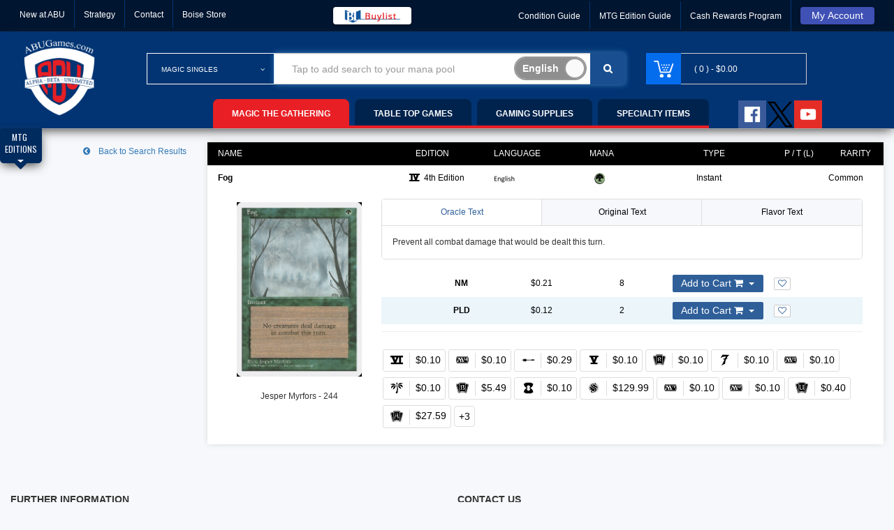

--- FILE ---
content_type: text/html
request_url: https://abugames.com/magic-the-gathering/singles/product-detail/Fog/4th-Edition/English
body_size: 1573
content:
<!DOCTYPE html>
<html lang="en">
  <head>
    <!--[if lte IE 9]>
      <script type="text/javascript">
        window.location = "https://new.abugames.com/";
      </script>
    <![endif]-->
    <meta charset="utf-8" />
    <title>
      ABUGames - Magic The Gathering and Table Top Game Store - Buy Magic Cards Online, MTG Singles, Decks, Boxes,
      Sleeves, Board Games
    </title>
    <meta
      name="title"
      content="ABUGames - Magic The Gathering and Table Top Game Store - Buy Magic Cards Online, MTG Singles, Decks, Boxes, Sleeves, Board Games"
    />
    <meta
      name="description"
      content="Buy Magic Cards Online – Find MTG Singles, Boosters, Sleeves, Decks, and Boxes.  All Editions of Magic the Gathering Cards."
    />
    <meta
      name="keywords"
      content="Magic the Gathering, magic cards, mtg cards, magic singles, mtg singles, mtg buylist, magic buylist, sell magic cards, sell mtg cards, sell mtg cards, sell mtg singles, buy magic cards, buy mtg cards, buy mtg cards, buy mtg singles, magic the gathering cards, magic the gathering singles"
    />
    <base href="/" />
    <meta http-equiv="X-UA-Compatible" content="IE=EDGE" />
    <meta name="viewport" content="width=device-width, initial-scale=1" />
    <meta name="google-site-verification" content="5PcgWIJBt_ksT9xxnFGFH9iT5MrGLp3fTelxG1ISAm4" />
    <meta name="msvalidate.01" content="38BB0C6AB8DCCCC91BB3C788E74910D3" />
    <link rel="apple-touch-icon" sizes="57x57" href="/assets/images/fav/apple-icon-57x57.png" />
    <link rel="apple-touch-icon" sizes="60x60" href="/assets/images/fav/apple-icon-60x60.png" />
    <link rel="apple-touch-icon" sizes="72x72" href="/assets/images/fav/apple-icon-72x72.png" />
    <link rel="apple-touch-icon" sizes="76x76" href="/assets/images/fav/apple-icon-76x76.png" />
    <link rel="apple-touch-icon" sizes="114x114" href="/assets/images/fav/apple-icon-114x114.png" />
    <link rel="apple-touch-icon" sizes="120x120" href="/assets/images/fav/apple-icon-120x120.png" />
    <link rel="apple-touch-icon" sizes="144x144" href="/assets/images/fav/apple-icon-144x144.png" />
    <link rel="apple-touch-icon" sizes="152x152" href="/assets/images/fav/apple-icon-152x152.png" />
    <link rel="apple-touch-icon" sizes="180x180" href="/assets/images/fav/apple-icon-180x180.png" />
    <link rel="icon" type="image/png" sizes="192x192" href="/assets/images/fav/android-icon-192x192.png" />
    <link rel="icon" type="image/png" sizes="32x32" href="/assets/images/fav/favicon-32x32.png" />
    <link rel="icon" type="image/png" sizes="96x96" href="/assets/images/fav/favicon-96x96.png" />
    <link rel="icon" type="image/png" sizes="16x16" href="/assets/images/fav/favicon-16x16.png" />
    <meta name="msapplication-TileColor" content="#ffffff" />
    <meta name="msapplication-TileImage" content="/assets/images/fav/ms-icon-144x144.png" />
    <meta name="theme-color" content="#ffffff" />
    <link rel="stylesheet" href="/assets/partials/preloader.min.css" />
    <link rel="stylesheet" href="//stackpath.bootstrapcdn.com/font-awesome/4.7.0/css/font-awesome.min.css" />
    <link rel="stylesheet" href="/assets/libraries/css/theme/theme.min.css" />
    <!-- Global site tag (gtag.js) - Google Analytics -->
    <script async src="https://www.googletagmanager.com/gtag/js?id=UA-37422253-1"></script>
    <script>
      window.dataLayer = window.dataLayer || [];
      function gtag() {
        dataLayer.push(arguments);
      }
      gtag("js", new Date());
      gtag("config", "UA-37422253-1", { send_page_view: false });
    </script>
  <link rel="stylesheet" href="styles.e3b267908e6d6850d8c2.css"></head>
  <body>
    <abu-root>
      <!--this is the spinner preloader-->
      <div id="preloader">
        <svg class="spinner" width="65px" height="65px" viewBox="0 0 66 66" xmlns="http://www.w3.org/2000/svg">
          <circle class="path" fill="none" stroke-width="6" stroke-linecap="round" cx="33" cy="33" r="30"></circle>
        </svg>
      </div>
    </abu-root>
  <script src="runtime-es2015.52b15b7f4b4d8035ec4c.js" type="module"></script><script src="runtime-es5.52b15b7f4b4d8035ec4c.js" nomodule defer></script><script src="polyfills-es5.c21d9b7844294e4b0d76.js" nomodule defer></script><script src="polyfills-es2015.30abf9927e4b48187f25.js" type="module"></script><script src="scripts.57d842cfbbe0bbb7b2f8.js" defer></script><script src="main-es2015.c58d0c570298c0df7735.js" type="module"></script><script src="main-es5.c58d0c570298c0df7735.js" nomodule defer></script></body>
  <script src="https://ajax.googleapis.com/ajax/libs/webfont/1.6.26/webfont.js"></script>
  <script>
    WebFont.load({
      google: {
        families: ["Oswald"],
      },
    });
  </script>
  <!-- <script type="text/javascript">
    !(function () {
      var b = function () {
        window.__AudioEyeSiteHash = "64a6eec5ff35b80f5f84f6dd229b0d0e";
        var a = document.createElement("script");
        a.src = "https://wsmcdn.audioeye.com/aem.js";
        a.type = "text/javascript";
        a.setAttribute("async", "");
        document.getElementsByTagName("body")[0].appendChild(a);
      };
      "complete" !== document.readyState
        ? window.addEventListener
          ? window.addEventListener("load", b)
          : window.attachEvent && window.attachEvent("onload", b)
        : b();
    })();
  </script> -->
</html>


--- FILE ---
content_type: application/javascript
request_url: https://abugames.com/19-es2015.9cb84cca478d63ea316c.js
body_size: 1694
content:
(window.webpackJsonp=window.webpackJsonp||[]).push([[19],{GfyS:function(e,t,a){"use strict";a.r(t);var c=a("fduN"),i=a("SbEC"),n=a("xDdf"),r=a("/P6y"),o=a("eGev"),l=a("MHUy"),s=a("Vfks"),d=a("3L34"),g=a("npAa"),b=a("fXoL"),m=a("tyNb"),p=a("ofXK"),u=a("LYaK");const h=function(){return["/magic-the-gathering"]},v=function(){return["/table-top-games"]},S=function(){return["/gaming-supplies"]},x=function(){return["/specialty-items"]},f=function(){return["/buylist"]},_=[{path:"",component:(()=>{class e extends g.a{constructor(e,t,a,c,i,n,r,o,l,s,d,g){super(e,t,a,c,i,n,r,o,l,s,d,g),this.contentHtml=this._contentService.getPageContent("home"),this.isMobile=!1}ngOnDestroy(){}ngOnInit(){window.scrollTo(0,0),this.isMobile=this._sharedService.getIsMobile(),window.onresize=()=>{this.isMobile=this._sharedService.getIsMobile()}}navigatebyRoute(e){this._router.navigateByUrl(e)}ngAfterViewInit(){}}return e.\u0275fac=function(t){return new(t||e)(b.Yb(l.a),b.Yb(s.a),b.Yb(o.a),b.Yb(r.a),b.Yb(m.c),b.Yb(n.a),b.Yb(i.a),b.Yb(d.a),b.Yb(p.j),b.Yb(c.a),b.Yb(m.a),b.Yb(b.i))},e.\u0275cmp=b.Sb({type:e,selectors:[["sd-home"]],features:[b.Hb],decls:66,vars:10,consts:[[2,"clear","both","height","10px"],[1,"row"],[1,"col-lg-1","col-md-1","col-sm-1"],["align","center",1,"col-lg-10","col-md-10","col-sm-10"],["href","/rewards","aria-label","ABU Cash Rewards Program"],["src","https://content.abugames.com/img/upload/Cash-Rewards-Banner_2021.jpg","alt","ABU Cash Rewards Program",1,"banner-box"],["href","/magic-the-gathering/packs?magic_edition_related=%5B%22Avatar:%20The%20Last%20Airbender%22%5D","aria-label","Avatar The Last Airbender Available Now"],["src","https://content.abugames.com/img/upload/Large Front Page Banner  - W1200pix x H350pix_FnBttl_MSp.jpg","alt","Avatar The Last Airbender Available Now",1,"banner-box"],["href","/magic-the-gathering/singles?magic_edition=%5B%22Marvel's%20Spider-Man%22%5D","aria-label","Marvel's Spider Man Available Now"],["src","https://content.abugames.com/img/upload/Large Front Page Banner  - W1200pix x H350pix_MSpMn.jpg","alt","Marvel's Spider Man Available Now",1,"banner-box"],["href","/magic-the-gathering/singles?magic_edition=%5B%22Edge%20of%20Eternities%22%5D","aria-label","Edge of Eternities Available Now"],["src","https://content.abugames.com/img/upload/Scroll - W1200pix x H350pix_EoE.jpg","alt","Edge of Eternities Available Now",1,"banner-box"],["href","/magic-the-gathering/packs?magic_edition_related=%5B%22Final%20Fantasy%22%5D","aria-label","Final Fantasy Available Now"],["src","https://content.abugames.com/img/upload/Scroll - W1200pix x H350pix_FF.png","alt","Final Fantasy Available Now",1,"banner-box"],["href","/magic-the-gathering/singles?magic_edition=%5B%22Tarkir:%20Dragonstorm%22%5D","aria-label","Tarkir: Dragonstorm Available Now"],["src","https://content.abugames.com/img/upload/Tarkir_Dragonstorm-Scroll.jpg","alt","Tarkir: Dragonstorm Available Now",1,"banner-box"],["href","/buylist","aria-label","Buy List Sell Us Your Magic Cards"],["src","https://content.abugames.com/img/upload/BANNER_BUYLIST.jpg","alt","Buy List Sell Us Your Magic Cards",1,"banner-box"],["align","center",1,"container"],[1,"col-lg-12","col-md-12","col-sm-12","col-xs-12"],[1,"col-md-12"],["align","center",1,"container","dynamic-grid"],[1,"grid-item","thumbnail"],[1,"inner"],[1,"content-box-panel"],[3,"routerLink"],["alt","Magic the Gathering Store","src","https://content.abugames.com/img/upload/BLUE_MTG_FrontPage.jpg","title","Magic the Gathering Store",1,"content-box-thumb"],["alt","Table Top Games Store","src","https://content.abugames.com/img/upload/BLUE_TABLE_TOP_FrontPage.jpg","title","Table Top Games Store",1,"content-box-thumb"],["alt","Gaming Supplies Store","src","https://content.abugames.com/img/upload/BLUE_GAMING_SUPPLIES_FrontPage.jpg","title","Gaming Supplies Store",1,"content-box-thumb"],["alt","Specialty Items Store","src","https://content.abugames.com/img/upload/BLUE_SPECIALTY_ITEMS_FrontPage.jpg","title","Specialty Items Store",1,"content-box-thumb"],["alt","The Buylist","src","https://content.abugames.com//img/upload/THE_BUYLIST_FrontPage.jpg","title","The Buylist",1,"content-box-thumb"],["href","https://boisestore.abugames.com"],["alt","Boise Retail Store","src","https://content.abugames.com/img/upload/Retail_Store_FrontPage.jpg","title","Boise - Retail Store",1,"content-box-thumb"]],template:function(e,t){1&e&&(b.ec(0,"div",0),b.Sc(1,"\xa0"),b.dc(),b.ec(2,"div",1),b.ec(3,"div",2),b.Sc(4,"\xa0"),b.dc(),b.ec(5,"div",3),b.ec(6,"carousel"),b.ec(7,"slide"),b.ec(8,"a",4),b.Zb(9,"img",5),b.dc(),b.dc(),b.ec(10,"slide"),b.ec(11,"a",6),b.Zb(12,"img",7),b.dc(),b.dc(),b.ec(13,"slide"),b.ec(14,"a",8),b.Zb(15,"img",9),b.dc(),b.dc(),b.ec(16,"slide"),b.ec(17,"a",10),b.Zb(18,"img",11),b.dc(),b.dc(),b.ec(19,"slide"),b.ec(20,"a",12),b.Zb(21,"img",13),b.dc(),b.dc(),b.ec(22,"slide"),b.ec(23,"a",14),b.Zb(24,"img",15),b.dc(),b.dc(),b.ec(25,"slide"),b.ec(26,"a",16),b.Zb(27,"img",17),b.dc(),b.dc(),b.dc(),b.dc(),b.ec(28,"div",2),b.Sc(29,"\xa0"),b.dc(),b.dc(),b.ec(30,"div",1),b.ec(31,"div",18),b.ec(32,"div",19),b.ec(33,"div",20),b.ec(34,"div",21),b.ec(35,"article",22),b.ec(36,"div",23),b.ec(37,"div",24),b.ec(38,"a",25),b.Zb(39,"img",26),b.dc(),b.dc(),b.dc(),b.dc(),b.ec(40,"article",22),b.ec(41,"div",23),b.ec(42,"div",24),b.ec(43,"a",25),b.Zb(44,"img",27),b.dc(),b.dc(),b.dc(),b.dc(),b.ec(45,"article",22),b.ec(46,"div",23),b.ec(47,"div",24),b.ec(48,"a",25),b.Zb(49,"img",28),b.dc(),b.dc(),b.dc(),b.dc(),b.ec(50,"article",22),b.ec(51,"div",23),b.ec(52,"div",24),b.ec(53,"a",25),b.Zb(54,"img",29),b.dc(),b.dc(),b.dc(),b.dc(),b.ec(55,"article",22),b.ec(56,"div",23),b.ec(57,"div",24),b.ec(58,"a",25),b.Zb(59,"img",30),b.dc(),b.dc(),b.dc(),b.dc(),b.ec(60,"article",22),b.ec(61,"div",23),b.ec(62,"div",24),b.ec(63,"a",31),b.Zb(64,"img",32),b.dc(),b.dc(),b.dc(),b.dc(),b.dc(),b.dc(),b.dc(),b.dc(),b.Zb(65,"div"),b.dc()),2&e&&(b.Kb(38),b.xc("routerLink",b.Cc(5,h)),b.Kb(5),b.xc("routerLink",b.Cc(6,v)),b.Kb(5),b.xc("routerLink",b.Cc(7,S)),b.Kb(5),b.xc("routerLink",b.Cc(8,x)),b.Kb(5),b.xc("routerLink",b.Cc(9,f)))},directives:[u.a,u.c,m.f],styles:[".banner-box[_ngcontent-%COMP%]{display:block;width:100%}"],changeDetection:0}),e})()}];let w=(()=>{class e{}return e.\u0275mod=b.Wb({type:e}),e.\u0275inj=b.Vb({factory:function(t){return new(t||e)},imports:[[m.g.forChild(_)],m.g]}),e})();var y=a("PCNd");a.d(t,"LandingPageModule",(function(){return B}));let B=(()=>{class e{}return e.\u0275mod=b.Wb({type:e}),e.\u0275inj=b.Vb({factory:function(t){return new(t||e)},imports:[[y.a,w]]}),e})()}}]);

--- FILE ---
content_type: text/plain;charset=utf-8
request_url: https://data.abugames.com/solr/nodes/select?facet.field=simple_title&facet.mincount=1&facet.limit=-1&facet=on&indent=on&q=*:*&fq=%2Bcategory%3A%22Magic%20the%20Gathering%20Singles%22%20-offline_item%3Atrue%20OR%20-price%3A0%20%2B((%2Bquantity%3A%5B1%20TO%20*%5D)%20OR%20(%2Bquantity%3A0%20%2Balways_show_inventory%3A1))%20%2Bbundle%3Afalse&rows=0&wt=json
body_size: 263187
content:
{
  "responseHeader":{
    "status":0,
    "QTime":18,
    "params":{
      "facet.limit":"-1",
      "q":"*:*",
      "facet.field":"simple_title",
      "indent":"on",
      "facet.mincount":"1",
      "fq":"+category:\"Magic the Gathering Singles\" -offline_item:true OR -price:0 +((+quantity:[1 TO *]) OR (+quantity:0 +always_show_inventory:1)) +bundle:false",
      "rows":"0",
      "facet":"on",
      "wt":"json"}},
  "response":{"numFound":348243,"start":0,"numFoundExact":true,"docs":[]
  },
  "facet_counts":{
    "facet_queries":{},
    "facet_fields":{
      "simple_title":[
        "\"Brims\" Barone, Midway Mobster",12,
        "\"Lifetime\" Pass Holder",7,
        "+2 Mace",6,
        "A Display of My Dark Power",2,
        "A Good Day to Pie",7,
        "A Good Thing",5,
        "A Killer Among Us",5,
        "A Little Chat",5,
        "A Premonition of Your Demise",2,
        "A Real Handful",7,
        "A Realm Reborn",12,
        "A Reckoning Approaches",2,
        "A Tale for the Ages",14,
        "AWOL",9,
        "Aang and Katara",4,
        "Aang's Defense",6,
        "Aang's Iceberg",8,
        "Aang's Journey",4,
        "Aang, A Lot to Learn",4,
        "Aang, Air Nomad",6,
        "Aang, Airbending Master",8,
        "Aang, Swift Savior / Aang and La, Ocean's Fury",14,
        "Aang, at the Crossroads / Aang, Destined Savior",12,
        "Aang, the Last Airbender",4,
        "Aarakocra Sneak",4,
        "Aardvark Sloth",6,
        "Aardwolf's Advantage",8,
        "Aatchik, Emerald Radian",17,
        "Abaddon the Despoiler",2,
        "Abandon Attachments",4,
        "Abandon Hope",2,
        "Abandon Reason",10,
        "Abandon the Post",9,
        "Abandoned Air Temple",8,
        "Abandoned Campground",4,
        "Abandoned Outpost",5,
        "Abandoned Sarcophagus",9,
        "Abattoir Ghoul",11,
        "Abbey Gargoyles",10,
        "Abbey Griffin",10,
        "Abbey Matron",4,
        "Abbot of Keral Keep",16,
        "Abdel Adrian, Gorion's Ward",12,
        "Abduction",8,
        "Aberrant",2,
        "Aberrant Mind Sorcerer",5,
        "Aberrant Researcher / Perfected Form",14,
        "Abeyance",8,
        "Abhorrent Oculus",14,
        "Abhorrent Overlord",12,
        "Abian, Luvion Usurper",4,
        "Abiding Grace",5,
        "Abjure",3,
        "Abnormal Endurance",4,
        "Aboleth Spawn",4,
        "Abolish",9,
        "Abominable Treefolk",5,
        "Abomination",13,
        "Abomination of Gudul",12,
        "Abomination of Llanowar",8,
        "Aboroth",3,
        "Aboshan's Desire",6,
        "Aboshan, Cephalid Emperor",9,
        "About Face",6,
        "Abrade",72,
        "Abraded Bluffs",4,
        "Abrupt Decay",22,
        "Absolute Grace",3,
        "Absolute Law",4,
        "Absolute Longest Card Name Ever",4,
        "Absolute Virtue",10,
        "Absolver Thrull",4,
        "Absolving Lammasu",5,
        "Absorb",29,
        "Absorb Identity",3,
        "Absorb Vis",20,
        "Abstergo Entertainment",10,
        "Abstract Iguanart",3,
        "Abstruse Appropriation",10,
        "Abstruse Archaic",6,
        "Abstruse Interference",7,
        "Abu Ja'far",5,
        "Abuelo's Awakening",14,
        "Abuelo, Ancestral Echo",14,
        "Abuna Acolyte",12,
        "Abuna's Chant",4,
        "Abundance",18,
        "Abundant Growth",43,
        "Abundant Harvest",30,
        "Abundant Maw",16,
        "Abyssal Gatekeeper",7,
        "Abyssal Gorestalker",4,
        "Abyssal Harvester",16,
        "Abyssal Horror",30,
        "Abyssal Hunter",6,
        "Abyssal Nightstalker",3,
        "Abyssal Nocturnus",6,
        "Abyssal Persecutor",16,
        "Abyssal Specter",37,
        "Abzan Advantage",10,
        "Abzan Ascendancy",22,
        "Abzan Banner",8,
        "Abzan Battle Priest",15,
        "Abzan Beastmaster",12,
        "Abzan Charm",24,
        "Abzan Devotee",5,
        "Abzan Falconer",31,
        "Abzan Guide",12,
        "Abzan Kin-Guard",7,
        "Abzan Monument",4,
        "Abzan Runemark",8,
        "Abzan Skycaptain",7,
        "Academic Dispute",6,
        "Academic Probation",17,
        "Academy Drake",5,
        "Academy Elite",9,
        "Academy Journeymage",10,
        "Academy Loremaster",15,
        "Academy Manufactor",24,
        "Academy Raider",13,
        "Academy Rector",7,
        "Academy Researchers",9,
        "Academy Ruins",25,
        "Academy Wall",5,
        "Academy at Tolaria West",4,
        "Accelerate",5,
        "Accelerated Mutation",5,
        "Acceptable Losses",4,
        "Access Denied",4,
        "Access Tunnel",12,
        "Accessories to Murder",5,
        "Acclaimed Contender",21,
        "Accomplished Alchemist",16,
        "Accomplished Automaton",16,
        "Accorder Paladin",11,
        "Accorder's Shield",18,
        "Accumulate Wisdom",4,
        "Accumulated Knowledge",15,
        "Accursed Centaur",4,
        "Accursed Duneyard",4,
        "Accursed Horde",7,
        "Accursed Marauder",8,
        "Accursed Spirit",23,
        "Accursed Witch / Infectious Curse",7,
        "Ace's Baseball Bat",12,
        "Ace, Fearless Rebel",12,
        "Acererak the Archlich",20,
        "Ach! Hans, Run!",8,
        "Achilles Davenport",2,
        "Acid Rain",2,
        "Acid Web Spider",9,
        "Acid-Spewer Dragon",5,
        "Acidic Dagger",3,
        "Acidic Slime",69,
        "Acidic Sliver",6,
        "Acidic Soil",5,
        "Aclazotz, Deepest Betrayal / Temple of the Dead",14,
        "Acolyte Hybrid",3,
        "Acolyte of Aclazotz",4,
        "Acolyte of Affliction",5,
        "Acolyte of Bahamut",8,
        "Acolyte of Xathrid",6,
        "Acolyte of the Inferno",7,
        "Acolyte's Reward",8,
        "Acorn Catapult",4,
        "Acorn Harvest",6,
        "Acornelia, Fashionable Filcher",2,
        "Acquire",12,
        "Acquired Mutation",6,
        "Acquisition Octopus",8,
        "Acquisitions Expert",6,
        "Acridian",10,
        "Acrobatic Cheerleader",4,
        "Acrobatic Leap",8,
        "Acrobatic Maneuver",14,
        "Act of Aggression",8,
        "Act of Authority",3,
        "Act of Heroism",8,
        "Act of Treason",94,
        "Act on Impulse",14,
        "Activated Sleeper",8,
        "Active Volcano",9,
        "Ad Nauseam",8,
        "Adagia, Windswept Bastion",10,
        "Adamant Will",17,
        "Adamaro, First to Desire",5,
        "Adanto Vanguard",7,
        "Adaptive Automaton",28,
        "Adaptive Gemguard",4,
        "Adaptive Omnitool",4,
        "Adaptive Shimmerer",5,
        "Adaptive Snapjaw",12,
        "Adaptive Sporesinger",4,
        "Adaptive Training Post",4,
        "Adarkar Sentinel",3,
        "Adarkar Unicorn",2,
        "Adarkar Valkyrie",15,
        "Adarkar Wastes",56,
        "Adarkar Windform",6,
        "Adder-Staff Boggart",7,
        "Addle",9,
        "Adelbert Steiner",9,
        "Adeline, Resplendent Cathar",28,
        "Adeliz, the Cinder Wind",8,
        "Adewale, Breaker of Chains",10,
        "Adherent of Hope",2,
        "Adipose Offspring",12,
        "Admiral Beckett Brass",20,
        "Admiral Brass, Unsinkable",13,
        "Admiral's Order",11,
        "Admonition Angel",22,
        "Adorable Kitten",7,
        "Adorned Crocodile",5,
        "Adorned Pouncer",10,
        "Adrenaline Jockey",4,
        "Adrestia",6,
        "Adriana's Valor",5,
        "Adriana, Captain of the Guard",12,
        "Adric, Mathematical Genius",12,
        "Adrix and Nev, Twincasters",10,
        "Adult Gold Dragon",16,
        "Adun Oakenshield",31,
        "Advance Scout",6,
        "Advanced Hoverguard",5,
        "Advanced Stitchwing",15,
        "Advantageous Proclamation",4,
        "Advent of the Wurm",18,
        "Adventure Awaits",8,
        "Adventurer's Airship",4,
        "Adventurer's Inn",4,
        "Adventurers' Guildhouse",5,
        "Adventuring Gear",15,
        "Adventurous Impulse",32,
        "Adverse Conditions",6,
        "Advice from the Fae",8,
        "Advocate of the Beast",14,
        "Aegar, the Freezing Flame",17,
        "Aegis Angel",18,
        "Aegis Automaton",10,
        "Aegis Sculptor",4,
        "Aegis Turtle",13,
        "Aegis of Honor",5,
        "Aegis of the Gods",10,
        "Aegis of the Heavens",6,
        "Aegis of the Legion",2,
        "Aegis of the Meek",3,
        "Aeolipile",7,
        "Aeon Chronicler",16,
        "Aeon Engine",3,
        "Aerial Assault",7,
        "Aerial Boost",4,
        "Aerial Caravan",9,
        "Aerial Engineer",4,
        "Aerial Extortionist",8,
        "Aerial Formation",8,
        "Aerial Guide",6,
        "Aerial Maneuver",11,
        "Aerial Modification",11,
        "Aerial Predation",14,
        "Aerial Responder",20,
        "Aerial Surveyor",4,
        "Aerial Toastmaster",5,
        "Aerial Volley",9,
        "Aerialephant",7,
        "Aerie Auxiliary",4,
        "Aerie Bowmasters",9,
        "Aerie Mystics",10,
        "Aerie Ouphes",6,
        "Aerie Worshippers",7,
        "Aerith Gainsborough",19,
        "Aerith Rescue Mission",4,
        "Aerith, Last Ancient",10,
        "Aeromoeba",15,
        "Aeromunculus",6,
        "Aeronaut Admiral",12,
        "Aeronaut Cavalry",4,
        "Aeronaut Tinkerer",23,
        "Aeronaut's Wings",4,
        "Aesi, Tyrant of Gyre Strait",10,
        "Aesthetic Consultation",6,
        "Aesthir Glider",10,
        "Aether Adept",14,
        "Aether Barrier",4,
        "Aether Burst",5,
        "Aether Channeler",20,
        "Aether Charge",5,
        "Aether Chaser",10,
        "Aether Figment",8,
        "Aether Flash",13,
        "Aether Gale",19,
        "Aether Gust",9,
        "Aether Helix",6,
        "Aether Herder",11,
        "Aether Hub",18,
        "Aether Inspector",11,
        "Aether Meltdown",10,
        "Aether Membrane",8,
        "Aether Mutation",7,
        "Aether Poisoner",9,
        "Aether Refinery",4,
        "Aether Revolt",10,
        "Aether Rift",4,
        "Aether Searcher",4,
        "Aether Shockwave",5,
        "Aether Snap",14,
        "Aether Spellbomb",20,
        "Aether Spike",8,
        "Aether Sting",11,
        "Aether Storm",6,
        "Aether Swooper",10,
        "Aether Syphon",4,
        "Aether Theorist",10,
        "Aether Tide",3,
        "Aether Tradewinds",23,
        "Aether Tunnel",4,
        "Aether Vial",45,
        "Aether Web",6,
        "Aetherblade Agent / Gitaxian Mindstinger",4,
        "Aetherborn Marauder",13,
        "Aetherflame Wall",5,
        "Aetherflux Conduit",4,
        "Aetherflux Reservoir",26,
        "Aethergeode Miner",15,
        "Aetheric Amplifier",4,
        "Aetherize",43,
        "Aetherjacket",4,
        "Aetherling",9,
        "Aethermage's Touch",24,
        "Aetherplasm",9,
        "Aethershield Artificer",6,
        "Aethersnatch",2,
        "Aethersnipe",36,
        "Aethersphere Harvester",14,
        "Aetherspouts",15,
        "Aethersquall Ancient",14,
        "Aetherstorm Roc",12,
        "Aetherstream Leopard",9,
        "Aethertide Whale",15,
        "Aethertorch Renegade",9,
        "Aethertow",10,
        "Aetherwind Basker",14,
        "Aetherworks Marvel",11,
        "Aettir and Priwen",10,
        "Aeve, Progenitor Ooze",20,
        "Affa Guard Hound",15,
        "Affa Protector",10,
        "Affectionate Indrik",15,
        "Afflict",10,
        "Afflicted Deserter / Werewolf Ransacker",6,
        "Afiya Grove",3,
        "Afterburner Expert",17,
        "Afterlife",14,
        "Afterlife Insurance",2,
        "Afterlife from the Loam",4,
        "Aftermath Analyst",6,
        "Aftershock",6,
        "Agadeem Occultist",7,
        "Agadeem's Awakening / Agadeem, the Undercrypt",10,
        "Against All Odds",7,
        "Agate Assault",5,
        "Agate Instigator",4,
        "Agate-Blade Assassin",5,
        "Agatha of the Vile Cauldron",14,
        "Agatha's Champion",4,
        "Agatha's Soul Cauldron",16,
        "Ageless Entity",11,
        "Ageless Guardian",6,
        "Ageless Sentinels",6,
        "Agency Coroner",4,
        "Agency Outfitter",4,
        "Agent Frank Horrigan",12,
        "Agent Venom",10,
        "Agent of Acquisitions",6,
        "Agent of Erebos",8,
        "Agent of Horizons",14,
        "Agent of Kotis",5,
        "Agent of Masks",8,
        "Agent of Shauku",4,
        "Agent of Stromgald",4,
        "Agent of Treachery",18,
        "Agent of the Fates",9,
        "Agent of the Iron Throne",7,
        "Agent of the Shadow Thieves",7,
        "Agent's Toolkit",6,
        "Aggravate",10,
        "Aggravated Assault",27,
        "Aggression",2,
        "Aggressive Biomancy",4,
        "Aggressive Crag",4,
        "Aggressive Instinct",6,
        "Aggressive Mammoth",6,
        "Aggressive Mining",17,
        "Aggressive Negotiations",6,
        "Aggressive Sabotage",6,
        "Aggressive Urge",19,
        "Agility",2,
        "Agility Bobblehead",6,
        "Agitator Ant",14,
        "Agna Qel'a",8,
        "Agonasaur Rex",18,
        "Agonizing Demise",8,
        "Agonizing Memories",14,
        "Agonizing Remorse",19,
        "Agonizing Syphon",10,
        "Agony Warp",24,
        "Agoraphobia",14,
        "Agrus Kos, Eternal Soldier",2,
        "Agrus Kos, Spirit of Justice",16,
        "Agrus Kos, Wojek Veteran",8,
        "Agyrem",4,
        "Ahn-Crop Champion",5,
        "Ahn-Crop Crasher",10,
        "Ahn-Crop Invader",6,
        "Ahriman",4,
        "Aid from the Cowl",15,
        "Aid the Fallen",7,
        "Aim High",16,
        "Aim for the Head",9,
        "Ainok Artillerist",9,
        "Ainok Bond-Kin",31,
        "Ainok Guide",11,
        "Ainok Strike Leader",4,
        "Ainok Survivalist",18,
        "Ainok Tracker",14,
        "Ainok Wayfarer",4,
        "Air Bladder",5,
        "Air Elemental",103,
        "Air Marshal",4,
        "Air Nomad Legacy",4,
        "Air Nomad Student",4,
        "Air Response Unit",9,
        "Air Servant",27,
        "Air-Cult Elemental",6,
        "Airbender Ascension",8,
        "Airbender's Reversal",4,
        "Airbending Lesson",4,
        "Airborne Aid",4,
        "Airdrop Aeronauts",10,
        "Airdrop Condor",4,
        "Airlift Chaplain",4,
        "Airship Crash",4,
        "Airship Engine Room",4,
        "Airtight Alibi",5,
        "Aisha of Sparks and Smoke | Ken, Burning Brawler",6,
        "Aisling Leprechaun",7,
        "Ajani Fells the Godsire",4,
        "Ajani Goldmane",31,
        "Ajani Steadfast",21,
        "Ajani Unyielding",18,
        "Ajani Vengeant",13,
        "Ajani's Aid",3,
        "Ajani's Chosen",22,
        "Ajani's Comrade",3,
        "Ajani's Influence",2,
        "Ajani's Last Stand",9,
        "Ajani's Mantra",8,
        "Ajani's Presence",8,
        "Ajani's Pridemate",55,
        "Ajani's Sunstriker",17,
        "Ajani's Welcome",6,
        "Ajani, Adversary of Tyrants",8,
        "Ajani, Caller of the Pride",36,
        "Ajani, Inspiring Leader",2,
        "Ajani, Mentor of Heroes",16,
        "Ajani, Nacatl Pariah / Ajani, Nacatl Avenger",12,
        "Ajani, Sleeper Agent",18,
        "Ajani, Strength of the Pride",14,
        "Ajani, Valiant Protector",3,
        "Ajani, Wise Counselor",3,
        "Ajani, the Greathearted",21,
        "Akal Pakal, First Among Equals",14,
        "Akawalli, the Seething Tower",8,
        "Akim, the Soaring Wind",5,
        "Akiri, Fearless Voyager",18,
        "Akiri, Line-Slinger",4,
        "Akki Avalanchers",5,
        "Akki Battle Squad",4,
        "Akki Blizzard-Herder",4,
        "Akki Coalflinger",13,
        "Akki Drillmaster",5,
        "Akki Ember-Keeper",7,
        "Akki Lavarunner",8,
        "Akki Raider",5,
        "Akki Rockspeaker",5,
        "Akki Ronin",11,
        "Akki Scrapchomper",4,
        "Akki Underling",6,
        "Akki Underminer",6,
        "Akki War Paint",6,
        "Akoum",5,
        "Akoum Battlesinger",7,
        "Akoum Boulderfoot",5,
        "Akoum Firebird",14,
        "Akoum Flameseeker",7,
        "Akoum Hellhound",11,
        "Akoum Hellkite",14,
        "Akoum Refuge",29,
        "Akoum Stonewaker",7,
        "Akoum Warrior / Akoum Teeth",5,
        "Akrasan Squire",6,
        "Akroan Conscriptor",10,
        "Akroan Crusader",16,
        "Akroan Hoplite",15,
        "Akroan Horse",15,
        "Akroan Jailer",8,
        "Akroan Line Breaker",10,
        "Akroan Mastiff",8,
        "Akroan Phalanx",11,
        "Akroan Sergeant",11,
        "Akroan Skyguard",10,
        "Akroma's Blessing",6,
        "Akroma's Devoted",5,
        "Akroma's Memorial",28,
        "Akroma's Vengeance",27,
        "Akroma's Will",17,
        "Akroma, Angel of Fury",26,
        "Akroma, Angel of Wrath",26,
        "Akroma, Vision of Ixidor",6,
        "Akron Legionnaire",11,
        "Aku Djinn",3,
        "Akul the Unrepentant",14,
        "Akuta, Born of Ash",5,
        "Al Bhed Salvagers",4,
        "Al-abara's Carpet",18,
        "Alabaster Dragon",8,
        "Alabaster Host Intercessor",4,
        "Alabaster Host Sanctifier",4,
        "Alabaster Kirin",10,
        "Alabaster Leech",6,
        "Alabaster Mage",13,
        "Alabaster Potion",19,
        "Alabaster Wall",5,
        "Alaborn Cavalier",6,
        "Alaborn Grenadier",2,
        "Alaborn Musketeer",2,
        "Alaborn Trooper",2,
        "Alaborn Veteran",2,
        "Alaborn Zealot",2,
        "Alacrian Armory",4,
        "Alacrian Jaguar",4,
        "Aladdin",7,
        "Aladdin's Lamp",13,
        "Aladdin's Ring",36,
        "Alandra, Sky Dreamer",4,
        "Alania's Pathmaker",5,
        "Alania, Divergent Storm",16,
        "Alarum",2,
        "Alaundo the Seer",15,
        "Albino Troll",14,
        "Alchemax Slayer-Bots",4,
        "Alchemist's Apprentice",13,
        "Alchemist's Assistant",4,
        "Alchemist's Gambit",14,
        "Alchemist's Gift",8,
        "Alchemist's Greeting",20,
        "Alchemist's Refuge",19,
        "Alchemist's Retrieval",17,
        "Alchemist's Talent",2,
        "Alchemist's Vial",14,
        "Alchor's Tomb",8,
        "Aleatory",2,
        "Alela, Artful Provocateur",20,
        "Alela, Cunning Conqueror",8,
        "Alena, Kessig Trapper",9,
        "Alert Heedbonder",6,
        "Alert Shu Infantry",4,
        "Alesha's Legacy",5,
        "Alesha's Vanguard",10,
        "Alesha, Who Laughs at Fate",16,
        "Alesha, Who Smiles at Death",34,
        "Alexander Clamilton",2,
        "Alexi's Cloak",5,
        "Alexi, Zephyr Mage",6,
        "Alexios, Deimos of Kosmos",10,
        "Algae Gharial",8,
        "Alhammarret's Archive",16,
        "Alhammarret, High Arbiter",15,
        "Alharu, Solemn Ritualist",17,
        "Ali Baba",6,
        "Ali from Cairo",2,
        "Aliban's Tower",4,
        "Alibou, Ancient Witness",10,
        "Alien Symbiosis",4,
        "Aligned Heart",5,
        "Aligned Hedron Network",11,
        "Alirios, Enraptured",5,
        "Alisaie Leveilleur",8,
        "Alistair, the Brigadier",13,
        "Alive and Well",9,
        "All Hallow's Eve",7,
        "All Is Dust",25,
        "All Shall Smolder In My Wake",2,
        "All Suns' Dawn",12,
        "All That Glitters",21,
        "All Will Be One",14,
        "All in Good Time",2,
        "All of History, All at Once",12,
        "All-Fates Scroll",4,
        "All-Fates Stalker",5,
        "All-Out Assault",16,
        "All-Seeing Arbiter",17,
        "Allay",2,
        "Alley Assailant",4,
        "Alley Evasion",11,
        "Alley Grifters",6,
        "Alley Strangler",13,
        "Alliance of Arms",4,
        "Allied Assault",6,
        "Allied Reinforcements",7,
        "Allied Strategies",7,
        "Allied Teamwork",4,
        "Allies at Last",4,
        "Allosaurus Rider",19,
        "Allosaurus Shepherd",15,
        "Alloy Animist",4,
        "Alloy Golem",6,
        "Alloy Myr",17,
        "Allure of the Unknown",17,
        "Alluring Scent",9,
        "Alluring Siren",17,
        "Alluring Suitor / Deadly Dancer",14,
        "Ally Encampment",12,
        "Almighty Brushwagg",6,
        "Almost Perfect",12,
        "Alms",3,
        "Alms Beast",13,
        "Alms Collector",15,
        "Alms of the Vein",5,
        "Aloe Alchemist",4,
        "Alora, Merry Thief",14,
        "Alpha Authority",6,
        "Alpha Brawl",10,
        "Alpha Deathclaw",13,
        "Alpha Guard",7,
        "Alpha Kavu",8,
        "Alpha Myr",6,
        "Alpha Status",13,
        "Alpha Tyrranax",10,
        "Alpharael, Dreaming Acolyte",4,
        "Alpharael, Stonechosen",8,
        "Alphinaud Leveilleur",8,
        "Alpine Grizzly",10,
        "Alpine Guide",4,
        "Alpine Houndmaster",6,
        "Alpine Meadow",5,
        "Alpine Moon",10,
        "Alpine Watchdog",5,
        "Alquist Proft, Master Sleuth",16,
        "Alrund's Epiphany",14,
        "Alrund, God of the Cosmos / Hakka, Whispering Raven",10,
        "Alseid of Life's Bounty",13,
        "Altac Bloodseeker",10,
        "Altair Ibn-La'Ahad",12,
        "Altanak, the Thrice-Called",4,
        "Altar Golem",4,
        "Altar of Bhaal / Bone Offering",11,
        "Altar of Bone",2,
        "Altar of Dementia",20,
        "Altar of Shadows",6,
        "Altar of the Brood",14,
        "Altar of the Goyf",7,
        "Altar of the Lost",9,
        "Altar of the Pantheon",5,
        "Altar of the Wretched / Wretched Bonemass",8,
        "Altar's Light",7,
        "Altar's Reap",42,
        "Alter Reality",6,
        "Altered Ego",20,
        "Aluren",2,
        "Always Watching",18,
        "Amalia Benavides Aguirre",14,
        "Amaranthine Wall",4,
        "Amareth, the Lustrous",7,
        "Amass the Components",20,
        "Amateur Auteur",17,
        "Amateur Hero",4,
        "Amazing Acrobatics",4,
        "Amazing Alliance",4,
        "Ambassador Blorpityblorpboop",14,
        "Ambassador Laquatus",10,
        "Ambassador Oak",19,
        "Amber Gristle O'Maul",13,
        "Amber Prison",8,
        "Ambiguity",6,
        "Ambition's Cost",47,
        "Ambitious Aetherborn",12,
        "Ambitious Assault",6,
        "Ambitious Dragonborn",5,
        "Ambitious Farmhand / Seasoned Cathar",17,
        "Ambling Stormshell",12,
        "Ambrosia Whiteheart",12,
        "Ambulatory Edifice",6,
        "Ambuscade",10,
        "Ambuscade Shaman",5,
        "Ambush",3,
        "Ambush Commander",13,
        "Ambush Gigapede",4,
        "Ambush Krotiq",8,
        "Ambush Paratrooper",4,
        "Ambush Party",13,
        "Ambush Viper",17,
        "Ambush Wolf",4,
        "Amethyst Dragon / Explosive Crystal",5,
        "Aminatou's Augury",13,
        "Aminatou, Veil Piercer",4,
        "Aminatou, the Fateshifter",17,
        "Ammit Eternal",7,
        "Amnesia",4,
        "Amoeboid Changeling",14,
        "Amok",3,
        "Amonkhet Raceway",4,
        "Amorphous Axe",10,
        "Amped Raptor",4,
        "Amped Up",7,
        "Amphibian Downpour",10,
        "Amphibious Kavu",4,
        "Amphin Cutthroat",5,
        "Amphin Mutineer",14,
        "Amphin Pathmage",12,
        "Amplifire",7,
        "Ampryn Tactician",9,
        "Amrou Kithkin",13,
        "Amrou Scout",15,
        "Amrou Seekers",15,
        "Amugaba",5,
        "Amulet of Kroog",16,
        "Amulet of Quoz",3,
        "Amulet of Safekeeping",6,
        "Amulet of Unmaking",3,
        "Amulet of Vigor",12,
        "Amy Pond",12,
        "Amy Rose",4,
        "Amy's Home",3,
        "Amzu, Swarm's Hunger",2,
        "An Incident Has Occurred",7,
        "An Offer You Can't Refuse",24,
        "An Unearthly Child",6,
        "An-Havva Constable",10,
        "An-Havva Inn",2,
        "An-Havva Township",3,
        "An-Zerrin Ruins",5,
        "Ana Battlemage",5,
        "Ana Disciple",4,
        "Ana Sanctuary",7,
        "Anaba Ancestor",3,
        "Anaba Bodyguard",12,
        "Anaba Shaman",14,
        "Anaba Spirit Crafter",3,
        "Anaconda",17,
        "Anafenza, Kin-Tree Spirit",26,
        "Anafenza, Unyielding Lineage",14,
        "Anafenza, the Foremost",8,
        "Analyze the Pollen",14,
        "Anara, Wolvid Familiar",6,
        "Anarchist",14,
        "Anarchy",4,
        "Anathemancer",11,
        "Anavolver",8,
        "Anax and Cymede",16,
        "Anax, Hardened in the Forge",15,
        "Ancestor Dragon",7,
        "Ancestor's Chosen",15,
        "Ancestor's Prophet",7,
        "Ancestors' Aid",4,
        "Ancestral Anger",18,
        "Ancestral Blade",28,
        "Ancestral Katana",6,
        "Ancestral Knowledge",2,
        "Ancestral Mask",15,
        "Ancestral Memories",18,
        "Ancestral Recall",11,
        "Ancestral Reminiscence",4,
        "Ancestral Statue",14,
        "Ancestral Tribute",6,
        "Ancestral Vengeance",9,
        "Ancestral Vision",20,
        "Anchor to Reality",5,
        "Anchor to the Aether",10,
        "Ancient Adamantoise",6,
        "Ancient Amphitheater",16,
        "Ancient Animus",10,
        "Ancient Brass Dragon",14,
        "Ancient Brontodon",8,
        "Ancient Bronze Dragon",15,
        "Ancient Carp",5,
        "Ancient Cellarspawn",4,
        "Ancient Copper Dragon",18,
        "Ancient Cornucopia",12,
        "Ancient Crab",12,
        "Ancient Craving",24,
        "Ancient Den",24,
        "Ancient Excavation",4,
        "Ancient Gold Dragon",18,
        "Ancient Greenwarden",22,
        "Ancient Grudge",30,
        "Ancient Hellkite",12,
        "Ancient Hydra",7,
        "Ancient Imperiosaur",14,
        "Ancient Kavu",6,
        "Ancient Lumberknot",11,
        "Ancient Ooze",6,
        "Ancient Runes",3,
        "Ancient Silver Dragon",15,
        "Ancient Silverback",42,
        "Ancient Spider",8,
        "Ancient Spring",7,
        "Ancient Stirrings",27,
        "Ancient Stone Idol",10,
        "Ancient Tomb",41,
        "Ancient Vendetta",4,
        "Ancient Ziggurat",15,
        "And They Shall Know No Fear",2,
        "Andradite Leech",5,
        "Anduril, Flame of the West",20,
        "Anduril, Narsil Reforged",6,
        "Anep, Vizier of Hazoret",2,
        "Angel of Condemnation",7,
        "Angel of Deliverance",15,
        "Angel of Despair",24,
        "Angel of Destiny",16,
        "Angel of Finality",22,
        "Angel of Flight Alabaster",12,
        "Angel of Fury",3,
        "Angel of Glory's Rise",13,
        "Angel of Grace",4,
        "Angel of Indemnity",4,
        "Angel of Invention",14,
        "Angel of Jubilation",11,
        "Angel of Light",3,
        "Angel of Mercy",45,
        "Angel of Renewal",10,
        "Angel of Retribution",23,
        "Angel of Salvation",17,
        "Angel of Sanctions",11,
        "Angel of Serenity",26,
        "Angel of Suffering",14,
        "Angel of Vitality",13,
        "Angel of the Dawn",16,
        "Angel of the Dire Hour",6,
        "Angel of the God-Pharaoh",4,
        "Angel of the Ruins",32,
        "Angel's Feather",36,
        "Angel's Grace",16,
        "Angel's Herald",5,
        "Angel's Mercy",30,
        "Angel's Tomb",23,
        "Angel's Trumpet",7,
        "Angelfire Crusader",4,
        "Angelfire Ignition",22,
        "Angelheart Protector",6,
        "Angelheart Vial",8,
        "Angelic Aberration",2,
        "Angelic Accord",14,
        "Angelic Arbiter",12,
        "Angelic Armaments",12,
        "Angelic Ascension",6,
        "Angelic Benediction",22,
        "Angelic Blessing",23,
        "Angelic Captain",12,
        "Angelic Chorus",10,
        "Angelic Cub",4,
        "Angelic Curator",14,
        "Angelic Destiny",10,
        "Angelic Edict",20,
        "Angelic Exaltation",10,
        "Angelic Favor",5,
        "Angelic Field Marshal",10,
        "Angelic Gift",33,
        "Angelic Guardian",4,
        "Angelic Harold",14,
        "Angelic Intervention",4,
        "Angelic Observer",5,
        "Angelic Overseer",9,
        "Angelic Page",29,
        "Angelic Protector",11,
        "Angelic Purge",18,
        "Angelic Quartermaster",9,
        "Angelic Renewal",6,
        "Angelic Rocket",4,
        "Angelic Sell-Sword",4,
        "Angelic Shield",9,
        "Angelic Skirmisher",7,
        "Angelic Sleuth",6,
        "Angelic Voices",7,
        "Angelic Wall",34,
        "Angelsong",14,
        "Anger",34,
        "Anger of the Gods",35,
        "Angler Drake",7,
        "Angler Turtle",10,
        "Angrath's Ambusher",2,
        "Angrath's Fury",3,
        "Angrath's Marauders",10,
        "Angrath's Rampage",5,
        "Angrath, Captain of Chaos",15,
        "Angrath, Minotaur Pirate",3,
        "Angrath, the Flame-Chained",14,
        "Angry Mob",12,
        "Angry Rabble",4,
        "Anguished Unmaking",49,
        "Angus Mackenzie",12,
        "Anhelo, the Painter",8,
        "Anikthea, Hand of Erebos",6,
        "Anim Pakal, Thousandth Moon",14,
        "Animal Attendant",4,
        "Animal Boneyard",5,
        "Animal Friend",12,
        "Animal Magnetism",11,
        "Animal Sanctuary",16,
        "Animar, Soul of Elements",19,
        "Animate Artifact",34,
        "Animate Dead",32,
        "Animate Graveyard",7,
        "Animate Land",6,
        "Animate Library",5,
        "Animate Object",7,
        "Animate Spell",4,
        "Animate Wall",46,
        "Animating Faerie / Bring to Life",13,
        "Animation Module",11,
        "Animist's Awakening",8,
        "Animist's Might",10,
        "Animus of Predation",4,
        "Anje Falkenrath",6,
        "Anje's Ravager",7,
        "Anje, Maid of Dishonor",14,
        "Ankh of Mishra",23,
        "Ankle Biter",4,
        "Ankle Shanker",18,
        "Annex",12,
        "Annex Sentry",7,
        "Annie Flash, the Veteran",14,
        "Annie Joins Up",14,
        "Annihilate",18,
        "Annihilating Fire",8,
        "Annihilating Glare",5,
        "Annoyed Altisaur",15,
        "Annul",31,
        "Anodet Lurker",4,
        "Anoint",2,
        "Anoint with Affliction",5,
        "Anointed Chorister",6,
        "Anointed Deacon",6,
        "Anointed Peacekeeper",14,
        "Anointed Procession",10,
        "Anointer Priest",6,
        "Anointer of Champions",10,
        "Anointer of Valor",14,
        "Another Chance",4,
        "Another Round",14,
        "Anowon, the Ruin Sage",17,
        "Anowon, the Ruin Thief",10,
        "Anrakyr the Traveller",2,
        "Answered Prayers",4,
        "Ant Queen",17,
        "Antagonism",2,
        "Antagonize",5,
        "Antarctic Research Base",2,
        "Anthem of Champions",16,
        "Anthem of Rakdos",6,
        "Anthousa, Setessan Hero",19,
        "Anthropede",4,
        "Anthroplasm",6,
        "Anti-Magic Aura",10,
        "Anti-Venom, Horrifying Healer",10,
        "Anticausal Vestige",12,
        "Anticipate",36,
        "Anticognition",6,
        "Antler Skulkin",5,
        "Anurid Barkripper",5,
        "Anurid Brushhopper",8,
        "Anurid Murkdiver",5,
        "Anurid Scavenger",5,
        "Anurid Swarmsnapper",4,
        "Anvil of Bogardan",4,
        "Anvilwrought Raptor",16,
        "Anya, Merciless Angel",8,
        "Anzrag's Rampage",14,
        "Anzrag, the Quake-Mole",16,
        "Ao, the Dawn Sky",18,
        "Apathy",3,
        "Apes of Rath",2,
        "Apex Altisaur",4,
        "Apex Devastator",10,
        "Apex Hawks",11,
        "Apex of Power",12,
        "Aphelia, Viper Whisperer",2,
        "Aphemia, the Cacophony",17,
        "Aphetto Alchemist",8,
        "Aphetto Dredging",8,
        "Aphetto Exterminator",7,
        "Aphetto Grifter",6,
        "Aphetto Runecaster",5,
        "Aphetto Vulture",4,
        "Aphotic Wisps",10,
        "Aplan Mortarium",2,
        "Apocalypse",3,
        "Apocalypse Chime",9,
        "Apocalypse Demon",8,
        "Apocalypse Hydra",19,
        "Apocalypse Runner",8,
        "Apostle of Invasion",5,
        "Apostle of Purifying Light",5,
        "Apostle's Blessing",13,
        "Apothecary Geist",13,
        "Apothecary Initiate",7,
        "Apothecary Stomper",4,
        "Apothecary White",2,
        "Appa, Aang's Companion",6,
        "Appa, Loyal Sky Bison",4,
        "Appa, Steadfast Guardian",9,
        "Appa, the Vigilant",4,
        "Appeal to Authority",4,
        "Appendage Amalgam",4,
        "Appetite for Brains",14,
        "Appetite for the Unnatural",10,
        "Apple of Eden, Isu Relic",10,
        "Applejack",4,
        "Applied Aeronautics",5,
        "Applied Biomancy",5,
        "Apprentice Necromancer",13,
        "Apprentice Sharpshooter",9,
        "Apprentice Sorcerer",4,
        "Apprentice Wizard",13,
        "Approach My Molten Realm",2,
        "Approach of the Second Sun",28,
        "Aquamoeba",12,
        "Aquamorph Entity",7,
        "Aquastrand Spider",12,
        "Aquatic Alchemist / Bubble Up",4,
        "Aquatic Incursion",6,
        "Aqueous Form",14,
        "Aquitect's Will",9,
        "Aquus Steed",7,
        "Araba Mothrider",5,
        "Arabella, Abandoned Doll",4,
        "Arachne, Psionic Weaver",10,
        "Arachnoform",6,
        "Arachnogenesis",18,
        "Arachnoid",5,
        "Arachnoid Adaptation",4,
        "Arachnus Spinner",16,
        "Arachnus Web",18,
        "Aradara Express",12,
        "Aradesh, the Founder",12,
        "Aragorn and Arwen, Wed",6,
        "Aragorn, Company Leader",20,
        "Aragorn, Hornburg Hero",6,
        "Aragorn, King of Gondor",12,
        "Aragorn, the Uniter",24,
        "Arahbo, Roar of the World",6,
        "Arahbo, the First Fang",16,
        "Arana, Heart of the Spider",10,
        "Arashi, the Sky Asunder",8,
        "Arashin Cleric",8,
        "Arashin Foremost",11,
        "Arashin Sovereign",10,
        "Arashin Sunshield",5,
        "Arashin War Beast",11,
        "Arasta of the Endless Web",31,
        "Araumi of the Dead Tide",7,
        "Arbaaz Mir",10,
        "Arbalest Elite",5,
        "Arbalest Engineers",4,
        "Arbiter of Knollridge",13,
        "Arbiter of Woe",4,
        "Arbiter of the Ideal",14,
        "Arbor Adherent",4,
        "Arbor Armament",11,
        "Arbor Colossus",15,
        "Arbor Elf",26,
        "Arborback Stomper",9,
        "Arborea Pegasus",10,
        "Arboreal Alliance",6,
        "Arboreal Grazer",15,
        "Arboretum Elemental",4,
        "Arboria",22,
        "Arc Blade",9,
        "Arc Lightning",33,
        "Arc Mage",5,
        "Arc Runner",6,
        "Arc Spitter",5,
        "Arc Trail",17,
        "Arc-Slogger",6,
        "Arcade Gannon",12,
        "Arcades Sabboth",20,
        "Arcades, the Strategist",12,
        "Arcane Adaptation",10,
        "Arcane Artisan",7,
        "Arcane Bombardment",16,
        "Arcane Denial",40,
        "Arcane Encyclopedia",11,
        "Arcane Endeavor",5,
        "Arcane Epiphany",4,
        "Arcane Flight",4,
        "Arcane Heist",4,
        "Arcane Infusion",9,
        "Arcane Investigator",6,
        "Arcane Laboratory",16,
        "Arcane Lighthouse",6,
        "Arcane Melee",11,
        "Arcane Proxy",14,
        "Arcane Sanctum",54,
        "Arcane Savant",5,
        "Arcane Signet",165,
        "Arcane Spyglass",4,
        "Arcane Subtraction",6,
        "Arcane Teachings",11,
        "Arcanis the Omnipotent",39,
        "Arcanist's Owl",8,
        "Arcanum Wings",5,
        "Arcbond",11,
        "Arcbound Bruiser",6,
        "Arcbound Condor",4,
        "Arcbound Crusher",14,
        "Arcbound Fiend",5,
        "Arcbound Hybrid",5,
        "Arcbound Javelineer",5,
        "Arcbound Lancer",6,
        "Arcbound Mouser",8,
        "Arcbound Overseer",9,
        "Arcbound Prototype",6,
        "Arcbound Ravager",26,
        "Arcbound Reclaimer",7,
        "Arcbound Shikari",11,
        "Arcbound Slasher",6,
        "Arcbound Slith",11,
        "Arcbound Stinger",10,
        "Arcbound Tracker",6,
        "Arcbound Wanderer",9,
        "Arcbound Whelp",5,
        "Arcbound Worker",16,
        "Arcee, Sharpshooter / Arcee, Acrobatic Coupe",4,
        "Arch of Orazca",20,
        "Archaeological Dig",4,
        "Archaeomancer",33,
        "Archaeomancer's Map",14,
        "Archaeomender",3,
        "Archangel",36,
        "Archangel Avacyn / Avacyn, the Purifier",19,
        "Archangel Elspeth",14,
        "Archangel of Strife",6,
        "Archangel of Thune",15,
        "Archangel of Tithes",28,
        "Archangel of Wrath",15,
        "Archangel's Light",13,
        "Archdemon of Paliano",4,
        "Archdemon of Unx",5,
        "Archdruid's Charm",14,
        "Archelos, Lagoon Mystic",10,
        "Archenemy's Charm",8,
        "Archers of Qarsi",9,
        "Archers' Parapet",9,
        "Archery Training",6,
        "Archetype of Aggression",13,
        "Archetype of Courage",11,
        "Archetype of Endurance",11,
        "Archetype of Finality",11,
        "Archetype of Imagination",16,
        "Archfiend of Depravity",26,
        "Archfiend of Despair",10,
        "Archfiend of Ifnir",10,
        "Archfiend of Sorrows",7,
        "Archfiend of Spite",2,
        "Archfiend of the Dross",17,
        "Archfiend's Vessel",6,
        "Archghoul of Thraben",17,
        "Archipelagore",10,
        "Architect of the Untamed",13,
        "Architects of Will",10,
        "Archive Dragon",4,
        "Archive Trap",12,
        "Archivist",23,
        "Archivist of Gondor",8,
        "Archivist of Oghma",14,
        "Archmage Ascension",9,
        "Archmage Emeritus",26,
        "Archmage of Echoes",4,
        "Archmage of Runes",16,
        "Archmage's Charm",14,
        "Archmage's Newt",14,
        "Archon of Absolution",7,
        "Archon of Coronation",12,
        "Archon of Cruelty",14,
        "Archon of Emeria",14,
        "Archon of Falling Stars",8,
        "Archon of Justice",20,
        "Archon of Redemption",14,
        "Archon of Sun's Grace",22,
        "Archon of Valor's Reach",6,
        "Archon of the Triumvirate",16,
        "Archon of the Wild Rose",14,
        "Archon's Glory",4,
        "Archpriest of Iona",22,
        "Archpriest of Shadows",14,
        "Archway Angel",9,
        "Archway Commons",9,
        "Archway of Innovation",10,
        "Archweaver",10,
        "Archwing Dragon",7,
        "Arclight Phoenix",26,
        "Arco-Flagellant",3,
        "Arctic Aven",8,
        "Arctic Flats",6,
        "Arctic Foxes",2,
        "Arctic Merfolk",5,
        "Arctic Nishoba",5,
        "Arctic Treeline",4,
        "Arctic Wolves",2,
        "Arcum Dagsson",8,
        "Arcum's Astrolabe",6,
        "Arcum's Sleigh",3,
        "Arcum's Weathervane",6,
        "Arcum's Whistle",3,
        "Arcus Acolyte",11,
        "Ardbert, Warrior of Darkness",8,
        "Arden Angel",2,
        "Ardenn, Intrepid Archaeologist",6,
        "Ardent Dustspeaker",6,
        "Ardent Electromancer",6,
        "Ardent Elementalist",11,
        "Ardent Militia",20,
        "Ardent Plea",7,
        "Ardent Recruit",10,
        "Ardent Soldier",5,
        "Ardenvale Paladin",6,
        "Ardenvale Tactician / Dizzying Swoop",12,
        "Ardoz, Cobbler of War",2,
        "Ardyn, the Usurper",20,
        "Arena",10,
        "Arena Athlete",16,
        "Arena Rector",6,
        "Arena Trickster",6,
        "Arena of Glory",10,
        "Arena of the Ancients",6,
        "Arenson's Aura",8,
        "Aretopolis",4,
        "Argent Dais",10,
        "Argent Mutation",6,
        "Argent Sphinx",18,
        "Argentum Armor",24,
        "Argentum Masticore",14,
        "Argivian Archaeologist",3,
        "Argivian Avenger",4,
        "Argivian Blacksmith",3,
        "Argivian Cavalier",5,
        "Argivian Find",5,
        "Argivian Phalanx",7,
        "Argivian Restoration",15,
        "Argoth, Sanctum of Nature / Titania, Gaea Incarnate",10,
        "Argothian Elder",8,
        "Argothian Enchantress",9,
        "Argothian Opportunist",6,
        "Argothian Pixies",5,
        "Argothian Sprite",4,
        "Argothian Swine",3,
        "Argothian Treefolk",3,
        "Argothian Wurm",3,
        "Arguel's Blood Fast / Temple of Aclazotz",11,
        "Aria of Flame",5,
        "Arid Archway",4,
        "Arid Mesa",38,
        "Arisen Gorgon",2,
        "Arixmethes, Slumbering Isle",18,
        "Arjun, the Shifting Flame",10,
        "Ark of Blight",8,
        "Arlinn Kord / Arlinn, Embraced by the Moon",20,
        "Arlinn's Wolf",5,
        "Arlinn, Voice of the Pack",21,
        "Arlinn, the Pack's Hope / Arlinn, the Moon's Fury",20,
        "Arm the Cathars",9,
        "Arm with Aether",6,
        "Arm-Mounted Anchor",6,
        "Armada Wurm",8,
        "Armadillo Cloak",19,
        "Armageddon",61,
        "Armageddon Clock",11,
        "Armament Corps",10,
        "Armament Dragon",8,
        "Armament Master",10,
        "Armament of Nyx",10,
        "Armasaur Guide",4,
        "Armed Response",5,
        "Armed and Armored",6,
        "Armed and Dangerous",10,
        "Armed with Proof",4,
        "Armguard Familiar",6,
        "Armillary Sphere",35,
        "Armistice",15,
        "Armix, Filigree Thrasher",9,
        "Armor Sliver",4,
        "Armor Thrull",12,
        "Armor of Faith",5,
        "Armor of Shadows",5,
        "Armor of Thorns",2,
        "Armorcraft Judge",31,
        "Armored Armadillo",4,
        "Armored Ascension",26,
        "Armored Cancrix",15,
        "Armored Galleon",2,
        "Armored Griffin",6,
        "Armored Guardian",6,
        "Armored Kincaller",6,
        "Armored Pegasus",15,
        "Armored Scrapgorger",5,
        "Armored Skaab",10,
        "Armored Skyhunter",8,
        "Armored Transport",12,
        "Armored Warhorse",11,
        "Armored Whirl Turtle",2,
        "Armored Wolf-Rider",12,
        "Armorer Guildmage",2,
        "Armory Automaton",6,
        "Armory Guard",16,
        "Armory Mice",4,
        "Armory Paladin",12,
        "Armory Veteran",6,
        "Armory of Iroas",17,
        "Arms Dealer",22,
        "Arms Depot",5,
        "Arms Race",4,
        "Arms of Hadar",4,
        "Army Ants",6,
        "Army of Allah",7,
        "Army of the Damned",31,
        "Arna Kennerud, Skycaptain",12,
        "Arni Brokenbrow",19,
        "Arni Metalbrow",16,
        "Arni Slays the Troll",5,
        "Arnjlot's Ascent",2,
        "Arno Dorian",10,
        "Aron, Benalia's Ruin",14,
        "Arrest",40,
        "Arrester's Admonition",6,
        "Arrester's Zeal",12,
        "Arrogant Bloodlord",7,
        "Arrogant Outlaw",11,
        "Arrogant Poet",6,
        "Arrogant Vampire",4,
        "Arrogant Wurm",10,
        "Arrow Storm",12,
        "Arrow Volley Trap",13,
        "Arrows of Justice",11,
        "Arsenal Thresher",9,
        "Art Appreciation",7,
        "Arterial Alchemy",5,
        "Arterial Flow",4,
        "Artful Dodge",8,
        "Artful Looter",5,
        "Artful Maneuver",9,
        "Artful Takedown",4,
        "Arthur, Marigold Knight",6,
        "Artifact Blast",3,
        "Artifact Mutation",15,
        "Artifact Possession",3,
        "Artifact Ward",19,
        "Artificer Class",2,
        "Artificer's Assistant",6,
        "Artificer's Dragon",6,
        "Artificer's Epiphany",12,
        "Artificer's Hex",9,
        "Artificer's Intuition",5,
        "Artificial Evolution",4,
        "Artillerize",13,
        "Artillery Blast",5,
        "Artisan of Forms",11,
        "Artisan of Kozilek",44,
        "Artisan's Sorrow",10,
        "Artist's Talent",10,
        "Artistic Refusal",4,
        "Arvad the Cursed",13,
        "Arvinox, the Mind Flail",8,
        "Arwen Undomiel",8,
        "Arwen's Gift",9,
        "Arwen, Mortal Queen",20,
        "Arwen, Weaver of Hope",10,
        "Aryel, Knight of Windgrace",14,
        "As Foretold",40,
        "As Luck Would Have It",7,
        "Asari Captain",11,
        "Ascend from Avernus",10,
        "Ascendant Acolyte",5,
        "Ascendant Evincar",18,
        "Ascendant Packleader",20,
        "Ascendant Spirit",14,
        "Ascended Lawmage",15,
        "Ascending Aven",4,
        "Ascent of the Worthy",5,
        "Asceticism",16,
        "Ash Barrens",69,
        "Ash Zealot",9,
        "Ash, Party Crasher",5,
        "Asha's Favor",7,
        "Ashad, the Lone Cyberman",12,
        "Ashaya, Soul of the Wild",20,
        "Ashcloud Phoenix",12,
        "Ashcoat Bear",7,
        "Ashcoat of the Shadow Swarm",2,
        "Ashe, Princess of Dalmasca",8,
        "Ashen Firebeast",5,
        "Ashen Ghoul",5,
        "Ashen Monstrosity",4,
        "Ashen Powder",5,
        "Ashen Rider",17,
        "Ashen-Skin Zubera",6,
        "Ashenmoor Cohort",8,
        "Ashenmoor Gouger",12,
        "Ashenmoor Liege",23,
        "Ashes of the Abhorrent",11,
        "Ashes of the Fallen",5,
        "Ashes to Ashes",12,
        "Ashiok's Adept",8,
        "Ashiok's Erasure",18,
        "Ashiok's Forerunner",4,
        "Ashiok's Reaper",4,
        "Ashiok's Skulker",6,
        "Ashiok, Dream Render",16,
        "Ashiok, Nightmare Muse",15,
        "Ashiok, Nightmare Weaver",5,
        "Ashiok, Sculptor of Fears",4,
        "Ashiok, Wicked Manipulator",14,
        "Ashling the Pilgrim",22,
        "Ashling's Prerogative",5,
        "Ashling, Flame Dancer",16,
        "Ashling, the Extinguisher",9,
        "Ashmouth Hound",17,
        "Ashnod",3,
        "Ashnod the Uncaring",6,
        "Ashnod's Altar",34,
        "Ashnod's Battle Gear",21,
        "Ashnod's Coupon",4,
        "Ashnod's Cylix",2,
        "Ashnod's Harvester",4,
        "Ashnod's Intervention",4,
        "Ashnod's Transmogrant",9,
        "Ashnod, Flesh Mechanist",14,
        "Ashroot Animist",16,
        "Asinine Antics",14,
        "Asmira, Holy Avenger",3,
        "Asmodeus the Archfiend",20,
        "Asmoranomardicadaistinaculdacar",20,
        "Aspect of Gorgon",9,
        "Aspect of Hydra",7,
        "Aspect of Lamprey",6,
        "Aspect of Manticore",6,
        "Aspect of Mongoose",5,
        "Aspect of Wolf",33,
        "Asphodel Wanderer",12,
        "Asphyxiate",10,
        "Aspirant's Ascent",5,
        "Aspiring Aeronaut",9,
        "Aspiring Champion",3,
        "Ass Whuppin'",7,
        "Assassin Den",2,
        "Assassin Gauntlet",6,
        "Assassin Initiate",7,
        "Assassin's Blade",4,
        "Assassin's Ink",7,
        "Assassin's Strike",16,
        "Assassin's Trophy",46,
        "Assassinate",42,
        "Assault Formation",18,
        "Assault Griffin",23,
        "Assault Intercessor",2,
        "Assault Strobe",6,
        "Assault Suit",13,
        "Assault Zeppelid",6,
        "Assault and Battery",19,
        "Assault on Osgiliath",6,
        "Assaultron Dominator",12,
        "Assemble the Entmoot",8,
        "Assemble the Legion",33,
        "Assemble the Players",14,
        "Assemble the Rank and Vile",4,
        "Assembled Alphas",15,
        "Assembled Ensemble",7,
        "Assembly Hall",9,
        "Assembly-Worker",14,
        "Assert Authority",5,
        "Assimilate Essence",4,
        "Assimilation Aegis",14,
        "Assquatch",6,
        "Assure and Assemble",10,
        "Astarion's Thirst",10,
        "Astarion, the Decadent",16,
        "Astelli Reclaimer",8,
        "Astor, Bearer of Blades",18,
        "Astral Arena",4,
        "Astral Confrontation",5,
        "Astral Cornucopia",22,
        "Astral Dragon",4,
        "Astral Drift",10,
        "Astral Slide",9,
        "Astral Steel",5,
        "Astral Wingspan",4,
        "Astrid Peth",12,
        "Astrolabe",4,
        "Astrologian's Planisphere",8,
        "Astroquarium",7,
        "Aswan Jaguar",2,
        "Asylum Visitor",21,
        "At Knifepoint",4,
        "Atalan Jackal",2,
        "Atalya, Samite Master",4,
        "Atarka Beastbreaker",6,
        "Atarka Efreet",9,
        "Atarka Monument",8,
        "Atarka Pummeler",5,
        "Atarka's Command",13,
        "Atarka, World Render",25,
        "Atemsis, All-Seeing",11,
        "Athreos, God of Passage",11,
        "Athreos, Shroud-Veiled",6,
        "Atinlay Igpay",4,
        "Atla Palani, Nest Tender",16,
        "Atmosphere Surgeon",5,
        "Atmospheric Greenhouse",4,
        "Atog",23,
        "Atogatog",4,
        "Atomic Microsizer",4,
        "Atomize",13,
        "Atomwheel Acrobats",7,
        "Atraxa's Fall",6,
        "Atraxa's Skitterfang",4,
        "Atraxa, Grand Unifier",22,
        "Atraxa, Praetors' Voice",27,
        "Atraxi Warden",6,
        "Atris, Oracle of Half-Truths",25,
        "Atrocious Experiment",5,
        "Atsushi, the Blazing Sky",22,
        "Attack-in-the-Box",4,
        "Attempted Murder",8,
        "Attendant of Vraska",3,
        "Attended Healer",7,
        "Attended Knight",13,
        "Attended Socialite",5,
        "Attentive Skywarden",4,
        "Attentive Sunscribe",4,
        "Attrition",8,
        "Attune with Aether",11,
        "Attuned Hunter",4,
        "Attunement",4,
        "Atzocan Archer",6,
        "Atzocan Seer",8,
        "Audacious Infiltrator",9,
        "Audacious Reshapers",7,
        "Audacious Swap",7,
        "Audacious Thief",9,
        "Audacity",6,
        "Audience with Trostani",14,
        "Auditore Ambush",2,
        "Auger Spree",27,
        "Augmenter Pugilist / Echoing Equation",12,
        "Augmenting Automaton",10,
        "Augur il-Vec",5,
        "Augur of Autumn",25,
        "Augur of Bolas",22,
        "Augur of Skulls",8,
        "Augury Adept",9,
        "Augury Owl",16,
        "Augury Raven",6,
        "Aunt May",4,
        "Auntie Blyte, Bad Influence",2,
        "Auntie's Hovel",12,
        "Auntie's Snitch",12,
        "Aura Barbs",7,
        "Aura Blast",4,
        "Aura Extraction",4,
        "Aura Finesse",8,
        "Aura Flux",5,
        "Aura Fracture",7,
        "Aura Gnarlid",15,
        "Aura Graft",11,
        "Aura Mutation",10,
        "Aura Shards",15,
        "Aura Thief",10,
        "Aura of Dominion",5,
        "Aura of Silence",16,
        "Auramancer",50,
        "Auramancer's Guise",7,
        "Auratog",11,
        "Auratouched Mage",9,
        "Aurelia's Fury",6,
        "Aurelia's Vindicator",16,
        "Aurelia, Exemplar of Justice",23,
        "Aurelia, the Law Above",18,
        "Aurelia, the Warleader",26,
        "Aurification",6,
        "Auriok Bladewarden",4,
        "Auriok Champion",11,
        "Auriok Edgewright",8,
        "Auriok Glaivemaster",5,
        "Auriok Replica",11,
        "Auriok Salvagers",22,
        "Auriok Siege Sled",5,
        "Auriok Steelshaper",6,
        "Auriok Sunchaser",8,
        "Auriok Survivors",6,
        "Auriok Transfixer",5,
        "Auriok Windwalker",7,
        "Aurochs",7,
        "Aurochs Herd",6,
        "Auron's Inspiration",4,
        "Auron, Venerated Guardian",8,
        "Aurora Champion",4,
        "Aurora Eidolon",6,
        "Aurora Griffin",4,
        "Aurora Phoenix",11,
        "Aurora Shifter",4,
        "Auroral Procession",4,
        "Auspicious Ancestor",4,
        "Auspicious Arrival",8,
        "Auspicious Starrix",11,
        "Austere Command",80,
        "Autarch Mammoth",4,
        "Author of Shadows",5,
        "Authority of the Consuls",26,
        "Auto-Key",6,
        "Autochthon Wurm",5,
        "Autograph Book",7,
        "Automated Artificer",6,
        "Automated Assembly Line",12,
        "Automatic Librarian",5,
        "Auton Soldier",13,
        "Autonomous Assembler",14,
        "Autumn Willow",20,
        "Autumn's Veil",8,
        "Autumnal Gloom / Ancient of the Equinox",6,
        "Auxiliary Boosters",4,
        "Avabruck Caretaker / Hollowhenge Huntmaster",18,
        "Avacyn's Collar",8,
        "Avacyn's Judgment",15,
        "Avacyn's Memorial",4,
        "Avacyn's Pilgrim",22,
        "Avacyn, Angel of Hope",39,
        "Avacyn, Guardian Angel",10,
        "Avacynian Missionaries / Lunarch Inquisitors",6,
        "Avacynian Priest",16,
        "Avalanche",3,
        "Avalanche Caller",8,
        "Avalanche Riders",21,
        "Avalanche Tusker",17,
        "Avalanche of Sector 7",9,
        "Avarax",18,
        "Avarice Amulet",8,
        "Avarice Totem",6,
        "Avaricious Dragon",7,
        "Avatar Aang / Aang, Master of Elements",11,
        "Avatar Destiny",8,
        "Avatar Enthusiasts",4,
        "Avatar Kyoshi, Earthbender",8,
        "Avatar Roku, Firebender",8,
        "Avatar of Discord",43,
        "Avatar of Fury",19,
        "Avatar of Growth",2,
        "Avatar of Hope",25,
        "Avatar of Me",7,
        "Avatar of Might",29,
        "Avatar of Slaughter",14,
        "Avatar of Will",10,
        "Avatar of Woe",54,
        "Avatar of the Resolute",10,
        "Avatar's Wrath",8,
        "Aveline de Grandpre",10,
        "Aven Archer",4,
        "Aven Augur",4,
        "Aven Battle Priest",10,
        "Aven Brigadier",6,
        "Aven Cloudchaser",20,
        "Aven Courier",6,
        "Aven Envoy",4,
        "Aven Eternal",6,
        "Aven Farseer",5,
        "Aven Fateshaper",10,
        "Aven Fisher",25,
        "Aven Fleetwing",5,
        "Aven Flock",12,
        "Aven Fogbringer",4,
        "Aven Gagglemaster",8,
        "Aven Heartstabber",14,
        "Aven Initiate",11,
        "Aven Interrupter",14,
        "Aven Liberator",7,
        "Aven Mimeomancer",7,
        "Aven Mindcensor",29,
        "Aven Redeemer",5,
        "Aven Reedstalker",6,
        "Aven Riftwatcher",18,
        "Aven Sentry",6,
        "Aven Shrine",5,
        "Aven Skirmisher",8,
        "Aven Smokeweaver",4,
        "Aven Soulgazer",5,
        "Aven Squire",17,
        "Aven Sunstriker",6,
        "Aven Surveyor",14,
        "Aven Tactician",6,
        "Aven Trailblazer",5,
        "Aven Trooper",5,
        "Aven Warcraft",5,
        "Aven Warhawk",5,
        "Aven Wind Guide",5,
        "Aven Wind Mage",6,
        "Aven Windreader",15,
        "Aven of Enduring Hope",4,
        "Avenger en-Dal",6,
        "Avenger of Zendikar",38,
        "Avenger of the Fallen",10,
        "Avenging Angel",6,
        "Avenging Arrow",10,
        "Avenging Druid",4,
        "Avenging Huntbonder",5,
        "Avenging Hunter",4,
        "Averna, the Chaos Bloom",9,
        "Avian Changeling",11,
        "Avian Oddity",6,
        "Aviary Mechanic",11,
        "Aviation Pioneer",6,
        "Avid Reclaimer",2,
        "Avishkar Raceway",4,
        "Avizoa",2,
        "Avoid Fate",10,
        "Awaken the Ancient",13,
        "Awaken the Bear",9,
        "Awaken the Erstwhile",7,
        "Awaken the Honored Dead",12,
        "Awaken the Sky Tyrant",2,
        "Awaken the Sleeper",6,
        "Awaken the Woods",14,
        "Awakened Amalgam",7,
        "Awakened Awareness",6,
        "Awakener Druid",13,
        "Awakening",4,
        "Awakening Zone",37,
        "Awakening of Vitu-Ghazi",7,
        "Awe Strike",7,
        "Awe for the Guilds",13,
        "Awesome Presence",5,
        "Axebane Beast",6,
        "Axebane Ferox",16,
        "Axebane Guardian",13,
        "Axebane Stag",10,
        "Axegrinder Giant",7,
        "Axelrod Gunnarson",7,
        "Axgard Armory",5,
        "Axgard Artisan",4,
        "Axgard Braggart",6,
        "Axgard Cavalry",14,
        "Axiom Engraver",7,
        "Axis of Mortality",6,
        "Aya of Alexandria",10,
        "Ayara's Oathsworn",16,
        "Ayara, First of Locthwain",22,
        "Ayara, Widow of the Realm / Ayara, Furnace Queen",10,
        "Ayesha Tanaka",8,
        "Ayesha Tanaka, Armorer",7,
        "Ayli, Eternal Pilgrim",17,
        "Aysen Abbey",3,
        "Aysen Bureaucrats",6,
        "Aysen Crusader",3,
        "Aysen Highway",4,
        "Ayula's Influence",4,
        "Ayula, Queen Among Bears",14,
        "Ayumi, the Last Visitor",17,
        "Azami, Lady of Scrolls",28,
        "Azimaet Drake",3,
        "Azlask, the Swelling Scourge",12,
        "Azor's Elocutors",9,
        "Azor's Gateway / Sanctum of the Sun",6,
        "Azor, the Lawbringer",7,
        "Azorius Aethermage",6,
        "Azorius Arrester",16,
        "Azorius Chancery",63,
        "Azorius Charm",22,
        "Azorius Cluestone",12,
        "Azorius First-Wing",5,
        "Azorius Guildgate",57,
        "Azorius Guildmage",16,
        "Azorius Herald",12,
        "Azorius Justiciar",17,
        "Azorius Keyrune",17,
        "Azorius Knight-Arbiter",6,
        "Azorius Locket",11,
        "Azorius Ploy",7,
        "Azorius Signet",57,
        "Azorius Skyguard",5,
        "Azra Bladeseeker",6,
        "Azra Oddsmaker",6,
        "Azra Smokeshaper",4,
        "Azula Always Lies",4,
        "Azula, Cunning Usurper",8,
        "Azula, On the Hunt",4,
        "Azula, Ruthless Firebender",8,
        "Azure Beastbinder",14,
        "Azure Drake",22,
        "Azure Fleet Admiral",8,
        "Azure Mage",12,
        "Azusa's Many Journeys / Likeness of the Seeker",5,
        "Azusa, Lost but Seeking",49,
        "B-I-N-G-O",9,
        "B.F.M. Big Furry Monster Left",2,
        "B.F.M. Big Furry Monster Right",3,
        "B.O.B. (Bevy of Beebles)",4,
        "Ba Sing Se",8,
        "Baaallerina",7,
        "Baba Lysaga, Night Witch",15,
        "Baboon Spirit",8,
        "Back for More",10,
        "Back for Seconds",4,
        "Back from the Brink",8,
        "Back in Town",4,
        "Back on Track",4,
        "Back to Basics",11,
        "Back to Nature",14,
        "Backdraft",5,
        "Backdraft Hellkite",8,
        "Backfire",10,
        "Backlash",10,
        "Backslide",5,
        "Backstreet Bruiser",5,
        "Backup Agent",5,
        "Backup Plan",4,
        "Backwoods Survivalists",10,
        "Bad Ass",4,
        "Bad Deal",7,
        "Bad Moon",45,
        "Bad River",5,
        "Bad Wolf Bay",2,
        "Badgermole",4,
        "Badgermole Cub",9,
        "Badlands",16,
        "Badlands Revival",4,
        "Baeloth Barrityl, Entertainer",6,
        "Baffling End",6,
        "Bag Check",7,
        "Bag End Porter",8,
        "Bag of Devouring",5,
        "Bag of Holding",22,
        "Bag of Tricks",5,
        "Bagel and Schmear",4,
        "Baird, Argivian Recruiter",13,
        "Baird, Steward of Argive",16,
        "Baithook Angler / Hook-Haunt Drifter",9,
        "Bake into a Pie",15,
        "Bakersbane Duo",4,
        "Baki's Curse",3,
        "Baku Altar",6,
        "Bala Ged Recovery / Bala Ged Sanctuary",4,
        "Bala Ged Scorpion",22,
        "Bala Ged Thief",8,
        "Balamb Garden, SeeD Academy / Balamb Garden, Airborne",10,
        "Balamb T-Rexaur",4,
        "Balan, Wandering Knight",10,
        "Balance",64,
        "Balance of Power",20,
        "Balancing Act",5,
        "Baldin, Century Herdmaster | E. Honda, Sumo Champion",8,
        "Baldur's Gate",12,
        "Balduvian Atrocity",5,
        "Balduvian Barbarians",22,
        "Balduvian Bears",6,
        "Balduvian Berserker",5,
        "Balduvian Conjurer",3,
        "Balduvian Dead",4,
        "Balduvian Fallen",4,
        "Balduvian Frostwaker",4,
        "Balduvian Horde",23,
        "Balduvian Hydra",3,
        "Balduvian Rage",17,
        "Balduvian Shaman",3,
        "Balduvian Trading Post",3,
        "Balduvian War-Makers",4,
        "Balduvian Warlord",8,
        "Balefire Dragon",27,
        "Balefire Liege",25,
        "Baleful Ammit",7,
        "Baleful Beholder",10,
        "Baleful Eidolon",10,
        "Baleful Force",2,
        "Baleful Mastery",18,
        "Baleful Stare",12,
        "Baleful Strix",41,
        "Balemurk Leech",4,
        "Ball Lightning",32,
        "Ballad of the Black Flag",4,
        "Ballista Charger",8,
        "Ballista Squad",16,
        "Ballista Watcher / Ballista Wielder",9,
        "Balloon Peddler",6,
        "Balloon Stand",20,
        "Ballot Broker",6,
        "Ballroom",2,
        "Ballroom Brawlers",5,
        "Ballynock Cohort",13,
        "Ballynock Trapper",5,
        "Ballyrush Banneret",11,
        "Balm of Restoration",3,
        "Balmor, Battlemage Captain",16,
        "Balor",10,
        "Baloth Cage Trap",11,
        "Baloth Gorger",8,
        "Baloth Null",12,
        "Baloth Prime",4,
        "Baloth Pup",7,
        "Baloth Woodcrasher",18,
        "Balshan Beguiler",4,
        "Balshan Collaborator",5,
        "Balshan Griffin",4,
        "Balthier and Fran",20,
        "Balthor the Defiled",10,
        "Balthor the Stout",5,
        "Balustrade Spy",29,
        "Balustrade Wurm",14,
        "Bamboo Grove Archer",5,
        "Bamboozle",5,
        "Bamboozling Beeble",7,
        "Band Together",21,
        "Bandage",9,
        "Banding Sliver",4,
        "Bandit's Haul",4,
        "Bandit's Talent",4,
        "Bane Alley Blackguard",12,
        "Bane Alley Broker",10,
        "Bane of Bala Ged",11,
        "Bane of Progress",21,
        "Bane of the Living",10,
        "Bane's Contingency",5,
        "Bane's Invoker",5,
        "Bane, Lord of Darkness",14,
        "Baneblade Scoundrel / Baneclaw Marauder",14,
        "Banefire",30,
        "Baneful Omen",7,
        "Banehound",6,
        "Baneslayer Angel",26,
        "Baneslayer Aspirant",4,
        "Banewasp Affliction",8,
        "Banewhip Punisher",4,
        "Banish from Edoras",8,
        "Banish into Fable",3,
        "Banish to Another Universe",6,
        "Banisher Priest",26,
        "Banishing Knack",4,
        "Banishing Light",49,
        "Banishing Slash",7,
        "Banishing Stroke",18,
        "Banishment",5,
        "Banishment Decree",12,
        "Bankrupt in Blood",5,
        "Banner of Kinship",16,
        "Bannerhide Krushok",6,
        "Banners Raised",12,
        "Banon, the Returners' Leader",8,
        "Banquet Guests",8,
        "Banshee",7,
        "Banshee of the Dread Choir",5,
        "Banshee's Blade",7,
        "Bant",4,
        "Bant Battlemage",4,
        "Bant Charm",19,
        "Bant Panorama",15,
        "Bant Sojourners",7,
        "Bant Sureblade",6,
        "Bar Entry",7,
        "Bar the Door",8,
        "Bar the Gate",5,
        "Barad-dur",18,
        "Baral and Kari Zev",16,
        "Baral's Expertise",15,
        "Baral, Chief of Compliance",29,
        "Barbara Wright",12,
        "Barbarian Bully",4,
        "Barbarian Class",5,
        "Barbarian General",11,
        "Barbarian Guides",3,
        "Barbarian Horde",5,
        "Barbarian Lunatic",4,
        "Barbarian Outcast",4,
        "Barbarian Riftcutter",5,
        "Barbarian Ring",16,
        "Barbary Apes",6,
        "Barbed Batterfist",7,
        "Barbed Battlegear",11,
        "Barbed Field",6,
        "Barbed Foliage",5,
        "Barbed Lightning",4,
        "Barbed Servitor",14,
        "Barbed Sextant",13,
        "Barbed Shocker",10,
        "Barbed Sliver",4,
        "Barbed Spike",7,
        "Barbed Wire",10,
        "Barbed-Back Wurm",2,
        "Barbflare Gremlin",4,
        "Barbtooth Wurm",4,
        "Bard Class",12,
        "Bard's Bow",4,
        "Bargain",6,
        "Bargaining Table",7,
        "Barge In",6,
        "Barging Sergeant",6,
        "Barishi",3,
        "Bark-Knuckle Boxer",4,
        "Barkchannel Pathway / Tidechannel Pathway",14,
        "Barkform Harvester",5,
        "Barkhide Mauler",4,
        "Barkhide Troll",5,
        "Barkshell Blessing",8,
        "Barktooth Warbeard",9,
        "Barkweave Crusher",6,
        "Barl's Cage",8,
        "Baron Bertram Graywater",4,
        "Baron Sengir",6,
        "Baron Von Count",7,
        "Baron, Airship Kingdom",4,
        "Barony Vampire",10,
        "Barrage Ogre",15,
        "Barrage Tyrant",17,
        "Barrage of Boulders",12,
        "Barrage of Expendables",13,
        "Barrel Down Sokenzan",4,
        "Barreling Attack",3,
        "Barrels of Blasting Jelly",4,
        "Barren Glory",5,
        "Barren Moor",49,
        "Barrensteppe Siege",12,
        "Barrenton Cragtreads",6,
        "Barrenton Medic",11,
        "Barret Wallace",10,
        "Barret, Avalanche Leader",10,
        "Barricade Breaker",10,
        "Barrier Breach",6,
        "Barrier of Bones",4,
        "Barrin",3,
        "Barrin's Codex",3,
        "Barrin's Spite",7,
        "Barrin's Unmaking",5,
        "Barrin, Master Wizard",3,
        "Barrin, Tolarian Archmage",18,
        "Barroom Brawl",12,
        "Barrow Ghoul",5,
        "Barrow Naughty",4,
        "Barrow Witches",8,
        "Barrow-Blade",8,
        "Barrowgoyf",4,
        "Barrowin of Clan Undurr",10,
        "Barry's Land",4,
        "Bartel Runeaxe",8,
        "Barter in Blood",34,
        "Bartered Cow",8,
        "Bartizan Bats",8,
        "Bartolome del Presidio",8,
        "Bartz and Boko",10,
        "Baru, Fist of Krosa",6,
        "Baru, Wurmspeaker",8,
        "Basal Sliver",8,
        "Basal Thrull",12,
        "Basalt Gargoyle",10,
        "Basalt Golem",2,
        "Basalt Monolith",31,
        "Basalt Ravager",5,
        "Basandra, Battle Seraph",10,
        "Base Camp",6,
        "Baseball Bat",4,
        "Bash to Bits",4,
        "Bashful Beastie",4,
        "Basic Conjuration",19,
        "Basilica Bell-Haunt",5,
        "Basilica Guards",17,
        "Basilica Screecher",14,
        "Basilica Shepherd",5,
        "Basilica Skullbomb",6,
        "Basilica Stalker",4,
        "Basilisk Collar",56,
        "Basilisk Gate",6,
        "Basim Ibn Ishaq",10,
        "Basking Broodscale",4,
        "Basking Capybara",4,
        "Basking Rootwalla",21,
        "Basri Ket",18,
        "Basri's Acolyte",17,
        "Basri's Aegis",3,
        "Basri's Lieutenant",18,
        "Basri's Solidarity",15,
        "Basri, Devoted Paladin",2,
        "Basri, Tomorrow's Champion",16,
        "Bassara Tower Archer",13,
        "Bastion Enforcer",12,
        "Bastion Inventor",12,
        "Bastion Mastodon",10,
        "Bastion Protector",12,
        "Bastion of Remembrance",32,
        "Bat Colony",4,
        "Bat Whisperer",9,
        "Bat-",3,
        "Bathe in Dragonfire",18,
        "Bathe in Light",11,
        "Baton of Courage",5,
        "Baton of Morale",3,
        "Battalion Foot Soldier",6,
        "Batterbone",5,
        "Battered Golem",6,
        "Batterhorn",9,
        "Battering Craghorn",6,
        "Battering Krasis",15,
        "Battering Ram",18,
        "Battering Sliver",10,
        "Battering Wurm",4,
        "Battershield Warrior",6,
        "Batterskull",23,
        "Battery Bearer",4,
        "Battle Angels of Tyr",14,
        "Battle Brawler",7,
        "Battle Cry",5,
        "Battle Cry Goblin",8,
        "Battle Frenzy",2,
        "Battle Hurda",5,
        "Battle Hymn",11,
        "Battle Mammoth",17,
        "Battle Mastery",29,
        "Battle Menu",4,
        "Battle Plan",6,
        "Battle Rampart",19,
        "Battle Screech",26,
        "Battle Sliver",9,
        "Battle Squadron",21,
        "Battle Strain",4,
        "Battle at the Bridge",10,
        "Battle at the Helvault",2,
        "Battle for Bretagard",13,
        "Battle of Frost and Fire",13,
        "Battle of Hoover Dam",12,
        "Battle of Wits",28,
        "Battle-Mad Ronin",4,
        "Battle-Rage Blessing",7,
        "Battle-Rattle Shaman",40,
        "Battle-Scarred Goblin",8,
        "Battlefield Butcher",4,
        "Battlefield Forge",59,
        "Battlefield Improvisation",2,
        "Battlefield Medic",5,
        "Battlefield Percher",4,
        "Battlefield Promotion",16,
        "Battlefield Raptor",6,
        "Battlefield Scavenger",7,
        "Battlefield Scrounger",13,
        "Battlefield Thaumaturge",10,
        "Battleflight Eagle",11,
        "Battlefly Swarm",5,
        "Battlefront Krushok",8,
        "Battlegate Mimic",8,
        "Battlegrace Angel",19,
        "Battleground Geist",15,
        "Battlegrowth",4,
        "Battlemage's Bracers",4,
        "Battlesong Berserker",4,
        "Battletide Alchemist",10,
        "Battlewand Oak",9,
        "Battlewing Mystic",7,
        "Battlewise Aven",4,
        "Battlewise Hoplite",8,
        "Battlewise Valor",11,
        "Batwing Brume",17,
        "Bay Falcon",3,
        "Bayek of Siwa",10,
        "Baylen, the Haymaker",12,
        "Bayou",18,
        "Bayou Dragonfly",2,
        "Bayou Groff",5,
        "Bazaar Krovod",11,
        "Bazaar Trademage",5,
        "Bazaar Trader",8,
        "Bazaar of Baghdad",2,
        "Bazaar of Wonders",3,
        "Be'lakor, the Dark Master",2,
        "Beacon Behemoth",5,
        "Beacon Bolt",4,
        "Beacon Hawk",6,
        "Beacon of Creation",6,
        "Beacon of Destiny",5,
        "Beacon of Destruction",16,
        "Beacon of Immortality",15,
        "Beacon of Tomorrows",14,
        "Beacon of Unrest",34,
        "Beaming Defiance",7,
        "Beamsaw Prospector",4,
        "Beamsplitter Mage",4,
        "Beamtown Beatstick",4,
        "Beanstalk Giant / Fertile Footsteps",24,
        "Beanstalk Wurm / Plant Beans",4,
        "Bear Cub",6,
        "Bear Trap",4,
        "Bear Umbra",30,
        "Bear with Set's Mechanic",4,
        "Bear's Companion",15,
        "Bearded Axe",3,
        "Bearer of Glory",5,
        "Bearer of Memory",6,
        "Bearer of Silence",10,
        "Bearer of the Heavens",12,
        "Bearscape",10,
        "Beast Attack",14,
        "Beast Hunt",9,
        "Beast Walkers",3,
        "Beast Whisperer",34,
        "Beast Within",83,
        "Beast in Show",17,
        "Beast of Burden",30,
        "Beast-Kin Ranger",4,
        "Beastbond Outcaster",4,
        "Beastbreaker of Bala Ged",13,
        "Beastcaller Savant",10,
        "Beastie Beatdown",4,
        "Beastmaster Ascension",30,
        "Beastmaster's Magemark",5,
        "Beastrider Vanguard",4,
        "Beasts of Bogardan",9,
        "Beatrix, Loyal General",6,
        "Because I Have Willed It",2,
        "Beck and Call",9,
        "Beckon Apparition",23,
        "Beckoning Will-o'-Wisp",5,
        "Become Anonymous",6,
        "Become Brutes",4,
        "Become Immense",20,
        "Become the Avalanche",4,
        "Become the Pilot",12,
        "Bedeck and Bedazzle",14,
        "Bedevil",30,
        "Bedhead Beastie",4,
        "Bedlam",8,
        "Bedlam Reveler",31,
        "Bedrock Tortoise",14,
        "Bee Sting",5,
        "Bee-Bee Gun",4,
        "Beetle, Legacy Criminal",4,
        "Beetle-Headed Merchants",4,
        "Beetleback Chief",24,
        "Beetleform Mage",12,
        "Befoul",13,
        "Befriending the Moths / Imperial Moth",6,
        "Befuddle",20,
        "Begin the Invasion",9,
        "Beguiler of Wills",11,
        "Behemoth Sledge",27,
        "Behemoth of Vault 0",6,
        "Behemoth's Herald",7,
        "Behind the Mask",4,
        "Behind the Scenes",8,
        "Behold My Grandeur",2,
        "Behold the Beyond",7,
        "Behold the Multiverse",5,
        "Behold the Power of Destruction",4,
        "Behold the Sinister Six!",10,
        "Behold the Unspeakable / Vision of the Unspeakable",5,
        "Beifong's Bounty Hunters",8,
        "Belbe's Armor",7,
        "Belbe's Percher",4,
        "Belbe's Portal",10,
        "Belbe, Corrupted Observer",7,
        "Beledros Witherbloom",17,
        "Belfry Spirit",8,
        "Belisarius Cawl",3,
        "Bell Borca, Spectral Sergeant",10,
        "Belle of the Brawl",7,
        "Belligerent Brontodon",7,
        "Belligerent Guest",16,
        "Belligerent Hatchling",6,
        "Belligerent Sliver",11,
        "Belligerent Whiptail",9,
        "Belligerent Yearling",8,
        "Belligerent of the Ball",4,
        "Bello, Bard of the Brambles",6,
        "Bellowing Aegisaur",9,
        "Bellowing Bruiser / Beat a Path",4,
        "Bellowing Crier",5,
        "Bellowing Elk",4,
        "Bellowing Fiend",8,
        "Bellowing Mauler",7,
        "Bellowing Saddlebrute",9,
        "Bellowing Tanglewurm",10,
        "Bellows Lizard",25,
        "Belltoll Dragon",6,
        "Belltower Sphinx",13,
        "Beloved Beggar / Generous Soul",9,
        "Beloved Chaplain",7,
        "Beloved Princess",9,
        "Belt of Giant Strength",4,
        "Beluna Grandsquall / Seek Thrills",14,
        "Beluna's Gatekeeper / Entry Denied",4,
        "Ben-Ben, Akki Hermit",6,
        "Benalish Cavalry",11,
        "Benalish Commander",11,
        "Benalish Emissary",6,
        "Benalish Faithbonder",5,
        "Benalish Heralds",6,
        "Benalish Hero",28,
        "Benalish Honor Guard",6,
        "Benalish Infantry",7,
        "Benalish Knight",12,
        "Benalish Lancer",9,
        "Benalish Marshal",12,
        "Benalish Missionary",2,
        "Benalish Sleeper",5,
        "Benalish Trapper",6,
        "Benalish Veteran",6,
        "Bend or Break",4,
        "Bender's Waterskin",4,
        "Beneath the Sands",7,
        "Benediction of Moons",6,
        "Benefaction of Rhonas",5,
        "Benefactor's Draught",2,
        "Benevolent Ancestor",13,
        "Benevolent Blessing",4,
        "Benevolent Bodyguard",12,
        "Benevolent Hydra",4,
        "Benevolent Offering",6,
        "Benevolent River Spirit",4,
        "Benevolent Unicorn",3,
        "Bennie Bracks, Zoologist",10,
        "Benthic Anomaly",2,
        "Benthic Behemoth",8,
        "Benthic Biomancer",13,
        "Benthic Criminologists",4,
        "Benthic Djinn",3,
        "Benthic Explorers",4,
        "Benthic Giant",19,
        "Benthic Infiltrator",10,
        "Benthicore",6,
        "Bequeathal",2,
        "Bereaved Survivor / Dauntless Avenger",9,
        "Bereavement",10,
        "Beregond of the Guard",8,
        "Berg Strider",10,
        "Berserk",25,
        "Berserk Murlodont",4,
        "Berserker's Frenzy",4,
        "Berserkers of Blood Ridge",11,
        "Berserkers' Onslaught",11,
        "Beseech the Mirror",14,
        "Beseech the Queen",20,
        "Besieged Viking Village",2,
        "Beskir Shieldmate",6,
        "Besmirch",6,
        "Besotted Knight / Betroth the Beast",4,
        "Bespoke Battlegarb",4,
        "Bespoke Battlewagon",6,
        "Bess, Soul Nourisher",6,
        "Bessie, the Doctor's Roadster",12,
        "Bestial Bloodline",4,
        "Bestial Fury",4,
        "Bestial Menace",17,
        "Bestow Greatness",4,
        "Betor, Ancestor's Voice",4,
        "Betor, Kin to All",18,
        "Betrayal",2,
        "Betrayal at the Vault",4,
        "Betrayal of Flesh",7,
        "Betrayer's Bargain",4,
        "Betrothed of Fire",2,
        "Better Than One",7,
        "Bewilder",17,
        "Bewildering Blizzard",4,
        "Bewitching Leechcraft",9,
        "Beyeen Veil / Beyeen Coast",5,
        "Beyond the Quiet",8,
        "Beza, the Bounding Spring",14,
        "Bhaal's Invoker",5,
        "Bhaal, Lord of Murder",14,
        "Biblioplex Assistant",6,
        "Biblioplex Kraken",2,
        "Bident of Thassa",27,
        "Bifurcate",9,
        "Big Boa Constrictor",5,
        "Big Game Hunter",14,
        "Big Play",8,
        "Big Score",22,
        "Big Winner",7,
        "Bigfin Bouncer",5,
        "Bigger on the Inside",6,
        "Bighorner Rancher",6,
        "Bilbo's Ring",8,
        "Bilbo, Birthday Celebrant",8,
        "Bilbo, Retired Burglar",14,
        "Bile Blight",16,
        "Bile Urchin",5,
        "Bilious Skulldweller",6,
        "Bill Ferny, Bree Swindler",8,
        "Bill Potts",12,
        "Bill the Pony",8,
        "Billiard Room",2,
        "Billowing Shriekmass",5,
        "Bind",4,
        "Bind and Liberate",4,
        "Bind the Monster",6,
        "Binding Agony",3,
        "Binding Geist / Spectral Binding",9,
        "Binding Grasp",8,
        "Binding Mummy",7,
        "Binding Negotiation",4,
        "Binding the Old Gods",12,
        "Bioengineered Future",8,
        "Bioessence Hydra",8,
        "Biogenic Ooze",8,
        "Biogenic Upgrade",19,
        "Biolume Egg / Biolume Serpent",17,
        "Bioluminary",7,
        "Biomancer's Familiar",6,
        "Biomantic Mastery",10,
        "Biomass Mutation",35,
        "Biomathematician",6,
        "Biomechan Engineer",4,
        "Biophagus",2,
        "Bioplasm",4,
        "Biorganic Carapace",10,
        "Biorhythm",12,
        "Bioshift",10,
        "Biosynthic Burst",4,
        "Biotech Specialist",8,
        "Biotransference",2,
        "Biovisionary",11,
        "Biowaste Blob",8,
        "Birchlore Rangers",5,
        "Bird Admirer / Wing Shredder",16,
        "Bird Maiden",17,
        "Birds of Paradise",127,
        "Birgi, God of Storytelling / Harnfel, Horn of Bounty",13,
        "Birth of the Imperium",2,
        "Birthday Escape",8,
        "Birthing Boughs",6,
        "Birthing Hulk",7,
        "Birthing Pod",11,
        "Birthing Ritual",10,
        "Bishop of Binding",7,
        "Bishop of Rebirth",10,
        "Bishop of Wings",12,
        "Bishop of the Bloodstained",6,
        "Bishop's Soldier",8,
        "Bismuth Mindrender",2,
        "Bison Whistle",8,
        "Bite Down",11,
        "Bite Down on Crime",4,
        "Bite of the Black Rose",4,
        "Biting Rain",8,
        "Biting Remark",4,
        "Biting Tether",6,
        "Biting-Palm Ninja",18,
        "Bitter Chill",4,
        "Bitter Downfall",8,
        "Bitter Feud",6,
        "Bitter Ordeal",6,
        "Bitter Reunion",8,
        "Bitter Revelation",19,
        "Bitter Triumph",8,
        "Bitter Work",4,
        "Bitterblade Warrior",7,
        "Bitterblossom",37,
        "Bitterbow Sharpshooters",7,
        "Bitterheart Witch",10,
        "Bitterthorn, Nissa's Animus",5,
        "Bituminous Blast",28,
        "Bjorna, Nightfall Alchemist | Lucas, the Sharpshooter",7,
        "Black Carriage",3,
        "Black Cat",23,
        "Black Cat, Cunning Thief",10,
        "Black Dragon",9,
        "Black Dragon Gate",6,
        "Black Hole",7,
        "Black Knight",51,
        "Black Lotus",17,
        "Black Mage's Rod",4,
        "Black Mana Battery",11,
        "Black Market",40,
        "Black Market Connections",16,
        "Black Market Tycoon",16,
        "Black Oak of Odunos",8,
        "Black Panther, Wakandan King",4,
        "Black Poplar Shaman",8,
        "Black Scarab",3,
        "Black Sun's Twilight",14,
        "Black Sun's Zenith",28,
        "Black Vise",31,
        "Black Waltz No. 3",8,
        "Black Ward",45,
        "Blackblade Reforged",34,
        "Blackbloom Rogue / Blackbloom Bog",5,
        "Blackcleave Cliffs",27,
        "Blackcleave Goblin",11,
        "Blacker Lotus",10,
        "Blacklance Paragon",17,
        "Blackmail",9,
        "Blacksmith's Skill",15,
        "Blacksmith's Talent",4,
        "Blacksnag Buzzard",4,
        "Blade Banish",6,
        "Blade Historian",15,
        "Blade Instructor",7,
        "Blade Juggler",12,
        "Blade Sliver",12,
        "Blade Splicer",22,
        "Blade of Selves",29,
        "Blade of Shared Souls",16,
        "Blade of the Bloodchief",10,
        "Blade of the Oni",20,
        "Blade of the Sixth Pride",10,
        "Blade of the Swarm",4,
        "Blade-Blizzard Kitsune",11,
        "Blade-Tribe Berserkers",9,
        "Bladeback Sliver",4,
        "Bladebrand",34,
        "Bladecoil Serpent",15,
        "Bladed Ambassador",15,
        "Bladed Battle-Fan",4,
        "Bladed Bracers",9,
        "Bladed Pinions",9,
        "Bladed Sentinel",9,
        "Bladegraft Aspirant",5,
        "Bladegriff Prototype",12,
        "Bladehold War-Whip",4,
        "Blademane Baku",4,
        "Blades of Velis Vel",18,
        "Bladestitched Skaab",17,
        "Bladetusk Boar",27,
        "Bladewing the Risen",19,
        "Bladewing's Thrall",14,
        "Bladewing, Deathless Tyrant",6,
        "Blanchwood Armor",41,
        "Blanchwood Prowler",6,
        "Blanchwood Treefolk",2,
        "Blanket of Night",3,
        "Blaring Captain",8,
        "Blaring Recruiter",7,
        "Blasphemous Act",101,
        "Blasphemous Edict",16,
        "Blast Zone",42,
        "Blast from the Past",14,
        "Blast of Genius",16,
        "Blast-Furnace Hellkite",4,
        "Blasted Landscape",8,
        "Blaster Hulk",4,
        "Blaster Mage",5,
        "Blaster, Combat DJ / Blaster, Morale Booster",8,
        "Blastfire Bolt",13,
        "Blasting Station",6,
        "Blastoderm",21,
        "Blatant Thievery",11,
        "Blaze",58,
        "Blaze Commando",12,
        "Blaze of Glory",19,
        "Blazemire Verge",14,
        "Blazethorn Scarecrow",10,
        "Blazing Archon",20,
        "Blazing Blade Askari",10,
        "Blazing Bomb",4,
        "Blazing Crescendo",6,
        "Blazing Effigy",6,
        "Blazing Hellhound",15,
        "Blazing Hope",4,
        "Blazing Rootwalla",16,
        "Blazing Salvo",13,
        "Blazing Shoal",8,
        "Blazing Specter",9,
        "Blazing Sunsteel",2,
        "Blazing Torch",18,
        "Blazing Volley",12,
        "Bleachbone Verge",16,
        "Bleak Coven Vampires",12,
        "Bleed Dry",11,
        "Bleeding Edge",6,
        "Bleeding Effect",6,
        "Bleeding Woods",4,
        "Blessed Alliance",8,
        "Blessed Breath",6,
        "Blessed Defiance",13,
        "Blessed Hippogriff / Tyr's Blessing",5,
        "Blessed Light",4,
        "Blessed Orator",11,
        "Blessed Reincarnation",12,
        "Blessed Respite",5,
        "Blessed Reversal",22,
        "Blessed Sanctuary",4,
        "Blessed Spirits",14,
        "Blessed Wind",6,
        "Blessed Wine",5,
        "Blessing",37,
        "Blessing of Belzenlok",6,
        "Blessing of Frost",17,
        "Blessing of Leeches",9,
        "Blessing of the Nephilim",8,
        "Blessings of Nature",9,
        "Blex, Vexing Pest / Search for Blex",10,
        "Blight",14,
        "Blight Grenade",3,
        "Blight Herder",14,
        "Blight Keeper",7,
        "Blight Mamba",11,
        "Blight Mound",4,
        "Blight Pile",7,
        "Blight Sickle",10,
        "Blight Titan",5,
        "Blight-Breath Catoblepas",6,
        "Blightbeetle",6,
        "Blightbelly Rat",11,
        "Blightcaster",18,
        "Blighted Agent",12,
        "Blighted Bat",10,
        "Blighted Burgeoning",4,
        "Blighted Cataract",12,
        "Blighted Fen",13,
        "Blighted Gorge",10,
        "Blighted Shaman",4,
        "Blighted Steppe",9,
        "Blighted Woodland",36,
        "Blightning",18,
        "Blightreaper Thallid / Blightsower Thallid",4,
        "Blightsoil Druid",11,
        "Blightspeaker",13,
        "Blightsteel Colossus",19,
        "Blightstep Pathway / Searstep Pathway",12,
        "Blightwidow",10,
        "Blightwing Bandit",4,
        "Blim, Comedic Genius",7,
        "Blind Creeper",6,
        "Blind Fury",2,
        "Blind Hunter",9,
        "Blind Obedience",31,
        "Blind Phantasm",5,
        "Blind Seer",4,
        "Blind Zealot",8,
        "Blind with Anger",5,
        "Blind-Spot Giant",10,
        "Blindblast",11,
        "Blinding Angel",37,
        "Blinding Beam",11,
        "Blinding Drone",9,
        "Blinding Flare",9,
        "Blinding Fog",4,
        "Blinding Light",12,
        "Blinding Mage",16,
        "Blinding Powder",5,
        "Blinding Souleater",13,
        "Blinding Spray",7,
        "Blink",6,
        "Blink Dog",10,
        "Blink of an Eye",9,
        "Blinking Spirit",23,
        "Blinkmoth Infusion",6,
        "Blinkmoth Nexus",30,
        "Blinkmoth Urn",12,
        "Blinkmoth Well",5,
        "Blister Beetle",6,
        "Blistercoil Weird",11,
        "Blistergrub",19,
        "Blistering Barrier",2,
        "Blistering Dieflyn",7,
        "Blistering Firecat",4,
        "Blisterpod",10,
        "Blisterspit Gremlin",8,
        "Blisterstick Shaman",9,
        "Blitz Automaton",4,
        "Blitz Hellion",6,
        "Blitz Leech",5,
        "Blitz of the Thunder-Raptor",4,
        "Blitzball",4,
        "Blitzball Shot",4,
        "Blitzball Stadium",8,
        "Blitzwing, Cruel Tormentor / Blitzwing, Adaptive Assailant",8,
        "Blizzard",3,
        "Blizzard Brawl",4,
        "Blizzard Elemental",9,
        "Blizzard Specter",11,
        "Blizzard Strix",5,
        "Bloated Contaminator",14,
        "Bloated Processor",14,
        "Bloated Toad",5,
        "Bloatfly Swarm",6,
        "Blockade Runner",4,
        "Blockbuster",5,
        "Blood Age General",6,
        "Blood Artist",49,
        "Blood Aspirant",12,
        "Blood Bairn",15,
        "Blood Baron of Vizkopa",18,
        "Blood Beckoning",8,
        "Blood Burglar",8,
        "Blood Celebrant",6,
        "Blood Clock",7,
        "Blood Crypt",46,
        "Blood Cultist",6,
        "Blood Curdle",7,
        "Blood Divination",7,
        "Blood Feud",12,
        "Blood Fountain",12,
        "Blood Frenzy",4,
        "Blood Funnel",8,
        "Blood Glutton",6,
        "Blood Host",12,
        "Blood Hound",10,
        "Blood Hustler",4,
        "Blood Hypnotist",16,
        "Blood Knight",10,
        "Blood Lust",12,
        "Blood Mist",14,
        "Blood Money",16,
        "Blood Moon",50,
        "Blood Oath",8,
        "Blood Ogre",17,
        "Blood Operative",7,
        "Blood Pact",13,
        "Blood Pet",10,
        "Blood Petal Celebrant",20,
        "Blood Poet",4,
        "Blood Price",8,
        "Blood Reckoning",12,
        "Blood Researcher",6,
        "Blood Rites",10,
        "Blood Scrivener",12,
        "Blood Seeker",14,
        "Blood Servitor",9,
        "Blood Spatter Analysis",14,
        "Blood Speaker",7,
        "Blood Sun",10,
        "Blood Tithe",5,
        "Blood Tribute",10,
        "Blood Tyrant",12,
        "Blood Vassal",3,
        "Blood for Bones",4,
        "Blood for the Blood God!",2,
        "Blood of the Martyr",7,
        "Blood on the Snow",15,
        "Blood-Chin Fanatic",10,
        "Blood-Chin Rager",9,
        "Blood-Cursed Knight",12,
        "Blood-Toll Harpy",15,
        "Bloodboil Sorcerer",5,
        "Bloodbond March",5,
        "Bloodbond Vampire",15,
        "Bloodborn Scoundrels",4,
        "Bloodbraid Challenger",4,
        "Bloodbraid Elf",57,
        "Bloodbraid Marauder",12,
        "Bloodbriar",14,
        "Bloodchief Ascension",21,
        "Bloodchief's Thirst",13,
        "Bloodcrazed Goblin",5,
        "Bloodcrazed Hoplite",10,
        "Bloodcrazed Neonate",13,
        "Bloodcrazed Paladin",7,
        "Bloodcrazed Socialite",14,
        "Bloodcrusher of Khorne",2,
        "Bloodcurdler",5,
        "Bloodcurdling Scream",5,
        "Bloodfeather Phoenix",14,
        "Bloodfell Caves",75,
        "Bloodfire Colossus",18,
        "Bloodfire Dwarf",4,
        "Bloodfire Enforcers",8,
        "Bloodfire Expert",16,
        "Bloodfire Infusion",5,
        "Bloodfire Kavu",6,
        "Bloodfire Mentor",8,
        "Bloodflow Connoisseur",21,
        "Bloodforged Battle-Axe",27,
        "Bloodfray Giant",15,
        "Bloodghast",32,
        "Bloodgift Demon",19,
        "Bloodhall Ooze",9,
        "Bloodhall Priest",20,
        "Bloodhaze Wolverine",8,
        "Bloodhill Bastion",6,
        "Bloodhunter Bat",19,
        "Bloodhusk Ritualist",10,
        "Bloodied Ghost",8,
        "Bloodletter",5,
        "Bloodletter Quill",5,
        "Bloodletter of Aclazotz",14,
        "Bloodline Culling",20,
        "Bloodline Keeper / Lord of Lineage",32,
        "Bloodline Necromancer",8,
        "Bloodline Pretender",10,
        "Bloodline Shaman",6,
        "Bloodlord of Vaasgoth",21,
        "Bloodlust Inciter",9,
        "Bloodmad Vampire",13,
        "Bloodmark Mentor",19,
        "Bloodmist Infiltrator",6,
        "Bloodpyre Elemental",6,
        "Bloodrage Brawler",7,
        "Bloodrage Vampire",8,
        "Bloodrite Invoker",10,
        "Bloodrock Cyclops",14,
        "Bloodroot Apothecary",4,
        "Bloodscale Prowler",4,
        "Bloodscent",4,
        "Bloodshed Fever",6,
        "Bloodshot Cyclops",19,
        "Bloodshot Trainee",26,
        "Bloodsky Berserker",6,
        "Bloodsoaked Altar",8,
        "Bloodsoaked Champion",18,
        "Bloodsoaked Insight / Sanguine Morass",4,
        "Bloodspore Thrinax",15,
        "Bloodstained Mire",39,
        "Bloodstoke Howler",4,
        "Bloodstone Cameo",5,
        "Bloodstone Goblin",6,
        "Bloodsworn Squire / Bloodsworn Knight",15,
        "Bloodsworn Steward",7,
        "Bloodtallow Candle",4,
        "Bloodthirster",2,
        "Bloodthirsty Adversary",22,
        "Bloodthirsty Aerialist",11,
        "Bloodthirsty Blade",15,
        "Bloodthirsty Conqueror",21,
        "Bloodthirsty Ogre",6,
        "Bloodthorn Flail",4,
        "Bloodthorn Taunter",7,
        "Bloodthrone Vampire",33,
        "Bloodtithe Collector",13,
        "Bloodtithe Harvester",23,
        "Bloodtracker",12,
        "Bloodvial Purveyor",21,
        "Bloodwater Entity",11,
        "Bloody Betrayal",9,
        "Bloom Hulk",7,
        "Bloom Tender",25,
        "Blooming Blast",4,
        "Blooming Marsh",24,
        "Blooming Stinger",4,
        "Bloomvine Regent / Claim Territory",14,
        "Blorbian Buddy",7,
        "Blossom Dryad",7,
        "Blossom Prancer",8,
        "Blossoming Bogbeast",4,
        "Blossoming Calm",12,
        "Blossoming Defense",10,
        "Blossoming Sands",71,
        "Blossoming Tortoise",14,
        "Blossoming Wreath",3,
        "Blot Out",14,
        "Blot Out the Sky",14,
        "Blow Your House Down",8,
        "Blowfly Infestation",14,
        "Bludgeon Brawl",9,
        "Blue Dragon",10,
        "Blue Elemental Blast",34,
        "Blue Mage's Cane",8,
        "Blue Mana Battery",9,
        "Blue Ribbon",7,
        "Blue Scarab",3,
        "Blue Sun's Twilight",14,
        "Blue Sun's Zenith",31,
        "Blue Ward",42,
        "Blue, Loyal Raptor",4,
        "Blufferfish",8,
        "Blunt the Assault",10,
        "Blur",4,
        "Blur Sliver",16,
        "Blur of Blades",7,
        "Blurred Mongoose",6,
        "Blurry Beeble",4,
        "Blustersquall",14,
        "Boa Constrictor",7,
        "Boar Umbra",15,
        "Boar-q-pine",4,
        "Board the Weatherlight",4,
        "Boarded Window",17,
        "Boarding Party",6,
        "Boartusk Liege",19,
        "Body Count",6,
        "Body Double",24,
        "Body Dropper",5,
        "Body Launderer",14,
        "Body Snatcher",19,
        "Body of Jukai",4,
        "Body of Knowledge",12,
        "Body of Research",14,
        "Bog Badger",5,
        "Bog Down",6,
        "Bog Elemental",7,
        "Bog Glider",5,
        "Bog Gnarr",4,
        "Bog Hoodlums",6,
        "Bog Humbugs",5,
        "Bog Imp",36,
        "Bog Initiate",15,
        "Bog Naughty",6,
        "Bog Raiders",11,
        "Bog Rats",14,
        "Bog Serpent",4,
        "Bog Smugglers",5,
        "Bog Tatters",11,
        "Bog Witch",6,
        "Bog Wraith",73,
        "Bog Wreckage",4,
        "Bog-Strider Ash",8,
        "Bogardan Dragonheart",6,
        "Bogardan Firefiend",12,
        "Bogardan Hellkite",36,
        "Bogardan Lancer",4,
        "Bogardan Phoenix",3,
        "Bogardan Rager",11,
        "Bogbrew Witch",25,
        "Boggart Arsonists",9,
        "Boggart Birth Rite",6,
        "Boggart Brute",24,
        "Boggart Forager",5,
        "Boggart Harbinger",7,
        "Boggart Loggers",7,
        "Boggart Mob",6,
        "Boggart Ram-Gang",14,
        "Boggart Shenanigans",10,
        "Boggart Sprite-Chaser",8,
        "Boggart Trawler / Boggart Bog",4,
        "Bogstomper",10,
        "Boil",29,
        "Boilerbilges Ripper",4,
        "Boiling Blood",4,
        "Boiling Earth",11,
        "Boiling Rock Prison",4,
        "Boiling Rock Rioter",8,
        "Boiling Seas",6,
        "Boing!",7,
        "Bojuka Bog",70,
        "Bojuka Brigand",6,
        "Bola Slinger",4,
        "Bola Warrior",5,
        "Bolas's Citadel",20,
        "Bold Defense",7,
        "Bold Impaler",9,
        "Bold Plagiarist",4,
        "Boldwyr Heavyweights",4,
        "Boldwyr Intimidator",24,
        "Bolrac-Clan Basher",4,
        "Bolrac-Clan Crusher",6,
        "Bolt Bend",12,
        "Bolt Hound",7,
        "Bolt of Keranos",9,
        "Boltbender",4,
        "Boltwave",4,
        "Boltwing Marauder",11,
        "Bomat Bazaar Barge",9,
        "Bomat Courier",9,
        "Bomb Squad",5,
        "Bombadil's Song",8,
        "Bombard",12,
        "Bombardment",4,
        "Bomber Corps",21,
        "Bond Beetle",11,
        "Bond of Agony",5,
        "Bond of Discipline",7,
        "Bond of Flourishing",7,
        "Bond of Insight",6,
        "Bond of Passion",5,
        "Bond of Revival",5,
        "Bonded Construct",10,
        "Bonded Fetch",9,
        "Bonded Herdbeast / Plated Kilnbeast",4,
        "Bonded Horncrest",5,
        "Bonder's Ornament",8,
        "Bonders' Enclave",41,
        "Bonds of Faith",14,
        "Bonds of Mortality",6,
        "Bonds of Quicksilver",17,
        "Bone Dancer",3,
        "Bone Devourer",4,
        "Bone Dragon",6,
        "Bone Flute",5,
        "Bone Harvest",6,
        "Bone Mask",3,
        "Bone Miser",10,
        "Bone Picker",15,
        "Bone Pit Brute",6,
        "Bone Rattler",4,
        "Bone Sabres",2,
        "Bone Saw",27,
        "Bone Shaman",2,
        "Bone Shards",14,
        "Bone Shredder",18,
        "Bone Splinters",57,
        "Bone to Ash",29,
        "Bone-Cairn Butcher",5,
        "Bonebind Orator",5,
        "Bonebreaker Giant",6,
        "Bonecache Overseer",4,
        "Bonecaller Cleric",8,
        "Boneclad Necromancer",8,
        "Bonecrusher Giant / Stomp",21,
        "Bonehoard",25,
        "Bonehoard Dracosaur",14,
        "Boneknitter",6,
        "Bonepicker Skirge",14,
        "Bonescythe Sliver",16,
        "Boneshard Slasher",5,
        "Bonesplitter",22,
        "Bonesplitter Sliver",13,
        "Bonethorn Valesk",6,
        "Boneyard Desecrator",4,
        "Boneyard Lurker",11,
        "Boneyard Mycodrax",3,
        "Boneyard Parley",10,
        "Boneyard Scourge",2,
        "Boneyard Wurm",18,
        "Bonfire of the Damned",11,
        "Bonny Pall, Clearcutter",14,
        "Bontu the Glorified",8,
        "Bontu's Last Reckoning",8,
        "Bontu's Monument",8,
        "Bonus Round",6,
        "Booby Trap",7,
        "Book Burning",8,
        "Book Devourer",4,
        "Book of Mazarbul",8,
        "Book of Rass",8,
        "Bookwurm",8,
        "Boom Box",4,
        "Boom Scholar",4,
        "Boom and Bust",10,
        "Boomer Scrapper",12,
        "Boomerang",40,
        "Boomerang Basics",4,
        "Boomflinger",5,
        "Boommobile",18,
        "Boompile",10,
        "Boomstacker",2,
        "Boon Reflection",21,
        "Boon Satyr",14,
        "Boon of Boseiju",5,
        "Boon of Emrakul",11,
        "Boon of Erebos",9,
        "Boon of Safety",5,
        "Boon of the Spirit Realm",6,
        "Boon of the Wish-Giver",7,
        "Boon-Bringer Valkyrie",14,
        "Boonweaver Giant",10,
        "Boosted Sloop",8,
        "Booster Tutor",8,
        "Boot Nipper",5,
        "Bootleggers' Stash",18,
        "Boots of Speed",8,
        "Borborygmos",8,
        "Borborygmos Enraged",19,
        "Borborygmos and Fblthp",14,
        "Border Guard",4,
        "Border Guardian",5,
        "Border Patrol",6,
        "Borderland Behemoth",10,
        "Borderland Explorer",8,
        "Borderland Marauder",30,
        "Borderland Minotaur",15,
        "Borderland Ranger",19,
        "Boreal Centaur",4,
        "Boreal Druid",10,
        "Boreal Elemental",6,
        "Boreal Griffin",5,
        "Boreal Outrider",6,
        "Boreal Shelf",5,
        "Boreas Charger",8,
        "Boris Devilboon",6,
        "Born to Drive",6,
        "Borne Upon a Wind",16,
        "Boromir, Gondor's Hope",8,
        "Boromir, Warden of the Tower",20,
        "Boros Battleshaper",14,
        "Boros Challenger",12,
        "Boros Charm",39,
        "Boros Cluestone",15,
        "Boros Elite",19,
        "Boros Fury-Shield",5,
        "Boros Garrison",65,
        "Boros Guildgate",64,
        "Boros Guildmage",17,
        "Boros Keyrune",13,
        "Boros Locket",7,
        "Boros Mastiff",12,
        "Boros Reckoner",21,
        "Boros Recruit",6,
        "Boros Signet",49,
        "Boros Strike-Captain",2,
        "Boros Swiftblade",14,
        "Borrowed Grace",11,
        "Borrowed Hostility",18,
        "Borrowed Malevolence",9,
        "Borrowed Time",9,
        "Borrowing 100,000 Arrows",14,
        "Borrowing the East Wind",6,
        "Bortuk Bonerattle",13,
        "Bosco, Just a Bear",4,
        "Boseiju Reaches Skyward / Branch of Boseiju",6,
        "Boseiju, Who Endures",18,
        "Boseiju, Who Shelters All",16,
        "Bosh, Iron Golem",23,
        "Bosium Strip",6,
        "Bosk Banneret",7,
        "Bosom Buddy",5,
        "Boss's Chauffeur",9,
        "Botanical Brawler",8,
        "Botanical Plaza",10,
        "Botanical Sanctum",24,
        "Bothersome Quasit",4,
        "Bottle Gnomes",47,
        "Bottle Golems",6,
        "Bottle of Suleiman",19,
        "Bottle-Cap Blast",6,
        "Bottled Cloister",14,
        "Bottomless Pit",12,
        "Bottomless Pool / Locker Room",4,
        "Bottomless Vault",6,
        "Boulder Salvo",9,
        "Boulderborn Dragon",9,
        "Boulderbranch Golem",4,
        "Boulderfall",12,
        "Bounce Chamber",20,
        "Bounce Off",4,
        "Bouncer's Beatdown",5,
        "Bouncing Beebles",5,
        "Bound and Determined",6,
        "Bound by Moonsilver",14,
        "Bound in Gold",6,
        "Bound in Silence",14,
        "Boundary Lands Ranger",4,
        "Bounding Felidar",4,
        "Bounding Krasis",10,
        "Bounding Wolf",11,
        "Boundless Realms",20,
        "Bounteous Kirin",7,
        "Bountiful Harvest",19,
        "Bountiful Landscape",6,
        "Bountiful Promenade",20,
        "Bounty Agent",7,
        "Bounty Board",4,
        "Bounty Hunter",3,
        "Bounty of Might",7,
        "Bounty of Skemfar",4,
        "Bounty of the Hunt",13,
        "Bounty of the Luxa",17,
        "Bovine Intervention",4,
        "Bow of Nylea",15,
        "Bow to My Command",2,
        "Bower Passage",11,
        "Bowie Base One",2,
        "Box of Free-Range Goblins",5,
        "Boxing Ring",9,
        "Brace for Impact",6,
        "Brackish Blunder",4,
        "Brackish Trudge",6,
        "Brackwater Elemental",9,
        "Brago's Favor",5,
        "Brago's Representative",6,
        "Brago, King Eternal",18,
        "Braid of Fire",12,
        "Braided Net / Braided Quipu",11,
        "Braids's Frightful Return",5,
        "Braids, Arisen Nightmare",22,
        "Braids, Cabal Minion",17,
        "Braids, Conjurer Adept",17,
        "Braidwood Cup",7,
        "Braidwood Sextant",7,
        "Brain Freeze",10,
        "Brain Gorgers",4,
        "Brain Maggot",12,
        "Brain Pry",6,
        "Brain Weevil",14,
        "Brain in a Jar",11,
        "Brainbite",6,
        "Braingeyser",27,
        "Brainspoil",5,
        "Brainstealer Dragon",6,
        "Brainstone",15,
        "Brainstorm",105,
        "Brainsurge",8,
        "Brainwash",14,
        "Brallin, Skyshark Rider",6,
        "Bramble Armor",18,
        "Bramble Creeper",5,
        "Bramble Elemental",9,
        "Bramble Familiar / Fetch Quest",14,
        "Bramble Sovereign",14,
        "Bramble Wurm",17,
        "Bramblecrush",19,
        "Bramblefort Fink",3,
        "Brambleguard Captain",5,
        "Brambleguard Veteran",4,
        "Bramblesnap",6,
        "Brambleweft Behemoth",2,
        "Bramblewood Paragon",22,
        "Branch of Vitu-Ghazi",4,
        "Branchblight Stalker",4,
        "Branching Bolt",8,
        "Branching Evolution",20,
        "Branchloft Pathway / Boulderloft Pathway",12,
        "Branchsnap Lorian",4,
        "Brand",5,
        "Brand of Ill Omen",3,
        "Branded Brawlers",5,
        "Brandywine Farmer",8,
        "Brash Taunter",26,
        "Brass Gnat",5,
        "Brass Herald",17,
        "Brass Knuckles",16,
        "Brass Man",13,
        "Brass Secretary",6,
        "Brass Squire",10,
        "Brass's Bounty",26,
        "Brass's Tunnel-Grinder / Tecutlan, the Searing Rift",13,
        "Brass-Talon Chimera",2,
        "Brassclaw Orcs",16,
        "Braulios of Pheres Band",2,
        "Bravado",2,
        "Brave the Elements",21,
        "Brave the Sands",12,
        "Brave the Wilds",4,
        "Brave-Kin Duo",4,
        "Brawl",10,
        "Brawl-Bash Ogre",4,
        "Brawler's Plate",18,
        "Brawn",24,
        "Brazen Blademaster",4,
        "Brazen Borrower / Petty Theft",28,
        "Brazen Buccaneers",7,
        "Brazen Cannonade",2,
        "Brazen Collector",4,
        "Brazen Dwarf",5,
        "Brazen Freebooter",12,
        "Brazen Scourge",17,
        "Brazen Upstart",14,
        "Brazen Wolves",12,
        "Breach",2,
        "Breach the Multiverse",14,
        "Breaching Dragonstorm",9,
        "Breaching Hippocamp",13,
        "Breaching Leviathan",2,
        "Break Asunder",11,
        "Break Down",6,
        "Break Down the Door",4,
        "Break Open",4,
        "Break Out",8,
        "Break Through the Line",6,
        "Break Ties",6,
        "Break of Day",8,
        "Break the Ice",5,
        "Break the Spell",4,
        "Breaker of Armies",10,
        "Breaker of Creation",4,
        "Breaking Point",9,
        "Breaking Wave",5,
        "Breaking and Entering",14,
        "Breaking of the Fellowship",8,
        "Breakneck Berserker",6,
        "Breakneck Rider / Neck Breaker",8,
        "Breakthrough",20,
        "Breath Weapon",4,
        "Breath of Darigaaz",18,
        "Breath of Dreams",3,
        "Breath of Fire",2,
        "Breath of Fury",6,
        "Breath of Life",23,
        "Breath of Malfegor",11,
        "Breath of the Sleepless",6,
        "Breathe Your Last",4,
        "Breathkeeper Seraph",6,
        "Breathless Knight",5,
        "Breathstealer",2,
        "Breathstealer's Crypt",3,
        "Bred for the Hunt",23,
        "Breeches, Brazen Plunderer",13,
        "Breeches, Eager Pillager",18,
        "Breeches, the Blastmaker",14,
        "Breeding Pit",13,
        "Breeding Pool",55,
        "Breena, the Demagogue",6,
        "Breezekeeper",2,
        "Brenard, Ginger Sculptor",8,
        "Bretagard Stronghold",8,
        "Breya's Apprentice",12,
        "Breya, Etherium Shaper",21,
        "Bria, Riptide Rogue",2,
        "Briar Hydra",14,
        "Briar Patch",8,
        "Briar Shield",2,
        "Briarberry Cohort",6,
        "Briarblade Adept",6,
        "Briarbridge Patrol",6,
        "Briarbridge Tracker",24,
        "Briarhorn",16,
        "Briarknit Kami",4,
        "Briarpack Alpha",22,
        "Bribe Taker",7,
        "Briber's Purse",9,
        "Bribery",29,
        "Bride's Gown",10,
        "Bridge from Below",22,
        "Bridgeworks Battle / Tanglespan Bridgeworks",4,
        "Bridled Bighorn",4,
        "Bright Reprisal",8,
        "Bright-Palm, Soul Awakener",9,
        "Brightblade Stoat",4,
        "Brightcap Badger / Fungus Frolic",4,
        "Brightclimb Pathway / Grimclimb Pathway",12,
        "Brightfield Glider",4,
        "Brightfield Mustang",4,
        "Brightflame",9,
        "Brightglass Gearhulk",18,
        "Brighthearth Banneret",9,
        "Brightling",6,
        "Brightmare",7,
        "Brightspear Zealot",4,
        "Brightstone Ritual",6,
        "Brightwood Tracker",6,
        "Brigid, Hero of Kinsbaile",6,
        "Brigone, Soldier of Meletis",2,
        "Brilliant Halo",3,
        "Brilliant Plan",9,
        "Brilliant Restoration",18,
        "Brilliant Spectrum",10,
        "Brilliant Ultimatum",5,
        "Brimaz, Blight of Oreskos",8,
        "Brimaz, King of Oreskos",12,
        "Brimstone Dragon",5,
        "Brimstone Mage",8,
        "Brimstone Roundup",4,
        "Brimstone Trebuchet",5,
        "Brimstone Vandal",9,
        "Brimstone Volley",19,
        "Brindle Boar",22,
        "Brindle Shoat",13,
        "Brine Comber / Brinebound Gift",9,
        "Brine Elemental",26,
        "Brine Giant",6,
        "Brine Hag",9,
        "Brine Seer",6,
        "Brine Shaman",2,
        "Brinebarrow Intruder",5,
        "Brineborn Cutthroat",14,
        "Brinelin, the Moon Kraken",14,
        "Bring Down",4,
        "Bring Low",10,
        "Bring the Ending",5,
        "Bring to Light",21,
        "Bring to Trial",8,
        "Bringer of the Black Dawn",9,
        "Bringer of the Blue Dawn",8,
        "Bringer of the Green Dawn",6,
        "Bringer of the Last Gift",14,
        "Bringer of the Red Dawn",5,
        "Bringer of the White Dawn",6,
        "Brink of Disaster",11,
        "Brink of Madness",8,
        "Brion Stoutarm",20,
        "Bristlebud Farmer",12,
        "Bristlepack Sentry",4,
        "Bristling Backwoods",4,
        "Bristling Boar",16,
        "Bristling Hydra",16,
        "Bristly Bill, Spine Sower",16,
        "Brittle Effigy",8,
        "Broadcast Rambler",8,
        "Broadside Barrage",4,
        "Broadside Bombardiers",6,
        "Broken Ambitions",7,
        "Broken Bond",9,
        "Broken Concentration",6,
        "Broken Dam",3,
        "Broken Fall",5,
        "Broken Visage",5,
        "Broken Wings",42,
        "Brokers Ascendancy",16,
        "Brokers Charm",12,
        "Brokers Confluence",7,
        "Brokers Hideout",4,
        "Brokers Initiate",5,
        "Brokers Veteran",5,
        "Brokkos, Apex of Forever",19,
        "Brontotherium",4,
        "Bronze Bombshell",4,
        "Bronze Calendar",6,
        "Bronze Cudgels",5,
        "Bronze Guardian",10,
        "Bronze Horse",7,
        "Bronze Sable",26,
        "Bronze Sword",5,
        "Bronze Tablet",7,
        "Bronze Walrus",5,
        "Bronzebeak Foragers",6,
        "Bronzebeak Moa",14,
        "Bronzehide Lion",15,
        "Bronzeplate Boar",7,
        "Brood Birthing",8,
        "Brood Butcher",11,
        "Brood Keeper",9,
        "Brood Monitor",11,
        "Brood Sliver",10,
        "Brood Weaver",9,
        "Brood of Cockroaches",5,
        "Broodbirth Viper",4,
        "Broodcaller Scourge",4,
        "Broodguard Elite",4,
        "Broodhatch Nantuko",13,
        "Broodheart Engine",4,
        "Broodhunter Wurm",11,
        "Brooding Saurian",20,
        "Broodlord",2,
        "Broodmate Dragon",18,
        "Broodmate Tyrant",4,
        "Broodrage Mycoid",4,
        "Broodspinner",4,
        "Broodstar",10,
        "Broodwarden",7,
        "Brotherhood Ambushers",2,
        "Brotherhood Headquarters",7,
        "Brotherhood Outcast",6,
        "Brotherhood Patriarch",2,
        "Brotherhood Regalia",6,
        "Brotherhood Scribe",13,
        "Brotherhood Spy",2,
        "Brotherhood Vertibird",12,
        "Brotherhood's End",14,
        "Brothers Yamazaki",26,
        "Brothers of Fire",13,
        "Brought Back",16,
        "Browbeat",27,
        "Brown Ouphe",6,
        "Browse",6,
        "Brudiclad, Telchor Engineer",19,
        "Bruenor Battlehammer",11,
        "Bruna, Light of Alabaster",21,
        "Bruna, the Fading Light / Brisela, Voice of Nightmares",19,
        "Bruse Tarl, Boorish Herder",8,
        "Bruse Tarl, Roving Rancher",14,
        "Brush with Death",2,
        "Brushfire Elemental",10,
        "Brushland",62,
        "Brushstrider",18,
        "Brushstroke Paintermage",5,
        "Brushwagg",4,
        "Brutal Cathar / Moonrage Brute",14,
        "Brutal Deceiver",4,
        "Brutal Expulsion",9,
        "Brutal Hordechief",17,
        "Brutal Nightstalker",2,
        "Brutal Suppression",6,
        "Brutalizer Exarch",11,
        "Brute Force",20,
        "Brute Strength",20,
        "Brute Suit",6,
        "Bruvac the Grandiloquent",18,
        "Bubble Matrix",3,
        "Bubble Smuggler",4,
        "Bubble Snare",6,
        "Bubbling Beebles",12,
        "Bubbling Cauldron",16,
        "Bubbling Muck",7,
        "Buccaneer's Bravado",4,
        "Bucket List",4,
        "Bucknard's Everfull Purse",4,
        "Bucolic Ranch",4,
        "Budoka Gardener",10,
        "Budoka Pupil",8,
        "Bugenhagen, Wise Elder",8,
        "Builder's Bane",2,
        "Builder's Blessing",8,
        "Builder's Talent",4,
        "Built to Last",14,
        "Built to Smash",12,
        "Bulette",11,
        "Bulk Up",4,
        "Bull Aurochs",5,
        "Bull Cerodon",8,
        "Bull Elephant",4,
        "Bull Hippo",16,
        "Bull Rush",5,
        "Bull's Strength",6,
        "Bull-Rush Bruiser",4,
        "Bullwhip",3,
        "Bulwark",3,
        "Bulwark Giant",16,
        "Bulwark Ox",18,
        "Bumbleflower's Sharepot",5,
        "Bumbling Pangolin",5,
        "Bumi Bash",4,
        "Bumi's Feast Lecture",4,
        "Bumi, Eclectic Earthbender",4,
        "Bumi, King of Three Trials",4,
        "Bumi, Unleashed",8,
        "Bump in the Night",9,
        "Bumper Cars",30,
        "Buoyancy",4,
        "Burakos, Party Leader",6,
        "Burden of Greed",5,
        "Burden of Guilt",11,
        "Burden of Proof",4,
        "Burdened Aerialist",6,
        "Bureau Headmaster",2,
        "Bureaucracy",3,
        "Burgeoning",19,
        "Burglar Rat",17,
        "Buried Alive",33,
        "Buried Ogre",4,
        "Buried Ruin",39,
        "Buried Treasure",4,
        "Buried in the Garden",8,
        "Burlfist Oak",5,
        "Burly Breaker / Dire-Strain Demolisher",14,
        "Burn Away",12,
        "Burn Bright",19,
        "Burn Down the House",18,
        "Burn Trail",7,
        "Burn at the Stake",9,
        "Burn from Within",10,
        "Burn the Accursed",9,
        "Burn the Impure",9,
        "Burner Rocket",8,
        "Burning Anger",14,
        "Burning Cinder Fury of Crimson Chaos Fire",4,
        "Burning Cloak",5,
        "Burning Earth",10,
        "Burning Fields",6,
        "Burning Hands",5,
        "Burning Inquiry",8,
        "Burning Oil",8,
        "Burning Palm Efreet",5,
        "Burning Prophet",12,
        "Burning Sands",8,
        "Burning Shield Askari",3,
        "Burning Sun Cavalry",4,
        "Burning Sun's Avatar",10,
        "Burning Sun's Fury",4,
        "Burning Vengeance",24,
        "Burning Wish",13,
        "Burning of Xinye",7,
        "Burning-Eye Zubera",5,
        "Burning-Fist Minotaur",4,
        "Burning-Rune Demon",17,
        "Burning-Tree Bloodscale",5,
        "Burning-Tree Emissary",30,
        "Burning-Tree Shaman",8,
        "Burning-Tree Vandal",10,
        "Burning-Yard Trainer",6,
        "Burnished Hart",72,
        "Burnout",3,
        "Burnout Bashtronaut",18,
        "Burnt Offering",2,
        "Burr Grafter",4,
        "Burrenton Bombardier",8,
        "Burrenton Forge-Tender",24,
        "Burrenton Shield-Bearers",7,
        "Burrog Befuddler",8,
        "Burrowguard Mentor",4,
        "Burrowing",32,
        "Burrowing Razormaw",4,
        "Burst Lightning",20,
        "Burst of Energy",5,
        "Burst of Speed",5,
        "Burst of Strength",13,
        "Bursting Beebles",5,
        "Bury in Books",11,
        "Bushi Tenderfoot",5,
        "Bushmeat Poacher",9,
        "Bushwhack",12,
        "Bushy Bodyguard",4,
        "Busted!",7,
        "Buster Sword",13,
        "Butch DeLoria, Tunnel Snake",6,
        "Butcher Ghoul",20,
        "Butcher Orgg",5,
        "Butcher of Malakir",37,
        "Butcher of the Horde",13,
        "Butcher's Cleaver",24,
        "Butcher's Glee",15,
        "Butterbur, Bree Innkeeper",8,
        "Buy Your Silence",5,
        "Buzz Buggy",5,
        "Buzzard-Wasp Colony",4,
        "Buzzing Whack-a-Doodle",5,
        "By Force",11,
        "By Gnome Means",4,
        "By Invitation Only",18,
        "Bygone Bishop",17,
        "Bygone Colossus",4,
        "Bygone Marvels",4,
        "Byrke, Long Ear of the Law",2,
        "Byway Barterer",14,
        "Byway Courier",11,
        "C.A.M.P.",6,
        "Cabal Archon",5,
        "Cabal Coffers",28,
        "Cabal Conditioning",5,
        "Cabal Evangel",4,
        "Cabal Executioner",5,
        "Cabal Initiate",6,
        "Cabal Inquisitor",4,
        "Cabal Interrogator",4,
        "Cabal Paladin",4,
        "Cabal Patriarch",10,
        "Cabal Pit",7,
        "Cabal Ritual",6,
        "Cabal Shrine",5,
        "Cabal Slaver",4,
        "Cabal Stronghold",10,
        "Cabal Surgeon",4,
        "Cabal Therapist",4,
        "Cabal Therapy",20,
        "Cabal Torturer",4,
        "Cabal Trainee",4,
        "Cabaretti Ascendancy",19,
        "Cabaretti Charm",12,
        "Cabaretti Confluence",7,
        "Cabaretti Courtyard",6,
        "Cabaretti Initiate",5,
        "Cache Grab",5,
        "Cache Raiders",7,
        "Cached Defenses",7,
        "Cackling Counterpart",31,
        "Cackling Fiend",11,
        "Cackling Flames",7,
        "Cackling Imp",11,
        "Cackling Prowler",5,
        "Cackling Slasher",4,
        "Cackling Witch",8,
        "Cacophodon",4,
        "Cacophony Scamp",5,
        "Cacophony Unleashed",6,
        "Cactarantula",4,
        "Cactuar",4,
        "Cactus Preserve",4,
        "Cactusfolk Sureshot",4,
        "Cadaver Imp",26,
        "Cadaverous Bloom",4,
        "Cadaverous Knight",8,
        "Cadira, Caller of the Small",13,
        "Cadric, Soul Kindler",6,
        "Caduceus, Staff of Hermes",10,
        "Caelorna, Coral Tyrant",4,
        "Caesar, Legion's Emperor",10,
        "Cage of Hands",21,
        "Caged Sun",32,
        "Caged Zombie",7,
        "Cagemail",4,
        "Cairn Wanderer",23,
        "Cait Sith, Fortune Teller",8,
        "Cait, Cage Brawler",13,
        "Calamitous Cave-In",4,
        "Calamitous Tide",4,
        "Calamity Bearer",17,
        "Calamity of Cinders",4,
        "Calamity of the Titans",6,
        "Calamity's Wake",4,
        "Calamity, Galloping Inferno",14,
        "Calciderm",22,
        "Calciform Pools",11,
        "Calcite Snapper",6,
        "Calculated Dismissal",12,
        "Calculating Lich",7,
        "Caldaia Guardian",7,
        "Caldaia Strongarm",5,
        "Caldera Hellion",4,
        "Caldera Kavu",4,
        "Caldera Lake",3,
        "Caldera Pyremaw",4,
        "Calibrated Blast",22,
        "Caligo Skin-Witch",6,
        "Calix, Destiny's Hand",16,
        "Calix, Guided by Fate",16,
        "Call Forth the Tempest",6,
        "Call In a Professional",5,
        "Call a Surprise Witness",8,
        "Call for Aid",8,
        "Call for Blood",4,
        "Call for Unity",16,
        "Call of the Conclave",28,
        "Call of the Death-Dweller",4,
        "Call of the Full Moon",8,
        "Call of the Herd",28,
        "Call of the Nightwing",18,
        "Call of the Ring",16,
        "Call of the Wild",11,
        "Call the Bloodline",14,
        "Call the Cavalry",6,
        "Call the Coppercoats",6,
        "Call the Gatewatch",11,
        "Call the Mountain Chocobo",4,
        "Call the Scions",12,
        "Call the Skybreaker",24,
        "Call the Spirit Dragons",14,
        "Call to Arms",3,
        "Call to Glory",5,
        "Call to Heel",14,
        "Call to Mind",11,
        "Call to Serve",11,
        "Call to the Feast",11,
        "Call to the Grave",12,
        "Call to the Kindred",8,
        "Call to the Netherworld",10,
        "Call to the Void",11,
        "Callaphe, Beloved of the Sea",12,
        "Caller of Gales",14,
        "Caller of the Claw",6,
        "Caller of the Hunt",7,
        "Caller of the Pack",4,
        "Caller of the Untamed",6,
        "Callidus Assassin",2,
        "Callous Bloodmage",15,
        "Callous Deceiver",5,
        "Callous Dismissal",6,
        "Callous Giant",5,
        "Callous Inspector",4,
        "Callous Oppressor",6,
        "Callous Sell-Sword / Burn Together",4,
        "Callow Jushi",4,
        "Calming Licid",5,
        "Calming Verse",6,
        "Caltrops",10,
        "Camaraderie",10,
        "Camel",3,
        "Camellia, the Seedmiser",16,
        "Camera Launcher",4,
        "Camouflage",19,
        "Campaign of Vengeance",10,
        "Campfire",8,
        "Campus Guide",13,
        "Campus Renovation",12,
        "Can't Stay Away",18,
        "Canal Courier",4,
        "Canal Dredger",4,
        "Canal Monitor",4,
        "Cancel",108,
        "Candelabra of Tawnos",2,
        "Candlegrove Witch",15,
        "Candlekeep Inspiration",5,
        "Candlekeep Sage",9,
        "Candlelight Vigil",6,
        "Candlelit Cavalry",9,
        "Candles of Leng",7,
        "Candles' Glow",5,
        "Candlestick",6,
        "Candletrap",10,
        "Candy Grapple",4,
        "Candy Trail",4,
        "Canker Abomination",9,
        "Cankerbloom",10,
        "Cankerous Thirst",7,
        "Cannibalize",2,
        "Canonized in Blood",4,
        "Canoptek Scarab Swarm",2,
        "Canoptek Spyder",2,
        "Canoptek Tomb Sentinel",2,
        "Canoptek Wraith",2,
        "Canopy Baloth",16,
        "Canopy Claws",4,
        "Canopy Cover",4,
        "Canopy Crawler",4,
        "Canopy Dragon",3,
        "Canopy Gargantuan",4,
        "Canopy Gorger",7,
        "Canopy Spider",30,
        "Canopy Stalker",7,
        "Canopy Surge",8,
        "Canopy Tactician",2,
        "Canopy Vista",87,
        "Cantivore",5,
        "Canyon Crab",4,
        "Canyon Crawler",4,
        "Canyon Drake",3,
        "Canyon Jerboa",14,
        "Canyon Lurkers",11,
        "Canyon Minotaur",42,
        "Canyon Slough",41,
        "Canyon Vaulter",4,
        "Canyon Wildcat",8,
        "Cao Cao, Lord of Wei",5,
        "Cao Ren, Wei Commander",4,
        "Caparocti Sunborn",8,
        "Capashen Knight",17,
        "Capashen Standard",6,
        "Capashen Templar",6,
        "Capashen Unicorn",5,
        "Capenna Express",7,
        "Capital City",4,
        "Capital Guard",6,
        "Capital Punishment",4,
        "Caprichrome",6,
        "Capricious Efreet",9,
        "Capricious Hellraiser",18,
        "Capricious Sliver",6,
        "Capricious Sorcerer",2,
        "Capricopian",2,
        "Capsize",9,
        "Captain America, First Avenger",4,
        "Captain Howler, Sea Scourge",16,
        "Captain Lannery Storm",34,
        "Captain N'ghathrod",6,
        "Captain Rex Nebula",14,
        "Captain Ripley Vance",10,
        "Captain Sisay",18,
        "Captain Storm, Cosmium Raider",8,
        "Captain Vargus Wrath",7,
        "Captain of Umbar",8,
        "Captain of the Mists",14,
        "Captain of the Watch",33,
        "Captain's Call",19,
        "Captain's Claws",12,
        "Captain's Hook",8,
        "Captain's Maneuver",8,
        "Captivating Cave",4,
        "Captivating Crew",20,
        "Captivating Glance",5,
        "Captivating Gyre",6,
        "Captivating Unicorn",9,
        "Captivating Vampire",24,
        "Captive Audience",4,
        "Captive Flame",7,
        "Captive Weird / Compleated Conjurer",4,
        "Capture Sphere",26,
        "Capture of Jingzhou",27,
        "Captured Sunlight",6,
        "Captured by Lagacs",6,
        "Captured by the Consulate",12,
        "Caradora, Heart of Alacria",17,
        "Carapace",8,
        "Carapace Forger",5,
        "Caravan Escort",15,
        "Caravan Hurda",6,
        "Caravan Vigil",8,
        "Carbonize",9,
        "Cardboard Carapace",2,
        "Cardpecker",5,
        "Careening Mine Cart",4,
        "Carefree Swinemaster",5,
        "Careful Consideration",15,
        "Careful Cultivation",7,
        "Careful Study",16,
        "Caregiver",5,
        "Careless Celebrant",6,
        "Caress of Phyrexia",11,
        "Caretaker's Talent",10,
        "Cargo Ship",4,
        "Caribou Range",5,
        "Carmen, Cruel Skymarcher",8,
        "Carnage Altar",9,
        "Carnage Gladiator",18,
        "Carnage Interpreter",2,
        "Carnage Tyrant",18,
        "Carnage Wurm",5,
        "Carnage, Crimson Chaos",10,
        "Carnassid",3,
        "Carnelian Orb of Dragonkind",8,
        "Carnifex Demon",9,
        "Carnival Barker",7,
        "Carnival Carnivore",7,
        "Carnival Hellsteed",16,
        "Carnival and Carnage",5,
        "Carnival of Souls",4,
        "Carnivorous Canopy",6,
        "Carnivorous Death-Parrot",8,
        "Carnivorous Moss-Beast",12,
        "Carnivorous Plant",13,
        "Carnophage",5,
        "Carom",10,
        "Carpet of Flowers",24,
        "Carrier Pigeons",5,
        "Carrier Thrall",21,
        "Carrion",3,
        "Carrion Ants",15,
        "Carrion Beetles",5,
        "Carrion Call",12,
        "Carrion Crow",11,
        "Carrion Cruiser",9,
        "Carrion Feeder",25,
        "Carrion Grub",13,
        "Carrion Howler",5,
        "Carrion Imp",8,
        "Carrion Locust",4,
        "Carrion Rats",6,
        "Carrion Screecher",6,
        "Carrion Thrash",6,
        "Carrion Wall",9,
        "Carrion Wurm",4,
        "Carrionette",2,
        "Carrot Cake",5,
        "Carry Away",5,
        "Cartel Aristocrat",23,
        "Carth the Lion",19,
        "Cartographer",7,
        "Cartographer's Companion",4,
        "Cartographer's Hawk",8,
        "Cartographer's Survey",9,
        "Cartouche of Ambition",4,
        "Cartouche of Knowledge",9,
        "Cartouche of Solidarity",9,
        "Cartouche of Strength",7,
        "Cartouche of Zeal",9,
        "Carven Caryatid",14,
        "Cascade Bluffs",29,
        "Cascade Seer",6,
        "Cascading Cataracts",22,
        "Case File Auditor",8,
        "Case of the Burning Masks",4,
        "Case of the Crimson Pulse",10,
        "Case of the Filched Falcon",5,
        "Case of the Gateway Express",4,
        "Case of the Gorgon's Kiss",9,
        "Case of the Locked Hothouse",10,
        "Case of the Pilfered Proof",4,
        "Case of the Ransacked Lab",10,
        "Case of the Shattered Pact",4,
        "Case of the Shifting Visage",2,
        "Case of the Stashed Skeleton",10,
        "Case of the Trampled Garden",4,
        "Case of the Uneaten Feast",10,
        "Case the Joint",5,
        "Cass, Hand of Vengeance",12,
        "Cast Down",20,
        "Cast Out",17,
        "Cast Through Time",8,
        "Cast into Darkness",10,
        "Cast into the Fire",8,
        "Castaway's Despair",5,
        "Castigate",7,
        "Casting of Bones",6,
        "Castle",36,
        "Castle Ardenvale",34,
        "Castle Embereth",25,
        "Castle Garenbrig",17,
        "Castle Locthwain",16,
        "Castle Raptors",10,
        "Castle Sengir",3,
        "Castle Vantress",21,
        "Casualties of War",29,
        "Cat Burglar",2,
        "Cat Collector",4,
        "Cat Warriors",13,
        "Cat-Gator",4,
        "Cat-Owl",4,
        "Cataclysm",8,
        "Cataclysmic Gearhulk",24,
        "Cataclysmic Prospecting",4,
        "Catacomb Crocodile",8,
        "Catacomb Dragon",5,
        "Catacomb Sifter",7,
        "Catacomb Slug",22,
        "Catalog",17,
        "Catalyst Elemental",6,
        "Catalyst Stone",4,
        "Catapult Fodder / Catapult Captain",9,
        "Catapult Master",8,
        "Catapult Squad",6,
        "Catastrophe",9,
        "Catch and Release",9,
        "Cateran Brute",6,
        "Cateran Enforcer",6,
        "Cateran Kidnappers",5,
        "Cateran Overlord",7,
        "Cateran Persuader",7,
        "Cateran Slaver",8,
        "Cateran Summons",6,
        "Caterwauling Boggart",5,
        "Cathar Commando",21,
        "Cathar's Call",13,
        "Cathar's Companion",11,
        "Cathar's Shield",9,
        "Cathars' Crusade",39,
        "Cathartic Adept",6,
        "Cathartic Parting",4,
        "Cathartic Pyre",8,
        "Cathartic Reunion",41,
        "Cathedral Acolyte",6,
        "Cathedral Membrane",6,
        "Cathedral Sanctifier",11,
        "Cathedral of Serra",6,
        "Cathedral of War",26,
        "Cathodion",31,
        "Catti-brie of Mithral Hall",4,
        "Caught Red-Handed",4,
        "Caught in a Parallel Universe",2,
        "Caught in the Brights",14,
        "Caught in the Crossfire",4,
        "Cauldron Dance",10,
        "Cauldron Familiar",14,
        "Cauldron Haze",9,
        "Cauldron of Souls",23,
        "Cauldron's Gift",7,
        "Caustic Bronco",14,
        "Caustic Caterpillar",12,
        "Caustic Crawler",6,
        "Caustic Exhale",6,
        "Caustic Hound",7,
        "Caustic Rain",5,
        "Caustic Tar",23,
        "Caustic Wasps",6,
        "Cautery Sliver",11,
        "Cautious Survivor",4,
        "Cavalcade of Calamity",6,
        "Cavalier of Dawn",16,
        "Cavalier of Flame",12,
        "Cavalier of Gales",14,
        "Cavalier of Night",14,
        "Cavalier of Thorns",13,
        "Cavalry Drillmaster",6,
        "Cavalry Master",5,
        "Cavalry Pegasus",18,
        "Cave People",11,
        "Cave Sense",6,
        "Cave Tiger",2,
        "Cave of Temptation",11,
        "Cave of the Frost Dragon",18,
        "Cave-In",4,
        "Cavern Crawler",4,
        "Cavern Harpy",8,
        "Cavern Lampad",10,
        "Cavern Stomper",4,
        "Cavern Thoctar",6,
        "Cavern Whisperer",10,
        "Cavern of Souls",66,
        "Cavern-Hoard Dragon",9,
        "Cavernous Maw",4,
        "Caverns of Despair",5,
        "Caves of Chaos Adventurer",10,
        "Caves of Koilos",58,
        "Cayth, Famed Mechanist",12,
        "Cazur, Ruthless Stalker",7,
        "Cease and Desist",4,
        "Cease-Fire",4,
        "Ceaseless Searblades",6,
        "Cecil, Dark Knight / Cecil, Redeemed Paladin",14,
        "Cecily, Haunted Mage | Eleven, the Mage",7,
        "Celeborn the Wise",8,
        "Celebr-8000",7,
        "Celebrate the Harvest",5,
        "Celebrity Fencer",5,
        "Celes, Rune Knight",18,
        "Celestial Ancient",17,
        "Celestial Archon",22,
        "Celestial Armor",16,
        "Celestial Colonnade",50,
        "Celestial Convergence",5,
        "Celestial Crusader",17,
        "Celestial Dawn",15,
        "Celestial Enforcer",8,
        "Celestial Flare",22,
        "Celestial Force",2,
        "Celestial Gatekeeper",6,
        "Celestial Judgment",5,
        "Celestial Kirin",9,
        "Celestial Mantle",20,
        "Celestial Messenger",3,
        "Celestial Prism",24,
        "Celestial Purge",31,
        "Celestial Regulator",5,
        "Celestial Sword",3,
        "Celestial Unicorn",12,
        "Celestine Cave Witch",4,
        "Celestine Reef",5,
        "Celestine, the Living Saint",4,
        "Celestus Sanctifier",9,
        "Cellar Door",8,
        "Cement Shoes",5,
        "Cemetery Desecrator",16,
        "Cemetery Gate",5,
        "Cemetery Gatekeeper",14,
        "Cemetery Illuminator",14,
        "Cemetery Protector",14,
        "Cemetery Prowler",14,
        "Cemetery Puca",11,
        "Cemetery Reaper",25,
        "Cemetery Recruitment",15,
        "Cemetery Tampering",17,
        "Cenn's Enlistment",12,
        "Cenn's Heir",6,
        "Cenn's Tactician",10,
        "Cenote Scout",4,
        "Censor",5,
        "Censorship",3,
        "Centaur Archer",3,
        "Centaur Battlemaster",16,
        "Centaur Chieftain",8,
        "Centaur Courser",30,
        "Centaur Garden",10,
        "Centaur Glade",8,
        "Centaur Healer",20,
        "Centaur Nurturer",6,
        "Centaur Omenreader",6,
        "Centaur Peacemaker",4,
        "Centaur Rootcaster",4,
        "Centaur Safeguard",7,
        "Centaur Veteran",4,
        "Centaur Vinecrasher",9,
        "Centaur of Attention",7,
        "Centaur's Herald",11,
        "Center Soul",8,
        "Central Elevator / Promising Stairs",14,
        "Centrifuge",10,
        "Cephalid Aristocrat",5,
        "Cephalid Broker",11,
        "Cephalid Coliseum",17,
        "Cephalid Constable",11,
        "Cephalid Facetaker",6,
        "Cephalid Illusionist",7,
        "Cephalid Inkmage",4,
        "Cephalid Inkshrouder",6,
        "Cephalid Looter",5,
        "Cephalid Pathmage",4,
        "Cephalid Retainer",7,
        "Cephalid Sage",8,
        "Cephalid Scout",4,
        "Cephalid Shrine",6,
        "Cephalid Snitch",4,
        "Cephalid Vandal",6,
        "Cephalopod Sentry",5,
        "Cerebral Confiscation",4,
        "Cerebral Download",4,
        "Cerebral Eruption",10,
        "Cerebral Vortex",7,
        "Ceremonial Groundbreaker",6,
        "Ceremonial Guard",7,
        "Ceremonial Knife",9,
        "Ceremonious Rejection",8,
        "Cerodon Yearling",10,
        "Certain Death",14,
        "Cerulean Drake",4,
        "Cerulean Sphinx",10,
        "Cerulean Wisps",7,
        "Cerulean Wyvern",5,
        "Cessation",6,
        "Ceta Disciple",4,
        "Ceta Sanctuary",7,
        "Cetavolver",8,
        "Chain Assassination",6,
        "Chain Devil",5,
        "Chain Lightning",41,
        "Chain Reaction",41,
        "Chain Stasis",3,
        "Chain of Acid",6,
        "Chain of Plasma",5,
        "Chain of Silence",4,
        "Chain of Smog",6,
        "Chain of Vapor",6,
        "Chain to Memory",6,
        "Chainbreaker",10,
        "Chained Brute",3,
        "Chained Throatseeker",9,
        "Chained to the Rocks",6,
        "Chainer's Edict",36,
        "Chainer's Torment",4,
        "Chainer, Dementia Master",26,
        "Chainer, Nightmare Adept",21,
        "Chainflail Centipede",6,
        "Chainflinger",4,
        "Chains of Custody",4,
        "Chains of Mephistopheles",3,
        "Chainsaw",14,
        "Chainweb Aracnir",5,
        "Chainwhip Cyclops",8,
        "Chakra Meditation",8,
        "Chakram Retriever",6,
        "Chakram Slinger",7,
        "Chalice of Life / Chalice of Death",20,
        "Chalice of the Void",61,
        "Chalk Outline",4,
        "Challenger Troll",12,
        "Chamber Sentry",9,
        "Chamber of Manipulation",5,
        "Chambered Nautilus",5,
        "Chameleon Blur",6,
        "Chameleon Colossus",18,
        "Chameleon Spirit",7,
        "Chameleon, Master of Disguise",4,
        "Champion Lancer",3,
        "Champion of Arashin",12,
        "Champion of Dusan",5,
        "Champion of Dusk",11,
        "Champion of Lambholt",34,
        "Champion of Rhonas",8,
        "Champion of Stray Souls",18,
        "Champion of Wits",17,
        "Champion of the Flame",15,
        "Champion of the Parish",14,
        "Champion of the Perished",22,
        "Champion's Drake",10,
        "Champion's Helm",30,
        "Champion's Victory",2,
        "Champions from Beyond",8,
        "Champions of Minas Tirith",8,
        "Chance Encounter",17,
        "Chance for Glory",4,
        "Chance-Met Elves",8,
        "Chancellor of Tales",4,
        "Chancellor of the Annex",6,
        "Chancellor of the Dross",8,
        "Chancellor of the Forge",6,
        "Chancellor of the Spires",8,
        "Chancellor of the Tangle",6,
        "Chandler",3,
        "Chandra Ablaze",8,
        "Chandra Nalaar",40,
        "Chandra's Defeat",4,
        "Chandra's Embercat",5,
        "Chandra's Firemaw",2,
        "Chandra's Flame Wave",4,
        "Chandra's Fury",22,
        "Chandra's Ignition",23,
        "Chandra's Incinerator",14,
        "Chandra's Magmutt",12,
        "Chandra's Outburst",3,
        "Chandra's Outrage",39,
        "Chandra's Phoenix",25,
        "Chandra's Pyreling",12,
        "Chandra's Pyrohelix",19,
        "Chandra's Regulator",14,
        "Chandra's Revolution",12,
        "Chandra's Spitfire",14,
        "Chandra's Triumph",4,
        "Chandra, Acolyte of Flame",11,
        "Chandra, Awakened Inferno",12,
        "Chandra, Bold Pyromancer",3,
        "Chandra, Dressed to Kill",19,
        "Chandra, Fire Artisan",20,
        "Chandra, Fire of Kaladesh / Chandra, Roaring Flame",20,
        "Chandra, Flame's Catalyst",6,
        "Chandra, Flame's Fury",4,
        "Chandra, Flamecaller",18,
        "Chandra, Flameshaper",12,
        "Chandra, Heart of Fire",20,
        "Chandra, Hope's Beacon",14,
        "Chandra, Legacy of Fire",2,
        "Chandra, Novice Pyromancer",7,
        "Chandra, Pyrogenius",3,
        "Chandra, Pyromaster",22,
        "Chandra, Spark Hunter",16,
        "Chandra, Torch of Defiance",18,
        "Chandra, the Firebrand",19,
        "Change of Fortune",14,
        "Change of Heart",2,
        "Change of Plans",6,
        "Change the Equation",4,
        "Changeling Berserker",9,
        "Changeling Hero",10,
        "Changeling Outcast",16,
        "Changeling Sentinel",7,
        "Changeling Titan",8,
        "Channel",74,
        "Channel Harm",5,
        "Channel the Suns",10,
        "Channeled Dragonfire",4,
        "Channeled Force",5,
        "Channeler Initiate",7,
        "Chant of Vitu-Ghazi",8,
        "Chant of the Skifsang",13,
        "Chaos Channeler",7,
        "Chaos Charm",2,
        "Chaos Confetti",3,
        "Chaos Defiler",2,
        "Chaos Dragon",6,
        "Chaos Harlequin",3,
        "Chaos Imps",12,
        "Chaos Is My Plaything",2,
        "Chaos Lord",3,
        "Chaos Maw",8,
        "Chaos Moon",3,
        "Chaos Mutation",2,
        "Chaos Orb",17,
        "Chaos Terminator Lord",3,
        "Chaos Wand",16,
        "Chaos Warp",120,
        "Chaoslace",27,
        "Chaosphere",3,
        "Chaotic Aether",6,
        "Chaotic Backlash",6,
        "Chaotic Goo",7,
        "Chaotic Strike",6,
        "Chaotic Transformation",15,
        "Chapel Geist",11,
        "Chaplain of Alms / Chapel Shieldgeist",9,
        "Chaplain's Blessing",7,
        "Char",14,
        "Char-Rumbler",9,
        "Charcoal Diamond",37,
        "Chardalyn Dragon",5,
        "Charforger",6,
        "Charge",6,
        "Charge Across the Araba",5,
        "Charge Through",8,
        "Charge of the Forever-Beast",6,
        "Charge of the Mites",6,
        "Charging Badger",8,
        "Charging Bandits",3,
        "Charging Binox",4,
        "Charging Cinderhorn",3,
        "Charging Griffin",23,
        "Charging Hooligan",4,
        "Charging Monstrosaur",6,
        "Charging Paladin",13,
        "Charging Rhino",25,
        "Charging Slateback",4,
        "Charging Troll",9,
        "Charging Tuskodon",7,
        "Charging War Boar",4,
        "Chariot of Victory",8,
        "Chariot of the Sun",2,
        "Charisma",4,
        "Charisma Bobblehead",6,
        "Charismatic Conqueror",6,
        "Charismatic Vanguard",5,
        "Charitable Levy",8,
        "Charity Extractor",7,
        "Charix, the Raging Isle",21,
        "Charm Peddler",4,
        "Charm School",3,
        "Charmbreaker Devils",32,
        "Charmed Clothier",4,
        "Charmed Griffin",4,
        "Charmed Pendant",4,
        "Charmed Sleep",15,
        "Charmed Stray",5,
        "Charming Prince",18,
        "Charming Scoundrel",18,
        "Charnel Serenade",4,
        "Charnel Troll",6,
        "Charnelhoard Wurm",11,
        "Charred Foyer / Warped Space",14,
        "Charred Graverobber",4,
        "Chart a Course",18,
        "Chartooth Cougar",27,
        "Chasm Drake",6,
        "Chasm Guide",7,
        "Chasm Skulker",41,
        "Chastise",17,
        "Chatter of the Squirrel",15,
        "Chatterfang, Squirrel General",24,
        "Chatterstorm",18,
        "Cheap Ass",5,
        "Cheatyface",13,
        "Check for Traps",5,
        "Checkpoint Officer",6,
        "Checks and Balances",3,
        "Cheeky House-Mouse / Squeak By",4,
        "Cheering Crowd",10,
        "Cheering Fanatic",6,
        "Chef's Kiss",11,
        "Chemister's Insight",13,
        "Chemister's Trick",12,
        "Cherished Hatchling",6,
        "Chevill, Bane of Monsters",14,
        "Chicken Egg",4,
        "Chicken Troupe",7,
        "Chicken a la King",6,
        "Chief Engineer",12,
        "Chief of the Edge",9,
        "Chief of the Foundry",30,
        "Chief of the Scale",10,
        "Chieftain en-Dal",6,
        "Child of Alara",19,
        "Child of Gaea",3,
        "Child of Night",63,
        "Child of Thorns",5,
        "Child of the Pack / Savage Packmate",10,
        "Child of the Volcano",4,
        "Childhood Horror",4,
        "Children of Korlis",11,
        "Chill",11,
        "Chill Haunting",5,
        "Chill of Foreboding",7,
        "Chill of the Grave",9,
        "Chill to the Bone",4,
        "Chillbringer",8,
        "Chillerpillar",6,
        "Chilling Apparition",5,
        "Chilling Grasp",7,
        "Chilling Shade",5,
        "Chilling Trap",10,
        "Chime of Night",6,
        "Chimeric Coils",5,
        "Chimeric Egg",4,
        "Chimeric Idol",6,
        "Chimeric Mass",11,
        "Chimeric Sphere",3,
        "Chimeric Staff",9,
        "Chimil, the Inner Sun",14,
        "Chimney Goyf",4,
        "Chimney Imp",8,
        "Chimney Rabble",5,
        "Chipper Chopper",5,
        "Chisei, Heart of Oceans",6,
        "Chishiro, the Shattered Blade",7,
        "Chiss-Goria, Forge Tyrant",8,
        "Chitin Gravestalker",4,
        "Chitinous Cloak",8,
        "Chittering Dispatcher",2,
        "Chittering Doom",4,
        "Chittering Harvester",11,
        "Chittering Rats",10,
        "Chittering Skitterling",5,
        "Chittering Witch",8,
        "Chitterspitter",13,
        "Chivalric Alliance",4,
        "Chivalrous Chevalier",5,
        "Chlorophant",6,
        "Cho-Arrim Alchemist",10,
        "Cho-Arrim Bruiser",8,
        "Cho-Arrim Legate",12,
        "Cho-Manno's Blessing",6,
        "Cho-Manno, Revolutionary",16,
        "Choco, Seeker of Paradise",10,
        "Choco-Comet",4,
        "Chocobo Kick",4,
        "Chocobo Knights",8,
        "Chocobo Racetrack",4,
        "Choice of Damnations",4,
        "Choke",21,
        "Choked Estuary",53,
        "Choking Fumes",6,
        "Choking Miasma",5,
        "Choking Restraints",8,
        "Choking Sands",5,
        "Choking Tethers",17,
        "Choking Vines",2,
        "Chomping Kavu",4,
        "Chong and Lily, Nomads",8,
        "Choose Your Champion",5,
        "Choose Your Demise",4,
        "Choose Your Weapon",5,
        "Chorale of the Void",8,
        "Chord of Calling",26,
        "Chorus of Might",13,
        "Chorus of Woe",5,
        "Chorus of the Conclave",7,
        "Chorus of the Tides",11,
        "Chosen by Heliod",15,
        "Chosen of Markov / Markov's Servant",7,
        "Chromanticore",16,
        "Chromatic Armor",3,
        "Chromatic Lantern",96,
        "Chromatic Orrery",19,
        "Chromatic Sphere",17,
        "Chromatic Star",31,
        "Chrome Cat",5,
        "Chrome Companion",4,
        "Chrome Courier",8,
        "Chrome Host Seedshark",16,
        "Chrome Mox",34,
        "Chrome Prowler",8,
        "Chrome Replicator",5,
        "Chrome Steed",10,
        "Chromescale Drake",6,
        "Chromeshell Crab",10,
        "Chromium",9,
        "Chromium, the Mutable",7,
        "Chronatog",2,
        "Chronatog Totem",8,
        "Chronic Flooding",9,
        "Chronicler of Heroes",23,
        "Chronobot",4,
        "Chronomancer",2,
        "Chronomantic Escape",6,
        "Chronomaton",13,
        "Chronosavant",7,
        "Chronostutter",13,
        "Chronozoa",4,
        "Chthonian Nightmare",14,
        "Chub Toad",5,
        "Chulane, Teller of Tales",12,
        "Chupacabra Echo",4,
        "Churning Eddy",4,
        "Churning Reservoir",6,
        "Cid, Freeflier Pilot",8,
        "Cid, Timeless Artificer",64,
        "Cinder Barrens",24,
        "Cinder Cloud",5,
        "Cinder Crawler",2,
        "Cinder Elemental",22,
        "Cinder Giant",2,
        "Cinder Glade",88,
        "Cinder Hellion",10,
        "Cinder Marsh",5,
        "Cinder Pyromancer",11,
        "Cinder Seer",6,
        "Cinder Shade",5,
        "Cinder Storm",7,
        "Cinder Wall",14,
        "Cinderbones",6,
        "Cinderclasm",5,
        "Cinderhaze Wretch",8,
        "Cinderheart Giant",6,
        "Cindering Cutthroat",4,
        "Cinderslash Ravager",6,
        "Cindervines",18,
        "Circle of Affliction",4,
        "Circle of Confinement",13,
        "Circle of Despair",3,
        "Circle of Dreams Druid",16,
        "Circle of Elders",6,
        "Circle of Flame",20,
        "Circle of Power",6,
        "Circle of Protection: Art",7,
        "Circle of Protection: Artifacts",15,
        "Circle of Protection: Black",58,
        "Circle of Protection: Blue",45,
        "Circle of Protection: Green",52,
        "Circle of Protection: Red",85,
        "Circle of Protection: Shadow",3,
        "Circle of Protection: White",51,
        "Circle of Solace",6,
        "Circle of the Land Druid",5,
        "Circle of the Moon Druid",5,
        "Circling Vultures",3,
        "Circu, Dimir Lobotomist",7,
        "Circuit Mender",11,
        "Circuitous Route",10,
        "Circuits Act",6,
        "Circular Logic",32,
        "Cirdan the Shipwright",4,
        "Cirith Ungol Patrol",8,
        "Citadel Castellan",9,
        "Citadel Gate",6,
        "Citadel Siege",19,
        "Citadel of Pain",12,
        "Citanul Centaurs",3,
        "Citanul Druid",2,
        "Citanul Flute",8,
        "Citanul Hierophants",9,
        "Citanul Stalwart",4,
        "Citanul Woodreaders",18,
        "Citizen's Arrest",5,
        "Citizen's Crowbar",5,
        "City Pigeon",4,
        "City in a Bottle",2,
        "City of Ass",6,
        "City of Brass",71,
        "City of Death",6,
        "City of Shadows",24,
        "City of Solitude",5,
        "City of Traitors",4,
        "City of the Daleks",2,
        "City on Fire",19,
        "Cityscape Leveler",18,
        "Citywatch Sphinx",6,
        "Citywide Bust",12,
        "Civic Gardener",6,
        "Civic Guildmage",2,
        "Civic Saber",20,
        "Civic Stalwart",6,
        "Civic Wayfinder",19,
        "Civil Servant",5,
        "Civilized Scholar / Homicidal Brute",6,
        "Clackbridge Troll",16,
        "Claim Jumper",14,
        "Claim of Erebos",9,
        "Claim the Firstborn",21,
        "Claim the Precious",8,
        "Claim to Fame",7,
        "Claire D'Loon, Joy Sculptor",14,
        "Clairvoyance",3,
        "Clam Session",3,
        "Clam-I-Am",3,
        "Clamavus",2,
        "Clambassadors",2,
        "Clammy Prowler",4,
        "Clamor Shaman",7,
        "Clamorous Ironclad",8,
        "Clan Crafter",6,
        "Clan Defiance",18,
        "Clan Guildmage",6,
        "Clandestine Chameleon",7,
        "Clandestine Meddler",9,
        "Clara Oswald",12,
        "Clarion Cathars",9,
        "Clarion Conqueror",18,
        "Clarion Spirit",8,
        "Clarion Ultimatum",5,
        "Clash of Realities",4,
        "Clash of Titans",5,
        "Clash of Wills",14,
        "Clash of the Eikons",8,
        "Clattering Augur",5,
        "Clattering Skeletons",10,
        "Claustrophobia",49,
        "Clavileno, First of the Blessed",13,
        "Clawing Torment",6,
        "Claws Out",4,
        "Claws of Gix",6,
        "Claws of Valakut",9,
        "Claws of Wirewood",4,
        "Clay Champion",15,
        "Clay Golem",3,
        "Clay Pigeon",3,
        "Clay Revenant",4,
        "Clay Statue",16,
        "Clay-Fired Bricks / Cosmium Kiln",4,
        "Cleanfall",5,
        "Cleansing",4,
        "Cleansing Beam",9,
        "Cleansing Meditation",5,
        "Cleansing Nova",41,
        "Cleansing Ray",4,
        "Cleansing Screech",4,
        "Cleansing Wildfire",4,
        "Cleanup Crew",5,
        "Clear",3,
        "Clear Shot",33,
        "Clear a Path",21,
        "Clear the Land",5,
        "Clear the Mind",7,
        "Clear the Stage",6,
        "Clearwater Goblet",7,
        "Clearwater Pathway / Murkwater Pathway",12,
        "Cleaver Riot",12,
        "Cleaver Skaab",4,
        "Cleaving Reaper",4,
        "Cleaving Skyrider",6,
        "Cleaving Sliver",6,
        "Clement, the Worrywort",16,
        "Cleon, Merry Champion",2,
        "Cleopatra, Exiled Pharaoh",10,
        "Clergy en-Vec",2,
        "Clergy of the Holy Nimbus",7,
        "Cleric Class",6,
        "Cleric of Chill Depths",6,
        "Cleric of Life's Bond",6,
        "Cleric of the Forward Order",16,
        "Clever Combo",4,
        "Clever Concealment",10,
        "Clever Conjurer",6,
        "Clever Impersonator",42,
        "Clever Lumimancer",6,
        "Clickslither",13,
        "Cliff Threader",7,
        "Cliffgate",6,
        "Cliffhaven Kitesail",8,
        "Cliffhaven Sell-Sword",6,
        "Cliffhaven Vampire",10,
        "Cliffrunner Behemoth",5,
        "Cliffside Lookout",10,
        "Cliffside Market",4,
        "Cliffside Rescuer",2,
        "Clifftop Lookout",4,
        "Clifftop Retreat",55,
        "Cling to Dust",6,
        "Clinging Anemones",13,
        "Clinging Darkness",5,
        "Clinging Mists",8,
        "Clinquant Skymage",4,
        "Clip Wings",11,
        "Clive's Hideaway",4,
        "Clive, Ifrit's Dominant / Ifrit, Warden of Inferno",20,
        "Cloak and Dagger",6,
        "Cloak of Confusion",4,
        "Cloak of Feathers",4,
        "Cloak of Invisibility",2,
        "Cloak of Mists",7,
        "Cloak of the Bat",10,
        "Cloaked Cadet",10,
        "Cloaked Siren",14,
        "Cloakwood Hermit",7,
        "Cloakwood Swarmkeeper",5,
        "Clock of DOOOOOOOOOOOOM!",4,
        "Clock of Omens",10,
        "Clocknapper",8,
        "Clockspinning",10,
        "Clockwork Avian",10,
        "Clockwork Beast",39,
        "Clockwork Beetle",5,
        "Clockwork Condor",7,
        "Clockwork Dragon",8,
        "Clockwork Drawbridge",5,
        "Clockwork Droid",6,
        "Clockwork Fox",6,
        "Clockwork Gnomes",3,
        "Clockwork Hydra",14,
        "Clockwork Percussionist",8,
        "Clockwork Servant",6,
        "Clockwork Steed",4,
        "Clockwork Swarm",2,
        "Clockwork Vorrac",5,
        "Cloister Gargoyle",13,
        "Cloistered Youth / Unholy Fiend",7,
        "Clone",87,
        "Clone Legion",20,
        "Clone Shell",18,
        "Close Encounter",4,
        "Close Quarters",6,
        "Closing Statement",6,
        "Clot Sliver",8,
        "Cloud Cover",6,
        "Cloud Crusader",5,
        "Cloud Djinn",6,
        "Cloud Dragon",4,
        "Cloud Elemental",27,
        "Cloud Key",39,
        "Cloud Manta",8,
        "Cloud Pirates",5,
        "Cloud Spirit",6,
        "Cloud Sprite",13,
        "Cloud of Darkness",8,
        "Cloud of Faeries",14,
        "Cloud's Limit Break",8,
        "Cloud, Ex-SOLDIER",16,
        "Cloud, Midgar Mercenary",30,
        "Cloud, Planet's Champion",6,
        "Cloudblazer",25,
        "Cloudbound Moogle",4,
        "Cloudchaser Eagle",11,
        "Cloudchaser Kestrel",7,
        "Cloudcrest Lake",5,
        "Cloudcrown Oak",7,
        "Cloudfin Raptor",23,
        "Cloudform",10,
        "Cloudgoat Ranger",19,
        "Cloudheath Drake",6,
        "Cloudhoof Kirin",6,
        "Cloudkill",6,
        "Cloudkin Seer",11,
        "Cloudpiercer",11,
        "Cloudpost",14,
        "Cloudreach Cavalry",4,
        "Cloudreader Sphinx",15,
        "Cloudsculpt Technician",4,
        "Cloudseeder",11,
        "Cloudshift",18,
        "Cloudshredder Sliver",12,
        "Cloudskate",5,
        "Cloudspire Captain",4,
        "Cloudspire Coordinator",4,
        "Cloudspire Skycycle",8,
        "Cloudsteel Kirin",19,
        "Cloudstone Curio",25,
        "Cloudthresher",16,
        "Clout of the Dominus",5,
        "Cloven Casting",8,
        "Clown Car",6,
        "Clown Extruder",20,
        "Clowning Around",6,
        "Clutch of Currents",10,
        "Clutch of Undeath",6,
        "Clutch of the Undercity",9,
        "Coal Golem",5,
        "Coal Hill School",2,
        "Coal Stoker",19,
        "Coalborn Entity",2,
        "Coalhauler Swine",7,
        "Coalition Flag",5,
        "Coalition Honor Guard",11,
        "Coalition Relic",37,
        "Coalition Skyknight",5,
        "Coalition Victory",13,
        "Coalition Warbrute",5,
        "Coalstoke Gearhulk",19,
        "Coast Watcher",6,
        "Coastal Breach",2,
        "Coastal Bulwark",4,
        "Coastal Discovery",6,
        "Coastal Drake",5,
        "Coastal Hornclaw",8,
        "Coastal Piracy",24,
        "Coastal Tower",14,
        "Coastal Wizard",2,
        "Coastline Chimera",11,
        "Coastline Marauders",5,
        "Coat of Arms",40,
        "Coat with Venom",11,
        "Coati Scavenger",4,
        "Coax from the Blind Eternities",11,
        "Cobalt Golem",5,
        "Cobblebrute",23,
        "Cobbled Lancer",13,
        "Cobbled Wings",19,
        "Cobra Trap",11,
        "Cockatrice",45,
        "Cocoon",10,
        "Code of Constraint",9,
        "Codecracker Hound",4,
        "Codespell Cleric",6,
        "Codex Shredder",18,
        "Codie, Vociferous Codex",15,
        "Codsworth, Handy Helper",12,
        "Coerced Confession",13,
        "Coerced to Kill",9,
        "Coercion",27,
        "Coercive Portal",8,
        "Coercive Recruiter",10,
        "Coeurl",4,
        "Coffin Puppets",6,
        "Coffin Purge",7,
        "Coffin Queen",7,
        "Cogmentor",5,
        "Cognivore",6,
        "Cogwork Archivist",6,
        "Cogwork Assembler",17,
        "Cogwork Grinder",5,
        "Cogwork Librarian",6,
        "Cogwork Spy",4,
        "Cogwork Tracker",4,
        "Cogwork Wrestler",4,
        "Cogworker's Puzzleknot",11,
        "Coiled Tinviper",2,
        "Coiling Oracle",61,
        "Coiling Rebirth",14,
        "Coiling Stalker",11,
        "Coiling Woodworm",6,
        "Coils of the Medusa",2,
        "Coin of Fate",8,
        "Cold Case Cracker",4,
        "Cold Snap",2,
        "Cold Storage",5,
        "Cold-Eyed Selkie",30,
        "Cold-Water Snapper",6,
        "Coldsteel Heart",22,
        "Colfenor's Plans",16,
        "Colfenor's Urn",11,
        "Colfenor, the Last Yew",8,
        "Coliseum Behemoth",4,
        "Collapsing Borders",5,
        "Collar the Culprit",6,
        "Collateral Damage",13,
        "Collected Company",12,
        "Collected Conjuring",4,
        "Collective Blessing",13,
        "Collective Brutality",27,
        "Collective Defiance",17,
        "Collective Effort",21,
        "Collective Nightmare",4,
        "Collective Resistance",4,
        "Collective Restraint",6,
        "Collective Unconscious",23,
        "Collective Voyage",10,
        "Collector Ouphe",14,
        "Collector Protector",5,
        "Collector's Cage",12,
        "Collector's Vault",4,
        "Collision Course",4,
        "Collision and Colossus",5,
        "Collision of Realms",6,
        "Colonel Autumn",12,
        "Colorful Feiyi Sparrow",2,
        "Colos Yearling",6,
        "Colossadactyl",4,
        "Colossal Badger / Dig Deep",5,
        "Colossal Dreadmask",4,
        "Colossal Dreadmaw",32,
        "Colossal Grave-Reaver",4,
        "Colossal Growth",5,
        "Colossal Heroics",8,
        "Colossal Majesty",12,
        "Colossal Might",10,
        "Colossal Plow",8,
        "Colossal Rattlewurm",14,
        "Colossal Skyturtle",4,
        "Colossal Whale",18,
        "Colossapede",5,
        "Colossification",19,
        "Colossodon Yearling",7,
        "Colossus Hammer",24,
        "Colossus of Akros",11,
        "Colossus of Sardia",18,
        "Coma Veil",8,
        "Combat Calligrapher",4,
        "Combat Celebrant",13,
        "Combat Courier",4,
        "Combat Medic",14,
        "Combat Professor",8,
        "Combat Research",4,
        "Combat Thresher",4,
        "Combat Tutorial",4,
        "Combine Chrysalis",15,
        "Combine Guildmage",6,
        "Combo Attack",6,
        "Combust",16,
        "Combustible Gearhulk",36,
        "Combustion Man",4,
        "Combustion Technique",8,
        "Come Back Wrong",18,
        "Comet Crawler",4,
        "Comet Storm",29,
        "Comet, Stellar Pup",12,
        "Comeuppance",8,
        "Coming Attraction",7,
        "Coming In Hot",4,
        "Command Beacon",28,
        "Command Bridge",5,
        "Command Performance",7,
        "Command Tower",244,
        "Command of Unsummoning",5,
        "Command the Chaff",4,
        "Command the Dreadhorde",9,
        "Command the Storm",5,
        "Commandeer",16,
        "Commander Eesha",5,
        "Commander Greven il-Vec",3,
        "Commander Liara Portyr",12,
        "Commander Mustard",2,
        "Commander Sofia Daguerre",6,
        "Commander's Authority",12,
        "Commander's Insight",5,
        "Commander's Insignia",7,
        "Commander's Plate",16,
        "Commander's Sphere",102,
        "Commanding Presence",6,
        "Commando Raid",4,
        "Commence the Endgame",13,
        "Commencement of Festivities",12,
        "Commercial District",14,
        "Commissar Severina Raine",2,
        "Commit to Memory",17,
        "Commodore Guff",3,
        "Common Bond",12,
        "Common Cause",7,
        "Common Courtesy",6,
        "Common Crook",4,
        "Common Iguana",7,
        "Communal Brewing",4,
        "Commune with Beavers",4,
        "Commune with Dinosaurs",10,
        "Commune with Evil",4,
        "Commune with Lava",13,
        "Commune with Nature",22,
        "Commune with Spirits",5,
        "Commune with the Gods",12,
        "Companion of the Trials",3,
        "Company Commander",2,
        "Comparative Analysis",7,
        "Compass Gnome",4,
        "Compassionate Healer",4,
        "Compelled Duel",5,
        "Compelling Argument",7,
        "Compelling Deterrence",13,
        "Complaints Clerk",7,
        "Compleat Devotion",7,
        "Compleated Huntmaster",4,
        "Complete Disregard",8,
        "Complete the Circuit",14,
        "Complex Automaton",6,
        "Complicate",8,
        "Component Collector",9,
        "Component Pouch",4,
        "Composer of Spring",6,
        "Composite Golem",13,
        "Compost",23,
        "Compulsion",16,
        "Compulsive Research",49,
        "Compulsory Rest",5,
        "Compy Swarm",4,
        "Concealed Courtyard",24,
        "Concealed Weapon",4,
        "Concealing Curtains / Revealing Eye",15,
        "Conceited Witch / Price of Beauty",4,
        "Concentrate",25,
        "Concerted Defense",5,
        "Concerted Effort",7,
        "Concession Stand",20,
        "Conch Horn",3,
        "Conclave Cavalier",8,
        "Conclave Equenaut",12,
        "Conclave Evangelist",2,
        "Conclave Guildmage",4,
        "Conclave Mentor",13,
        "Conclave Naturalists",16,
        "Conclave Phalanx",12,
        "Conclave Sledge-Captain",4,
        "Conclave Tribunal",15,
        "Conclave's Blessing",5,
        "Concord with the Kami",5,
        "Concordant Crossroads",49,
        "Concordia Pegasus",25,
        "Concussive Bolt",8,
        "Condemn",48,
        "Condescend",29,
        "Conduct Electricity",5,
        "Conductive Machete",4,
        "Conductor of Cacophony",2,
        "Conduit Goblin",4,
        "Conduit Pylons",4,
        "Conduit of Ruin",16,
        "Conduit of Storms / Conduit of Emrakul",13,
        "Conduit of Worlds",16,
        "Cone of Cold",5,
        "Cone of Flame",35,
        "Confession Dial",12,
        "Confessor",7,
        "Confidence from Strength",2,
        "Confirm Suspicions",12,
        "Confiscate",39,
        "Confiscation Coup",17,
        "Conflagrate",17,
        "Conflux",18,
        "Conformer Shuriken",8,
        "Confound",8,
        "Confounding Conundrum",14,
        "Confounding Riddle",4,
        "Confront the Past",19,
        "Confront the Unknown",7,
        "Confusion in the Ranks",4,
        "Congregate",39,
        "Congregation Gryff",4,
        "Congregation at Dawn",6,
        "Conifer Strider",8,
        "Conifer Wurm",4,
        "Conjured Currency",12,
        "Conjurer's Ban",4,
        "Conjurer's Bauble",5,
        "Conjurer's Closet",32,
        "Conjurer's Mantle",4,
        "Connecting the Dots",14,
        "Connive and Concoct",12,
        "Conquer",8,
        "Conquering Manticore",10,
        "Conqueror's Flail",19,
        "Conqueror's Galleon / Conqueror's Foothold",8,
        "Conqueror's Pledge",8,
        "Conscripted Infantry",4,
        "Consecrate Land",26,
        "Consecrate and Consume",5,
        "Consecrated Sphinx",34,
        "Consecrated by Blood",8,
        "Conservator",25,
        "Conservatory",2,
        "Consider",30,
        "Consign to Dream",8,
        "Consign to Dust",11,
        "Consign to Memory",4,
        "Consign to Oblivion",7,
        "Consign to the Pit",7,
        "Conspicuous Snoop",16,
        "Conspiracy",28,
        "Conspiracy Theorist",15,
        "Conspiracy Unraveler",16,
        "Constable of the Realm",8,
        "Constant Mists",8,
        "Constricting Sliver",18,
        "Constricting Tendrils",6,
        "Constrictor Sage",4,
        "Consul's Lieutenant",10,
        "Consul's Shieldguard",9,
        "Consulate Crackdown",12,
        "Consulate Dreadnought",10,
        "Consulate Skygate",14,
        "Consulate Surveillance",10,
        "Consulate Turret",10,
        "Consult the Necrosages",6,
        "Consult the Star Charts",8,
        "Consume Spirit",41,
        "Consume Strength",8,
        "Consume the Meek",11,
        "Consumed by Greed",4,
        "Consuming Aberration",40,
        "Consuming Aetherborn",4,
        "Consuming Ashes",4,
        "Consuming Blob",18,
        "Consuming Bonfire",6,
        "Consuming Corruption",8,
        "Consuming Ferocity",2,
        "Consuming Fervor",5,
        "Consuming Sinkhole",7,
        "Consuming Tide",14,
        "Consuming Vapors",13,
        "Consuming Vortex",7,
        "Consumptive Goo",5,
        "Contact Other Plane",11,
        "Contagion",6,
        "Contagion Clasp",29,
        "Contagion Engine",25,
        "Contagious Nim",9,
        "Contagious Vorrac",5,
        "Containment Breach",6,
        "Containment Construct",6,
        "Containment Membrane",9,
        "Containment Priest",28,
        "Contaminant Grafter",4,
        "Contaminated Aquifer",10,
        "Contaminated Bond",18,
        "Contaminated Drink",6,
        "Contaminated Ground",19,
        "Contaminated Landscape",4,
        "Contamination",6,
        "Contemplation",3,
        "Contempt",2,
        "Contentious Plan",2,
        "Contest of Claws",8,
        "Contested Cliffs",8,
        "Contested Game Ball",4,
        "Contested War Zone",20,
        "Contingency Plan",12,
        "Contortionist Troupe",9,
        "Contraband Kingpin",11,
        "Contraband Livestock",7,
        "Contract Killing",7,
        "Contract from Below",23,
        "Contractual Safeguard",6,
        "Contradict",7,
        "Contraption Cannon",4,
        "Control Magic",44,
        "Control Win Condition",4,
        "Control of the Court",9,
        "Controlled Instincts",5,
        "Controvert",4,
        "Conundrum Sphinx",13,
        "Convalescence",4,
        "Convalescent Care",6,
        "Convenient Target",8,
        "Convergence of Dominion",2,
        "Conversion",25,
        "Conversion Apparatus",4,
        "Conversion Chamber",7,
        "Convert to Slime",4,
        "Converter Beast",4,
        "Convicted Killer / Branded Howler",7,
        "Conviction",17,
        "Convincing Mirage",5,
        "Convolute",28,
        "Convulsing Licid",4,
        "Cooped Up",4,
        "Cooperation",2,
        "Coordinated Assault",25,
        "Coordinated Barrage",5,
        "Coordinated Charge",6,
        "Coordinated Clobbering",4,
        "Coordinated Maneuver",5,
        "Copper Carapace",14,
        "Copper Gnomes",3,
        "Copper Host Crusher",4,
        "Copper Longlegs",6,
        "Copper Myr",17,
        "Copper Tablet",17,
        "Copper-Leaf Angel",6,
        "Coppercoat Vanguard",12,
        "Copperhoof Vorrac",7,
        "Copperhorn Scout",17,
        "Copperline Gorge",26,
        "Copy Artifact",16,
        "Copy Catchers",4,
        "Copy Enchantment",24,
        "Copy Land",4,
        "Copycrook",4,
        "Coral Atoll",7,
        "Coral Barrier",11,
        "Coral Colony",6,
        "Coral Commando",5,
        "Coral Eel",11,
        "Coral Fighters",5,
        "Coral Helm",9,
        "Coral Merfolk",41,
        "Coral Net",6,
        "Coral Reef",2,
        "Coral Sword",4,
        "Coral Trickster",15,
        "Coralhelm Chronicler",16,
        "Coralhelm Commander",14,
        "Coralhelm Guide",20,
        "Coram, the Undertaker",12,
        "Cordial Vampire",8,
        "Core Prowler",7,
        "Coretapper",15,
        "Cori Mountain Monastery",12,
        "Cori Mountain Stalwart",4,
        "Cori-Steel Cutter",14,
        "Cormela, Glamour Thief",12,
        "Cornered Crook",4,
        "Cornered Market",8,
        "Cornered by Black Mages",4,
        "Coronation of Chaos",5,
        "Corporeal Projection",2,
        "Corpse Appraiser",12,
        "Corpse Augur",21,
        "Corpse Blockade",14,
        "Corpse Churn",21,
        "Corpse Cobble",9,
        "Corpse Connoisseur",16,
        "Corpse Cur",13,
        "Corpse Dance",4,
        "Corpse Explosion",15,
        "Corpse Harvester",11,
        "Corpse Hauler",13,
        "Corpse Knight",15,
        "Corpse Lunge",8,
        "Corpse Traders",13,
        "Corpseberry Cultivator",5,
        "Corpsehatch",11,
        "Corpsejack Menace",33,
        "Corpses of the Lost",14,
        "Corpseweft",10,
        "Corpulent Corpse",10,
        "Corridor Monitor",11,
        "Corroding Dragonstorm",8,
        "Corrosion",3,
        "Corrosive Gale",6,
        "Corrosive Mentor",13,
        "Corrosive Ooze",5,
        "Corrupt",52,
        "Corrupt Court Official",23,
        "Corrupt Eunuchs",4,
        "Corrupt Official",13,
        "Corrupted Conscience",10,
        "Corrupted Conviction",8,
        "Corrupted Crossroads",13,
        "Corrupted Grafstone",11,
        "Corrupted Harvester",9,
        "Corrupted Key",4,
        "Corrupted Resolve",6,
        "Corrupted Roots",6,
        "Corrupted Shapeshifter",4,
        "Corrupted Zendikon",7,
        "Corrupting Licid",2,
        "Corruption of Towashi",4,
        "Corsair Captain",6,
        "Corsairs of Umbar",8,
        "Coruscation Mage",4,
        "Cosi's Ravager",8,
        "Cosi's Trickster",8,
        "Cosima, God of the Voyage / The Omenkeel",13,
        "Cosmic Epiphany",15,
        "Cosmic Horror",11,
        "Cosmic Hunger",4,
        "Cosmic Intervention",2,
        "Cosmic Larva",6,
        "Cosmic Rebirth",12,
        "Cosmic Spider-Man",10,
        "Cosmium Blast",4,
        "Cosmium Confluence",14,
        "Cosmogoyf",8,
        "Cosmogrand Zenith",8,
        "Cosmos Charger",16,
        "Cosmos Elixir",16,
        "Cosmotronic Wave",8,
        "Costly Plunder",18,
        "Costume Closet",4,
        "Costume Shop",30,
        "Council Guardian",6,
        "Council of Advisors",5,
        "Council of Echoes",4,
        "Council of the Absolute",10,
        "Council's Deliberation",8,
        "Council's Judgment",24,
        "Counsel of the Soratami",15,
        "Count on Luck",16,
        "Counterbalance",19,
        "Counterbore",9,
        "Counterflux",14,
        "Counterintelligence",2,
        "Counterlash",12,
        "Countermand",11,
        "Counterpoint",4,
        "Counterspell",208,
        "Countersquall",21,
        "Countervailing Winds",4,
        "Countless Gears Renegade",13,
        "Country Roads",4,
        "Countryside Crusher",15,
        "Courage in Crisis",12,
        "Courageous Goblin",4,
        "Courageous Outrider",7,
        "Courageous Resolve",6,
        "Courier Bat",9,
        "Courier Griffin",9,
        "Courier Hawk",13,
        "Courier's Briefcase",10,
        "Courier's Capsule",4,
        "Courser of Kruphix",20,
        "Coursers' Accord",10,
        "Court Archers",6,
        "Court Cleric",2,
        "Court Homunculus",15,
        "Court Hussar",16,
        "Court Street Denizen",21,
        "Court of Ambition",8,
        "Court of Ardenvale",8,
        "Court of Bounty",8,
        "Court of Cunning",8,
        "Court of Embereth",8,
        "Court of Garenbrig",8,
        "Court of Grace",14,
        "Court of Ire",10,
        "Court of Locthwain",8,
        "Court of Vantress",8,
        "Courtly Provocateur",10,
        "Covenant of Blood",12,
        "Covenant of Minds",14,
        "Cover of Darkness",16,
        "Cover of Winter",5,
        "Cover the Spot",20,
        "Covert Cutpurse / Covetous Geist",10,
        "Covert Operative",4,
        "Covert Technician",11,
        "Coveted Falcon",14,
        "Coveted Jewel",22,
        "Coveted Peacock",12,
        "Coveted Prize",15,
        "Covetous Castaway / Ghostly Castigator",17,
        "Covetous Dragon",19,
        "Covetous Elegy",2,
        "Covetous Urge",6,
        "Coward and Killer",6,
        "Cowardice",21,
        "Cowed by Wisdom",5,
        "Cower in Fear",16,
        "Cowl Prowler",14,
        "Crab Umbra",8,
        "Crabapple Cohort",6,
        "Crabomination",10,
        "Crack Open",7,
        "Crack in Time",12,
        "Crack the Earth",6,
        "Crackdown",7,
        "Crackdown Construct",11,
        "Cracked Earth Technique",4,
        "Cracked Skull",4,
        "Crackle with Power",20,
        "Crackleburr",9,
        "Crackling Club",4,
        "Crackling Cyclops",4,
        "Crackling Doom",31,
        "Crackling Drake",20,
        "Crackling Emergence",6,
        "Crackling Perimeter",11,
        "Crackling Spellslinger",4,
        "Crackling Triton",13,
        "Cradle Clearcutter",4,
        "Cradle Guard",6,
        "Cradle of Safety",9,
        "Cradle of Vitality",14,
        "Cradle of the Accursed",4,
        "Cradle to Grave",4,
        "Crafty Cutpurse",10,
        "Crafty Octopus",4,
        "Crafty Pathmage",14,
        "Crag Puca",5,
        "Crag Saurian",11,
        "Cragcrown Pathway / Timbercrown Pathway",12,
        "Cragganwick Cremator",14,
        "Cragplate Baloth",17,
        "Cragsmasher Yeti",6,
        "Craig Boone, Novac Guard",6,
        "Cram Session",6,
        "Cramped Bunker",6,
        "Cramped Vents / Access Maze",2,
        "Cranial Archive",7,
        "Cranial Extraction",6,
        "Cranial Plating",35,
        "Cranial Ram",5,
        "Crash",5,
        "Crash Landing",4,
        "Crash Through",23,
        "Crash and Burn",4,
        "Crash of Rhino Beetles",7,
        "Crash of Rhinos",4,
        "Crash the Party",7,
        "Crash the Ramparts",5,
        "Crashing Boars",6,
        "Crashing Centaur",5,
        "Crashing Drawbridge",9,
        "Crashing Footfalls",8,
        "Crashing Tide",8,
        "Crashing Wave",8,
        "Crater Elemental",11,
        "Crater Hellion",13,
        "Crater's Claws",16,
        "Craterhoof Behemoth",55,
        "Craterize",11,
        "Craven Giant",4,
        "Craven Hulk",6,
        "Craven Knight",2,
        "Craw Giant",15,
        "Craw Wurm",44,
        "Crawl from the Cellar",19,
        "Crawling Barrens",18,
        "Crawling Chorus",4,
        "Crawling Filth",4,
        "Crawling Infestation",14,
        "Crawling Sensation",14,
        "Crawlspace",18,
        "Crazed Armodon",3,
        "Crazed Firecat",5,
        "Crazed Goblin",4,
        "Crazed Skirge",5,
        "Creakwood Ghoul",5,
        "Creakwood Liege",19,
        "Cream of the Crop",12,
        "Creative Outburst",6,
        "Creative Technique",4,
        "Creature Bond",22,
        "Creature Guy",5,
        "Credit Voucher",5,
        "Creeperhulk",8,
        "Creeping Bloodsucker",4,
        "Creeping Chill",9,
        "Creeping Corrosion",10,
        "Creeping Crystal Coating",4,
        "Creeping Dread",7,
        "Creeping Mold",53,
        "Creeping Peeper",4,
        "Creeping Renaissance",10,
        "Creeping Tar Pit",55,
        "Creeping Trailblazer",5,
        "Creepy Doll",8,
        "Creepy Puppeteer",15,
        "Cremate",20,
        "Crenellated Wall",8,
        "Creosote Heath",4,
        "Crescendo of War",6,
        "Crescent Island Temple",4,
        "Crested Craghorn",6,
        "Crested Herdcaller",8,
        "Crested Sunmare",12,
        "Cresting Mosasaurus",4,
        "Crevasse",6,
        "Crew Captain",12,
        "Crib Swap",29,
        "Crime Novelist",4,
        "Crime and Punishment",13,
        "Crimestopper Sprite",4,
        "Criminal Past",8,
        "Crimson Acolyte",5,
        "Crimson Caravaneer",6,
        "Crimson Fleet Commodore",12,
        "Crimson Hellkite",15,
        "Crimson Honor Guard",5,
        "Crimson Kobolds",4,
        "Crimson Mage",9,
        "Crimson Manticore",13,
        "Crimson Muckwader",11,
        "Crimson Roc",2,
        "Crimson Wisps",13,
        "Crippling Blight",26,
        "Crippling Chill",27,
        "Crippling Fatigue",7,
        "Crippling Fear",21,
        "Crisis of Conscience",12,
        "Critical Hit",6,
        "Croakid Amphibonaut",7,
        "Croaking Counterpart",19,
        "Crocanura",17,
        "Crocodile of the Crossing",5,
        "Cromat",6,
        "Crook of Condemnation",5,
        "Crookclaw Elder",5,
        "Crookclaw Transmuter",17,
        "Crooked Custodian",9,
        "Crooked Scales",9,
        "Crookshank Kobolds",6,
        "Crop Rotation",22,
        "Crop Sigil",6,
        "Crosis's Attendant",5,
        "Crosis's Catacombs",11,
        "Crosis's Charm",15,
        "Crosis, the Purger",16,
        "Crossbow Ambush",2,
        "Crossbow Infantry",23,
        "Crossroads Candleguide",9,
        "Crossroads Consecrator",10,
        "Crossroads Village",4,
        "Crosstown Courier",16,
        "Crossway Troublemakers",10,
        "Crossway Vampire",7,
        "Crosswinds",3,
        "Crovax",3,
        "Crovax the Cursed",4,
        "Crovax, Ascendant Hero",9,
        "Crow Storm",4,
        "Crow of Dark Tidings",29,
        "Crowd Favorites",4,
        "Crowd of Cinders",11,
        "Crowd's Favor",12,
        "Crowd-Control Warden",4,
        "Crowded Crypt",6,
        "Crown of Ascension",4,
        "Crown of Awe",5,
        "Crown of Convergence",6,
        "Crown of Doom",2,
        "Crown of Empires",7,
        "Crown of Flames",7,
        "Crown of Fury",5,
        "Crown of Gondor",8,
        "Crown of Skemfar",2,
        "Crown of Suspicion",4,
        "Crown of Vigor",4,
        "Crown of the Ages",5,
        "Crown-Hunter Hireling",6,
        "Crowned Ceratok",17,
        "Crucible of Fire",34,
        "Crucible of Worlds",43,
        "Crucible of the Spirit Dragon",16,
        "Crude Rampart",4,
        "Cruel Administrator",4,
        "Cruel Bargain",2,
        "Cruel Celebrant",8,
        "Cruel Deceiver",5,
        "Cruel Edict",21,
        "Cruel Entertainment",2,
        "Cruel Fate",3,
        "Cruel Feeding",9,
        "Cruel Finality",9,
        "Cruel Grimnarch",6,
        "Cruel Reality",6,
        "Cruel Revival",18,
        "Cruel Sadist",14,
        "Cruel Somnophage / Can't Wake Up",14,
        "Cruel Truths",5,
        "Cruel Tutor",9,
        "Cruel Ultimatum",26,
        "Cruel Witness",11,
        "Cruelclaw's Heist",14,
        "Crumb and Get It",5,
        "Crumble",15,
        "Crumble to Dust",7,
        "Crumbling Ashes",7,
        "Crumbling Colossus",7,
        "Crumbling Necropolis",53,
        "Crumbling Sanctuary",11,
        "Crumbling Vestige",9,
        "Crusader of Odric",25,
        "Crusading Knight",7,
        "Crush",10,
        "Crush Contraband",20,
        "Crush Dissent",8,
        "Crush Underfoot",11,
        "Crush of Tentacles",11,
        "Crush of Wurms",6,
        "Crush the Weak",7,
        "Crusher Zendikon",5,
        "Crushing Canopy",27,
        "Crushing Disappointment",7,
        "Crushing Pain",6,
        "Crushing Vines",21,
        "Crux of Fate",32,
        "Cry of Contrition",4,
        "Cry of the Carnarium",5,
        "Cryoclasm",11,
        "Cryogen Relic",4,
        "Cryoshatter",4,
        "Crypsis",10,
        "Crypt Angel",10,
        "Crypt Champion",9,
        "Crypt Cobra",2,
        "Crypt Creeper",15,
        "Crypt Feaster",4,
        "Crypt Ghast",25,
        "Crypt Incursion",8,
        "Crypt Lurker",6,
        "Crypt Rats",17,
        "Crypt Ripper",5,
        "Crypt Sliver",10,
        "Crypt of Agadeem",13,
        "Crypt of the Eternals",4,
        "Cryptborn Horror",11,
        "Cryptbreaker",8,
        "Cryptcaller Chariot",18,
        "Cryptek",3,
        "Cryptex",14,
        "Cryptic Annelid",13,
        "Cryptic Caves",11,
        "Cryptic Coat",14,
        "Cryptic Command",45,
        "Cryptic Cruiser",7,
        "Cryptic Gateway",16,
        "Cryptic Pursuit",7,
        "Cryptic Serpent",14,
        "Cryptic Spires",5,
        "Cryptic Trilobite",2,
        "Cryptid Inspector",4,
        "Cryptolith Fragment / Aurora of Emrakul",17,
        "Cryptolith Rite",29,
        "Cryptoplasm",9,
        "Cryptothrall",2,
        "Cryptwailing",5,
        "Crystacean",8,
        "Crystal Ball",12,
        "Crystal Barricade",16,
        "Crystal Carapace",4,
        "Crystal Chimes",7,
        "Crystal Dragon / Rob the Hoard",5,
        "Crystal Fragments / Summon: Alexander",8,
        "Crystal Golem",2,
        "Crystal Grotto",10,
        "Crystal Quarry",21,
        "Crystal Rod",46,
        "Crystal Seer",4,
        "Crystal Shard",13,
        "Crystal Skull, Isu Spyglass",10,
        "Crystal Slipper",6,
        "Crystal Spray",8,
        "Crystal Vein",14,
        "Crystalline Armor",8,
        "Crystalline Crawler",13,
        "Crystalline Giant",22,
        "Crystalline Nautilus",9,
        "Crystalline Resonance",3,
        "Crystalline Sliver",20,
        "Crystallization",6,
        "Cubwarden",16,
        "Cudgel Troll",18,
        "Culling Dais",22,
        "Culling Drone",9,
        "Culling Mark",10,
        "Culling Ritual",22,
        "Culling Scales",5,
        "Culling Sun",5,
        "Culling the Weak",8,
        "Culmination of Studies",17,
        "Cult Conscript",5,
        "Cult Guildmage",5,
        "Cult Healer",4,
        "Cult of Skaro",12,
        "Cult of the Waxing Moon",8,
        "Cultbrand Cinder",8,
        "Cultist of the Absolute",9,
        "Cultist's Staff",8,
        "Cultivate",124,
        "Cultivator Colossus",26,
        "Cultivator Drone",8,
        "Cultivator of Blades",17,
        "Cultivator's Caravan",23,
        "Cultural Exchange",8,
        "Culvert Ambusher",9,
        "Cumber Stone",4,
        "Cunning",3,
        "Cunning Advisor",3,
        "Cunning Bandit",4,
        "Cunning Breezedancer",7,
        "Cunning Coyote",4,
        "Cunning Evasion",5,
        "Cunning Geysermage",6,
        "Cunning Giant",3,
        "Cunning Lethemancer",7,
        "Cunning Maneuver",4,
        "Cunning Nightbonder",5,
        "Cunning Rhetoric",8,
        "Cunning Sparkmage",8,
        "Cunning Strike",9,
        "Cunning Survivor",5,
        "Cunning Wish",11,
        "Cuombajj Witches",16,
        "Curate",12,
        "Curator Beastie",4,
        "Curator of Destinies ",16,
        "Curator of Mysteries",15,
        "Curator of Sun's Creation",4,
        "Curator's Ward",4,
        "Curfew",5,
        "Curie, Emergent Intelligence",12,
        "Curio Vendor",11,
        "Curiosity",35,
        "Curiosity Crafter",8,
        "Curious Altisaur",6,
        "Curious Cadaver",8,
        "Curious Farm Animals",4,
        "Curious Forager",4,
        "Curious Herd",3,
        "Curious Homunculus / Voracious Reader",9,
        "Curious Inquiry",4,
        "Curious Killbot",5,
        "Curious Obsession",8,
        "Curious Pair / Treats to Share",14,
        "Currency Converter",6,
        "Curse Artifact",4,
        "Curse of Bloodletting",9,
        "Curse of Bounty",4,
        "Curse of Chains",8,
        "Curse of Chaos",2,
        "Curse of Clinging Webs",4,
        "Curse of Conformity",5,
        "Curse of Death's Hold",10,
        "Curse of Disturbance",7,
        "Curse of Echoes",10,
        "Curse of Exhaustion",8,
        "Curse of Fool's Wisdom",2,
        "Curse of Hospitality",14,
        "Curse of Inertia",4,
        "Curse of Leeches / Leeching Lurker",15,
        "Curse of Marit Lage",3,
        "Curse of Misfortunes",7,
        "Curse of Oblivion",9,
        "Curse of Obsession",4,
        "Curse of Opulence",13,
        "Curse of Predation",12,
        "Curse of Shaken Faith",19,
        "Curse of Shallow Graves",4,
        "Curse of Silence",20,
        "Curse of Stalked Prey",12,
        "Curse of Surveillance",19,
        "Curse of Thirst",11,
        "Curse of Unbinding",4,
        "Curse of Vengeance",2,
        "Curse of Verbosity",9,
        "Curse of Vitality",2,
        "Curse of Wizardry",10,
        "Curse of the Bloody Tome",8,
        "Curse of the Cabal",6,
        "Curse of the Fire Penguin",8,
        "Curse of the Forsaken",4,
        "Curse of the Nightly Hunt",19,
        "Curse of the Pierced Heart",7,
        "Curse of the Restless Dead",4,
        "Curse of the Swine",22,
        "Curse of the Werefox",4,
        "Cursebreak",13,
        "Cursecatcher",10,
        "Cursecloth Wrappings",20,
        "Cursed Courtier",4,
        "Cursed Flesh",10,
        "Cursed Land",30,
        "Cursed Minotaur",7,
        "Cursed Mirror",26,
        "Cursed Monstrosity",6,
        "Cursed Rack",10,
        "Cursed Recording",18,
        "Cursed Ronin",5,
        "Cursed Scroll",16,
        "Cursed Totem",14,
        "Cursed Windbreaker",4,
        "Cursed Wombat",4,
        "Curtain of Light",5,
        "Curtains' Call",13,
        "Custodi Lich",8,
        "Custodi Peacekeeper",4,
        "Custodi Soulbinders",15,
        "Custodi Soulcaller",5,
        "Custodi Squire",14,
        "Custodian of the Trove",5,
        "Custody Battle",4,
        "Customs Depot",5,
        "Cut Down",8,
        "Cut In",4,
        "Cut Propulsion",4,
        "Cut Short",4,
        "Cut Your Losses",14,
        "Cut a Deal",12,
        "Cut of the Profits",16,
        "Cut the Earthly Bond",5,
        "Cut the Tethers",6,
        "Cut to Ribbons",10,
        "Cutthroat Centurion",6,
        "Cutthroat Contender",5,
        "Cutthroat Maneuver",12,
        "Cutthroat Negotiator",4,
        "Cutthroat il-Dal",9,
        "Cyan, Vengeful Samurai",8,
        "Cyber Conversion",12,
        "Cyberdrive Awakener",6,
        "Cyberman Patrol",12,
        "Cybermat",6,
        "Cybermen Squadron",12,
        "Cybernetica Datasmith",3,
        "Cybership",13,
        "Cycle of Life",3,
        "Cycle of Renewal",4,
        "Cyclical Evolution",4,
        "Cyclone",5,
        "Cyclone Sire",6,
        "Cyclone Summoner",18,
        "Cyclonic Rift",40,
        "Cyclonus, the Saboteur / Cyclonus, Cybertronian Fighter",8,
        "Cyclopean Giant",6,
        "Cyclopean Mummy",12,
        "Cyclopean Snare",5,
        "Cyclopean Titan",4,
        "Cyclopean Tomb",16,
        "Cyclops Electromancer",15,
        "Cyclops Gladiator",6,
        "Cyclops Superconductor",4,
        "Cyclops Tyrant",10,
        "Cyclops of Eternal Fury",10,
        "Cyclops of One-Eyed Pass",9,
        "Cylian Elf",7,
        "Cylian Sunsinger",4,
        "Cynette, Jelly Drover",2,
        "Cynical Loner",4,
        "Cystbearer",12,
        "Cytoplast Manipulator",8,
        "Cytoplast Root-Kin",15,
        "Cytoshape",7,
        "Cytospawn Shambler",6,
        "D'Avenant Archer",17,
        "D'Avenant Healer",5,
        "D'Avenant Trapper",4,
        "D00-DL, Caricaturist",14,
        "Dack Fayden",23,
        "Dack's Duplicate",11,
        "Daemogoth Titan",14,
        "Daemogoth Woe-Eater",6,
        "Dagger Caster",7,
        "Dagger of the Worthy",4,
        "Daggerback Basilisk",19,
        "Daggerclaw Imp",15,
        "Daggerdrome Imp",13,
        "Daggerfang Duo",4,
        "Daggermaw Megalodon",4,
        "Daggersail Aeronaut",6,
        "Daghatar the Adamant",14,
        "Dai Li Agents",8,
        "Dai Li Censor",4,
        "Dai Li Indoctrination",4,
        "Daily Bugle Building",4,
        "Daily Bugle Reporters",4,
        "Daily Regimen",7,
        "Dakkon Blackblade",18,
        "Dakkon, Shadow Slayer",15,
        "Dakmor Bat",2,
        "Dakmor Ghoul",2,
        "Dakmor Lancer",9,
        "Dakmor Plague",8,
        "Dakmor Salvage",23,
        "Dakmor Scorpion",4,
        "Dakmor Sorceress",6,
        "Dakra Mystic",12,
        "Dalakos, Crafter of Wonders",16,
        "Dalek Drone",12,
        "Dalek Intensive Care",2,
        "Dalek Squadron",12,
        "Dalkovan Encampment",12,
        "Dalkovan Packbeasts",4,
        "Damage Control Crew",4,
        "Damia, Sage of Stone",6,
        "Damn",26,
        "Damnable Pact",21,
        "Damnation",44,
        "Damning Verdict",10,
        "Dampen Thought",10,
        "Dampening Pulse",8,
        "Damping Engine",16,
        "Damping Field",3,
        "Damping Matrix",9,
        "Damping Sphere",12,
        "Dan Lewis",12,
        "Dance of Many",13,
        "Dance of Shadows",5,
        "Dance of the Dead",4,
        "Dance of the Manse",23,
        "Dance of the Skywise",5,
        "Dance of the Tumbleweeds",4,
        "Dance with Calamity",4,
        "Dance with Devils",11,
        "Dance, Pathetic Marionette",2,
        "Dancer's Chakrams",8,
        "Dancing Scimitar",22,
        "Dancing Sword",18,
        "Dandan",10,
        "Dangerous Wager",7,
        "Danitha Capashen, Paragon",31,
        "Danitha, Benalia's Hope",17,
        "Danitha, New Benalia's Light",16,
        "Danny Pink",12,
        "Danse Macabre",5,
        "Dapper Shieldmate",5,
        "Daraja Griffin",4,
        "Darba",6,
        "Daredevil Dragster",9,
        "Daretti, Ingenious Iconoclast",12,
        "Daretti, Rocketeer Engineer",16,
        "Daretti, Scrap Savant",23,
        "Dargo, the Shipwrecker",11,
        "Darien, King of Kjeldor",15,
        "Darigaaz Reincarnated",6,
        "Darigaaz's Attendant",6,
        "Darigaaz's Caldera",10,
        "Darigaaz's Charm",7,
        "Darigaaz, the Igniter",8,
        "Daring Apprentice",24,
        "Daring Archaeologist",7,
        "Daring Buccaneer",4,
        "Daring Demolition",10,
        "Daring Discovery",4,
        "Daring Escape",5,
        "Daring Fiendbonder",2,
        "Daring Leap",4,
        "Daring Mechanic",4,
        "Daring Piracy",2,
        "Daring Saboteur",21,
        "Daring Skyjek",18,
        "Daring Sleuth / Bearer of Overwhelming Truths",6,
        "Daring Thief",8,
        "Daring Thunder-Thief",4,
        "Daring Waverider",4,
        "Dark Apostle",3,
        "Dark Banishing",46,
        "Dark Bargain",12,
        "Dark Betrayal",8,
        "Dark Confidant",42,
        "Dark Dabbling",15,
        "Dark Deal",10,
        "Dark Depths",42,
        "Dark Endurance",4,
        "Dark Favor",27,
        "Dark Hatchling",15,
        "Dark Heart of the Wood",9,
        "Dark Impostor",19,
        "Dark Inquiry",4,
        "Dark Intimations",12,
        "Dark Knight's Greatsword",4,
        "Dark Maze",7,
        "Dark Nourishment",5,
        "Dark Offering",5,
        "Dark Petition",12,
        "Dark Privilege",4,
        "Dark Prophecy",9,
        "Dark Remedy",3,
        "Dark Revenant",9,
        "Dark Ritual",108,
        "Dark Salvation",10,
        "Dark Sphere",5,
        "Dark Supplicant",6,
        "Dark Suspicions",8,
        "Dark Temper",6,
        "Dark Triumph",7,
        "Dark Tutelage",10,
        "Dark Wings Bring Your Downfall",2,
        "Dark Withering",25,
        "Dark-Dweller Oracle",17,
        "Darkblade Agent",4,
        "Darkblast",16,
        "Darkbore Pathway / Slitherbore Pathway",14,
        "Darkest Hour",7,
        "Darkheart Sliver",23,
        "Darkling Stalker",2,
        "Darklit Gargoyle",6,
        "Darkmoss Bridge",7,
        "Darkness",17,
        "Darkpact",33,
        "Darkslick Drake",9,
        "Darkslick Shores",26,
        "Darkstar Augur",14,
        "Darksteel Axe",27,
        "Darksteel Brute",4,
        "Darksteel Citadel",49,
        "Darksteel Colossus",21,
        "Darksteel Forge",21,
        "Darksteel Gargoyle",6,
        "Darksteel Garrison",8,
        "Darksteel Ingot",49,
        "Darksteel Juggernaut",12,
        "Darksteel Monolith",6,
        "Darksteel Mutation",18,
        "Darksteel Myr",11,
        "Darksteel Pendant",4,
        "Darksteel Plate",29,
        "Darksteel Reactor",10,
        "Darksteel Relic",6,
        "Darksteel Sentinel",8,
        "Darksteel Splicer",4,
        "Darkthicket Wolf",9,
        "Darkwatch Elves",6,
        "Darkwater Catacombs",72,
        "Darkwater Egg",6,
        "Darling of the Masses",6,
        "Dart Throw",20,
        "Darting Merfolk",7,
        "Daru Cavalier",4,
        "Daru Encampment",8,
        "Daru Healer",4,
        "Daru Lancer",4,
        "Daru Mender",4,
        "Daru Sanctifier",4,
        "Daru Spiritualist",8,
        "Daru Stinger",4,
        "Daru Warchief",12,
        "Dash Hopes",8,
        "Dashing Bloodsucker",4,
        "Daughter of Autumn",3,
        "Daunting Defender",4,
        "Dauntless Aven",4,
        "Dauntless Bodyguard",7,
        "Dauntless Cathar",22,
        "Dauntless Dismantler",4,
        "Dauntless Dourbark",21,
        "Dauntless Escort",24,
        "Dauntless Onslaught",19,
        "Dauntless River Marshal",10,
        "Dauntless Scrapbot",4,
        "Dauntless Survivor",7,
        "Dauntless Unity",8,
        "Dauntless Veteran",4,
        "Dauthi Cutthroat",2,
        "Dauthi Embrace",5,
        "Dauthi Ghoul",2,
        "Dauthi Horror",7,
        "Dauthi Jackal",2,
        "Dauthi Marauder",2,
        "Dauthi Mercenary",2,
        "Dauthi Mindripper",4,
        "Dauthi Slayer",13,
        "Dauthi Trapper",4,
        "Dauthi Voidwalker",35,
        "Dauthi Warlord",2,
        "Davriel's Shadowfugue",6,
        "Davriel, Rogue Shadowmage",15,
        "Davros, Dalek Creator",16,
        "Dawn Charm",11,
        "Dawn Elemental",8,
        "Dawn Evangel",6,
        "Dawn Gryff",8,
        "Dawn of Hope",22,
        "Dawn of a New Age",20,
        "Dawn of the Dead",5,
        "Dawn to Dusk",10,
        "Dawn's Reflection",9,
        "Dawn's Truce",14,
        "Dawnbreak Reclaimer",6,
        "Dawnbringer Charioteers",16,
        "Dawnbringer Cleric",12,
        "Dawnfeather Eagle",10,
        "Dawnfluke",9,
        "Dawnglade Regent",8,
        "Dawnglare Invoker",14,
        "Dawnglow Infusion",8,
        "Dawnhart Disciple",13,
        "Dawnhart Geist",9,
        "Dawnhart Mentor",15,
        "Dawnhart Rejuvenator",14,
        "Dawnhart Wardens",14,
        "Dawning Angel",7,
        "Dawning Purist",4,
        "Dawnray Archer",4,
        "Dawnsire, Sunstar Dreadnought",8,
        "Dawnstrider",8,
        "Dawnstrike Paladin",13,
        "Dawnstrike Vanguard",4,
        "Dawntreader Elk",12,
        "Dawnwing Marshal",4,
        "Daxos of Meletis",15,
        "Daxos the Returned",6,
        "Daxos's Torment",2,
        "Daxos, Blessed by the Sun",19,
        "Day of Black Sun",8,
        "Day of Destiny",21,
        "Day of Judgment",56,
        "Day of the Dragons",16,
        "Day of the Moon",7,
        "Day's Undoing",12,
        "Daybreak Chaplain",15,
        "Daybreak Charger",9,
        "Daybreak Chimera",6,
        "Daybreak Combatants",11,
        "Daybreak Coronet",20,
        "Daybreak Ranger / Nightfall Predator",11,
        "Daysquad Marshal",6,
        "Daze",22,
        "Dazzling Angel",4,
        "Dazzling Beauty",3,
        "Dazzling Denial",5,
        "Dazzling Lights",6,
        "Dazzling Ramparts",8,
        "Dazzling Reflection",8,
        "Dazzling Sphinx",7,
        "Dazzling Theater / Prop Room",14,
        "Dead Before Sunrise",4,
        "Dead Drop",7,
        "Dead Man's Chest",9,
        "Dead Reckoning",7,
        "Dead Reveler",20,
        "Dead Revels",6,
        "Dead Ringers",4,
        "Dead Weight",32,
        "Dead and Gone",11,
        "Dead of Winter",4,
        "Dead-Iron Sledge",6,
        "Deadapult",10,
        "Deadbeat Attendant",7,
        "Deadbridge Chant",28,
        "Deadbridge Goliath",17,
        "Deadbridge Shaman",16,
        "Deadeye Brawler",4,
        "Deadeye Duelist",4,
        "Deadeye Harpooner",10,
        "Deadeye Navigator",18,
        "Deadeye Plunderers",4,
        "Deadeye Quartermaster",5,
        "Deadeye Rig-Hauler",4,
        "Deadeye Tormentor",7,
        "Deadeye Tracker",11,
        "Deadfall",6,
        "Deadhead",3,
        "Deadlock Trap",10,
        "Deadly Alliance",6,
        "Deadly Allure",14,
        "Deadly Brew",7,
        "Deadly Complication",8,
        "Deadly Cover-Up",14,
        "Deadly Derision",5,
        "Deadly Designs",8,
        "Deadly Dispute",43,
        "Deadly Embrace",2,
        "Deadly Grub",9,
        "Deadly Insect",12,
        "Deadly Plot",4,
        "Deadly Poison Sampler",5,
        "Deadly Precision",4,
        "Deadly Recluse",40,
        "Deadly Riposte",11,
        "Deadly Rollick",18,
        "Deadly Tempest",12,
        "Deadly Visit",4,
        "Deadly Wanderings",8,
        "Deadpool, Trading Card",4,
        "Deadshot",3,
        "Deadshot Minotaur",7,
        "Deadwood Treefolk",20,
        "Deafening Clarion",10,
        "Deafening Silence",14,
        "Deal Broker",4,
        "Deal Damage",5,
        "Deal Gone Bad",9,
        "Dearly Departed",23,
        "Death Baron",31,
        "Death Begets Life",14,
        "Death Bomb",6,
        "Death Charmer",5,
        "Death Cloud",15,
        "Death Cultist",8,
        "Death Denied",19,
        "Death Frenzy",9,
        "Death Grasp",13,
        "Death Kiss",5,
        "Death Match",16,
        "Death Mutation",8,
        "Death Pit Offering",12,
        "Death Pits of Rath",15,
        "Death Pulse",7,
        "Death Rattle",9,
        "Death Spark",7,
        "Death Speakers",8,
        "Death Stroke",5,
        "Death Tyrant",4,
        "Death Ward",35,
        "Death Watch",2,
        "Death Wind",23,
        "Death Wish",5,
        "Death by Dragons",6,
        "Death in Heaven",6,
        "Death of a Thousand Stings",5,
        "Death or Glory",7,
        "Death's Approach",15,
        "Death's Caress",10,
        "Death's Duet",2,
        "Death's Oasis",15,
        "Death's Presence",17,
        "Death's Shadow",20,
        "Death's-Head Buzzard",9,
        "Death-Greeter's Champion",5,
        "Death-Hood Cobra",25,
        "Death-Mask Duplicant",5,
        "Death-Priest of Myrkul",5,
        "Death-Rattle Oni",12,
        "Deathbellow Raider",12,
        "Deathbellow War Cry",2,
        "Deathbloom Gardener",5,
        "Deathbloom Ritualist",15,
        "Deathbloom Thallid",12,
        "Deathbonnet Sprout / Deathbonnet Hulk",10,
        "Deathbringer Liege",39,
        "Deathbringer Regent",26,
        "Deathbringer Thoctar",10,
        "Deathcap Cultivator",10,
        "Deathcap Glade",18,
        "Deathcap Marionette",4,
        "Deathcoil Wurm",9,
        "Deathcult Rogue",15,
        "Deathcurse Ogre",5,
        "Deathforge Shaman",10,
        "Deathgaze Cockatrice",12,
        "Deathgazer",13,
        "Deathgorge Scavenger",14,
        "Deathgreeter",14,
        "Deathgrip",25,
        "Deathknell Berserker",6,
        "Deathknell Kami",5,
        "Deathlace",31,
        "Deathleaper, Terror Weapon",2,
        "Deathless Ancient",5,
        "Deathless Angel",14,
        "Deathless Behemoth",7,
        "Deathless Knight",9,
        "Deathless Pilot",4,
        "Deathmark",38,
        "Deathmark Prelate",4,
        "Deathmask Nezumi",5,
        "Deathmist Raptor",14,
        "Deathpact Angel",14,
        "Deathreap Ritual",20,
        "Deathrender",22,
        "Deathrite Shaman",22,
        "Deathspore Thallid",11,
        "Deathsprout",8,
        "Debilitating Injury",13,
        "Debris Beetle",18,
        "Debris Field Crusher",4,
        "Debt of Loyalty",3,
        "Debt to the Deathless",19,
        "Debt to the Kami",5,
        "Debtor's Pulpit",9,
        "Debtors' Knell",17,
        "Debtors' Transport",10,
        "Decadent Dragon / Expensive Taste",14,
        "Decanter of Endless Water",10,
        "Decaying Soil",5,
        "Decaying Time Loop",6,
        "Deceive the Messenger",8,
        "Deceiver Exarch",23,
        "Deceiver of Form",10,
        "Deception",4,
        "Deceptive Frostkite",4,
        "Deceptive Landscape",6,
        "Decimate",52,
        "Decimator Beetle",5,
        "Decimator Web",11,
        "Decimator of the Provinces",15,
        "Decision Paralysis",11,
        "Decisions, Decisions",7,
        "Decisive Denial",14,
        "Declaration in Stone",13,
        "Declaration of Naught",8,
        "Declare Dominance",6,
        "Decoction Module",13,
        "Decode Transmissions",4,
        "Decommission",11,
        "Decompose",9,
        "Decomposition",3,
        "Deconstruct",5,
        "Deconstruction Hammer",4,
        "Decorated Champion",4,
        "Decorated Griffin",11,
        "Decorated Knight",2,
        "Decoy Gambit",3,
        "Decree of Annihilation",12,
        "Decree of Justice",35,
        "Decree of Pain",27,
        "Decree of Savagery",11,
        "Decree of Silence",6,
        "Dedicated Martyr",4,
        "Deduce",8,
        "Dee Kay, Finder of the Lost",14,
        "Deekah, Fractal Theorist",4,
        "Deem Inferior",4,
        "Deem Worthy",7,
        "Deep Analysis",66,
        "Deep Forest Hermit",10,
        "Deep Freeze",6,
        "Deep Gnome Terramancer",6,
        "Deep Goblin Skulltaker",4,
        "Deep Reconnaissance",8,
        "Deep Spawn",3,
        "Deep Water",4,
        "Deep Wood",8,
        "Deep-Cavern Bat",6,
        "Deep-Sea Kraken",10,
        "Deep-Sea Serpent",2,
        "Deep-Sea Terror",9,
        "Deep-Slumber Titan",7,
        "Deepcavern Imp",14,
        "Deepchannel Mentor",13,
        "Deepfathom Echo",14,
        "Deepfathom Skulker",16,
        "Deepfire Elemental",6,
        "Deepglow Skate",18,
        "Deepmuck Desperado",4,
        "Deeproot Champion",14,
        "Deeproot Elite",13,
        "Deeproot Historian",7,
        "Deeproot Pilgrimage",14,
        "Deeproot Warrior",5,
        "Deeproot Waters",7,
        "Deeproot Wayfinder",15,
        "Deeptread Merrow",7,
        "Deepwater Hypnotist",11,
        "Deepwood Denizen",8,
        "Deepwood Drummer",5,
        "Deepwood Elder",9,
        "Deepwood Ghoul",9,
        "Deepwood Legate",7,
        "Deepwood Tantiv",6,
        "Deepwood Wolverine",4,
        "Deer-Dog",4,
        "Defabricate",5,
        "Deface",5,
        "Defang",10,
        "Defeat",8,
        "Defective Detective",4,
        "Defend the Campus",8,
        "Defend the Celestus",11,
        "Defend the Hearth",9,
        "Defend the Rider",4,
        "Defender en-Vec",6,
        "Defender of Chaos",6,
        "Defender of Law",5,
        "Defender of the Order",6,
        "Defenders of Humanity",2,
        "Defenestrate",11,
        "Defenestrated Phantom",4,
        "Defense Grid",31,
        "Defense of the Heart",22,
        "Defensive Formation",2,
        "Defensive Maneuvers",5,
        "Defensive Stance",7,
        "Defiant Bloodlord",15,
        "Defiant Elf",4,
        "Defiant Falcon",5,
        "Defiant Greatmaw",5,
        "Defiant Khenra",4,
        "Defiant Ogre",10,
        "Defiant Salvager",20,
        "Defiant Stand",2,
        "Defiant Strike",36,
        "Defiant Survivor",4,
        "Defiant Vanguard",10,
        "Defibrillating Current",4,
        "Defile",14,
        "Defiled Crypt / Cadaver Lab",4,
        "Defiler of Dreams",14,
        "Defiler of Faith",14,
        "Defiler of Flesh",15,
        "Defiler of Instinct",14,
        "Defiler of Souls",9,
        "Defiler of Vigor",14,
        "Defiling Tears",16,
        "Deflecting Palm",11,
        "Deflecting Swat",18,
        "Deflection",28,
        "Defossilize",4,
        "Deft Dismissal",9,
        "Deft Duelist",8,
        "Deftblade Elite",6,
        "Defy Death",11,
        "Defy Gravity",8,
        "Dega Disciple",4,
        "Dega Sanctuary",5,
        "Degavolver",9,
        "Deglamer",7,
        "Dehydration",19,
        "Deicide",12,
        "Deification",16,
        "Deity of Scars",10,
        "Deja Vu",4,
        "Delay",16,
        "Delayed Blast Fireball",8,
        "Delaying Shield",6,
        "Delete",12,
        "Deliberate",5,
        "Delif's Cone",5,
        "Delif's Cube",3,
        "Delight in the Hunt",2,
        "Delighted Halfling",23,
        "Delighted Killbot",4,
        "Delightful Discovery",2,
        "Delina, Wild Mage",16,
        "Delirium",4,
        "Delirium Skeins",11,
        "Deliver Unto Evil",8,
        "Delivery Moogle",4,
        "Delney, Streetwise Lookout",16,
        "Delraich",7,
        "Delta Bloodflies",4,
        "Deluge",14,
        "Deluge of Doom",4,
        "Delusions of Mediocrity",10,
        "Deluxe Dragster",4,
        "Delver of Secrets / Insectile Aberration",27,
        "Delver's Torch",5,
        "Demand Answers",8,
        "Demanding Dragon",17,
        "Dematerialize",4,
        "Dementia Bat",13,
        "Dementia Sliver",6,
        "Demigod of Revenge",17,
        "Demilich",16,
        "Demogorgon's Clutches",5,
        "Demolish",109,
        "Demolisher Spawn",4,
        "Demolition Field",14,
        "Demolition Stomper",10,
        "Demon Bolt",9,
        "Demon Wall",4,
        "Demon of Catastrophes",11,
        "Demon of Dark Schemes",14,
        "Demon of Death's Gate",8,
        "Demon of Fate's Design",8,
        "Demon of Loathing",4,
        "Demon of Wailing Agonies",3,
        "Demon's Disciple",10,
        "Demon's Due",5,
        "Demon's Grasp",16,
        "Demon's Herald",5,
        "Demon's Horn",36,
        "Demon's Jester",11,
        "Demonfire",20,
        "Demonic Appetite",9,
        "Demonic Attorney",28,
        "Demonic Bargain",17,
        "Demonic Collusion",5,
        "Demonic Consultation",9,
        "Demonic Counsel",14,
        "Demonic Covenant",4,
        "Demonic Dread",6,
        "Demonic Embrace",18,
        "Demonic Gifts",9,
        "Demonic Hordes",61,
        "Demonic Junker",18,
        "Demonic Lore",5,
        "Demonic Pact",15,
        "Demonic Rising",12,
        "Demonic Ruckus",4,
        "Demonic Taskmaster",17,
        "Demonic Torment",3,
        "Demonic Tutor",54,
        "Demonic Vigor",6,
        "Demonlord Belzenlok",18,
        "Demonlord of Ashmouth",10,
        "Demonmail Hauberk",18,
        "Demonspine Whip",7,
        "Demoralize",4,
        "Demotion",4,
        "Demystify",38,
        "Den Protector",20,
        "Den of the Bugbear",17,
        "Denethor, Ruling Steward",8,
        "Denethor, Stone Seer",8,
        "Denied!",3,
        "Denizen of the Deep",28,
        "Dennick, Pious Apprentice / Dennick, Pious Apparition",17,
        "Denry Klin, Editor in Chief",6,
        "Dense Canopy",5,
        "Dense Foliage",6,
        "Deny Entry",4,
        "Deny Existence",8,
        "Deny Reality",17,
        "Deny the Divine",5,
        "Deny the Witch",3,
        "Denying Wind",8,
        "Depala, Pilot Exemplar",17,
        "Depart the Realm",6,
        "Departed Deckhand",9,
        "Deploy the Gatewatch",8,
        "Deploy to the Front",4,
        "Depopulate",14,
        "Depose and Deploy",7,
        "Depressurize",4,
        "Deprive",5,
        "Depth Charge Colossus",4,
        "Depth Defiler",4,
        "Depths of Desire",5,
        "Depthshaker Titan",4,
        "Deputized Protester",6,
        "Deputy of Acquittals",18,
        "Deputy of Detention",12,
        "Deranged Assistant",32,
        "Deranged Hermit",6,
        "Deranged Outcast",8,
        "Deranged Whelp",7,
        "Derelict Attic / Widow's Walk",4,
        "Derelor",7,
        "Derevi, Empyrial Tactician",13,
        "Dermoplasm",5,
        "Dermotaxi",13,
        "Descend upon the Sinful",15,
        "Descendant of Kiyomaro",6,
        "Descendant of Masumaro",4,
        "Descendant of Soramaro",5,
        "Descendant of Storms",4,
        "Descendants' Fury",6,
        "Descendants' Path",18,
        "Descent into Avernus",10,
        "Descent into Madness",10,
        "Descent of the Dragons",8,
        "Desculpting Blast",4,
        "Desdemona, Freedom's Edge",12,
        "Desecrate Reality",6,
        "Desecrated Earth",11,
        "Desecrated Tomb",8,
        "Desecration Demon",22,
        "Desecration Elemental",5,
        "Desecration Plague",8,
        "Desecrator Hag",9,
        "Desert",21,
        "Desert Cerodon",7,
        "Desert Drake",2,
        "Desert Nomads",2,
        "Desert Sandstorm",7,
        "Desert Twister",30,
        "Desert Warfare",4,
        "Desert of the Fervent",19,
        "Desert of the Glorified",9,
        "Desert of the Indomitable",9,
        "Desert of the Mindful",16,
        "Desert of the True",11,
        "Desert's Due",4,
        "Desert's Hold",4,
        "Deserted Beach",34,
        "Deserted Temple",27,
        "Deserter's Disciple",4,
        "Deserter's Quarters",8,
        "Desertion",17,
        "Desiccated Naga",3,
        "Desmond Miles",10,
        "Desolate Lighthouse",39,
        "Desolate Mire",18,
        "Desolation",3,
        "Desolation Angel",8,
        "Desolation Giant",20,
        "Desolation Twin",18,
        "Despark",34,
        "Desperate Bloodseeker",4,
        "Desperate Castaways",7,
        "Desperate Charge",5,
        "Desperate Farmer / Depraved Harvester",13,
        "Desperate Gambit",3,
        "Desperate Lunge",7,
        "Desperate Measures",4,
        "Desperate Plea",8,
        "Desperate Ravings",19,
        "Desperate Research",6,
        "Desperate Ritual",22,
        "Desperate Sentry",11,
        "Desperate Stand",9,
        "Despise",24,
        "Despoil",5,
        "Despoiler of Souls",16,
        "Despondency",4,
        "Despondent Killbot",4,
        "Despotic Scepter",2,
        "Destined Confrontation",4,
        "Destined to Lead",5,
        "Destiny Spinner",10,
        "Destroy Evil",12,
        "Destroy the Evidence",10,
        "Destructive Digger",8,
        "Destructive Flow",5,
        "Destructive Force",5,
        "Destructive Revelry",11,
        "Destructive Tampering",20,
        "Destructive Urge",2,
        "Destructor Dragon",10,
        "Desynchronization",10,
        "Desynchronize",4,
        "Detained by Legionnaires",2,
        "Detainment Spell",6,
        "Detection Tower",6,
        "Detective of the Month",4,
        "Detective's Phoenix",10,
        "Detective's Satchel",4,
        "Detention Chariot",8,
        "Detention Sphere",14,
        "Detention Vortex",5,
        "Determined Iteration",12,
        "Detonate",26,
        "Detritivore",14,
        "Deus of Calamity",11,
        "Devastate",5,
        "Devastating Dreams",5,
        "Devastating Mastery",18,
        "Devastating Onslaught",12,
        "Devastating Summons",8,
        "Devastation",4,
        "Devastation Tide",16,
        "Deviant Glee",12,
        "Devil K. Nevil",14,
        "Devil's Play",17,
        "Devilish Valet",16,
        "Devils' Playground",11,
        "Devilthorn Fox",9,
        "Devious Cover-Up",13,
        "Devkarin Dissident",4,
        "Devoted Caretaker",6,
        "Devoted Crop-Mate",5,
        "Devoted Druid",22,
        "Devoted Duelist",5,
        "Devoted Grafkeeper / Departed Soulkeeper",9,
        "Devoted Hero",4,
        "Devoted Paladin",6,
        "Devoted Retainer",6,
        "Devotee of Strength",4,
        "Devour Flesh",11,
        "Devour Intellect",5,
        "Devour in Flames",7,
        "Devour in Shadow",5,
        "Devourer of Destiny",6,
        "Devourer of Memory",5,
        "Devouring Deep",8,
        "Devouring Greed",9,
        "Devouring Hellion",6,
        "Devouring Light",34,
        "Devouring Rage",6,
        "Devouring Strossus",7,
        "Devouring Sugarmaw / Have for Dinner",14,
        "Devouring Swarm",9,
        "Devouring Tendrils",6,
        "Devout Chaplain",13,
        "Devout Decree",6,
        "Devout Harpist",5,
        "Devout Invocation",12,
        "Devout Lightcaster",8,
        "Devout Monk",3,
        "Devout Witness",7,
        "Dewdrop Cure",4,
        "Dewdrop Spy",6,
        "Dhund Operative",16,
        "Diabolic Edict",26,
        "Diabolic Intent",32,
        "Diabolic Machine",13,
        "Diabolic Revelation",8,
        "Diabolic Servitude",11,
        "Diabolic Tutor",85,
        "Diabolic Vision",7,
        "Diamond City",12,
        "Diamond Faerie",5,
        "Diamond Kaleidoscope",3,
        "Diamond Knight",5,
        "Diamond Lion",18,
        "Diamond Mare",8,
        "Diamond Pick-Axe",4,
        "Diamond Valley",2,
        "Diamond Weapon",8,
        "Diaochan, Artful Beauty",10,
        "Dichotomancy",6,
        "Dictate of Erebos",20,
        "Dictate of Heliod",19,
        "Dictate of Karametra",9,
        "Dictate of Kruphix",12,
        "Dictate of the Twin Gods",12,
        "Dictation Quillograph",5,
        "Didact Echo",4,
        "Didgeridoo",2,
        "Didn't Say Please",4,
        "Die Young",12,
        "Diffusion Sliver",10,
        "Dig Through Time",39,
        "Dig Up",16,
        "Dig Up the Body",5,
        "Digsite Conservator",4,
        "Digsite Engineer",7,
        "Dihada's Ploy",6,
        "Dihada, Binder of Wills",4,
        "Diligent Excavator",4,
        "Diligent Farmhand",8,
        "Diligent Zookeeper",8,
        "Diluvian Primordial",20,
        "Dimensional Breach",5,
        "Dimensional Infiltrator",12,
        "Diminish",12,
        "Diminisher Witch",4,
        "Diminishing Returns",8,
        "Dimir Aqueduct",71,
        "Dimir Charm",16,
        "Dimir Cluestone",10,
        "Dimir Cutpurse",7,
        "Dimir Doppelganger",12,
        "Dimir Guildgate",54,
        "Dimir Guildmage",24,
        "Dimir House Guard",16,
        "Dimir Infiltrator",12,
        "Dimir Informant",4,
        "Dimir Keyrune",17,
        "Dimir Locket",6,
        "Dimir Machinations",6,
        "Dimir Signet",51,
        "Dimir Spybug",6,
        "Dimir Strandcatcher",2,
        "Din of the Fireherd",8,
        "Dina, Soul Steeper",16,
        "Dingus Egg",43,
        "Dingus Staff",5,
        "Dining Room",2,
        "Dino DNA",4,
        "Dinosaur Egg",6,
        "Dinosaur Hunter",6,
        "Dinosaur Stampede",5,
        "Dinosaurs on a Spaceship",12,
        "Dinotomaton",4,
        "Dinrova Horror",25,
        "Dion, Bahamut's Dominant / Bahamut, Warden of Light",14,
        "Dionus, Elvish Archdruid",2,
        "Diplomacy of the Wastes",6,
        "Diplomatic Escort",8,
        "Diplomatic Immunity",5,
        "Diplomatic Relations",4,
        "Dire Downdraft",4,
        "Dire Flail / Dire Blunderbuss",10,
        "Dire Fleet Captain",4,
        "Dire Fleet Daredevil",21,
        "Dire Fleet Hoarder",13,
        "Dire Fleet Interloper",5,
        "Dire Fleet Neckbreaker",5,
        "Dire Fleet Poisoner",11,
        "Dire Fleet Ravager",15,
        "Dire Fleet Warmonger",6,
        "Dire Mimic",5,
        "Dire Tactics",5,
        "Dire Undercurrents",16,
        "Dire Wolf Prowler",14,
        "Dire Wolves",2,
        "Dire-Strain Rampage",20,
        "Direct Current",8,
        "Diregraf Captain",23,
        "Diregraf Colossus",8,
        "Diregraf Escort",10,
        "Diregraf Ghoul",25,
        "Diregraf Horde",11,
        "Diregraf Rebirth",9,
        "Diregraf Scavenger",11,
        "Diresight",9,
        "Dirge Bat",21,
        "Dirge of Dread",14,
        "Dirgur Island Dragon / Skimming Strike",9,
        "Dirgur Nemesis",9,
        "Dirtcowl Wurm",10,
        "Dirtwater Wraith",4,
        "Dirty Rat",8,
        "Dirty Wererat",5,
        "Disa the Restless",12,
        "Disallow",14,
        "Disappear",6,
        "Disappearing Act",8,
        "Disarm",6,
        "Disaster Radius",16,
        "Discerning Financier",4,
        "Discerning Peddler",4,
        "Discerning Taste",6,
        "Disciple of Bolas",24,
        "Disciple of Caelus Nin",6,
        "Disciple of Deceit",9,
        "Disciple of Freyalise / Garden of Freyalise",4,
        "Disciple of Grace",7,
        "Disciple of Griselbrand",10,
        "Disciple of Kangee",5,
        "Disciple of Law",3,
        "Disciple of Malice",5,
        "Disciple of Perdition",2,
        "Disciple of Phenax",12,
        "Disciple of Tevesh Szat",4,
        "Disciple of the Old Ways",13,
        "Disciple of the Ring",20,
        "Disciple of the Sun",6,
        "Disciple of the Vault",13,
        "Disciples of Gix",4,
        "Disciplined Duelist",12,
        "Discombobulate",11,
        "Discontinuity",18,
        "Discord, Lord of Disharmony",4,
        "Discordant Dirge",3,
        "Discordant Piper",7,
        "Discordant Spirit",3,
        "Discourtesy Clerk",7,
        "Discover the Impossible",6,
        "Discovery and Dispersal",8,
        "Discreet Retreat",4,
        "Disdainful Stroke",40,
        "Disease Carriers",9,
        "Diseased Vermin",2,
        "Disembowel",10,
        "Disempower",2,
        "Disemvowel",7,
        "Disenchant",160,
        "Disentomb",26,
        "Disfigure",35,
        "Disharmony",7,
        "Disinformation Campaign",6,
        "Disintegrate",41,
        "Dismal Backwater",80,
        "Dismal Failure",5,
        "Dismantle",12,
        "Dismantling Blow",12,
        "Dismantling Wave",6,
        "Dismember",35,
        "Dismiss",20,
        "Dismiss into Dream",11,
        "Dismissive Pyromancer",6,
        "Disorder",8,
        "Disorder in the Court",6,
        "Disorient",5,
        "Disorienting Choice",4,
        "Disowned Ancestor",12,
        "Dispatch",32,
        "Dispatch Dispensary",4,
        "Dispel",19,
        "Dispeller's Capsule",20,
        "Dispelling Exhale",5,
        "Dispense Justice",8,
        "Dispersal Shield",6,
        "Dispersal Technician",14,
        "Disperse",45,
        "Dispersing Orb",5,
        "Displace",10,
        "Displaced Dinosaurs",6,
        "Displacement Wave",6,
        "Displacer Beast",10,
        "Displacer Kitten",10,
        "Display of Dominance",6,
        "Display of Power",16,
        "Disposal Mummy",6,
        "Dispossess",8,
        "Disrupt",13,
        "Disrupt Decorum",17,
        "Disrupting Scepter",49,
        "Disrupting Shoal",11,
        "Disruption Aura",4,
        "Disruption Protocol",5,
        "Disruptive Pitmage",4,
        "Disruptive Stormbrood / Petty Revenge",4,
        "Disruptive Student",5,
        "Disruptor Flute",10,
        "Disruptor Wanderglyph",4,
        "Dissatisfied Customer",7,
        "Dissection Tools",14,
        "Dissension in the Ranks",6,
        "Dissenter's Deliverance",7,
        "Dissipate",53,
        "Dissipation Field",11,
        "Dissolve",17,
        "Distant Melody",31,
        "Distant Memories",9,
        "Distemper of the Blood",10,
        "Distended Mindbender",16,
        "Distinguished Conjurer",6,
        "Distorted Curiosity",6,
        "Distorting Lens",9,
        "Distorting Wake",7,
        "Distortion Strike",16,
        "Distract the Guards",6,
        "Distracting Geist / Clever Distraction",11,
        "Distress",17,
        "District Guide",4,
        "District Mascot",18,
        "Disturbed Burial",4,
        "Disturbed Slumber",4,
        "Disturbing Conversion",6,
        "Disturbing Mirth",4,
        "Disturbing Plot",8,
        "Dive Bomber",4,
        "Dive Down",8,
        "Divebomber Griffin",5,
        "Diver Skaab",9,
        "Divergent Growth",5,
        "Divergent Transformations",9,
        "Diversion Specialist",4,
        "Diversion Unit",4,
        "Diversionary Tactics",7,
        "Divert",17,
        "Divert Disaster",4,
        "Divest",12,
        "Divide by Zero",7,
        "Divination",79,
        "Divine Arrow",19,
        "Divine Congregation",5,
        "Divine Deflection",12,
        "Divine Favor",41,
        "Divine Gambit",20,
        "Divine Intervention",6,
        "Divine Light",4,
        "Divine Offering",37,
        "Divine Presence",6,
        "Divine Reckoning",12,
        "Divine Resilience",4,
        "Divine Retribution",3,
        "Divine Sacrament",16,
        "Divine Smite",5,
        "Divine Transformation",15,
        "Divine Verdict",41,
        "Divine Visitation",28,
        "Diviner Spirit",4,
        "Diviner of Mist",4,
        "Diviner's Lockbox",5,
        "Diviner's Portent",4,
        "Diviner's Wand",6,
        "Diving Griffin",9,
        "Divining Witch",7,
        "Divinity of Pride",22,
        "Division Table",5,
        "Dizzy Spell",4,
        "Dizzying Gaze",2,
        "Djeru and Hazoret",15,
        "Djeru's Renunciation",6,
        "Djeru's Resolve",7,
        "Djeru, With Eyes Open",6,
        "Djinn Illuminatus",19,
        "Djinn of Fool's Fall",4,
        "Djinn of Infinite Deceits",5,
        "Djinn of Wishes",26,
        "Djinn of the Fountain",5,
        "Djinn of the Lamp",2,
        "Djinni Windseer",11,
        "Do or Die",7,
        "Do-It-Yourself Seraph",7,
        "Do-Over",4,
        "Doc Aurlock, Grizzled Genius",4,
        "Doc Ock's Henchmen",4,
        "Doc Ock's Tentacles",10,
        "Doc Ock, Evil Inventor",4,
        "Doc Ock, Sinister Scientist",4,
        "Docent of Perfection / Final Iteration",17,
        "Dockside Chef",11,
        "Dockside Extortionist",23,
        "Dockworker Drone",4,
        "Doctor Octopus, Master Planner",10,
        "Dodecapod",16,
        "Dodgy Jalopy",8,
        "Dog Umbra",4,
        "Dog Walker",4,
        "Dogged Detective",7,
        "Dogged Hunter",25,
        "Dogged Pursuit",7,
        "Dogmeat, Ever Loyal",10,
        "Dogpile",9,
        "Dogsnail Engine",5,
        "Dokuchi Shadow-Walker",11,
        "Dokuchi Silencer",10,
        "Dollhouse of Horrors",17,
        "Dollmaker's Shop / Porcelain Gallery",14,
        "Dolmen Gate",21,
        "Domesticated Hydra",8,
        "Domesticated Mammoth",4,
        "Domesticated Watercourse",4,
        "Domestication",27,
        "Dominaria's Judgment",8,
        "Dominate",7,
        "Dominating Licid",3,
        "Dominating Vampire",22,
        "Dominator Drone",11,
        "Domineer",5,
        "Domineering Will",5,
        "Dominus of Fealty",14,
        "Domri Rade",27,
        "Domri's Ambush",5,
        "Domri's Nodorog",4,
        "Domri, Anarch of Bolas",21,
        "Domri, Chaos Bringer",6,
        "Domri, City Smasher",3,
        "Don Andres, the Renegade",8,
        "Don't Blink",6,
        "Don't Make a Sound",4,
        "Don't Move",4,
        "Don't Try This at Home",7,
        "Donal, Herald of Wings",6,
        "Donate",5,
        "Done for the Day",8,
        "Dong Zhou, the Tyrant",2,
        "Donna Noble",12,
        "Doom Blade",67,
        "Doom Cannon",8,
        "Doom Foretold",18,
        "Doom Weaver",4,
        "Doom Whisperer",14,
        "Doomed Artisan",3,
        "Doomed Dissenter",30,
        "Doomed Necromancer",24,
        "Doomed Traveler",51,
        "Doomfall",4,
        "Doomgape",14,
        "Doomsday",22,
        "Doomsday Confluence",12,
        "Doomsday Excruciator",14,
        "Doomsday Specter",6,
        "Doomskar",14,
        "Doomskar Oracle",6,
        "Doomskar Titan",6,
        "Doomskar Warrior",14,
        "Doomwake Giant",20,
        "Door of Destinies",36,
        "Door to Nothingness",43,
        "Doorkeeper",17,
        "Doorkeeper Thrull",14,
        "Doors of Durin",17,
        "Doppelgang",14,
        "Doran, the Siege Tower",38,
        "Doric, Nature's Warden / Doric, Owlbear Avenger",4,
        "Dormant Gomazoa",8,
        "Dormant Grove / Gnarled Grovestrider",9,
        "Dormant Sliver",10,
        "Dormant Volcano",7,
        "Dorothea, Vengeful Victim / Dorothea's Retribution",16,
        "Dosan the Falling Leaf",5,
        "Dosan's Oldest Chant",5,
        "Double Cleave",31,
        "Double Cross",3,
        "Double Deal",3,
        "Double Dip",3,
        "Double Down",15,
        "Double Header",5,
        "Double Major",14,
        "Double Negative",6,
        "Double Play",3,
        "Double Stroke",4,
        "Double Take",3,
        "Double Trouble",4,
        "Double Vision",17,
        "Doublecast",6,
        "Doubling Chant",6,
        "Doubling Cube",14,
        "Doubling Season",48,
        "Doubtless One",6,
        "Dour Port-Mage",14,
        "Douse",3,
        "Douse in Gloom",17,
        "Douser of Lights",4,
        "Dovescape",8,
        "Dovin Baan",8,
        "Dovin's Acuity",5,
        "Dovin's Automaton",3,
        "Dovin's Dismissal",4,
        "Dovin's Veto",15,
        "Dovin, Architect of Law",3,
        "Dovin, Grand Arbiter",9,
        "Dovin, Hand of Control",14,
        "Down and Dirty",11,
        "Down for Repairs",7,
        "Downdraft",2,
        "Downhill Charge",7,
        "Downpour",9,
        "Downsize",16,
        "Downwind Ambusher",4,
        "Dowsing Dagger / Lost Vale",8,
        "Dowsing Device / Geode Grotto",4,
        "Dowsing Shaman",10,
        "Dr. Eggman",4,
        "Dr. Julius Jumblemorph",6,
        "Dr. Madison Li",10,
        "Drach'Nyen",3,
        "Draco",8,
        "Dracogenesis",16,
        "Draconautics Engineer",19,
        "Draconian Cylix",3,
        "Draconian Gate-Bot",7,
        "Draconic Destiny",14,
        "Draconic Disciple",8,
        "Draconic Intervention",16,
        "Draconic Lore",7,
        "Draconic Muralists",5,
        "Draconic Roar",17,
        "Dracoplasm",3,
        "Dracosaur Auxiliary",4,
        "Drafna's Restoration",4,
        "Drafna, Founder of Lat-Nam",14,
        "Drag Down",10,
        "Drag Under",18,
        "Drag the Canal",14,
        "Drag to the Bottom",15,
        "Drag to the Roots",4,
        "Drag to the Underworld",5,
        "Dragon Appeasement",5,
        "Dragon Arch",11,
        "Dragon Bell Monk",14,
        "Dragon Blood",19,
        "Dragon Breath",14,
        "Dragon Broodmother",17,
        "Dragon Cultist",8,
        "Dragon Egg",39,
        "Dragon Engine",25,
        "Dragon Fangs",6,
        "Dragon Fodder",47,
        "Dragon Grip",8,
        "Dragon Hatchling",30,
        "Dragon Hunter",12,
        "Dragon Mage",23,
        "Dragon Mantle",20,
        "Dragon Mask",7,
        "Dragon Moose",6,
        "Dragon Roost",9,
        "Dragon Scales",7,
        "Dragon Shadow",5,
        "Dragon Sniper",4,
        "Dragon Tempest",26,
        "Dragon Throne of Tarkir",15,
        "Dragon Trainer",4,
        "Dragon Turtle",17,
        "Dragon Tyrant",5,
        "Dragon Whelp",73,
        "Dragon Whisperer",7,
        "Dragon Wings",6,
        "Dragon's Approach",7,
        "Dragon's Claw",42,
        "Dragon's Disciple",5,
        "Dragon's Eye Savants",15,
        "Dragon's Eye Sentry",10,
        "Dragon's Fire",7,
        "Dragon's Herald",11,
        "Dragon's Hoard",18,
        "Dragon's Presence",4,
        "Dragon's Prey",5,
        "Dragon's Rage Channeler",12,
        "Dragon-Scarred Bear",10,
        "Dragon-Style Twins",14,
        "Dragonback Assault",14,
        "Dragonback Lancer",5,
        "Dragonborn Champion",4,
        "Dragonborn Looter",6,
        "Dragonbroods' Relic",4,
        "Dragonclaw Strike",5,
        "Dragonfire Blade",14,
        "Dragonfly Suit",5,
        "Dragonfly Swarm",4,
        "Dragonhawk, Fate's Tempest",14,
        "Dragonkin Berserker",18,
        "Dragonlair Spider",13,
        "Dragonloft Idol",13,
        "Dragonlord Atarka",17,
        "Dragonlord Dromoka",28,
        "Dragonlord Kolaghan",25,
        "Dragonlord Ojutai",21,
        "Dragonlord Silumgar",28,
        "Dragonlord's Prerogative",7,
        "Dragonlord's Servant",34,
        "Dragonmaster Outcast",48,
        "Dragonologist",14,
        "Dragonrage",5,
        "Dragonscale Boon",13,
        "Dragonscale General",14,
        "Dragonsguard Elite",21,
        "Dragonshift",12,
        "Dragonskull Summit",77,
        "Dragonsoul Knight",11,
        "Dragonspark Reactor",5,
        "Dragonspeaker Shaman",20,
        "Dragonstalker",4,
        "Dragonstorm",24,
        "Dragonstorm Forecaster",5,
        "Dragonstorm Globe",4,
        "Dragonwing Glider",15,
        "Dragoon's Lance",4,
        "Dragoon's Wyvern",4,
        "Drain Life",41,
        "Drain Power",36,
        "Drain the Well",7,
        "Draining Whelk",15,
        "Drainpipe Vermin",12,
        "Drake Familiar",13,
        "Drake Hatcher",16,
        "Drake Hatchling",5,
        "Drake Haven",10,
        "Drake Umbra",7,
        "Drake-Skull Cameo",7,
        "Drakestown Forgotten",4,
        "Drakewing Krasis",12,
        "Drakuseth, Maw of Flames",29,
        "Dralnu's Crusade",16,
        "Dralnu's Pet",6,
        "Dralnu, Lich Lord",10,
        "Dramatic Accusation",9,
        "Dramatic Entrance",5,
        "Dramatic Finale",16,
        "Dramatic Rescue",10,
        "Dramatic Reversal",18,
        "Dramatist's Puppet",6,
        "Drana and Linvala",14,
        "Drana's Chosen",10,
        "Drana's Emissary",9,
        "Drana's Silencer",6,
        "Drana, Kalastria Bloodchief",15,
        "Drana, Liberator of Malakir",14,
        "Drana, the Last Bloodchief",16,
        "Drannith Healer",5,
        "Drannith Magistrate",18,
        "Drannith Ruins",16,
        "Drannith Stinger",7,
        "Drastic Revelation",7,
        "Draugr Necromancer",14,
        "Draugr Recruiter",6,
        "Draugr Thought-Thief",8,
        "Draugr's Helm",5,
        "Drawn Together",8,
        "Drawn from Dreams",13,
        "Dread",9,
        "Dread Cacodemon",4,
        "Dread Charge",3,
        "Dread Defiler",13,
        "Dread Drone",20,
        "Dread Fugue",9,
        "Dread Linnorm / Scale Deflection",7,
        "Dread Presence",13,
        "Dread Reaper",5,
        "Dread Return",46,
        "Dread Rider",8,
        "Dread Shade",7,
        "Dread Slag",4,
        "Dread Slaver",13,
        "Dread Specter",3,
        "Dread Statuary",11,
        "Dread Summons",17,
        "Dread Wanderer",7,
        "Dread Warlock",5,
        "Dread Wight",3,
        "Dread of Night",8,
        "Dreadbore",25,
        "Dreadbringer Lampads",13,
        "Dreadfeast Demon",15,
        "Dreadful Apathy",9,
        "Dreadful as the Storm",8,
        "Dreadhorde Arcanist",17,
        "Dreadhorde Butcher",11,
        "Dreadhorde Invasion",19,
        "Dreadhorde Twins",6,
        "Dreadhound",15,
        "Dreadlight Monstrosity",9,
        "Dreadmalkin",9,
        "Dreadmaw's Ire",4,
        "Dreadmobile",4,
        "Dreadship Reef",19,
        "Dreadwaters",21,
        "Dreadwing",5,
        "Dreadwing Scavenger",4,
        "Dreadwurm",12,
        "Dream Cache",10,
        "Dream Chisel",6,
        "Dream Coat",7,
        "Dream Devourer",14,
        "Dream Eater",8,
        "Dream Fighter",2,
        "Dream Fracture",15,
        "Dream Halls",2,
        "Dream Leash",5,
        "Dream Pillager",12,
        "Dream Prowler",6,
        "Dream Salvage",10,
        "Dream Spoilers",4,
        "Dream Stalker",14,
        "Dream Strix",19,
        "Dream Thief",7,
        "Dream Thrush",9,
        "Dream Tides",2,
        "Dream Trawler",14,
        "Dream Twist",15,
        "Dream's Grip",6,
        "Dream-Thief's Bandana",4,
        "Dreamborn Muse",18,
        "Dreamcaller Siren",7,
        "Dreamcatcher",5,
        "Dreamdew Entrancer",14,
        "Dreamdrinker Vampire",4,
        "Dreampod Druid",6,
        "Dreamroot Cascade",34,
        "Dreams of Laguna",4,
        "Dreams of Steel and Oil",4,
        "Dreams of the Dead",2,
        "Dreamscape Artist",16,
        "Dreamshackle Geist",16,
        "Dreamshaper Shaman",11,
        "Dreamspoiler Witches",11,
        "Dreamstalker Manticore",5,
        "Dreamstealer",7,
        "Dreamstone Hedron",36,
        "Dreamtail Heron",13,
        "Dreamtide Whale",10,
        "Dreamwinder",4,
        "Dredge",6,
        "Dredge the Mire",5,
        "Dredger's Insight",4,
        "Dredging Claw",4,
        "Dreg Mangler",21,
        "Dreg Reaver",7,
        "Dreg Recycler",4,
        "Dregs of Sorrow",14,
        "Dregscape Sliver",8,
        "Dregscape Zombie",17,
        "Drekavac",5,
        "Drelnoch",4,
        "Drench the Soil in Their Blood",2,
        "Dress Down",12,
        "Drey Keeper",6,
        "Drider",5,
        "Drift of Phantasms",15,
        "Drift of the Dead",4,
        "Drifter il-Dal",10,
        "Driftgloom Coyote",4,
        "Drifting Djinn",2,
        "Drifting Meadow",24,
        "Drifting Shade",5,
        "Drill Bit",5,
        "Drill Too Deep",4,
        "Drill-Skimmer",4,
        "Drillworks Mole",5,
        "Drinker of Sorrow",7,
        "Dripping Dead",4,
        "Dripping-Tongue Zubera",6,
        "Driven to Despair",7,
        "Driver of the Dead",27,
        "Drivnod, Carnage Dominus",18,
        "Drix Fatemaker",4,
        "Drizzt Do'Urden",17,
        "Drogskol Captain",19,
        "Drogskol Cavalry",11,
        "Drogskol Infantry / Drogskol Armaments",9,
        "Drogskol Reaver",21,
        "Drogskol Reinforcements",5,
        "Drogskol Shieldmate",10,
        "Dromad Purebred",6,
        "Dromar's Attendant",4,
        "Dromar's Cavern",12,
        "Dromar's Charm",9,
        "Dromar, the Banisher",9,
        "Dromoka Captain",5,
        "Dromoka Dunecaster",5,
        "Dromoka Monument",7,
        "Dromoka Warrior",6,
        "Dromoka's Command",21,
        "Dromoka's Gift",6,
        "Dromoka, the Eternal",17,
        "Dromosaur",2,
        "Droning Bureaucrats",6,
        "Drooling Groodion",12,
        "Drooling Ogre",5,
        "Drop Tower",30,
        "Drop of Honey",2,
        "Dropkick Bomber",4,
        "Dross Crocodile",9,
        "Dross Golem",6,
        "Dross Harvester",14,
        "Dross Hopper",14,
        "Dross Prowler",6,
        "Dross Ripper",10,
        "Dross Scorpion",7,
        "Dross Skullbomb",6,
        "Drossclaw",4,
        "Drossforge Bridge",6,
        "Drought",3,
        "Drove of Elves",16,
        "Drover Grizzly",4,
        "Drover of the Mighty",11,
        "Drown in Dreams",12,
        "Drown in Filth",14,
        "Drown in Ichor",4,
        "Drown in Shapelessness",2,
        "Drown in Sorrow",19,
        "Drown in the Loch",22,
        "Drowned",4,
        "Drowned Catacomb",73,
        "Drowned Rusalka",5,
        "Drowned Secrets",8,
        "Drowner Initiate",7,
        "Drowner of Hope",14,
        "Drowner of Secrets",7,
        "Drowner of Truth / Drowned Jungle",4,
        "Drownyard Amalgam",9,
        "Drownyard Behemoth",7,
        "Drownyard Explorers",10,
        "Drownyard Lurker",4,
        "Drownyard Temple",22,
        "Drowsing Tyrannodon",11,
        "Drudge Beetle",15,
        "Drudge Reavers",5,
        "Drudge Sentinel",6,
        "Drudge Skeletons",77,
        "Drudge Spell",3,
        "Druid Class",4,
        "Druid Lyrist",5,
        "Druid of Horns",4,
        "Druid of Purification",8,
        "Druid of the Anima",10,
        "Druid of the Cowl",17,
        "Druid of the Emerald Grove",5,
        "Druid of the Sacred Beaker",5,
        "Druid of the Spade",4,
        "Druid's Call",9,
        "Druid's Deliverance",15,
        "Druid's Familiar",10,
        "Druidic Ritual",5,
        "Druidic Satchel",11,
        "Druids' Repository",6,
        "Drumbellower",4,
        "Drumhunter",13,
        "Drunau Corpse Trawler",10,
        "Dry Spell",9,
        "Dryad Arbor",14,
        "Dryad Greenseeker",5,
        "Dryad Militant",16,
        "Dryad Sophisticate",5,
        "Dryad of the Ilysian Grove",24,
        "Dryad's Caress",5,
        "Dryad's Favor",5,
        "Dryad's Revival",10,
        "Dual Casting",11,
        "Dual Doomsuits",5,
        "Dual Nature",7,
        "Dual Shot",14,
        "Dual Strike",5,
        "Dual-Sun Adepts",4,
        "Dual-Sun Technique",4,
        "Dualcaster Mage",24,
        "Dub",11,
        "Dubious Challenge",12,
        "Dubious Delicacy",4,
        "Duchess, Wayward Tavernkeep",12,
        "Duct Crawler",7,
        "Due Diligence",4,
        "Due Respect",8,
        "Duel for Dominance",13,
        "Duelcraft Trainer",9,
        "Dueling Coach",6,
        "Dueling Grounds",8,
        "Dueling Rapier",5,
        "Duelist of Deep Faith",5,
        "Duelist of the Mind",14,
        "Duelist's Heritage",16,
        "Duergar Assailant",7,
        "Duergar Cave-Guard",6,
        "Duergar Hedge-Mage",22,
        "Duergar Mine-Captain",8,
        "Duggan, Private Detective",13,
        "Duh",7,
        "Duke Ulder Ravengard",13,
        "Dukhara Peafowl",11,
        "Dukhara Scavenger",11,
        "Dulcet Sirens",3,
        "Dumb Ass",6,
        "Dune Beetle",10,
        "Dune Chanter",4,
        "Dune Diviner",4,
        "Dune Drifter",8,
        "Dune Mover",6,
        "Dune-Brood Nephilim",9,
        "Duneblast",23,
        "Dunedain Blade",8,
        "Dunedain Rangers",8,
        "Dunerider Outlaw",10,
        "Dunes of the Dead",7,
        "Dungeon Crawler",5,
        "Dungeon Delver",7,
        "Dungeon Descent",19,
        "Dungeon Geists",28,
        "Dungeon Map",5,
        "Dungeon Shade",4,
        "Dungeoneer's Pack",5,
        "Dungrove Elder",9,
        "Dunland Crebain",12,
        "Duplicant",36,
        "Duplication Device",5,
        "Duplicity",6,
        "Durable Coilbug",10,
        "Durable Handicraft",9,
        "Duress",143,
        "Durkwood Baloth",22,
        "Durkwood Boars",23,
        "Durkwood Tracker",6,
        "Durnan of the Yawning Portal",6,
        "Dusk Charger",6,
        "Dusk Feaster",6,
        "Dusk Imp",23,
        "Dusk Legion Dreadnought",4,
        "Dusk Legion Duelist",14,
        "Dusk Legion Sergeant",6,
        "Dusk Legion Zealot",15,
        "Dusk Mangler",12,
        "Dusk Rose Reliquary",4,
        "Dusk Urchins",11,
        "Dusk to Dawn",24,
        "Duskana, the Rage Mother",6,
        "Duskborne Skymarcher",5,
        "Duskdale Wurm",26,
        "Duskfang Mentor",5,
        "Duskhunter Bat",12,
        "Duskmantle Guildmage",8,
        "Duskmantle Operative",6,
        "Duskmantle Prowler",9,
        "Duskmantle Seer",23,
        "Duskmantle, House of Shadow",8,
        "Duskmourn's Domination",4,
        "Duskrider Falcon",3,
        "Duskrider Peregrine",10,
        "Duskshell Crawler",15,
        "Duskwalker",5,
        "Duskwatch Recruiter / Krallenhorde Howler",21,
        "Duskwielder",6,
        "Duskworker",5,
        "Dust Animus",14,
        "Dust Bowl",27,
        "Dust Corona",4,
        "Dust Elemental",14,
        "Dust Stalker",9,
        "Dust of Moments",4,
        "Dust to Dust",4,
        "Dusyut Earthcarver",4,
        "Dutiful Attendant",10,
        "Dutiful Griffin",4,
        "Dutiful Knowledge Seeker",4,
        "Dutiful Replicator",2,
        "Dutiful Return",18,
        "Dutiful Servants",4,
        "Dutiful Thrull",11,
        "Duty Beyond Death",4,
        "Duty-Bound Dead",8,
        "Dwarfhold Champion",6,
        "Dwarven Armorer",2,
        "Dwarven Armory",3,
        "Dwarven Berserker",4,
        "Dwarven Blastminer",7,
        "Dwarven Bloodboiler",6,
        "Dwarven Castle Guard",4,
        "Dwarven Catapult",8,
        "Dwarven Demolition Team",17,
        "Dwarven Driller",7,
        "Dwarven Forge-Chanter",4,
        "Dwarven Grunt",6,
        "Dwarven Hammer",11,
        "Dwarven Hold",6,
        "Dwarven Landslide",6,
        "Dwarven Lieutenant",3,
        "Dwarven Lightsmith",4,
        "Dwarven Mine",6,
        "Dwarven Miner",6,
        "Dwarven Nomad",2,
        "Dwarven Patrol",4,
        "Dwarven Pony",3,
        "Dwarven Priest",4,
        "Dwarven Recruiter",8,
        "Dwarven Reinforcements",6,
        "Dwarven Ruins",14,
        "Dwarven Scorcher",4,
        "Dwarven Sea Clan",3,
        "Dwarven Shrine",7,
        "Dwarven Soldier",12,
        "Dwarven Song",4,
        "Dwarven Strike Force",6,
        "Dwarven Thaumaturgist",5,
        "Dwarven Trader",5,
        "Dwarven Vigilantes",3,
        "Dwarven Warriors",40,
        "Dwarven Weaponsmith",7,
        "Dwell on the Past",5,
        "Dwindle",4,
        "Dwynen's Elite",29,
        "Dwynen, Gilt-Leaf Daen",22,
        "Dyadrine, Synthesis Amalgam",8,
        "Dying Wail",7,
        "Dying Wish",13,
        "Dying to Serve",16,
        "Dynacharge",16,
        "Dynaheir, Invoker Adept",14,
        "Dynamite Diver",4,
        "Dynavolt Tower",12,
        "Dystopia",4,
        "ED-E, Lonesome Eyebot",12,
        "Eager Beaver",5,
        "Eager Cadet",16,
        "Eager Construct",25,
        "Eager First-Year",6,
        "Eager Trufflesnout",4,
        "Eagle Vision",6,
        "Eagle of Deliverance",4,
        "Eagle of the Watch",13,
        "Eagles of the North",8,
        "Earl of Squirrel",8,
        "Early Frost",5,
        "Early Harvest",16,
        "Early Winter",5,
        "Earnest Fellowship",8,
        "Earsplitting Rats",4,
        "Earth Elemental",54,
        "Earth King's Lieutenant",8,
        "Earth Kingdom General",4,
        "Earth Kingdom Jailer",4,
        "Earth Kingdom Protectors",4,
        "Earth Kingdom Soldier",4,
        "Earth Rift",5,
        "Earth Rumble",4,
        "Earth Rumble Wrestlers",4,
        "Earth Servant",7,
        "Earth Surge",5,
        "Earth Tremor",6,
        "Earth Village Ruffians",4,
        "Earth-Cult Elemental",5,
        "Earth-Origin Yak",2,
        "Earthbender Ascension",8,
        "Earthbending Lesson",4,
        "Earthbending Student",2,
        "Earthbind",36,
        "Earthblighter",5,
        "Earthbrawn",7,
        "Earthcraft",2,
        "Earthen Ally",8,
        "Earthen Arms",11,
        "Earthen Goo",5,
        "Earthlink",3,
        "Earthlore",2,
        "Earthquake",74,
        "Earthquake Dragon",11,
        "Earthrumbler",8,
        "Earthshaker",6,
        "Earthshaker Dreadmaw",8,
        "Earthshaker Giant",5,
        "Earthshaker Khenra",7,
        "Earthshaking Si",2,
        "Earthshape",4,
        "Earwig Squad",14,
        "East-Mark Cavalier",8,
        "Easterling Vanguard",8,
        "Eastern Paladin",15,
        "Eastfarthing Farmer",8,
        "Easy Prey",5,
        "Eat to Extinction",14,
        "Eaten Alive",22,
        "Eaten by Piranhas",6,
        "Eaten by Spiders",11,
        "Eater of Days",14,
        "Eater of Hope",20,
        "Eater of Virtue",19,
        "Eater of the Dead",3,
        "Ebon Dragon",4,
        "Ebon Drake",4,
        "Ebon Praetor",3,
        "Ebon Stronghold",16,
        "Ebonblade Reaper",5,
        "Ebondeath, Dracolich",22,
        "Ebony Charm",4,
        "Ebony Fly",2,
        "Ebony Horse",14,
        "Ebony Owl Netsuke",5,
        "Ebony Rhino",3,
        "Ebony Treefolk",6,
        "Eccentric Apprentice",5,
        "Eccentric Farmer",16,
        "Echo Chamber",3,
        "Echo Circlet",16,
        "Echo Inspector",5,
        "Echo Mage",13,
        "Echo Storm",5,
        "Echo Tracer",9,
        "Echo of Dusk",4,
        "Echo of Eons",6,
        "Echoes of Eternity",10,
        "Echoes of the Kin Tree",6,
        "Echoing Assault",4,
        "Echoing Boon",4,
        "Echoing Calm",5,
        "Echoing Courage",19,
        "Echoing Decay",8,
        "Echoing Deeps",26,
        "Echoing Return",5,
        "Echoing Ruin",4,
        "Echoing Truth",21,
        "Ecological Appreciation",14,
        "Ecologist's Terrarium",6,
        "Ecstatic Awakener / Awoken Demon",18,
        "Ecstatic Beauty",12,
        "Ecstatic Electromancer",2,
        "Eddie Brock / Venom, Lethal Protector",12,
        "Eddymurk Crab",4,
        "Eddytrail Hawk",12,
        "Eden, Seat of the Sanctum",8,
        "Edgar Markov",19,
        "Edgar's Awakening",13,
        "Edgar, Charmed Groom / Edgar Markov's Coffin",18,
        "Edgar, King of Figaro",8,
        "Edgar, Master Machinist",8,
        "Edge Rover",4,
        "Edge of Autumn",15,
        "Edge of Malacol",4,
        "Edge of the Divinity",7,
        "Edgewalker",11,
        "Edgewall Inn",4,
        "Edgewall Innkeeper",7,
        "Edgewall Pack",4,
        "Edgin, Larcenous Lutenist",4,
        "Edifice of Authority",7,
        "Edric, Spymaster of Trest",14,
        "Edward Kenway",12,
        "Eel Umbra",26,
        "Eel-Hounds",4,
        "Eelectrocute",7,
        "Eerie Gravestone",4,
        "Eerie Interference",4,
        "Eerie Interlude",14,
        "Eerie Procession",7,
        "Eerie Soultender",7,
        "Eerie Ultimatum",20,
        "Efficient Construction",16,
        "Effortless Master",4,
        "Efreet Flamepainter",16,
        "Efreet Weaponmaster",10,
        "Ego Drain",4,
        "Ego Erasure",5,
        "Egon, God of Death / Throne of Death",11,
        "Eidolon of Astral Winds",2,
        "Eidolon of Blossoms",17,
        "Eidolon of Countless Battles",10,
        "Eidolon of Inspiration",3,
        "Eidolon of Obstruction",16,
        "Eidolon of Philosophy",6,
        "Eidolon of Rhetoric",8,
        "Eidolon of the Great Revel",18,
        "Eiganjo Castle",6,
        "Eiganjo Exemplar",10,
        "Eiganjo Free-Riders",4,
        "Eiganjo Uprising",19,
        "Eiganjo, Seat of the Empire",18,
        "Eight-and-a-Half-Tails",19,
        "Eightfold Maze",3,
        "Eivor, Battle-Ready",2,
        "Eivor, Wolf-Kissed",12,
        "Eject",4,
        "Ekundu Cyclops",3,
        "Ekundu Griffin",4,
        "El-Hajjaj",16,
        "Elaborate Firecannon",5,
        "Eladamri",2,
        "Eladamri's Call",24,
        "Eladamri's Vineyard",8,
        "Eladamri, Korvecdal",16,
        "Eladamri, Lord of Leaves",4,
        "Eland Umbra",8,
        "Elanor Gardner",6,
        "Elas il-Kor, Sadistic Pilgrim",12,
        "Elbrus, the Binding Blade / Withengar Unbound",17,
        "Elder Arthur Maxson",12,
        "Elder Brain",12,
        "Elder Cathar",11,
        "Elder Deep-Fiend",21,
        "Elder Druid",15,
        "Elder Gargaroth",16,
        "Elder Land Wurm",10,
        "Elder Mastery",8,
        "Elder Owyn Lyons",6,
        "Elder Pine of Jukai",6,
        "Elder Spawn",4,
        "Elder of Laurels",9,
        "Elderfang Disciple",8,
        "Elderfang Ritualist",3,
        "Elderfang Venom",2,
        "Elderleaf Mentor",8,
        "Elderscale Wurm",10,
        "Elderwood Scion",6,
        "Eldrazi Aggressor",8,
        "Eldrazi Confluence",2,
        "Eldrazi Conscription",27,
        "Eldrazi Devastator",11,
        "Eldrazi Displacer",11,
        "Eldrazi Linebreaker",6,
        "Eldrazi Mimic",9,
        "Eldrazi Monument",19,
        "Eldrazi Obligator",13,
        "Eldrazi Ravager",4,
        "Eldrazi Repurposer",4,
        "Eldrazi Skyspawner",10,
        "Eldrazi Temple",45,
        "Eldritch Evolution",23,
        "Eldritch Immunity",2,
        "Eldritch Pact",11,
        "Electric Eel",3,
        "Electric Revelation",15,
        "Electrickery",10,
        "Electrify",12,
        "Electro's Bolt",4,
        "Electro, Assaulting Battery",10,
        "Electrodominance",15,
        "Electroduplicate",16,
        "Electrolyze",44,
        "Electropotence",9,
        "Electrosiphon",27,
        "Electrostatic Bolt",7,
        "Electrostatic Field",8,
        "Electrostatic Infantry",4,
        "Electrostatic Pummeler",14,
        "Electrozoa",4,
        "Electryte",3,
        "Elegant Edgecrafters",8,
        "Elegant Entourage",5,
        "Elegant Parlor",14,
        "Elegy Acolyte",8,
        "Elemental Appeal",9,
        "Elemental Augury",3,
        "Elemental Bond",18,
        "Elemental Eruption",4,
        "Elemental Expressionist",16,
        "Elemental Masterpiece",6,
        "Elemental Mastery",20,
        "Elemental Resonance",6,
        "Elemental Summoning",6,
        "Elemental Teachings",8,
        "Elemental Uprising",12,
        "Elementalist Adept",4,
        "Elementalist's Palette",4,
        "Elena, Turk Recruit",8,
        "Elenda and Azor",9,
        "Elenda's Hierophant",6,
        "Elenda, Saint of Dusk",16,
        "Elenda, the Dusk Rose",24,
        "Elephant Ambush",7,
        "Elephant Grass",4,
        "Elephant Graveyard",2,
        "Elephant Guide",20,
        "Elephant Resurgence",6,
        "Elephant-Mandrill",4,
        "Elephant-Rat",4,
        "Elesh Norn / The Argent Etchings",10,
        "Elesh Norn, Grand Cenobite",32,
        "Elesh Norn, Mother of Machines",37,
        "Elf Replica",5,
        "Elfhame Druid",4,
        "Elfhame Palace",23,
        "Elfhame Sanctuary",8,
        "Elfhame Wurm",5,
        "Elfsworn Giant",4,
        "Elgaud Inquisitor",10,
        "Elgaud Shieldmate",10,
        "Eligeth, Crossroads Augur",7,
        "Eliminate",22,
        "Eliminate the Competition",12,
        "Eliminate the Impossible",4,
        "Elite Arcanist",8,
        "Elite Archers",15,
        "Elite Arrester",3,
        "Elite Cat Warrior",8,
        "Elite Guardmage",5,
        "Elite Headhunter",6,
        "Elite Inquisitor",12,
        "Elite Instructor",9,
        "Elite Javelineer",15,
        "Elite Scaleguard",28,
        "Elite Skirmisher",13,
        "Elite Spellbinder",18,
        "Elite Vanguard",23,
        "Elixir",4,
        "Elixir of Immortality",38,
        "Elixir of Vitality",5,
        "Elkin Bottle",12,
        "Elkin Lair",2,
        "Ellie and Alan, Paleontologists",4,
        "Ellivere of the Wild Court",8,
        "Ellyn Harbreeze, Busybody",13,
        "Ellywick Tumblestrum",18,
        "Elmar, Ulvenwald Informant | Max, the Daredevil",9,
        "Elminster",10,
        "Elminster's Simulacrum",10,
        "Eloise, Nephalia Sleuth",10,
        "Eloren Wilds",4,
        "Elrond of the White Council",8,
        "Elrond, Lord of Rivendell",14,
        "Elrond, Master of Healing",20,
        "Elsewhere Flask",18,
        "Elsha of the Infinite",11,
        "Elsha, Threefold Master",4,
        "Elspeth Conquers Death",12,
        "Elspeth Resplendent",20,
        "Elspeth Tirel",21,
        "Elspeth's Devotee",3,
        "Elspeth's Nightmare",7,
        "Elspeth's Smite",8,
        "Elspeth's Talent",9,
        "Elspeth, Knight-Errant",29,
        "Elspeth, Storm Slayer",18,
        "Elspeth, Sun's Champion",28,
        "Elspeth, Sun's Nemesis",15,
        "Elspeth, Undaunted Hero",7,
        "Elturel Survivors",10,
        "Elturgard Ranger",5,
        "Eluge, the Shoreless Sea",14,
        "Elusive Krasis",12,
        "Elusive Otter / Grove's Bounty",14,
        "Elusive Spellfist",11,
        "Elusive Tormentor / Insidious Mist",15,
        "Elven Ambush",4,
        "Elven Bow",9,
        "Elven Cache",7,
        "Elven Chorus",16,
        "Elven Farsight",8,
        "Elven Fortress",16,
        "Elven Lyre",3,
        "Elven Palisade",4,
        "Elven Riders",35,
        "Elven Rite",3,
        "Elven Warhounds",5,
        "Elves of Deep Shadow",21,
        "Elvish Aberration",29,
        "Elvish Archdruid",52,
        "Elvish Archers",42,
        "Elvish Archivist",14,
        "Elvish Bard",9,
        "Elvish Berserker",14,
        "Elvish Branchbender",8,
        "Elvish Champion",38,
        "Elvish Clancaller",10,
        "Elvish Doomsayer",6,
        "Elvish Dreadlord",10,
        "Elvish Eulogist",14,
        "Elvish Farmer",3,
        "Elvish Fury",9,
        "Elvish Guidance",6,
        "Elvish Handservant",6,
        "Elvish Harbinger",32,
        "Elvish Healer",2,
        "Elvish Herder",3,
        "Elvish Hexhunter",9,
        "Elvish House Party",5,
        "Elvish Hunter",9,
        "Elvish Hydromancer",5,
        "Elvish Impersonators",6,
        "Elvish Lookout",6,
        "Elvish Lyrist",19,
        "Elvish Mariner",6,
        "Elvish Mystic",44,
        "Elvish Pathcutter",4,
        "Elvish Pioneer",11,
        "Elvish Piper",44,
        "Elvish Promenade",18,
        "Elvish Ranger",10,
        "Elvish Reclaimer",17,
        "Elvish Refueler",5,
        "Elvish Regrower",5,
        "Elvish Rejuvenator",24,
        "Elvish Scout",8,
        "Elvish Scrapper",8,
        "Elvish Skysweeper",14,
        "Elvish Soultiller",5,
        "Elvish Spirit Guide",14,
        "Elvish Vanguard",13,
        "Elvish Vatkeeper",4,
        "Elvish Visionary",62,
        "Elvish Warmaster",18,
        "Elvish Warrior",23,
        "Emancipation Angel",23,
        "Embalmed Ascendant",4,
        "Embalmed Brawler",6,
        "Embalmer's Tools",4,
        "Embargo",10,
        "Ember Beast",29,
        "Ember Gale",8,
        "Ember Hauler",13,
        "Ember Island Production",4,
        "Ember Shot",4,
        "Ember Swallower",18,
        "Ember Weaver",11,
        "Ember-Eye Wolf",9,
        "Ember-Fist Zubera",7,
        "Embercleave",20,
        "Embereth Paladin",6,
        "Embereth Shieldbreaker / Battle Display",17,
        "Embereth Skyblazer",3,
        "Embereth Veteran",4,
        "Emberheart Challenger",14,
        "Emberhorn Minotaur",8,
        "Embermage Goblin",5,
        "Embermaw Hellion",9,
        "Embermouth Sentinel",5,
        "Embersmith",10,
        "Emberstrike Duo",5,
        "Emberwilde Augur",9,
        "Emberwilde Caliph",3,
        "Emberwilde Captain",8,
        "Emberwilde Djinn",3,
        "Embiggen",6,
        "Emblazoned Golem",5,
        "Emblem of the Warmind",5,
        "Embodiment of Agonies",12,
        "Embodiment of Fury",7,
        "Embodiment of Insight",9,
        "Embodiment of Spring",12,
        "Embolden",5,
        "Embraal Bruiser",10,
        "Embraal Gear-Smasher",10,
        "Embrace My Diabolical Vision",2,
        "Embrace Oblivion",4,
        "Embrace the Unknown",4,
        "Emcee",8,
        "Emerald Charm",12,
        "Emerald Dragon / Dissonant Wave",6,
        "Emerald Dragonfly",10,
        "Emerald Medallion",23,
        "Emerald Oryx",5,
        "Emerge Unscathed",16,
        "Emerge from the Cocoon",4,
        "Emergence Zone",4,
        "Emergency Eject",4,
        "Emergency Powers",7,
        "Emergency Weld",4,
        "Emergent Growth",5,
        "Emergent Haunting",4,
        "Emergent Sequence",6,
        "Emergent Ultimatum",18,
        "Emergent Woodwurm",4,
        "Emeria Angel",30,
        "Emeria Captain",6,
        "Emeria Shepherd",12,
        "Emeria's Call / Emeria, Shattered Skyclave",10,
        "Emeria, the Sky Ruin",16,
        "Emet-Selch of the Third Seat",10,
        "Emet-Selch, Unsundered / Hades, Sorcerer of Eld",14,
        "Emiel the Blessed",14,
        "Emissary Escort",9,
        "Emissary Green",2,
        "Emissary of Despair",17,
        "Emissary of Grudges",2,
        "Emissary of Hope",19,
        "Emissary of Soulfire",4,
        "Emissary of Sunrise",7,
        "Emissary of the Sleepless",7,
        "Emissary's Ploy",5,
        "Emmara Tandris",17,
        "Emmara, Soul of the Accord",14,
        "Emmessi Tome",9,
        "Emperor Crocodile",21,
        "Emperor Mihail II",10,
        "Emperor of Bones",10,
        "Emperor's Vanguard",9,
        "Empowered Autogenerator",6,
        "Empress Galina",10,
        "Empty City Ruse",8,
        "Empty the Catacombs",6,
        "Empty the Laboratory",4,
        "Empty the Pits",12,
        "Empty the Warrens",29,
        "Empty-Shrine Kannushi",7,
        "Empyreal Voyager",11,
        "Empyrean Eagle",14,
        "Empyrial Archangel",14,
        "Empyrial Armor",11,
        "Empyrial Plate",7,
        "Empyrial Storm",2,
        "Emrakul's Evangel",12,
        "Emrakul's Hatcher",13,
        "Emrakul's Influence",7,
        "Emrakul's Messenger",4,
        "Emrakul, the Aeons Torn",45,
        "Emrakul, the Promised End",29,
        "Emrakul, the World Anew",16,
        "Emry, Lurker of the Loch",34,
        "Enatu Golem",6,
        "Encampment Keeper",7,
        "Encase in Ice",7,
        "Enchanted Being",18,
        "Enchanted Carriage",8,
        "Enchanted Evening",21,
        "Enchanted Prairie",4,
        "Enchanter's Bane",5,
        "Enchantment Alteration",12,
        "Enchantmentize",4,
        "Enchantress's Presence",19,
        "Encircling Fissure",9,
        "Enclave Cryptologist",13,
        "Enclave Elite",10,
        "Encroach",11,
        "Encroaching Dragonstorm",8,
        "Encroaching Mycosynth",14,
        "Encroaching Wastes",15,
        "Encrust",20,
        "End Hostilities",11,
        "End the Festivities",8,
        "End-Raze Forerunners",19,
        "Endangered Armodon",2,
        "Endbringer",17,
        "Endbringer's Revel",5,
        "Endemic Plague",4,
        "Endless Atlas",12,
        "Endless Cockroaches",6,
        "Endless Detour",26,
        "Endless Evil",4,
        "Endless Horizons",10,
        "Endless Obedience",15,
        "Endless One",9,
        "Endless Ranks of the Dead",19,
        "Endless Sands",21,
        "Endless Scream",4,
        "Endless Swarm",6,
        "Endless Whispers",4,
        "Endless Wurm",5,
        "Endling",7,
        "Endoskeleton",4,
        "Endrek Sahr, Master Breeder",20,
        "Endrider Catalyzer",4,
        "Endrider Spikespitter",4,
        "Endurance",16,
        "Endurance Bobblehead",6,
        "Endure",5,
        "Enduring Angel / Angelic Enforcer",14,
        "Enduring Bondwarden",4,
        "Enduring Courage",18,
        "Enduring Curiosity",18,
        "Enduring Ideal",10,
        "Enduring Innocence",18,
        "Enduring Renewal",14,
        "Enduring Scalelord",19,
        "Enduring Sliver",4,
        "Enduring Tenacity",18,
        "Enduring Victory",10,
        "Enduring Vitality",18,
        "Enemy of Enlightenment",5,
        "Enemy of the Guildpact",5,
        "Energizer",3,
        "Energy Arc",2,
        "Energy Bolt",3,
        "Energy Chamber",8,
        "Energy Field",8,
        "Energy Flux",31,
        "Energy Refractor",4,
        "Energy Storm",6,
        "Energy Tap",13,
        "Energy Vortex",3,
        "Energybending",4,
        "Enervate",4,
        "Enfeeblement",10,
        "Enforcer Griffin",9,
        "Engine Rat",4,
        "Engineered Explosives",28,
        "Engineered Might",11,
        "Engineered Plague",12,
        "Engulf the Shore",16,
        "Engulfing Eruption",2,
        "Engulfing Flames",4,
        "Engulfing Slagwurm",15,
        "Enhanced Awareness",9,
        "Enhanced Surveillance",6,
        "Enigma Drake",11,
        "Enigma Eidolon",6,
        "Enigma Ridges",2,
        "Enigma Sphinx",16,
        "Enigma Thief",2,
        "Enigmatic Incarnation",16,
        "Enkira, Hostile Scavenger | Michonne, Ruthless Survivor",4,
        "Enlarge",28,
        "Enlightened Ascetic",13,
        "Enlightened Maniac",10,
        "Enlightened Tutor",34,
        "Enlisted Wurm",16,
        "Enlistment Officer",5,
        "Enormous Baloth",20,
        "Enormous Energy Blade",5,
        "Enrage",18,
        "Enraged Ceratok",7,
        "Enraged Giant",9,
        "Enraged Huorn",8,
        "Enraged Killbot",5,
        "Enraged Revolutionary",4,
        "Enraging Licid",2,
        "Enroll in the Coalition",4,
        "Enshrined Memories",6,
        "Enshrouding Mist",9,
        "Enslave",24,
        "Enslaved Dwarf",6,
        "Enslaved Horror",5,
        "Enslaved Scout",6,
        "Ensnare",11,
        "Ensnared by the Mara",12,
        "Ensnaring Bridge",27,
        "Ensoul Artifact",7,
        "Ensouled Scimitar",6,
        "Ent's Fury",8,
        "Ent-Draught Basin",8,
        "Entangler",5,
        "Entangling Trap",4,
        "Entangling Vines",5,
        "Enter the Avatar State",4,
        "Enter the Dungeon",11,
        "Enter the Enigma",4,
        "Enter the God-Eternals",13,
        "Enter the Infinite",8,
        "Enter the Unknown",5,
        "Enterprising Scallywag",4,
        "Enthralling Hold",6,
        "Enthralling Victor",19,
        "Enthusiastic Mechanaut",11,
        "Enthusiastic Study",6,
        "Entirely Normal Armchair",7,
        "Entish Restoration",8,
        "Entity Tracker",18,
        "Entomb",35,
        "Entomber Exarch",16,
        "Entourage of Trest",15,
        "Entrails Feaster",5,
        "Entrancing Lyre",6,
        "Entrancing Melody",12,
        "Entrapment Maneuver",17,
        "Entreat the Angels",24,
        "Entreat the Dead",5,
        "Entropic Battlecruiser",8,
        "Entropic Eidolon",5,
        "Entropic Specter",5,
        "Envelop",6,
        "Environmental Sciences",5,
        "Envoy of Okinec Ahau",4,
        "Envoy of the Ancestors",4,
        "Eomer of the Riddermark",8,
        "Eomer, King of Rohan",8,
        "Eomer, Marshal of Rohan",15,
        "Eon Frolicker",2,
        "Eon Hub",5,
        "Eowyn, Fearless Knight",14,
        "Eowyn, Lady of Rohan",8,
        "Eowyn, Shieldmaiden",12,
        "Ephara's Dispersal",6,
        "Ephara's Enlightenment",10,
        "Ephara's Radiance",11,
        "Ephara's Warden",13,
        "Ephara, God of the Polis",13,
        "Ephemeral Shields",15,
        "Ephemerate",27,
        "Ephemeron",5,
        "Epic Confrontation",16,
        "Epic Downfall",11,
        "Epic Experiment",20,
        "Epic Proportions",10,
        "Epic Struggle",5,
        "Epicenter",10,
        "Epicure of Blood",18,
        "Epiphany Storm",9,
        "Epiphany at the Drownyard",10,
        "Epistolary Librarian",3,
        "Epitaph Golem",17,
        "Epochrasite",17,
        "Equal Treatment",9,
        "Equestrian Skill",7,
        "Equilibrium",11,
        "Equilibrium Adept",5,
        "Equinox",5,
        "Equipoise",3,
        "Era of Enlightenment / Hand of Enlightenment",6,
        "Era of Innovation",14,
        "Eradicate",11,
        "Eradicator Valkyrie",14,
        "Erase",31,
        "Erase (Not the Urza's Legacy One)",5,
        "Erayo, Soratami Ascendant",5,
        "Erdwal Illuminator",10,
        "Erdwal Ripper",9,
        "Erebor Flamesmith",8,
        "Erebos's Emissary",10,
        "Erebos's Intervention",14,
        "Erebos's Titan",7,
        "Erebos, Bleak-Hearted",16,
        "Erebos, God of the Dead",15,
        "Erestor of the Council",8,
        "Erg Raiders",22,
        "Erhnam Djinn",28,
        "Eriette of the Charmed Apple",14,
        "Eriette's Lullaby",4,
        "Eriette's Tempting Apple",5,
        "Eriette's Whisper",4,
        "Eriette, the Beguiler",15,
        "Erinis, Gloom Stalker",12,
        "Eris, Roar of the Storm",6,
        "Erithizon",9,
        "Erkenbrand, Lord of Westfold",8,
        "Eroded Canyon",4,
        "Eron the Relentless",13,
        "Erosion",10,
        "Errand of Duty",4,
        "Errand-Rider of Gondor",9,
        "Errant Doomsayers",13,
        "Errant Ephemeron",25,
        "Errant Minion",2,
        "Errant and Giada",15,
        "Errant, Street Artist",17,
        "Errantry",5,
        "Erratic Apparition",5,
        "Erratic Cyclops",8,
        "Erratic Explosion",10,
        "Erratic Mutation",15,
        "Erratic Portal",5,
        "Erratic Visionary",12,
        "Ersatz Gnomes",5,
        "Erstwhile Trooper",4,
        "Ertai",3,
        "Ertai Resurrected",16,
        "Ertai's Familiar",3,
        "Ertai's Meddling",5,
        "Ertai's Scorn",5,
        "Ertai's Trickery",4,
        "Ertai, Wizard Adept",3,
        "Ertai, the Corrupted",11,
        "Ertha Jo, Frontier Mentor",4,
        "Erudite Wizard",4,
        "Eruth, Tormented Prophet",20,
        "Escape Artist",5,
        "Escape Detection",6,
        "Escape Protocol",5,
        "Escape Routes",4,
        "Escape Tunnel",6,
        "Escape Velocity",5,
        "Escape from Orthanc",8,
        "Escape to the Wilds",30,
        "Escaped Experiment",6,
        "Escaped Null",8,
        "Escaped Shapeshifter",15,
        "Escarpment Fortress",2,
        "Eshki Dragonclaw",12,
        "Eshki, Temur's Roar",4,
        "Esika's Chariot",20,
        "Esika, God of the Tree / The Prismatic Bridge",12,
        "Esior, Wardwing Familiar",6,
        "Esix, Fractal Bloom",6,
        "Esoteric Duplicator",12,
        "Esper",2,
        "Esper Battlemage",6,
        "Esper Charm",15,
        "Esper Cormorants",8,
        "Esper Origins / Summon: Esper Maduin",8,
        "Esper Panorama",17,
        "Esper Sentinel",12,
        "Esper Sojourners",5,
        "Esper Stormblade",7,
        "Espers to Magicite",8,
        "Esperzoa",18,
        "Esquire of the King",8,
        "Essence Anchor",4,
        "Essence Backlash",8,
        "Essence Bottle",2,
        "Essence Capture",15,
        "Essence Channeler",14,
        "Essence Depleter",7,
        "Essence Drain",26,
        "Essence Extraction",13,
        "Essence Feed",8,
        "Essence Filter",6,
        "Essence Flare",5,
        "Essence Flux",15,
        "Essence Fracture",5,
        "Essence Harvest",10,
        "Essence Infusion",6,
        "Essence Leak",4,
        "Essence Pulse",6,
        "Essence Reliquary",4,
        "Essence Scatter",59,
        "Essence Sliver",11,
        "Essence Symbiote",6,
        "Essence Vortex",3,
        "Essence Warden",15,
        "Essence of Antiquity",4,
        "Essence of Orthodoxy",6,
        "Essence of the Wild",12,
        "Estinien Varlineau",10,
        "Estrid's Invocation",8,
        "Estrid, the Masked",8,
        "Estwald Shieldbasher",9,
        "Etali's Favor",4,
        "Etali, Primal Conqueror / Etali, Primal Sickness",10,
        "Etali, Primal Storm",60,
        "Etched Champion",19,
        "Etched Cornfield",4,
        "Etched Familiar",4,
        "Etched Host Doombringer",4,
        "Etched Monstrosity",13,
        "Etched Oracle",21,
        "Etched Slith",4,
        "Etchings of the Chosen",10,
        "Eternal Dominion",9,
        "Eternal Dragon",19,
        "Eternal Flame",8,
        "Eternal Isolation",6,
        "Eternal Scourge",7,
        "Eternal Skylord",13,
        "Eternal Taskmaster",11,
        "Eternal Thirst",20,
        "Eternal Warrior",15,
        "Eternal Witness",80,
        "Eternal of Harsh Truths",4,
        "Eternity Snare",16,
        "Eternity Vessel",11,
        "Ether",4,
        "Ether Well",2,
        "Ethercaste Knight",12,
        "Ethereal Absolution",7,
        "Ethereal Ambush",11,
        "Ethereal Armor",24,
        "Ethereal Champion",6,
        "Ethereal Elk",3,
        "Ethereal Forager",2,
        "Ethereal Guidance",7,
        "Ethereal Haze",4,
        "Ethereal Investigator",6,
        "Ethereal Usher",5,
        "Ethereal Valkyrie",2,
        "Ethereal Whiskergill",6,
        "Etherium Abomination",7,
        "Etherium Astrolabe",7,
        "Etherium Pteramander",4,
        "Etherium Sculptor",26,
        "Etherium Spinner",6,
        "Etherium-Horn Sorcerer",12,
        "Ethersworn Adjudicator",19,
        "Ethersworn Canonist",16,
        "Ethersworn Shieldmage",12,
        "Ethersworn Sphinx",10,
        "Etherwrought Page",6,
        "Etrata, Deadly Fugitive",16,
        "Etrata, the Silencer",9,
        "Ettercap / Web Shot",5,
        "Eumidian Hatchery",4,
        "Eumidian Terrabotanist",4,
        "Eumidian Wastewaker",4,
        "Eunuchs' Intrigues",5,
        "Eureka",6,
        "Eureka Moment",10,
        "Eusocial Engineering",4,
        "Eutropia the Twice-Favored",7,
        "Evacuation",39,
        "Evanescent Intellect",10,
        "Evangel of Heliod",14,
        "Evangel of Synthesis",4,
        "Evangelize",4,
        "Evaporate",2,
        "Evasive Action",8,
        "Evelyn, the Covetous",17,
        "Even the Odds",5,
        "Even the Score",14,
        "Evendo Brushrazer",4,
        "Evendo, Waking Haven",10,
        "Ever After",13,
        "Ever-Watching Threshold",5,
        "Everbark Shaman",6,
        "Evercoat Ursine",4,
        "Everdawn Champion",6,
        "Everdream",6,
        "Evereth, Viceroy of Plunder",2,
        "Everflame Eidolon",9,
        "Everflowing Chalice",74,
        "Everglades",6,
        "Everglove Courier",5,
        "Everlasting Lich",4,
        "Everlasting Torment",18,
        "Evermind",6,
        "Evernight Shade",13,
        "Everquill Phoenix",25,
        "Evershrike",11,
        "Every Dream a Nightmare",2,
        "Every Hope Shall Vanish",2,
        "Every Last Vestige Shall Rot",2,
        "Everybody Lives!",12,
        "Everything Comes to Dust",12,
        "Everythingamajig",30,
        "Evidence Examiner",4,
        "Evie Frye",10,
        "Evil Boros Charm",4,
        "Evil Comes to Fruition",2,
        "Evil Eye of Orms-by-Gore",19,
        "Evil Eye of Urborg",8,
        "Evil Presence",36,
        "Evil Presents",2,
        "Evil Reawakened",4,
        "Evil Twin",17,
        "Evincar's Justice",12,
        "Eviscerate",6,
        "Eviscerator",5,
        "Eviscerator's Insight",4,
        "Evolution Charm",14,
        "Evolution Sage",16,
        "Evolution Vat",6,
        "Evolution Witness",8,
        "Evolutionary Escalation",4,
        "Evolutionary Leap",16,
        "Evolved Sleeper",14,
        "Evolved Spinoderm",16,
        "Evolving Adaptive",5,
        "Evolving Door",15,
        "Evolving Wilds",238,
        "Evra, Halcyon Witness",9,
        "Exalted Angel",14,
        "Exalted Dragon",6,
        "Exalted Flamer of Tzeentch",2,
        "Exalted Sunborn",12,
        "Exava, Rakdos Blood Witch",11,
        "Excalibur II",8,
        "Excalibur, Sword of Eden",10,
        "Excavated Wall",6,
        "Excavating Anurid",4,
        "Excavation",4,
        "Excavation Elephant",7,
        "Excavation Explosion",4,
        "Excavation Mole",6,
        "Excavation Technique",5,
        "Excavator",3,
        "Exchange of Words",6,
        "Excise",6,
        "Excise the Imperfect",4,
        "Exclude",28,
        "Exclusion Mage",10,
        "Exclusion Ritual",8,
        "Excommunicate",18,
        "Excoriate",15,
        "Excruciator",5,
        "Exdeath, Void Warlock // Neo Exdeath, Dimension's End",8,
        "Execute",12,
        "Executioner's Capsule",23,
        "Executioner's Hood",9,
        "Executioner's Swing",15,
        "Exemplar of Light",16,
        "Exemplar of Strength",5,
        "Exert Influence",12,
        "Exhaustion",25,
        "Exhibition Magician",5,
        "Exhilarating Elocution",6,
        "Exhume",12,
        "Exhumer Thrull",5,
        "Exile",8,
        "Exile into Darkness",5,
        "Exiled Boggart",7,
        "Exiled Doomsayer",6,
        "Exit Specialist",4,
        "Exit Through the Grift Shop",7,
        "Exocrine",2,
        "Exorcise",4,
        "Exorcist",3,
        "Exoskeletal Armor",6,
        "Exosuit Savior",4,
        "Exotic Curse",6,
        "Exotic Disease",6,
        "Exotic Orchard",128,
        "Exotic Pets",5,
        "Expand the Sphere",5,
        "Expanded Anatomy",6,
        "Expanding Ooze",4,
        "Expansion and Explosion",18,
        "Expedite",15,
        "Expedited Inheritance",14,
        "Expedition Champion",8,
        "Expedition Diviner",8,
        "Expedition Envoy",6,
        "Expedition Healer",6,
        "Expedition Lookout",4,
        "Expedition Map",30,
        "Expedition Raptor",19,
        "Expedition Skulker",8,
        "Expel",6,
        "Expel from Orazca",6,
        "Expel the Interlopers",18,
        "Expel the Unworthy",4,
        "Expendable Lackey",7,
        "Expendable Troops",5,
        "Experiment Five",4,
        "Experiment Kraj",14,
        "Experiment One",30,
        "Experiment Twelve",4,
        "Experimental Augury",8,
        "Experimental Aviator",12,
        "Experimental Confectioner",4,
        "Experimental Frenzy",10,
        "Experimental Lab / Staff Room",2,
        "Experimental Overload",5,
        "Experimental Synthesizer",6,
        "Expert-Level Safe",6,
        "Exploding Borders",5,
        "Exploration",22,
        "Exploration Broodship",4,
        "Explore",65,
        "Explore the Underdark",5,
        "Explorer's Cache",4,
        "Explorer's Scope",37,
        "Explosion of Riches",8,
        "Explosive Apparatus",12,
        "Explosive Derailment",4,
        "Explosive Entry",6,
        "Explosive Getaway",20,
        "Explosive Growth",5,
        "Explosive Impact",11,
        "Explosive Revelation",7,
        "Explosive Shot",6,
        "Explosive Singularity",23,
        "Explosive Vegetation",36,
        "Explosive Welcome",8,
        "Exponential Growth",15,
        "Expose Evil",10,
        "Expose the Culprit",8,
        "Expose to Daylight",7,
        "Expressive Iteration",23,
        "Expropriate",10,
        "Expunge",4,
        "Exquisite Archangel",13,
        "Exquisite Blood",20,
        "Exquisite Firecraft",10,
        "Exquisite Huntmaster",6,
        "Exsanguinate",32,
        "Exsanguinator Cavalry",4,
        "Exterminate!",6,
        "Exterminator Magmarch",4,
        "Exterminatus",3,
        "Extinction",5,
        "Extinction Event",14,
        "Extinguish",9,
        "Extinguish All Hope",13,
        "Extinguish the Light",7,
        "Extinguisher Battleship",8,
        "Extirpate",35,
        "Extortion",9,
        "Extra Arms",5,
        "Extract",4,
        "Extract Brain",8,
        "Extract a Confession",4,
        "Extract from Darkness",25,
        "Extract the Truth",5,
        "Extraction Specialist",15,
        "Extractor Demon",21,
        "Extraordinary Journey",14,
        "Extraplanar Lens",17,
        "Extravagant Replication",14,
        "Extravagant Spirit",9,
        "Extremely Slow Zombie",16,
        "Extricator of Sin / Extricator of Flesh",8,
        "Extruder",15,
        "Extus, Oriq Overlord / Awaken the Blood Avatar",10,
        "Exuberant Firestoker",4,
        "Exuberant Fuseling",7,
        "Exuberant Wolfbear",8,
        "Exultant Cultist",8,
        "Exultant Skymarcher",6,
        "Eye Collector",8,
        "Eye Gouge",8,
        "Eye Spy",5,
        "Eye for an Eye",16,
        "Eye of Doom",5,
        "Eye of Duskmantle",4,
        "Eye of Malcator",6,
        "Eye of Nidhogg",8,
        "Eye of Nowhere",6,
        "Eye of Ojer Taq / Apex Observatory",8,
        "Eye of Ramos",5,
        "Eye of Singularity",3,
        "Eye of Ugin",12,
        "Eye of Vecna",17,
        "Eye of Yawgmoth",8,
        "Eye of the Storm",8,
        "Eye to Eye",5,
        "Eyeblight Assassin",19,
        "Eyeblight Cullers",8,
        "Eyeblight Massacre",16,
        "Eyeblight's Ending",22,
        "Eyekite",6,
        "Eyeless Watcher",7,
        "Eyes Everywhere",9,
        "Eyes in the Skies",19,
        "Eyes of Gitaxias",4,
        "Eyes of the Beholder",6,
        "Eyes of the Watcher",6,
        "Eyes of the Wisent",7,
        "Eyetwitch",5,
        "Ezekiel Sims, Spider-Totem",4,
        "Ezio Auditore da Firenze",16,
        "Ezio, Blade of Vengeance",2,
        "Ezio, Brash Novice",10,
        "Ezrim, Agency Chief",14,
        "Ezuri's Archers",13,
        "Ezuri's Brigade",10,
        "Ezuri's Predation",15,
        "Ezuri, Claw of Progress",24,
        "Ezuri, Renegade Leader",13,
        "Ezuri, Stalker of Spheres",16,
        "Ezzaroot Channeler",4,
        "Fa'adiyah Seer",20,
        "Fable of Wolf and Owl",14,
        "Fable of the Mirror-Breaker / Reflection of Kiki-Jiki",16,
        "Fabled Hero",11,
        "Fabled Passage",63,
        "Fabricate",40,
        "Fabrication Foundry",15,
        "Fabrication Module",11,
        "Face of Divinity",7,
        "Face of Fear",5,
        "Face to Face",5,
        "Faceless Butcher",17,
        "Faceless Devourer",10,
        "Faceless Haven",15,
        "Faceless One",4,
        "Faces of the Past",7,
        "Facet Reader",6,
        "Facevaulter",8,
        "Fact or Fiction",95,
        "Fade Away",5,
        "Fade from History",14,
        "Fade from Memory",4,
        "Fade into Antiquity",22,
        "Fading Hope",10,
        "Fae Flight",8,
        "Fae Offering",7,
        "Fae of Wishes / Granted",16,
        "Faebloom Trick",4,
        "Faeburrow Elder",27,
        "Faerie Aerie",4,
        "Faerie Artisans",14,
        "Faerie Bladecrafter",4,
        "Faerie Conclave",20,
        "Faerie Dreamthief",4,
        "Faerie Duelist",5,
        "Faerie Fencing",4,
        "Faerie Formation",8,
        "Faerie Guidemother / Gift of the Fae",13,
        "Faerie Harbinger",7,
        "Faerie Impostor",10,
        "Faerie Invaders",13,
        "Faerie Macabre",12,
        "Faerie Mastermind",14,
        "Faerie Mechanist",26,
        "Faerie Miscreant",14,
        "Faerie Noble",3,
        "Faerie Seer",16,
        "Faerie Slumber Party",6,
        "Faerie Snoop",4,
        "Faerie Squadron",16,
        "Faerie Swarm",10,
        "Faerie Tauntings",6,
        "Faerie Trickery",5,
        "Faerie Vandal",16,
        "Failed Conversion",4,
        "Failed Fording",4,
        "Failed Inspection",12,
        "Failure to Comply",10,
        "Fain, the Broker",9,
        "Fairgrounds Patrol",6,
        "Fairgrounds Trumpeter",13,
        "Fairgrounds Warden",12,
        "Faith Healer",3,
        "Faith Unbroken",15,
        "Faith of the Devoted",6,
        "Faith's Fetters",48,
        "Faith's Reward",10,
        "Faith's Shield",7,
        "Faithbearer Paladin",11,
        "Faithbound Judge / Sinner's Judgment",14,
        "Faithful Mending",9,
        "Faithful Pikemaster",2,
        "Faithful Squire",4,
        "Faithful Watchdog",4,
        "Faithless Looting",74,
        "Faithless Salvaging",14,
        "Fake Your Own Death",15,
        "Falco Spara, Pactweaver",16,
        "Falcon Abomination",9,
        "Falconer Adept",6,
        "Faldorn, Dread Wolf Herald",6,
        "Falkenrath Aristocrat",15,
        "Falkenrath Celebrants",19,
        "Falkenrath Exterminator",12,
        "Falkenrath Forebear",20,
        "Falkenrath Gorger",15,
        "Falkenrath Marauders",12,
        "Falkenrath Noble",30,
        "Falkenrath Perforator",9,
        "Falkenrath Pit Fighter",18,
        "Falkenrath Reaver",12,
        "Falkenrath Torturer",15,
        "Fall from Favor",10,
        "Fall of Cair Andros",16,
        "Fall of Gil-galad",10,
        "Fall of the First Civilization",4,
        "Fall of the Gavel",8,
        "Fall of the Hammer",18,
        "Fall of the Impostor",5,
        "Fall of the Thran",9,
        "Fall of the Titans",11,
        "Fallaji Archaeologist",5,
        "Fallaji Chaindancer",4,
        "Fallaji Dragon Engine",4,
        "Fallaji Excavation",4,
        "Fallaji Vanguard",4,
        "Fallaji Wayfarer",6,
        "Fallen Angel",48,
        "Fallen Askari",5,
        "Fallen Cleric",5,
        "Fallen Ferromancer",7,
        "Fallen Ideal",9,
        "Fallen Shinobi",8,
        "Faller's Faithful",4,
        "Falling Star",5,
        "Falling Timber",4,
        "Fallow Earth",5,
        "Fallow Wurm",2,
        "Fallowsage",12,
        "False Cure",4,
        "False Dawn",8,
        "False Defeat",5,
        "False Demise",9,
        "False Floor",7,
        "False Memories",5,
        "False Mourning",6,
        "False Orders",17,
        "False Peace",6,
        "False Prophet",11,
        "False Summoning",2,
        "Falter",4,
        "Falthis, Shadowcat Familiar",7,
        "Familiar Ground",12,
        "Familiar's Ruse",14,
        "Family Reunion",4,
        "Family's Favor",6,
        "Famine",5,
        "Famished Foragers",9,
        "Famished Ghoul",4,
        "Famished Paladin",7,
        "Famished Worldsire",8,
        "Fan Bearer",7,
        "Fan Favorite",4,
        "Fanatic of Mogis",9,
        "Fanatic of Rhonas",10,
        "Fanatic of Xenagos",11,
        "Fanatic of the Harrowing",4,
        "Fanatical Devotion",7,
        "Fanatical Fever",3,
        "Fanatical Firebrand",16,
        "Fanatical Offering",4,
        "Fanatical Strength",8,
        "Fancy Footwork",4,
        "Fandaniel, Telophoroi Ascian",8,
        "Fang Dragon / Forktail Sweep",5,
        "Fang Guardian",4,
        "Fang Skulkin",6,
        "Fang of Shigeki",11,
        "Fang of the Pack",5,
        "Fang, Fearless l'Cie / Ragnarok, Divine Deliverance",14,
        "Fang, Roku's Companion",8,
        "Fang-Druid Summoner",4,
        "Fangblade Brigand / Fangblade Eviscerator",14,
        "Fanged Flames",4,
        "Fangkeeper's Familiar",14,
        "Fangorn, Tree Shepherd",14,
        "Fangren Firstborn",7,
        "Fangren Hunter",5,
        "Fangren Marauder",6,
        "Fangren Pathcutter",4,
        "Fangs of Kalonia",4,
        "Fanning the Flames",4,
        "Far Fortune, End Boss",18,
        "Far Out",7,
        "Far Traveler",10,
        "Far Wanderings",13,
        "Far and Away",8,
        "Faramir, Field Commander",14,
        "Faramir, Prince of Ithilien",16,
        "Faramir, Steward of Gondor",8,
        "Farbog Boneflinger",13,
        "Farbog Explorer",11,
        "Farbog Revenant",9,
        "Farewell",46,
        "Farewell to Arms",4,
        "Farfinder",5,
        "Farhaven Elf",30,
        "Farid, Enterprising Salvager",4,
        "Farideh's Fireball",5,
        "Farideh, Devil's Chosen",10,
        "Farm to Market",6,
        "Farmer Cotton",8,
        "Farmstead",28,
        "Farmstead Gleaner",6,
        "Farrel's Mantle",3,
        "Farrel's Zealot",9,
        "Farrelite Priest",3,
        "Farseek",75,
        "Farsight Adept",6,
        "Farsight Mask",8,
        "Farsight Ritual",15,
        "Fascination",8,
        "Fascist Art Director",4,
        "Fast and Furious",5,
        "Fastbond",32,
        "Fasting",5,
        "Fat Ass",5,
        "Fatal Attraction",4,
        "Fatal Blow",5,
        "Fatal Fissure",4,
        "Fatal Frenzy",6,
        "Fatal Fumes",12,
        "Fatal Grudge",5,
        "Fatal Lore",3,
        "Fatal Mutation",5,
        "Fatal Push",46,
        "Fate Foretold",11,
        "Fate Forgotten",5,
        "Fate Transfer",8,
        "Fate Unraveler",16,
        "Fate of the Sun-Cryst",5,
        "Fated Conflagration",17,
        "Fated Firepower",12,
        "Fated Infatuation",13,
        "Fated Intervention",15,
        "Fated Retribution",10,
        "Fated Return",12,
        "Fateful Absence",20,
        "Fateful End",6,
        "Fateful Handoff",14,
        "Fateful Showdown",11,
        "Fates' Reversal",6,
        "Fatespinner",7,
        "Fatestitcher",7,
        "Fathom Feeder",13,
        "Fathom Fleet Boarder",4,
        "Fathom Fleet Captain",12,
        "Fathom Fleet Cutthroat",12,
        "Fathom Fleet Firebrand",7,
        "Fathom Fleet Swordjack",5,
        "Fathom Mage",33,
        "Fathom Seer",29,
        "Fathom Trawl",6,
        "Fatigue",6,
        "Fault Line",3,
        "Fault Riders",5,
        "Faultgrinder",7,
        "Fauna Shaman",25,
        "Faunsbane Troll",14,
        "Favor of Jukai",5,
        "Favor of the Mighty",8,
        "Favor of the Overbeing",6,
        "Favor of the Woods",9,
        "Favorable Destiny",2,
        "Favorable Winds",19,
        "Favored Hoplite",13,
        "Favored of Iroas",10,
        "Fblthp, Lost on the Range",14,
        "Fblthp, the Lost",32,
        "Fealty to the Realm",8,
        "Fear",52,
        "Fear My Authority",2,
        "Fear of Abduction",4,
        "Fear of Being Hunted",4,
        "Fear of Burning Alive",4,
        "Fear of Death",9,
        "Fear of Exposure",4,
        "Fear of Failed Tests",4,
        "Fear of Falling",4,
        "Fear of Immobility",4,
        "Fear of Impostors",4,
        "Fear of Infinity",4,
        "Fear of Isolation",5,
        "Fear of Lost Teeth",4,
        "Fear of Missing Out",14,
        "Fear of Sleep Paralysis",4,
        "Fear of Surveillance",4,
        "Fear of the Dark",4,
        "Fear, Fire, Foes!",8,
        "Fearful Villager / Fearsome Werewolf",9,
        "Fearless Fledgling",15,
        "Fearless Halberdier",6,
        "Fearless Liberator",6,
        "Fearless Pup",6,
        "Fearless Skald",6,
        "Fearless Swashbuckler",19,
        "Fearsome Awakening",6,
        "Fearsome Temper",9,
        "Feast of Blood",12,
        "Feast of Dreams",10,
        "Feast of Flesh",4,
        "Feast of Sanity",5,
        "Feast of Succession",10,
        "Feast of Worms",6,
        "Feast of the Unicorn",10,
        "Feast of the Victorious Dead",12,
        "Feast on the Fallen",13,
        "Feast or Famine",9,
        "Feaster of Fools",4,
        "Feasting Hobbit",8,
        "Feasting Troll King",15,
        "Feat of Resistance",19,
        "Feather of Flight",4,
        "Feather, Radiant Arbiter",6,
        "Feather, the Redeemed",25,
        "Fecund Greenshell",15,
        "Fecundity",25,
        "Feebleness",12,
        "Feed the Cauldron",4,
        "Feed the Clan",10,
        "Feed the Cycle",4,
        "Feed the Infection",6,
        "Feed the Machine",2,
        "Feed the Pack",12,
        "Feed the Serpent",6,
        "Feed the Swarm",57,
        "Feedback",31,
        "Feedback Bolt",5,
        "Feeding Frenzy",5,
        "Feeding Grounds",4,
        "Feeling of Dread",8,
        "Feign Death",6,
        "Feint",7,
        "Feisty Stegosaurus",5,
        "Feiyi Snake",2,
        "Feldon of the Third Path",23,
        "Feldon's Cane",27,
        "Feldon, Ronom Excavator",16,
        "Felhide Brawler",9,
        "Felhide Minotaur",15,
        "Felhide Petrifier",8,
        "Felhide Spiritbinder",12,
        "Felidar Cub",11,
        "Felidar Guardian",12,
        "Felidar Retreat",28,
        "Felidar Savior",4,
        "Felidar Sovereign",24,
        "Felidar Umbra",6,
        "Feline Sovereign",16,
        "Felisa, Fang of Silverquill",7,
        "Felix Five-Boots",6,
        "Fell",4,
        "Fell Beast of Mordor",6,
        "Fell Beast's Shriek",6,
        "Fell Flagship",7,
        "Fell Gravship",4,
        "Fell Horseman / Deathly Ride",4,
        "Fell Shepherd",2,
        "Fell Specter",8,
        "Fell Stinger",13,
        "Fell the Mighty",28,
        "Fell the Pheasant",6,
        "Fell the Profane / Fell Mire",4,
        "Felling Blow",4,
        "Fellwar Stone",81,
        "Felonious Rage",4,
        "Felothar the Steadfast",4,
        "Felothar, Dawn of the Abzan",13,
        "Femeref Archers",21,
        "Femeref Enchantress",2,
        "Femeref Healer",3,
        "Femeref Knight",2,
        "Femeref Scouts",2,
        "Fen Hauler",11,
        "Fen Stalker",5,
        "Fencer Clique",8,
        "Fencer's Magemark",5,
        "Fencing Ace",44,
        "Fend Off",7,
        "Fendeep Summoner",6,
        "Feral Abomination",12,
        "Feral Animist",15,
        "Feral Contest",11,
        "Feral Deathgorger / Dusk Sight",6,
        "Feral Deceiver",6,
        "Feral Encounter",14,
        "Feral Ghoul",12,
        "Feral Hydra",29,
        "Feral Incarnation",11,
        "Feral Instinct",2,
        "Feral Krushok",11,
        "Feral Lightning",5,
        "Feral Maaka",5,
        "Feral Prowler",9,
        "Feral Ridgewolf",9,
        "Feral Shadow",17,
        "Feral Thallid",3,
        "Feral Throwback",8,
        "Feral invocation",18,
        "Ferocification",4,
        "Ferocious Charge",5,
        "Ferocious Pup",7,
        "Ferocious Tigorilla",6,
        "Ferocious Werefox / Guard Change",4,
        "Ferocious Zheng",4,
        "Ferocity",5,
        "Ferocity of the Wilds",6,
        "Feroz's Ban",19,
        "Ferris Wheel",5,
        "Ferropede",5,
        "Ferrous Lake",18,
        "Ferrovore",11,
        "Fertile Ground",48,
        "Fertile Imagination",7,
        "Fertile Thicket",10,
        "Fertilid",43,
        "Fertilid's Favor",4,
        "Fervent Cathar",14,
        "Fervent Champion",14,
        "Fervent Charge",19,
        "Fervent Denial",6,
        "Fervent Mastery",16,
        "Fervent Paincaster",4,
        "Fervent Strike",8,
        "Fervor",18,
        "Festercreep",12,
        "Festergloom",16,
        "Festerhide Boar",15,
        "Festering Evil",5,
        "Festering Goblin",29,
        "Festering Gulch",4,
        "Festering March",4,
        "Festering Mummy",6,
        "Festering Newt",21,
        "Festering Thicket",4,
        "Festering Wound",6,
        "Festerleech",4,
        "Festival",5,
        "Festival Crasher",14,
        "Festival of Embers",14,
        "Festival of Trokin",3,
        "Festival of the Guildpact",5,
        "Festive Funeral",6,
        "Fetid Gargantua",4,
        "Fetid Heath",30,
        "Fetid Horror",3,
        "Fetid Imp",22,
        "Fetid Pools",40,
        "Fettergeist",13,
        "Feudkiller's Verdict",11,
        "Fever Charm",4,
        "Fevered Convulsions",3,
        "Fevered Strength",4,
        "Fevered Suspicion",4,
        "Fevered Visions",15,
        "Fey Steed",5,
        "Feywild Caretaker",5,
        "Feywild Trickster",5,
        "Feywild Visitor",7,
        "Fickle Efreet",5,
        "Fiddlehead Kami",4,
        "Field Creeper",13,
        "Field Marshal",12,
        "Field Research",6,
        "Field Surgeon",13,
        "Field Trip",6,
        "Field of Dreams",2,
        "Field of Reality",5,
        "Field of Ruin",29,
        "Field of Souls",15,
        "Field of the Dead",18,
        "Field-Tested Frying Pan",8,
        "Fieldmist Borderpost",14,
        "Fields of Summer",5,
        "Fiend Artisan",22,
        "Fiend Binder",10,
        "Fiend Hunter",40,
        "Fiend of the Shadows",12,
        "Fiendish Duo",9,
        "Fiendish Panda",4,
        "Fiendlash",11,
        "Fiendslayer Paladin",21,
        "Fierce Empath",41,
        "Fierce Guardianship",18,
        "Fierce Invocation",13,
        "Fierce Retribution",15,
        "Fierce Witchstalker",12,
        "Fiery Annihilation",4,
        "Fiery Bombardment",5,
        "Fiery Cannonade",10,
        "Fiery Conclusion",19,
        "Fiery Confluence",24,
        "Fiery Emancipation",18,
        "Fiery Encore",5,
        "Fiery Fall",47,
        "Fiery Finish",4,
        "Fiery Gambit",11,
        "Fiery Hellhound",23,
        "Fiery Impulse",11,
        "Fiery Inscription",8,
        "Fiery Intervention",6,
        "Fiery Islet",20,
        "Fiery Justice",27,
        "Fiery Mantle",2,
        "Fiery Temper",38,
        "Fifty Feet of Rope",7,
        "Fight On!",4,
        "Fight Rigging",18,
        "Fight as One",6,
        "Fight or Flight",5,
        "Fight the _____ Fight",7,
        "Fight to the Death",8,
        "Fight with Fire",5,
        "Fighter Class",12,
        "Fighting Chance",2,
        "Fighting Drake",11,
        "Figure of Destiny",30,
        "Filigree Angel",16,
        "Filigree Attendant",16,
        "Filigree Crawler",10,
        "Filigree Familiar",20,
        "Filigree Fracture",5,
        "Filigree Racer",4,
        "Filigree Sages",5,
        "Filigree Vector",6,
        "Fill with Fright",10,
        "Filter Out",12,
        "Filth",7,
        "Filthy Cur",5,
        "Fin-Clade Fugitives",6,
        "Final Act",4,
        "Final Death",6,
        "Final Flare",6,
        "Final Flourish",4,
        "Final Fortune",31,
        "Final Judgment",12,
        "Final Parting",8,
        "Final Payment",5,
        "Final Punishment",11,
        "Final Revels",6,
        "Final Reward",5,
        "Final Showdown",14,
        "Final Strike",2,
        "Final Vengeance",4,
        "Final-Sting Faerie",7,
        "Final-Word Phantom",4,
        "Finale of Devastation",20,
        "Finale of Eternity",11,
        "Finale of Glory",10,
        "Finale of Promise",8,
        "Finale of Revelation",18,
        "Finch Formation",4,
        "Find and Finality",22,
        "Find the Path",5,
        "Finders, Keepers",4,
        "Finest Hour",15,
        "Finishing Blow",6,
        "Finishing Move",7,
        "Finneas, Ace Archer",16,
        "Firbolg Flutist",11,
        "Fire Ambush",2,
        "Fire Ants",5,
        "Fire Bowman",3,
        "Fire Covenant",14,
        "Fire Diamond",35,
        "Fire Dragon",2,
        "Fire Drake",9,
        "Fire Elemental",62,
        "Fire Giant's Fury",3,
        "Fire Imp",5,
        "Fire Juggler",8,
        "Fire Lord Azula",12,
        "Fire Lord Ozai",8,
        "Fire Lord Zuko",10,
        "Fire Magic",4,
        "Fire Nation Ambushers",4,
        "Fire Nation Archers",4,
        "Fire Nation Attacks",8,
        "Fire Nation Cadets",4,
        "Fire Nation Engineer",4,
        "Fire Nation Occupation",8,
        "Fire Nation Palace",8,
        "Fire Nation Raider",4,
        "Fire Nation Salvagers",8,
        "Fire Nation Sentinels",4,
        "Fire Nation Soldier",6,
        "Fire Nation Turret",4,
        "Fire Nation Warship",4,
        "Fire Nation's Conquest",6,
        "Fire Navy Trebuchet",4,
        "Fire Prophecy",8,
        "Fire Sages",4,
        "Fire Servant",12,
        "Fire Shrine Keeper",5,
        "Fire Snake",2,
        "Fire Sprites",7,
        "Fire Tempest",4,
        "Fire Urchin",6,
        "Fire Whip",10,
        "Fire and Brimstone",4,
        "Fire and Ice",45,
        "Fire at Will",6,
        "Fire of Orthanc",8,
        "Fire-Belly Changeling",14,
        "Fire-Field Ogre",9,
        "Fire-Lit Thicket",21,
        "Fire-Omen Crane",2,
        "Fire-Rim Form",5,
        "Fireball",108,
        "Firebender Ascension",8,
        "Firebending Lesson",4,
        "Firebending Student",9,
        "Fireblade Artist",11,
        "Fireblade Charger",5,
        "Fireblast",24,
        "Firebolt",32,
        "Fireborn Knight",6,
        "Firebrand Archer",14,
        "Firebrand Ranger",5,
        "Firebreathing",56,
        "Firecannon Blast",7,
        "Firecat Blitz",8,
        "Firedrinker Satyr",10,
        "Firefiend Elemental",10,
        "Firefist Adept",4,
        "Firefist Striker",14,
        "Fireflux Squad",4,
        "Firefly",2,
        "Fireforger's Puzzleknot",11,
        "Firefright Mage",4,
        "Fireglass Mentor",4,
        "Firehoof Cavalry",10,
        "Firemane Angel",18,
        "Firemane Avenger",15,
        "Firemane Commando",8,
        "Firemantle Mage",7,
        "Firemaw Kavu",10,
        "Firemind Vessel",17,
        "Firemind's Foresight",18,
        "Firemind's Research",9,
        "Fires of Invention",16,
        "Fires of Mount Doom",8,
        "Fires of Undeath",7,
        "Fires of Victory",5,
        "Fires of Yavimaya",31,
        "Firescreamer",4,
        "Fireshrieker",39,
        "Fireslinger",21,
        "Firesong and Sunspeaker",16,
        "Firespitter Whelp",6,
        "Firespout",16,
        "Firestorm",7,
        "Firestorm Hellkite",3,
        "Firestorm Phoenix",6,
        "Firewake Sliver",13,
        "Firewild Borderpost",8,
        "Firewing Phoenix",16,
        "Firion, Wild Rose Warrior",14,
        "Firja's Retribution",13,
        "Firja, Judge of Valor",20,
        "Firkraag, Cunning Instigator",6,
        "Firmament Sage",9,
        "First Come, First Served",5,
        "First Day of Class",7,
        "First Pick",4,
        "First Responder",8,
        "First Response",17,
        "First Sliver's Chosen",5,
        "First Volley",4,
        "First-Sphere Gargantua",9,
        "First-Time Flyer",4,
        "Fisher's Talent",2,
        "Fishing Pole",4,
        "Fishliver Oil",11,
        "Fissure",10,
        "Fissure Vent",10,
        "Fissure Wizard",8,
        "Fist of Suns",17,
        "Fistful of Force",6,
        "Fists of Flame",19,
        "Fists of Ironwood",16,
        "Fists of the Anvil",12,
        "Fists of the Demigod",6,
        "Fit of Rage",9,
        "Five Hundred Year Diary",12,
        "Five Kids in a Trenchcoat",4,
        "Five-Alarm Fire",12,
        "Five-Finger Discount",5,
        "Fixed Point in Time",2,
        "Flaccify",4,
        "Flagstones of Trokair",13,
        "Flailing Drake",2,
        "Flailing Manticore",9,
        "Flailing Ogre",4,
        "Flailing Soldier",5,
        "Flame Blitz",5,
        "Flame Burst",5,
        "Flame Channeler / Embodiment of Flame",9,
        "Flame Discharge",5,
        "Flame Elemental",4,
        "Flame Fusillade",6,
        "Flame Jab",25,
        "Flame Javelin",22,
        "Flame Jet",6,
        "Flame Lash",9,
        "Flame Rift",12,
        "Flame Slash",16,
        "Flame Spill",6,
        "Flame Spirit",8,
        "Flame Sweep",10,
        "Flame Wave",10,
        "Flame of Anor",14,
        "Flame-Blessed Bolt",11,
        "Flame-Kin War Scout",6,
        "Flame-Kin Zealot",14,
        "Flame-Wreathed Phoenix",13,
        "Flameblade Adept",8,
        "Flameblade Angel",12,
        "Flameblast Dragon",22,
        "Flameborn Hellion",11,
        "Flameborn Viron",7,
        "Flamebreak",6,
        "Flamecache Gecko",4,
        "Flamecast Wheel",10,
        "Flamecore Elemental",6,
        "Flamehold Grappler",12,
        "Flamekin Bladewhirl",5,
        "Flamekin Brawler",13,
        "Flamekin Harbinger",21,
        "Flamekin Herald",8,
        "Flamekin Spitfire",5,
        "Flamekin Village",8,
        "Flamerush Rider",24,
        "Flames of the Blood Hand",9,
        "Flames of the Firebrand",23,
        "Flames of the Raze-Boar",8,
        "Flamescroll Celebrant / Revel in Silence",12,
        "Flameshadow Conjuring",6,
        "Flameshot",11,
        "Flameskull",17,
        "Flamespeaker Adept",10,
        "Flamespeaker's Will",9,
        "Flamestick Courier",4,
        "Flametongue Kavu",65,
        "Flametongue Yearling",11,
        "Flamewake Phoenix",14,
        "Flamewar, Brash Veteran / Flamewar, Streetwise Operative",8,
        "Flamewave Invoker",29,
        "Flamewright",4,
        "Flaming Fist",8,
        "Flaming Fist Officer",5,
        "Flaming Gambit",6,
        "Flaming Sword",4,
        "Flaming Tyrannosaurus",12,
        "Flanking Troops",3,
        "Flare",6,
        "Flare of Cultivation",14,
        "Flare of Denial",14,
        "Flare of Duplication",14,
        "Flare of Faith",9,
        "Flare of Fortitude",14,
        "Flare of Malice",14,
        "Flaring Flame-Kin",10,
        "Flaring Pain",8,
        "Flash",12,
        "Flash Conscription",5,
        "Flash Counter",11,
        "Flash Flood",11,
        "Flash Foliage",8,
        "Flash Thompson, Spider-Fan",4,
        "Flash of Defiance",4,
        "Flash of Insight",6,
        "Flashfires",38,
        "Flashfreeze",37,
        "Flatline",12,
        "Flatten",6,
        "Flavor Judge",4,
        "Flawless Forgery",7,
        "Flawless Maneuver",21,
        "Flaxen Intruder / Welcome Home",11,
        "Flay",4,
        "Flay Essence",5,
        "Flayed Nim",5,
        "Flayed One",3,
        "Flayer Drone",8,
        "Flayer Husk",23,
        "Flayer of Loyalties",6,
        "Flayer of the Hatebound",16,
        "Flaying Tendrils",10,
        "Fledgling Djinn",4,
        "Fledgling Dragon",8,
        "Fledgling Griffin",5,
        "Fledgling Imp",4,
        "Fledgling Mawcor",14,
        "Fledgling Osprey",6,
        "Fleecemane Lion",22,
        "Fleet Swallower",10,
        "Fleet-Footed Monk",2,
        "Fleetfeather Cockatrice",9,
        "Fleetfeather Sandals",10,
        "Fleetfoot Dancer",18,
        "Fleetfoot Panther",11,
        "Fleeting Aven",4,
        "Fleeting Distraction",34,
        "Fleeting Effigy",4,
        "Fleeting Flight",4,
        "Fleeting Image",26,
        "Fleeting Memories",6,
        "Fleeting Reflection",4,
        "Fleeting Spirit",9,
        "Fleetwheel Cruiser",11,
        "Flensermite",9,
        "Flensing Raptor",6,
        "Flesh Allergy",10,
        "Flesh Burrower",4,
        "Flesh Carver",3,
        "Flesh Duplicate",12,
        "Flesh Reaver",8,
        "Flesh and Blood",11,
        "Flesh to Dust",17,
        "Flesh-Eater Imp",10,
        "Fleshbag Marauder",62,
        "Fleshformer",6,
        "Fleshgrafter",4,
        "Fleshless Gladiator",6,
        "Fleshmad Steed",11,
        "Fleshpulper Giant",9,
        "Fleshtaker",17,
        "Fleshwrither",5,
        "Flexible Waterbender",4,
        "Flick a Coin",4,
        "Flicker",6,
        "Flicker of Fate",7,
        "Flickerform",9,
        "Flickering Spirit",5,
        "Flickering Ward",2,
        "Flickerwisp",52,
        "Flight",47,
        "Flight Spellbomb",8,
        "Flight of Equenauts",7,
        "Flight of Fancy",11,
        "Flight-Deck Coordinator",4,
        "Fling",65,
        "Flint Golem",7,
        "Flinthoof Boar",15,
        "Flip the Switch",9,
        "Flitterstep Eidolon",8,
        "Flitting Guerrilla",4,
        "Floating Shield",4,
        "Floating-Dream Zubera",7,
        "Flock of Rabid Sheep",4,
        "Flockchaser Phantom",5,
        "Flood",16,
        "Flood Plain",13,
        "Flood of Recollection",10,
        "Flood of Tears",13,
        "Flood the Engine",4,
        "Floodbringer",5,
        "Floodchaser",6,
        "Flooded Grove",40,
        "Flooded Shoreline",3,
        "Flooded Strand",40,
        "Flooded Woodlands",3,
        "Floodfarm Verge",14,
        "Floodgate",9,
        "Floodhound",15,
        "Floodpits Drowner",4,
        "Floodtide Serpent",10,
        "Floodwater Dam",3,
        "Floodwaters",5,
        "Flopsie, Bumi's Buddy",4,
        "Floral Evoker",4,
        "Floral Spuzzem",6,
        "Florian, Voldaren Scion",20,
        "Floriferous Vinewall",7,
        "Flotsam and Jetsam",4,
        "Flourishing Bloom-Kin",4,
        "Flourishing Defenses",4,
        "Flourishing Fox",9,
        "Flourishing Hunter",11,
        "Flourishing Strike",6,
        "Flow of Ideas",13,
        "Flow of Knowledge",4,
        "Flow of Maggots",3,
        "Flower and Flourish",5,
        "Flowerfoot Swordmaster",4,
        "Flowering Field",6,
        "Flowering Lumberknot",10,
        "Flowering of the White Tree",16,
        "Flowstone Armor",4,
        "Flowstone Blade",6,
        "Flowstone Channeler",5,
        "Flowstone Charger",4,
        "Flowstone Crusher",10,
        "Flowstone Embrace",5,
        "Flowstone Flood",4,
        "Flowstone Giant",2,
        "Flowstone Hellion",4,
        "Flowstone Infusion",5,
        "Flowstone Kavu",5,
        "Flowstone Mauler",3,
        "Flowstone Overseer",6,
        "Flowstone Salamander",2,
        "Flowstone Sculpture",3,
        "Flowstone Shambler",6,
        "Flowstone Slide",17,
        "Flowstone Strike",4,
        "Flowstone Surge",5,
        "Flowstone Thopter",5,
        "Flowstone Wall",4,
        "Flowstone Wyvern",3,
        "Flubs, the Fool",2,
        "Fluctuator",4,
        "Flummoxed Cyclops",6,
        "Flumph",16,
        "Flunk",6,
        "Fluros of Myra's Marvels",14,
        "Flurry of Horns",14,
        "Flurry of Wings",6,
        "Flusterstorm",15,
        "Flutterfox",10,
        "Fluttershy",5,
        "Flux",7,
        "Flux Channeler",8,
        "Fluxcharger",11,
        "Fly",5,
        "Flycatcher Giraffid",6,
        "Flying Carpet",31,
        "Flying Crane Technique",14,
        "Flying Dolphin-Fish",4,
        "Flying Men",6,
        "Flying Octobot",4,
        "Flywheel Racer",4,
        "Foam Weapons Kiosk",20,
        "Focus Fire",4,
        "Focus the Mind",5,
        "Focused Funambulist",8,
        "Fodder Cannon",13,
        "Fodder Launch",8,
        "Fodder Tosser",6,
        "Foe-Razer Regent",14,
        "Fog",85,
        "Fog Bank",43,
        "Fog Elemental",14,
        "Fog Patch",5,
        "Fog of Gnats",6,
        "Fog of War",4,
        "Fog on the Barrow-Downs",8,
        "Foggy Bottom Swamp",4,
        "Foggy Swamp Hunters",4,
        "Foggy Swamp Spirit Keeper",4,
        "Foggy Swamp Vinebender",4,
        "Foggy Swamp Visions",8,
        "Fogwalker",12,
        "Foil",12,
        "Fold into Aether",5,
        "Folio of Fancies",18,
        "Folk Hero",6,
        "Folk Medicine",6,
        "Folk of An-Havva",5,
        "Folk of the Pines",6,
        "Follow the Bodies",4,
        "Followed Footsteps",9,
        "Fomori Nomad",7,
        "Fomori Vault",12,
        "Font of Agonies",6,
        "Font of Fertility",16,
        "Font of Fortunes",10,
        "Font of Ire",10,
        "Font of Magic",11,
        "Font of Mythos",21,
        "Font of Progress",6,
        "Font of Return",10,
        "Font of Vigor",10,
        "Food Chain",19,
        "Food Coma",4,
        "Food Fight",14,
        "Fool's Demise",8,
        "Fool's Tome",4,
        "Foot Soldiers",8,
        "Footbottom Feast",11,
        "Footfall Crater",8,
        "Foothill Guide",5,
        "Footlight Fiend",12,
        "Footsteps of the Goryo",8,
        "For Each of You, a Gift",2,
        "For the Ancestors",6,
        "For the Common Good",14,
        "For the Emperor!",3,
        "For the Family",7,
        "Foratog",6,
        "Foray of Orcs",12,
        "Forbid",12,
        "Forbidden Alchemy",48,
        "Forbidden Crypt",5,
        "Forbidden Friendship",11,
        "Forbidden Lore",3,
        "Forbidden Orchard",29,
        "Forbidden Ritual",3,
        "Forbidding Spirit",7,
        "Forbidding Watchtower",14,
        "Force Away",9,
        "Force Bubble",6,
        "Force Spike",16,
        "Force Void",2,
        "Force of Despair",8,
        "Force of Nature",44,
        "Force of Negation",22,
        "Force of Rage",5,
        "Force of Savagery",10,
        "Force of Vigor",16,
        "Force of Virtue",4,
        "Force of Will",34,
        "Forced Adaptation",16,
        "Forced Fruition",53,
        "Forced Landing",10,
        "Forced March",7,
        "Forced Retreat",6,
        "Forced Worship",14,
        "Forcefield",18,
        "Forceful Denial",5,
        "Forcemage Advocate",5,
        "Forebear's Blade",18,
        "Foreboding Fruit",6,
        "Foreboding Landscape",6,
        "Foreboding Ruins",44,
        "Foreboding Statue / Forsaken Thresher",9,
        "Foreboding Steamboat",4,
        "Forecasting Fortune Teller",4,
        "Forensic Gadgeteer",14,
        "Forensic Researcher",4,
        "Forerunner of Slaughter",11,
        "Forerunner of the Coalition",4,
        "Forerunner of the Empire",4,
        "Forerunner of the Heralds",4,
        "Forerunner of the Legion",7,
        "Foresee",16,
        "Foreshadow",2,
        "Foresight",5,
        "Forest",2763,
        "Forest Bear",29,
        "Forethought Amulet",5,
        "Forever Young",5,
        "Forfend",6,
        "Forge Anew",18,
        "Forge Armor",6,
        "Forge Boss",5,
        "Forge Devil",25,
        "Forge of Heroes",8,
        "Forge, Neverwinter Charlatan",6,
        "Forgeborn Oreads",10,
        "Forgehammer Centurion",6,
        "Forger's Foundry",5,
        "Forgestoker Dragon",12,
        "Forget",8,
        "Forging the Anchor",4,
        "Forging the Tyrite Sword",7,
        "Forgotten Ancient",55,
        "Forgotten Cave",63,
        "Forgotten Creation",18,
        "Forgotten Harvest",6,
        "Forgotten Lore",3,
        "Forgotten Monument",4,
        "Forgotten Sentinel",6,
        "Foriysian Brigade",3,
        "Foriysian Interceptor",5,
        "Foriysian Totem",5,
        "Fork",23,
        "Fork in the Road",9,
        "Forked Bolt",8,
        "Forked Lightning",3,
        "Forked-Branch Garami",4,
        "Forlorn Flats",4,
        "Forlorn Pseudamma",9,
        "Form a Posse",4,
        "Form of the Approach of the Second Sun",7,
        "Form of the Dinosaur",7,
        "Form of the Dragon",16,
        "Form of the Mulldrifter",4,
        "Form of the Squirrel",11,
        "Formation",6,
        "Formation Breaker",4,
        "Formless Genesis",6,
        "Formless Nurturing",11,
        "Forsake the Worldly",6,
        "Forsaken City",6,
        "Forsaken Drifters",9,
        "Forsaken Miner",4,
        "Forsaken Monument",18,
        "Forsaken Sanctuary",20,
        "Forsaken Wastes",4,
        "Forsworn Paladin",17,
        "Forth Eorlingas!",8,
        "Fortified Area",14,
        "Fortified Beachhead",14,
        "Fortified Rampart",10,
        "Fortified Village",57,
        "Fortify",39,
        "Fortifying Draught",8,
        "Fortifying Provisions",8,
        "Fortitude",3,
        "Fortress Crab",13,
        "Fortress Cyclops",10,
        "Fortress Kin-Guard",5,
        "Fortuitous Find",10,
        "Fortunate Few",2,
        "Fortune Teller",30,
        "Fortune Teller's Talent",2,
        "Fortune Thief",9,
        "Fortune's Favor",10,
        "Fortune, Loyal Steed",16,
        "Forum Familiar",4,
        "Fossil Find",4,
        "Foster",12,
        "Foul Emissary",7,
        "Foul Familiar",4,
        "Foul Imp",20,
        "Foul Orchard",21,
        "Foul Play",12,
        "Foul Presence",5,
        "Foul Renewal",9,
        "Foul Roads",4,
        "Foul Spirit",7,
        "Foul Watcher",6,
        "Foul-Tongue Invocation",13,
        "Foul-Tongue Shriek",7,
        "Foulmire Knight / Profane Insight",16,
        "Found Footage",4,
        "Foundation Breaker",4,
        "Founding of Omashu",4,
        "Founding the Third Path",5,
        "Foundry Assembler",9,
        "Foundry Champion",16,
        "Foundry Helix",6,
        "Foundry Hornet",8,
        "Foundry Inspector",36,
        "Foundry Screecher",10,
        "Foundry Street Denizen",26,
        "Foundry of the Consuls",14,
        "Fountain Watch",8,
        "Fountain of Cho",6,
        "Fountain of Ichor",5,
        "Fountain of Renewal",7,
        "Fountain of Youth",27,
        "Fountainport",14,
        "Fountainport Bell",4,
        "Four Knocks",12,
        "Fourth Bridge Prowler",9,
        "Fowl Play",3,
        "Fowl Strike",4,
        "Foxfire",5,
        "Foxfire Oak",7,
        "Fractal Harness",5,
        "Fractal Summoning",6,
        "Fraction Jackson",5,
        "Fracture",10,
        "Fractured Identity",24,
        "Fractured Loyalty",5,
        "Fractured Powerstone",9,
        "Fractured Sanity",12,
        "Fracturing Gust",15,
        "Fragmentize",12,
        "Framed!",5,
        "Francisco, Fowl Marauder",6,
        "Frankenstein's Monster",6,
        "Frankie Peanuts",11,
        "Frantic Confrontation",4,
        "Frantic Firebolt",4,
        "Frantic Inventory",10,
        "Frantic Purification",6,
        "Frantic Salvage",9,
        "Frantic Scapegoat",8,
        "Frantic Search",49,
        "Frantic Strength",4,
        "Fraying Line",11,
        "Fraying Omnipotence",6,
        "Fraying Sanity",23,
        "Frazzle",4,
        "Frazzled Editor",4,
        "Free from Flesh",6,
        "Free-Range Chicken",7,
        "Free-for-All",3,
        "Freed from the Real",15,
        "Freedom Fighter Recruit",4,
        "Freejam Regent",12,
        "Freelance Muscle",5,
        "Freestrider Commando",4,
        "Freestrider Lookout",14,
        "Freewind Equenaut",8,
        "Freewind Falcon",5,
        "Freeze in Place",4,
        "Frenemy of the Guildpact",4,
        "Frenetic Efreet",8,
        "Frenetic Ogre",5,
        "Frenetic Raptor",4,
        "Frenetic Sliver",12,
        "Frenzied Arynx",5,
        "Frenzied Baloth",8,
        "Frenzied Devils",9,
        "Frenzied Fugue",4,
        "Frenzied Goblin",31,
        "Frenzied Gorespawn",2,
        "Frenzied Rage",5,
        "Frenzied Raider",6,
        "Frenzied Raptor",13,
        "Frenzied Saddlebrute",7,
        "Frenzied Tilling",14,
        "Frenzy Sliver",7,
        "Fresh Meat",13,
        "Fresh Start",4,
        "Fresh Volunteers",6,
        "Fresh-Faced Recruit",10,
        "Fretwork Colony",12,
        "Freya Crescent",8,
        "Freyalise Supplicant",2,
        "Freyalise's Charm",2,
        "Freyalise's Radiance",5,
        "Freyalise's Winds",3,
        "Freyalise, Llanowar's Fury",22,
        "Friendly Fire",7,
        "Friendly Ghost",4,
        "Friendly Neighborhood",10,
        "Friendly Rivalry",8,
        "Friendly Teddy",4,
        "Frightcrawler",4,
        "Frightful Delusion",11,
        "Frightshroud Courier",5,
        "Frilled Cave-Wurm",4,
        "Frilled Deathspitter",6,
        "Frilled Mystic",16,
        "Frilled Oculus",14,
        "Frilled Sandwalla",6,
        "Frilled Sea Serpent",11,
        "Frilled Sparkshooter",5,
        "Frillscare Mentor",7,
        "Frodo Baggins",20,
        "Frodo, Adventurous Hobbit",13,
        "Frodo, Determined Hero",8,
        "Frodo, Sauron's Bane",20,
        "Frog Tongue",5,
        "Frog-Squirrels",4,
        "Froghemoth",16,
        "Frogify",14,
        "Frogkin Kidnapper",8,
        "Frogmite",27,
        "Frogmyr Enforcer",4,
        "Frogtosser Banneret",9,
        "Frolicking Familiar / Blow Off Steam",4,
        "From Beyond",14,
        "From Father to Son",4,
        "From Under the Floorboards",11,
        "From the Ashes",2,
        "From the Catacombs",4,
        "From the Rubble",6,
        "Frondland Felidar",16,
        "Frontier Bivouac",44,
        "Frontier Explorer",4,
        "Frontier Guide",9,
        "Frontier Mastodon",12,
        "Frontier Seeker",4,
        "Frontier Siege",16,
        "Frontier Warmonger",10,
        "Frontline Devastator",7,
        "Frontline Heroism",2,
        "Frontline Medic",17,
        "Frontline Rebel",11,
        "Frontline Rush",4,
        "Frontline Sage",6,
        "Frontline Strategist",6,
        "Frontline War-Rager",5,
        "Frost Augur",5,
        "Frost Bite",10,
        "Frost Breath",20,
        "Frost Fair Lure Fish",12,
        "Frost Giant",5,
        "Frost Lynx",34,
        "Frost Marsh",8,
        "Frost Ogre",4,
        "Frost Raptor",5,
        "Frost Titan",27,
        "Frost Trickster",10,
        "Frost Walker",12,
        "Frostboil Snarl",41,
        "Frostbridge Guard",4,
        "Frostburn Weird",9,
        "Frostcliff Siege",14,
        "Frostfist Strider",5,
        "Frostling",6,
        "Frostpeak Yeti",8,
        "Frostpyre Arcanist",6,
        "Frostveil Ambush",6,
        "Frostwalk Bastion",4,
        "Frostwalla",4,
        "Frostweb Spider",5,
        "Frostwielder",5,
        "Frostwind Invoker",8,
        "Frozen Aether",8,
        "Frozen Shade",27,
        "Frozen Solid",9,
        "Fruit of Tizerus",6,
        "Fruit of the First Tree",5,
        "Fruitcake Elemental",2,
        "Fruition",3,
        "Fry",4,
        "Fuel for the Cause",5,
        "Fuel the Flames",5,
        "Fugitive Codebreaker",14,
        "Fugitive Druid",3,
        "Fugitive Wizard",29,
        "Fugitive of the Judoon",6,
        "Fugue",8,
        "Fulgent Distraction",12,
        "Full Bore",4,
        "Full Flowering",2,
        "Full Moon's Rise",9,
        "Full Steam Ahead",4,
        "Full Throttle",16,
        "Fully Grown",6,
        "Fulminator Mage",40,
        "Fumarole",3,
        "Fumble",6,
        "Fume Spitter",11,
        "Fumigate",27,
        "Fumiko the Lowblood",15,
        "Fuming Effigy",6,
        "Fumulus, the Infestation",2,
        "Funeral Charm",10,
        "Funeral Longboat",6,
        "Funeral March",5,
        "Funeral Pyre",4,
        "Funeral Rites",8,
        "Funeral Room / Awakening Hall",14,
        "Fungal Behemoth",5,
        "Fungal Bloom",3,
        "Fungal Colossus",4,
        "Fungal Fortitude",4,
        "Fungal Infection",8,
        "Fungal Plots",10,
        "Fungal Reaches",14,
        "Fungal Rebirth",11,
        "Fungal Shambler",12,
        "Fungal Sprouting",9,
        "Fungus Elemental",2,
        "Fungus Sliver",14,
        "Fungusaur",37,
        "Funnel-Web Recluse",6,
        "Furious Assault",5,
        "Furious Bellow",5,
        "Furious Forebear",4,
        "Furious Reprisal",11,
        "Furious Resistance",11,
        "Furious Rise",23,
        "Furious Spinesplitter",2,
        "Furnace Brood",3,
        "Furnace Celebration",21,
        "Furnace Dragon",9,
        "Furnace Gremlin",4,
        "Furnace Hellkite",4,
        "Furnace Host Charger",4,
        "Furnace Layer",4,
        "Furnace Punisher",14,
        "Furnace Reins",4,
        "Furnace Scamp",8,
        "Furnace Skullbomb",6,
        "Furnace Spirit",2,
        "Furnace Strider",6,
        "Furnace Whelp",56,
        "Furnace of Rath",28,
        "Furor of the Bitten",15,
        "Furtive Analyst",4,
        "Furtive Courier",4,
        "Furtive Homunculus",7,
        "Fury",16,
        "Fury Charm",17,
        "Fury Sliver",17,
        "Fury Storm",2,
        "Fury of the Horde",6,
        "Furyblade Vampire",12,
        "Furyborn Hellkite",6,
        "Furycalm Snarl",46,
        "Furystoke Giant",9,
        "Fusion Elemental",21,
        "Fuss and Bother",4,
        "Future Flight",4,
        "Future Sight",23,
        "Futurist Operative",10,
        "Futurist Sentinel",5,
        "Fylamarid",2,
        "Fylgja",3,
        "Fyndhorn Bow",3,
        "Fyndhorn Brownie",4,
        "Fyndhorn Druid",6,
        "Fyndhorn Elder",20,
        "Fyndhorn Elves",20,
        "Fyndhorn Pollen",3,
        "Fynn, the Fangbearer",30,
        "G'raha Tia",8,
        "G'raha Tia, Scion Reborn",16,
        "GO TO JAIL",7,
        "Gabriel Angelfire",11,
        "Gaddock Teeg",24,
        "Gadget Technician",4,
        "Gadrak, the Crown-Scourge",19,
        "Gadwick's First Duel",4,
        "Gadwick, the Wizened",14,
        "Gaea's Anthem",18,
        "Gaea's Avenger",10,
        "Gaea's Balance",7,
        "Gaea's Blessing",33,
        "Gaea's Bounty",3,
        "Gaea's Courser",4,
        "Gaea's Cradle",6,
        "Gaea's Embrace",5,
        "Gaea's Gift",6,
        "Gaea's Herald",23,
        "Gaea's Liege",35,
        "Gaea's Might",11,
        "Gaea's Protector",8,
        "Gaea's Revenge",20,
        "Gaea's Skyfolk",5,
        "Gaea's Touch",3,
        "Gaea's Will",19,
        "Gaelicat",4,
        "Gahiji, Honored One",8,
        "Gainsay",20,
        "Gaius van Baelsar",8,
        "Gala Greeters",18,
        "Galactic Wayfarer",4,
        "Galadhrim Ambush",8,
        "Galadhrim Bow",8,
        "Galadhrim Brigade",6,
        "Galadhrim Guide",9,
        "Galadriel of Lothlorien",20,
        "Galadriel's Dismissal",6,
        "Galadriel, Elven-Queen",12,
        "Galadriel, Gift-Giver",8,
        "Galadriel, Light of Valinor",6,
        "Galazeth Prismari",14,
        "Gale Force",6,
        "Gale Swooper",6,
        "Gale's Redirection",11,
        "Gale, Waterdeep Prodigy",13,
        "Galea, Kindler of Hope",4,
        "Galecaster Colossus",2,
        "Galedrifter / Waildrifter",9,
        "Galepowder Mage",14,
        "Galerider Sliver",9,
        "Galestrike",14,
        "Galewind Moose",4,
        "Galina's Knight",4,
        "Gallant Cavalry",6,
        "Gallant Citizen",4,
        "Gallant Pie-Wielder",4,
        "Gallant Strike",4,
        "Gallantry",7,
        "Gallery of Legends",10,
        "Gallia of the Endless Dance",16,
        "Gallifrey Council Chamber",12,
        "Gallifrey Falls and No More",7,
        "Gallifrey Stands",12,
        "Galloping Lizrog",5,
        "Gallowbraid",3,
        "Gallows Warden",10,
        "Gallows at Willow Hill",11,
        "Galuf's Final Act",4,
        "Galvanic Alchemist",10,
        "Galvanic Arc",6,
        "Galvanic Blast",22,
        "Galvanic Bombardment",10,
        "Galvanic Discharge",8,
        "Galvanic Giant / Storm Reading",4,
        "Galvanic Iteration",29,
        "Galvanic Juggernaut",20,
        "Galvanic Key",5,
        "Galvanic Relay",14,
        "Galvanize",4,
        "Galvanizing Sawship",4,
        "Galvanoth",13,
        "Gamble",34,
        "Game Plan",6,
        "Game Preserve",7,
        "Game Trail",50,
        "Game of Chaos",7,
        "Game-Trail Changeling",8,
        "Gamekeeper",19,
        "Ganax, Astral Hunter",10,
        "Gandalf of the Secret Fire",13,
        "Gandalf the Grey",17,
        "Gandalf the White",26,
        "Gandalf's Sanction",8,
        "Gandalf, Friend of the Shire",29,
        "Gandalf, Westward Voyager",13,
        "Gandalf, White Rider",8,
        "Gang Up",4,
        "Gang of Devils",17,
        "Gang of Elk",12,
        "Gangrenous Goliath",6,
        "Gangrenous Zombies",4,
        "Garbage Elemental",26,
        "Garbage Fire",5,
        "Gardens of Tranquil Repose",2,
        "Garenbrig Carver / Shield's Might",12,
        "Garenbrig Paladin",6,
        "Garenbrig Squire",6,
        "Gargadon",16,
        "Gargantuan Gorilla",3,
        "Gargantuan Leech",4,
        "Gargos, Vicious Watcher",15,
        "Gargoyle Castle",15,
        "Gargoyle Flock",2,
        "Gargoyle Sentinel",22,
        "Garland, Knight of Cornelia / Chaos, the Endless",8,
        "Garland, Royal Kidnapper",2,
        "Garna, Bloodfist of Keld",14,
        "Garna, the Bloodflame",16,
        "Garnet, Princess of Alexandria",8,
        "Garrison Cat",5,
        "Garrison Griffin",3,
        "Garrison Sergeant",4,
        "Garruk Relentless / Garruk, the Veil-Cursed",23,
        "Garruk Wildspeaker",50,
        "Garruk's Companion",10,
        "Garruk's Gorehorn",12,
        "Garruk's Harbinger",15,
        "Garruk's Horde",24,
        "Garruk's Packleader",27,
        "Garruk's Uprising",28,
        "Garruk's Warsteed",2,
        "Garruk, Apex Predator",27,
        "Garruk, Caller of Beasts",19,
        "Garruk, Cursed Huntsman",19,
        "Garruk, Primal Hunter",14,
        "Garruk, Savage Herald",2,
        "Garruk, Unleashed",18,
        "Garrulous Sycophant",4,
        "Garth One-Eye",18,
        "Gary Clone",6,
        "Garza Zol, Plague Queen",6,
        "Garza's Assassin",12,
        "Gas Guzzler",18,
        "Gaseous Form",26,
        "Gastal Blockbuster",4,
        "Gastal Raider",4,
        "Gastal Thrillroller",19,
        "Gastal Thrillseeker",4,
        "Gate Colossus",18,
        "Gate Hound",5,
        "Gate Smasher",6,
        "Gate to Phyrexia",4,
        "Gate to the Aether",8,
        "Gate to the Afterlife",10,
        "Gatebreaker Ram",5,
        "Gatecreeper Vine",10,
        "Gatekeeper Gargoyle",4,
        "Gatekeeper of Malakir",17,
        "Gates Ablaze",5,
        "Gates of Istfell",5,
        "Gatewatch Beacon",6,
        "Gateway Plaza",18,
        "Gateway Shade",11,
        "Gateway Sneak",7,
        "Gathan Raiders",15,
        "Gather Courage",25,
        "Gather Specimens",8,
        "Gather the Pack",7,
        "Gather the Townsfolk",22,
        "Gather the White Lotus",4,
        "Gatherer of Graces",4,
        "Gathering Throng",5,
        "Gatstaf Arsonists / Gatstaf Ravagers",8,
        "Gatstaf Shepherd / Gatstaf Howler",10,
        "Gatta and Luzzu",8,
        "Gau, Feral Youth",8,
        "Gauntlet of Might",17,
        "Gauntlet of Power",27,
        "Gauntlets of Chaos",11,
        "Gauntlets of Light",5,
        "Gavel of the Righteous",8,
        "Gavi, Nest Warden",5,
        "Gavony",7,
        "Gavony Dawnguard",14,
        "Gavony Ironwright",10,
        "Gavony Silversmith",17,
        "Gavony Township",19,
        "Gavony Trapper",9,
        "Gavony Unhallowed",15,
        "Gaze of Adamaro",5,
        "Gaze of Granite",26,
        "Gaze of Justice",5,
        "Gaze of Pain",2,
        "Gaze of the Gorgon",7,
        "Gearbane Orangutan",4,
        "Gearseeker Serpent",18,
        "Gearshift Ace",8,
        "Gearsmith Guardian",6,
        "Gearsmith Prodigy",6,
        "Geier Reach Bandit / Vildin-Pack Alpha",17,
        "Geier Reach Sanitarium",25,
        "Geist Snatch",11,
        "Geist Trappers",11,
        "Geist of Saint Traft",16,
        "Geist of the Archives",8,
        "Geist of the Lonely Vigil",7,
        "Geist of the Moors",16,
        "Geist-Fueled Scarecrow",8,
        "Geist-Honored Monk",15,
        "Geistblast",9,
        "Geistcatcher's Rig",12,
        "Geistflame",12,
        "Geistflame Reservoir",21,
        "Geistlight Snare",19,
        "Geistwave",9,
        "Gelatinous Cube",16,
        "Gelatinous Genesis",13,
        "Gelectrode",15,
        "Gelid Shackles",5,
        "Gem of Becoming",12,
        "Gemcutter Buccaneer",6,
        "Gemhide Sliver",19,
        "Gemini Engine",6,
        "Gempalm Avenger",7,
        "Gempalm Incinerator",30,
        "Gempalm Polluter",8,
        "Gempalm Sorcerer",4,
        "Gempalm Strider",11,
        "Gemrazer",25,
        "Gemstone Array",6,
        "Gemstone Caverns",28,
        "Gemstone Mine",35,
        "Genasi Enforcers",5,
        "Gene Pollinator",4,
        "Genemorph Imago",8,
        "General Ferrous Rokiric",11,
        "General Jarkeld",3,
        "General Kreat, the Boltbringer",2,
        "General Kudro of Drannith",16,
        "General Leo Cristophe",8,
        "General Marhault Elsdragon",6,
        "General Tazri",12,
        "General's Enforcer",11,
        "General's Kabuto",4,
        "General's Regalia",10,
        "Generated Horizons",4,
        "Generator Servant",15,
        "Generous Ent",8,
        "Generous Gift",53,
        "Generous Patron",10,
        "Generous Plunderer",12,
        "Generous Pup",2,
        "Generous Stray",4,
        "Generous Visitor",5,
        "Genesis",20,
        "Genesis Chamber",15,
        "Genesis Hydra",31,
        "Genesis Storm",2,
        "Genesis Ultimatum",18,
        "Genesis Wave",29,
        "Genesis of the Daleks",6,
        "Genestealer Locus",3,
        "Genestealer Patriarch",3,
        "Genetic Recombinator",4,
        "Genji Glove",4,
        "Genju of the Cedars",10,
        "Genju of the Falls",8,
        "Genju of the Fens",11,
        "Genju of the Fields",8,
        "Genju of the Realm",7,
        "Genju of the Spires",15,
        "Genku, Future Shaper",14,
        "Geode Golem",12,
        "Geode Rager",6,
        "Geological Appraiser",4,
        "Geology Enthusiast",6,
        "Geomancer's Gambit",6,
        "Geometric Nexus",5,
        "Geometric Weird",4,
        "Geosurge",4,
        "Geothermal Bog",11,
        "Geothermal Crevice",5,
        "Geothermal Kami",6,
        "Geralf's Masterpiece",11,
        "Geralf's Messenger",11,
        "Geralf's Mindcrusher",11,
        "Geralf, Visionary Stitcher",14,
        "Geralf, the Fleshwright",14,
        "Germinating Wurm",4,
        "Gerrard",2,
        "Gerrard Capashen",8,
        "Gerrard's Battle Cry",3,
        "Gerrard's Command",6,
        "Gerrard's Hourglass Pendant",6,
        "Gerrard's Irregulars",4,
        "Gerrard's Verdict",15,
        "Gerrard's Wisdom",13,
        "Gerrard, Weatherlight Hero",2,
        "Gerrymandering",4,
        "Get Lost",14,
        "Get Out",4,
        "Get Your Head in the Game",7,
        "Get a Leg Up",4,
        "Get a Life",3,
        "Get the Point",5,
        "Getaway Car",15,
        "Getaway Glamer",4,
        "Geth's Grimoire",8,
        "Geth's Summons",4,
        "Geth's Verdict",10,
        "Geth, Lord of the Vault",22,
        "Geth, Thane of Contracts",22,
        "Gev, Scaled Scorch",13,
        "Geyadrone Dihada",15,
        "Geyser Drake",4,
        "Geyser Glider",9,
        "Geyser Leaper",4,
        "Geyserfield Stalker",7,
        "Ghalma's Warden",12,
        "Ghalta and Mavren",16,
        "Ghalta, Primal Hunger",54,
        "Ghalta, Stampede Tyrant",14,
        "Ghastbark Twins",4,
        "Ghastlord of Fugue",15,
        "Ghastly Conscription",16,
        "Ghastly Death Tyrant",5,
        "Ghastly Demise",13,
        "Ghastly Discovery",5,
        "Ghastly Gloomhunter",6,
        "Ghastly Remains",5,
        "Ghave, Guru of Spores",25,
        "Ghazban Ogre",9,
        "Ghazban Ogress",3,
        "Ghen, Arcanum Weaver",9,
        "Ghirapur",2,
        "Ghirapur Aether Grid",14,
        "Ghirapur Gearcrafter",13,
        "Ghirapur Guide",18,
        "Ghirapur Orrery",19,
        "Ghirapur Osprey",10,
        "Ghired's Belligerence",2,
        "Ghired, Conclave Exile",4,
        "Ghired, Mirror of the Wilds",14,
        "Ghitu Amplifier",5,
        "Ghitu Chronicler",6,
        "Ghitu Encampment",20,
        "Ghitu Fire",8,
        "Ghitu Fire-Eater",11,
        "Ghitu Firebreathing",5,
        "Ghitu Journeymage",5,
        "Ghitu Lavarunner",9,
        "Ghitu Slinger",11,
        "Ghitu War Cry",13,
        "Ghor-Clan Bloodscale",5,
        "Ghor-Clan Rampager",29,
        "Ghor-Clan Savage",6,
        "Ghor-Clan Wrecker",5,
        "Ghost Ark",2,
        "Ghost Council of Orzhova",12,
        "Ghost Hounds",2,
        "Ghost Lantern / Bind Spirit",5,
        "Ghost Quarter",36,
        "Ghost Ship",21,
        "Ghost Tactician",5,
        "Ghost Town",4,
        "Ghost Vacuum",14,
        "Ghost Warden",11,
        "Ghost of Ramirez DePietro",15,
        "Ghost-Lit Drifter",6,
        "Ghost-Lit Nourisher",5,
        "Ghost-Lit Raider",7,
        "Ghost-Lit Redeemer",5,
        "Ghost-Lit Stalker",11,
        "Ghost-Lit Warder",5,
        "Ghost-Spider, Gwen Stacy",4,
        "Ghostblade Eidolon",11,
        "Ghostfire",8,
        "Ghostfire Blade",10,
        "Ghostfire Slice",4,
        "Ghostflame Sliver",9,
        "Ghostform",15,
        "Ghosthelm Courier",5,
        "Ghostly Changeling",10,
        "Ghostly Dancers",14,
        "Ghostly Flame",3,
        "Ghostly Flicker",16,
        "Ghostly Keybearer",4,
        "Ghostly Pilferer",21,
        "Ghostly Possession",13,
        "Ghostly Prison",43,
        "Ghostly Sentinel",9,
        "Ghostly Touch",10,
        "Ghostly Visit",5,
        "Ghostly Wings",12,
        "Ghosts of the Damned",6,
        "Ghosts of the Innocent",6,
        "Ghostway",15,
        "Ghoul's Feast",11,
        "Ghoulcaller Gisa",14,
        "Ghoulcaller's Accomplice",15,
        "Ghoulcaller's Bell",8,
        "Ghoulcaller's Chant",7,
        "Ghoulcaller's Harvest",19,
        "Ghoulflesh",13,
        "Ghoulish Impetus",6,
        "Ghoulish Procession",18,
        "Ghoulraiser",12,
        "Ghouls' Night Out",5,
        "Ghoulsteed",10,
        "Ghoultree",21,
        "Ghyrson Starn, Kelermorph",2,
        "Giada, Font of Hope",38,
        "Giant Adephage",23,
        "Giant Albatross",5,
        "Giant Ambush Beetle",6,
        "Giant Ankheg",5,
        "Giant Badger",7,
        "Giant Beaver",4,
        "Giant Caterpillar",11,
        "Giant Cindermaw",9,
        "Giant Cockroach",18,
        "Giant Crab",4,
        "Giant Dustwasp",15,
        "Giant Fan",3,
        "Giant Fly",4,
        "Giant Growth",150,
        "Giant Harbinger",8,
        "Giant Inheritance",4,
        "Giant Killer / Chop Down",18,
        "Giant Koi",4,
        "Giant Ladybug",2,
        "Giant Mantis",10,
        "Giant Octopus",16,
        "Giant Opportunity",7,
        "Giant Ox",8,
        "Giant Oyster",10,
        "Giant Scorpion",19,
        "Giant Shark",5,
        "Giant Slug",10,
        "Giant Solifuge",12,
        "Giant Spectacle",12,
        "Giant Spider",97,
        "Giant Strength",22,
        "Giant Tortoise",18,
        "Giant Trap Door Spider",8,
        "Giant Turtle",6,
        "Giant Warthog",4,
        "Giant's Amulet",5,
        "Giant's Grasp",3,
        "Giant's Ire",8,
        "Giant's Skewer",6,
        "Giantbaiting",10,
        "Gibbering Barricade",5,
        "Gibbering Descent",9,
        "Gibbering Fiend",6,
        "Gibbering Hyenas",3,
        "Gibbering Kami",5,
        "Gideon Blackblade",36,
        "Gideon Jura",26,
        "Gideon of the Trials",13,
        "Gideon's Avenger",6,
        "Gideon's Battle Cry",4,
        "Gideon's Company",2,
        "Gideon's Defeat",4,
        "Gideon's Intervention",8,
        "Gideon's Lawkeeper",16,
        "Gideon's Phalanx",10,
        "Gideon's Reproach",12,
        "Gideon's Resolve",4,
        "Gideon's Sacrifice",7,
        "Gideon's Triumph",6,
        "Gideon, Ally of Zendikar",18,
        "Gideon, Champion of Justice",18,
        "Gideon, Martial Paragon",2,
        "Gideon, the Oathsworn",2,
        "Gift Horse",5,
        "Gift Shop",10,
        "Gift of Compleation",4,
        "Gift of Doom",2,
        "Gift of Estates",26,
        "Gift of Fangs",11,
        "Gift of Granite",5,
        "Gift of Growth",6,
        "Gift of Immortality",8,
        "Gift of Orzhova",17,
        "Gift of Paradise",25,
        "Gift of Strands",8,
        "Gift of Strength",17,
        "Gift of Tusks",8,
        "Gift of Wrath",6,
        "Gift of the Deity",7,
        "Gift of the Gargantuan",9,
        "Gift of the Viper",4,
        "Gift of the Woods",5,
        "Gifted Aetherborn",13,
        "Gifts Given",2,
        "Gifts Ungiven",44,
        "Gigadrowse",7,
        "Gigantiform",8,
        "Gigantoad",4,
        "Gigantomancer",6,
        "Gigantoplasm",9,
        "Gigantosaurus",14,
        "Gigapede",6,
        "Gigastorm Titan",4,
        "Giggling Skitterspike",4,
        "Gila Courser",4,
        "Gilacorn",4,
        "Gilanra, Caller of Wirewood",7,
        "Gild",14,
        "Gilded Assault Cart",3,
        "Gilded Cerodon",4,
        "Gilded Drake",2,
        "Gilded Ghoda",4,
        "Gilded Goose",33,
        "Gilded Light",10,
        "Gilded Lotus",63,
        "Gilded Pinions",5,
        "Gilded Scuttler",2,
        "Gilded Sentinel",5,
        "Gilder Bairn",14,
        "Gilgamesh, Master-at-Arms",12,
        "Gilraen, Dunedain Protector",8,
        "Gilt-Blade Prowler",6,
        "Gilt-Leaf Ambush",7,
        "Gilt-Leaf Archdruid",15,
        "Gilt-Leaf Palace",17,
        "Gilt-Leaf Seer",9,
        "Gilt-Leaf Winnower",19,
        "Giltgrove Stalker",4,
        "Giltspire Avenger",8,
        "Gimbal, Gremlin Prodigy",9,
        "Gimli of the Glittering Caves",8,
        "Gimli's Axe",8,
        "Gimli's Fury",8,
        "Gimli's Reckless Might",6,
        "Gimli, Counter of Kills",14,
        "Gimli, Mournful Avenger",20,
        "Gimme Five",5,
        "Gingerbread Cabin",8,
        "Gingerbread Hunter / Puny Snack",4,
        "Gingerbrute",14,
        "Giott, King of the Dwarves",9,
        "Gird for Battle",9,
        "Girder Goons",6,
        "Gisa and Geralf",24,
        "Gisa's Bidding",15,
        "Gisa's Favorite Shovel | Lucille",4,
        "Gisa, Glorious Resurrector",18,
        "Gisa, the Hellraiser",14,
        "Gisela, Blade of Goldnight",40,
        "Gisela, the Broken Blade / Brisela, Voice of Nightmares",15,
        "Gishath, Sun's Avatar",30,
        "Gitaxian Anatomist",5,
        "Gitaxian Probe",8,
        "Gitaxian Raptor",6,
        "Githzerai Monk",6,
        "Give In to Violence",4,
        "Give No Ground",7,
        "Give and Take",12,
        "Giver of Runes",14,
        "Gix",3,
        "Gix's Caress",4,
        "Gix's Command",14,
        "Gix, Yawgmoth Praetor",20,
        "Gixian Infiltrator",4,
        "Gixian Puppeteer",14,
        "Gixian Skullflayer",4,
        "Glacial Chasm",4,
        "Glacial Crasher",13,
        "Glacial Crevasses",3,
        "Glacial Dragonhunt",4,
        "Glacial Floodplain",4,
        "Glacial Fortress",75,
        "Glacial Grasp",6,
        "Glacial Plating",6,
        "Glacial Ray",13,
        "Glacial Revelation",4,
        "Glacial Stalker",9,
        "Glacial Wall",19,
        "Glacian, Powerstone Engineer",10,
        "Glacier Godmaw",4,
        "Glaciers",2,
        "Glacierwood Siege",14,
        "Glade Gnarr",5,
        "Glade Watcher",8,
        "Gladecover Scout",16,
        "Gladehart Cavalry",16,
        "Glademuse",3,
        "Gladewalker Ritualist",3,
        "Gladiolus Amicitia",8,
        "Glaive of the Guildpact",4,
        "Glamdring",20,
        "Glamer Spinners",5,
        "Glamerdye",6,
        "Glamorous Outlaw",12,
        "Glarb, Calamity's Augur",14,
        "Glare of Heresy",7,
        "Glare of Subdual",13,
        "Glarecaster",8,
        "Glarewielder",9,
        "Glaring Aegis",14,
        "Glaring Fleshraker",4,
        "Glaring Spotlight",9,
        "Glass Asp",5,
        "Glass Casket",13,
        "Glass Golem",5,
        "Glass of the Guildpact",5,
        "Glass-Cast Heart",6,
        "Glassblower's Puzzleknot",10,
        "Glassdust Hulk",16,
        "Glasses of Urza",37,
        "Glasspool Mimic / Glasspool Shore",10,
        "Glasswing Grace / Age-Graced Chapel",4,
        "Glassworks / Shattered Yard",4,
        "Glaze Fiend",11,
        "Gleam of Authority",10,
        "Gleam of Battle",12,
        "Gleam of Resistance",17,
        "Gleaming Barrier",17,
        "Gleaming Geardrake",8,
        "Gleaming Overseer",11,
        "Gleancrawler",12,
        "Gleeful Arsonist",4,
        "Gleeful Demolition",6,
        "Gleeful Sabotage",16,
        "Gleemax",4,
        "Glen Elendra",4,
        "Glen Elendra Archmage",20,
        "Glen Elendra Liege",22,
        "Glen Elendra Pranksters",8,
        "Glidedive Duo",5,
        "Glider Kids",4,
        "Glider Staff",4,
        "Gliding Licid",2,
        "Glimmer Bairn",14,
        "Glimmer Lens",4,
        "Glimmer Seeker",4,
        "Glimmer of Genius",17,
        "Glimmerbell",8,
        "Glimmerburst",4,
        "Glimmerdust Nap",7,
        "Glimmering Angel",5,
        "Glimmerlight",4,
        "Glimmerpoint Stag",17,
        "Glimmerpost",10,
        "Glimmervoid",29,
        "Glimmervoid Basin",7,
        "Glimpse of Freedom",7,
        "Glimpse of Nature",10,
        "Glimpse of Tomorrow",18,
        "Glimpse the Core",4,
        "Glimpse the Cosmos",5,
        "Glimpse the Future",11,
        "Glimpse the Impossible",4,
        "Glimpse the Sun God",8,
        "Glimpse the Unthinkable",21,
        "Glint",8,
        "Glint Hawk",4,
        "Glint Hawk Idol",17,
        "Glint Raker",5,
        "Glint Weaver",4,
        "Glint-Eye Nephilim",11,
        "Glint-Horn Buccaneer",12,
        "Glint-Nest Crane",11,
        "Glint-Sleeve Artisan",18,
        "Glint-Sleeve Siphoner",13,
        "Glinting Creeper",6,
        "Glintwing Invoker",10,
        "Glissa Sunseeker",13,
        "Glissa Sunslayer",16,
        "Glissa's Courier",9,
        "Glissa's Retriever",4,
        "Glissa's Scorn",7,
        "Glissa, Herald of Predation",15,
        "Glissa, the Traitor",27,
        "Glistener Elf",8,
        "Glistener Seer",6,
        "Glistening Dawn",15,
        "Glistening Deluge",4,
        "Glistening Oil",5,
        "Glistening Sphere",4,
        "Glitch Ghost Surveyor",4,
        "Glitch Interpreter",4,
        "Glitterfang",6,
        "Glitterflitter",7,
        "Glittering Frost",5,
        "Glittering Lion",6,
        "Glittering Lynx",6,
        "Glittering Massif",4,
        "Glittering Stockpile",9,
        "Glittering Wish",11,
        "Glittermonger",5,
        "Global Ruin",9,
        "Gloin, Dwarf Emissary",16,
        "Gloom",25,
        "Gloom Pangolin",5,
        "Gloom Sower",8,
        "Gloom Stalker",6,
        "Gloom Surgeon",9,
        "Gloomdrifter",6,
        "Gloomfang Mauler",6,
        "Gloomhunter",6,
        "Gloomlake Verge",14,
        "Gloomlance",6,
        "Gloomshrieker",5,
        "Gloomwidow",25,
        "Gloomwidow's Feast",7,
        "Glorfindel, Dauntless Rescuer",8,
        "Glorifier of Dusk",7,
        "Glorifier of Suffering",4,
        "Glorious Anthem",48,
        "Glorious Charge",15,
        "Glorious End",7,
        "Glorious Enforcer",5,
        "Glorious Gale",8,
        "Glorious Protector",19,
        "Glorious Sunrise",14,
        "Glory",32,
        "Glory Bearers",10,
        "Glory Seeker",26,
        "Glory of Warfare",13,
        "Glory-Bound Initiate",9,
        "Glorybringer",10,
        "Gloryheath Lynx",4,
        "Gloryscale Viashino",12,
        "Glowcap Lantern",4,
        "Glowering Rogon",4,
        "Glowing Anemone",5,
        "Glowing One",6,
        "Glowrider",5,
        "Glowspore Shaman",15,
        "Glowstone Recluse",11,
        "Gluetius Maximus",5,
        "Gluntch, the Bestower",14,
        "Gluttonous Cyclops",8,
        "Gluttonous Guest",21,
        "Gluttonous Hellkite",4,
        "Gluttonous Slime",9,
        "Gluttonous Slug",4,
        "Gluttonous Troll",8,
        "Gluttonous Zombie",13,
        "Glyph Elemental",4,
        "Glyph Keeper",9,
        "Glyph of Delusion",7,
        "Glyph of Destruction",6,
        "Glyph of Doom",7,
        "Glyph of Life",7,
        "Glyph of Reincarnation",6,
        "Gnarlback Rhino",11,
        "Gnarled Effigy",6,
        "Gnarled Mass",5,
        "Gnarled Professor",17,
        "Gnarled Sage",6,
        "Gnarled Scarhide",9,
        "Gnarlid Colony",12,
        "Gnarlid Pack",17,
        "Gnarlroot Pallbearer",4,
        "Gnarlroot Trapper",8,
        "Gnarlwood Dryad",12,
        "Gnat Alley Creeper",5,
        "Gnat Miser",6,
        "Gnathosaur",8,
        "Gnaw to the Bone",7,
        "Gnawing Crescendo",4,
        "Gnawing Vermin",4,
        "Gnawing Zombie",16,
        "Gnoll Hunter",11,
        "Gnoll War Band",5,
        "Gnome-Made Engine",5,
        "Gnomeball Machine",4,
        "Gnostro, Voice of the Crags",8,
        "Gnottvold Hermit / Chrome Host Hulk",4,
        "Gnottvold Recluse",6,
        "Gnottvold Slumbermound",5,
        "Go Blank",6,
        "Go Forth",2,
        "Go for Blood",10,
        "Go for the Throat",50,
        "Go-Shintai of Ancient Wars",5,
        "Go-Shintai of Boundless Vigor",5,
        "Go-Shintai of Hidden Cruelty",5,
        "Go-Shintai of Life's Origin",8,
        "Go-Shintai of Lost Wisdom",5,
        "Go-Shintai of Shared Purpose",5,
        "Goatnap",4,
        "Goatnapper",6,
        "Gobbling Ooze",8,
        "Gobhobbler Rats",11,
        "Goblin Airbrusher",7,
        "Goblin Anarchomancer",10,
        "Goblin Archaeologist",6,
        "Goblin Arsonist",31,
        "Goblin Artillery",7,
        "Goblin Artisans",4,
        "Goblin Assailant",12,
        "Goblin Assassin",7,
        "Goblin Assault",15,
        "Goblin Assault Team",6,
        "Goblin Balloon Brigade",44,
        "Goblin Bangchuckers",5,
        "Goblin Banneret",10,
        "Goblin Barrage",5,
        "Goblin Battle Jester",9,
        "Goblin Berserker",6,
        "Goblin Bird-Grabber",6,
        "Goblin Blast-Runner",4,
        "Goblin Blastronauts",7,
        "Goblin Boarders",4,
        "Goblin Bomb",2,
        "Goblin Bombardment",38,
        "Goblin Bookie",4,
        "Goblin Boom Keg",5,
        "Goblin Bowling Team",3,
        "Goblin Brawler",4,
        "Goblin Brigand",9,
        "Goblin Bully",2,
        "Goblin Burrows",11,
        "Goblin Bushwhacker",12,
        "Goblin Cadets",4,
        "Goblin Cannon",9,
        "Goblin Cavaliers",4,
        "Goblin Caves",3,
        "Goblin Chainwhirler",12,
        "Goblin Champion",4,
        "Goblin Charbelcher",29,
        "Goblin Chariot",17,
        "Goblin Chieftain",29,
        "Goblin Chirurgeon",7,
        "Goblin Clearcutter",5,
        "Goblin Cohort",10,
        "Goblin Commando",6,
        "Goblin Cratermaker",8,
        "Goblin Cruciverbalist",7,
        "Goblin Dark-Dwellers",22,
        "Goblin Deathraiders",12,
        "Goblin Digging Team",16,
        "Goblin Diplomats",16,
        "Goblin Dirigible",6,
        "Goblin Dynamo",5,
        "Goblin Electromancer",42,
        "Goblin Elite Infantry",16,
        "Goblin Engineer",18,
        "Goblin Festival",5,
        "Goblin Fire Fiend",5,
        "Goblin Firebomb",7,
        "Goblin Firebug",4,
        "Goblin Fireleaper",8,
        "Goblin Fireslinger",15,
        "Goblin Firestarter",2,
        "Goblin Flectomancer",6,
        "Goblin Flotilla",3,
        "Goblin Freerunner",8,
        "Goblin Furrier",4,
        "Goblin Game",13,
        "Goblin Gardener",13,
        "Goblin Gathering",6,
        "Goblin Gaveleer",17,
        "Goblin General",5,
        "Goblin Girder Gang",7,
        "Goblin Glider",13,
        "Goblin Glory Chaser",9,
        "Goblin Goliath",7,
        "Goblin Goon",8,
        "Goblin Grappler",7,
        "Goblin Grenade",44,
        "Goblin Grenadiers",5,
        "Goblin Guide",28,
        "Goblin Haberdasher",7,
        "Goblin Heelcutter",10,
        "Goblin Hero",16,
        "Goblin Instigator",11,
        "Goblin Javelineer",11,
        "Goblin Kaboomist",10,
        "Goblin King",74,
        "Goblin Kites",3,
        "Goblin Lackey",18,
        "Goblin Legionnaire",9,
        "Goblin Locksmith",6,
        "Goblin Lookout",6,
        "Goblin Lore",13,
        "Goblin Lyre",3,
        "Goblin Machinist",4,
        "Goblin Marshal",5,
        "Goblin Maskmaker",4,
        "Goblin Masons",6,
        "Goblin Matron",48,
        "Goblin Medics",14,
        "Goblin Mime",7,
        "Goblin Morningstar",5,
        "Goblin Motivator",8,
        "Goblin Mountaineer",14,
        "Goblin Mutant",8,
        "Goblin Negotiation",4,
        "Goblin Offensive",11,
        "Goblin Oriflamme",10,
        "Goblin Outlander",7,
        "Goblin Patrol",2,
        "Goblin Picker",5,
        "Goblin Piker",30,
        "Goblin Piledriver",23,
        "Goblin Psychopath",6,
        "Goblin Pyromancer",4,
        "Goblin Rabblemaster",19,
        "Goblin Racketeer",4,
        "Goblin Raider",16,
        "Goblin Rally",14,
        "Goblin Razerunners",16,
        "Goblin Recruiter",14,
        "Goblin Replica",5,
        "Goblin Researcher",4,
        "Goblin Rimerunner",4,
        "Goblin Ringleader",22,
        "Goblin Rock Sled",12,
        "Goblin Roughrider",18,
        "Goblin Ruinblaster",7,
        "Goblin S.W.A.T. Team",7,
        "Goblin Sappers",2,
        "Goblin Scouts",2,
        "Goblin Secret Agent",4,
        "Goblin Settler",8,
        "Goblin Sharpshooter",10,
        "Goblin Shortcutter",17,
        "Goblin Shrine",7,
        "Goblin Ski Patrol",2,
        "Goblin Sky Raider",15,
        "Goblin Skycutter",6,
        "Goblin Sledder",13,
        "Goblin Sleigh Ride",2,
        "Goblin Slingshot",4,
        "Goblin Smuggler",10,
        "Goblin Snowman",14,
        "Goblin Soothsayer",2,
        "Goblin Spelunkers",12,
        "Goblin Spy",5,
        "Goblin Spymaster",4,
        "Goblin Striker",4,
        "Goblin Surprise",6,
        "Goblin Surveyor",4,
        "Goblin Swine-Rider",2,
        "Goblin Taskmaster",9,
        "Goblin Test Pilot",10,
        "Goblin Tinkerer",4,
        "Goblin Tomb Raider",4,
        "Goblin Trailblazer",14,
        "Goblin Traprunner",5,
        "Goblin Trashmaster",14,
        "Goblin Trenches",13,
        "Goblin Tunneler",24,
        "Goblin Turncoat",10,
        "Goblin Tutor",4,
        "Goblin Vandal",6,
        "Goblin War Buggy",3,
        "Goblin War Cry",2,
        "Goblin War Drums",22,
        "Goblin War Paint",24,
        "Goblin War Party",4,
        "Goblin War Strike",8,
        "Goblin War Wagon",6,
        "Goblin Warchief",26,
        "Goblin Wardriver",9,
        "Goblin Warrens",11,
        "Goblin Welder",17,
        "Goblin Wizard",3,
        "Goblin Wizardry",9,
        "Goblins of the Flarg",6,
        "Goblinslide",12,
        "Gobsmacked",7,
        "God-Eternal Bontu",11,
        "God-Eternal Kefnet",8,
        "God-Eternal Oketra",11,
        "God-Eternal Rhonas",10,
        "God-Favored General",9,
        "God-Pharaoh's Faithful",7,
        "God-Pharaoh's Gift",12,
        "God-Pharaoh's Statue",6,
        "Goddric, Cloaked Reveler",19,
        "Godhead of Awe",11,
        "Godhunter Octopus",10,
        "Godless Shrine",51,
        "Godo's Irregulars",4,
        "Godo, Bandit Warlord",39,
        "Gods Willing",49,
        "Gods' Eye, Gate to the Reikai",7,
        "Gods' Hall Guardian",6,
        "Godsend",9,
        "Godsire",18,
        "Godtoucher",7,
        "Godtracker of Jund",7,
        "Goggles of Night",10,
        "Gogo, Master of Mimicry",16,
        "Gogo, Mysterious Mime",8,
        "Goham Djinn",5,
        "Gohn, Town of Ruin",4,
        "Golbez, Crystal Collector",14,
        "Gold Mine",4,
        "Gold Myr",21,
        "Gold Pan",4,
        "Gold Rush",4,
        "Gold-Forged Sentinel",24,
        "Gold-Forged Thopteryx",13,
        "Goldberry, River-Daughter",16,
        "Goldbug, Humanity's Ally / Goldbug, Scrappy Scout",8,
        "Golden Argosy",10,
        "Golden Bear",5,
        "Golden Demise",4,
        "Golden Egg",4,
        "Golden Guardian / Gold-Forge Garrison",6,
        "Golden Hind",9,
        "Golden Ratio",6,
        "Golden Urn",9,
        "Golden Wish",7,
        "Golden-Scale Aeronaut",4,
        "Golden-Tail Disciple",8,
        "Golden-Tail Trainer",4,
        "Goldenglow Moth",13,
        "Goldenhide Ox",8,
        "Goldfury Strider",4,
        "Goldhound",7,
        "Goldlust Triad",4,
        "Goldmane Griffin",4,
        "Goldmaw Champion",6,
        "Goldmeadow",4,
        "Goldmeadow Dodger",7,
        "Goldmeadow Harrier",14,
        "Goldmeadow Lookout",4,
        "Goldmeadow Stalwart",9,
        "Goldmire Bridge",8,
        "Goldnight Castigator",12,
        "Goldnight Commander",21,
        "Goldnight Redeemer",11,
        "Goldspan Dragon",24,
        "Goldvein Hydra",14,
        "Goldvein Pick",13,
        "Goldwarden's Helm",6,
        "Goldwardens' Gambit",5,
        "Golem Artisan",22,
        "Golem Foundry",6,
        "Golem's Heart",14,
        "Golem-Skin Gauntlets",12,
        "Golgari Brownscale",9,
        "Golgari Charm",19,
        "Golgari Cluestone",11,
        "Golgari Death Swarm",4,
        "Golgari Decoy",10,
        "Golgari Findbroker",10,
        "Golgari Germination",15,
        "Golgari Grave-Troll",24,
        "Golgari Guildgate",64,
        "Golgari Guildmage",17,
        "Golgari Keyrune",9,
        "Golgari Locket",4,
        "Golgari Longlegs",8,
        "Golgari Raiders",4,
        "Golgari Rot Farm",64,
        "Golgari Rotwurm",12,
        "Golgari Signet",45,
        "Golgari Thug",25,
        "Golgothian Sylex",4,
        "Goliath Beetle",10,
        "Goliath Hatchery",6,
        "Goliath Paladin",4,
        "Goliath Sphinx",15,
        "Goliath Spider",6,
        "Goliath Truck",2,
        "Gollum's Bite",8,
        "Gollum, Obsessed Stalker",8,
        "Gollum, Patient Plotter",18,
        "Gollum, Scheming Guide",8,
        "Golos, Tireless Pilgrim",23,
        "Goma Fada Vanguard",8,
        "Gomazoa",9,
        "Gond Gate",6,
        "Gone Missing",9,
        "Gongaga, Reactor Town",4,
        "Gonti's Aether Heart",8,
        "Gonti's Machinations",8,
        "Gonti, Canny Acquisitor",4,
        "Gonti, Lord of Luxury",40,
        "Gonti, Night Minister",16,
        "Goobbue Gardener",4,
        "Good-Fortune Unicorn",14,
        "Gor Muldrak, Amphinologist",9,
        "Gorbag of Minas Morgul",8,
        "Gore Swine",12,
        "Gore Vassal",8,
        "Gore-House Chainwalker",9,
        "Goreclaw, Terror of Qal Sisma",30,
        "Gorehorn Minotaurs",17,
        "Gorehorn Raider",4,
        "Goremand",12,
        "Goretusk Firebeast",5,
        "Gorex, the Tombshell",12,
        "Gorger Wurm",7,
        "Gorging Vulture",11,
        "Gorgon Flail",10,
        "Gorgon Recluse",14,
        "Gorgon's Head",7,
        "Gorilla Berserkers",6,
        "Gorilla Chieftain",15,
        "Gorilla Pack",2,
        "Gorilla Shaman",16,
        "Gorilla Tactics",4,
        "Gorilla Titan",5,
        "Gorilla War Cry",6,
        "Gorilla Warrior",9,
        "Goring Ceratops",7,
        "Goring Warplow",4,
        "Gorion, Wise Mentor",15,
        "Gorm the Great",9,
        "Gornog, the Red Reaper",2,
        "Goro-Goro and Satoru",8,
        "Goro-Goro, Disciple of Ryusei",18,
        "Goryo's Vengeance",12,
        "Gossamer Chains",2,
        "Gossamer Phantasm",10,
        "Gossip's Talent",4,
        "Gosta Dirk",5,
        "Gothmog, Morgul Lieutenant",12,
        "Gouged Zealot",6,
        "Gourmand's Talent",2,
        "Govern the Guildless",6,
        "Graaz, Unstoppable Juggernaut",17,
        "Grab the Prize",4,
        "Grab the Reins",8,
        "Grabby Giant / That's Mine",4,
        "Grabby Tabby",7,
        "Graceblade Artisan",6,
        "Graceful Adept",6,
        "Graceful Antelope",8,
        "Graceful Cat",2,
        "Graceful Reprieve",12,
        "Graceful Restoration",6,
        "Graceful Takedown",4,
        "Graf Harvest",9,
        "Graf Mole",8,
        "Graf Rats / Chittering Host",12,
        "Graf Reaver",15,
        "Grafdigger's Cage",22,
        "Grafted Butcher",14,
        "Grafted Exoskeleton",8,
        "Grafted Growth",6,
        "Grafted Identity",20,
        "Grafted Skullcap",15,
        "Grafted Wargear",11,
        "Graham O'Brien",12,
        "Grakmaw, Skyclave Ravager",14,
        "Gran Pulse Ochu",4,
        "Gran-Gran",4,
        "Grand Abolisher",35,
        "Grand Arbiter Augustin IV",29,
        "Grand Architect",23,
        "Grand Ball Guest",4,
        "Grand Coliseum",9,
        "Grand Crescendo",9,
        "Grand Entryway / Elegant Rotunda",8,
        "Grand Marshal Macie",14,
        "Grand Master of Flowers",18,
        "Grand Melee",7,
        "Grand Ossuary",4,
        "Grand Warlord Radha",6,
        "Grandmother Sengir",3,
        "Granger Guildmage",4,
        "Granite Gargoyle",19,
        "Granite Grip",11,
        "Granite Shard",5,
        "Granite Witness",4,
        "Granitic Titan",7,
        "Granny's Payback",7,
        "Granulate",5,
        "Grapeshot",52,
        "Grapeshot Catapult",28,
        "Graphic Violence",4,
        "Grapple with the Past",34,
        "Grappler Spider",6,
        "Grappling Hook",11,
        "Grappling Kraken",4,
        "Grappling Sundew",4,
        "Grasp of Darkness",24,
        "Grasp of Fate",23,
        "Grasp of Phantoms",13,
        "Grasp of the Hieromancer",12,
        "Grasping Current",3,
        "Grasping Dunes",4,
        "Grasping Giant",2,
        "Grasping Longneck",4,
        "Grasping Scoundrel",11,
        "Grasping Shadows / Shadows' Lair",4,
        "Grasping Tentacles",4,
        "Grasping Thrull",5,
        "Grassland Crusader",5,
        "Grasslands",17,
        "Grateful Apparition",19,
        "Gratuitous Violence",14,
        "Gravblade Heavy",4,
        "Grave Betrayal",13,
        "Grave Birthing",6,
        "Grave Bramble",10,
        "Grave Consequences",5,
        "Grave Defiler",8,
        "Grave Endeavor",4,
        "Grave Exchange",11,
        "Grave Pact",41,
        "Grave Peril",13,
        "Grave Robbers",4,
        "Grave Scrabbler",16,
        "Grave Servitude",2,
        "Grave Sifter",4,
        "Grave Strength",13,
        "Grave Titan",33,
        "Grave Upheaval",3,
        "Grave-Shell Scarab",7,
        "Gravebane Zombie",4,
        "Gravebind",3,
        "Graveblade Marauder",26,
        "Graveborn Muse",23,
        "Gravebreaker Lamia",19,
        "Gravecrawler",34,
        "Gravedig",4,
        "Gravedigger",93,
        "Gravegouger",5,
        "Gravel Slinger",5,
        "Gravel-Hide Goblin",7,
        "Gravelgill Axeshark",8,
        "Gravelgill Duo",7,
        "Gravelighter",5,
        "Graven Abomination",5,
        "Graven Cairns",27,
        "Graven Dominator",6,
        "Graven Lore",16,
        "Gravepurge",15,
        "Graverobber Spider",9,
        "Graveshifter",11,
        "Gravespawn Sovereign",14,
        "Gravestone Strider",4,
        "Gravestorm",5,
        "Gravetiller Wurm",8,
        "Gravewaker",12,
        "Graveyard Busybody",6,
        "Graveyard Dig",4,
        "Graveyard Marshal",6,
        "Graveyard Shift",5,
        "Graveyard Shovel",6,
        "Graveyard Trespasser / Graveyard Glutton",16,
        "Gravitational Shift",9,
        "Gravitic Punch",6,
        "Gravity Negator",7,
        "Gravity Sphere",14,
        "Gravity Well",9,
        "Gravkill",4,
        "Gravpack Monoist",4,
        "Graxiplon",4,
        "Gray Harbor Merfolk",5,
        "Gray Merchant of Alphabet",7,
        "Gray Merchant of Asphodel",26,
        "Gray Ogre",43,
        "Gray Slaad / Entropic Decay",6,
        "Graypelt Hunter",12,
        "Graypelt Refuge",28,
        "Grayscaled Gharial",5,
        "Graywater's Fixer",4,
        "Grazilaxx, Illithid Scholar",23,
        "Grazing Gladehart",22,
        "Grazing Kelpie",6,
        "Grazing Whiptail",8,
        "Greasefang, Okiba Boss",22,
        "Greasewrench Goblin",4,
        "Great Arashin City",12,
        "Great Defender",6,
        "Great Desert Prospector",4,
        "Great Divide Guide",8,
        "Great Furnace",36,
        "Great Hall of Starnheim",6,
        "Great Hall of the Citadel",9,
        "Great Hart",11,
        "Great Intelligence's Plan",6,
        "Great Oak Guardian",12,
        "Great Sable Stag",5,
        "Great Teacher's Decree",13,
        "Great Train Heist",14,
        "Great Unclean One",2,
        "Great Wall",5,
        "Great Whale",3,
        "Great-Horn Krushok",11,
        "Greataxe",5,
        "Greatbow Doyen",10,
        "Greater Auramancy",16,
        "Greater Basilisk",18,
        "Greater Forgeling",9,
        "Greater Gargadon",29,
        "Greater Good",35,
        "Greater Harvester",6,
        "Greater Morphling",7,
        "Greater Mossdog",19,
        "Greater Realm of Preservation",9,
        "Greater Sandwurm",13,
        "Greater Stone Spirit",6,
        "Greater Tanuki",12,
        "Greater Werewolf",5,
        "Greatest Show in the Multiverse",7,
        "Greatsword",7,
        "Greatsword of Tyr",4,
        "Greed",31,
        "Greed's Gambit",12,
        "Greedy Freebooter",4,
        "Greel's Caress",5,
        "Greel, Mind Raker",5,
        "Green Dragon",10,
        "Green Goblin, Nemesis",4,
        "Green Goblin, Revenant",4,
        "Green Mana Battery",10,
        "Green Scarab",3,
        "Green Slime",4,
        "Green Sun's Twilight",16,
        "Green Sun's Zenith",30,
        "Green Ward",43,
        "Greenbelt Guardian",4,
        "Greenbelt Radical",4,
        "Greenbelt Rampager",16,
        "Greener Pastures",3,
        "Greenhilt Trainee",6,
        "Greenhouse / Rickety Gazebo",4,
        "Greenseeker",11,
        "Greenside Watcher",11,
        "Greensleeves, Maro-Sorcerer",15,
        "Greenwarden of Murasa",19,
        "Greenweaver Druid",7,
        "Greenwheel Liberator",13,
        "Greenwood Sentinel",14,
        "Gregor, Shrewd Magistrate | Glenn, the Voice of Calm",4,
        "Grell Philosopher",5,
        "Gremlin Infestation",10,
        "Gremlin Mine",9,
        "Gremlin Tamer",4,
        "Grendel, Spawn of Knull",4,
        "Grenzo's Cutthroat",4,
        "Grenzo's Rebuttal",5,
        "Grenzo's Ruffians",4,
        "Grenzo, Dungeon Warden",20,
        "Grenzo, Havoc Raiser",25,
        "Greta, Sweettooth Scourge",4,
        "Gretchen Titchwillow",10,
        "Greven il-Vec",3,
        "Greven, Predator Captain",2,
        "Grey Havens Navigator",8,
        "Grey Host Reinforcements",8,
        "Grey Knight Paragon",4,
        "Greymond, Avacyn's Stalwart | Rick, Steadfast Leader",5,
        "Grid Monitor",6,
        "Gridlock",12,
        "Grief",16,
        "Grief Tyrant",5,
        "Grievous Wound",14,
        "Griffin Aerie",11,
        "Griffin Canyon",2,
        "Griffin Dreamfinder",11,
        "Griffin Guide",26,
        "Griffin Protector",23,
        "Griffin Rider",5,
        "Griffin Sentinel",27,
        "Griffnaut Tracker",4,
        "Grifter's Blade",5,
        "Grim Affliction",12,
        "Grim Backwoods",28,
        "Grim Bauble",4,
        "Grim Bounty",9,
        "Grim Captain's Call",5,
        "Grim Contest",11,
        "Grim Discovery",9,
        "Grim Draugr",6,
        "Grim Feast",2,
        "Grim Flayer",20,
        "Grim Flowering",17,
        "Grim Giganotosaurus",4,
        "Grim Guardian",8,
        "Grim Haruspex",18,
        "Grim Harvest",7,
        "Grim Hireling",8,
        "Grim Initiate",5,
        "Grim Javelineer",4,
        "Grim Lavamancer",37,
        "Grim Monolith",8,
        "Grim Physician",6,
        "Grim Poppet",12,
        "Grim Reaper's Sprint",12,
        "Grim Reminder",6,
        "Grim Return",10,
        "Grim Roustabout",12,
        "Grim Servant",8,
        "Grim Strider",7,
        "Grim Tutor",27,
        "Grim Wanderer",5,
        "Grima Wormtongue",12,
        "Grima, Saruman's Footman",8,
        "Grimclaw Bats",5,
        "Grimdancer",7,
        "Grime Gorger",7,
        "Grimgrin, Corpse-Born",34,
        "Grimlock, Dinobot Leader / Grimlock, Ferocious King",2,
        "Grimoire Thief",10,
        "Grimoire of the Dead",23,
        "Grind to Dust",8,
        "Grindclock",18,
        "Grinding Station",4,
        "Grindstone",29,
        "Grinning Demon",4,
        "Grinning Ignus",22,
        "Grinning Totem",13,
        "Grip of Amnesia",4,
        "Grip of Chaos",6,
        "Grip of Desolation",6,
        "Grip of Phyresis",4,
        "Grip of the Roil",10,
        "Griptide",22,
        "Griselbrand",39,
        "Grishnakh, Brash Instigator",9,
        "Grisly Ritual",9,
        "Grisly Salvage",31,
        "Grisly Sigil",5,
        "Grisly Spectacle",23,
        "Grisly Survivor",4,
        "Grisly Transformation",11,
        "Grismold, the Dreadsower",2,
        "Grist, Voracious Larva / Grist, the Plague Swarm",12,
        "Grist, the Hunger Tide",33,
        "Gristle Grinner",7,
        "Gristleback",4,
        "Grixis",4,
        "Grixis Battlemage",7,
        "Grixis Charm",8,
        "Grixis Grimblade",7,
        "Grixis Illusionist",13,
        "Grixis Panorama",17,
        "Grixis Slavedriver",11,
        "Grixis Sojourners",6,
        "Grizzled Angler / Grisly Anglerfish",15,
        "Grizzled Leotau",8,
        "Grizzled Outcasts / Krallenhorde Wantons",10,
        "Grizzled Outrider",6,
        "Grizzled Wolverine",3,
        "Grizzly Bears",60,
        "Grizzly Fate",7,
        "Grizzly Ghoul",13,
        "Groffskithur",5,
        "Grollub",2,
        "Grolnok, the Omnivore",15,
        "Grond, the Gatebreaker",8,
        "Groom's Finery",10,
        "Grotag Bug-Catcher",6,
        "Grotag Night-Runner",8,
        "Grotag Siege-Runner",6,
        "Grotag Thrasher",5,
        "Grotesque Demise",5,
        "Grotesque Hybrid",7,
        "Grotesque Mutation",16,
        "Grothama, All-Devouring",8,
        "Ground Assault",23,
        "Ground Pounder",5,
        "Ground Rift",9,
        "Ground Seal",22,
        "Groundbreaker",10,
        "Grounded",10,
        "Groundling Pouncer",7,
        "Groundshaker Sliver",8,
        "Groundskeeper",26,
        "Groundswell",16,
        "Grove Rumbler",10,
        "Grove of the Burnwillows",26,
        "Grove of the Dreampods",7,
        "Grove of the Guardian",15,
        "Grovetender Druids",8,
        "Grow Extra Arms",4,
        "Grow from the Ashes",9,
        "Growing Dread",4,
        "Growing Ranks",14,
        "Growing Rites of Itlimoc / Itlimoc, Cradle of the Sun",23,
        "Growth Charm",4,
        "Growth Cycle",6,
        "Growth Spasm",13,
        "Growth Spiral",40,
        "Growth Spurt",6,
        "Growth-Chamber Guardian",12,
        "Grozoth",5,
        "Grudge Keeper",4,
        "Gruesome Deformity",8,
        "Gruesome Discovery",10,
        "Gruesome Encore",8,
        "Gruesome Fate",8,
        "Gruesome Menagerie",7,
        "Gruesome Realization",4,
        "Gruesome Scourger",6,
        "Gruesome Slaughter",8,
        "Gruff Triplets",14,
        "Grumgully, the Generous",15,
        "Grunn, the Lonely King",7,
        "Grusilda, Monster Masher",7,
        "Gruul Beastmaster",5,
        "Gruul Charm",13,
        "Gruul Cluestone",12,
        "Gruul Guildgate",53,
        "Gruul Guildmage",12,
        "Gruul Keyrune",11,
        "Gruul Locket",5,
        "Gruul Nodorog",5,
        "Gruul Ragebeast",10,
        "Gruul Scrapper",4,
        "Gruul Signet",36,
        "Gruul Spellbreaker",11,
        "Gruul Turf",64,
        "Gruul War Chant",21,
        "Gruul War Plow",5,
        "Gryff Rider",9,
        "Gryff Vanguard",12,
        "Gryff's Boon",18,
        "Gryffwing Cavalry",9,
        "Guadosalam, Farplane Gateway",4,
        "Guan Yu's 1,000-Li March",4,
        "Guan Yu, Sainted Warrior",13,
        "Guard Dogs",4,
        "Guard Duty",15,
        "Guard Gomazoa",19,
        "Guarded Heir",4,
        "Guardian Angel",18,
        "Guardian Archon",7,
        "Guardian Augmenter",4,
        "Guardian Automaton",10,
        "Guardian Beast",6,
        "Guardian Gladewalker",6,
        "Guardian Idol",15,
        "Guardian Kirin",6,
        "Guardian Lions",11,
        "Guardian Naga / Banishing Coils",5,
        "Guardian Project",36,
        "Guardian Scalelord",4,
        "Guardian Seraph",4,
        "Guardian Shield-Bearer",11,
        "Guardian Sunmare",18,
        "Guardian Zendikon",11,
        "Guardian of Cloverdell",4,
        "Guardian of Faith",16,
        "Guardian of Ghirapur",14,
        "Guardian of New Benalia",15,
        "Guardian of Pilgrims",12,
        "Guardian of Solitude",7,
        "Guardian of Tazeem",8,
        "Guardian of Vitu-Ghazi",5,
        "Guardian of the Ages",12,
        "Guardian of the Forgotten",4,
        "Guardian of the Gateless",13,
        "Guardian of the Great Conduit",2,
        "Guardian of the Great Door",4,
        "Guardian of the Guildpact",6,
        "Guardian's Magemark",4,
        "Guardians of Akrasa",18,
        "Guardians of Koilos",4,
        "Guardians of Meletis",20,
        "Guardians of Oboro",10,
        "Guardians' Pledge",4,
        "Gudul Lurker",8,
        "Guerrilla Tactics",29,
        "Guess Your Fate",20,
        "Guest List",5,
        "Guff Rewrites History",6,
        "Guide of Souls",10,
        "Guided Passage",15,
        "Guided Strike",13,
        "Guidelight Matrix",4,
        "Guidelight Optimizer",4,
        "Guidelight Pathmaker",8,
        "Guidelight Synergist",4,
        "Guiding Bolt",5,
        "Guiding Spirit",3,
        "Guiding Voice",6,
        "Guild Artisan",7,
        "Guild Feud",11,
        "Guild Globe",5,
        "Guild Summit",4,
        "Guild Thief",5,
        "Guildless Commons",8,
        "Guildmages' Forum",4,
        "Guildpact Informant",4,
        "Guildscorn Ward",13,
        "Guildsworn Prowler",4,
        "Guile",16,
        "Guiltfeeder",13,
        "Guilty Conscience",6,
        "Guise of Fire",12,
        "Gulf Squid",5,
        "Gulping Scraptrap",5,
        "Guma",3,
        "Gumdrop Poisoner / Tempt with Treats",14,
        "Gunk Slug",4,
        "Gunner Conscript",6,
        "Gurgling Anointer",4,
        "Gurmag Angler",15,
        "Gurmag Drowner",10,
        "Gurmag Nightwatch",5,
        "Gurmag Rakshasa",4,
        "Gurmag Swiftwing",12,
        "Guru Pathik",4,
        "Gurzigost",6,
        "Gus",3,
        "Gush",13,
        "Gust Walker",7,
        "Gust of Wind",7,
        "Gust-Skimmer",17,
        "Gustcloak Cavalier",5,
        "Gustcloak Harrier",10,
        "Gustcloak Runner",4,
        "Gustcloak Savior",9,
        "Gustcloak Sentinel",9,
        "Gustcloak Skirmisher",12,
        "Gustha's Scepter",3,
        "Gustrider Exuberant",7,
        "Gut Shot",13,
        "Gut, True Soul Zealot",12,
        "Gutless Ghoul",5,
        "Gutless Plunderer",4,
        "Gutter Grime",12,
        "Gutter Skulk",12,
        "Gutter Skulker / Gutter Shortcut",9,
        "Gutterbones",11,
        "Guttersnipe",58,
        "Guttural Response",16,
        "Gutwrencher Oni",5,
        "Guul Draz Assassin",16,
        "Guul Draz Mucklord",6,
        "Guul Draz Overseer",8,
        "Guul Draz Specter",10,
        "Guul Draz Vampire",7,
        "Guy in the Chair",4,
        "Gwafa Hazid, Profiteer",16,
        "Gwaihir the Windlord",8,
        "Gwaihir, Greatest of the Eagles",8,
        "Gwen Stacy / Ghost-Spider",15,
        "Gwendlyn Di Corci",10,
        "Gwenna, Eyes of Gaea",14,
        "Gwenom, Remorseless",10,
        "Gwyllion Hedge-Mage",12,
        "Gylwain, Casting Director",8,
        "Gyome, Master Chef",4,
        "Gyre Engineer",5,
        "Gyre Sage",20,
        "Gyruda, Doom of Depths",28,
        "Gyrus, Waker of Corpses",3,
        "Gysahl Greens",4,
        "HELIOS One",12,
        "Haakon, Stromgald Scourge",10,
        "Haazda Exonerator",5,
        "Haazda Marshal",4,
        "Haazda Officer",7,
        "Haazda Shield Mate",6,
        "Haazda Snare Squad",14,
        "Haazda Vigilante",4,
        "Haberthrasher",7,
        "Hackrobat",5,
        "Hada Freeblade",10,
        "Hada Spy Patrol",15,
        "Hadana's Climb / Winged Temple of Orazca",8,
        "Hag Hedge-Mage",6,
        "Hagi Mob",6,
        "Hagra Constrictor",6,
        "Hagra Crocodile",6,
        "Hagra Diabolist",5,
        "Hagra Mauling / Hagra Broodpit",12,
        "Hagra Sharpshooter",7,
        "Hail Storm",8,
        "Hail of Arrows",16,
        "Hailstorm Valkyrie",5,
        "Hair-Strung Koto",6,
        "Hajar, Loyal Bodyguard",15,
        "Hakbal of the Surging Soul",8,
        "Hakim, Loreweaver",3,
        "Hakoda, Selfless Commander",8,
        "Haktos the Unscarred",16,
        "Halam Djinn",4,
        "Halana and Alena, Partners",16,
        "Halana, Kessig Ranger",7,
        "Halberdier",4,
        "Halcyon Glaze",5,
        "Haldan, Avid Arcanist",4,
        "Haldir, Lorien Lieutenant",8,
        "Half-Elf Monk",6,
        "Half-Kitten, Half-",5,
        "Half-Orc, Half-",6,
        "Half-Shark, Half-",4,
        "Half-Squirrel, Half-",8,
        "Halfdane",7,
        "Halimar Depths",23,
        "Halimar Excavator",6,
        "Halimar Tidecaller",8,
        "Halimar Wavewatch",11,
        "Haliya, Ascendant Cadet",4,
        "Haliya, Guided by Light",8,
        "Hall",2,
        "Hall Monitor",7,
        "Hall of Gemstone",5,
        "Hall of Heliod's Generosity",12,
        "Hall of Mirrors",8,
        "Hall of Oracles",16,
        "Hall of Storm Giants",19,
        "Hall of Tagsin",15,
        "Hall of Triumph",20,
        "Hall of the Bandit Lord",12,
        "Hallar, the Firefletcher",7,
        "Hallow",6,
        "Hallowed Burial",16,
        "Hallowed Fountain",41,
        "Hallowed Ground",6,
        "Hallowed Haunting",18,
        "Hallowed Healer",4,
        "Hallowed Moonlight",5,
        "Hallowed Respite",21,
        "Hallowed Spiritkeeper",5,
        "Halls of Mist",3,
        "Halo Forager",6,
        "Halo Fountain",17,
        "Halo Hopper",4,
        "Halo Hunter",8,
        "Halo Scarab",5,
        "Halo-Charged Skaab",4,
        "Halsin, Emerald Archdruid",12,
        "Halt Order",11,
        "Halvar, God of Battle / Sword of the Realms",10,
        "Hama Pashar, Ruin Seeker",10,
        "Hama, the Bloodbender",4,
        "Hamlet Captain",26,
        "Hamlet Glutton",4,
        "Hamlet Vanguard",16,
        "Hamletback Goliath",30,
        "Hammer Dropper",6,
        "Hammer Helper",4,
        "Hammer Jammer",5,
        "Hammer Mage",8,
        "Hammer of Bogardan",23,
        "Hammer of Nazahn",16,
        "Hammer of Purphoros",11,
        "Hammer of Ruin",7,
        "Hammerfest Boomtacular",6,
        "Hammerfist Giant",9,
        "Hammerhand",24,
        "Hammerhead Shark",2,
        "Hammerhead Tyrant",4,
        "Hammerheim",11,
        "Hammerheim Deadeye",9,
        "Hammers of Moradin",5,
        "Hampering Snare",6,
        "Hamza, Guardian of Arashin",12,
        "Hana Kami",9,
        "Hanabi Blast",6,
        "Hancock, Ghoulish Mayor",12,
        "Hand That Feeds",4,
        "Hand of Cruelty",5,
        "Hand of Death",16,
        "Hand of Emrakul",8,
        "Hand of Honor",8,
        "Hand of Justice",3,
        "Hand of Silumgar",11,
        "Hand of Vecna",16,
        "Hand of the Praetors",7,
        "Hand to Hand",2,
        "Handcuffs",4,
        "Hands of Binding",12,
        "Handy Dandy Clone Machine",6,
        "Hangar Scrounger",4,
        "Hangarback Walker",25,
        "Hanged Executioner",18,
        "Hangman",5,
        "Hankyu",6,
        "Hanna",3,
        "Hanna's Custody",5,
        "Hanna, Ship's Navigator",31,
        "Hans Eriksson",9,
        "Hansk, Slayer Zealot | Daryl, Hunter of Walkers",4,
        "Hanweir Battlements / Hanweir, the Writhing Township",11,
        "Hanweir Garrison / Hanweir, the Writhing Township",17,
        "Hanweir Lancer",16,
        "Hanweir Militia Captain / Westvale Cult Leader",9,
        "Hanweir Watchkeep / Bane of Hanweir",12,
        "Hapatra's Mark",4,
        "Hapatra, Vizier of Poisons",6,
        "Haphazard Bombardment",7,
        "Hapless Researcher",5,
        "Happily Ever After",18,
        "Harabaz Druid",12,
        "Haradrim Spearmaster",8,
        "Harald Unites the Elves",11,
        "Harald, King of Skemfar",10,
        "Harbin, Vanguard Aviator",14,
        "Harbinger of Night",2,
        "Harbinger of Spring",4,
        "Harbinger of the Hunt",17,
        "Harbinger of the Seas",10,
        "Harbinger of the Tides",19,
        "Harbor Bandit",9,
        "Harbor Guardian",2,
        "Harbor Serpent",22,
        "Hard Cover",6,
        "Hard Evidence",7,
        "Hard Hat Area",4,
        "Hard-Hitting Question",4,
        "Hardbristle Bandit",4,
        "Hardened Berserker",9,
        "Hardened Escort",4,
        "Hardened Scales",50,
        "Hardened Tactician",4,
        "Hardened-Scale Armor",2,
        "Hardlight Containment",8,
        "Hardy Outlander",9,
        "Hardy Veteran",6,
        "Hardy of Myra's Marvels",14,
        "Hare Apparent",4,
        "Hargilde, Kindly Runechanter | Dustin, Gadget Genius",7,
        "Harm's Way",6,
        "Harmattan Efreet",4,
        "Harmless Assault",8,
        "Harmless Offering",14,
        "Harmonic Convergence",4,
        "Harmonic Prodigy",10,
        "Harmonic Sliver",15,
        "Harmonious Archon",20,
        "Harmonious Emergence",6,
        "Harmonious Grovestrider",4,
        "Harmonize",109,
        "Harmony of Nature",5,
        "Harness Infinity",14,
        "Harness by Force",13,
        "Harness the Storm",11,
        "Harnessed Lightning",12,
        "Harnessed Snubhorn",12,
        "Harnesser of Storms",4,
        "Harold and Bob, First Numens",13,
        "Harper Recruiter",6,
        "Harpoon Sniper",5,
        "Harried Artisan / Phyrexian Skyflayer",4,
        "Harried Dronesmith",4,
        "Harried Spearguard",4,
        "Harrier Griffin",4,
        "Harrier Naga",4,
        "Harrier Strix",4,
        "Harrow",54,
        "Harrowing Journey",8,
        "Harsh Deceiver",5,
        "Harsh Judgment",6,
        "Harsh Justice",2,
        "Harsh Mentor",11,
        "Harsh Mercy",8,
        "Harsh Scrutiny",8,
        "Harsh Sustenance",8,
        "Haru, Hidden Talent",4,
        "Haru-Onna",7,
        "Haruspex",2,
        "Harvest Gwyllion",5,
        "Harvest Hand / Scrounged Scythe",10,
        "Harvest Mage",6,
        "Harvest Pyre",8,
        "Harvest Season",14,
        "Harvest Wurm",5,
        "Harvester Druid",7,
        "Harvester Troll",8,
        "Harvester of Misery",12,
        "Harvester of Souls",25,
        "Harvestguard Alseids",9,
        "Harvestrite Host",4,
        "Harvesttide Infiltrator / Harvesttide Assailant",15,
        "Harvesttide Sentry",9,
        "Hashaton, Scarab's Fist",4,
        "Hashep Oasis",11,
        "Hasran Ogress",8,
        "Haste Magic",4,
        "Hat Trick",7,
        "Hatchery Sliver",6,
        "Hatchery Spider",6,
        "Hatchet Bully",7,
        "Hatching Plans",10,
        "Hate Mirage",7,
        "Hate Weaver",12,
        "Hateflayer",11,
        "Hateful Eidolon",5,
        "Hatred",5,
        "Haughty Djinn",19,
        "Haunt of the Dead Marshes",8,
        "Haunt the Network",4,
        "Haunted Angel",5,
        "Haunted Cadaver",4,
        "Haunted Cloak",17,
        "Haunted Crossroads",4,
        "Haunted Dead",15,
        "Haunted Fengraf",21,
        "Haunted Guardian",10,
        "Haunted Hellride",8,
        "Haunted House",8,
        "Haunted Library",4,
        "Haunted Mire",8,
        "Haunted One",6,
        "Haunted Plate Mail",27,
        "Haunted Ridge",34,
        "Haunted Screen",4,
        "Haunter of Nightveil",11,
        "Haunting Apparition",2,
        "Haunting Echoes",18,
        "Haunting Figment",7,
        "Haunting Hymn",21,
        "Haunting Imitation",5,
        "Haunting Misery",2,
        "Haunting Voyage",14,
        "Haunting Wind",2,
        "Hauntwoods Shrieker",15,
        "Haven of the Spirit Dragon",22,
        "Havengul Laboratory / Havengul Mystery | Hawkins National Laboratory / The Upside Down",7,
        "Havengul Lich",18,
        "Havengul Runebinder",17,
        "Havengul Skaab",12,
        "Havengul Vampire",14,
        "Havenwood Battleground",25,
        "Havenwood Wurm",8,
        "Havi, the All-Father",10,
        "Havoc",2,
        "Havoc Demon",11,
        "Havoc Devils",5,
        "Havoc Eater",4,
        "Havoc Festival",7,
        "Havoc Jester",13,
        "Havoc Sower",7,
        "Hawkeater Moth",2,
        "Haystack",10,
        "Haytham Kenway",10,
        "Haywire Mite",10,
        "Hazard of the Dunes",4,
        "Hazardous Blast",6,
        "Hazardous Conditions",9,
        "Hazardroot Herbalist",4,
        "Hazduhr the Abbot",3,
        "Haze Frog",6,
        "Haze of Pollen",5,
        "Haze of Rage",16,
        "Hazel of the Rootbloom",6,
        "Hazel's Brewmaster",4,
        "Hazel's Nocturne",4,
        "Hazerider Drake",2,
        "Hazezon Tamar",3,
        "Hazezon, Shaper of Sand",9,
        "Hazmat Suit (Used)",5,
        "Hazoret the Fervent",10,
        "Hazoret's Favor",8,
        "Hazoret's Monument",7,
        "Hazoret's Undying Fury",7,
        "Hazoret, Godseeker",18,
        "Hazy Homunculus",5,
        "He Who Hungers",6,
        "Head Banger",5,
        "Head Games",24,
        "Head of the Homestead",5,
        "Head to Head",4,
        "Headhunter",4,
        "Headless Horseman",6,
        "Headless Rider",23,
        "Headless Skaab",9,
        "Headless Specter",4,
        "Headliner Scarlett",2,
        "Headlong Rush",3,
        "Headsplitter",2,
        "Headstone",3,
        "Headstrong Brute",5,
        "Headwater Sentries",5,
        "Heal",4,
        "Heal the Scars",8,
        "Healer of the Glade",5,
        "Healer of the Pride",11,
        "Healer's Flock",6,
        "Healer's Hawk",12,
        "Healer's Headdress",4,
        "Healing Grace",6,
        "Healing Hands",11,
        "Healing Leaves",5,
        "Healing Salve",66,
        "Healing Technique",5,
        "Heap Doll",11,
        "Heap Gate",6,
        "Heaped Harvest",4,
        "Heart Sliver",5,
        "Heart Warden",9,
        "Heart Wolf",3,
        "Heart of Bogardan",3,
        "Heart of Kiran",8,
        "Heart of Light",11,
        "Heart of Ramos",9,
        "Heart of Yavimaya",9,
        "Heart-Piercer Bow",21,
        "Heart-Piercer Manticore",10,
        "Heartbeat of Spring",18,
        "Heartfire",8,
        "Heartfire Hero",4,
        "Heartfire Immolator",14,
        "Heartflame Duelist / Heartflame Slash",14,
        "Hearth Charm",2,
        "Hearth Elemental / Stoke Genius",4,
        "Hearth Kami",7,
        "Hearthborn Battler",12,
        "Hearthcage Giant",6,
        "Hearthfire Hobgoblin",15,
        "Hearthhull, the Worldseed",4,
        "Heartlash Cinder",6,
        "Heartless Act",19,
        "Heartless Conscription",4,
        "Heartless Hidetsugu",22,
        "Heartless Pillage",15,
        "Heartless Summoning",19,
        "Heartmender",5,
        "Hearts on Fire",2,
        "Heartseeker",6,
        "Heartstabber Mosquito",17,
        "Heartstone",10,
        "Heartwarming Redemption",6,
        "Heartwood Dryad",2,
        "Heartwood Giant",3,
        "Heartwood Shard",4,
        "Heartwood Storyteller",10,
        "Heartwood Treefolk",2,
        "Heat Ray",32,
        "Heat Shimmer",21,
        "Heat Stroke",3,
        "Heat Wave",2,
        "Heat of Battle",2,
        "Heated Debate",6,
        "Heaven Sent",6,
        "Heaven to Earth",13,
        "Heaven's Gate",4,
        "Heavenly Blademaster",11,
        "Heavenly Qilin",2,
        "Heavy Arbalest",16,
        "Heavy Ballista",9,
        "Heavy Fog",7,
        "Heavy Infantry",11,
        "Heavy Mattock",8,
        "Heavyweight Demolisher",4,
        "Hecatomb",9,
        "Heckling Fiends",11,
        "Hecteyes",4,
        "Hedge Maze",14,
        "Hedge Shredder",14,
        "Hedge Troll",8,
        "Hedge Whisperer",4,
        "Hedgewitch's Mask",9,
        "Hedonist's Trove",11,
        "Hedron Alignment",10,
        "Hedron Archive",50,
        "Hedron Blade",6,
        "Hedron Crab",28,
        "Hedron Crawler",7,
        "Hedron Detonator",4,
        "Hedron Fields of Agadeem",6,
        "Hedron Matrix",12,
        "Hedron Rover",10,
        "Hedron Scrabbler",7,
        "Hedron-Field Purists",7,
        "Heed the Mists",5,
        "Heedless One",12,
        "Hei Bai, Forest Guardian",8,
        "Hei Bai, Spirit of Balance",4,
        "Heidar, Rimewind Master",5,
        "Heidegger, Shinra Executive",8,
        "Heightened Awareness",6,
        "Heightened Reflexes",6,
        "Heiko Yamazaki, the General",10,
        "Heir of Falkenrath / Heir to the Night",6,
        "Heir of the Ancient Fang",13,
        "Heir of the Wilds",10,
        "Heirloom Blade",27,
        "Heirloom Epic",5,
        "Heirloom Mirror / Inherited Fiend",10,
        "Heirs of Stromkirk",11,
        "Hekma Sentinels",5,
        "Helbrute",3,
        "Helga, Skittish Seer",14,
        "Helica Glider",5,
        "Heliod's Emissary",9,
        "Heliod's Intervention",20,
        "Heliod's Pilgrim",16,
        "Heliod's Punishment",7,
        "Heliod, God of the Sun",19,
        "Heliod, Sun-Crowned",30,
        "Heliod, the Radiant Dawn / Heliod, the Warped Eclipse",10,
        "Helionaut",4,
        "Heliophial",5,
        "Helitrooper",8,
        "Helium Squirter",16,
        "Helix Pinnacle",17,
        "Hell Mongrel",6,
        "Hell Swarm",6,
        "Hell to Pay",14,
        "Hell's Caretaker",22,
        "Hell's Thunder",12,
        "Hell-Bent Raider",5,
        "Hellcarver Demon",6,
        "Helldozer",11,
        "Hellfire",6,
        "Hellfire Mongrel",8,
        "Hellhole Flailer",10,
        "Hellhole Rats",5,
        "Hellion Crucible",10,
        "Hellion Eruption",13,
        "Hellish Rebuke",4,
        "Hellish Sideswipe",4,
        "Hellkite Charger",23,
        "Hellkite Courser",10,
        "Hellkite Hatchling",11,
        "Hellkite Igniter",24,
        "Hellkite Overlord",22,
        "Hellkite Punisher",6,
        "Hellkite Tyrant",28,
        "Hellkite Whelp",6,
        "Hellraiser Goblin",12,
        "Hellrider",21,
        "Hellspark Elemental",20,
        "Hellspur Brute",4,
        "Hellspur Posse Boss",14,
        "Helm of Awakening",17,
        "Helm of Chatzuk",27,
        "Helm of Kaldra",10,
        "Helm of Obedience",10,
        "Helm of Possession",3,
        "Helm of the Ghastlord",8,
        "Helm of the Gods",4,
        "Helm of the Host",24,
        "Helpful Hunter",8,
        "Helping Hand",4,
        "Helvault",20,
        "Hematite Golem",8,
        "Hematite Talisman",3,
        "Hemlock Vial",6,
        "Hemosymbic Mite",4,
        "Henchfiend of Ukor",9,
        "Henge Guardian",8,
        "Henge Walker",6,
        "Henge of Ramos",6,
        "Hengegate Pathway / Mistgate Pathway",14,
        "Henrika Domnathi / Henrika, Infernal Seer",18,
        "Henry Wu, InGen Geneticist",4,
        "Henzie \"Toolbox\" Torre",8,
        "Herald of Anafenza",13,
        "Herald of Anguish",13,
        "Herald of Dromoka",7,
        "Herald of Eternal Dawn",20,
        "Herald of Faith",6,
        "Herald of Hadar",6,
        "Herald of Hoofbeats",4,
        "Herald of Ilharg",2,
        "Herald of Kozilek",7,
        "Herald of Leshrac",6,
        "Herald of Secret Streams",16,
        "Herald of Serra",9,
        "Herald of Slaanesh",2,
        "Herald of Torment",14,
        "Herald of War",15,
        "Herald of the Dreadhorde",6,
        "Herald of the Fair",10,
        "Herald of the Forgotten",3,
        "Herald of the Host",9,
        "Herald of the Pantheon",11,
        "Herald of the Sun",9,
        "Herald's Horn",40,
        "Heraldic Banner",12,
        "Heralds of Tzeentch",2,
        "Herbal Poultice",5,
        "Herbology Instructor / Malady Invoker",4,
        "Herd Baloth",4,
        "Herd Gnarr",5,
        "Herd Heirloom",14,
        "Herd Migration",19,
        "Herdchaser Dragon",6,
        "Heretic's Punishment",10,
        "Herigast, Erupting Nullkite",12,
        "Heritage Druid",15,
        "Heritage Reclamation",4,
        "Hermes, Overseer of Elpis",8,
        "Hermetic Study",9,
        "Hermit Druid",14,
        "Hermit of the Natterknolls / Lone Wolf of the Natterknolls",8,
        "Hermitic Herbalist",4,
        "Hermitic Nautilus",4,
        "Hero of Bladehold",18,
        "Hero of Bretagard",2,
        "Hero of Goma Fada",14,
        "Hero of Iroas",12,
        "Hero of Leina Tower",16,
        "Hero of Oxid Ridge",12,
        "Hero of Precinct One",15,
        "Hero of the Dunes",4,
        "Hero of the Games",14,
        "Hero of the Nyxborn",5,
        "Hero of the Pride",5,
        "Hero of the Winds",5,
        "Hero's Blade",36,
        "Hero's Demise",6,
        "Hero's Downfall",34,
        "Hero's Heirloom",9,
        "Hero's Resolve",4,
        "Heroes Remembered",6,
        "Heroes of the Revel",6,
        "Heroes' Bane",27,
        "Heroes' Hangout",4,
        "Heroes' Podium",27,
        "Heroes' Reunion",20,
        "Heroic Charge",5,
        "Heroic Defiance",5,
        "Heroic Intervention",76,
        "Heroic Reinforcements",23,
        "Heroism",6,
        "Heron of Hope",9,
        "Heron's Grace Champion",17,
        "Heron-Blessed Geist",10,
        "Heronblade Elite",4,
        "Hesitation",3,
        "Hew the Entwood",22,
        "Hewed Stone Retainers",10,
        "Hex",27,
        "Hex Parasite",4,
        "Hexavus",4,
        "Hexbane Tortoise",5,
        "Hexdrinker",10,
        "Hexgold Halberd",7,
        "Hexgold Hoverwings",8,
        "Hexgold Slash",5,
        "Hexgold Slith",4,
        "Hexmark Destroyer",3,
        "Hexplate Golem",18,
        "Hexplate Wallbreaker",4,
        "Hezrou / Demonic Stench",5,
        "Hibernation",20,
        "Hibernation Sliver",10,
        "Hibernation's End",5,
        "Hickory Woodlot",4,
        "Hidden Ancients",3,
        "Hidden Blade",8,
        "Hidden Cataract",6,
        "Hidden Courtyard",4,
        "Hidden Dragonslayer",17,
        "Hidden Footblade",7,
        "Hidden Gibbons",4,
        "Hidden Grotto",4,
        "Hidden Guerrillas",3,
        "Hidden Herbalists",9,
        "Hidden Herd",4,
        "Hidden Horror",16,
        "Hidden Necropolis",4,
        "Hidden Nursery",6,
        "Hidden Path",9,
        "Hidden Predators",3,
        "Hidden Retreat",3,
        "Hidden Spider",2,
        "Hidden Stag",3,
        "Hidden Stockpile",18,
        "Hidden Strings",11,
        "Hidden Volcano",4,
        "Hide and Seek",6,
        "Hide in Plain Sight",14,
        "Hide on the Ceiling",10,
        "Hideous End",20,
        "Hideous Laughter",8,
        "Hideous Taskmaster",2,
        "Hideous Visage",6,
        "Hidetsugu Consumes All / Vessel of the All-Consuming",14,
        "Hidetsugu and Kairi",14,
        "Hidetsugu's Second Rite",13,
        "Hidetsugu, Devouring Chaos",26,
        "Hieroglyphic Illumination",12,
        "Hieromancer's Cage",4,
        "Hierophant Bio-Titan",2,
        "Hierophant's Chalice",5,
        "High Alert",6,
        "High Fae Negotiator",4,
        "High Fae Trickster",16,
        "High Ground",21,
        "High Market",39,
        "High Noon",14,
        "High Priest of Penance",15,
        "High Seas",4,
        "High Sentinels of Arashin",20,
        "High Stride",5,
        "High Tide",20,
        "High Troller",4,
        "High-Rise Sawjack",7,
        "High-Society Hunter",17,
        "High-Speed Hoverbike",5,
        "Highborn Ghoul",9,
        "Highborn Vampire",8,
        "Highcliff Felidar",4,
        "Highland Berserker",6,
        "Highland Forest",7,
        "Highland Game",13,
        "Highland Giant",2,
        "Highland Lake",23,
        "Highland Weald",6,
        "Highspire Artisan",9,
        "Highspire Bell-Ringer",5,
        "Highspire Infusion",9,
        "Highspire Mantis",10,
        "Hightide Hermit",12,
        "Highway Robber",16,
        "Highway Robbery",4,
        "Higure, the Still Wind",18,
        "Hijack",16,
        "Hikari, Twilight Guardian",10,
        "Hildibrand Manderville / Gentleman's Rise",8,
        "Hill Giant",83,
        "Hill Giant Herdgorger",5,
        "Hill Gigas",4,
        "Hillcomber Giant",10,
        "Hinata, Dawn-Crowned",18,
        "Hinder",14,
        "Hindering Light",11,
        "Hindering Touch",5,
        "Hindervines",12,
        "Hint of Insanity",6,
        "Hinterland Drake",12,
        "Hinterland Harbor",53,
        "Hinterland Hermit / Hinterland Scourge",9,
        "Hinterland Logger / Timber Shredder",12,
        "Hinterland Sanctifier",4,
        "Hipparion",6,
        "Hippo-Cows",4,
        "Hired Blade",8,
        "Hired Claw",14,
        "Hired Giant",5,
        "Hired Heist",4,
        "Hired Hexblade",5,
        "Hired Muscle",4,
        "Hired Poisoner",4,
        "Hired Torturer",13,
        "Hisoka's Defiance",5,
        "Hisoka's Guard",5,
        "Hisoka, Minamo Sensei",7,
        "Hissing Iguanar",22,
        "Hissing Miasma",6,
        "Hissing Quagmire",19,
        "Historian of Zhalfir",2,
        "Historian's Boon",9,
        "Historian's Wisdom",5,
        "History of Benalia",12,
        "Hit and Run",6,
        "Hit the Mother Lode",16,
        "Hitchclaw Recluse",14,
        "Hithlain Knots",8,
        "Hithlain Rope",8,
        "Hive Mind",6,
        "Hive Stirrings",16,
        "Hive of the Eye Tyrant",17,
        "Hiveheart Shaman",15,
        "Hivespine Wolverine",5,
        "Hivestone",14,
        "Hivis of the Scale",3,
        "Hixus, Prison Warden",12,
        "Hoar Shade",2,
        "Hoard Hauler",15,
        "Hoard Robber",5,
        "Hoard-Smelter Dragon",21,
        "Hoarder's Greed",5,
        "Hoarder's Overflow",4,
        "Hoarding Broodlord",14,
        "Hoarding Dragon",27,
        "Hoarding Ogre",12,
        "Hoarding Recluse",4,
        "Hobbit's Sting",9,
        "Hobble",4,
        "Hobblefiend",5,
        "Hobbling Zombie",9,
        "Hobgoblin Bandit Lord",16,
        "Hobgoblin Captain",5,
        "Hobgoblin Dragoon",5,
        "Hobgoblin, Mantled Marauder",4,
        "Hofri Ghostforge",15,
        "Hog-Monkey",4,
        "Hog-Monkey Rampage",4,
        "Hogaak, Arisen Necropolis",4,
        "Hoisted Hireling",8,
        "Hokori, Dust Drinker",12,
        "Hold at Bay",10,
        "Hold for Questioning",2,
        "Hold for Ransom",6,
        "Hold the Gates",12,
        "Hold the Line",9,
        "Hold the Perimeter",5,
        "Holdout Settlement",9,
        "Holga, Relentless Rager",4,
        "Holistic Wisdom",5,
        "Hollow Dogs",21,
        "Hollow Marauder",4,
        "Hollow One",14,
        "Hollow Scavenger / Bakery Raid",4,
        "Hollow Specter",15,
        "Hollow Trees",7,
        "Hollow Warrior",5,
        "Hollowborn Barghest",8,
        "Hollowhead Sliver",6,
        "Hollowhenge Beast",11,
        "Hollowhenge Overlord",4,
        "Hollowhenge Scavenger",7,
        "Hollowhenge Spirit",11,
        "Hollowmurk Siege",12,
        "Hollowsage",6,
        "Holy Armor",23,
        "Holy Avenger",5,
        "Holy Cow",4,
        "Holy Day",31,
        "Holy Justiciar",9,
        "Holy Light",3,
        "Holy Mantle",10,
        "Holy Strength",57,
        "Homarid",9,
        "Homarid Explorer",4,
        "Homarid Shaman",3,
        "Homarid Spawning Bed",5,
        "Homarid Warrior",10,
        "Homestead Courage",9,
        "Homeward Path",18,
        "Homicidal Seclusion",11,
        "Homicide Investigator",14,
        "Homing Lightning",19,
        "Homing Sliver",16,
        "Homunculus Horde",16,
        "Homura, Human Ascendant",5,
        "Honden of Cleansing Fire",9,
        "Honden of Infinite Rage",14,
        "Honden of Life's Web",10,
        "Honden of Night's Reach",11,
        "Honden of Seeing Winds",12,
        "Honed Khopesh",6,
        "Honest Rutstein",4,
        "Honest Work",4,
        "Honey Mammoth",6,
        "Honeymoon Hearse",13,
        "Honor",4,
        "Honor Guard",21,
        "Honor Troll",7,
        "Honor of the Pure",24,
        "Honor the Fallen",4,
        "Honor the God-Pharaoh",7,
        "Honor's Reward",9,
        "Honor-Worn Shaku",10,
        "Honorable Passage",12,
        "Honorable Scout",5,
        "Honored Crop-Captain",5,
        "Honored Dreyleader",4,
        "Honored Heirloom",9,
        "Honored Hierarch",16,
        "Honored Hydra",8,
        "Honored Knight-Captain",4,
        "Hooded Assassin",10,
        "Hooded Blightfang",16,
        "Hooded Brawler",7,
        "Hooded Horror",3,
        "Hooded Hydra",16,
        "Hooded Kavu",4,
        "Hoodwink",4,
        "Hoof Skulkin",7,
        "Hoofprints of the Stag",21,
        "Hook Swords",4,
        "Hookblade",6,
        "Hookblade Veteran",2,
        "Hookhand Mariner / Riphook Raider",9,
        "Hooting Mandrills",19,
        "Hop to It",4,
        "Hope Against Hope",6,
        "Hope Charm",2,
        "Hope Estheim",14,
        "Hope Tender",6,
        "Hope and Glory",7,
        "Hope of Ghirapur",9,
        "Hope-Ender Coatl",4,
        "Hopeful Eidolon",11,
        "Hopeful Initiate",22,
        "Hopeful Vigil",4,
        "Hopeless Nightmare",4,
        "Hopping Automaton",2,
        "Horde Ambusher",7,
        "Horde of Boggarts",7,
        "Horde of Notions",12,
        "Hordeling Outburst",25,
        "Hordewing Skaab",4,
        "Horizon Boughs",4,
        "Horizon Canopy",50,
        "Horizon Chimera",13,
        "Horizon Drake",5,
        "Horizon Explorer",4,
        "Horizon Scholar",24,
        "Horizon Seed",6,
        "Horizon Seeker",6,
        "Horizon Spellbomb",9,
        "Horizon Stone",8,
        "Horizon of Progress",4,
        "Hormagaunt Horde",3,
        "Horn of Deafening",13,
        "Horn of Gondor",16,
        "Horn of Greed",16,
        "Horn of Plenty",8,
        "Horn of Ramos",6,
        "Horn of Valhalla / Ysgard's Call",10,
        "Horn of the Mark",16,
        "Hornbash Mentor",5,
        "Horncaller's Chant",16,
        "Horned Cheetah",5,
        "Horned Helm",6,
        "Horned Kavu",6,
        "Horned Loch-Whale / Lagoon Breach",14,
        "Horned Sliver",7,
        "Horned Stoneseeker",4,
        "Horned Troll",8,
        "Horned Turtle",25,
        "Hornet Cannon",5,
        "Hornet Cobra",7,
        "Hornet Harasser",5,
        "Hornet Nest",12,
        "Hornet Queen",31,
        "Hornet Sting",7,
        "Hornswoggle",5,
        "Horobi's Whisper",11,
        "Horobi, Death's Wail",14,
        "Horrible Hordes",2,
        "Horribly Awry",8,
        "Horrid Shadowspinner",4,
        "Horrid Vigor",4,
        "Horrific Assault",4,
        "Horrifying Revelation",8,
        "Horror of Horrors",9,
        "Horror of the Broken Lands",9,
        "Horror of the Dim",12,
        "Horses of the Bruinen",8,
        "Horseshoe Crab",19,
        "Host of the Hereafter",4,
        "Hostage Taker",23,
        "Hostile Desert",13,
        "Hostile Hostel / Creeping Inn",14,
        "Hostile Investigator",12,
        "Hostile Minotaur",6,
        "Hostile Negotiations",14,
        "Hostile Realm",8,
        "Hostile Takeover",18,
        "Hostility",20,
        "Hot Dog Cart",4,
        "Hot Fix",5,
        "Hot Pursuit",4,
        "Hot Soup",10,
        "Hot Springs",3,
        "Hotel of Fears",2,
        "Hotfoot Gnome",4,
        "Hotheaded Giant",6,
        "Hotshot Investigators",4,
        "Hotshot Mechanic",7,
        "Hound Tamer / Untamed Pup",14,
        "Hound of Griselbrand",8,
        "Hound of the Farbogs",10,
        "Hour of Devastation",6,
        "Hour of Eternity",9,
        "Hour of Glory",7,
        "Hour of Need",9,
        "Hour of Promise",10,
        "Hour of Reckoning",45,
        "Hour of Revelation",12,
        "Hour of Victory",4,
        "Hourglass of the Lost",4,
        "House Cartographer",4,
        "House Guildmage",4,
        "Hover Barrier",10,
        "Hoverguard Observer",5,
        "Hoverguard Sweepers",9,
        "Hovermyr",8,
        "Hoverstone Pilgrim",4,
        "How Is This a Par Three?!",7,
        "How to Keep an Izzet Mage Busy",4,
        "How to Start a Riot",4,
        "Howl from Beyond",46,
        "Howl of the Horde",12,
        "Howl of the Hunt",11,
        "Howl of the Night Pack",27,
        "Howler's Heavy",4,
        "Howlgeist",14,
        "Howling Banshee",18,
        "Howling Fury",5,
        "Howling Gale",4,
        "Howling Galefang",4,
        "Howling Giant",5,
        "Howling Golem",17,
        "Howling Mine",77,
        "Howling Moon",14,
        "Howling Wolf",10,
        "Howlpack Piper / Wildsong Howler",14,
        "Howlpack Resurgence",11,
        "Howlpack Wolf",7,
        "Howlsquad Heavy",18,
        "Howltooth Hollow",10,
        "Hraesvelgr of the First Brood",8,
        "Hua Tuo, Honored Physician",12,
        "Huang Zhong, Shu General",3,
        "Huatli's Final Strike",4,
        "Huatli's Raptor",5,
        "Huatli's Snubhorn",2,
        "Huatli's Spurring",2,
        "Huatli, Dinosaur Knight",2,
        "Huatli, Poet of Unity / Roar of the Fifth People",18,
        "Huatli, Radiant Champion",11,
        "Huatli, Warrior Poet",8,
        "Huatli, the Sun's Heart",15,
        "Hubris",10,
        "Huddle Up",4,
        "Hugs, Grisly Guardian",14,
        "Hulking Bugbear",11,
        "Hulking Cyclops",13,
        "Hulking Devil",10,
        "Hulking Goblin",5,
        "Hulking Metamorph",4,
        "Hulking Ogre",7,
        "Hulking Raptor",14,
        "Hull Breach",15,
        "Hullbreacher",8,
        "Hullbreaker Horror",36,
        "Hullcarver",4,
        "Hulldrifter",8,
        "Hum of the Radix",7,
        "Human Frailty",11,
        "Human-Time Lord Meta-Crisis",2,
        "Humble",9,
        "Humble Budoka",5,
        "Humble Defector",40,
        "Humble Naturalist",5,
        "Humble the Brute",6,
        "Humbler of Mortals",8,
        "Humbling Elder",6,
        "Humiliate",11,
        "Humility",2,
        "Humming-",8,
        "Humongulus",7,
        "Hunding Gjornersen",6,
        "Hundred-Battle Veteran",4,
        "Hundred-Handed One",19,
        "Hundred-Talon Kami",5,
        "Hundred-Talon Strike",4,
        "Hundroog",4,
        "Hunger of the Howlpack",16,
        "Hunger of the Nim",4,
        "Hungering Hydra",8,
        "Hungering Yeti",7,
        "Hungry Flames",14,
        "Hungry Ghoul",4,
        "Hungry Hungry Heifer",3,
        "Hungry Lynx",4,
        "Hungry Megasloth",2,
        "Hungry Mist",7,
        "Hungry Ridgewolf",13,
        "Hungry Spriggan",11,
        "Hungry for More",9,
        "Hunt Down",7,
        "Hunt for Specimens",6,
        "Hunt the Hunter",10,
        "Hunt the Weak",55,
        "Hunted Bonebrute",14,
        "Hunted Dragon",11,
        "Hunted Ghoul",12,
        "Hunted Horror",9,
        "Hunted Lammasu",8,
        "Hunted Nightmare",17,
        "Hunted Phantasm",6,
        "Hunted Troll",11,
        "Hunted Witness",4,
        "Hunted Wumpus",28,
        "Hunted by The Family",12,
        "Hunter Sliver",5,
        "Hunter of Eyeblights",9,
        "Hunter's Ambush",12,
        "Hunter's Blowgun",4,
        "Hunter's Bow",6,
        "Hunter's Edge",12,
        "Hunter's Insight",26,
        "Hunter's Mark",7,
        "Hunter's Prowess",19,
        "Hunter's Talent",4,
        "Hunters' Feast",5,
        "Hunting Cheetah",8,
        "Hunting Drake",5,
        "Hunting Grounds",23,
        "Hunting Kavu",4,
        "Hunting Moa",11,
        "Hunting Pack",28,
        "Hunting Triad",14,
        "Hunting Velociraptor",4,
        "Hunting Wilds",7,
        "Huntmaster Liger",14,
        "Huntmaster of the Fells / Ravager of the Fells",35,
        "Hurkyl's Final Meditation",14,
        "Hurkyl's Recall",34,
        "Hurkyl, Master Wizard",14,
        "Hurl Through Hell",4,
        "Hurl into History",4,
        "Hurler Cyclops",5,
        "Hurloon Battle Hymn",5,
        "Hurloon Minotaur",27,
        "Hurloon Shaman",3,
        "Hurloon Wrangler",4,
        "Hurly-Burly",11,
        "Hurr Jackal",7,
        "Hurricane",66,
        "Hurska Sweet-Tooth",2,
        "Hush",3,
        "Hushbringer",19,
        "Hushwing Gryff",10,
        "Hushwood Verge",14,
        "Huskburster Swarm",4,
        "Hussar Patrol",13,
        "Hustle and Bustle",4,
        "Hyalopterous Lemure",8,
        "Hydra Broodmaster",18,
        "Hydra Omnivore",13,
        "Hydra Trainer",4,
        "Hydra's Growth",8,
        "Hydradoodle",6,
        "Hydro-Man, Fluid Felon",10,
        "Hydroblast",20,
        "Hydroelectric Specimen / Hydroelectric Laboratory",4,
        "Hydroform",14,
        "Hydroid Krasis",24,
        "Hydrolash",14,
        "Hydromorph Guardian",4,
        "Hydromorph Gull",4,
        "Hydrosurge",20,
        "Hyena Pack",8,
        "Hyena Umbra",24,
        "Hylda of the Icy Crown",14,
        "Hylda's Crown of Winter",14,
        "Hylderblade",5,
        "Hymn of Rebirth",3,
        "Hymn of the Faller",4,
        "Hymn of the Wilds",6,
        "Hymn to Tourach",46,
        "Hypergenesis",11,
        "Hyperion Blacksmith",10,
        "Hypersonic Dragon",22,
        "Hypervolt Grasp",4,
        "Hypnotic Cloud",6,
        "Hypnotic Grifter",5,
        "Hypnotic Siren",13,
        "Hypnotic Specter",53,
        "Hypnotic Sprite / Mesmeric Glare",17,
        "Hypnotic Swirly Disc",5,
        "Hypnox",4,
        "Hypochondria",4,
        "Hypothesizzle",11,
        "Hyrax Tower Scout",5,
        "Hysterical Blindness",9,
        "Hystrodon",4,
        "Hythonia the Cruel",12,
        "I Am Duskmourn",2,
        "I Am Never Alone",2,
        "I Am Untouchable",2,
        "I Bask in Your Silent Awe",2,
        "I Call for Slaughter",2,
        "I Call on the Ancient Magics",2,
        "I Delight in Your Convulsions",2,
        "I Know All, I See All",2,
        "I Will Savor Your Agony",2,
        "I'm Rubber, You're Glue",2,
        "Ian Chesterton",12,
        "Ian Malcolm, Chaotician",4,
        "Ian the Reckless",6,
        "Ib Halfheart, Goblin Tactician",18,
        "Icatian Crier",9,
        "Icatian Infantry",12,
        "Icatian Javelineers",30,
        "Icatian Lieutenant",3,
        "Icatian Moneychanger",9,
        "Icatian Phalanx",6,
        "Icatian Priest",15,
        "Icatian Scout",12,
        "Icatian Skirmishers",3,
        "Icatian Store",6,
        "Icatian Town",14,
        "Ice Cage",16,
        "Ice Cauldron",3,
        "Ice Cave",10,
        "Ice Flan",4,
        "Ice Floe",4,
        "Ice Magic",4,
        "Ice Out",6,
        "Ice Over",12,
        "Ice Storm",17,
        "Ice Tunnel",4,
        "Ice-Fang Coatl",14,
        "Iceberg",6,
        "Iceberg Cancrix",4,
        "Icebind Pillar",8,
        "Icebreaker Kraken",15,
        "Icecave Crasher",4,
        "Icefall",4,
        "Icefall Regent",14,
        "Icefeather Aven",14,
        "Icehide Golem",4,
        "Icehide Troll",6,
        "Icequake",2,
        "Iceridge Serpent",5,
        "Icetill Explorer",12,
        "Icewind Elemental",5,
        "Icewind Stalwart",5,
        "Icewrought Sentry",4,
        "Ich-Tekik, Salvage Splicer",7,
        "Ichneumon Druid",5,
        "Ichor Drinker",4,
        "Ichor Elixir",5,
        "Ichor Explosion",7,
        "Ichor Rats",8,
        "Ichor Shade",4,
        "Ichor Slick",20,
        "Ichor Synthesizer",6,
        "Ichor Wellspring",31,
        "Ichorclaw Myr",6,
        "Ichorid",11,
        "Ichormoon Gauntlet",12,
        "Ichorplate Golem",7,
        "Ichorspit Basilisk",6,
        "Ichthyomorphosis",5,
        "Icing Manipulator",7,
        "Icingdeath, Frost Tyrant",19,
        "Icon of Ancestry",16,
        "Icy Blast",9,
        "Icy Manipulator",86,
        "Icy Prison",3,
        "Ideas Unbound",7,
        "Identity Crisis",5,
        "Identity Thief",17,
        "Idle Thoughts",5,
        "Idol of Endurance",16,
        "Idol of False Gods",4,
        "Idol of Oblivion",28,
        "Idol of the Deep King / Sovereign's Macuahuitl",4,
        "Idolized",12,
        "Idris, Soul of the TARDIS",12,
        "Idyllic Beachfront",9,
        "Idyllic Grange",7,
        "Idyllic Tutor",38,
        "Ifh-Biff Efreet",3,
        "Ifnir Deadlands",4,
        "Ignacio of Myra's Marvels",14,
        "Igneous Cur",6,
        "Igneous Elemental",4,
        "Igneous Golem",2,
        "Igneous Inspiration",6,
        "Igneous Pouncer",9,
        "Ignis Scientia",8,
        "Ignite Disorder",10,
        "Ignite Memories",7,
        "Ignite the Beacon",8,
        "Ignite the Cloneforge!",2,
        "Ignite the Future",10,
        "Ignition Team",5,
        "Ignoble Hierarch",22,
        "Ignoble Soldier",5,
        "Ignorant Bliss",15,
        "Iguana Parrot",4,
        "Ihsan's Shade",16,
        "Iizuka the Ruthless",5,
        "Ikiral Outrider",8,
        "Ikra Shidiqi, the Usurper",10,
        "Il Mheg Pixie",4,
        "Ilharg, the Raze-Boar",22,
        "Ill-Gotten Gains",6,
        "Ill-Gotten Inheritance",13,
        "Ill-Tempered Cyclops",17,
        "Ill-Tempered Loner / Howlpack Avenger",14,
        "Ill-Timed Explosion",14,
        "Illicit Auction",4,
        "Illicit Masquerade",14,
        "Illicit Shipment",5,
        "Illithid Harvester / Plant Tadpoles",10,
        "Illness in the Ranks",9,
        "Illuminate",6,
        "Illuminate History",15,
        "Illuminated Folio",6,
        "Illuminated Wings",5,
        "Illumination",3,
        "Illuminator Virtuoso",6,
        "Illuminor Szeras",2,
        "Illuna, Apex of Wishes",22,
        "Illusion and Reality",12,
        "Illusion of Choice",4,
        "Illusionary Armor",8,
        "Illusionary Forces",2,
        "Illusionary Informant",4,
        "Illusionary Mask",26,
        "Illusionary Presence",3,
        "Illusionary Servant",5,
        "Illusionary Terrain",2,
        "Illusionary Wall",3,
        "Illusionist's Bracers",21,
        "Illusionist's Gambit",7,
        "Illusionist's Stratagem",9,
        "Illusions of Grandeur",2,
        "Illusory Ambusher",16,
        "Illusory Angel",16,
        "Illusory Demon",6,
        "Illusory Gains",8,
        "Illusory Wrappings",5,
        "Illustrious Historian",6,
        "Illustrious Wanderglyph",8,
        "Illvoi Galeblade",4,
        "Illvoi Infiltrator",4,
        "Illvoi Light Jammer",7,
        "Illvoi Operative",4,
        "Ilysian Caryatid",11,
        "Imagecrafter",10,
        "Imaginary Friends",4,
        "Imaginary Pet",8,
        "Imaginary Threats",4,
        "Imaryll, Elfhame Elite",2,
        "Imi Statue",6,
        "Immaculate Magistrate",29,
        "Immard, the Stormcleaver | Guile, Sonic Soldier",6,
        "Immediate Action",5,
        "Immersturm",4,
        "Immersturm Predator",16,
        "Immersturm Raider",8,
        "Immersturm Skullcairn",5,
        "Immerwolf",12,
        "Imminent Doom",7,
        "Immobilizer Eldrazi",6,
        "Immobilizing Ink",4,
        "Immolating Glare",8,
        "Immolating Gyre",2,
        "Immolating Souleater",8,
        "Immolation",19,
        "Immolation Shaman",7,
        "Immortal Coil",6,
        "Immortal Obligation",4,
        "Immortal Phoenix",6,
        "Immortal Servitude",10,
        "Immovable Rod",5,
        "Imodane's Recruiter / Train Troops",4,
        "Imodane, the Pyrohammer",14,
        "Imoen, Mystic Trickster",13,
        "Imotekh the Stormlord",2,
        "Imoti, Celebrant of Bounty",15,
        "Imp's Mischief",14,
        "Impact Resonance",5,
        "Impact Tremors",23,
        "Impale",4,
        "Impaler Shrike",7,
        "Impassioned Orator",13,
        "Impatience",11,
        "Impatient Iguana",4,
        "Impeccable Timing",19,
        "Impede Momentum",5,
        "Impelled Giant",6,
        "Impending Disaster",9,
        "Impending Doom",8,
        "Impending Flux",12,
        "Imperial Aerosaur",7,
        "Imperial Ceratops",5,
        "Imperial Edict",3,
        "Imperial Hellkite",11,
        "Imperial Lancer",5,
        "Imperial Mask",6,
        "Imperial Oath",7,
        "Imperial Outrider",2,
        "Imperial Recovery Unit",7,
        "Imperial Recruiter",24,
        "Imperial Seal",15,
        "Imperial Subduer",10,
        "Imperiosaur",13,
        "Imperious Mindbreaker",4,
        "Imperious Oligarch",5,
        "Imperious Perfect",45,
        "Impervious Greatwurm",8,
        "Impetuous Devils",10,
        "Impetuous Protege",7,
        "Impetuous Sunchaser",10,
        "Implement of Combustion",9,
        "Implement of Examination",9,
        "Implement of Ferocity",9,
        "Implement of Improvement",9,
        "Implement of Malice",12,
        "Implements of Sacrifice",3,
        "Implode",7,
        "Imposing Grandeur",4,
        "Imposing Sovereign",9,
        "Imposing Vantasaur",8,
        "Imposing Visage",4,
        "Impossible Inferno",4,
        "Imposter Mech",4,
        "Impostor Syndrome",10,
        "Impostor of the Sixth Pride",6,
        "Impounding Lot-Bot",7,
        "Imprison This Insolent Wretch",2,
        "Imprisoned in the Moon",45,
        "Improbable Alliance",12,
        "Impromptu Raid",10,
        "Improvised Armor",9,
        "Improvised Club",8,
        "Improvised Weaponry",7,
        "Imps' Taunt",4,
        "Impulse",38,
        "Impulsive Maneuvers",6,
        "Impulsive Pilferer",11,
        "Imskir Iron-Eater",16,
        "In Bolas's Clutches",4,
        "In Garruk's Wake",21,
        "In Oketra's Name",5,
        "In Search of Greatness",14,
        "In Thrall to the Pit",5,
        "In Too Deep",6,
        "In the Darkness Bind Them",6,
        "In the Eye of Chaos",3,
        "In the Presence of Ages",4,
        "In the Trenches",18,
        "In the Web of War",9,
        "Inaction Injunction",12,
        "Inalla, Archmage Ritualist",13,
        "Iname as One",4,
        "Iname, Death Aspect",7,
        "Iname, Life Aspect",6,
        "Incandescent Aria",20,
        "Incandescent Soulstoke",15,
        "Incarnation Technique",8,
        "Incendiary",6,
        "Incendiary Command",8,
        "Incendiary Dissent",4,
        "Incendiary Flow",14,
        "Incendiary Oracle",6,
        "Incendiary Sabotage",9,
        "Incinerate",59,
        "Incinerating Blast",4,
        "Incinerator of the Guilty",16,
        "Incisor Glider",6,
        "Incite",5,
        "Incite Hysteria",5,
        "Incite Insight",7,
        "Incite Rebellion",5,
        "Incite War",5,
        "Incoming!",4,
        "Incorrigible Youths",13,
        "Increasing Ambition",9,
        "Increasing Confusion",13,
        "Increasing Devotion",22,
        "Increasing Savagery",14,
        "Increasing Vengeance",28,
        "Incremental Blight",16,
        "Incremental Growth",23,
        "Incriminate",10,
        "Incriminating Impetus",2,
        "Incubation Druid",20,
        "Incubation Sac",5,
        "Incubation and Incongruity",12,
        "Incubator Drone",9,
        "Incurable Ogre",5,
        "Incursion Specialist",11,
        "Indatha Crystal",5,
        "Indatha Triome",14,
        "Indebted Samurai",6,
        "Indebted Spirit",4,
        "Indentured Djinn",4,
        "Indentured Oaf",5,
        "Independent Troops",3,
        "Indestructibility",13,
        "Indestructible Aura",9,
        "Index",23,
        "Indigo Faerie",5,
        "Indoctrination Attendant",6,
        "Indominus Rex, Alpha",4,
        "Indomitable Ancients",18,
        "Indomitable Archangel",20,
        "Indomitable Creativity",13,
        "Indomitable Might",8,
        "Indomitable Will",17,
        "Indoraptor, the Perfect Hybrid",4,
        "Indrik Stomphowler",20,
        "Indrik Umbra",4,
        "Induce Despair",12,
        "Induce Paranoia",7,
        "Induced Amnesia",7,
        "Indulge to Excess",2,
        "Indulgent Aristocrat",20,
        "Indulgent Tormentor",25,
        "Indulging Patrician",6,
        "Industrial Advancement",6,
        "Ineffable Blessing",30,
        "Inertia Bubble",5,
        "Inescapable Blaze",4,
        "Inescapable Brute",5,
        "Inevitable Betrayal",20,
        "Inevitable Defeat",12,
        "Inevitable End",6,
        "Inexorable Blob",11,
        "Inexorable Tide",28,
        "Infantry Shield",4,
        "Infantry Veteran",33,
        "Infected Defector",4,
        "Infected Vermin",5,
        "Infectious Bite",4,
        "Infectious Bloodlust",9,
        "Infectious Horror",15,
        "Infectious Host",17,
        "Infectious Inquiry",4,
        "Infectious Rage",5,
        "Infernal Captor",4,
        "Infernal Caretaker",5,
        "Infernal Contract",11,
        "Infernal Darkness",2,
        "Infernal Denizen",3,
        "Infernal Genesis",9,
        "Infernal Grasp",36,
        "Infernal Harvest",2,
        "Infernal Idol",2,
        "Infernal Kirin",5,
        "Infernal Medusa",7,
        "Infernal Offering",6,
        "Infernal Pet",6,
        "Infernal Phantom",4,
        "Infernal Plunge",7,
        "Infernal Reckoning",9,
        "Infernal Scarring",20,
        "Infernal Sovereign",8,
        "Infernal Spawn of Evil",8,
        "Infernal Spawn of Infernal Spawn of Evil",8,
        "Infernal Tribute",3,
        "Infernal Tutor",16,
        "Infernal Vessel",4,
        "Infernius Spawnington III, Esq.",2,
        "Inferno",28,
        "Inferno Elemental",6,
        "Inferno Fist",13,
        "Inferno Hellion",6,
        "Inferno Jet",7,
        "Inferno Project",5,
        "Inferno Titan",44,
        "Inferno Trap",11,
        "Inferno of the Star Mounts",18,
        "Infest",23,
        "Infestation Expert / Infested Werewolf",9,
        "Infestation Sage",5,
        "Infested Fleshcutter",6,
        "Infested Roothold",5,
        "Infested Thrinax",4,
        "Infesting Radroach",6,
        "Infiltrate",5,
        "Infiltration Lens",8,
        "Infiltrator il-Kor",11,
        "Infiltrator's Magemark",6,
        "Infinite Authority",5,
        "Infinite Guideline Station",8,
        "Infinite Hourglass",6,
        "Infinite Obliteration",9,
        "Infinite Reflection",13,
        "Infinity Elemental",9,
        "Inflame",9,
        "Inflation Station",5,
        "Information Booth",20,
        "Information Dealer",5,
        "Infuriate",28,
        "Infuse",3,
        "Infuse with Vitality",6,
        "Infuse with the Elements",7,
        "Infused Arrows",4,
        "Inga Rune-Eyes",24,
        "Inga and Esika",15,
        "Ingenious Artillerist",4,
        "Ingenious Infiltrator",8,
        "Ingenious Leonin",6,
        "Ingenious Mastery",16,
        "Ingenious Prodigy",14,
        "Ingenious Skaab",15,
        "Ingenious Smith",4,
        "Ingenious Thief",6,
        "Ingenuity Engine",5,
        "Ingot Chewer",24,
        "Inheritance",2,
        "Inherited Envelope",8,
        "Inhumaniac",7,
        "Initiate of Blood",8,
        "Initiate's Companion",8,
        "Initiates of the Ebon Hand",11,
        "Injector Crocodile",6,
        "Ink Dissolver",7,
        "Ink-Eyes, Servant of Oni",23,
        "Ink-Treader Nephilim",6,
        "Inkfathom Divers",12,
        "Inkfathom Infiltrator",11,
        "Inkfathom Witch",13,
        "Inkling Summoning",6,
        "Inkmoth Nexus",24,
        "Inkrise Infiltrator",11,
        "Inkshield",10,
        "Inkwell Leviathan",23,
        "Inner Calm, Outer Strength",4,
        "Inner Demon",6,
        "Inner Demons Gangsters",4,
        "Inner Fire",4,
        "Inner Sanctum",4,
        "Inner Struggle",6,
        "Inner-Chamber Guard",6,
        "Inner-Flame Acolyte",12,
        "Inner-Flame Igniter",10,
        "Inniaz, the Gale Force",2,
        "Innkeeper's Talent",10,
        "Innocence Kami",7,
        "Innocent Blood",23,
        "Innocent Bystander",4,
        "Innocent Traveler / Malicious Invader",18,
        "Innocuous Insect",4,
        "Innocuous Rat",4,
        "Innocuous Researcher",4,
        "Inordinate Rage",6,
        "Inquisition",5,
        "Inquisition of Kozilek",53,
        "Inquisitive Glimmer",4,
        "Inquisitive Puppet",6,
        "Inquisitor Eisenhorn",3,
        "Inquisitor Exarch",7,
        "Inquisitor Greyfax",2,
        "Inquisitor's Flail",5,
        "Inquisitor's Ox",9,
        "Inquisitor's Snare",9,
        "Inquisitorial Rosette",2,
        "Insatiable Appetite",8,
        "Insatiable Avarice",14,
        "Insatiable Frugivore",5,
        "Insatiable Gorgers",8,
        "Insatiable Harpy",11,
        "Insatiable Hemophage",11,
        "Insatiable Skittermaw",4,
        "Insatiable Souleater",7,
        "Inscribed Tablet",5,
        "Inscription of Abundance",20,
        "Inscription of Insight",16,
        "Inscription of Ruin",17,
        "Inside Out",9,
        "Inside Source",4,
        "Insidious Bookworms",6,
        "Insidious Dreams",4,
        "Insidious Fungus",8,
        "Insidious Roots",8,
        "Insidious Will",11,
        "Insight",6,
        "Insight Engine",4,
        "Insist",5,
        "Insolence",6,
        "Insolent Neonate",10,
        "Insomnia, Crown City",4,
        "Inspiration",26,
        "Inspiration from Beyond",4,
        "Inspirational Antelope",4,
        "Inspire Awe",6,
        "Inspired Charge",50,
        "Inspired Idea",17,
        "Inspired Insurgent",4,
        "Inspired Inventor",4,
        "Inspired Sphinx",6,
        "Inspired Sprite",6,
        "Inspired Tinkering",6,
        "Inspired Ultimatum",19,
        "Inspiring Bard",6,
        "Inspiring Call",49,
        "Inspiring Captain",23,
        "Inspiring Cleric",7,
        "Inspiring Leader",6,
        "Inspiring Overseer",16,
        "Inspiring Paladin",4,
        "Inspiring Refrain",17,
        "Inspiring Roar",8,
        "Inspiring Statuary",36,
        "Inspiring Unicorn",7,
        "Inspiring Vantage",31,
        "Inspiring Veteran",10,
        "Inspirit",8,
        "Inspirit, Flagship Vessel",4,
        "Inspirited Vanguard",4,
        "Instant Ramen",4,
        "Instigator",12,
        "Instigator Gang / Wildblood Pack",9,
        "Instill Energy",24,
        "Instill Furor",6,
        "Instill Infection",16,
        "Instrument of the Bards",18,
        "Instruments of War",2,
        "Insubordination",4,
        "Insufferable Balladeer",5,
        "Insufferable Syphon",5,
        "Insult to Injury",8,
        "Insurrection",22,
        "Intangible Virtue",63,
        "Integrity and Intervention",6,
        "Intellect Devourer",10,
        "Intellectual Offering",5,
        "Intelligence Bobblehead",6,
        "Interceptor Mechan",4,
        "Interceptor, Shadow's Hound",8,
        "Intercessor's Arrest",6,
        "Interdict",3,
        "Interdimensional Web Watch",10,
        "Interdisciplinary Mascot",6,
        "Interface Ace",4,
        "Interplanar Beacon",7,
        "Interplanar Brushwagg",4,
        "Interplanar Tunnel",4,
        "Interpret the Signs",16,
        "Intervene",5,
        "Intervention Pact",6,
        "Intet, the Dreamer",23,
        "Inti, Seneschal of the Sun",14,
        "Intimidation",6,
        "Intimidation Bolt",6,
        "Intimidation Campaign",4,
        "Intimidation Tactics",4,
        "Intimidator Initiate",9,
        "Into Thin Air",4,
        "Into the Core",9,
        "Into the Earthen Maw",2,
        "Into the Fae Court",4,
        "Into the Fire",17,
        "Into the Flood Maw",4,
        "Into the Fray",5,
        "Into the Maw of Hell",6,
        "Into the Night",9,
        "Into the North",10,
        "Into the Pit",4,
        "Into the Roil",33,
        "Into the Story",8,
        "Into the Time Vortex",12,
        "Into the Void",25,
        "Into the Wilds",10,
        "Intrepid Adversary",18,
        "Intrepid Hero",24,
        "Intrepid Outlander",5,
        "Intrepid Paleontologist",14,
        "Intrepid Provisioner",12,
        "Intrepid Rabbit",5,
        "Intrepid Stablemaster",4,
        "Intrepid Tenderfoot",4,
        "Intrepid Trufflesnout / Go Hog Wild",4,
        "Introduction to Annihilation",6,
        "Introduction to Prophecy",5,
        "Introductions Are in Order",3,
        "Intrude on the Mind",14,
        "Intruder Alarm",29,
        "Intruding Soulrager",4,
        "Intrusive Packbeast",6,
        "Intuition",4,
        "Inundate",6,
        "Invade the City",8,
        "Invader Parasite",8,
        "Invading Manticore",6,
        "Invasion Plans",5,
        "Invasion Reinforcements",4,
        "Invasion Submersible",4,
        "Invasion Tactics",4,
        "Invasion of Alara / Awaken the Maelstrom",6,
        "Invasion of Amonkhet / Lazotep Convert",5,
        "Invasion of Arcavios / Invocation of the Founders",6,
        "Invasion of Azgol / Ashen Reaper",4,
        "Invasion of Belenon / Belenon War Anthem",4,
        "Invasion of Dominaria / Serra Faithkeeper",4,
        "Invasion of Eldraine / Prickle Faeries",4,
        "Invasion of Ergamon / Truga Cliffcharger",4,
        "Invasion of Fiora / Marchesa, Resolute Monarch",6,
        "Invasion of Gobakhan / Lightshield Array",6,
        "Invasion of Ikoria / Zilortha, Apex of Ikoria",6,
        "Invasion of Innistrad / Deluge of the Dead",10,
        "Invasion of Ixalan / Belligerent Regisaur",6,
        "Invasion of Kaladesh / Aetherwing, Golden-Scale Flagship",4,
        "Invasion of Kaldheim / Pyre of the World Tree",6,
        "Invasion of Kamigawa / Rooftop Saboteurs",4,
        "Invasion of Karsus / Refraction Elemental",6,
        "Invasion of Kylem / Valor's Reach Tag Team",4,
        "Invasion of Lorwyn / Winnowing Forces",4,
        "Invasion of Mercadia / Kyren Flamewright",4,
        "Invasion of Moag / Bloomwielder Dryads",4,
        "Invasion of Muraganda / Primordial Plasm",4,
        "Invasion of New Capenna / Holy Frazzle-Cannon",4,
        "Invasion of New Phyrexia / Teferi Akosa of Zhalfir",6,
        "Invasion of Pyrulea / Gargantuan Slabhorn",4,
        "Invasion of Ravnica / Guildpact Paragon",6,
        "Invasion of Regatha / Disciples of the Inferno",4,
        "Invasion of Segovia / Caetus, Sea Tyrant of Segovia",6,
        "Invasion of Shandalar / Leyline Surge",6,
        "Invasion of Tarkir / Defiant Thundermaw",6,
        "Invasion of Theros / Ephara, Ever-Sheltering",6,
        "Invasion of Tolvada / The Broken Sky",6,
        "Invasion of Ulgrotha / Grandmother Ravi Sengir",4,
        "Invasion of Vryn / Overloaded Mage-Ring",4,
        "Invasion of Xerex / Vertex Paladin",4,
        "Invasion of Zendikar / Awakened Skyclave",4,
        "Invasion of the Giants",5,
        "Invasive Maneuvers",4,
        "Invasive Species",11,
        "Invasive Surgery",10,
        "Inventive Iteration / Living Breakthrough",16,
        "Inventive Wingsmith",4,
        "Inventor's Apprentice",8,
        "Inventor's Axe",4,
        "Inventor's Goggles",12,
        "Inventors' Fair",24,
        "Inventory Management",12,
        "Inversion Behemoth",2,
        "Invert Polarity",10,
        "Invert and Invent",4,
        "Invert the Skies",6,
        "Inverted Iceberg / Iceberg Titan",4,
        "Inverter of Truth",8,
        "Investigator's Journal",26,
        "Invigorate",33,
        "Invigorated Rampage",11,
        "Invigorating Boon",14,
        "Invigorating Falls",5,
        "Invigorating Hot Spring",5,
        "Invigorating Surge",8,
        "Invincible Hymn",6,
        "Inviolability",7,
        "Invisibility",30,
        "Invisible Stalker",13,
        "Invocation of Saint Traft",12,
        "Invoke Calamity",20,
        "Invoke Despair",20,
        "Invoke Justice",21,
        "Invoke the Ancients",22,
        "Invoke the Divine",16,
        "Invoke the Firemind",12,
        "Invoke the Winds",20,
        "Involuntary Cooldown",4,
        "Involuntary Employment",9,
        "Invulnerability",2,
        "Inys Haen",2,
        "Ion Storm",13,
        "Iona's Blessing",7,
        "Iona's Judgment",21,
        "Iona, Shield of Emeria",15,
        "Ionize",14,
        "Ior Ruin Expedition",13,
        "Ioreth of the Healing House",8,
        "Ipnu Rivulet",6,
        "Irascible Wolverine",4,
        "Iraxxa, Empress of Mars",6,
        "Ire Shaman",18,
        "Ire of Kaminari",5,
        "Irencrag Feat",15,
        "Irencrag Pyromancer",18,
        "Irenicus's Vile Duplication",6,
        "Iridescent Angel",7,
        "Iridescent Blademaster",5,
        "Iridescent Drake",9,
        "Iridescent Hornbeetle",7,
        "Iridescent Tiger",4,
        "Iridescent Vinelasher",14,
        "Iridian Maelstrom",6,
        "Irini Sengir",2,
        "Iroas's Blessing",6,
        "Iroas's Champion",12,
        "Iroas, God of Victory",18,
        "Iroh's Demonstration",4,
        "Iroh, Dragon of the West",8,
        "Iroh, Firebending Instructor",6,
        "Iroh, Grand Lotus",8,
        "Iroh, Tea Master",8,
        "Iron Apprentice",6,
        "Iron Bully",14,
        "Iron Giant",4,
        "Iron Golem",10,
        "Iron Lance",6,
        "Iron League Steed",15,
        "Iron Maiden",4,
        "Iron Man, Titan of Innovation",4,
        "Iron Mastiff",5,
        "Iron Myr",26,
        "Iron Spider, Stark Upgrade",10,
        "Iron Star",48,
        "Iron Tusk Elephant",2,
        "Iron Verdict",6,
        "Iron Will",5,
        "Iron-Barb Hellion",5,
        "Iron-Craw Crusher",4,
        "Iron-Fist Pulverizer",4,
        "Iron-Heart Chimera",2,
        "Ironclad Krovod",8,
        "Ironclad Revolutionary",8,
        "Ironclad Slayer",11,
        "Ironclaw Buzzardiers",5,
        "Ironclaw Curse",7,
        "Ironclaw Orcs",26,
        "Ironfist Crusher",4,
        "Ironhoof Boar",6,
        "Ironhoof Ox",4,
        "Ironpaw Aspirant",4,
        "Ironroot Treefolk",23,
        "Ironroot Warlord",9,
        "Ironscale Hydra",5,
        "Ironshell Beetle",13,
        "Ironsoul Enforcer",4,
        "Irontread Crusher",13,
        "Ironwill Forger",4,
        "Ironwright's Cleansing",8,
        "Irradiate",5,
        "Irregular Cohort",9,
        "Irresistible Prey",16,
        "Irreverent Gremlin",4,
        "Irreverent Revelers",8,
        "Irrigated Farmland",43,
        "Irrigation Ditch",5,
        "Isamaru, Hound of Konda",21,
        "Isao, Enlightened Bushi",6,
        "Isareth the Awakener",14,
        "Isengard Unleashed",6,
        "Ishai, Ojutai Dragonspeaker",14,
        "Ishgard, the Holy See / Faith & Grief",8,
        "Ishi-Ishi, Akki Crackshot",6,
        "Ishkanah, Grafwidow",22,
        "Isildur's Fateful Strike",17,
        "Island",2739,
        "Island Fish Jasconius",16,
        "Island Sanctuary",31,
        "Island of Wak-Wak",2,
        "Isle of Vesuva",8,
        "Isleback Spawn",11,
        "Isochron Scepter",20,
        "Isolate",9,
        "Isolated Chapel",55,
        "Isolated Watchtower",4,
        "Isolation Cell",8,
        "Isolation Zone",9,
        "Isolation at Orthanc",8,
        "Isperia the Inscrutable",10,
        "Isperia's Skywatch",9,
        "Isperia, Supreme Judge",17,
        "Isshin, Two Heavens as One",22,
        "Isu the Abominable",2,
        "It Came from Planet Glurg",14,
        "It Doesn't Add Up",8,
        "It That Betrays",17,
        "It That Gets Left Hanging",5,
        "It That Heralds the End",8,
        "It of the Horrid Swarm",16,
        "It'll Quench Ya!",4,
        "Item Shopkeep",4,
        "Iterative Analysis",6,
        "Ith, High Arcanist",13,
        "Ithilien Kingfisher",8,
        "Itzquinth, Firstborn of Gishath",8,
        "Ivora, Insatiable Heir",2,
        "Ivory Charm",2,
        "Ivory Crane Netsuke",5,
        "Ivory Cup",42,
        "Ivory Gargoyle",3,
        "Ivory Giant",15,
        "Ivory Guardians",11,
        "Ivory Mask",18,
        "Ivory Tower",50,
        "Ivorytusk Fortress",15,
        "Ivy Dancer",5,
        "Ivy Elemental",19,
        "Ivy Lane Denizen",26,
        "Ivy Seer",6,
        "Ivy, Gleeful Spellthief",16,
        "Iwamori of the Open Fist",12,
        "Ixalan's Binding",9,
        "Ixalli's Diviner",7,
        "Ixalli's Keeper",5,
        "Ixalli's Lorekeeper",4,
        "Ixhel, Scion of Atraxa",8,
        "Ixidor's Will",4,
        "Ixidor, Reality Sculptor",9,
        "Ixidron",11,
        "Iymrith, Desert Doom",18,
        "Izoni, Center of the Web",14,
        "Izoni, Thousand-Eyed",12,
        "Izzet Boilerworks",65,
        "Izzet Charm",42,
        "Izzet Chemister",16,
        "Izzet Chronarch",13,
        "Izzet Cluestone",11,
        "Izzet Generatorium",4,
        "Izzet Guildgate",52,
        "Izzet Guildmage",12,
        "Izzet Keyrune",8,
        "Izzet Locket",7,
        "Izzet Signet",66,
        "Izzet Staticaster",9,
        "Izzet Steam Maze",4,
        "J. Jonah Jameson",10,
        "Jabari's Banner",3,
        "Jabari's Influence",3,
        "Jace Beleren",43,
        "Jace Reawakened",14,
        "Jace's Archivist",10,
        "Jace's Defeat",4,
        "Jace's Erasure",13,
        "Jace's Ingenuity",19,
        "Jace's Mindseeker",16,
        "Jace's Phantasm",20,
        "Jace's Projection",3,
        "Jace's Ruse",4,
        "Jace's Sanctum",14,
        "Jace's Scrutiny",9,
        "Jace's Sentinel",2,
        "Jace's Triumph",6,
        "Jace, Arcane Strategist",5,
        "Jace, Architect of Thought",18,
        "Jace, Cunning Castaway",9,
        "Jace, Ingenious Mind-Mage",3,
        "Jace, Memory Adept",27,
        "Jace, Mirror Mage",18,
        "Jace, Unraveler of Secrets",23,
        "Jace, Vryn's Prodigy / Jace, Telepath Unbound",13,
        "Jace, Wielder of Mysteries",22,
        "Jace, the Living Guildpact",16,
        "Jace, the Mind Sculptor",34,
        "Jace, the Perfected Mind",21,
        "Jack-in-the-Mox",4,
        "Jack-o'-Lantern",9,
        "Jackal Familiar",6,
        "Jackal Pup",19,
        "Jackal, Genius Geneticist",10,
        "Jackalope Herd",2,
        "Jackdaw",10,
        "Jackdaw Savior",14,
        "Jacked Rabbit",4,
        "Jackhammer",5,
        "Jackknight",7,
        "Jacob Frye",10,
        "Jacob Hauken, Inspector / Hauken's Insight",18,
        "Jacques le Vert",8,
        "Jadar, Ghoulcaller of Nephalia",18,
        "Jaddi Lifestrider",11,
        "Jaddi Offshoot",16,
        "Jade Avenger",13,
        "Jade Bearer",4,
        "Jade Guardian",5,
        "Jade Idol",5,
        "Jade Leech",6,
        "Jade Mage",17,
        "Jade Monolith",33,
        "Jade Orb of Dragonkind",5,
        "Jade Seedstones / Jadeheart Attendant",4,
        "Jade Statue",31,
        "Jade-Cast Sentinel",5,
        "Jadecraft Artisan",4,
        "Jaded Analyst",4,
        "Jaded Response",5,
        "Jaded Sell-Sword",5,
        "Jadelight Ranger",16,
        "Jadelight Spelunker",16,
        "Jadzi, Oracle of Arcavios / Journey to the Oracle",11,
        "Jagged Barrens",4,
        "Jagged Lightning",7,
        "Jagged Poppet",7,
        "Jagged-Scar Archers",20,
        "Jagwasp Swarm",5,
        "Jaheira's Respite",10,
        "Jaheira, Friend of the Forest",12,
        "Jailbreak",7,
        "Jailbreak Scheme",4,
        "Jalira, Master Polymorphist",18,
        "Jalum Grifter",3,
        "Jalum Tome",54,
        "James, Wandering Dad / Follow Him",12,
        "Jamie McCrimmon",12,
        "Jamming Device",5,
        "Jamuraan Lion",3,
        "Jan Jansen, Chaos Crafter",13,
        "Jandor's Ring",8,
        "Jandor's Saddlebags",20,
        "Jangling Automaton",2,
        "Janjeet Sentry",8,
        "Jar of Eyeballs",9,
        "Jarad's Orders",9,
        "Jarad, Golgari Lich Lord",24,
        "Jared Carthalion",4,
        "Jared Carthalion, True Heir",10,
        "Jareth, Leonine Titan",17,
        "Jarl of the Forsaken",6,
        "Jasconian Isle",4,
        "Jasmine Boreal",12,
        "Jasmine Boreal of the Seven",6,
        "Jasmine Dragon Tea Shop",8,
        "Jasmine Seer",5,
        "Jason Bright, Glowing Prophet",12,
        "Jaspera Sentinel",11,
        "Javelin of Lightning",5,
        "Jawbone Duelist",4,
        "Jawbone Skulkin",5,
        "Jaws of Defeat",4,
        "Jaws of Stone",12,
        "Jaws, Relentless Predator",4,
        "Jaxis, the Troublemaker",20,
        "Jaya Ballard",15,
        "Jaya Ballard, Task Mage",21,
        "Jaya's Firenado",7,
        "Jaya's Greeting",7,
        "Jaya's Immolating Inferno",16,
        "Jaya's Phoenix",6,
        "Jaya, Fiery Negotiator",16,
        "Jaya, Venerated Firemage",18,
        "Jayemdae Tome",66,
        "Jazal Goldmane",24,
        "Jecht, Reluctant Guardian / Braska's Final Aeon",12,
        "Jedit Ojanen",10,
        "Jedit Ojanen of Efrava",13,
        "Jedit Ojanen, Mercenary",6,
        "Jedit's Dragoons",8,
        "Jeering Homunculus",10,
        "Jeering Instigator",12,
        "Jegantha, the Wellspring",23,
        "Jelenn Sphinx",15,
        "Jeleva, Nephalia's Scourge",5,
        "Jem Lightfoote, Sky Explorer",4,
        "Jenara, Asura of War",17,
        "Jenny Flint",12,
        "Jenny, Generated Anomaly",12,
        "Jenova, Ancient Calamity",12,
        "Jenson Carthalion, Druid Exile",8,
        "Jeong Jeong's Deserters",4,
        "Jeong Jeong, the Deserter",4,
        "Jermane, Pride of the Circus",13,
        "Jerrard of the Closed Fist",5,
        "Jerren, Corrupted Bishop / Ormendahl, the Corrupter",16,
        "Jeska's Will",16,
        "Jeska, Thrice Reborn",13,
        "Jeska, Warrior Adept",8,
        "Jeskai Ascendancy",15,
        "Jeskai Banner",13,
        "Jeskai Barricade",8,
        "Jeskai Brushmaster",4,
        "Jeskai Charm",15,
        "Jeskai Devotee",5,
        "Jeskai Elder",22,
        "Jeskai Infiltrator",22,
        "Jeskai Monument",4,
        "Jeskai Revelation",12,
        "Jeskai Runemark",8,
        "Jeskai Sage",10,
        "Jeskai Shrinekeeper",8,
        "Jeskai Student",9,
        "Jeskai Windscout",12,
        "Jester's Cap",40,
        "Jester's Mask",3,
        "Jester's Scepter",5,
        "Jester's Sombrero",3,
        "Jet Medallion",29,
        "Jet's Brainwashing",4,
        "Jet, Freedom Fighter",4,
        "Jet, Rebel Leader",8,
        "Jetfire, Ingenious Scientist / Jetfire, Air Guardian",8,
        "Jetmir's Fixer",5,
        "Jetmir's Garden",20,
        "Jetmir, Nexus of Revels",19,
        "Jetpack Janitor",7,
        "Jetting Glasskite",13,
        "Jewel Thief",6,
        "Jewel-Eyed Cobra",6,
        "Jeweled Amulet",2,
        "Jeweled Bird",5,
        "Jeweled Lotus",20,
        "Jeweled Spirit",10,
        "Jeweled Torque",4,
        "Jhessian Balmgiver",7,
        "Jhessian Infiltrator",5,
        "Jhessian Lookout",7,
        "Jhessian Thief",15,
        "Jhessian Zombies",9,
        "Jhoira of the Ghitu",21,
        "Jhoira's Familiar",9,
        "Jhoira's Timebug",13,
        "Jhoira's Toolbox",7,
        "Jhoira, Ageless Innovator",18,
        "Jhoira, Weatherlight Captain",17,
        "Jhovall Queen",9,
        "Jhovall Rider",4,
        "Jiang Yanggu",2,
        "Jiang Yanggu, Wildcrafter",16,
        "Jibbirik Omnivore",4,
        "Jidoor, Aristocratic Capital / Overture",8,
        "Jill, Shiva's Dominant / Shiva, Warden of Ice",14,
        "Jilt",6,
        "Jin-Gitaxias / The Great Synthesis",11,
        "Jin-Gitaxias, Core Augur",18,
        "Jin-Gitaxias, Progress Tyrant",24,
        "Jinnie Fay, Jetmir's Second",18,
        "Jinx",3,
        "Jinxed Choker",5,
        "Jinxed Idol",7,
        "Jinxed Ring",4,
        "Jirina Kudro",4,
        "Jirina, Dauntless General",16,
        "Jiwari, the Earth Aflame",6,
        "Jo Grant",12,
        "Jodah's Avenger",11,
        "Jodah's Codex",5,
        "Jodah, Archmage Eternal",13,
        "Jodah, the Unifier",24,
        "Johan",10,
        "Johann's Stopgap",4,
        "Johann, Apprentice Sorcerer",4,
        "Johnny, Combo Player",11,
        "Johtull Wurm",5,
        "Join Forces",5,
        "Join Shields",7,
        "Join the Dance",26,
        "Join the Dead",4,
        "Join the Maestros",5,
        "Join the Ranks",7,
        "Joiner Adept",21,
        "Joint Assault",12,
        "Joint Exploration",4,
        "Jokulhaups",11,
        "Jokulmorder",7,
        "Jolene, Plundering Pugilist",5,
        "Jolene, the Plunder Queen",6,
        "Jolly Gerbils",4,
        "Jolrael's Centaur",4,
        "Jolrael's Favor",4,
        "Jolrael, Empress of Beasts",14,
        "Jolrael, Mwonvuli Recluse",39,
        "Jolrael, Voice of Zhalfir",18,
        "Jolt",3,
        "Jolted Awake",8,
        "Jolting Merfolk",5,
        "Jon Irenicus, Shattered One",13,
        "Joo Dee, One of Many",4,
        "Jor Kadeen, First Goldwarden",18,
        "Jor Kadeen, the Prevailer",16,
        "Joraga Auxiliary",8,
        "Joraga Bard",7,
        "Joraga Invocation",12,
        "Joraga Treespeaker",17,
        "Joraga Visionary",8,
        "Joraga Warcaller",18,
        "Jori En, Ruin Diver",11,
        "Jorn, God of Winter / Kaldring, the Rimestaff",11,
        "Jorubai Murk Lurker",11,
        "Joshua, Phoenix's Dominant / Phoenix, Warden of Fire",16,
        "Josu Vess, Lich Knight",15,
        "Jotun Grunt",11,
        "Jotun Owl Keeper",8,
        "Journey To Eternity / Atzal, Cave of Eternity",8,
        "Journey for the Elixir",3,
        "Journey of Discovery",6,
        "Journey to Nowhere",15,
        "Journey to Oblivion",6,
        "Journey to the Lost City",6,
        "Journeyer's Kite",20,
        "Joust",6,
        "Joust Through",4,
        "Jousting Dummy",8,
        "Jousting Lance",6,
        "Joven",2,
        "Joven's Ferrets",3,
        "Joven's Tools",4,
        "Jovial Evil",8,
        "Joyful Stormsculptor",4,
        "Joyous Respite",6,
        "Joyride Rigger",4,
        "Jubilant Mascot",8,
        "Jubilant Skybonder",7,
        "Judge Magister Gabranth",8,
        "Judge Unworthy",11,
        "Judge of Currents",9,
        "Judge's Familiar",14,
        "Judgment Bolt",2,
        "Judith, Carnage Connoisseur",15,
        "Judith, the Scourge Diva",34,
        "Judoon Enforcers",6,
        "Jugan Defends the Temple / Remnant of the Rising Star",14,
        "Jugan, the Rising Star",17,
        "Juggernaut",99,
        "Juggletron",7,
        "Juju Bubble",2,
        "Jukai Messenger",6,
        "Jukai Naturalist",12,
        "Jukai Preserver",6,
        "Jukai Trainee",11,
        "Jumbo Cactuar",8,
        "Jumbo Imp",6,
        "Jump",35,
        "Jump Scare",4,
        "Jund",7,
        "Jund Battlemage",6,
        "Jund Charm",9,
        "Jund Hackblade",8,
        "Jund Panorama",12,
        "Jund Sojourners",7,
        "June, Bounty Hunter",4,
        "Jungle Barrier",15,
        "Jungle Basin",10,
        "Jungle Creeper",4,
        "Jungle Delver",11,
        "Jungle Hollow",83,
        "Jungle Lion",4,
        "Jungle Patrol",7,
        "Jungle Shrine",64,
        "Jungle Troll",3,
        "Jungle Wayfinder",6,
        "Jungle Weaver",6,
        "Jungle Wurm",2,
        "Jungleborn Pioneer",6,
        "Juniper Order Advocate",2,
        "Juniper Order Druid",3,
        "Juniper Order Ranger",25,
        "Juniper Order Rootweaver",5,
        "Junji, the Midnight Sky",22,
        "Junk Diver",13,
        "Junk Golem",5,
        "Junk Jet",12,
        "Junk Winder",11,
        "Junkblade Bruiser",5,
        "Junktown",12,
        "Junktroller",16,
        "Junkyard Genius",6,
        "Junkyo Bell",6,
        "Juntu Stakes",7,
        "Junun Efreet",7,
        "Juri, Master of the Revue",19,
        "Jushi Apprentice",8,
        "Just Desserts",5,
        "Just Fate",3,
        "Just the Wind",13,
        "Justice",4,
        "Justice Strike",6,
        "Justiciar's Portal",7,
        "Juvenile Gloomwidow",8,
        "Juvenile Mist Dragon",5,
        "Juxtapose",10,
        "Juzam Djinn",5,
        "Jwar Isle Avenger",9,
        "Jwar Isle Refuge",26,
        "Jwari Disruption / Jwari Ruins",4,
        "Jwari Scuttler",8,
        "Jwari Shapeshifter",9,
        "Jyoti, Moag Ancient",13,
        "K'rrik, Son of Yawgmoth",29,
        "K-9, Mark I",18,
        "Kaalia of the Vast",42,
        "Kaalia, Zenith Seeker",10,
        "Kabira Crossroads",12,
        "Kabira Evangel",6,
        "Kabira Outrider",7,
        "Kabira Takedown / Kabira Plateau",4,
        "Kabira Vindicator",15,
        "Kaboom!",6,
        "Kabuto Moth",6,
        "Kadena's Silencer",2,
        "Kadena, Slinking Sorcerer",3,
        "Kaervek the Merciless",39,
        "Kaervek's Hex",2,
        "Kaervek's Purge",2,
        "Kaervek's Spite",2,
        "Kaervek's Torch",5,
        "Kaervek, the Punisher",14,
        "Kaervek, the Spiteful",15,
        "Kagemaro's Clutch",4,
        "Kagemaro, First to Suffer",8,
        "Kagha, Shadow Archdruid",13,
        "Kaheera, the Orphanguard",24,
        "Kaho, Minamo Historian",9,
        "Kaijin of the Vanishing Touch",5,
        "Kaima, the Fractured Calm",9,
        "Kain, Traitorous Dragoon",14,
        "Kairi, the Swirling Sky",18,
        "Kaito Shizuki",23,
        "Kaito's Pursuit",6,
        "Kaito, Bane of Nightmares",20,
        "Kaito, Cunning Infiltrator",16,
        "Kaito, Dancing Shadow",16,
        "Kalain, Reclusive Painter",8,
        "Kalakscion, Hunger Tyrant",4,
        "Kalamax, the Stormsire",12,
        "Kalastria Healer",7,
        "Kalastria Highborn",15,
        "Kalastria Nightwatch",15,
        "Kaldra Compleat",14,
        "Kaleidoscorch",6,
        "Kaleidostone",7,
        "Kalemne's Captain",7,
        "Kalemne, Disciple of Iroas",6,
        "Kalitas, Bloodchief of Ghet",12,
        "Kalitas, Traitor of Ghet",15,
        "Kalonian Behemoth",9,
        "Kalonian Hydra",14,
        "Kalonian Tusker",7,
        "Kalonian Twingrove",12,
        "Kamahl's Desire",4,
        "Kamahl's Druidic Vow",7,
        "Kamahl's Sledge",4,
        "Kamahl's Summons",5,
        "Kamahl's Will",10,
        "Kamahl, Fist of Krosa",17,
        "Kamahl, Heart of Krosa",6,
        "Kamahl, Pit Fighter",23,
        "Kambal, Consul of Allocation",14,
        "Kambal, Profiteering Mayor",14,
        "Kamber, the Plunderer",7,
        "Kami of Ancient Law",12,
        "Kami of Celebration",4,
        "Kami of Empty Graves",5,
        "Kami of False Hope",7,
        "Kami of Fire's Roar",5,
        "Kami of Industry",6,
        "Kami of Jealous Thirst",4,
        "Kami of Lunacy",6,
        "Kami of Old Stone",11,
        "Kami of Restless Shadows",6,
        "Kami of Tattered Shoji",4,
        "Kami of Terrible Secrets",6,
        "Kami of Transience",19,
        "Kami of Twisted Reflection",6,
        "Kami of Whispered Hopes",8,
        "Kami of the Crescent Moon",15,
        "Kami of the Honored Dead",4,
        "Kami of the Hunt",5,
        "Kami of the Painted Road",5,
        "Kami of the Palace Fields",6,
        "Kami of the Tended Garden",5,
        "Kami of the Waning Moon",6,
        "Kami's Flare",5,
        "Kamiz, Obscura Oculus",9,
        "Kangee's Lieutenant",8,
        "Kangee, Aerie Keeper",8,
        "Kangee, Sky Warden",9,
        "Kapow!",4,
        "Kappa Cannoneer",16,
        "Kappa Tech-Wrecker",12,
        "Kapsho Kitefins",12,
        "Karador, Ghost Chieftain",29,
        "Karakas",56,
        "Karakyk Guardian",8,
        "Karametra's Acolyte",11,
        "Karametra's Blessing",7,
        "Karametra's Favor",16,
        "Karametra, God of Harvests",25,
        "Karazikar, the Eye Tyrant",8,
        "Kardur's Vicious Return",5,
        "Kardur, Doomscourge",17,
        "Karfell Harbinger",6,
        "Karfell Kennel-Master",8,
        "Kargan Dragonlord",12,
        "Kargan Dragonrider",10,
        "Kargan Intimidator",18,
        "Kargan Warleader",11,
        "Kari Zev's Expertise",11,
        "Kari Zev, Skyship Raider",20,
        "Karlach, Fury of Avernus",17,
        "Karlov Watchdog",4,
        "Karlov of the Ghost Council",16,
        "Karma",40,
        "Karmic Guide",42,
        "Karmic Justice",19,
        "Karn",3,
        "Karn Liberated",38,
        "Karn's Bastion",32,
        "Karn's Sylex",10,
        "Karn's Temporal Sundering",6,
        "Karn's Touch",8,
        "Karn, Legacy Reforged",14,
        "Karn, Living Legacy",15,
        "Karn, Scion of Urza",16,
        "Karn, Silver Golem",18,
        "Karn, the Great Creator",28,
        "Karok Wrangler",6,
        "Karona's Zealot",9,
        "Karona, False God",9,
        "Karoo",8,
        "Karoo Meerkat",2,
        "Karplusan Forest",65,
        "Karplusan Giant",2,
        "Karplusan Hound",2,
        "Karplusan Minotaur",6,
        "Karplusan Strider",15,
        "Karplusan Wolverine",4,
        "Karplusan Yeti",7,
        "Karrthus, Tyrant of Jund",22,
        "Karstoderm",6,
        "Karsus Depthguard",4,
        "Karumonix, the Rat King",18,
        "Karvanista, Loyal Lupari / Lupari Shield",6,
        "Kaseto, Orochi Archmage",7,
        "Kashi-Tribe Elite",6,
        "Kashi-Tribe Reaver",7,
        "Kashi-Tribe Warriors",6,
        "Kasimir the Lone Wolf",5,
        "Kasla, the Broken Halo",11,
        "Kaslem's Stonetree / Kaslem's Strider",4,
        "Kasmina's Transmutation",15,
        "Kasmina, Enigma Sage",15,
        "Kasmina, Enigmatic Mentor",18,
        "Kassandra, Eagle Bearer",12,
        "Kastral, the Windcrested",16,
        "Katabatic Winds",3,
        "Kataki, War's Wage",16,
        "Katara's Reversal",4,
        "Katara, Bending Prodigy",4,
        "Katara, Heroic Healer",6,
        "Katara, Seeking Revenge",4,
        "Katara, Water Tribe's Hope",8,
        "Katara, Waterbending Master",8,
        "Katara, the Fearless",14,
        "Kate Stewart",12,
        "Katerina of Myra's Marvels",14,
        "Kathari Bomber",13,
        "Kathari Remnant",14,
        "Kathari Screecher",7,
        "Kathril, Aspect Warper",5,
        "Katilda and Lier",9,
        "Katilda, Dawnhart Martyr / Katilda's Rising Dawn",14,
        "Katilda, Dawnhart Prime",18,
        "Katsumasa, the Animator",5,
        "Kaust, Eyes of the Glade",7,
        "Kav Landseeker",4,
        "Kavaron Harrier",4,
        "Kavaron Skywarden",4,
        "Kavaron Turbodrone",4,
        "Kavaron, Memorial World",10,
        "Kavu Aggressor",4,
        "Kavu Chameleon",12,
        "Kavu Climber",20,
        "Kavu Glider",4,
        "Kavu Howler",5,
        "Kavu Lair",7,
        "Kavu Mauler",8,
        "Kavu Monarch",5,
        "Kavu Predator",14,
        "Kavu Primarch",22,
        "Kavu Recluse",4,
        "Kavu Runner",7,
        "Kavu Scout",5,
        "Kavu Titan",5,
        "Kaya the Inexorable",14,
        "Kaya's Ghostform",6,
        "Kaya's Guile",4,
        "Kaya's Onslaught",6,
        "Kaya's Wrath",13,
        "Kaya, Bane of the Dead",15,
        "Kaya, Geist Hunter",16,
        "Kaya, Ghost Assassin",13,
        "Kaya, Ghost Haunter",4,
        "Kaya, Intangible Slayer",17,
        "Kaya, Orzhov Usurper",17,
        "Kaya, Spirits' Justice",14,
        "Kayla's Command",15,
        "Kayla's Music Box",5,
        "Kayla's Reconstruction",14,
        "Kaysa",2,
        "Kaza, Roil Chaser",18,
        "Kazandu Blademaster",9,
        "Kazandu Mammoth / Kazandu Valley",12,
        "Kazandu Nectarpot",13,
        "Kazandu Refuge",30,
        "Kazandu Stomper",8,
        "Kazandu Tuskcaller",15,
        "Kazarov, Sengir Pureblood",8,
        "Kazuul Warlord",6,
        "Kazuul's Fury / Kazuul's Cliffs",4,
        "Kazuul's Toll Collector",12,
        "Kazuul, Tyrant of the Cliffs",28,
        "Kederekt Creeper",6,
        "Kederekt Leviathan",15,
        "Kederekt Parasite",16,
        "Kediss, Emberclaw Familiar",6,
        "Keen Buccaneer",4,
        "Keen Duelist",8,
        "Keen Glidemaster",6,
        "Keen Sense",11,
        "Keen-Eared Sentry",5,
        "Keen-Eyed Archers",2,
        "Keen-Eyed Curator",14,
        "Keen-Eyed Raven",2,
        "Keeneye Aven",4,
        "Keening Apparition",14,
        "Keening Banshee",14,
        "Keening Stone",28,
        "Keensight Mentor",6,
        "Keep Safe",6,
        "Keep Watch",10,
        "Keeper of Fables",11,
        "Keeper of Keys",4,
        "Keeper of Kookus",2,
        "Keeper of Progenitus",6,
        "Keeper of Secrets",2,
        "Keeper of Tresserhorn",3,
        "Keeper of the Accord",26,
        "Keeper of the Beasts",6,
        "Keeper of the Cadence",4,
        "Keeper of the Dead",5,
        "Keeper of the Flame",3,
        "Keeper of the Lens",5,
        "Keeper of the Light",3,
        "Keeper of the Mind",2,
        "Keeper of the Nine Gales",10,
        "Keeper of the Sacred Word",4,
        "Keepers of the Faith",8,
        "Keepsake Gorgon",12,
        "Kefka, Court Mage / Kefka, Ruler of Ruin",20,
        "Kefka, Dancing Mad",8,
        "Kefnet the Mindful",11,
        "Kefnet's Last Word",8,
        "Kefnet's Monument",4,
        "Kei Takahashi",8,
        "Keiga, the Tide Star",18,
        "Keldon Arsonist",5,
        "Keldon Battlewagon",6,
        "Keldon Berserker",4,
        "Keldon Champion",16,
        "Keldon Firebombers",6,
        "Keldon Flamesage",15,
        "Keldon Halberdier",18,
        "Keldon Mantle",5,
        "Keldon Marauders",14,
        "Keldon Megaliths",12,
        "Keldon Necropolis",6,
        "Keldon Overseer",6,
        "Keldon Raider",14,
        "Keldon Strike Team",7,
        "Keldon Twilight",5,
        "Keldon Vandals",5,
        "Keldon Warcaller",4,
        "Keldon Warlord",37,
        "Keleth, Sunmane Familiar",11,
        "Kelinore Bat",5,
        "Kellan Joins Up",14,
        "Kellan's Lightblades",4,
        "Kellan, Daring Traveler / Journey On",14,
        "Kellan, Inquisitive Prodigy / Tail the Suspect",14,
        "Kellan, Planar Trailblazer",16,
        "Kellan, the Fae-Blooded / Birthright Boon",18,
        "Kellan, the Kid",14,
        "Kellogg, Dangerous Mind",12,
        "Kelpie Guide",7,
        "Kels, Fight Fixer",5,
        "Kelsien, the Plague",12,
        "Kelsinko Ranger",3,
        "Kemba's Banner",5,
        "Kemba's Legion",13,
        "Kemba's Skyguard",13,
        "Kemba, Kha Enduring",18,
        "Kemba, Kha Regent",28,
        "Kemuri-Onna",5,
        "Kenessos, Priest of Thassa",2,
        "Kenku Artificer",4,
        "Kenrith's Transformation",14,
        "Kenrith, the Returned King",23,
        "Kentaro, the Smiling Cat",6,
        "Keral Keep Disciples",2,
        "Keranos, God of Storms",8,
        "Kerblam! Warehouse",2,
        "Keruga, the Macrosage",25,
        "Keskit, the Flesh Sculptor",9,
        "Kess, Dissident Mage",9,
        "Kessig",4,
        "Kessig Cagebreakers",20,
        "Kessig Dire Swine",8,
        "Kessig Flamebreather",8,
        "Kessig Forgemaster / Flameheart Werewolf",6,
        "Kessig Malcontents",9,
        "Kessig Naturalist / Lord of the Ulvenwald",14,
        "Kessig Prowler / Sinuous Predator",7,
        "Kessig Recluse",8,
        "Kessig Wolf",9,
        "Kessig Wolf Run",40,
        "Kessig Wolfrider",15,
        "Kestia, the Cultivator",3,
        "Kethek, Crucible Goliath",19,
        "Kethis, the Hidden Hand",14,
        "Ketramose, the New Dawn",18,
        "Ketria",2,
        "Ketria Crystal",6,
        "Ketria Triome",16,
        "Key to the City",29,
        "Keymaster Rogue",16,
        "Keys to the House",4,
        "Kezzerdrix",6,
        "Khabal Ghoul",2,
        "Khalni Ambush / Khalni Territory",4,
        "Khalni Garden",18,
        "Khalni Gem",6,
        "Khalni Heart Expedition",24,
        "Khalni Hydra",7,
        "Kharasha Foothills",6,
        "Kharn the Betrayer",2,
        "Khenra Charioteer",4,
        "Khenra Eternal",4,
        "Khenra Scrapper",6,
        "Khenra Spellspear / Gitaxian Spellstalker",4,
        "Kher Keep",27,
        "Kheru Bloodsucker",7,
        "Kheru Dreadmaw",11,
        "Kheru Goldkeeper",8,
        "Kheru Lich Lord",14,
        "Kheru Mind-Eater",2,
        "Kheru Spellsnatcher",13,
        "Khod, Etlan Shiis Envoy",4,
        "Khorvath Brightflame",8,
        "Khorvath's Fury",5,
        "Kianne, Corrupted Memory",5,
        "Kianne, Dean of Substance / Imbraham, Dean of Theory",13,
        "Kibo, Uktabi Prince",4,
        "Kick in the Door",5,
        "Kickoff Celebrations",4,
        "Kiddie Coaster",30,
        "Kiki-Jiki, Mirror Breaker",32,
        "Kiku's Shadow",4,
        "Kiku, Night's Flower",6,
        "Kill Shot",18,
        "Kill Switch",6,
        "Kill! Destroy!",6,
        "Kill! Maim! Burn!",3,
        "Kill-Suit Cultist",5,
        "Kill-Zone Acrobat",4,
        "Killer Bees",11,
        "Killer Cosplay",7,
        "Killer Instinct",6,
        "Killer Service",8,
        "Killer Whale",8,
        "Killer's Mask",4,
        "Killian, Ink Duelist",5,
        "Killing Glare",7,
        "Killing Wave",25,
        "Kiln Fiend",29,
        "Kiln Walker",6,
        "Kilnmouth Dragon",13,
        "Kilnspire District",4,
        "Kilo, Apogee Mind",4,
        "Kimahri, Valiant Guardian",8,
        "Kin-Tree Invocation",12,
        "Kin-Tree Nurturer",5,
        "Kin-Tree Severance",4,
        "Kin-Tree Warden",11,
        "Kindercatch",7,
        "Kindle",7,
        "Kindle the Carnage",6,
        "Kindled Fury",42,
        "Kindled Heroism",4,
        "Kindlespark Duo",4,
        "Kindly Ancestor / Ancestor's Embrace",9,
        "Kindly Cognician",5,
        "Kindly Customer",4,
        "Kindly Stranger / Demon-Possessed Witch",7,
        "Kindred Boon",7,
        "Kindred Charge",6,
        "Kindred Discovery",26,
        "Kindred Dominance",14,
        "Kindred Summons",6,
        "Kindslaver",5,
        "Kinetic Augur",6,
        "King Cheetah",10,
        "King Crab",6,
        "King Darien XLVIII",16,
        "King Harald's Revenge",6,
        "King Macar, the Gold-Cursed",8,
        "King Narfi's Betrayal",14,
        "King Suleiman",2,
        "King of the Oathbreakers",18,
        "King of the Pride",14,
        "King's Assassin",3,
        "Kingfisher",6,
        "Kingpin's Pet",13,
        "Kinjalli's Caller",5,
        "Kinjalli's Dawnrunner",4,
        "Kinjalli's Sunwing",14,
        "Kinnan, Bonder Prodigy",20,
        "Kinsbaile Balloonist",6,
        "Kinsbaile Borderguard",7,
        "Kinsbaile Cavalier",9,
        "Kinsbaile Courier",6,
        "Kinsbaile Skirmisher",19,
        "Kinscaer Harpoonist",6,
        "Kinzu of the Bleak Coven",6,
        "Kiora Bests the Sea God",12,
        "Kiora's Dambreaker",12,
        "Kiora's Dismissal",9,
        "Kiora's Follower",18,
        "Kiora, Behemoth Beckoner",20,
        "Kiora, Master of the Depths",11,
        "Kiora, Sovereign of the Deep",17,
        "Kiora, the Crashing Wave",11,
        "Kiora, the Rising Tide",16,
        "Kira, Great Glass-Spinner",14,
        "Kird Ape",49,
        "Kird Chieftain",10,
        "Kiri-Onna",5,
        "Kirri, Talented Sprout",6,
        "Kirtar's Desire",5,
        "Kirtar's Wrath",18,
        "Kishla Skimmer",4,
        "Kishla Trawlers",4,
        "Kishla Village",14,
        "Kismet",15,
        "Kiss of Death",3,
        "Kiss of the Amesha",11,
        "Kitchen",2,
        "Kitchen Finks",24,
        "Kitchen Imp",10,
        "Kite Shield",8,
        "Kitesail",31,
        "Kitesail Apprentice",9,
        "Kitesail Cleric",6,
        "Kitesail Corsair",19,
        "Kitesail Freebooter",9,
        "Kitesail Larcenist",14,
        "Kitesail Scout",7,
        "Kitesail Skirmisher",6,
        "Kithkin Armor",2,
        "Kithkin Billyrider",4,
        "Kithkin Daggerdare",7,
        "Kithkin Greatheart",10,
        "Kithkin Harbinger",7,
        "Kithkin Healer",7,
        "Kithkin Mourncaller",6,
        "Kithkin Rabble",6,
        "Kithkin Shielddare",7,
        "Kithkin Spellduster",5,
        "Kithkin Zealot",6,
        "Kithkin Zephyrnaut",5,
        "Kitnap",14,
        "Kitsa, Otterball Elite",14,
        "Kitsune Ace",7,
        "Kitsune Blademaster",8,
        "Kitsune Bonesetter",4,
        "Kitsune Dawnblade",5,
        "Kitsune Diviner",5,
        "Kitsune Healer",5,
        "Kitsune Loreweaver",4,
        "Kitsune Mystic",6,
        "Kitsune Palliator",4,
        "Kitsune Riftwalker",5,
        "Kitt Kanto, Mayhem Diva",11,
        "Kiyomaro, First to Stand",8,
        "Kjeldoran Dead",10,
        "Kjeldoran Elite Guard",5,
        "Kjeldoran Escort",4,
        "Kjeldoran Frostbeast",3,
        "Kjeldoran Gargoyle",10,
        "Kjeldoran Guard",3,
        "Kjeldoran Home Guard",4,
        "Kjeldoran Javelineer",4,
        "Kjeldoran Knight",3,
        "Kjeldoran Outpost",6,
        "Kjeldoran Outrider",5,
        "Kjeldoran Phalanx",3,
        "Kjeldoran Pride",6,
        "Kjeldoran Royal Guard",23,
        "Kjeldoran Skycaptain",5,
        "Kjeldoran Skyknight",2,
        "Kjeldoran War Cry",4,
        "Kjeldoran Warrior",3,
        "Klauth's Will",4,
        "Klauth, Unrivaled Ancient",6,
        "Klothys's Design",5,
        "Klothys, God of Destiny",16,
        "Knacksaw Clique",18,
        "Kneel Before My Legions",2,
        "Knickknack Ouphe",4,
        "Knife",6,
        "Knife and Death",7,
        "Knight Errant",14,
        "Knight Exemplar",24,
        "Knight Luminary",4,
        "Knight Paladin",2,
        "Knight Rampager",3,
        "Knight Watch",12,
        "Knight in _____ Armor",7,
        "Knight of Autumn",14,
        "Knight of Cliffhaven",16,
        "Knight of Dawn",4,
        "Knight of Dawn's Light",5,
        "Knight of Doves",4,
        "Knight of Dusk",16,
        "Knight of Dusk's Shadow",5,
        "Knight of Glory",9,
        "Knight of Grace",8,
        "Knight of Infamy",10,
        "Knight of Malice",6,
        "Knight of Meadowgrain",17,
        "Knight of New Alara",14,
        "Knight of New Benalia",4,
        "Knight of Obligation",8,
        "Knight of Old Benalia",7,
        "Knight of Sorrows",7,
        "Knight of Stromgald",16,
        "Knight of Sursi",10,
        "Knight of Valor",3,
        "Knight of the Ebon Legion",10,
        "Knight of the Hokey Pokey",6,
        "Knight of the Holy Nimbus",14,
        "Knight of the Keep",10,
        "Knight of the Kitchen Sink",42,
        "Knight of the Last Breath",7,
        "Knight of the Mists",5,
        "Knight of the New Coalition",4,
        "Knight of the Pilgrim's Road",11,
        "Knight of the Reliquary",21,
        "Knight of the Skyward Eye",13,
        "Knight of the Stampede",4,
        "Knight of the Tusk",9,
        "Knight of the White Orchid",34,
        "Knight of the Widget",5,
        "Knight's Pledge",4,
        "Knight-Captain of Eos",11,
        "Knight-Errant of Eos",14,
        "Knighted Myr",11,
        "Knightfisher",4,
        "Knighthood",13,
        "Knightly Valor",36,
        "Knights of Dol Amroth",12,
        "Knights of Thorn",6,
        "Knights of the Black Rose",7,
        "Knights' Charge",5,
        "Knockout Blow",4,
        "Knockout Maneuver",4,
        "Knollspine Dragon",20,
        "Knollspine Invocation",8,
        "Knotvine Mystic",8,
        "Knotvine Paladin",11,
        "Know Evil",2,
        "Know Naught but Fire",2,
        "Knowledge Exploitation",44,
        "Knowledge Is Power",4,
        "Knowledge Pool",8,
        "Knowledge Seeker",4,
        "Knowledge Vault",3,
        "Knowledge and Power",9,
        "Knucklebone Witch",8,
        "Knuckles the Echidna",4,
        "Koala-Sheep",4,
        "Kobold Drill Sergeant",5,
        "Kobold Overlord",2,
        "Kobold Taskmaster",10,
        "Kobolds of Kher Keep",9,
        "Kodama of the Center Tree",7,
        "Kodama of the East Tree",8,
        "Kodama of the North Tree",6,
        "Kodama of the South Tree",7,
        "Kodama of the West Tree",22,
        "Kodama's Might",7,
        "Kodama's Reach",64,
        "Kogla and Yidaro",14,
        "Kogla, the Titan Ape",18,
        "Koh, the Face Stealer",8,
        "Koilos Roc",4,
        "Kokusho, the Evening Star",19,
        "Kolaghan Aspirant",7,
        "Kolaghan Forerunners",5,
        "Kolaghan Monument",11,
        "Kolaghan Skirmisher",8,
        "Kolaghan Stormsinger",9,
        "Kolaghan Warmonger",12,
        "Kolaghan's Command",25,
        "Kolaghan, the Storm's Fury",16,
        "Koll, the Forgemaster",10,
        "Kolodin, Triumph Caster",16,
        "Kolvori, God of Kinship / The Ringhart Crest",13,
        "Koma's Faithful",8,
        "Koma, Cosmos Serpent",24,
        "Koma, World-Eater",16,
        "Komainu Battle Armor",6,
        "Komodo Rhino",6,
        "Kona, Rescue Beastie",18,
        "Konda's Banner",6,
        "Konda's Hatamoto",6,
        "Konda, Lord of Eiganjo",12,
        "Kongming's Contraptions",5,
        "Kongming, Sleeping Dragon",20,
        "Kookus",3,
        "Kopala, Warden of Waves",13,
        "Kor Aeronaut",8,
        "Kor Blademaster",5,
        "Kor Bladewhirl",11,
        "Kor Cartographer",24,
        "Kor Castigator",8,
        "Kor Celebrant",7,
        "Kor Chant",8,
        "Kor Dirge",9,
        "Kor Duelist",16,
        "Kor Entanglers",6,
        "Kor Firewalker",20,
        "Kor Halberd",4,
        "Kor Haven",12,
        "Kor Hookmaster",21,
        "Kor Line-Slinger",9,
        "Kor Outfitter",9,
        "Kor Sanctifiers",14,
        "Kor Scythemaster",7,
        "Kor Sky Climber",9,
        "Kor Skyfisher",18,
        "Kor Spiritdancer",18,
        "Korlash, Heir to Blackblade",13,
        "Korlessa, Scale Singer",12,
        "Kormus Bell",31,
        "Korozda Gorgon",11,
        "Korozda Guildmage",23,
        "Korozda Monitor",9,
        "Korvold and the Noble Thief",4,
        "Korvold, Fae-Cursed King",15,
        "Korvold, Gleeful Glutton",8,
        "Kosei, Penitent Warlord",6,
        "Koskun Falls",3,
        "Koskun Keep",3,
        "Koth of the Hammer",14,
        "Koth's Courier",9,
        "Koth, Fire of Resistance",19,
        "Kothophed, Soul Hoarder",25,
        "Kotis, Sibsig Champion",5,
        "Kotis, the Fangkeeper",14,
        "Kotori, Pilot Prodigy",8,
        "Kotose, the Silent Spider",19,
        "Kozilek's Channeler",10,
        "Kozilek's Command",6,
        "Kozilek's Pathfinder",8,
        "Kozilek's Predator",26,
        "Kozilek's Return",15,
        "Kozilek's Sentinel",8,
        "Kozilek's Shrieker",8,
        "Kozilek's Translator",7,
        "Kozilek's Unsealing",4,
        "Kozilek, Butcher of Truth",31,
        "Kozilek, the Broken Reality",16,
        "Kozilek, the Great Distortion",22,
        "Kragma Butcher",10,
        "Kragma Warcaller",13,
        "Kraken Hatchling",26,
        "Kraken of the Straits",7,
        "Kraken's Eye",34,
        "Krakilin",2,
        "Kranioceros",8,
        "Krark's Other Thumb",8,
        "Krark's Thumb",9,
        "Krark, the Thumbless",12,
        "Krark-Clan Engineers",5,
        "Krark-Clan Grunt",5,
        "Krark-Clan Ironworks",6,
        "Krark-Clan Ogre",4,
        "Krark-Clan Shaman",4,
        "Krark-Clan Stoker",4,
        "Krasis Incubation",13,
        "Kraul Foragers",8,
        "Kraul Harpooner",10,
        "Kraul Raider",2,
        "Kraul Stinger",6,
        "Kraul Swarm",6,
        "Kraul Warrior",24,
        "Kraul Whipcracker",12,
        "Kraum, Ludevic's Opus",8,
        "Kraum, Violent Cacophony",4,
        "Krav, the Unredeemed",8,
        "Kraven the Hunter",10,
        "Kraven's Cats",4,
        "Kraven's Last Hunt",10,
        "Kraven, Proud Predator",4,
        "Krazy Kow",3,
        "Krenko's Buzzcrusher",14,
        "Krenko's Command",28,
        "Krenko's Enforcer",13,
        "Krenko, Baron of Tin Street",14,
        "Krenko, Mob Boss",41,
        "Krenko, Tin Street Kingpin",25,
        "Kresh the Bloodbraided",18,
        "Krile Baldesion",8,
        "Kris Mage",6,
        "Kronch Wrangler",7,
        "Krond the Dawn-Clad",5,
        "Kros, Defense Contractor",9,
        "Krosa",7,
        "Krosan Adaptation",4,
        "Krosan Archer",4,
        "Krosan Avenger",4,
        "Krosan Beast",8,
        "Krosan Cloudscraper",15,
        "Krosan Colossus",11,
        "Krosan Constrictor",4,
        "Krosan Drover",6,
        "Krosan Druid",6,
        "Krosan Grip",46,
        "Krosan Groundshaker",4,
        "Krosan Reclamation",12,
        "Krosan Restorer",10,
        "Krosan Tusker",43,
        "Krosan Verge",53,
        "Krosan Vorine",7,
        "Krosan Warchief",10,
        "Krosan Wayfarer",5,
        "Krotiq Nestguard",5,
        "Krovikan Elementalist",4,
        "Krovikan Fetish",5,
        "Krovikan Horror",2,
        "Krovikan Mist",9,
        "Krovikan Plague",2,
        "Krovikan Rot",4,
        "Krovikan Scoundrel",4,
        "Krovikan Sorcerer",5,
        "Krovikan Vampire",4,
        "Krovikan Whispers",5,
        "Krovod Haunch",4,
        "Kroxa and Kunoros",14,
        "Kroxa, Titan of Death's Hunger",26,
        "Kruin Outlaw / Terror of Kruin Pass",16,
        "Kruin Striker",21,
        "Krumar Bond-Kin",14,
        "Krumar Initiate",4,
        "Kruphix's Insight",10,
        "Kruphix, God of Horizons",22,
        "Kry Shield",5,
        "Krydle of Baldur's Gate",13,
        "Kudo, King Among Bears",16,
        "Kudzu",24,
        "Kuja, Genome Sorcerer / Trance Kuja, Fate Defied",16,
        "Kujar Seedsculptor",16,
        "Kukemssa Pirates",3,
        "Kukemssa Serpent",2,
        "Kuldotha Cackler",6,
        "Kuldotha Flamefiend",15,
        "Kuldotha Forgemaster",9,
        "Kuldotha Phoenix",11,
        "Kuldotha Rebirth",7,
        "Kuldotha Ringleader",8,
        "Kulrath Knight",17,
        "Kumano Faces Kakkazan / Etching of Kumano",4,
        "Kumano's Blessing",4,
        "Kumano's Pupils",7,
        "Kumano, Master Yamabushi",8,
        "Kumena's Awakening",7,
        "Kumena's Speaker",5,
        "Kumena, Tyrant of Orazca",13,
        "Kunoros, Hound of Athreos",14,
        "Kuon, Ogre Ascendant",6,
        "Kura, the Boundless Sky",18,
        "Kurbis, Harvest Celebrant",5,
        "Kurgadon",6,
        "Kurkesh, Onakke Ancient",11,
        "Kuro's Taken",6,
        "Kuro, Pitlord",12,
        "Kusari-Gama",4,
        "Kutzil's Flanker",14,
        "Kutzil, Malamet Exemplar",8,
        "Kwain, Itinerant Meddler",16,
        "Kwende, Pride of Femeref",18,
        "Kydele, Chosen of Kruphix",4,
        "Kykar, Wind's Fury",28,
        "Kykar, Zephyr Awakener",17,
        "Kyler, Sigardian Emissary",7,
        "Kylox's Voltstrider",14,
        "Kylox, Visionary Inventor",16,
        "Kynaios and Tiro of Meletis",6,
        "Kyodai, Soul of Kamigawa",18,
        "Kyoki, Sanity's Eclipse",6,
        "Kyoshi Battle Fan",4,
        "Kyoshi Island Plaza",4,
        "Kyoshi Village",4,
        "Kyoshi Warrior Exemplars",4,
        "Kyoshi Warrior Guard",4,
        "Kyoshi Warriors",4,
        "Kyren Archive",9,
        "Kyren Glider",4,
        "Kyren Legate",6,
        "Kyren Negotiations",9,
        "Kyren Sniper",4,
        "Kyren Toy",9,
        "Kyscu Drake",2,
        "Kytheon's Irregulars",14,
        "Kytheon's Tactics",9,
        "Kytheon, Hero of Akros / Gideon, Battle-Forged",13,
        "Lab Rats",3,
        "Laboratory Brute",11,
        "Laboratory Drudge",13,
        "Laboratory Maniac",59,
        "Labro Bot",5,
        "Labyrinth Adversary",2,
        "Labyrinth Champion",21,
        "Labyrinth Guardian",7,
        "Labyrinth Minotaur",6,
        "Labyrinth Raptor",16,
        "Labyrinth of Skophos",20,
        "Laccolith Grunt",5,
        "Laccolith Rig",17,
        "Laccolith Titan",8,
        "Laccolith Warrior",6,
        "Laccolith Whelp",4,
        "Lace with Moonglove",11,
        "Lacerate Flesh",9,
        "Lackey Recycler",6,
        "Ladies' Knight",7,
        "Lady Caleria",6,
        "Lady Evangela",7,
        "Lady Octopus, Inspired Inventor",10,
        "Lady Orca",6,
        "Lady Sun",2,
        "Lady Zhurong, Warrior Queen",4,
        "Lady of Laughter",6,
        "Lae'zel's Acrobatics",10,
        "Lae'zel, Vlaakith's Champion",16,
        "Laelia, the Blade Reforged",16,
        "Lagac Lizard",7,
        "Lagomos, Hand of Hatred",12,
        "Lagonna-Band Elder",10,
        "Lagonna-Band Storyteller",6,
        "Lagonna-Band Trailblazer",10,
        "Lagorin, Soul of Alacria",4,
        "Lagrella, the Magpie",12,
        "Laid to Rest",11,
        "Lair Delve",12,
        "Lair of the Ashen Idol",4,
        "Lair of the Hydra",22,
        "Lairwatch Giant",7,
        "Lake Silencio",2,
        "Lake of the Dead",2,
        "Lakeside Shack",4,
        "Lambholt Elder / Silverpelt Werewolf",11,
        "Lambholt Harrier",10,
        "Lambholt Pacifist / Lambholt Butcher",6,
        "Lambholt Raconteur / Lambholt Ravager",9,
        "Lammastide Weave",5,
        "Lampad of Death's Vigil",7,
        "Lamplight Phoenix",14,
        "Lamplighter of Selhoff",8,
        "Lance",26,
        "Lancer Sliver",4,
        "Lancers en-Kor",3,
        "Land Aid '04",5,
        "Land Cap",3,
        "Land Equilibrium",4,
        "Land Grant",6,
        "Land Leeches",13,
        "Land Tax",73,
        "Land's Edge",10,
        "Landbind Ritual",6,
        "Landfill",4,
        "Landroval, Horizon Witness",9,
        "Landscaper Colos",6,
        "Landslide",5,
        "Languish",24,
        "Lantern Bearer / Lanterns' Lift",13,
        "Lantern Flare",16,
        "Lantern Kami",6,
        "Lantern Scout",13,
        "Lantern Spirit",7,
        "Lantern of Insight",25,
        "Lantern of Revealing",6,
        "Lantern of Undersight",4,
        "Lantern of the Lost",9,
        "Lantern-Lit Graveyard",5,
        "Lapis Lazuli Talisman",3,
        "Lapis Orb of Dragonkind",5,
        "Lapse of Certainty",8,
        "Laquatus's Champion",15,
        "Laquatus's Creativity",6,
        "Laquatus's Disdain",5,
        "Lara Croft, Tomb Raider",5,
        "Larceny",12,
        "Larder Zombie",9,
        "Largepox",4,
        "Larger Than Life",11,
        "Larval Scoutlander",4,
        "Laser Screwdriver",6,
        "Lash Out",9,
        "Lash of Malice",8,
        "Lash of Thorns",6,
        "Lash of the Balrog",12,
        "Lash of the Whip",12,
        "Lashknife",6,
        "Lashknife Barrier",8,
        "Lashweed Lurker",9,
        "Lashwhip Predator",4,
        "Lashwrithe",19,
        "Lassoed by the Law",4,
        "Last Breath",33,
        "Last Caress",4,
        "Last Chance",18,
        "Last Gasp",23,
        "Last Kiss",11,
        "Last Laugh",6,
        "Last March of the Ents",19,
        "Last Night Together",12,
        "Last One Standing",4,
        "Last Rites",9,
        "Last Stand",11,
        "Last Thoughts",12,
        "Last Voyage of the _____",7,
        "Last Word",5,
        "Last-Ditch Effort",5,
        "Lasyd Prowler",12,
        "Lat-Nam Adept",6,
        "Lat-Nam's Legacy",8,
        "Latch Seeker",12,
        "Latchkey Faerie",14,
        "Late to Dinner",14,
        "Lathiel, the Bounteous Dawn",14,
        "Lathliss, Dragon Queen",30,
        "Lathnu Hellion",12,
        "Lathnu Sailback",9,
        "Lathril, Blade of the Elves",17,
        "Lattice-Blade Mantis",6,
        "Latulla's Orders",6,
        "Latulla, Keldon Overseer",5,
        "Laughing Hyena",4,
        "Laughing Jasper Flint",14,
        "Laughing Mad",6,
        "Launch",2,
        "Launch Mishap",2,
        "Launch Party",13,
        "Launch the Fleet",13,
        "Laurine, the Diversion",7,
        "Lava Axe",81,
        "Lava Blister",5,
        "Lava Burst",5,
        "Lava Coil",11,
        "Lava Dart",16,
        "Lava Flow",3,
        "Lava Hounds",10,
        "Lava Runner",5,
        "Lava Serpent",8,
        "Lava Spike",27,
        "Lava Storm",2,
        "Lava Tubes",5,
        "Lava Zombie",5,
        "Lava-Field Overlord",4,
        "Lavaball Trap",8,
        "Lavabelly Sliver",12,
        "Lavaborn Muse",15,
        "Lavabrink Floodgates",3,
        "Lavabrink Venturer",17,
        "Lavaclaw Reaches",41,
        "Lavacore Elemental",5,
        "Lavafume Invoker",9,
        "Lavakin Brawler",6,
        "Lavalanche",23,
        "Lavamancer's Skill",4,
        "Lavaspur Boots",4,
        "Lavastep Raider",10,
        "Lavinia of the Tenth",14,
        "Lavinia, Azorius Renegade",23,
        "Lavinia, Foil to Conspiracy",4,
        "Law-Rune Enforcer",10,
        "Lawbringer",5,
        "Lawless Broker",14,
        "Lawmage's Binding",10,
        "Lay Bare",8,
        "Lay Bare the Heart",5,
        "Lay Claim",9,
        "Lay Down Arms",8,
        "Lay Waste",7,
        "Lay of the Land",24,
        "Layla Hassan",10,
        "Lazav, Dimir Mastermind",16,
        "Lazav, Familiar Stranger",4,
        "Lazav, Wearer of Faces",18,
        "Lazav, the Multifarious",18,
        "Lazier Goblin",4,
        "Lazotep Behemoth",8,
        "Lazotep Chancellor",12,
        "Lazotep Plating",8,
        "Lazotep Quarry",4,
        "Lazotep Reaver",7,
        "Lazotep Sliver",6,
        "Lead Astray",5,
        "Lead Golem",5,
        "Lead Pipe",6,
        "Lead by Example",13,
        "Lead the Stampede",28,
        "Lead-Belly Chimera",2,
        "Leaden Fists",11,
        "Leaden Myr",18,
        "Leadership Vacuum",2,
        "Leading Performance",7,
        "Leaf Arrow",10,
        "Leaf Dancer",4,
        "Leaf Gilder",22,
        "Leaf-Crowned Elder",15,
        "Leaf-Crowned Visionary",16,
        "Leafcrown Dryad",10,
        "Leafdrake Roost",10,
        "Leafkin Avenger",5,
        "Leafkin Druid",10,
        "League Guildmage",10,
        "Leap",4,
        "Leap of Faith",12,
        "Leap of Flame",4,
        "Leapfrog",12,
        "Leaping Ambush",4,
        "Leaping Lizard",2,
        "Leaping Master",11,
        "Learn from the Past",10,
        "Learned Learner",4,
        "Leashling",5,
        "Leather Armor",7,
        "Leatherback Baloth",13,
        "Leave No Trace",6,
        "Leave in the Dust",15,
        "Leave to Chance",6,
        "Leaves from the Vine",4,
        "Ledev Champion",4,
        "Ledev Guardian",4,
        "Ledger Shredder",18,
        "Leech Bonder",6,
        "Leech Fanatic",6,
        "Leech Gauntlet",5,
        "Leeches",7,
        "Leeching Bite",7,
        "Leeching Licid",2,
        "Leeching Sliver",13,
        "Leechridden Swamp",16,
        "Leela, Sevateem Warrior",12,
        "Leering Emblem",5,
        "Leering Gargoyle",3,
        "Leering Onlooker",4,
        "Leery Fogbeast",4,
        "Legacy Weapon",29,
        "Legacy's Allure",5,
        "Legate Lanius, Caesar's Ace",6,
        "Legerdemain",4,
        "Legion Angel",15,
        "Legion Conquistador",9,
        "Legion Extruder",15,
        "Legion Guildmage",4,
        "Legion Leadership / Legion Stronghold",4,
        "Legion Lieutenant",6,
        "Legion Loyalist",9,
        "Legion Loyalty",14,
        "Legion Vanguard",11,
        "Legion Warboss",23,
        "Legion's End",13,
        "Legion's Initiative",17,
        "Legion's Judgment",11,
        "Legion's Landing / Adanto, the First Fort",10,
        "Legions of Lim-Dul",5,
        "Legions to Ashes",18,
        "Legolas Greenleaf",8,
        "Legolas's Quick Reflexes",6,
        "Legolas, Counter of Kills",14,
        "Legolas, Master Archer",20,
        "Leinore, Autumn Sovereign",7,
        "Lembas",8,
        "Lena, Selfless Champion",9,
        "Lens Flare",12,
        "Lens of Clarity",10,
        "Leonardo da Vinci",10,
        "Leonin Abunas",12,
        "Leonin Arbiter",19,
        "Leonin Armorguard",6,
        "Leonin Battlemage",4,
        "Leonin Bladetrap",9,
        "Leonin Bola",4,
        "Leonin Den-Guard",6,
        "Leonin Elder",6,
        "Leonin Iconoclast",8,
        "Leonin Lightbringer",6,
        "Leonin Lightscribe",14,
        "Leonin Relic-Warder",13,
        "Leonin Scimitar",14,
        "Leonin Shikari",15,
        "Leonin Skyhunter",25,
        "Leonin Snarecaster",15,
        "Leonin Squire",5,
        "Leonin Sun Standard",6,
        "Leonin Surveyor",4,
        "Leonin Vanguard",9,
        "Leonin Warleader",14,
        "Leonin of the Lost Pride",7,
        "Leopard-Spotted Jiao",4,
        "Leori, Sparktouched Hunter",6,
        "Leovold's Operative",4,
        "Leovold, Emissary of Trest",14,
        "Leshrac's Rite",18,
        "Leshrac's Sigil",7,
        "Lesser Gargadon",10,
        "Lesser Masticore",4,
        "Lesser Werewolf",5,
        "Let the Galaxy Burn",2,
        "Let's Play a Game",4,
        "Lethal Exploit",6,
        "Lethal Protection",4,
        "Lethal Scheme",32,
        "Lethal Sting",6,
        "Lethal Throwdown",4,
        "Lethal Vapors",5,
        "Lethargy Trap",6,
        "Lethe Lake",4,
        "Letter Bomb",6,
        "Letter of Acceptance",15,
        "Leveler",17,
        "Leviathan",19,
        "Levitating Statue",4,
        "Levitation",28,
        "Lexivore",3,
        "Ley Druid",33,
        "Ley Line",4,
        "Ley Weaver",7,
        "Leyline Axe",16,
        "Leyline Binding",25,
        "Leyline Dowser",4,
        "Leyline Immersion",14,
        "Leyline Invocation",6,
        "Leyline Phantom",13,
        "Leyline Prowler",8,
        "Leyline Tyrant",16,
        "Leyline of Abundance",14,
        "Leyline of Anticipation",21,
        "Leyline of Combustion",10,
        "Leyline of Hope",14,
        "Leyline of Lifeforce",4,
        "Leyline of Lightning",9,
        "Leyline of Mutation",14,
        "Leyline of Punishment",6,
        "Leyline of Resonance",14,
        "Leyline of Sanctity",28,
        "Leyline of Singularity",14,
        "Leyline of Transformation",15,
        "Leyline of Vitality",6,
        "Leyline of the Guildpact",14,
        "Leyline of the Meek",6,
        "Leyline of the Void",46,
        "Lhurgoyf",25,
        "Liability",6,
        "Liar's Pendulum",6,
        "Liberate",5,
        "Liberated Dwarf",5,
        "Liberated Livestock",4,
        "Liberating Combustion",3,
        "Liberator, Urza's Battlethopter",14,
        "Liberty Prime, Recharged",10,
        "Library",2,
        "Library Larcenist",7,
        "Library of Alexandria",4,
        "Library of Lat-Nam",4,
        "Library of Leng",33,
        "Lich",19,
        "Lich Lord of Unx",18,
        "Lich's Caress",4,
        "Lich's Mastery",6,
        "Lich's Mirror",18,
        "Lich's Tomb",5,
        "Lich-Knights' Conquest",16,
        "Lichenthrope",3,
        "Licia, Sanguine Tribune",2,
        "Lictor",4,
        "Lidless Gaze",9,
        "Lie in Wait",5,
        "Liege of the Axe",5,
        "Liege of the Hollows",3,
        "Liege of the Pit",5,
        "Liege of the Tangle",13,
        "Lier, Disciple of the Drowned",22,
        "Liesa, Forgotten Archangel",26,
        "Liesa, Shroud of Dusk",10,
        "Lieutenant Kirtar",16,
        "Lieutenants of the Guard",6,
        "Life Burst",6,
        "Life Chisel",5,
        "Life Finds a Way",4,
        "Life Goes On",11,
        "Life Insurance",11,
        "Life Matrix",5,
        "Life and Death",17,
        "Life and Limb",10,
        "Life from the Loam",38,
        "Life of Toshiro Umezawa / Memory of Toshiro",5,
        "Life of the Party",6,
        "Life's Finale",14,
        "Life's Legacy",6,
        "Lifebane Zombie",10,
        "Lifeblood",3,
        "Lifeblood Hydra",10,
        "Lifecraft Awakening",10,
        "Lifecraft Cavalry",9,
        "Lifecraft Engine",20,
        "Lifecrafter's Bestiary",28,
        "Lifecrafter's Gift",18,
        "Lifecreed Duo",5,
        "Lifeforce",27,
        "Lifegift",5,
        "Lifelace",28,
        "Lifeline",2,
        "Lifelink",11,
        "Lifesmith",10,
        "Lifespark Spellbomb",6,
        "Lifespinner",6,
        "Lifespring Druid",11,
        "Lifestream's Blessing",8,
        "Lifetap",37,
        "Lifted by Clouds",6,
        "Light 'Em Up",10,
        "Light Up the Night",19,
        "Light Up the Stage",29,
        "Light from Within",5,
        "Light of Day",8,
        "Light of Hope",9,
        "Light of Judgment",4,
        "Light of Promise",4,
        "Light of Sanction",6,
        "Light of the Legion",8,
        "Light the Way",7,
        "Light-Paws, Emperor's Voice",22,
        "Lightbringer",6,
        "Lightfoot Rogue",6,
        "Lightfoot Technique",5,
        "Lightform",11,
        "Lighthouse Chronologist",8,
        "Lightkeeper of Emeria",12,
        "Lightless Evangel",4,
        "Lightmine Field",9,
        "Lightning Angel",21,
        "Lightning Axe",40,
        "Lightning Berserker",8,
        "Lightning Blast",13,
        "Lightning Blow",3,
        "Lightning Bolt",157,
        "Lightning Cloud",4,
        "Lightning Coils",8,
        "Lightning Colt",4,
        "Lightning Crafter",11,
        "Lightning Dart",4,
        "Lightning Diadem",12,
        "Lightning Dragon",14,
        "Lightning Elemental",58,
        "Lightning Greaves",114,
        "Lightning Helix",69,
        "Lightning Hounds",8,
        "Lightning Javelin",12,
        "Lightning Mare",4,
        "Lightning Mauler",16,
        "Lightning Phoenix",2,
        "Lightning Prowess",10,
        "Lightning Reaver",8,
        "Lightning Reflexes",7,
        "Lightning Rift",15,
        "Lightning Runner",14,
        "Lightning Serpent",5,
        "Lightning Shrieker",13,
        "Lightning Skelemental",7,
        "Lightning Spear",6,
        "Lightning Storm",7,
        "Lightning Stormkin",5,
        "Lightning Strike",56,
        "Lightning Surge",8,
        "Lightning Talons",23,
        "Lightning Visionary",3,
        "Lightning Volley",8,
        "Lightning Wolf",9,
        "Lightning, Army of One",24,
        "Lightning, Security Sergeant",6,
        "Lightning-Core Excavator",3,
        "Lightning-Rig Crew",10,
        "Lightshell Duo",10,
        "Lightshield Parry",4,
        "Lightstall Inquisitor",14,
        "Lightwalker",16,
        "Lightwheel Enhancements",4,
        "Lightwielder Paladin",9,
        "Lignify",15,
        "Likeness Looter",14,
        "Lila, Hospitality Hostess",14,
        "Lilah, Undefeated Slickshot",15,
        "Liliana Vess",56,
        "Liliana of the Dark Realms",28,
        "Liliana of the Veil",38,
        "Liliana's Caress",7,
        "Liliana's Contract",12,
        "Liliana's Defeat",4,
        "Liliana's Devotee",19,
        "Liliana's Elite",20,
        "Liliana's Indignation",6,
        "Liliana's Influence",2,
        "Liliana's Mastery",21,
        "Liliana's Reaver",16,
        "Liliana's Scorn",3,
        "Liliana's Scrounger",3,
        "Liliana's Shade",9,
        "Liliana's Specter",19,
        "Liliana's Spoils",2,
        "Liliana's Standard Bearer",22,
        "Liliana's Steward",13,
        "Liliana's Talent",8,
        "Liliana's Triumph",12,
        "Liliana, Death Mage",5,
        "Liliana, Death Wielder",2,
        "Liliana, Death's Majesty",27,
        "Liliana, Dreadhorde General",32,
        "Liliana, Heretical Healer / Liliana, Defiant Necromancer",16,
        "Liliana, Untouched by Death",10,
        "Liliana, Waker of the Dead",18,
        "Liliana, the Last Hope",24,
        "Liliana, the Necromancer",3,
        "Lilting Refrain",5,
        "Lily Bowen, Raging Grandma",12,
        "Lilypad Village",4,
        "Lilysplash Mentor",4,
        "Lim-Dul the Necromancer",6,
        "Lim-Dul's Cohort",4,
        "Lim-Dul's Hex",2,
        "Lim-Dul's High Guard",8,
        "Lim-Dul's Paladin",2,
        "Lim-Dul's Vault",10,
        "Limestone Golem",4,
        "Limited Resources",4,
        "Limits of Solidarity",5,
        "Lin Sivvi, Defiant Hero",12,
        "Lindblum, Industrial Regency / Mage Siege",10,
        "Linden, the Steadfast Queen",20,
        "Line Cutter",7,
        "Linebreaker Baloth",6,
        "Lineprancers",7,
        "Linessa, Zephyr Mage",8,
        "Lingering Death",6,
        "Lingering Mirage",3,
        "Lingering Phantom",4,
        "Lingering Souls",37,
        "Lingering Tormentor",6,
        "Linvala, Keeper of Silence",18,
        "Linvala, Shield of Sea Gate",16,
        "Linvala, the Preserver",10,
        "Lion Heart",4,
        "Lion Sash",20,
        "Lion Umbra",8,
        "Lion Vulture",4,
        "Lion's Eye Diamond",2,
        "Lionheart Glimmer",4,
        "Lionheart Maverick",8,
        "Liquid Fire",4,
        "Liquify",4,
        "Liquimetal Coating",22,
        "Liquimetal Torque",12,
        "Lita, Mechanical Engineer",6,
        "Lithatog",5,
        "Lithobraking",4,
        "Lithoform Blight",6,
        "Lithoform Engine",17,
        "Lithomancer's Focus",8,
        "Lithomantic Barrage",4,
        "Lithophage",12,
        "Littjara",2,
        "Littjara Glade-Warden",5,
        "Littjara Kinseekers",8,
        "Littjara Mirrorlake",8,
        "Little Girl",6,
        "Liturgy of Blood",14,
        "Liu Bei, Lord of Shu",3,
        "Livaan, Cultist of Tiamat",13,
        "Live Fast",10,
        "Live or Die",4,
        "Lively Dirge",4,
        "Livewire Lash",12,
        "Living Airship",4,
        "Living Armor",7,
        "Living Artifact",29,
        "Living Brain, Mechanical Marvel",4,
        "Living Conundrum",4,
        "Living Death",30,
        "Living Destiny",7,
        "Living End",19,
        "Living Hive",8,
        "Living Inferno",6,
        "Living Lands",31,
        "Living Lectern",4,
        "Living Lightning",16,
        "Living Lore",17,
        "Living Phone",4,
        "Living Plane",24,
        "Living Tempest",6,
        "Living Terrain",10,
        "Living Totem",10,
        "Living Tsunami",8,
        "Living Twister",14,
        "Living Wall",26,
        "Living Wish",17,
        "Livio, Oathsworn Sentinel",7,
        "Livonya Silone",14,
        "Lizard Blades",18,
        "Lizard Warrior",6,
        "Lizard, Connors's Curse",10,
        "Llanowar",4,
        "Llanowar Augur",4,
        "Llanowar Behemoth",15,
        "Llanowar Cavalry",4,
        "Llanowar Dead",6,
        "Llanowar Druid",2,
        "Llanowar Elite",4,
        "Llanowar Elves",157,
        "Llanowar Empath",18,
        "Llanowar Envoy",4,
        "Llanowar Greenwidow",15,
        "Llanowar Knight",5,
        "Llanowar Loamspeaker",18,
        "Llanowar Mentor",11,
        "Llanowar Reborn",28,
        "Llanowar Scout",4,
        "Llanowar Sentinel",9,
        "Llanowar Stalker",5,
        "Llanowar Tribe",12,
        "Llanowar Vanguard",4,
        "Llanowar Visionary",14,
        "Llanowar Wastes",58,
        "Llawan, Cephalid Empress",11,
        "Lo and Li, Royal Advisors",8,
        "Lo and Li, Twin Tutors",4,
        "Loading Zone",8,
        "Loafing Giant",4,
        "Loam Dryad",7,
        "Loam Dweller",5,
        "Loam Larva",7,
        "Loam Lion",11,
        "Loamcrafter Faun",7,
        "Loamdragger Giant",7,
        "Loaming Shaman",23,
        "Loan Shark",4,
        "Loathsome Catoblepas",13,
        "Loathsome Chimera",6,
        "Loathsome Curator",6,
        "Loathsome Troll",10,
        "Lobber Crew",12,
        "Lobe Lobber",4,
        "Lobelia Sackville-Baggins",22,
        "Lobelia, Defender of Bag End",8,
        "Lobotomy",17,
        "Localized Destruction",4,
        "Loch Dragon",5,
        "Loch Korrigan",14,
        "Lochmere Serpent",18,
        "Lock and Load",4,
        "Locke Cole",8,
        "Locke, Treasure Hunter",10,
        "Locked in the Cemetery",12,
        "Locket of Yesterdays",5,
        "Lockjaw Snapper",8,
        "Locthwain Gargoyle",8,
        "Locthwain Lancer",4,
        "Locthwain Paladin",6,
        "Locust Miser",4,
        "Locust Spray",4,
        "Locust Swarm",3,
        "Lodestone Bauble",3,
        "Lodestone Golem",23,
        "Lodestone Myr",15,
        "Lodestone Needle / Guidestone Compass",4,
        "Lofty Denial",5,
        "Log Flume",10,
        "Logic Knot",17,
        "Lokhust Heavy Destroyer",3,
        "Lolth, Spider Queen",19,
        "Lone Missionary",17,
        "Lone Revenant",14,
        "Lone Rider / It That Rides as One",10,
        "Lone Wolf",50,
        "Lonely Arroyo",4,
        "Lonely Sandbar",39,
        "Lonesome Unicorn / Rider in Need",13,
        "Long Feng, Grand Secretariat",4,
        "Long Goodbye",4,
        "Long List of the Ents",8,
        "Long Rest",17,
        "Long River Lurker",4,
        "Long River's Pull",4,
        "Long Road Home",15,
        "Long-Finned Skywhale",11,
        "Long-Forgotten Gohei",15,
        "Long-Range Sensor",4,
        "Long-Term Plans",8,
        "Longbow Archer",15,
        "Longhorn Firebeast",4,
        "Longhorn Sharpshooter",4,
        "Longshot Squad",11,
        "Longshot, Rebel Bowman",4,
        "Longstalk Brawl",5,
        "Longtusk Cub",9,
        "Lonis, Cryptozoologist",17,
        "Lonis, Genetics Expert",2,
        "Look Skyward and Despair",2,
        "Look at Me, I'm R&D",10,
        "Look at Me, I'm the DCI",5,
        "Lookout's Dispersal",7,
        "Looming Altisaur",7,
        "Looming Hoverguard",5,
        "Looming Shade",27,
        "Looming Spires",7,
        "Loopy Lobster",4,
        "Loose Lips",4,
        "Loot Dispute",5,
        "Loot, Exuberant Explorer",16,
        "Loot, the Key to Everything",16,
        "Loot, the Pathfinder",20,
        "Looter il-Kor",22,
        "Loporrit Scout",4,
        "Loran of the Third Path",22,
        "Loran's Escape",4,
        "Loran, Disciple of History",4,
        "Lorcan, Warlock Collector",5,
        "Lord Jyscal Guado",8,
        "Lord Magnus",6,
        "Lord Skitter's Blessing",14,
        "Lord Skitter's Butcher",4,
        "Lord Skitter, Sewer King",14,
        "Lord Windgrace",12,
        "Lord Xander, the Collector",16,
        "Lord of Atlantis",65,
        "Lord of Change",2,
        "Lord of Extinction",36,
        "Lord of Shatterskull Pass",14,
        "Lord of Tresserhorn",3,
        "Lord of the Accursed",23,
        "Lord of the Forsaken",20,
        "Lord of the Nazgul",8,
        "Lord of the Pit",51,
        "Lord of the Undead",37,
        "Lord of the Unreal",8,
        "Lord of the Void",20,
        "Lore Broker",7,
        "Lore Drakkis",11,
        "Lore Seeker",4,
        "Lore Weaver",7,
        "Lorehold Apprentice",6,
        "Lorehold Campus",6,
        "Lorehold Command",15,
        "Lorehold Excavation",6,
        "Lorehold Pledgemage",6,
        "Lorescale Coatl",26,
        "Loreseeker's Stone",13,
        "Lorien Revealed",8,
        "Lorthos, the Tidemaker",24,
        "Lose Calm",7,
        "Lose Focus",5,
        "Lose Hope",8,
        "Losheel, Clockwork Scholar",10,
        "Lossarnach Captain",8,
        "Lost Auramancers",9,
        "Lost Days",4,
        "Lost Hours",4,
        "Lost Isle Calling",14,
        "Lost Jitte",12,
        "Lost Legacy",11,
        "Lost Legion",6,
        "Lost Leonin",10,
        "Lost Monarch of Ifnir",5,
        "Lost Order of Jarkeld",3,
        "Lost Soul",23,
        "Lost in Memories",8,
        "Lost in Space",4,
        "Lost in Thought",4,
        "Lost in a Labyrinth",17,
        "Lost in the Maze",14,
        "Lost in the Mist",8,
        "Lost in the Spirit World",4,
        "Lost in the Woods",8,
        "Lost to Legend",8,
        "Lothlorien Blade",8,
        "Lothlorien Lookout",8,
        "Lotho, Corrupt Shirriff",16,
        "Lotleth Giant",11,
        "Lotleth Troll",20,
        "Lotus Bloom",21,
        "Lotus Blossom",15,
        "Lotus Cobra",33,
        "Lotus Field",25,
        "Lotus Guardian",6,
        "Lotus Path Djinn",7,
        "Lotus Petal",24,
        "Lotus Ring",14,
        "Lotus Vale",4,
        "Lotus-Eye Mystics",12,
        "Lotusguard Disciple",4,
        "Lotuslight Dancers",12,
        "Louisoix's Sacrifice",6,
        "Lounge",2,
        "Louvaq, the Aberrant",4,
        "Love Song of Night and Day",7,
        "Lovestruck Beast / Heart's Desire",20,
        "Lovisa Coldeyes",10,
        "Lowland Basilisk",2,
        "Lowland Giant",4,
        "Lowland Oaf",6,
        "Lowland Tracker",5,
        "Loxodon Anchorite",4,
        "Loxodon Battle Priest",4,
        "Loxodon Convert",11,
        "Loxodon Eavesdropper",4,
        "Loxodon Gatekeeper",8,
        "Loxodon Hierarch",9,
        "Loxodon Lifechanter",13,
        "Loxodon Line Breaker",4,
        "Loxodon Mender",5,
        "Loxodon Mystic",10,
        "Loxodon Partisan",13,
        "Loxodon Peacekeeper",7,
        "Loxodon Punisher",7,
        "Loxodon Restorer",4,
        "Loxodon Sergeant",6,
        "Loxodon Smiter",11,
        "Loxodon Stalwart",5,
        "Loxodon Surveyor",4,
        "Loxodon Warhammer",51,
        "Loxodon Wayfarer",11,
        "Loyal Apprentice",22,
        "Loyal Cathar / Unhallowed Cathar",11,
        "Loyal Drake",6,
        "Loyal Fire Sage",4,
        "Loyal Gryff",9,
        "Loyal Guardian",11,
        "Loyal Gyrfalcon",6,
        "Loyal Inventor",6,
        "Loyal Pegasus",22,
        "Loyal Retainers",21,
        "Loyal Sentry",18,
        "Loyal Subordinate",8,
        "Loyal Unicorn",8,
        "Loyal Warhound",20,
        "Lozhan, Dragons' Legacy",13,
        "Lu Bu, Master-at-Arms",8,
        "Lu Meng, Wu General",4,
        "Lu Su, Wu Advisor",2,
        "Lu Xun, Scholar General",8,
        "Lucent Liminid",4,
        "Lucid Dreams",5,
        "Lucius the Eternal",2,
        "Luck Bobblehead",6,
        "Lucky Clover",8,
        "Lucky Offering",5,
        "Ludevic's Test Subject / Ludevic's Abomination",11,
        "Ludevic, Necro-Alchemist",4,
        "Ludevic, Necrogenius / Olag, Ludevic's Hubris",15,
        "Lukka, Bound to Ruin",22,
        "Lukka, Coppercoat Outcast",16,
        "Lull",18,
        "Lullmage Mentor",8,
        "Lullmage's Domination",5,
        "Lullmage's Familiar",6,
        "Lulu, Loyal Hollyphant",13,
        "Lulu, Stern Guardian",10,
        "Lumbering Battlement",8,
        "Lumbering Falls",34,
        "Lumbering Laundry",4,
        "Lumbering Megasloth",6,
        "Lumbering Satyr",5,
        "Lumbering Worldwagon",18,
        "Lumberknot",18,
        "Lumen-Class Frigate",8,
        "Lumengrid Augur",20,
        "Lumengrid Drake",10,
        "Lumengrid Gargoyle",14,
        "Lumengrid Sentinel",7,
        "Lumengrid Warden",18,
        "Luminarch Ascension",13,
        "Luminarch Aspirant",16,
        "Luminate Primordial",11,
        "Luminesce",12,
        "Luminescent Rain",10,
        "Luminous Angel",15,
        "Luminous Bonds",12,
        "Luminous Broodmoth",28,
        "Luminous Guardian",4,
        "Luminous Rebuke",4,
        "Luminous Wake",9,
        "Lumithread Field",7,
        "Lumra, Bellow of the Woods",20,
        "Lunar Avenger",8,
        "Lunar Convocation",14,
        "Lunar Force",8,
        "Lunar Frenzy",10,
        "Lunar Hatchling",12,
        "Lunar Insight",16,
        "Lunar Mystic",9,
        "Lunar Rejection",9,
        "Lunarch Mantle",24,
        "Lunarch Veteran / Luminous Phantom",16,
        "Lunatic Pandora",4,
        "Lunge",7,
        "Lunk Errant",7,
        "Lupine Prototype",20,
        "Lupinflower Village",4,
        "Lurching Rotbeast",4,
        "Lure",74,
        "Lure of Prey",2,
        "Lurebound Scarecrow",9,
        "Lurker",4,
        "Lurking Arynx",5,
        "Lurking Automaton",4,
        "Lurking Chupacabra",5,
        "Lurking Crocodile",10,
        "Lurking Deadeye",8,
        "Lurking Evil",2,
        "Lurking Green Dragon",6,
        "Lurking Informant",6,
        "Lurking Jackals",6,
        "Lurking Lizards",4,
        "Lurking Nightstalker",3,
        "Lurking Predators",10,
        "Lurking Roper",10,
        "Lurking Skirge",5,
        "Lurrus of the Dream-Den",24,
        "Lush Growth",7,
        "Lush Oasis",6,
        "Lush Portico",14,
        "Lust for War",8,
        "Lutri, the Spellchaser",25,
        "Lux Artillery",10,
        "Lux Cannon",18,
        "Luxa River Shrine",5,
        "Luxior, Giada's Gift",14,
        "Luxknight Breacher",4,
        "Luxurious Libation",5,
        "Luxurious Locomotive",4,
        "Luxury Suite",18,
        "Lychguard",3,
        "Lydia Frye",10,
        "Lyev Decree",13,
        "Lyev Skyknight",15,
        "Lyla, Holographic Assistant",4,
        "Lymph Sliver",9,
        "Lyna",2,
        "Lynde, Cheerful Tormentor",5,
        "Lynx",5,
        "Lyra Dawnbringer",26,
        "Lys Alana Bowmaster",12,
        "Lys Alana Huntmaster",31,
        "Lys Alana Scarblade",13,
        "Lyse Hext",8,
        "Lyzolda, the Blood Witch",9,
        "MJ, Rising Star",4,
        "Ma Chao, Western Warrior",2,
        "Maalfeld Twins",22,
        "Maarika, Brutal Gladiator | Zangief, the Red Cyclone",6,
        "Mabel's Mettle",4,
        "Mabel, Heir to Cragflame",16,
        "MacCready, Lamplight Mayor",12,
        "Macabre Mockery",5,
        "Macabre Reconstruction",4,
        "Macabre Waltz",38,
        "Mace of the Valiant",14,
        "Macetail Hystrodon",10,
        "Machinate",4,
        "Machine God's Effigy",4,
        "Machine Over Matter",5,
        "Machinist's Arsenal",6,
        "Mad Auntie",16,
        "Mad Dog",4,
        "Mad Prophet",25,
        "Mad Ratter",10,
        "Mad Science Fair Project",5,
        "Madame Vastra",13,
        "Madame Web, Clairvoyant",4,
        "Madblind Mountain",9,
        "Madcap Experiment",11,
        "Madcap Skills",18,
        "Maddening Cacophony",14,
        "Maddening Hex",8,
        "Maddening Imp",3,
        "Maddening Wind",3,
        "Madrush Cyclops",5,
        "Maelstrom Archangel",20,
        "Maelstrom Colossus",6,
        "Maelstrom Djinn",5,
        "Maelstrom Muse",6,
        "Maelstrom Nexus",29,
        "Maelstrom Pulse",46,
        "Maelstrom Wanderer",28,
        "Maelstrom of the Spirit Dragon",10,
        "Maester Seymour",8,
        "Maestros Ascendancy",18,
        "Maestros Charm",12,
        "Maestros Confluence",7,
        "Maestros Diabolist",19,
        "Maestros Initiate",6,
        "Maestros Theater",7,
        "Maeve, Insidious Singer",2,
        "Maga, Traitor to Mortals",6,
        "Magar of the Magic Strings",12,
        "Magda, Brazen Outlaw",18,
        "Magda, the Hoardmaster",16,
        "Mage Duel",7,
        "Mage Hunter",6,
        "Mage Hunters' Onslaught",6,
        "Mage Slayer",14,
        "Mage il-Vec",2,
        "Mage's Attendant",8,
        "Mage's Guile",5,
        "Mage-Ring Bully",7,
        "Mage-Ring Network",20,
        "Mage-Ring Responder",10,
        "Magebane Armor",6,
        "Magebane Lizard",4,
        "Magefire Wings",5,
        "Mages' Contest",10,
        "Mageta the Lion",6,
        "Mageta's Boon",5,
        "Magewright's Stone",10,
        "Maggot Carrier",8,
        "Maggot Therapy",5,
        "Magic Damper",4,
        "Magic Missile",11,
        "Magic Pot",4,
        "Magic Word",8,
        "Magical Hack",28,
        "Magical Hacker",5,
        "Magister Sphinx",25,
        "Magister of Worth",11,
        "Magistrate's Scepter",11,
        "Magistrate's Veto",9,
        "Magitek Armor",4,
        "Magitek Infantry",4,
        "Magitek Scythe",2,
        "Magma Burst",5,
        "Magma Giant",13,
        "Magma Hellion",4,
        "Magma Jet",32,
        "Magma Mine",3,
        "Magma Opus",16,
        "Magma Phoenix",11,
        "Magma Pummeler",9,
        "Magma Rift",7,
        "Magma Sliver",7,
        "Magma Spray",27,
        "Magma Vein",4,
        "Magmakin Artillerist",4,
        "Magmaquake",32,
        "Magmaroth",4,
        "Magmasaur",3,
        "Magmatic Channeler",16,
        "Magmatic Chasm",14,
        "Magmatic Core",5,
        "Magmatic Force",10,
        "Magmatic Galleon",14,
        "Magmatic Hellkite",16,
        "Magmatic Insight",15,
        "Magmatic Sinkhole",8,
        "Magmatic Sprinter",6,
        "Magmaw",16,
        "Magnanimous Magistrate",2,
        "Magnetic Flux",5,
        "Magnetic Mine",7,
        "Magnetic Mountain",14,
        "Magnetic Snuffler",8,
        "Magnetic Theft",4,
        "Magnetic Web",3,
        "Magnify",6,
        "Magnifying Glass",21,
        "Magnigoth Sentry",8,
        "Magnigoth Treefolk",8,
        "Magnivore",8,
        "Magnus the Red",2,
        "Magosi, the Waterveil",6,
        "Magus Lucea Kane",2,
        "Magus of the Abyss",13,
        "Magus of the Arena",11,
        "Magus of the Balance",6,
        "Magus of the Bazaar",9,
        "Magus of the Bridge",13,
        "Magus of the Candelabra",16,
        "Magus of the Coffers",12,
        "Magus of the Disk",9,
        "Magus of the Future",11,
        "Magus of the Jar",6,
        "Magus of the Library",6,
        "Magus of the Mind",3,
        "Magus of the Mirror",8,
        "Magus of the Moat",6,
        "Magus of the Moon",22,
        "Magus of the Order",10,
        "Magus of the Scroll",6,
        "Magus of the Tabernacle",6,
        "Magus of the Unseen",6,
        "Magus of the Vineyard",13,
        "Magus of the Wheel",26,
        "Magus of the Will",7,
        "Maha, Its Feathers Night",14,
        "Mahadi, Emporium Master",11,
        "Mahamoti Djinn",83,
        "Mai and Zuko",4,
        "Mai, Jaded Edge",4,
        "Mai, Scornful Striker",8,
        "Main Event Horizon",7,
        "Mairsil, the Pretender",2,
        "Maja, Bretagard Protector",15,
        "Majestic Auricorn",10,
        "Majestic Genesis",10,
        "Majestic Heliopterus",7,
        "Majestic Metamorphosis",9,
        "Majestic Myriarch",10,
        "Major Teroh",6,
        "Make Disappear",4,
        "Make Mischief",9,
        "Make Obsolete",8,
        "Make Your Mark",7,
        "Make Your Move",8,
        "Make Your Own Luck",4,
        "Make Yourself Useful",2,
        "Make a Stand",24,
        "Make a Wish",7,
        "Make a _____ Splash",7,
        "Make an Example",6,
        "Makeshift Battalion",14,
        "Makeshift Binding",8,
        "Makeshift Mannequin",8,
        "Makeshift Mauler",20,
        "Makeshift Munitions",17,
        "Makindi Aeronaut",7,
        "Makindi Griffin",10,
        "Makindi Ox",12,
        "Makindi Patrol",8,
        "Makindi Shieldmate",8,
        "Makindi Sliderunner",12,
        "Makindi Stampede / Makindi Mesas",6,
        "Malach of the Dawn",6,
        "Malachite Golem",5,
        "Malachite Talisman",3,
        "Malakir Blood-Priest",11,
        "Malakir Bloodwitch",16,
        "Malakir Cullblade",9,
        "Malakir Familiar",10,
        "Malakir Rebirth / Malakir Mire",4,
        "Malakir Soothsayer",7,
        "Malamet Battle Glyph",4,
        "Malamet Brawler",4,
        "Malamet Scythe",4,
        "Malamet Veteran",4,
        "Malamet War Scribe",4,
        "Malanthrope",2,
        "Malboro",4,
        "Malcator's Watcher",8,
        "Malcator, Purity Overseer",20,
        "Malcolm, Alluring Scoundrel",14,
        "Malcolm, Keen-Eyed Navigator",13,
        "Malcolm, the Eyes",14,
        "Malefic Scythe",5,
        "Malevolent Awakening",6,
        "Malevolent Chandelier",5,
        "Malevolent Hermit / Benevolent Geist",15,
        "Malevolent Noble",6,
        "Malevolent Rumble",4,
        "Malevolent Whispers",12,
        "Malevolent Witchkite",6,
        "Malfegor",18,
        "Malfunction",12,
        "Malicious Advice",4,
        "Malicious Affliction",6,
        "Malicious Eclipse",4,
        "Malicious Intent",14,
        "Malicious Malfunction",5,
        "Malignant Growth",3,
        "Malignus",15,
        "Malik, Grim Manipulator | Negan, the Cold-Blooded",4,
        "Malleable Impostor",4,
        "Mammoth Bellow",4,
        "Mammoth Growth",6,
        "Mammoth Harness",3,
        "Mammoth Spider",17,
        "Mammoth Umbra",13,
        "Man of Measure",4,
        "Man-o'-War",51,
        "Mana Abundance",4,
        "Mana Bloom",8,
        "Mana Breach",14,
        "Mana Cache",18,
        "Mana Cannons",6,
        "Mana Chains",3,
        "Mana Clash",22,
        "Mana Confluence",24,
        "Mana Crypt",58,
        "Mana Cylix",12,
        "Mana Drain",41,
        "Mana Echoes",10,
        "Mana Flair",5,
        "Mana Flare",43,
        "Mana Geode",7,
        "Mana Geyser",27,
        "Mana Leak",68,
        "Mana Leech",2,
        "Mana Matrix",5,
        "Mana Maze",6,
        "Mana Prism",4,
        "Mana Reflection",20,
        "Mana Screw",5,
        "Mana Seism",6,
        "Mana Severance",3,
        "Mana Short",35,
        "Mana Skimmer",6,
        "Mana Tithe",27,
        "Mana Vapors",5,
        "Mana Vault",43,
        "Mana Vortex",8,
        "Mana Web",3,
        "Mana-Charged Dragon",4,
        "Manabarbs",44,
        "Manabond",2,
        "Manacles of Decay",5,
        "Manaforce Mace",5,
        "Manaforge Cinder",10,
        "Manaform Hellkite",20,
        "Managorger Hydra",32,
        "Manakin",9,
        "Manalith",17,
        "Manamorphose",19,
        "Manaplasm",13,
        "Manascape Refractor",2,
        "Manaweft Sliver",14,
        "Mandate of Abaddon",2,
        "Mandate of Peace",2,
        "Mandatory Friendship Shackles",5,
        "Mandible Justiciar",5,
        "Mandibular Kite",4,
        "Maned Serval",6,
        "Mangara of Corondor",17,
        "Mangara's Blessing",2,
        "Mangara's Equity",2,
        "Mangara's Tome",5,
        "Mangara, the Diplomat",31,
        "Manglehorn",9,
        "Maniacal Rage",26,
        "Manic Scribe",8,
        "Manic Vandal",11,
        "Manifest Dread",4,
        "Manifestation Sage",17,
        "Manifold Insights",4,
        "Manifold Key",12,
        "Manifold Mouse",14,
        "Manipulate Fate",7,
        "Mannichi, the Fevered Dream",6,
        "Manor Gargoyle",11,
        "Manor Gate",6,
        "Manor Skeleton",6,
        "Manriki-Gusari",7,
        "Manta Ray",3,
        "Manta Riders",6,
        "Manticore",10,
        "Manticore Eternal",4,
        "Manticore of the Gauntlet",5,
        "Mantis Engine",13,
        "Mantis Rider",8,
        "Mantle of Leadership",4,
        "Mantle of Tides",8,
        "Mantle of Webs",11,
        "Mantle of the Ancients",18,
        "Mantle of the Wolf",16,
        "Many Partings",16,
        "Map the Frontier",4,
        "Map the Wastes",11,
        "Maraleaf Pixie",7,
        "Maraleaf Rider",8,
        "Maralen of the Mornsong",7,
        "Marang River Prowler",12,
        "Marang River Regent / Coil and Catch",14,
        "Marang River Skeleton",5,
        "Marath, Will of the Wild",8,
        "Marauder's Axe",12,
        "Marauding Blight-Priest",11,
        "Marauding Boneslasher",9,
        "Marauding Brinefang",4,
        "Marauding Dreadship",4,
        "Marauding Knight",5,
        "Marauding Looter",5,
        "Marauding Mako",4,
        "Marauding Maulhorn",10,
        "Marauding Raptor",15,
        "Marauding Sphinx",4,
        "Maraxus",3,
        "Maraxus of Keld",11,
        "Marble Chalice",8,
        "Marble Diamond",44,
        "Marble Gargoyle",15,
        "Marble Priest",5,
        "Marble Titan",8,
        "March from Velis Vel",4,
        "March from the Black Gate",8,
        "March from the Tomb",9,
        "March of Burgeoning Life",20,
        "March of Otherworldly Light",18,
        "March of Progress",4,
        "March of Reckless Joy",19,
        "March of Souls",6,
        "March of Swirling Mist",18,
        "March of Wretched Sorrow",18,
        "March of the Canonized",6,
        "March of the Drowned",6,
        "March of the Machines",22,
        "March of the Multitudes",10,
        "March of the Returned",13,
        "March of the World Ooze",20,
        "Marchesa's Decree",6,
        "Marchesa's Emissary",4,
        "Marchesa's Infiltrator",4,
        "Marchesa's Smuggler",5,
        "Marchesa, Dealer of Death",14,
        "Marchesa, the Black Rose",27,
        "Marching Duodrone",11,
        "Marcus, Mutant Mayor",12,
        "Mardu Ascendancy",9,
        "Mardu Banner",10,
        "Mardu Blazebringer",9,
        "Mardu Charm",9,
        "Mardu Devotee",4,
        "Mardu Hateblade",12,
        "Mardu Heart-Piercer",12,
        "Mardu Hordechief",14,
        "Mardu Monument",4,
        "Mardu Roughrider",13,
        "Mardu Runemark",7,
        "Mardu Scout",9,
        "Mardu Shadowspear",12,
        "Mardu Siegebreaker",12,
        "Mardu Skullhunter",10,
        "Mardu Strike Leader",15,
        "Mardu Warshrieker",9,
        "Mardu Woe-Reaper",9,
        "Marhault Elsdragon",11,
        "Mari, the Killing Quill",10,
        "Marina Vendrell",15,
        "Marina Vendrell's Grimoire",14,
        "Marionette Apprentice",8,
        "Marionette Master",14,
        "Mariposa Military Base",12,
        "Marisi's Twinclaws",12,
        "Marisi, Breaker of the Coil",4,
        "Marit Lage's Slumber",7,
        "Maritime Guard",15,
        "Marjhan",3,
        "Mark for Death",10,
        "Mark of Asylum",10,
        "Mark of Eviction",6,
        "Mark of Fury",6,
        "Mark of Mutiny",28,
        "Mark of Sakiko",6,
        "Mark of the Oni",5,
        "Mark of the Vampire",32,
        "Marked by Honor",16,
        "Marker Beetles",6,
        "Market Festival",9,
        "Market Gnome",4,
        "Marketback Walker",17,
        "Marketwatch Phantom",4,
        "Markov Baron",14,
        "Markov Blademaster",9,
        "Markov Crusader",7,
        "Markov Dreadknight",15,
        "Markov Enforcer",7,
        "Markov Patrician",8,
        "Markov Purifier",14,
        "Markov Retribution",11,
        "Markov Waltzer",18,
        "Markov Warlord",11,
        "Marneus Calgar",2,
        "Maro",27,
        "Maro's Gone Nuts",4,
        "Marrow Bats",10,
        "Marrow Chomper",6,
        "Marrow Shards",8,
        "Marrow-Gnawer",18,
        "Marsh Boa",5,
        "Marsh Casualties",10,
        "Marsh Crocodile",6,
        "Marsh Flats",38,
        "Marsh Flitter",15,
        "Marsh Gas",14,
        "Marsh Goblins",5,
        "Marsh Hulk",9,
        "Marsh Lurker",2,
        "Marsh Threader",6,
        "Marsh Viper",14,
        "Marshal of Zhalfir",4,
        "Marshal of the Lost",5,
        "Marshal's Anthem",33,
        "Marshaling Cry",4,
        "Marshaling the Troops",2,
        "Marshals' Pathcruiser",8,
        "Marshdrinker Giant",10,
        "Marshland Bloodcaster",7,
        "Marshmist Titan",10,
        "Martha Jones",12,
        "Martial Coup",46,
        "Martial Glory",23,
        "Martial Impetus",17,
        "Martial Law",12,
        "Marton Stromgald",4,
        "Martyr for the Cause",5,
        "Martyr of Ashes",5,
        "Martyr of Bones",5,
        "Martyr of Dusk",7,
        "Martyr of Frost",14,
        "Martyr of Sands",10,
        "Martyr of Spores",5,
        "Martyr's Bond",11,
        "Martyr's Cause",7,
        "Martyr's Cry",7,
        "Martyr's Soul",6,
        "Martyrdom",6,
        "Martyred Rusalka",6,
        "Martyrs of Korlis",2,
        "Martyrs' Tomb",4,
        "Marut",5,
        "Marvin, Murderous Mimic",14,
        "Marvo, Deep Operative",6,
        "Marwyn, the Nurturer",17,
        "Mary Jane Watson",10,
        "Mary O'Kill",7,
        "Mary Read and Anne Bonny",10,
        "Masako the Humorless",4,
        "Mascot Exhibition",14,
        "Mascot Interception",6,
        "Mask of Avacyn",8,
        "Mask of Griselbrand",21,
        "Mask of Immolation",6,
        "Mask of Intolerance",9,
        "Mask of Law and Grace",5,
        "Mask of Memory",27,
        "Mask of Riddles",7,
        "Mask of the Jadecrafter",4,
        "Mask of the Mimic",3,
        "Mask of the Schemer",6,
        "Masked Admirers",26,
        "Masked Bandits",12,
        "Masked Blackguard",10,
        "Masked Gorgon",5,
        "Masked Meower",4,
        "Masked Vandal",10,
        "Maskwood Nexus",28,
        "Mass Appeal",8,
        "Mass Calcify",17,
        "Mass Diminish",2,
        "Mass Hysteria",27,
        "Mass Manipulation",8,
        "Mass Mutiny",13,
        "Mass Polymorph",8,
        "Mass Production",4,
        "Mass of Ghouls",17,
        "Massacre",12,
        "Massacre Girl",28,
        "Massacre Girl, Known Killer",16,
        "Massacre Wurm",31,
        "Massive Might",11,
        "Massive Raid",10,
        "Master Apothecary",5,
        "Master Biomancer",29,
        "Master Chef",8,
        "Master Decoy",16,
        "Master Healer",30,
        "Master Pakku",4,
        "Master Piandao",4,
        "Master Skald",6,
        "Master Splicer",27,
        "Master Symmetrist",6,
        "Master Thief",7,
        "Master Transmuter",22,
        "Master Trinketeer",14,
        "Master Warcraft",13,
        "Master of Arms",8,
        "Master of Ceremonies",6,
        "Master of Cruelties",37,
        "Master of Dark Rites",6,
        "Master of Death",13,
        "Master of Diversion",10,
        "Master of Etherium",28,
        "Master of Pearls",14,
        "Master of Predicaments",10,
        "Master of Waves",17,
        "Master of Winds",16,
        "Master of the Feast",9,
        "Master of the Hunt",5,
        "Master of the Pearl Trident",13,
        "Master of the Veil",6,
        "Master of the Wild Hunt",19,
        "Master the Way",9,
        "Master's Call",10,
        "Master's Guidance",8,
        "Master's Guide-Mural / Master's Manufactory",4,
        "Master's Rebuke",9,
        "Masterful Ninja",7,
        "Masterful Replication",15,
        "Mastermind Plum",2,
        "Mastermind's Acquisition",11,
        "Masterwork of Ingenuity",22,
        "Mastery of the Unseen",16,
        "Masticore",18,
        "Masumaro, First to Live",6,
        "Matca Rioters",12,
        "Match the Odds",4,
        "Mathas, Fiend Seeker",10,
        "Matopi Golem",2,
        "Matoya, Archon Elder",10,
        "Matsu-Tribe Birdstalker",4,
        "Matsu-Tribe Decoy",6,
        "Matsu-Tribe Sniper",4,
        "Matter Reshaper",16,
        "Matzalantli, the Great Door / The Core",12,
        "Mauhur, Uruk-hai Captain",8,
        "Maul Splicer",10,
        "Maul of the Skyclaves",22,
        "Maulfist Doorbuster",10,
        "Maulfist Revolutionary",10,
        "Maulfist Squad",10,
        "Mausoleum Guard",15,
        "Mausoleum Harpy",4,
        "Mausoleum Secrets",11,
        "Mausoleum Turnkey",18,
        "Mausoleum Wanderer",22,
        "Maverick Thopterist",17,
        "Mavinda, Students' Advocate",14,
        "Mavren Fein, Dusk Apostle",12,
        "Maw of Kozilek",7,
        "Maw of the Mire",11,
        "Maw of the Obzedat",11,
        "Mawcor",8,
        "Mawloc",2,
        "Maximize Altitude",6,
        "Maximize Velocity",6,
        "Maximum Carnage",10,
        "Maximum Overdrive",4,
        "May Civilization Collapse",2,
        "Mayael the Anima",11,
        "Mayael's Aria",25,
        "Mayhem Devil",22,
        "Mayhem Patrol",5,
        "Mayor of Avabruck / Howlpack Alpha",20,
        "Maze Abomination",13,
        "Maze Behemoth",12,
        "Maze Glider",12,
        "Maze Rusher",11,
        "Maze Sentinel",12,
        "Maze Skullbomb",6,
        "Maze of Ith",26,
        "Maze of Shadows",2,
        "Maze's End",17,
        "Maze's Mantle",6,
        "Mazemind Tome",31,
        "Mazirek, Kraul Death Priest",22,
        "Mazzy, Truesword Paladin",14,
        "Me, the Immortal",12,
        "Meadowboon",11,
        "Meandering River",24,
        "Meandering Towershell",16,
        "Measure of Wickedness",4,
        "Meat Locker / Drowned Diner",4,
        "Meathook Massacre II",18,
        "Mech Hangar",5,
        "Mechan Assembler",4,
        "Mechan Navigator",4,
        "Mechan Shieldmate",4,
        "Mechanical Glider",4,
        "Mechanical Mobster",4,
        "Mechanized Production",32,
        "Mechanized Warfare",14,
        "Mechanozoa",4,
        "Mechtitan Core",22,
        "Meddle",7,
        "Meddling Kids",6,
        "Meddling Mage",20,
        "Meddling Youths",8,
        "Medicine Bag",3,
        "Medicine Runner",7,
        "Meditate",6,
        "Meditation Pools",4,
        "Meditation Puzzle",15,
        "Medomai the Ageless",8,
        "Medomai's Prophecy",5,
        "Meekstone",48,
        "Meet and Greet \"Sisay\"",14,
        "Meeting of Minds",6,
        "Meeting of the Five",15,
        "Megaflora Jungle",2,
        "Megantic Sliver",11,
        "Megatherium",9,
        "Megatog",6,
        "Megaton's Fate",12,
        "Megatron, Tyrant / Megatron, Destructive Force",8,
        "Meglonoth",8,
        "Megrim",28,
        "Meishin, the Mind Cage",6,
        "Melancholy",4,
        "Melded Moxite",4,
        "Meldweb Curator",6,
        "Meldweb Strider",6,
        "Melee",3,
        "Melek, Izzet Paragon",24,
        "Melek, Reforged Researcher",2,
        "Melesse Spirit",3,
        "Meletis Astronomer",9,
        "Meletis Charlatan",12,
        "Melira's Keepers",11,
        "Melira, Sylvok Outcast",6,
        "Melira, the Living Cure",17,
        "Meloku the Clouded Mirror",13,
        "Melt Terrain",11,
        "Meltdown",11,
        "Melting",3,
        "Meltstrider Eulogist",4,
        "Meltstrider's Gear",4,
        "Meltstrider's Resolve",4,
        "Memnarch",15,
        "Memnite",11,
        "Memorial Team Leader",4,
        "Memorial Vault",8,
        "Memorial to Folly",14,
        "Memorial to Genius",15,
        "Memorial to Glory",15,
        "Memorial to Unity",4,
        "Memorial to War",7,
        "Memoricide",9,
        "Memories Returning",10,
        "Memory Bank",5,
        "Memory Crystal",3,
        "Memory Deluge",28,
        "Memory Drain",5,
        "Memory Erosion",21,
        "Memory Guardian",4,
        "Memory Jar",10,
        "Memory Lapse",55,
        "Memory Leak",5,
        "Memory Plunder",20,
        "Memory Sluice",7,
        "Memory Test",10,
        "Memory Theft",6,
        "Memory Vampire",2,
        "Memory Vessel",12,
        "Memory Worm",6,
        "Memory's Journey",7,
        "Menacing Ogre",8,
        "Menagerie Liberator",5,
        "Mendicant Core, Guidelight",16,
        "Mending Hands",18,
        "Mending Touch",12,
        "Meneldor, Swift Savior",8,
        "Meng Huo's Horde",6,
        "Meng Huo, Barbarian King",6,
        "Mental Agony",11,
        "Mental Discipline",6,
        "Mental Journey",6,
        "Mental Misstep",8,
        "Mental Modulation",4,
        "Mental Note",8,
        "Mental Vapors",11,
        "Mentor of the Meek",63,
        "Mentor's Guidance",6,
        "Mephidross Vampire",11,
        "Mephitic Draught",4,
        "Mephitic Ooze",7,
        "Mephitic Vapors",10,
        "Mer Man",8,
        "Mer-Ek Nightblade",13,
        "Mercadia's Downfall",8,
        "Mercadian Atlas",9,
        "Mercadian Bazaar",6,
        "Mercadian Lift",9,
        "Mercenaries",3,
        "Mercenary Informer",9,
        "Mercenary Knight",2,
        "Merchant Raiders",7,
        "Merchant Scroll",10,
        "Merchant Ship",2,
        "Merchant of Many Hats",4,
        "Merchant of Secrets",12,
        "Merchant of Truth",4,
        "Merchant of the Vale / Haggle",13,
        "Merchant's Dockhand",13,
        "Merciless Enforcers",4,
        "Merciless Eternal",5,
        "Merciless Eviction",23,
        "Merciless Executioner",19,
        "Merciless Harlequin",2,
        "Merciless Javelineer",5,
        "Merciless Repurposing",4,
        "Merciless Resolve",10,
        "Mercurial Chemister",19,
        "Mercurial Geists",10,
        "Mercurial Kite",6,
        "Mercurial Pretender",13,
        "Mercurial Spelldancer",15,
        "Mercurial Transformation",6,
        "Mercy Killing",12,
        "Meren of Clan Nel Toth",22,
        "Merfolk Assassin",9,
        "Merfolk Branchwalker",6,
        "Merfolk Cave-Diver",4,
        "Merfolk Coralsmith",4,
        "Merfolk Falconer",5,
        "Merfolk Looter",45,
        "Merfolk Mesmerist",8,
        "Merfolk Mistbinder",9,
        "Merfolk Observer",9,
        "Merfolk Pupil",4,
        "Merfolk Raiders",3,
        "Merfolk Seastalkers",9,
        "Merfolk Secretkeeper / Venture Deeper",10,
        "Merfolk Seer",2,
        "Merfolk Skydiver",7,
        "Merfolk Skyscout",21,
        "Merfolk Sovereign",22,
        "Merfolk Spy",15,
        "Merfolk Thaumaturgist",8,
        "Merfolk Traders",2,
        "Merfolk Trickster",6,
        "Merfolk Wayfinder",11,
        "Merfolk Windrobber",5,
        "Merfolk of the Depths",18,
        "Merfolk of the Pearl Trident",53,
        "Meria's Outrider",7,
        "Meria, Scholar of Antiquity",18,
        "Meriadoc Brandybuck",15,
        "Merieke Ri Berit",10,
        "Merrow Bonegnawer",7,
        "Merrow Commerce",14,
        "Merrow Grimeblotter",6,
        "Merrow Harbinger",8,
        "Merrow Levitator",7,
        "Merrow Reejerey",29,
        "Merrow Wavebreakers",5,
        "Merrow Witsniper",6,
        "Merry Bards",4,
        "Merry, Esquire of Rohan",20,
        "Merry, Warden of Isengard",8,
        "Merry-Go-Round",9,
        "Merseine",12,
        "Mesa Cavalier",5,
        "Mesa Chicken",3,
        "Mesa Enchantress",41,
        "Mesa Falcon",14,
        "Mesa Lynx",8,
        "Mesa Pegasus",27,
        "Mesa Unicorn",12,
        "Mesmeric Fiend",13,
        "Mesmeric Orb",18,
        "Mesmeric Sliver",8,
        "Mesmeric Trance",3,
        "Mesmerizing Benthid",6,
        "Mesmerizing Dose",6,
        "Messenger Drake",12,
        "Messenger Falcons",8,
        "Messenger Hawk",4,
        "Messenger Jays",6,
        "Messenger's Speed",10,
        "Metagamer",4,
        "Metal Fatigue",5,
        "Metallic Mastery",9,
        "Metallic Mimic",20,
        "Metallic Rebuke",14,
        "Metallic Sliver",5,
        "Metallurgeon",7,
        "Metallurgic Summonings",14,
        "Metalspinner's Puzzleknot",21,
        "Metalwork Colossus",19,
        "Metalworker",6,
        "Metamorphic Alteration",7,
        "Metamorphic Blast",4,
        "Metamorphic Wurm",5,
        "Metamorphose",4,
        "Metamorphosis",4,
        "Metamorphosis Fanatic",4,
        "Metastatic Evangel",8,
        "Metathran Aerostat",6,
        "Metathran Elite",7,
        "Metathran Soldier",9,
        "Metathran Transport",4,
        "Metathran Zombie",5,
        "Meteor Blast",4,
        "Meteor Crater",21,
        "Meteor Golem",61,
        "Meteor Shower",3,
        "Meteor Storm",6,
        "Meteor Swarm",17,
        "Meteor Sword",4,
        "Meteoric Mace",14,
        "Meteorite",36,
        "Meticulous Archive",14,
        "Meticulous Artisan",5,
        "Meticulous Excavation",4,
        "Metrognome",2,
        "Metropolis Angel",5,
        "Metropolis Reformer",16,
        "Metropolis Sprite",17,
        "Mezzio Mugger",7,
        "Miara, Thorn of the Glade",8,
        "Miasma Demon",4,
        "Miasmic Mummy",10,
        "Michiko Konda, Truth Seeker",14,
        "Michiko's Reign of Truth / Portrait of Michiko",5,
        "Micromancer",13,
        "Midgar, City of Mako / Reactor Raid",10,
        "Midlife Upgrade",5,
        "Midnight Arsonist",5,
        "Midnight Assassin",7,
        "Midnight Banshee",35,
        "Midnight Charm",5,
        "Midnight Clock",33,
        "Midnight Covenant",6,
        "Midnight Crusader Shuttle",6,
        "Midnight Duelist",10,
        "Midnight Entourage",11,
        "Midnight Guard",31,
        "Midnight Haunting",17,
        "Midnight Mangler",8,
        "Midnight Mayhem",4,
        "Midnight Oil",13,
        "Midnight Pathlighter",5,
        "Midnight Reaper",28,
        "Midnight Recovery",11,
        "Midnight Ritual",25,
        "Midnight Scavengers / Chittering Host",12,
        "Midnight Snack",4,
        "Midsummer Revel",3,
        "Midvast Protector",11,
        "Might Beyond Reason",8,
        "Might Makes Right",11,
        "Might Sliver",16,
        "Might Weaver",9,
        "Might of Alara",6,
        "Might of Murasa",6,
        "Might of Oaks",35,
        "Might of Old Krosa",27,
        "Might of the Ancestors",4,
        "Might of the Masses",38,
        "Might of the Meek",5,
        "Might of the Nephilim",4,
        "Might of the Old Ways",10,
        "Mightform Harmonizer",8,
        "Mightstone",2,
        "Mightstone's Animation",4,
        "Mighty Emergence",4,
        "Mighty Leap",62,
        "Mighty Servant of Leuk-o",11,
        "Migloz, Maze Crusher",18,
        "Migrating Ketradon",4,
        "Migration Path",18,
        "Migratory Greathorn",11,
        "Migratory Route",15,
        "Miirym, Sentinel Wyrm",13,
        "Mijae Djinn",8,
        "Mikaeus, the Lunarch",34,
        "Mikaeus, the Unhallowed",30,
        "Mikokoro, Center of the Sea",13,
        "Mila, Crafty Companion / Lukka, Wayward Bonder",12,
        "Mild-Mannered Librarian",6,
        "Miles \"Tails\" Prower",4,
        "Miles Morales / Ultimate Spider-Man",16,
        "Militant Angel",3,
        "Militant Inquisitor",9,
        "Militant Monk",5,
        "Military Discipline",4,
        "Military Intelligence",17,
        "Militia Bugler",15,
        "Militia Rallier",9,
        "Militia's Pride",8,
        "Millennial Gargoyle",15,
        "Millicent, Restless Revenant",6,
        "Millikin",29,
        "Millstone",77,
        "Mimeofacture",5,
        "Mimeoplasm, Revered One",21,
        "Mimic",12,
        "Mimic Vat",32,
        "Miming Slime",17,
        "Mina and Denn, Wildborn",17,
        "Minamo",4,
        "Minamo Scrollkeeper",8,
        "Minamo Sightbender",7,
        "Minamo's Meddling",5,
        "Minamo, School at Water's Edge",12,
        "Minas Morgul, Dark Fortress",6,
        "Minas Tirith",18,
        "Minas Tirith Garrison",4,
        "Mind Bend",20,
        "Mind Bomb",11,
        "Mind Burst",4,
        "Mind Carver",5,
        "Mind Control",20,
        "Mind Drain",6,
        "Mind Drill Assailant",4,
        "Mind Extraction",4,
        "Mind Flayer",19,
        "Mind Funeral",31,
        "Mind Games",3,
        "Mind Grind",11,
        "Mind Harness",3,
        "Mind Knives",2,
        "Mind Maggots",2,
        "Mind Over Matter",3,
        "Mind Peel",3,
        "Mind Rake",6,
        "Mind Raker",8,
        "Mind Ravel",5,
        "Mind Rot",132,
        "Mind Sculpt",21,
        "Mind Shatter",21,
        "Mind Slash",12,
        "Mind Sludge",20,
        "Mind Spiral",4,
        "Mind Spring",24,
        "Mind Stone",108,
        "Mind Swords",6,
        "Mind Twist",27,
        "Mind Unbound",8,
        "Mind Warp",9,
        "Mind Whip",3,
        "Mind's Desire",26,
        "Mind's Dilation",19,
        "Mind's Eye",25,
        "Mindbender Spores",3,
        "Mindblade Render",10,
        "Mindblaze",6,
        "Mindbreak Trap",15,
        "Mindclaw Shaman",10,
        "Mindcrank",17,
        "Mindculling",6,
        "Mindeye Drake",11,
        "Mindlash Sliver",7,
        "Mindleech Ghoul",9,
        "Mindleech Mass",15,
        "Mindleecher",3,
        "Mindless Automaton",21,
        "Mindless Conscription",4,
        "Mindless Null",7,
        "Mindlink Mech",20,
        "Mindlock Orb",22,
        "Mindmelter",7,
        "Mindmoil",8,
        "Mindreaver",10,
        "Minds Aglow",16,
        "Mindscour Dragon",6,
        "Mindshrieker",11,
        "Mindslaver",24,
        "Mindslicer",24,
        "Mindsparker",13,
        "Mindsplice Apparatus",14,
        "Mindspring Merfolk",18,
        "Mindstab",13,
        "Mindstab Thrull",11,
        "Mindstatic",13,
        "Mindstorm Crown",5,
        "Mindswipe",10,
        "Mindwarper",3,
        "Mindwhip Sliver",2,
        "Mindwhisker",4,
        "Mindwrack Demon",16,
        "Mindwrack Harpy",7,
        "Mindwrack Liege",20,
        "Mine Bearer",4,
        "Mine Collapse",15,
        "Mine Excavation",7,
        "Mine Is the Only Truth",2,
        "Mine Layer",7,
        "Mine Raider",4,
        "Mine Worker",4,
        "Mine, Mine, Mine!",3,
        "Minecart Daredevil / Ride the Rails",4,
        "Miner's Bane",12,
        "Miner's Guidewing",4,
        "Mines of Moria",14,
        "Mineshaft Spider",4,
        "Minimus Containment",10,
        "Minion Reflector",8,
        "Minion of Leshrac",3,
        "Minion of Tevesh Szat",3,
        "Minion of the Mighty",17,
        "Minion of the Wastes",3,
        "Minion's Return",5,
        "Minions' Murmurs",11,
        "Minister of Impediments",6,
        "Minister of Inquiries",10,
        "Minister of Pain",6,
        "Ministrant of Obligation",15,
        "Minn, Wily Illusionist",4,
        "Minor Misstep",4,
        "Minotaur Abomination",10,
        "Minotaur Aggressor",9,
        "Minotaur Explorer",5,
        "Minotaur Illusionist",4,
        "Minotaur Skullcleaver",12,
        "Minotaur Sureshot",10,
        "Minotaur Tactician",4,
        "Minotaur Warrior",2,
        "Minotaur de Force",7,
        "Minsc & Boo, Timeless Heroes",14,
        "Minsc, Beloved Ranger",21,
        "Minthara, Merciless Soul",12,
        "Mintstrosity",4,
        "Minwu, White Mage",10,
        "Miracle Worker",5,
        "Miraculous Recovery",13,
        "Mirage Mesa",4,
        "Mirage Mirror",22,
        "Mirage Mockery",8,
        "Mirage Phalanx",4,
        "Mirari",22,
        "Mirari's Wake",35,
        "Mire Blight",9,
        "Mire Boa",10,
        "Mire Kavu",4,
        "Mire Shade",2,
        "Mire Triton",18,
        "Mire in Misery",2,
        "Mire's Grasp",6,
        "Mire's Malice",10,
        "Mire's Toll",7,
        "Mirelurk Queen",12,
        "Miren, the Moaning Well",10,
        "Miriam, Herd Whisperer",4,
        "Mirko Vosk, Mind Drinker",18,
        "Mirko, Obsessive Theorist",6,
        "Mirkwood Bats",12,
        "Mirkwood Channeler",4,
        "Mirkwood Elk",8,
        "Mirkwood Spider",8,
        "Mirkwood Trapper",9,
        "Mirozel",3,
        "Mirran Banesplitter",4,
        "Mirran Bardiche",8,
        "Mirran Crusader",19,
        "Mirran Mettle",8,
        "Mirran Safehouse",16,
        "Mirran Spy",8,
        "Mirrex",14,
        "Mirri",2,
        "Mirri the Cursed",14,
        "Mirri's Guile",4,
        "Mirri, Cat Warrior",11,
        "Mirri, Weatherlight Duelist",14,
        "Mirrodin Avenged",4,
        "Mirrodin Besieged",6,
        "Mirrodin's Core",14,
        "Mirror Box",20,
        "Mirror Entity",42,
        "Mirror Gallery",30,
        "Mirror Golem",5,
        "Mirror Image",8,
        "Mirror March",8,
        "Mirror Match",2,
        "Mirror Mirror",4,
        "Mirror Mockery",9,
        "Mirror Room / Fractured Realm",14,
        "Mirror Sheen",9,
        "Mirror Shield",4,
        "Mirror Strike",5,
        "Mirror Universe",7,
        "Mirror Wall",5,
        "Mirror of Fate",10,
        "Mirror of Galadriel",12,
        "Mirror of Life Trapping",11,
        "Mirror of the Forebears",2,
        "Mirror-Mad Phantasm",9,
        "Mirror-Shield Hoplite",4,
        "Mirror-Sigil Sergeant",11,
        "Mirror-Style Master",5,
        "Mirrored Depths",5,
        "Mirrored Lotus",4,
        "Mirrorhall Mimic / Ghastly Mimicry",14,
        "Mirrormade",16,
        "Mirrormere Guardian",8,
        "Mirrorpool",34,
        "Mirrorshell Crab",5,
        "Mirrorweave",20,
        "Mirrorwing Dragon",21,
        "Mirrorwood Treefolk",4,
        "Mirrorworks",20,
        "Miscalculation",9,
        "Miscast",5,
        "Mischief and Mayhem",7,
        "Mischievous Catgeist / Catlike Curiosity",9,
        "Mischievous Chimera",5,
        "Mischievous Mystic",4,
        "Mischievous Poltergeist",8,
        "Mischievous Pup",8,
        "Mischievous Quanar",10,
        "Misdirection",17,
        "Mise",8,
        "Misers' Cage",3,
        "Misery Charm",5,
        "Misery's Shadow",14,
        "Misfortune",3,
        "Misfortune Teller",9,
        "Misfortune's Gain",6,
        "Misguided Rage",6,
        "Mishra",3,
        "Mishra's Bauble",31,
        "Mishra's Command",14,
        "Mishra's Domination",4,
        "Mishra's Factory",75,
        "Mishra's Foundry",16,
        "Mishra's Groundbreaker",2,
        "Mishra's Helix",16,
        "Mishra's Juggernaut",4,
        "Mishra's Onslaught",4,
        "Mishra's Research Desk",4,
        "Mishra's Self-Replicator",8,
        "Mishra's Toy Workshop",7,
        "Mishra's War Machine",12,
        "Mishra's Workshop",2,
        "Mishra, Artificer Prodigy",7,
        "Mishra, Claimed by Gix / Mishra, Lost to Phyrexia",6,
        "Mishra, Eminent One",6,
        "Mishra, Excavation Prodigy",4,
        "Mishra, Tamer of Mak Fawa",14,
        "Misinformation",2,
        "Misleading Motes",4,
        "Misleading Signpost",4,
        "Miss Demeanor",3,
        "Misshapen Fiend",4,
        "Mission Briefing",13,
        "Misstep",6,
        "Missy",16,
        "Mist Dancer",6,
        "Mist Dragon",3,
        "Mist Intruder",11,
        "Mist Leopard",6,
        "Mist Raven",27,
        "Mist of Stagnation",6,
        "Mist-Cloaked Herald",7,
        "Mist-Syndicate Naga",4,
        "Mistakes Were Made",7,
        "Mistbind Clique",13,
        "Mistblade Shinobi",12,
        "Mistbreath Elder",14,
        "Mistcaller",6,
        "Mistcutter Hydra",12,
        "Mister Gutsy",12,
        "Mister Negative",10,
        "Mistfire Adept",13,
        "Mistfire Weaver",8,
        "Mistfolk",4,
        "Mistford River Turtle",6,
        "Mistform Dreamer",4,
        "Mistform Mask",4,
        "Mistform Mutant",4,
        "Mistform Seaswift",4,
        "Mistform Shrieker",7,
        "Mistform Skyreaver",5,
        "Mistform Sliver",5,
        "Mistform Stalker",4,
        "Mistform Ultimus",14,
        "Mistform Wakecaster",5,
        "Mistform Wall",4,
        "Mistform Warchief",7,
        "Misthios's Fury",2,
        "Misthollow Griffin",8,
        "Misthoof Kirin",5,
        "Mistmeadow Skulk",15,
        "Mistmeadow Vanisher",6,
        "Mistmeadow Witch",30,
        "Mistmoon Griffin",3,
        "Mistral Charger",13,
        "Mistral Singer",6,
        "Mistrise Village",14,
        "Mists of Littjara",6,
        "Mists of Lorien",6,
        "Mistvault Bridge",6,
        "Mistveil Plains",22,
        "Mistvein Borderpost",10,
        "Mistwalker",10,
        "Mistway Spy",4,
        "Misty Palms Oasis",4,
        "Misty Rainforest",38,
        "Mite Overseer",6,
        "Mithril Coat",16,
        "Mitotic Manipulation",9,
        "Mitotic Slime",17,
        "Mizzium Meddler",14,
        "Mizzium Mortars",19,
        "Mizzium Skin",10,
        "Mizzium Tank",13,
        "Mizzium Transreliquat",7,
        "Mizzix of the Izmagnus",23,
        "Mizzix's Mastery",30,
        "Mizzix, Replica Rider",2,
        "Mjolnir, Storm Hammer",10,
        "Mm'menon, Uthros Exile",4,
        "Mm'menon, the Right Hand",8,
        "Mnemonic Betrayal",6,
        "Mnemonic Deluge",8,
        "Mnemonic Nexus",5,
        "Mnemonic Sliver",2,
        "Mnemonic Sphere",8,
        "Mnemonic Wall",26,
        "Moan of the Unhallowed",23,
        "Moaning Spirit",2,
        "Moaning Wall",4,
        "Moat",2,
        "Moat Piranhas",6,
        "Mob",4,
        "Mob Justice",3,
        "Mob Lookout",4,
        "Mob Mentality",2,
        "Mob Rule",13,
        "Mob Verdict",4,
        "Mobile Clone",7,
        "Mobile Fort",3,
        "Mobile Garrison",10,
        "Mobile Homestead",4,
        "Mobilization",11,
        "Mobilize",5,
        "Mobilized District",17,
        "Mobilizer Mech",5,
        "Mockery of Nature",6,
        "Mocking Doppelganger",4,
        "Mocking Sprite",8,
        "Mockingbird",14,
        "Model of Unity",8,
        "Moderation",13,
        "Modify Memory",5,
        "Modular Monstrosity",7,
        "Mog, Moogle Warrior",10,
        "Mogg Alarm",5,
        "Mogg Assassin",5,
        "Mogg Bombers",2,
        "Mogg Cannon",3,
        "Mogg Conscripts",4,
        "Mogg Fanatic",35,
        "Mogg Flunkies",33,
        "Mogg Hollows",6,
        "Mogg Infestation",3,
        "Mogg Jailer",4,
        "Mogg Maniac",5,
        "Mogg Mob",4,
        "Mogg Raider",7,
        "Mogg Salvage",12,
        "Mogg Sentry",17,
        "Mogg Squad",2,
        "Mogg Toady",6,
        "Mogg War Marshal",48,
        "Moggcatcher",6,
        "Mogis's Favor",7,
        "Mogis's Marauder",8,
        "Mogis's Warhound",10,
        "Mogis, God of Slaughter",19,
        "Moira Brown, Guide Author",12,
        "Moira and Teshar",11,
        "Moira, Urborg Haunt",7,
        "Moku, Meandering Drummer",4,
        "Mold Adder",9,
        "Mold Demon",6,
        "Mold Folk",5,
        "Mold Shambler",14,
        "Molder",5,
        "Molder Beast",14,
        "Molder Slug",8,
        "Molderhulk",5,
        "Moldering Gym / Weight Room",4,
        "Moldering Karok",6,
        "Moldervine Cloak",18,
        "Moldervine Reclamation",18,
        "Moldgraf Millipede",19,
        "Moldgraf Monstrosity",15,
        "Moldgraf Scavenger",7,
        "Mole Worms",5,
        "Molecular Modifier",4,
        "Molimo, Maro-Sorcerer",23,
        "Molt Tender",4,
        "Molten Birth",16,
        "Molten Blast",6,
        "Molten Collapse",14,
        "Molten Disaster",11,
        "Molten Duplication",12,
        "Molten Echoes",4,
        "Molten Exhale",5,
        "Molten Firebird",6,
        "Molten Frame",7,
        "Molten Gatekeeper",4,
        "Molten Hydra",5,
        "Molten Influence",12,
        "Molten Man, Inferno Incarnate",4,
        "Molten Monstrosity",5,
        "Molten Nursery",8,
        "Molten Primordial",5,
        "Molten Psyche",12,
        "Molten Rain",14,
        "Molten Ravager",10,
        "Molten Rebuke",6,
        "Molten Sentry",4,
        "Molten Slagheap",23,
        "Molten Tributary",4,
        "Molten Vortex",8,
        "Molten-Tail Masticore",11,
        "Moltensteel Dragon",7,
        "Molting Harpy",5,
        "Molting Skin",5,
        "Molting Snakeskin",8,
        "Moment of Craving",14,
        "Moment of Defiance",6,
        "Moment of Heroism",26,
        "Moment of Silence",6,
        "Moment of Triumph",12,
        "Moment of Truth",4,
        "Moment of Valor",4,
        "Moment's Peace",12,
        "Momentary Blink",37,
        "Momentous Fall",17,
        "Momentum",6,
        "Momentum Breaker",4,
        "Momentum Rumbler",6,
        "Momir Vig, Simic Visionary",12,
        "Momo's Heist",4,
        "Momo, Friendly Flier",8,
        "Momo, Playful Pet",4,
        "Momo, Rambunctious Rascal",6,
        "Monastery Flock",9,
        "Monastery Loremaster",8,
        "Monastery Mentor",30,
        "Monastery Messenger",5,
        "Monastery Raid",6,
        "Monastery Siege",9,
        "Monastery Swiftspear",46,
        "Mondassian Colony Ship",2,
        "Mondrak, Glory Dominus",18,
        "Mondronen Shaman / Tovolar's Magehunter",11,
        "Mongoose Lizard",4,
        "Mongrel Pack",5,
        "Moniker Mage",4,
        "Monitor Monitor",7,
        "Monk Class",12,
        "Monk Gyatso",8,
        "Monk Idealist",9,
        "Monk Realist",4,
        "Monk of the Open Hand",5,
        "Monk's Fist",4,
        "Monkey Cage",8,
        "Monkey Monkey Monkey",4,
        "Monkey-",4,
        "Monoist Circuit-Feeder",4,
        "Monoist Sentry",4,
        "Monologue Tax",8,
        "Monomania",6,
        "Monoskelion",14,
        "Monoxa, Midway Manager",14,
        "Mons's Goblin Raiders",28,
        "Mons's Goblin Waiters",4,
        "Monsoon",3,
        "Monster Manual / Zoological Study",14,
        "Monstrify",6,
        "Monstrosity of the Lake",8,
        "Monstrous Carabid",7,
        "Monstrous Emergence",4,
        "Monstrous Growth",27,
        "Monstrous Hound",7,
        "Monstrous Onslaught",15,
        "Monstrous Rage",4,
        "Monstrous Step",5,
        "Monstrous Vortex",8,
        "Monstrous War-Leech",5,
        "Monument to Endurance",16,
        "Monument to Perfection",17,
        "Monumental Corruption",8,
        "Monumental Henge",10,
        "Moodmark Painter",9,
        "Moogles' Valor",10,
        "Moon Heron",7,
        "Moon Sprite",8,
        "Moon-Blessed Cleric",9,
        "Moon-Circuit Hacker",12,
        "Moon-Eating Dog",5,
        "Moonblade Shinobi",4,
        "Moonbow Illusionist",10,
        "Moonfolk Puzzlemaker",8,
        "Moonglove Changeling",10,
        "Moonglove Extract",21,
        "Moonglove Winnower",8,
        "Moonhold",7,
        "Moonlace",9,
        "Moonlight Bargain",8,
        "Moonlight Geist",11,
        "Moonlight Hunt",12,
        "Moonlit Meditation",8,
        "Moonlit Scavengers",5,
        "Moonlit Strider",10,
        "Moonlit Wake",5,
        "Moonmist",7,
        "Moonrager's Slash",9,
        "Moonring Island",5,
        "Moonring Mirror",7,
        "Moonrise Cleric",5,
        "Moonshae Pixie / Pixie Dust",6,
        "Moonshaker Cavalry",16,
        "Moonsilver Key",8,
        "Moonsilver Spear",17,
        "Moonsnare Prototype",5,
        "Moonsnare Specialist",12,
        "Moonstone Eulogist",4,
        "Moonstone Harbinger",4,
        "Moonveil Dragon",11,
        "Moonveil Regent",19,
        "Moonwing Moth",5,
        "Moor Fiend",2,
        "Moorish Cavalry",8,
        "Moorland Drifter",7,
        "Moorland Haunt",15,
        "Moorland Inquisitor",20,
        "Moorland Rescuer",5,
        "Morale",12,
        "Morality Shift",5,
        "Moratorium Stone",5,
        "Moraug, Fury of Akoum",18,
        "Morbid Bloom",6,
        "Morbid Curiosity",13,
        "Morbid Hunger",4,
        "Morbid Opportunist",42,
        "Morbid Plunder",6,
        "Morbius the Living Vampire",4,
        "Mordant Dragon",14,
        "Mordenkainen",16,
        "Mordenkainen's Polymorph",6,
        "Mordor Muster",8,
        "Mordor Trebuchet",8,
        "Mordor on the March",6,
        "More or Less",4,
        "Morgue Burst",13,
        "Morgue Theft",5,
        "Morgue Thrull",2,
        "Morgue Toad",7,
        "Morgul-Knife Wound",8,
        "Moria Marauder",16,
        "Moria Scavenger",8,
        "Morinfen",3,
        "Moriok Reaver",11,
        "Moriok Replica",11,
        "Moriok Rigger",6,
        "Moriok Scavenger",6,
        "Moritte of the Frost",10,
        "Morkrut Banshee",25,
        "Morkrut Behemoth",11,
        "Morkrut Necropod",8,
        "Morlun, Devourer of Spiders",10,
        "Morningtide",6,
        "Moroii",19,
        "Morophon, the Boundless",48,
        "Morphic Pool",18,
        "Morphic Tide",5,
        "Morphling",7,
        "Morsel Theft",6,
        "Morselhoarder",6,
        "Morska, Undersea Sleuth",7,
        "Mortal Combat",8,
        "Mortal Flesh Is Weak",2,
        "Mortal Obstinacy",8,
        "Mortal Wound",2,
        "Mortal's Ardor",15,
        "Mortal's Resolve",10,
        "Mortality Spear",10,
        "Mortarion, Daemon Primarch",2,
        "Mortarpod",13,
        "Mortician Beetle",8,
        "Mortify",77,
        "Mortipede",6,
        "Mortiphobia",5,
        "Mortis Dogs",7,
        "Mortivore",29,
        "Mortuary",2,
        "Mortuary Mire",33,
        "Mortus Strider",16,
        "Mosquito Guard",8,
        "Moss Diamond",31,
        "Moss Kami",5,
        "Moss Monster",12,
        "Moss Viper",5,
        "Moss-Pit Skeleton",5,
        "Mossbeard Ancient",6,
        "Mossborn Hydra",16,
        "Mossbridge Troll",10,
        "Mosscoat Goriak",6,
        "Mossdog",4,
        "Mossfire Egg",5,
        "Mossfire Valley",45,
        "Mosstodon",9,
        "Mosswood Dreadknight / Dread Whispers",14,
        "Mosswort Bridge",57,
        "Most Valuable Slayer",4,
        "Most Wanted",5,
        "Mothdust Changeling",14,
        "Mother Bear",4,
        "Mother Kangaroo",7,
        "Mother of Goons",5,
        "Mother of Runes",42,
        "Mothrider Patrol",6,
        "Mothrider Samurai",5,
        "Motion Sickness",7,
        "Motivated Pony",8,
        "Mount Doom",18,
        "Mount Keralia",5,
        "Mount Velus Manticore",6,
        "Mountain",2691,
        "Mountain Bandit",6,
        "Mountain Goat",13,
        "Mountain Stronghold",5,
        "Mountain Titan",3,
        "Mountain Valley",14,
        "Mountain Yeti",8,
        "Mounted Archers",2,
        "Mounted Dreadknight",9,
        "Mourner's Shield",5,
        "Mourner's Surprise",4,
        "Mournful Zombie",4,
        "Mourning",5,
        "Mourning Patrol / Morning Apparition",9,
        "Mourning Thrull",10,
        "Mournwhelk",6,
        "Mournwillow",7,
        "Mouse Trapper",4,
        "Mouth of Ronom",13,
        "Mouth of the Storm",4,
        "Mouth to Feed",8,
        "Mouth to Mouth",4,
        "Mowu, Loyal Companion",11,
        "Mox Amber",16,
        "Mox Diamond",4,
        "Mox Emerald",23,
        "Mox Jasper",14,
        "Mox Jet",13,
        "Mox Lotus",4,
        "Mox Opal",22,
        "Mox Pearl",17,
        "Mox Ruby",17,
        "Mox Sapphire",23,
        "Mox Tantalite",6,
        "Moxite Refinery",4,
        "Mr. Foxglove",6,
        "Mr. House, President and CEO",10,
        "Mr. Orfeo, the Boulder",12,
        "Ms. Bumbleflower",6,
        "Mtenda Griffin",3,
        "Mtenda Herder",2,
        "Mtenda Lion",3,
        "Mu Yanling",2,
        "Mu Yanling, Celestial Wind",2,
        "Mu Yanling, Sky Dancer",13,
        "Mu Yanling, Wind Rider",21,
        "Muck Drubb",11,
        "Muck Rats",7,
        "Mudbrawler Cohort",7,
        "Mudbrawler Raiders",5,
        "Mudbutton Clanger",6,
        "Mudbutton Torchrunner",25,
        "Muddle the Mixture",19,
        "Mudflat Village",4,
        "Mudhole",7,
        "Mudslide",2,
        "Muerra, Trash Tactician",12,
        "Mugging",16,
        "Mukotai Ambusher",11,
        "Mukotai Soulripper",19,
        "Mul Daya Channelers",10,
        "Mulch",29,
        "Muldrotha, the Gravetide",34,
        "Mulldrifter",76,
        "Multani",3,
        "Multani's Acolyte",4,
        "Multani's Decree",7,
        "Multani's Harmony",5,
        "Multani's Presence",5,
        "Multani, Maro-Sorcerer",6,
        "Multani, Yavimaya's Avatar",15,
        "Multi-Headed",5,
        "Multiclass Baldric",5,
        "Multiform Wonder",11,
        "Multiple Choice",18,
        "Multiversal Passage",10,
        "Mummy Paramount",4,
        "Munda's Vanguard",15,
        "Munda, Ambush Leader",10,
        "Mundungu",3,
        "Mungha Wurm",8,
        "Munitions Expert",5,
        "Muraganda Petroglyphs",13,
        "Muraganda Raceway",16,
        "Murasa",4,
        "Murasa Behemoth",4,
        "Murasa Brute",6,
        "Murasa Pyromancer",7,
        "Murasa Ranger",11,
        "Murasa Rootgrazer",7,
        "Murasa Sproutling",6,
        "Murder",84,
        "Murder Investigation",22,
        "Murder of Crows",20,
        "Murderer's Axe",6,
        "Murderous Betrayal",16,
        "Murderous Compulsion",16,
        "Murderous Cut",9,
        "Murderous Redcap",23,
        "Murderous Rider / Swift End",28,
        "Murderous Spoils",4,
        "Murk Dwellers",15,
        "Murk Strider",8,
        "Murkfiend Liege",22,
        "Murktide Regent",18,
        "Murky Sewer",4,
        "Murmuration",4,
        "Murmuring Bosk",22,
        "Murmuring Mystic",22,
        "Murmuring Phantasm",14,
        "Murmurs from Beyond",7,
        "Muscle Burst",6,
        "Muscle Sliver",12,
        "Muse Drake",6,
        "Muse Vessel",7,
        "Muse Vortex",5,
        "Museum Nightwatch",4,
        "Mushroom Watchdogs",8,
        "Musician",3,
        "Muster the Departed",4,
        "Mutagen Connoisseur",4,
        "Mutagenic Growth",12,
        "Mutalith Vortex Beast",3,
        "Mutant Surveyor",4,
        "Mutant's Prey",11,
        "Mutated Cultist",2,
        "Mutational Advantage",12,
        "Mutavault",27,
        "Mutilate",18,
        "Mutinous Massacre",12,
        "Mutiny",6,
        "Mutual Destruction",6,
        "Mutual Epiphany",6,
        "Muxus, Goblin Grandee",18,
        "Muzzio's Preparations",4,
        "Muzzio, Visionary Architect",7,
        "Muzzle",4,
        "Mwonvuli Acid-Moss",6,
        "Mwonvuli Beast Tracker",12,
        "Mwonvuli Ooze",3,
        "My Champion Stands Supreme",2,
        "My Crushing Masterstroke",4,
        "My First Tome",4,
        "My Followers Ascend",2,
        "My Forces Are Innumerable",2,
        "My Genius Knows No Bounds",2,
        "My Laughter Echoes",4,
        "My Tendrils Run Deep",2,
        "My Undead Horde Awakens",2,
        "My Wealth Will Bury You",2,
        "My Will Is Irresistible",2,
        "My Wings Enfold All",2,
        "My Wish Is Your Command",2,
        "Mycoid Shepherd",9,
        "Mycologist",10,
        "Mycoloth",34,
        "Myconid Spore Tender",5,
        "Mycosynth Fiend",10,
        "Mycosynth Golem",14,
        "Mycosynth Lattice",16,
        "Mycosynth Wellspring",24,
        "Myojin of Blooming Dawn",7,
        "Myojin of Cleansing Fire",6,
        "Myojin of Cryptic Dreams",6,
        "Myojin of Grim Betrayal",8,
        "Myojin of Infinite Rage",6,
        "Myojin of Life's Web",8,
        "Myojin of Night's Reach",8,
        "Myojin of Roaring Blades",7,
        "Myojin of Seeing Winds",6,
        "Myojin of Towering Might",7,
        "Myr Adapter",5,
        "Myr Battlesphere",47,
        "Myr Convert",10,
        "Myr Custodian",6,
        "Myr Enforcer",21,
        "Myr Galvanizer",9,
        "Myr Incubator",10,
        "Myr Kinsmith",4,
        "Myr Landshaper",4,
        "Myr Matrix",11,
        "Myr Mindservant",6,
        "Myr Moonvessel",4,
        "Myr Propagator",8,
        "Myr Prototype",4,
        "Myr Quadropod",5,
        "Myr Reservoir",12,
        "Myr Retriever",23,
        "Myr Scrapling",6,
        "Myr Servitor",10,
        "Myr Sire",25,
        "Myr Superion",14,
        "Myr Turbine",9,
        "Myr Welder",7,
        "Myra the Magnificent",13,
        "Myrel, Shield of Argive",14,
        "Myriad Construct",18,
        "Myriad Landscape",98,
        "Myrkul's Edict",5,
        "Myrkul's Invoker",5,
        "Myrkul, Lord of Bones",13,
        "Myrsmith",27,
        "Mysidian Elder",4,
        "Mysteries of the Deep",5,
        "Mysterio's Phantasm",4,
        "Mysterio, Master of Illusion",10,
        "Mysterious Egg",11,
        "Mysterious Limousine",20,
        "Mysterious Pathlighter",6,
        "Mysterious Stranger",15,
        "Mysterious Tome / Chilling Chronicle",9,
        "Mystery Key",7,
        "Mystic Archaeologist",11,
        "Mystic Barrier",2,
        "Mystic Compass",5,
        "Mystic Confluence",29,
        "Mystic Crusader",5,
        "Mystic Decree",3,
        "Mystic Denial",7,
        "Mystic Enforcer",21,
        "Mystic Familiar",5,
        "Mystic Forge",38,
        "Mystic Gate",17,
        "Mystic Genesis",18,
        "Mystic Meditation",6,
        "Mystic Melting",4,
        "Mystic Might",2,
        "Mystic Monastery",52,
        "Mystic Penitent",4,
        "Mystic Redaction",11,
        "Mystic Reflection",14,
        "Mystic Remora",23,
        "Mystic Repeal",6,
        "Mystic Restraints",5,
        "Mystic Retrieval",25,
        "Mystic Sanctuary",10,
        "Mystic Skull / Mystic Monstrosity",9,
        "Mystic Skyfish",6,
        "Mystic Snake",26,
        "Mystic Speculation",7,
        "Mystic Subdual",7,
        "Mystic Veil",3,
        "Mystic Visionary",5,
        "Mystic Zealot",10,
        "Mystic of the Hidden Way",18,
        "Mystical Dispute",8,
        "Mystical Teachings",18,
        "Mystical Tether",4,
        "Mystical Tutor",36,
        "Mystifying Maze",21,
        "Myth Realized",17,
        "Myth Unbound",2,
        "Mythic Proportions",5,
        "Mythos of Brokkos",16,
        "Mythos of Illuna",16,
        "Mythos of Nethroi",15,
        "Mythos of Snapdax",14,
        "Mythos of Vadrok",17,
        "Naar Isle",4,
        "Naban, Dean of Iteration",9,
        "Nacatl Hunt-Pride",9,
        "Nacatl Outlander",6,
        "Nacatl Savage",8,
        "Nacatl War-Pride",7,
        "Nacre Talisman",3,
        "Nadaar, Selfless Paladin",18,
        "Nadier's Nightblade",18,
        "Nadier, Agent of the Duskenel",7,
        "Nadir Kraken",25,
        "Nadu, Winged Wisdom",12,
        "Nael, Avizoa Aeronaut",12,
        "Nafs Asp",11,
        "Naga Eternal",7,
        "Naga Fleshcrafter",15,
        "Naga Oracle",5,
        "Naga Vitalist",7,
        "Nagao, Bound by Honor",8,
        "Nagging Thoughts",9,
        "Nahiri's Binding",6,
        "Nahiri's Lithoforming",15,
        "Nahiri's Machinations",6,
        "Nahiri's Resolve",16,
        "Nahiri's Sacrifice",6,
        "Nahiri's Stoneblades",5,
        "Nahiri's Warcrafting",14,
        "Nahiri's Wrath",13,
        "Nahiri, Forged in Fury",16,
        "Nahiri, Heir of the Ancients",15,
        "Nahiri, Storm of Stone",17,
        "Nahiri, the Harbinger",14,
        "Nahiri, the Lithomancer",12,
        "Nahiri, the Unforgiving",21,
        "Naiad of Hidden Coves",8,
        "Najal, the Storm Runner",12,
        "Najeela, the Blade-Blossom",25,
        "Nakaya Shade",8,
        "Naked Singularity",3,
        "Naktamun",2,
        "Nalathni Dragon",6,
        "Nalfeshnee",4,
        "Nalia de'Arnise",6,
        "Namazu Trader",4,
        "Name Dropping",5,
        "Nameless Inversion",14,
        "Nameless One",6,
        "Nameless Race",6,
        "Nanoform Sentinel",4,
        "Nanogene Conversion",12,
        "Nantuko Blightcutter",6,
        "Nantuko Calmer",4,
        "Nantuko Cultivator",14,
        "Nantuko Disciple",9,
        "Nantuko Elder",8,
        "Nantuko Husk",30,
        "Nantuko Mentor",5,
        "Nantuko Monastery",14,
        "Nantuko Shade",22,
        "Nantuko Shaman",22,
        "Nantuko Shrine",8,
        "Nantuko Tracer",5,
        "Nantuko Vigilante",14,
        "Naomi, Pillar of Order",6,
        "Narci, Fable Singer",6,
        "Narcissism",6,
        "Narcolepsy",18,
        "Narcomoeba",20,
        "Nardole, Resourceful Cyborg",12,
        "Narfi, Betrayer King",12,
        "Narnam Cobra",10,
        "Narnam Renegade",10,
        "Narrow Escape",9,
        "Narset Transcendent",4,
        "Narset of the Ancient Way",17,
        "Narset's Rebuke",5,
        "Narset's Reversal",14,
        "Narset, Enlightened Exile",16,
        "Narset, Enlightened Master",12,
        "Narset, Jeskai Waymaster",16,
        "Narset, Parter of Veils",31,
        "Narstad Scrapper",12,
        "Naru Meha, Master Wizard",10,
        "Narwhal",3,
        "Nascent Metamorph",3,
        "Nashi, Moon Sage's Scion",28,
        "Nashi, Moon's Legacy",16,
        "Nashi, Searcher in the Dark",14,
        "Nasty End",12,
        "Nath of the Gilt-Leaf",15,
        "Nath's Buffoon",7,
        "Nath's Elite",6,
        "Natural Affinity",13,
        "Natural Balance",7,
        "Natural Connection",16,
        "Natural Emergence",6,
        "Natural End",18,
        "Natural Obsolescence",10,
        "Natural Order",22,
        "Natural Reclamation",9,
        "Natural Selection",22,
        "Natural Spring",22,
        "Natural State",7,
        "Natural Unity",5,
        "Naturalize",140,
        "Nature Demands An Offering",2,
        "Nature Shields Its Own",2,
        "Nature's Blessing",2,
        "Nature's Chant",4,
        "Nature's Chosen",2,
        "Nature's Claim",26,
        "Nature's Cloak",5,
        "Nature's Embrace",9,
        "Nature's Kiss",2,
        "Nature's Lore",48,
        "Nature's Panoply",8,
        "Nature's Resurgence",8,
        "Nature's Revolt",8,
        "Nature's Rhythm",14,
        "Nature's Ruin",2,
        "Nature's Spiral",16,
        "Nature's Way",15,
        "Nature's Will",21,
        "Nature's Wrath",3,
        "Naughty and Nice",2,
        "Nausea",16,
        "Nautiloid Ship",10,
        "Nav Squad Commandos",12,
        "Navigation Orb",5,
        "Navigator's Compass",4,
        "Navigator's Ruin",5,
        "Naya",4,
        "Naya Battlemage",6,
        "Naya Charm",21,
        "Naya Hushblade",6,
        "Naya Panorama",18,
        "Naya Sojourners",8,
        "Naya Soulbeast",3,
        "Nazahn, Revered Bladesmith",2,
        "Nazar, the Velvet Fang",2,
        "Nazgul",72,
        "Nazgul Battle-Mace",6,
        "Near-Death Experience",14,
        "Nearby Planet",7,
        "Nearheath Chaplain",8,
        "Nearheath Pilgrim",12,
        "Nearheath Stalker",15,
        "Nebelgast Beguiler",9,
        "Nebelgast Herald",22,
        "Nebelgast Intruder",9,
        "Nebuchadnezzar",11,
        "Nebula Dragon",4,
        "Neck Snap",6,
        "Necra Disciple",6,
        "Necra Sanctuary",5,
        "Necratog",6,
        "Necravolver",8,
        "Necrite",10,
        "Necro-Impotence",6,
        "Necrobite",36,
        "Necroblossom Snarl",24,
        "Necrodominance",10,
        "Necroduality",22,
        "Necrogen Censer",10,
        "Necrogen Communion",4,
        "Necrogen Mists",14,
        "Necrogen Rotpriest",14,
        "Necrogen Scudder",22,
        "Necrogen Spellbomb",6,
        "Necrogenesis",13,
        "Necrogoyf",21,
        "Necrologia",9,
        "Necromancer's Assistant",13,
        "Necromancer's Covenant",8,
        "Necromancer's Familiar",6,
        "Necromancer's Magemark",6,
        "Necromancer's Stockpile",12,
        "Necromancy",6,
        "Necromantic Selection",14,
        "Necromantic Summons",8,
        "Necromantic Thirst",9,
        "Necromaster Dragon",10,
        "Necromentia",16,
        "Necron Deathmark",2,
        "Necron Monolith",3,
        "Necron Overlord",3,
        "Necropanther",11,
        "Necropede",6,
        "Necroplasm",15,
        "Necropolis",5,
        "Necropolis Fiend",16,
        "Necropolis Regent",20,
        "Necropotence",34,
        "Necropouncer",6,
        "Necrosavant",19,
        "Necroskitter",9,
        "Necrosquito",6,
        "Necrosynthesis",10,
        "Necrotic Fumes",6,
        "Necrotic Hex",11,
        "Necrotic Ooze",18,
        "Necrotic Plague",8,
        "Necrotic Sliver",22,
        "Necrotic Wound",12,
        "Nectar Faerie",6,
        "Need for Speed",4,
        "Needle Drop",10,
        "Needle Specter",12,
        "Needle Spires",31,
        "Needle Storm",9,
        "Needlebite Trap",11,
        "Needlebug",5,
        "Needlepeak Spider",10,
        "Needleshot Gourna",4,
        "Needlethorn Drake",6,
        "Needletooth Pack",4,
        "Needletooth Raptor",6,
        "Needleverge Pathway / Pillarverge Pathway",12,
        "Neera, Wild Mage",14,
        "Neerdiv, Devious Diver",2,
        "Nef-Crop Entangler",7,
        "Nefarious Imp",5,
        "Nefarious Lich",5,
        "Nefarox, Overlord of Grixis",14,
        "Nefashu",21,
        "Negate",161,
        "Neglected Heirloom / Ashmouth Blade",15,
        "Neglected Manor",4,
        "Neheb, Dreadhorde Champion",11,
        "Neheb, the Eternal",20,
        "Neheb, the Worthy",8,
        "Neighborhood Guardian",8,
        "Neko-Te",5,
        "Nekrataal",40,
        "Nekusar, the Mindrazer",18,
        "Nelly Borca, Impulsive Accuser",6,
        "Nema Siltlurker",10,
        "Nemata, Grove Guardian",13,
        "Nemata, Primeval Warden",16,
        "Nemesis Mask",17,
        "Nemesis Phoenix",10,
        "Nemesis Trap",9,
        "Nemesis of Mortals",11,
        "Nemesis of Reason",19,
        "Neoform",6,
        "Neonate's Rush",15,
        "Nephalia",4,
        "Nephalia Academy",10,
        "Nephalia Drownyard",18,
        "Nephalia Moondrakes",12,
        "Nephalia Seakite",20,
        "Nephalia Smuggler",21,
        "Nerd Rage",6,
        "Nerf War",2,
        "Neriv, Crackling Vanguard",4,
        "Neriv, Heart of the Storm",18,
        "Nervous Gardener",4,
        "Nessian Asp",16,
        "Nessian Boar",16,
        "Nessian Courser",14,
        "Nessian Demolok",9,
        "Nessian Game Warden",8,
        "Nessian Hornbeetle",15,
        "Nessian Wanderer",7,
        "Nessian Wilds Ravager",14,
        "Nest Invader",19,
        "Nest Robber",7,
        "Nest of Scarabs",4,
        "Nested Ghoul",10,
        "Nested Shambler",17,
        "Nesting Bot",4,
        "Nesting Dovehawk",4,
        "Nesting Dragon",12,
        "Nesting Grounds",40,
        "Nesting Wurm",11,
        "Netcaster Spider",36,
        "Nether Horror",5,
        "Nether Shadow",41,
        "Nether Spirit",10,
        "Nether Traitor",11,
        "Nether Void",3,
        "Netherborn Altar",4,
        "Netherborn Phalanx",8,
        "Netherese Puzzle-Ward",4,
        "Nethergoyf",10,
        "Nethroi, Apex of Death",20,
        "Netter en-Dal",4,
        "Nettle Drone",9,
        "Nettle Guard",4,
        "Nettle Sentinel",18,
        "Nettle Swine",11,
        "Nettlecyst",14,
        "Nettletooth Djinn",2,
        "Nettlevine Blight",7,
        "Nettling Curse",5,
        "Nettling Imp",26,
        "Nettling Nuisance",4,
        "Network Disruptor",8,
        "Network Terminal",7,
        "Neural Network",4,
        "Neurok Commando",7,
        "Neurok Familiar",5,
        "Neurok Hoversail",5,
        "Neurok Invisimancer",13,
        "Neurok Prodigy",4,
        "Neurok Replica",12,
        "Neurok Spy",5,
        "Neurok Stealthsuit",6,
        "Neurok Transmuter",5,
        "Neutralize",9,
        "Neutralize the Guards",4,
        "Neutralizing Blast",9,
        "Neva, Stalked by Nightmares",4,
        "Never Happened",6,
        "Never to Return",8,
        "Neverending Torment",9,
        "Nevermaker",9,
        "Nevermore",9,
        "Neverwinter Dryad",10,
        "Neverwinter Hydra",4,
        "Nevinyrral's Disk",95,
        "Nevinyrral, Urborg Tyrant",6,
        "New Argive",2,
        "New Benalia",18,
        "New Blood",5,
        "New Frontiers",5,
        "New Horizons",19,
        "New New York",2,
        "New Perspectives",12,
        "New Prahv Guildmage",9,
        "New Way Forward",12,
        "News Helicopter",4,
        "Nexos",2,
        "Next of Kin",6,
        "Nexus Wardens",6,
        "Nexus of Becoming",12,
        "Nexus of Fate",20,
        "Neyali, Suns' Vanguard",8,
        "Neyam Shai Murad",3,
        "Neyith of the Dire Hunt",2,
        "Nezahal, Primal Tide",23,
        "Nezumi Bladeblesser",10,
        "Nezumi Bone-Reader",10,
        "Nezumi Cutthroat",10,
        "Nezumi Freewheeler / Hideous Fleshwheeler",4,
        "Nezumi Graverobber",12,
        "Nezumi Informant",4,
        "Nezumi Linkbreaker",4,
        "Nezumi Prowler",12,
        "Nezumi Ronin",5,
        "Nezumi Shadow-Watcher",5,
        "Nezumi Shortfang",8,
        "Niall Silvain",4,
        "Niambi, Esteemed Speaker",15,
        "Niambi, Faithful Healer",3,
        "Nibelheim Aflame",10,
        "Niblis of Dusk",11,
        "Niblis of Frost",16,
        "Niblis of the Breath",8,
        "Niblis of the Mist",10,
        "Niblis of the Urn",15,
        "Nicanzil, Current Conductor",8,
        "Nick Valentine, Private Eye",12,
        "Nicol Bolas",23,
        "Nicol Bolas, Dragon-God",31,
        "Nicol Bolas, God-Pharaoh",29,
        "Nicol Bolas, Planeswalker",28,
        "Nicol Bolas, the Deceiver",2,
        "Nicol Bolas, the Ravager / Nicol Bolas, the Arisen",10,
        "Night Clubber",5,
        "Night Dealings",6,
        "Night Incarnate",2,
        "Night Market",4,
        "Night Market Aeronaut",9,
        "Night Market Guard",14,
        "Night Market Lookout",11,
        "Night Revelers",9,
        "Night Scythe",2,
        "Night Shift of the Living Dead",7,
        "Night Soil",15,
        "Night Terrors",12,
        "Night and Day",12,
        "Night of Souls' Betrayal",9,
        "Night of the Sweets' Revenge",4,
        "Night's Whisper",43,
        "Nightbird's Clutches",12,
        "Nightblade Brigade",5,
        "Nightcreep",5,
        "Nightdrinker Moroii",4,
        "Nightfire Giant",12,
        "Nightguard Patrol",8,
        "Nighthawk Scavenger",23,
        "Nighthaze",7,
        "Nighthowler",19,
        "Nightkin Ambusher",7,
        "Nightmare",96,
        "Nightmare Incursion",4,
        "Nightmare Lash",5,
        "Nightmare Moon / Princess Luna",2,
        "Nightmare Shepherd",16,
        "Nightmare Unmaking",8,
        "Nightmare Void",8,
        "Nightmare's Thirst",4,
        "Nightmares and Daydreams",4,
        "Nightmarish End",8,
        "Nightpack Ambusher",14,
        "Nightscape Apprentice",5,
        "Nightscape Battlemage",5,
        "Nightscape Familiar",24,
        "Nightscape Master",5,
        "Nightshade Assassin",13,
        "Nightshade Dryad",4,
        "Nightshade Harvester",11,
        "Nightshade Peddler",17,
        "Nightshade Schemers",7,
        "Nightshade Seer",6,
        "Nightshade Stinger",9,
        "Nightsky Mimic",5,
        "Nightsnare",8,
        "Nightsoil Kami",4,
        "Nightsquad Commando",6,
        "Nightstalker Engine",2,
        "Nightveil Predator",8,
        "Nightveil Specter",12,
        "Nightveil Sprite",16,
        "Nightwhorl Hermit",4,
        "Nightwind Glider",7,
        "Nightwing Shade",16,
        "Nihil Spellbomb",18,
        "Nihilistic Glee",6,
        "Nihilith",9,
        "Nihiloor",6,
        "Nikara, Lair Scavenger",5,
        "Nikko-Onna",7,
        "Niko Aris",15,
        "Niko Defies Destiny",6,
        "Niko, Light of Hope",16,
        "Nikya of the Old Ways",9,
        "Nils, Discipline Enforcer",4,
        "Nim Abomination",4,
        "Nim Deathmantle",21,
        "Nim Devourer",5,
        "Nim Grotesque",5,
        "Nim Lasher",4,
        "Nim Replica",5,
        "Nim Shambler",4,
        "Nim Shrieker",5,
        "Nimana Sell-Sword",14,
        "Nimana Skitter-Sneak",6,
        "Nimana Skydancer",6,
        "Nimble Birdsticker",4,
        "Nimble Brigand",4,
        "Nimble Hobbit",8,
        "Nimble Innovator",10,
        "Nimble Larcenist",12,
        "Nimble Mongoose",16,
        "Nimble Obstructionist",9,
        "Nimble Thopterist",4,
        "Nimble Trapfinder",14,
        "Nimble-Blade Khenra",7,
        "Nimbleclaw Adept",5,
        "Nimblewright Schematic",5,
        "Nimbus Champion",4,
        "Nimbus Maze",11,
        "Nimbus Naiad",11,
        "Nimbus Swimmer",14,
        "Nimbus Wings",7,
        "Nimbus of the Isles",16,
        "Nimraiser Paladin",6,
        "Nimrodel Watcher",8,
        "Nin, the Pain Artist",13,
        "Nine Lives",18,
        "Nine-Fingers Keene",14,
        "Nine-Lives Familiar",16,
        "Nine-Ringed Bo",6,
        "Nine-Tail White Fox",4,
        "Ninja",4,
        "Ninja of the Deep Hours",25,
        "Ninja of the New Moon",4,
        "Ninja's Blades",6,
        "Ninja's Kunai",5,
        "Ninth Bridge Patrol",20,
        "Nip Gwyllion",6,
        "Nirkana Assassin",15,
        "Nirkana Cutthroat",11,
        "Nirkana Revenant",15,
        "Nishoba Brawler",11,
        "Nissa Revane",13,
        "Nissa of Shadowed Boughs",15,
        "Nissa's Chosen",13,
        "Nissa's Defeat",5,
        "Nissa's Encouragement",3,
        "Nissa's Expedition",14,
        "Nissa's Judgment",14,
        "Nissa's Pilgrimage",13,
        "Nissa's Renewal",19,
        "Nissa's Revelation",14,
        "Nissa's Triumph",5,
        "Nissa's Zendikon",6,
        "Nissa, Ascended Animist",18,
        "Nissa, Genesis Mage",3,
        "Nissa, Nature's Artisan",3,
        "Nissa, Resurgent Animist",14,
        "Nissa, Steward of Elements",13,
        "Nissa, Vastwood Seer / Nissa, Sage Animist",21,
        "Nissa, Vital Force",14,
        "Nissa, Voice of Zendikar",19,
        "Nissa, Who Shakes the World",26,
        "Nissa, Worldsoul Speaker",4,
        "Nissa, Worldwaker",11,
        "Niv-Mizzet Reborn",23,
        "Niv-Mizzet, Dracogenius",12,
        "Niv-Mizzet, Guildpact",18,
        "Niv-Mizzet, Parun",30,
        "Niv-Mizzet, Supreme",16,
        "Niv-Mizzet, Visionary",16,
        "Niv-Mizzet, the Firemind",29,
        "Niveous Wisps",7,
        "Nivix Barrier",10,
        "Nivix Cyclops",9,
        "Nivix Guildmage",14,
        "Nivix, Aerie of the Firemind",10,
        "Nivmagus Elemental",8,
        "Nix",6,
        "No Escape",9,
        "No Mercy",20,
        "No More Lies",4,
        "No Name",4,
        "No One Left Behind",4,
        "No One Will Hear Your Cries",2,
        "No Quarter",2,
        "No Rest for the Wicked",13,
        "No Secret Is Hidden from Me",2,
        "No Way Out",9,
        "No Witnesses",14,
        "No-Dachi",5,
        "Nobilis of War",14,
        "Noble Banneret",4,
        "Noble Benefactor",5,
        "Noble Elephant",2,
        "Noble Heritage",9,
        "Noble Hierarch",31,
        "Noble Panther",6,
        "Noble Purpose",14,
        "Noble Quarry",14,
        "Noble Stand",6,
        "Noble Steeds",5,
        "Noble Templar",17,
        "Noble Vestige",8,
        "Noble's Purse",5,
        "Noctis, Prince of Lucis",16,
        "Nocturnal Feeder",3,
        "Nocturnal Hunger",4,
        "Nocturnal Raid",10,
        "Nocturno of Myra's Marvels",14,
        "Noetic Scales",2,
        "Noggin Whack",6,
        "Noggle Bandit",10,
        "Noggle Bridgebreaker",6,
        "Noggle Hedge-Mage",8,
        "Noggle Ransacker",10,
        "Nogi, Draco-Zealot",4,
        "Noise Marine",2,
        "Nomad Decoy",10,
        "Nomad Mythmaker",11,
        "Nomad Outpost",48,
        "Nomad Stadium",5,
        "Nomadic Elf",7,
        "Nomads en-Kor",5,
        "Nomads' Assembly",9,
        "Non-Human Cannonball",7,
        "Noose Constrictor",20,
        "Noosegraf Mob",16,
        "Norika Yamazaki, the Poet",10,
        "Norin the Wary",11,
        "Norin, Swift Survivalist",8,
        "Norman Osborn / Green Goblin",10,
        "Norn's Annex",19,
        "Norn's Choirmaster",4,
        "Norn's Decree",4,
        "Norn's Dominion",5,
        "Norn's Inquisitor",4,
        "Norn's Seedcore",2,
        "Norn's Wellspring",15,
        "Norritt",3,
        "North Pole Gates",4,
        "North Pole Patrol",4,
        "North Pole Research Base",2,
        "North Star",7,
        "Northern Air Temple",4,
        "Northern Paladin",43,
        "Norwood Archers",8,
        "Norwood Priestess",10,
        "Norwood Ranger",13,
        "Norwood Riders",2,
        "Norwood Warrior",2,
        "Nostalgic Dreams",5,
        "Nosy Goblin",6,
        "Not Dead After All",4,
        "Not Forgotten",9,
        "Not of This World",15,
        "Not on My Watch",8,
        "Nothic",5,
        "Nothing Can Stop Me Now",2,
        "Notion Rain",6,
        "Notion Thief",18,
        "Notorious Assassin",9,
        "Notorious Throng",22,
        "Nourish",5,
        "Nourishing Shoal",9,
        "Nova Chaser",13,
        "Nova Cleric",9,
        "Nova Hellkite",8,
        "Nova Pentacle",6,
        "Novablast Wurm",10,
        "Novellamental",19,
        "Novice Dissector",6,
        "Novice Inspector",4,
        "Novice Knight",7,
        "Novice Occultist",9,
        "Novijen Sages",10,
        "Novijen, Heart of Progress",13,
        "Now I Know My ABC's",6,
        "Now You See Me . . .",7,
        "Now for Wrath, Now for Ruin!",8,
        "Nowhere to Run",4,
        "Noxious Assault",6,
        "Noxious Bayou",4,
        "Noxious Dragon",25,
        "Noxious Field",5,
        "Noxious Gearhulk",36,
        "Noxious Ghoul",13,
        "Noxious Grasp",5,
        "Noxious Groodion",5,
        "Noxious Hatchling",6,
        "Noxious Revival",23,
        "Noxious Toad",5,
        "Noxious Vapors",6,
        "Noyan Dar, Roil Shaper",12,
        "Nucklavee",12,
        "Nuclear Fallout",13,
        "Nuisance Engine",8,
        "Nuka-Cola Vending Machine",12,
        "Nuka-Nuke Launcher",12,
        "Null Brooch",3,
        "Null Caller",12,
        "Null Chamber",6,
        "Null Champion",6,
        "Null Elemental Blast",8,
        "Null Profusion",6,
        "Null Rod",2,
        "Nulldrifter",10,
        "Nullhide Ferox",7,
        "Nullify",12,
        "Nullmage Advocate",8,
        "Nullmage Shepherd",12,
        "Nullpriest of Oblivion",22,
        "Nullstone Gargoyle",6,
        "Nulltread Gargantuan",4,
        "Numa, Joraga Chieftain",9,
        "Numai Outcast",6,
        "Number Crunch",4,
        "Numbing Dose",6,
        "Numbing Jellyfish",5,
        "Numot, the Devastator",11,
        "Nurgle's Conscription",2,
        "Nurgle's Rot",2,
        "Nurturer Initiate",7,
        "Nurturing Bristleback",4,
        "Nurturing Licid",4,
        "Nurturing Peatland",10,
        "Nurturing Pixie",4,
        "Nurturing Presence",9,
        "Nut Collector",20,
        "Nutrient Block",4,
        "Nykthos Paragon",14,
        "Nykthos, Shrine to Nyx",10,
        "Nyla, Shirshu Sleuth",8,
        "Nylea's Colossus",2,
        "Nylea's Disciple",9,
        "Nylea's Emissary",10,
        "Nylea's Forerunner",5,
        "Nylea's Huntmaster",6,
        "Nylea's Intervention",14,
        "Nylea's Presence",12,
        "Nylea, God of the Hunt",17,
        "Nylea, Keen-Eyed",14,
        "Nymris, Oona's Trickster",8,
        "Nyssa of Traken",12,
        "Nyx",2,
        "Nyx Herald",6,
        "Nyx Infusion",9,
        "Nyx Lotus",16,
        "Nyx Weaver",19,
        "Nyx-Fleece Ram",18,
        "Nyxathid",17,
        "Nyxbloom Ancient",20,
        "Nyxborn Behemoth",6,
        "Nyxborn Brute",6,
        "Nyxborn Colossus",6,
        "Nyxborn Courser",6,
        "Nyxborn Eidolon",10,
        "Nyxborn Hydra",4,
        "Nyxborn Marauder",6,
        "Nyxborn Rollicker",11,
        "Nyxborn Seaguard",5,
        "Nyxborn Shieldmate",10,
        "Nyxborn Triton",10,
        "Nyxborn Unicorn",4,
        "Nyxborn Wolf",11,
        "O'aka, Traveling Merchant",8,
        "O-Kagachi, Vengeful Kami",5,
        "O-Naginata",12,
        "Oak Street Innkeeper",10,
        "Oaken Brawler",9,
        "Oaken Power Suit",5,
        "Oaken Siren",4,
        "Oakenform",18,
        "Oakgnarl Warrior",11,
        "Oakhame Adversary",7,
        "Oakhame Ranger / Bring Back",12,
        "Oakheart Dryads",9,
        "Oakhollow Village",4,
        "Oakshade Stalker / Moonlit Ambusher",9,
        "Oashra Cultivator",6,
        "Oasis",9,
        "Oasis Gardener",4,
        "Oasis Ritualist",4,
        "Oath of Ajani",11,
        "Oath of Chandra",11,
        "Oath of Druids",6,
        "Oath of Eorl",6,
        "Oath of Ghouls",3,
        "Oath of Gideon",15,
        "Oath of Jace",13,
        "Oath of Kaya",10,
        "Oath of Lieges",5,
        "Oath of Liliana",13,
        "Oath of Lim-Dul",3,
        "Oath of Mages",4,
        "Oath of Nissa",10,
        "Oath of Scholars",6,
        "Oath of Teferi",8,
        "Oath of the Ancient Wood",11,
        "Oath of the Grey Host",8,
        "Oathkeeper, Takeno's Daisho",4,
        "Oathsworn Giant",9,
        "Oathsworn Knight",16,
        "Oathsworn Vampire",8,
        "Ob Nixilis Reignited",37,
        "Ob Nixilis of the Black Oath",12,
        "Ob Nixilis's Cruelty",8,
        "Ob Nixilis, Captive Kingpin",16,
        "Ob Nixilis, Unshackled",26,
        "Ob Nixilis, the Adversary",22,
        "Ob Nixilis, the Fallen",20,
        "Ob Nixilis, the Hate-Twisted",14,
        "Obeka, Brute Chronologist",11,
        "Obeka, Splitter of Seconds",14,
        "Obelisk Spider",6,
        "Obelisk of Alara",11,
        "Obelisk of Bant",6,
        "Obelisk of Esper",12,
        "Obelisk of Grixis",13,
        "Obelisk of Jund",8,
        "Obelisk of Naya",7,
        "Obelisk of Undoing",7,
        "Obelisk of Urd",19,
        "Oblation",16,
        "Obliterate",17,
        "Obliterating Bolt",6,
        "Oblivion Crown",5,
        "Oblivion Ring",55,
        "Oblivion Sower",19,
        "Oblivion Stone",29,
        "Oblivion Strike",9,
        "Oblivion's Hunger",6,
        "Oblivious Bookworm",8,
        "Oboro Breezecaller",4,
        "Oboro Envoy",5,
        "Oboro, Palace in the Clouds",11,
        "Obosh, the Preypiercer",25,
        "Obscura Ascendancy",18,
        "Obscura Charm",12,
        "Obscura Confluence",7,
        "Obscura Initiate",5,
        "Obscura Interceptor",18,
        "Obscura Storefront",6,
        "Obscuring Aether",12,
        "Obscuring Haze",14,
        "Observant Alseid",9,
        "Observed Stasis",8,
        "Obsessive Astronomer",9,
        "Obsessive Pursuit",8,
        "Obsessive Search",11,
        "Obsessive Skinner",9,
        "Obsessive Stitcher",11,
        "Obsianus Golem",27,
        "Obsidian Acolyte",5,
        "Obsidian Battle-Axe",11,
        "Obsidian Charmaw",10,
        "Obsidian Fireheart",12,
        "Obsidian Giant",3,
        "Obsidian Obelisk",6,
        "Obstinate Baloth",20,
        "Obstinate Familiar",6,
        "Obstinate Gargoyle",4,
        "Obuun, Mul Daya Ancestor",6,
        "Obyra's Attendants / Desperate Parry",4,
        "Obyra, Dreaming Duelist",4,
        "Obzedat's Aid",11,
        "Obzedat, Ghost Council",13,
        "Occult Epiphany",4,
        "Oceanus Dragon",5,
        "Ocelot Pride",14,
        "Ochran Assassin",6,
        "Ochre Jelly",24,
        "Octavia, Living Thesis",6,
        "Octo Opus",7,
        "Octomancer",4,
        "Octoprophet",11,
        "Octopus Form",4,
        "Octopus Umbra",4,
        "Ocular Halo",5,
        "Oculus",8,
        "Oculus Whelp",4,
        "Oddly Uneven",7,
        "Odds and Ends",7,
        "Odious Trow",6,
        "Odric's Outrider",9,
        "Odric, Blood-Cursed",17,
        "Odric, Lunarch Marshal",26,
        "Odric, Master Tactician",30,
        "Odunos River Trawler",10,
        "Odylic Wraith",3,
        "Of Herbs and Stewed Rabbit",6,
        "Of One Mind",4,
        "Off Balance",4,
        "Offalsnout",10,
        "Offender at Large",4,
        "Offer Immortality",7,
        "Offering to Asha",9,
        "Officious Interrogation",14,
        "Offspring's Revenge",16,
        "Oggyar Battle-Seer",6,
        "Ognis, the Dragon's Lash",18,
        "Ogre Arsonist",7,
        "Ogre Battlecaster",2,
        "Ogre Battledriver",17,
        "Ogre Berserker",2,
        "Ogre Chitterlord",6,
        "Ogre Enforcer",3,
        "Ogre Errant",6,
        "Ogre Gatecrasher",8,
        "Ogre Geargrabber",10,
        "Ogre Jailbreaker",13,
        "Ogre Leadfoot",6,
        "Ogre Marauder",4,
        "Ogre Menial",8,
        "Ogre Recluse",4,
        "Ogre Resister",9,
        "Ogre Savant",9,
        "Ogre Sentry",14,
        "Ogre Shaman",4,
        "Ogre Siegebreaker",6,
        "Ogre Slumlord",28,
        "Ogre Taskmaster",23,
        "Ogre Warrior",7,
        "Ogre's Cleaver",6,
        "Ogre-Head Helm",19,
        "Ohabi Caleria",7,
        "Ohran Frostfang",22,
        "Ohran Viper",10,
        "Ohran Yeti",5,
        "Oil-Gorger Troll",6,
        "Oildeep Gearhulk",18,
        "Ojer Axonil, Deepest Might / Temple of Power",14,
        "Ojer Kaslem, Deepest Growth / Temple of Cultivation",14,
        "Ojer Pakpatiq, Deepest Epoch / Temple of Cyclical Time",14,
        "Ojer Taq, Deepest Foundation / Temple of Civilization",10,
        "Oji, the Exquisite Blade",15,
        "Ojutai Exemplars",10,
        "Ojutai Interceptor",8,
        "Ojutai Monument",8,
        "Ojutai's Breath",14,
        "Ojutai's Command",17,
        "Ojutai's Summons",6,
        "Ojutai, Soul of Winter",12,
        "Okaun, Eye of Chaos",9,
        "Oketra the True",8,
        "Oketra's Attendant",5,
        "Oketra's Avenger",4,
        "Oketra's Last Mercy",8,
        "Oketra's Monument",8,
        "Okiba Reckoner Raid / Nezumi Road Captain",5,
        "Okiba Salvage",5,
        "Okiba-Gang Shinobi",11,
        "Okina Nightwatch",8,
        "Okina, Temple to the Grandfathers",10,
        "Okk",17,
        "Oko's Accomplices",3,
        "Oko's Hospitality",3,
        "Oko, Thief of Crowns",20,
        "Oko, the Ringleader",18,
        "Oko, the Trickster",7,
        "Ol' Buzzbark",4,
        "Old Flitterfang",4,
        "Old Fogey",9,
        "Old Ghastbark",9,
        "Old Gnawbone",21,
        "Old Guard",8,
        "Old Man Willow",8,
        "Old Man of the Sea",2,
        "Old One Eye",2,
        "Old Rutstein",14,
        "Old Stickfingers",20,
        "Old-Fashioned Vampire",4,
        "Old-Growth Dryads",8,
        "Old-Growth Troll",14,
        "Oliphaunt",12,
        "Olivia Voldaren",22,
        "Olivia's Attendants",15,
        "Olivia's Bloodsworn",8,
        "Olivia's Dragoon",16,
        "Olivia's Midnight Ambush",9,
        "Olivia's Wrath",6,
        "Olivia, Crimson Bride",22,
        "Olivia, Mobilized for War",19,
        "Olivia, Opulent Outlaw",4,
        "Ollenbock Escort",9,
        "Olog-hai Crusher",8,
        "Olorin's Searing Light",6,
        "Oloro, Ageless Ascetic",10,
        "Oltec Archaeologists",4,
        "Oltec Cloud Guard",4,
        "Oltec Matterweaver",14,
        "Omarthis, Ghostfire Initiate",6,
        "Omashu City",4,
        "Omega Myr",4,
        "Omega, Heartless Evolution",12,
        "Omen",5,
        "Omen Hawker",4,
        "Omen Machine",6,
        "Omen of Fire",3,
        "Omen of the Dead",5,
        "Omen of the Forge",5,
        "Omen of the Hunt",7,
        "Omen of the Sea",7,
        "Omen of the Sun",12,
        "Omenpath Journey",12,
        "Omenport Vigilante",4,
        "Omenspeaker",30,
        "Ominous Asylum",4,
        "Ominous Cemetery",6,
        "Ominous Parcel",5,
        "Ominous Roost",9,
        "Ominous Seas",6,
        "Ominous Sphinx",4,
        "Omnath, Locus of All",16,
        "Omnath, Locus of Creation",18,
        "Omnath, Locus of Mana",49,
        "Omnath, Locus of Rage",29,
        "Omnath, Locus of the Roil",10,
        "Omnibian",9,
        "Omniclown Colossus / Pie-roclasm",7,
        "Omniscience",36,
        "Omnispell Adept",5,
        "Omnivorous Flytrap",14,
        "Omo, Queen of Vesuva",12,
        "On Serra's Wings",9,
        "On Thin Ice",4,
        "On Wings of Gold",4,
        "On the Job",8,
        "On the Trail",4,
        "Onakke Catacomb",4,
        "Onakke Javelineer",4,
        "Onakke Oathkeeper",6,
        "Onakke Ogre",10,
        "Once More with Feeling",2,
        "Once Upon a Time",16,
        "Once and Future",5,
        "Ondu Champion",11,
        "Ondu Cleric",7,
        "Ondu Giant",17,
        "Ondu Greathorn",11,
        "Ondu Inversion / Ondu Skyruins",12,
        "Ondu Knotmaster / Throw a Line",4,
        "Ondu Rising",8,
        "Ondu Spiritdancer",8,
        "Ondu War Cleric",10,
        "One Dozen Eyes",8,
        "One Last Job",14,
        "One Ring to Rule Them All",10,
        "One Thousand Lashes",14,
        "One With the Wind",7,
        "One with Death",5,
        "One with Nature",9,
        "One with Nothing",10,
        "One with the Kami",5,
        "One with the Machine",22,
        "One with the Multiverse",16,
        "One with the Stars",5,
        "One-Clown Band",7,
        "One-Eyed Scarecrow",8,
        "Oneirophage",13,
        "Ongoing Investigation",8,
        "Oni Possession",12,
        "Oni of Wild Places",10,
        "Oni-Cult Anvil",7,
        "Only Blood Ends Your Nightmares",2,
        "Only I Know What Awaits",2,
        "Onslaught",4,
        "Onulet",12,
        "Onward to Victory",5,
        "Onyx Goblet",15,
        "Onyx Mage",5,
        "Onyx Talisman",3,
        "Ood Sphere",2,
        "Oona's Blackguard",16,
        "Oona's Gatewarden",8,
        "Oona's Grace",11,
        "Oona's Prowler",20,
        "Oona, Queen of the Fae",27,
        "Ooze Flux",9,
        "Ooze Garden",7,
        "Ooze Patrol",4,
        "Opal Acrolith",3,
        "Opal Archangel",6,
        "Opal Avenger",6,
        "Opal Caryatid",2,
        "Opal Champion",4,
        "Opal Gargoyle",3,
        "Opal Guardian",6,
        "Opal Lake Gatekeepers",14,
        "Opal Palace",38,
        "Opal Titan",3,
        "Opal-Eye, Konda's Yojimbo",8,
        "Opalescence",7,
        "Opaline Bracers",4,
        "Opaline Sliver",7,
        "Opaline Unicorn",14,
        "Open Fire",6,
        "Open into Wonder",7,
        "Open the Armory",14,
        "Open the Gates",9,
        "Open the Graves",16,
        "Open the Omenpaths",6,
        "Open the Vaults",28,
        "Open the Way",14,
        "Opening Ceremony",7,
        "Opera Love Song",4,
        "Ophidian",17,
        "Ophidian Eye",6,
        "Ophiomancer",14,
        "Opportunist",4,
        "Opportunistic Dragon",27,
        "Opportunity",42,
        "Opposition",23,
        "Opposition Agent",12,
        "Oppression",20,
        "Oppressive Rays",22,
        "Oppressive Will",4,
        "Opt",64,
        "Optical Optimizer",5,
        "Optimistic Scavenger",8,
        "Optimus Prime, Hero / Optimus Prime, Autobot Leader",9,
        "Opulent Palace",37,
        "Oracle",3,
        "Oracle en-Vec",3,
        "Oracle of Bones",10,
        "Oracle of Dust",7,
        "Oracle of Mul Daya",24,
        "Oracle of Nectars",15,
        "Oracle of Tragedy",4,
        "Oracle's Attendants",16,
        "Oracle's Insight",13,
        "Oracle's Vault",15,
        "Orah, Skyclave Hierophant",16,
        "Oran-Rief Hydra",19,
        "Oran-Rief Invoker",14,
        "Oran-Rief Ooze",17,
        "Oran-Rief Recluse",7,
        "Oran-Rief Survivalist",7,
        "Oran-Rief, the Vastwood",28,
        "Orator of Ojutai",11,
        "Oraxid",5,
        "Orazca Frillback",7,
        "Orazca Puzzle-Door",4,
        "Orazca Raptor",4,
        "Orazca Relic",7,
        "Orb of Dragonkind",37,
        "Orb of Dreams",5,
        "Orbital Plunge",4,
        "Orbs of Warding",10,
        "Orbweaver Kumo",7,
        "Orc General",3,
        "Orc Sureshot",11,
        "Orca, Siege Demon",7,
        "Orchard Elemental",4,
        "Orchard Spirit",17,
        "Orchard Strider",10,
        "Orchard Warden",6,
        "Orcish Artillery",56,
        "Orcish Bloodpainter",5,
        "Orcish Bowmasters",14,
        "Orcish Cannonade",19,
        "Orcish Cannoneers",10,
        "Orcish Captain",5,
        "Orcish Conscripts",5,
        "Orcish Farmer",4,
        "Orcish Healer",5,
        "Orcish Hellraiser",4,
        "Orcish Librarian",9,
        "Orcish Lumberjack",21,
        "Orcish Mechanics",4,
        "Orcish Medicine",8,
        "Orcish Mine",3,
        "Orcish Oriflamme",60,
        "Orcish Paratroopers",4,
        "Orcish Settlers",6,
        "Orcish Siegemaster",8,
        "Orcish Spy",15,
        "Orcish Squatters",5,
        "Orcish Vandal",10,
        "Orcish Veteran",14,
        "Orcus, Prince of Undeath",17,
        "Ordeal of Erebos",10,
        "Ordeal of Heliod",15,
        "Ordeal of Nylea",23,
        "Ordeal of Purphoros",14,
        "Ordeal of Thassa",8,
        "Order and Chaos",14,
        "Order of Leitbur",17,
        "Order of Midnight / Alter Fate",15,
        "Order of Sacred Dusk",6,
        "Order of Succession",2,
        "Order of Whiteclay",19,
        "Order of Yawgmoth",7,
        "Order of the Ebon Hand",23,
        "Order of the Golden Cricket",7,
        "Order of the Mirror / Order of the Alabaster Host",4,
        "Order of the Sacred Bell",9,
        "Order of the Sacred Torch",7,
        "Order of the Stars",5,
        "Order of the White Shield",10,
        "Ordered Migration",5,
        "Ordinary Pony",7,
        "Ordruun Commando",6,
        "Ordruun Mentor",2,
        "Ordruun Veteran",10,
        "Ore Gorger",18,
        "Ore-Rich Stalactite / Cosmium Catalyst",8,
        "Ore-Scale Guardian",4,
        "Oread of Mountain's Blaze",6,
        "Oreplate Pangolin",4,
        "Oreskos Explorer",19,
        "Oreskos Sun Guide",10,
        "Oreskos Swiftclaw",25,
        "Organ Grinder",5,
        "Organ Harvest",4,
        "Organ Hoarder",11,
        "Organic Extinction",8,
        "Orgg",14,
        "Origin Spellbomb",10,
        "Origin of Metalbending",4,
        "Origin of Spider-Man",10,
        "Origin of the Hidden Ones",4,
        "Orim",2,
        "Orim's Chant",16,
        "Orim's Cure",5,
        "Orim's Prayer",3,
        "Orim's Thunder",22,
        "Orim's Touch",4,
        "Orim, Samite Healer",3,
        "Oriq Loremage",15,
        "Oriss, Samite Guardian",6,
        "Ormos, Archive Keeper",5,
        "Ornamental Courage",11,
        "Ornate Kanzashi",11,
        "Ornery Dilophosaur",8,
        "Ornery Goblin",9,
        "Ornery Kudu",5,
        "Ornery Tumblewagg",14,
        "Ornitharch",8,
        "Ornithopter",83,
        "Ornithopter of Paradise",20,
        "Orochi Colony",7,
        "Orochi Eggwatcher",9,
        "Orochi Hatchery",9,
        "Orochi Leafcaller",4,
        "Orochi Merge-Keeper",7,
        "Orochi Ranger",5,
        "Orochi Soul-Reaver",4,
        "Orochi Sustainer",17,
        "Oros, the Avenger",16,
        "Orphans of the Wheat",4,
        "Orthion, Hero of Lavabrink",7,
        "Orthodoxy Enforcer",6,
        "Orvar, the All-Form",18,
        "Orzhov Advokist",22,
        "Orzhov Basilica",73,
        "Orzhov Charm",11,
        "Orzhov Cluestone",14,
        "Orzhov Enforcer",11,
        "Orzhov Euthanist",8,
        "Orzhov Guildgate",59,
        "Orzhov Guildmage",15,
        "Orzhov Keyrune",10,
        "Orzhov Locket",7,
        "Orzhov Pontiff",15,
        "Orzhov Racketeers",7,
        "Orzhov Signet",63,
        "Orzhova",5,
        "Orzhova, the Church of Deals",8,
        "Osai Vultures",15,
        "Oscorp Industries",10,
        "Oscorp Research Team",4,
        "Osgir, the Reconstructor",4,
        "Osgood, Operation Double",13,
        "Oskar, Rubbish Reclaimer",7,
        "Osseous Exhale",6,
        "Osseous Sticktwister",4,
        "Ossification",10,
        "Ossuary Rats",2,
        "Osteomancer Adept",14,
        "Ostiary Thrull",4,
        "Ostracize",9,
        "Ostrich-Horse",4,
        "Oswald Fiddlebender",16,
        "Otaria",4,
        "Otarian Juggernaut",6,
        "Otawara, Soaring City",18,
        "Oteclan Landmark / Oteclan Levitator",4,
        "Otepec Huntmaster",7,
        "Otharri, Suns' Glory",8,
        "Othelm, Sigardian Outcast | Mike, the Dungeon Master",7,
        "Otherworld Atlas",9,
        "Otherworldly Escort",4,
        "Otherworldly Gaze",12,
        "Otherworldly Journey",21,
        "Otherworldly Outburst",10,
        "Otrimi, the Ever-Playful",4,
        "Otter-Penguin",4,
        "Otterball Antics",4,
        "Oubliette",16,
        "Ouphe Vandals",4,
        "Ouroboroid",8,
        "Oust",10,
        "Out Cold",4,
        "Out of Air",4,
        "Out of Bounds",4,
        "Out of Time",31,
        "Out of the Tombs",2,
        "Out of the Way",5,
        "Outbreak",6,
        "Outcaster Greenblade",4,
        "Outcaster Trailblazer",14,
        "Outflank",8,
        "Outland Boar",9,
        "Outland Colossus",14,
        "Outland Liberator / Frenzied Trapbreaker",12,
        "Outlaw Medic",4,
        "Outlaw Stitcher",4,
        "Outlaws' Fury",4,
        "Outlaws' Merriment",21,
        "Outmaneuver",5,
        "Outmuscle",8,
        "Outnumber",15,
        "Outpace Oblivion",4,
        "Outpost Siege",25,
        "Outrage Shaman",6,
        "Outrageous Robbery",14,
        "Outrider en-Kor",11,
        "Outrider of Jhess",8,
        "Outwit",12,
        "Ovalchase Daredevil",14,
        "Ovalchase Dragster",10,
        "Over My Dead Bodies",6,
        "Over the Edge",4,
        "Over the Top",15,
        "Overabundance",5,
        "Overbeing of Myth",16,
        "Overblaze",6,
        "Overburden",5,
        "Overcharged Amalgam",21,
        "Overclocked Electromancer",4,
        "Overcome",19,
        "Overeager Apprentice",9,
        "Overencumbered",12,
        "Overflowing Basin",26,
        "Overflowing Insight",9,
        "Overgrown Arch",6,
        "Overgrown Armasaur",6,
        "Overgrown Battlement",20,
        "Overgrown Estate",5,
        "Overgrown Farmland",38,
        "Overgrown Pest",4,
        "Overgrown Tomb",42,
        "Overgrown Zealot",4,
        "Overgrowth",23,
        "Overgrowth Elemental",5,
        "Overkill",4,
        "Overlaid Terrain",5,
        "Overload",4,
        "Overlord of the Balemurk",18,
        "Overlord of the Boilerbilges",18,
        "Overlord of the Floodpits",18,
        "Overlord of the Hauntwoods",18,
        "Overlord of the Mistmoors",18,
        "Overmaster",14,
        "Overpowering Attack",6,
        "Overprotect",4,
        "Override",6,
        "Overrule",8,
        "Overrun",65,
        "Overseer of Vault 76",12,
        "Overseer of the Damned",15,
        "Oversimplify",7,
        "Oversold Cemetery",25,
        "Oversoul of Dusk",15,
        "Overt Operative",4,
        "Overtaker",11,
        "Overwhelm",26,
        "Overwhelmed Apprentice",7,
        "Overwhelmed Archivist / Archive Haunt",9,
        "Overwhelming Denial",10,
        "Overwhelming Encounter",7,
        "Overwhelming Forces",15,
        "Overwhelming Instinct",7,
        "Overwhelming Intellect",8,
        "Overwhelming Remorse",4,
        "Overwhelming Splendor",6,
        "Overwhelming Stampede",21,
        "Overwhelming Surge",5,
        "Overwhelming Victory",8,
        "Overzealous Muscle",4,
        "Ovika, Enigma Goliath",19,
        "Ovinize",15,
        "Ovinomancer",19,
        "Oviya Pashiri, Sage LIfecrafter",19,
        "Oviya, Automech Artisan",16,
        "Ow",3,
        "Owen Grady, Raptor Trainer",4,
        "Owl Familiar",12,
        "Owlbear",10,
        "Owlbear Cub",10,
        "Owlbear Shepherd",5,
        "Owlin Shieldmage",6,
        "Ox Drover",4,
        "Ox of Agonas",18,
        "Oxidda Daredevil",10,
        "Oxidda Finisher",5,
        "Oxidda Golem",11,
        "Oxidda Scrapmelter",9,
        "Oxidize",12,
        "Oyobi, Who Split the Heavens",10,
        "Ozai's Cruelty",4,
        "Ozai, the Phoenix King",12,
        "Ozolith, the Shattered Spire",14,
        "Ozox, the Clattering King",2,
        "Pacesetter Paragon",4,
        "Pacification Array",10,
        "Pacifism",133,
        "Pack Attack",5,
        "Pack Guardian",15,
        "Pack Hunt",5,
        "Pack Leader",19,
        "Pack Mastiff",6,
        "Pack Rat",27,
        "Pack's Betrayal",9,
        "Pack's Disdain",6,
        "Pack's Favor",6,
        "Packsong Pup",11,
        "Pact Weapon",10,
        "Pact of Negation",25,
        "Pact of the Serpent",5,
        "Pact of the Titan",11,
        "Pactdoll Terror",4,
        "Padeem, Consul of Innovation",22,
        "Pain Distributor",4,
        "Pain Kami",6,
        "Pain Magnification",8,
        "Pain Seer",12,
        "Pain and Suffering",12,
        "Pain for All",8,
        "Pain's Reward",5,
        "Painbringer",4,
        "Painful Lesson",13,
        "Painful Memories",4,
        "Painful Quandary",62,
        "Painful Truths",32,
        "Painiac",8,
        "Painsmith",18,
        "Painted Bluffs",8,
        "Painter's Servant",8,
        "Painter's Studio / Defaced Gallery",4,
        "Painwracker Oni",6,
        "Pair o' Dice Lost",7,
        "Paired Tactician",6,
        "Pako, Arcane Retriever",4,
        "Palace Familiar",6,
        "Palace Guard",8,
        "Palace Jailer",23,
        "Palace Sentinels",17,
        "Palace Siege",10,
        "Paladin Class",14,
        "Paladin Danse, Steel Maverick",7,
        "Paladin Elizabeth Taggerdy",12,
        "Paladin en-Vec",23,
        "Paladin of Atonement",7,
        "Paladin of Prahv",9,
        "Paladin of Predation",5,
        "Paladin of the Bloodstained",9,
        "Paladin's Arms",4,
        "Paladin's Shield",5,
        "Palani's Hatcher",15,
        "Palantir of Orthanc",20,
        "Palazzo Archers",6,
        "Pale Bears",2,
        "Pale Moon",6,
        "Pale Recluse",11,
        "Pale Rider of Trostad",7,
        "Pale Wayfarer",5,
        "Paleoloth",4,
        "Paleontologist's Pick-Axe / Dinosaur Headdress",8,
        "Paliano",2,
        "Paliano Vanguard",5,
        "Paliano, the High City",5,
        "Palinchron",7,
        "Palisade Giant",9,
        "Palladia-Mors",11,
        "Palladia-Mors, the Ruiner",10,
        "Palladium Myr",30,
        "Palliation Accord",6,
        "Pallid Mycoderm",15,
        "Pallimud",3,
        "Panacea",4,
        "Pandemonium",15,
        "Pang Tong, Young Phoenix",5,
        "Panglacial Wurm",9,
        "Pangosaur",9,
        "Panharmonicon",46,
        "Panic",6,
        "Panic Attack",20,
        "Panic Spellbomb",16,
        "Panicked Altisaur",4,
        "Panicked Bystander / Cackling Culprit",9,
        "Panoptic Mirror",7,
        "Panoptic Projektor",4,
        "Panopticon",7,
        "Panther Warriors",6,
        "Pantlaza, Sun-Favored",12,
        "Papalymo Totolymo",8,
        "Paper Tiger",5,
        "Papercraft Decoy",5,
        "Paperfin Rascal",6,
        "Paradigm Shift",3,
        "Paradise Druid",24,
        "Paradise Mantle",14,
        "Paradise Plume",13,
        "Paradox Engine",15,
        "Paradox Haze",14,
        "Paradox Zone",5,
        "Paradoxical Outcome",12,
        "Paragon of Eternal Wilds",11,
        "Paragon of Fierce Defiance",9,
        "Paragon of Gathering Mists",11,
        "Paragon of Modernity",6,
        "Paragon of New Dawns",11,
        "Paragon of Open Graves",13,
        "Paragon of the Amesha",6,
        "Parallax Dementia",5,
        "Parallax Inhibitor",6,
        "Parallax Nexus",4,
        "Parallax Tide",6,
        "Parallax Wave",10,
        "Parallectric Feedback",5,
        "Parallel Evolution",8,
        "Parallel Lives",28,
        "Parallel Thoughts",6,
        "Paralyze",24,
        "Paralyzing Grasp",18,
        "Paranoid Delusions",11,
        "Paranoid Parish-Blade",7,
        "Paranormal Analyst",4,
        "Parapet",6,
        "Parapet Thrasher",4,
        "Parapet Watchers",6,
        "Paraselene",7,
        "Parasitic Bond",3,
        "Parasitic Grasp",9,
        "Parasitic Impetus",13,
        "Parasitic Implant",15,
        "Parasitic Strix",13,
        "Parcel Myr",6,
        "Parcelbeast",13,
        "Parch",5,
        "Pardic Arsonist",16,
        "Pardic Collaborator",6,
        "Pardic Dragon",10,
        "Pardic Firecat",4,
        "Pardic Lancer",4,
        "Pardic Miner",6,
        "Pardic Swordsmith",4,
        "Pardic Wanderer",4,
        "Parhelion II",14,
        "Parhelion Patrol",8,
        "Pariah",26,
        "Pariah's Shield",15,
        "Parish-Blade Trainee",9,
        "Park Bleater",7,
        "Park Heights Maverick",7,
        "Park Heights Pegasus",15,
        "Park Map",7,
        "Park Re-Entry",7,
        "Parker Luck",10,
        "Parnesse, the Subtle Brush",10,
        "Paroxysm",3,
        "Part Water",5,
        "Part the Veil",7,
        "Part the Waterveil",11,
        "Parting Gust",4,
        "Parting Thoughts",2,
        "Party Crasher",5,
        "Party Thrasher",14,
        "Pashalik Mons",12,
        "Passageway Seer",5,
        "Passenger Ferry",4,
        "Passionate Archaeologist",6,
        "Passwall Adept",7,
        "Past in Flames",24,
        "Patagia Golem",15,
        "Patagia Tiger",6,
        "Patagia Viper",10,
        "Patch Up",5,
        "Patched Plaything",4,
        "Patchwork Automaton",8,
        "Patchwork Banner",4,
        "Patchwork Beastie",4,
        "Patchwork Crawler",15,
        "Patchwork Gnomes",18,
        "Path of Ancestry",102,
        "Path of Anger's Flame",5,
        "Path of Annihilation",4,
        "Path of Bravery",19,
        "Path of Discovery",20,
        "Path of Mettle / Metzali, Tower of Triumph",6,
        "Path of Peace",15,
        "Path of Peril",16,
        "Path of the Animist",5,
        "Path of the Enigma",5,
        "Path of the Ghosthunter",5,
        "Path of the Pyromancer",5,
        "Path of the Schemer",5,
        "Path to Exile",124,
        "Path to Redemption",6,
        "Path to the Festival",9,
        "Path to the World Tree",11,
        "Pathbreaker Ibex",15,
        "Pathbreaker Wurm",11,
        "Pathfinding Axejaw",4,
        "Pathmaker Initiate",11,
        "Pathrazer of Ulamog",20,
        "Pathway Arrows",6,
        "Patient Naturalist",4,
        "Patient Rebuilding",6,
        "Patient Turtle",4,
        "Patriar's Seal",6,
        "Patriarch's Bidding",17,
        "Patriarch's Desire",4,
        "Patrician Geist",18,
        "Patrician's Scorn",4,
        "Patrol Hound",4,
        "Patrol Signaler",7,
        "Patrolling Peacemaker",4,
        "Patron Wizard",12,
        "Patron of the Akki",8,
        "Patron of the Arts",5,
        "Patron of the Kitsune",6,
        "Patron of the Moon",10,
        "Patron of the Nezumi",9,
        "Patron of the Orochi",6,
        "Patron of the Valiant",22,
        "Patron of the Vein",7,
        "Patron of the Wild",4,
        "Pattern Matcher",6,
        "Pattern of Rebirth",12,
        "Paupers' Cage",3,
        "Pause for Reflection",4,
        "Pavel Maliki",10,
        "Pawn of Ulamog",15,
        "Pawpatch Formation",4,
        "Pawpatch Recruit",15,
        "Pay Tribute to Me",2,
        "Pay no Heed",18,
        "Peace Strider",24,
        "Peace Talks",5,
        "Peace and Quiet",6,
        "Peace of Mind",18,
        "Peacekeeper",3,
        "Peacewalker Colossus",19,
        "Peach Garden Oath",7,
        "Peak Eruption",9,
        "Pearl Dragon",6,
        "Pearl Lake Ancient",11,
        "Pearl Medallion",23,
        "Pearl Shard",7,
        "Pearl of Wisdom",5,
        "Pearl-Ear, Imperial Advisor",12,
        "Pearled Unicorn",28,
        "Pearlspear Courier",5,
        "Peat Bog",6,
        "Peculiar Lighthouse",4,
        "Pedal to the Metal",4,
        "Pedantic Learning",8,
        "Peek",11,
        "Peel from Reality",37,
        "Peema Aether-Seer",12,
        "Peema Outrider",13,
        "Peema Trailblazer",4,
        "Peer Past the Veil",14,
        "Peer Pressure",6,
        "Peer Through Depths",12,
        "Peer into the Abyss",25,
        "Peerless Recycling",4,
        "Peerless Ropemaster",4,
        "Peerless Samurai",11,
        "Pegasus Charger",9,
        "Pegasus Courser",10,
        "Pegasus Guardian / Rescue the Foal",7,
        "Pegasus Refuge",3,
        "Pegasus Stampede",7,
        "Pelakka Predation / Pelakka Caverns",5,
        "Pelakka Wurm",28,
        "Pelargir Survivor",9,
        "Pelt Collector",8,
        "Pemmin's Aura",16,
        "Penance",2,
        "Pendant of Prosperity",5,
        "Pendelhaven",19,
        "Pendelhaven Elder",11,
        "Pendrell Drake",5,
        "Pendrell Flux",2,
        "Pendrell Mists",3,
        "Pendulum of Patterns",5,
        "Pennon Blade",11,
        "Penregon Strongbull",4,
        "Pensive Minotaur",9,
        "Pentad Prism",21,
        "Pentagram of the Ages",8,
        "Pentarch Paladin",8,
        "Pentarch Ward",13,
        "Pentavus",25,
        "Penumbra Bobcat",13,
        "Penumbra Kavu",7,
        "Penumbra Spider",27,
        "Penumbra Wurm",13,
        "People of the Woods",4,
        "Peppersmoke",11,
        "Perception Bobblehead",7,
        "Perch Protection",4,
        "Peregrin Took",14,
        "Peregrination",8,
        "Peregrine Drake",32,
        "Peregrine Griffin",6,
        "Peregrine Mask",5,
        "Perennation",12,
        "Perennial Behemoth",16,
        "Perforating Artist",4,
        "Perhaps You've Met My Cohort",2,
        "Peri Brown",12,
        "Perigee Beckoner",4,
        "Perilous Forays",10,
        "Perilous Landscape",6,
        "Perilous Myr",28,
        "Perilous Predicament",8,
        "Perilous Research",14,
        "Perilous Shadow",10,
        "Perilous Snare",16,
        "Perilous Vault",19,
        "Perilous Voyage",7,
        "Perimeter Captain",9,
        "Perimeter Enforcer",4,
        "Perimeter Patrol",4,
        "Perimeter Sergeant",5,
        "Perish",10,
        "Perish the Thought",8,
        "Permafrost Trap",6,
        "Permeating Mass",11,
        "Permission Denied",4,
        "Pernicious Deed",21,
        "Perpetual Timepiece",12,
        "Perplex",6,
        "Perplexing Chimera",9,
        "Perplexing Test",11,
        "Perrie, the Pulverizer",11,
        "Persecute",24,
        "Persecute Artist",5,
        "Persist",20,
        "Persistent Constrictor",4,
        "Persistent Marshstalker",4,
        "Persistent Petitioners",29,
        "Persistent Specimen",11,
        "Person of Interest",4,
        "Personal Decoy",6,
        "Personal Incarnation",32,
        "Personal Sanctuary",7,
        "Personal Tutor",12,
        "Persuasion",14,
        "Persuasive Interrogators",8,
        "Pest Control",12,
        "Pest Infestation",10,
        "Pest Summoning",6,
        "Pestermite",16,
        "Pestilence",44,
        "Pestilence Demon",13,
        "Pestilence Rats",3,
        "Pestilent Cauldron / Restorative Burst",11,
        "Pestilent Haze",6,
        "Pestilent Kathari",6,
        "Pestilent Souleater",7,
        "Pestilent Spirit",4,
        "Pestilent Syphoner",5,
        "Pestilent Wolf",11,
        "Pests of Honor",4,
        "Pet Project",6,
        "Petalmane Baku",5,
        "Petals of Insight",11,
        "Peter Parker / Amazing Spider-Man",12,
        "Peter Parker's Camera",10,
        "Petra Sphinx",7,
        "Petradon",6,
        "Petrahydrox",9,
        "Petravark",4,
        "Petrified Field",19,
        "Petrified Plating",4,
        "Petrified Wood-Kin",7,
        "Petrify",4,
        "Petrifying Meddler",4,
        "Petting Zookeeper",7,
        "Petty Larceny",6,
        "Pewter Golem",6,
        "Phabine, Boss's Confidant",13,
        "Phage the Untouchable",18,
        "Phalanx Formation",8,
        "Phalanx Leader",14,
        "Phalanx Tactics",7,
        "Phalanx Vanguard",4,
        "Phantasmagorian",6,
        "Phantasmal Abomination",7,
        "Phantasmal Bear",15,
        "Phantasmal Dragon",10,
        "Phantasmal Dreadmaw",12,
        "Phantasmal Fiend",11,
        "Phantasmal Forces",31,
        "Phantasmal Form",6,
        "Phantasmal Image",17,
        "Phantasmal Mount",3,
        "Phantasmal Shieldback",2,
        "Phantasmal Sphere",3,
        "Phantasmal Terrain",32,
        "Phantatog",4,
        "Phantom Beast",5,
        "Phantom Blade",6,
        "Phantom Carriage",9,
        "Phantom Centaur",16,
        "Phantom Flock",13,
        "Phantom General",16,
        "Phantom Interference",4,
        "Phantom Monster",46,
        "Phantom Nantuko",12,
        "Phantom Ninja",7,
        "Phantom Nishoba",22,
        "Phantom Nomad",6,
        "Phantom Steed",5,
        "Phantom Tiger",12,
        "Phantom Train",4,
        "Phantom Warrior",55,
        "Phantom Whelp",4,
        "Phantom Wings",6,
        "Phantom Wurm",11,
        "Pharagax Giant",9,
        "Pharika's Chosen",12,
        "Pharika's Cure",8,
        "Pharika's Disciple",10,
        "Pharika's Libation",5,
        "Pharika's Mender",13,
        "Pharika's Spawn",5,
        "Pharika, God of Affliction",9,
        "Phase Dolphin",5,
        "Phelddagrif",3,
        "Phelia, Exuberant Shepherd",12,
        "Phenax, God of Deception",16,
        "Phenomenon Investigators",4,
        "Pheres-Band Brawler",6,
        "Pheres-Band Centaurs",13,
        "Pheres-Band Raiders",8,
        "Pheres-Band Thunderhoof",8,
        "Pheres-Band Tromper",8,
        "Pheres-Band Warchief",12,
        "Phial of Galadriel",16,
        "Phlage, Titan of Fire's Fury",12,
        "Phobian Phantasm",5,
        "Phoebe, Head of S.N.E.A.K.",7,
        "Phoenix Chick",4,
        "Phoenix Down",6,
        "Phoenix Fleet Airship",8,
        "Phoenix of Ash",15,
        "Phone a Friend",8,
        "Phosphorescent Feast",11,
        "Photo Op",7,
        "Phthisis",21,
        "Phylactery Lich",25,
        "Phylath, World Sculptor",15,
        "Phyresis",7,
        "Phyresis Outbreak",4,
        "Phyrexia's Core",16,
        "Phyrexian Altar",23,
        "Phyrexian Archivist",4,
        "Phyrexian Arena",68,
        "Phyrexian Atlas",5,
        "Phyrexian Awakening",4,
        "Phyrexian Battleflies",8,
        "Phyrexian Bloodstock",5,
        "Phyrexian Boon",4,
        "Phyrexian Broodlings",9,
        "Phyrexian Censor",4,
        "Phyrexian Colossus",24,
        "Phyrexian Crusader",9,
        "Phyrexian Debaser",17,
        "Phyrexian Defiler",8,
        "Phyrexian Delver",14,
        "Phyrexian Denouncer",7,
        "Phyrexian Devourer",2,
        "Phyrexian Digester",9,
        "Phyrexian Dragon Engine / Mishra, Lost to Phyrexia",6,
        "Phyrexian Dreadnought",4,
        "Phyrexian Driver",4,
        "Phyrexian Espionage",5,
        "Phyrexian Etchings",10,
        "Phyrexian Fleshgorger",14,
        "Phyrexian Furnace",8,
        "Phyrexian Gargantua",35,
        "Phyrexian Ghoul",21,
        "Phyrexian Gremlins",3,
        "Phyrexian Grimoire",3,
        "Phyrexian Hulk",37,
        "Phyrexian Hydra",10,
        "Phyrexian Infiltrator",8,
        "Phyrexian Ingester",21,
        "Phyrexian Ironfoot",6,
        "Phyrexian Ironworks",4,
        "Phyrexian Juggernaut",8,
        "Phyrexian Lens",5,
        "Phyrexian Librarian",4,
        "Phyrexian Marauder",3,
        "Phyrexian Metamorph",32,
        "Phyrexian Missionary",7,
        "Phyrexian Monitor",8,
        "Phyrexian Negator",15,
        "Phyrexian Obliterator",32,
        "Phyrexian Pegasus",4,
        "Phyrexian Plaguelord",27,
        "Phyrexian Portal",3,
        "Phyrexian Processor",30,
        "Phyrexian Prowler",6,
        "Phyrexian Purge",4,
        "Phyrexian Rager",62,
        "Phyrexian Reaper",5,
        "Phyrexian Rebirth",21,
        "Phyrexian Reclamation",20,
        "Phyrexian Revoker",27,
        "Phyrexian Scriptures",11,
        "Phyrexian Scuta",15,
        "Phyrexian Slayer",5,
        "Phyrexian Snowcrusher",6,
        "Phyrexian Soulgorger",6,
        "Phyrexian Splicer",5,
        "Phyrexian Swarmlord",9,
        "Phyrexian Totem",10,
        "Phyrexian Tower",24,
        "Phyrexian Tribute",5,
        "Phyrexian Triniform",16,
        "Phyrexian Tyranny",13,
        "Phyrexian Unlife",15,
        "Phyrexian Vatmother",9,
        "Phyrexian Vault",16,
        "Phyrexian Vindicator",18,
        "Phyrexian Vivisector",5,
        "Phyrexian Walker",5,
        "Phyrexian War Beast",8,
        "Phyrexian Warhorse",5,
        "Phytoburst",11,
        "Phytohydra",9,
        "Phytotitan",13,
        "Pia Nalaar",16,
        "Pia Nalaar, Chief Mechanic",4,
        "Pia Nalaar, Consul of Revival",17,
        "Pia and Kiran Nalaar",24,
        "Pia's Revolution",9,
        "Pianna, Nomad Captain",10,
        "Pick Your Poison",4,
        "Pick Your Poison - Playtest",4,
        "Pick the Brain",6,
        "Pick-a-Beeble",29,
        "Picklock Prankster / Free the Fae",4,
        "Picnic Ruiner / Stolen Goodies",4,
        "Pictures of Spider-Man",5,
        "Pie-Eating Contest",7,
        "Pieces of the Puzzle",7,
        "Pierce Strider",12,
        "Pierce the Sky",7,
        "Piercing Exhale",5,
        "Piercing Light",9,
        "Piercing Rays",6,
        "Pietra, Crafter of Clowns",14,
        "Piety",15,
        "Piety Charm",4,
        "Piggy Bank",4,
        "Pigment Storm",8,
        "Pikemen",17,
        "Pile On",16,
        "Pileated Provisioner",5,
        "Pilfer",10,
        "Pilfered Plans",17,
        "Pilfering Hawk",8,
        "Pilfering Imp",6,
        "Pilgrim of Justice",4,
        "Pilgrim of Virtue",4,
        "Pilgrim of the Ages",10,
        "Pilgrim of the Fires",5,
        "Pilgrim's Eye",61,
        "Pili-Pala",9,
        "Pillage",40,
        "Pillage the Bog",14,
        "Pillaging Horde",5,
        "Pillar Launch",4,
        "Pillar Tombs of Aku",3,
        "Pillar of Flame",22,
        "Pillar of Light",12,
        "Pillar of Origins",6,
        "Pillar of War",7,
        "Pillar of the Paruns",18,
        "Pillardrop Rescuer",8,
        "Pillardrop Warden",6,
        "Pillarfield Ox",32,
        "Pillory of the Sleepless",17,
        "Pin Collection",7,
        "Pin to the Earth",9,
        "Pincer Spider",10,
        "Pincher Beetles",9,
        "Pine Barrens",2,
        "Pine Walker",7,
        "Pinecrest Ridge",5,
        "Pinion Feast",9,
        "Pink Horror",2,
        "Pinkie Pie",4,
        "Pinnacle Emissary",8,
        "Pinnacle Kill-Ship",4,
        "Pinnacle Monk / Mystic Peak",4,
        "Pinnacle Starcage",8,
        "Pinnacle of Rage",8,
        "Pinpoint Avalanche",4,
        "Pious Evangel / Wayward Disciple",6,
        "Pious Interdiction",5,
        "Pious Kitsune",5,
        "Pious Warrior",5,
        "Pious Wayfarer",8,
        "Pip-Boy 3000",12,
        "Piper Wright, Publick Reporter",12,
        "Piper of the Swarm",18,
        "Piper's Melody",4,
        "Pippa, Duchess of Dice",5,
        "Pippin's Bravery",13,
        "Pippin, Guard of the Citadel",20,
        "Pippin, Warden of Isengard",8,
        "Pipsqueak, Rebel Strongarm",4,
        "Pir's Whim",6,
        "Pir, Imaginative Rascal",10,
        "Piracy",4,
        "Piracy Charm",12,
        "Piranha Fly",4,
        "Piranha Marsh",9,
        "Pirate Hat",4,
        "Pirate Peddlers",4,
        "Pirate Ship",43,
        "Pirate's Cutlass",16,
        "Pirate's Pillage",10,
        "Pirate's Prize",6,
        "Pirated Copy",2,
        "Piru, the Volatile",19,
        "Piston Sledge",8,
        "Piston-Fist Cyclops",5,
        "Pistus Strike",10,
        "Pit Automaton",4,
        "Pit Fight",15,
        "Pit Imp",2,
        "Pit Keeper",18,
        "Pit Raptor",5,
        "Pit Scorpion",13,
        "Pit Spawn",3,
        "Pit Trap",10,
        "Pit of Offerings",4,
        "Pitchburn Devils",32,
        "Pitchstone Wall",7,
        "Pitfall Trap",12,
        "Pith Driller",7,
        "Pithing Needle",60,
        "Pithing Spyglass",4,
        "Pitiless Carnage",14,
        "Pitiless Gorgon",6,
        "Pitiless Horde",10,
        "Pitiless Plunderer",35,
        "Pitiless Pontiff",5,
        "Pitiless Vizier",5,
        "Pixie Guide",10,
        "Pixie Illusionist",5,
        "Pixie Queen",9,
        "Placid Rottentail",4,
        "Plagiarize",17,
        "Plagon, Lord of the Beach",2,
        "Plague Beetle",24,
        "Plague Belcher",9,
        "Plague Boiler",7,
        "Plague Dogs",6,
        "Plague Drone",2,
        "Plague Engineer",12,
        "Plague Fiend",5,
        "Plague Mare",4,
        "Plague Myr",11,
        "Plague Nurse",6,
        "Plague Rats",26,
        "Plague Reaver",9,
        "Plague Sliver",10,
        "Plague Spitter",16,
        "Plague Spores",6,
        "Plague Stinger",12,
        "Plague Wight",7,
        "Plague Wind",30,
        "Plague Witch",9,
        "Plague of Vermin",4,
        "Plaguebearer",2,
        "Plaguecrafter",26,
        "Plagued Rusalka",23,
        "Plaguemaw Beast",8,
        "Plains",2653,
        "Plan the Heist",4,
        "Planar Ally",5,
        "Planar Atlas",4,
        "Planar Birth",2,
        "Planar Bridge",31,
        "Planar Chaos",7,
        "Planar Cleansing",43,
        "Planar Collapse",8,
        "Planar Despair",9,
        "Planar Disruption",6,
        "Planar Gate",6,
        "Planar Genesis",4,
        "Planar Guide",5,
        "Planar Incision",5,
        "Planar Nexus",4,
        "Planar Outburst",16,
        "Planar Overlay",6,
        "Planar Portal",12,
        "Planar Void",3,
        "Plane-Merge Elf",4,
        "Planebound Accomplice",5,
        "Planequake",4,
        "Planeswalker's Favor",7,
        "Planeswalker's Fury",12,
        "Planeswalker's Mirth",6,
        "Planeswalker's Mischief",6,
        "Planeswalker's Scorn",11,
        "Planetarium of Wan Shi Tong",8,
        "Planetary Annihilation",4,
        "Planewide Celebration",8,
        "Planewide Disaster",7,
        "Plant Elemental",3,
        "Plargg and Nassari",16,
        "Plargg, Dean of Chaos / Augusta, Dean of Order",14,
        "Plasm Capture",20,
        "Plasma Bolt",4,
        "Plasma Caster",12,
        "Plasma Elemental",4,
        "Plasma Jockey",5,
        "Plasmancer",3,
        "Plate Armor",9,
        "Plate Spinning",7,
        "Plateau",15,
        "Plated Crusher",14,
        "Plated Geopede",18,
        "Plated Onslaught",6,
        "Plated Pegasus",5,
        "Plated Rootwalla",6,
        "Plated Seastrider",17,
        "Plated Slagwurm",14,
        "Plated Sliver",6,
        "Plated Spider",10,
        "Plated Wurm",2,
        "Platinum Angel",42,
        "Platinum Emperion",10,
        "Platoon Dispenser",14,
        "Platypus-Bear",4,
        "Plaxcaster Frogling",16,
        "Plaxmanta",9,
        "Play of the Game",4,
        "Play with Fire",14,
        "Playful Shove",4,
        "Plaza of Harmony",10,
        "Plaza of Heroes",26,
        "Plea for Guidance",8,
        "Plea for Power",11,
        "Pledge of Loyalty",7,
        "Pledge of Unity",5,
        "Plot Armor",7,
        "Plots That Span Centuries",4,
        "Plover Knights",8,
        "Plow Through",4,
        "Plow Through Reito",5,
        "Plow Under",28,
        "Plumb the Forbidden",6,
        "Plumecreed Escort",4,
        "Plumecreed Mentor",4,
        "Plumes of Peace",7,
        "Plumeveil",18,
        "Plummet",118,
        "Plunder",6,
        "Plundering Barbarian",7,
        "Plundering Pirate",5,
        "Plundering Predator",2,
        "Plunge into Darkness",5,
        "Plunge into Winter",4,
        "Poet's Quill",17,
        "Poetic Ingenuity",15,
        "Point the Way",4,
        "Pointed Discussion",9,
        "Pointy Finger of Doom",9,
        "Poised Practitioner",5,
        "Poison Arrow",3,
        "Poison Dart Frog",6,
        "Poison the Blade",5,
        "Poison the Cup",9,
        "Poison the Waters",4,
        "Poison the Well",7,
        "Poison-Blade Mentor",2,
        "Poison-Tip Archer",12,
        "Poisonbelly Ogre",4,
        "Pol Jamaar, Illusionist",2,
        "Polar Kraken",4,
        "Polis Crusher",13,
        "Political Trickery",5,
        "Pollen Lullaby",7,
        "Pollen Remedy",6,
        "Pollen-Shield Hare / Hare Raising",14,
        "Pollenbright Druid",12,
        "Pollenbright Wings",15,
        "Polliwallop",5,
        "Polluted Bonds",32,
        "Polluted Cistern / Dim Oubliette",2,
        "Polluted Dead",10,
        "Polluted Delta",34,
        "Polluted Mire",34,
        "Pollywog Prodigy",4,
        "Pollywog Symbiote",11,
        "Polukranos Reborn / Polukranos, Engine of Ruin",10,
        "Polukranos, Unchained",15,
        "Polukranos, World Eater",11,
        "Polygoyf",4,
        "Polygraph Orb",4,
        "Polymorph",17,
        "Polymorphist's Jest",8,
        "Polymorphous Rush",13,
        "Polyraptor",22,
        "Pompeii",2,
        "Pompous Gadabout",4,
        "Pond Prophet",5,
        "Ponder",61,
        "Pondering Mage",6,
        "Pongify",23,
        "Pontiff of Blight",21,
        "Ponyback Brigade",8,
        "Pooling Venom",5,
        "Pools of Becoming",4,
        "Pop Quiz",6,
        "Poppet Stitcher / Poppet Factory",14,
        "Popular Egotist",4,
        "Popular Entertainer",10,
        "Porcelain Legionnaire",12,
        "Porcelain Zealot",5,
        "Porcuparrot",11,
        "Pore Over the Pages",11,
        "Porphyry Nodes",14,
        "Port Inspector",5,
        "Port Razer",15,
        "Port Town",48,
        "Port of Karfell",12,
        "Portable Hole",10,
        "Portal Mage",9,
        "Portal Manipulator",2,
        "Portal of Sanctuary",5,
        "Portal to Phyrexia",14,
        "Portcullis",3,
        "Portcullis Vine",10,
        "Portent",13,
        "Portent Tracker",4,
        "Portent of Betrayal",23,
        "Portent of Calamity",14,
        "Possessed Aven",6,
        "Possessed Barbarian",5,
        "Possessed Centaur",5,
        "Possessed Goat",4,
        "Possessed Nomad",5,
        "Possessed Portal",6,
        "Possessed Skaab",8,
        "Possession Engine",19,
        "Possibility Storm",5,
        "Possibility Technician",8,
        "Postmortem Lunge",6,
        "Pothole Mole",4,
        "Potion of Healing",5,
        "Poultice Sliver",9,
        "Poultrygeist",6,
        "Pounce",7,
        "Pouncing Cheetah",10,
        "Pouncing Jaguar",8,
        "Pouncing Kavu",4,
        "Pouncing Lynx",7,
        "Pouncing Shoreshark",14,
        "Pouncing Wurm",4,
        "Powder Ganger",12,
        "Powder Keg",8,
        "Power Armor",9,
        "Power Artifact",2,
        "Power Conduit",9,
        "Power Depot",16,
        "Power Fist",12,
        "Power Leak",24,
        "Power Matrix",7,
        "Power Plant Worker",4,
        "Power Play",4,
        "Power Sink",59,
        "Power Surge",34,
        "Power Taint",3,
        "Power Without Equal",4,
        "Power Word Kill",12,
        "Power of Fire",11,
        "Power of Persuasion",5,
        "Powerbalance",12,
        "Powerleech",3,
        "Powerstone Engineer",4,
        "Powerstone Fracture",6,
        "Powerstone Minefield",8,
        "Powerstone Shard",6,
        "Pox",9,
        "Poxwalkers",2,
        "Practical Research",6,
        "Practiced Tactics",6,
        "Praetor's Counsel",22,
        "Praetor's Grasp",13,
        "Prahv",4,
        "Prahv, Spires of Order",5,
        "Prairie Dog",4,
        "Prairie Stream",92,
        "Prakhata Club Security",17,
        "Prakhata Pillar-Bug",12,
        "Pramikon, Sky Rampart",2,
        "Prava of the Steel Legion",12,
        "Prayer of Binding",7,
        "Pre-War Formalwear",12,
        "Preacher",3,
        "Preacher of the Schism",18,
        "Precinct Captain",11,
        "Precipitous Drop",5,
        "Precise Strike",10,
        "Precision Bolt",2,
        "Precognition",3,
        "Precognition Field",7,
        "Precognitive Perception",9,
        "Precursor Golem",25,
        "Predation Steward",7,
        "Predator Dragon",9,
        "Predator Ooze",16,
        "Predator's Gambit",10,
        "Predator's Howl",8,
        "Predator's Rapport",12,
        "Predator's Strike",11,
        "Predator, Flagship",11,
        "Predators' Hour",7,
        "Predatory Advantage",6,
        "Predatory Focus",4,
        "Predatory Hunger",3,
        "Predatory Impetus",10,
        "Predatory Nightstalker",3,
        "Predatory Rampage",18,
        "Predatory Sliver",6,
        "Predatory Urge",12,
        "Predatory Wurm",2,
        "Predict",8,
        "Preeminent Captain",22,
        "Preemptive Strike",2,
        "Preening Champion",4,
        "Preferred Selection",4,
        "Premature Burial",11,
        "Preordain",50,
        "Prepare to Fight",8,
        "Preposterous Proportions",16,
        "Prescient Chimera",11,
        "Presence of Gond",25,
        "Presence of the Master",9,
        "Presence of the Wise",4,
        "Press for Answers",9,
        "Press into Service",7,
        "Press the Advantage",10,
        "Press the Enemy",16,
        "Pressure Point",26,
        "Preston Garvey, Minuteman",10,
        "Preston, the Vanisher",2,
        "Presumed Dead",4,
        "Pretender's Claim",5,
        "Pretending Poxbearers",4,
        "Prey Upon",63,
        "Prey's Vengeance",13,
        "Preyseizer Dragon",8,
        "Price of Betrayal",5,
        "Price of Fame",9,
        "Price of Freedom",4,
        "Price of Glory",8,
        "Price of Knowledge",2,
        "Price of Loyalty",6,
        "Price of Progress",16,
        "Prickleboar",12,
        "Prickly Boggart",8,
        "Prickly Marmoset",8,
        "Prickly Pair",4,
        "Pride Guardian",10,
        "Pride Sovereign",6,
        "Pride of Conquerors",4,
        "Pride of Lions",10,
        "Pride of the Clouds",8,
        "Pride of the Perfect",7,
        "Pride of the Road",4,
        "Prideful Parent",4,
        "Pridemalkin",11,
        "Priest of Ancient Lore",8,
        "Priest of Fell Rites",14,
        "Priest of Forgotten Gods",20,
        "Priest of Gix",9,
        "Priest of Iroas",10,
        "Priest of Titania",23,
        "Priest of Urabrask",10,
        "Priest of Yawgmoth",2,
        "Priest of the Blessed Graf",5,
        "Priest of the Blood Rite",25,
        "Priest of the Crossing",4,
        "Priest of the Haunted Edge",6,
        "Priest of the Wakening Sun",7,
        "Priests of Norn",10,
        "Primal Adversary",18,
        "Primal Amulet / Primal Wellspring",8,
        "Primal Bellow",6,
        "Primal Beyond",20,
        "Primal Boost",9,
        "Primal Clay",31,
        "Primal Cocoon",7,
        "Primal Command",41,
        "Primal Druid",8,
        "Primal Empathy",11,
        "Primal Forcemage",11,
        "Primal Frenzy",4,
        "Primal Growth",17,
        "Primal Huntbeast",18,
        "Primal Might",22,
        "Primal Order",6,
        "Primal Plasma",15,
        "Primal Prayers",14,
        "Primal Rage",9,
        "Primal Surge",12,
        "Primal Vigor",16,
        "Primal Visitation",13,
        "Primal Whisperer",6,
        "Primalcrux",10,
        "Primaris Chaplain",3,
        "Primaris Eliminator",2,
        "Prime Minister's Cabinet Room",2,
        "Prime Speaker Vannifar",4,
        "Prime Speaker Zegana",26,
        "Primeval Bounty",31,
        "Primeval Force",11,
        "Primeval Herald",4,
        "Primeval Light",5,
        "Primeval Protector",4,
        "Primeval Shambler",11,
        "Primeval Spawn",6,
        "Primeval Titan",49,
        "Primevals' Glorious Rebirth",9,
        "Primitive Etchings",6,
        "Primitive Justice",3,
        "Primoc Escapee",4,
        "Primordial Gnawer",4,
        "Primordial Hydra",22,
        "Primordial Mist",5,
        "Primordial Ooze",9,
        "Primordial Sage",12,
        "Primordial Wurm",10,
        "Prince Imrahil the Fair",12,
        "Prince of Thralls",9,
        "Princess Lucrezia",6,
        "Princess Twilight Sparkle",2,
        "Princess Yue",4,
        "Printlifter Ooze",4,
        "Priority Avenger",4,
        "Priority Boarding",7,
        "Prishe's Wanderings",4,
        "Prism Array",12,
        "Prism Ring",7,
        "Prismari Apprentice",6,
        "Prismari Campus",9,
        "Prismari Command",18,
        "Prismari Pledgemage",6,
        "Prismatic Boon",3,
        "Prismatic Circle",2,
        "Prismatic Ending",18,
        "Prismatic Geoscope",7,
        "Prismatic Lace",3,
        "Prismatic Lens",31,
        "Prismatic Omen",19,
        "Prismatic Strands",8,
        "Prismatic Vista",17,
        "Prismatic Ward",6,
        "Prismatic Wardrobe",3,
        "Prismite",16,
        "Prismwake Merrow",5,
        "Prison Barricade",5,
        "Prison Break",4,
        "Prison Realm",5,
        "Prison Sentence",4,
        "Prison Term",17,
        "Prisoner's Dilemma",4,
        "Pristine Angel",12,
        "Pristine Skywise",14,
        "Pristine Talisman",34,
        "Private Eye",4,
        "Private Research",6,
        "Privileged Position",35,
        "Prize Pig",8,
        "Prize Wall",7,
        "Prized Amalgam",17,
        "Prized Elephant",8,
        "Prized Griffin",5,
        "Prized Statue",4,
        "Prized Unicorn",15,
        "Prizefight",7,
        "Prizefighter Construct",10,
        "Probe",8,
        "Problematic Volcano",4,
        "Processor Assault",7,
        "Proclamation of Rebirth",9,
        "Prodigal Pyromancer",35,
        "Prodigal Sorcerer",70,
        "Prodigious Growth",6,
        "Prodigy's Prototype",5,
        "Profane Command",29,
        "Profane Memento",8,
        "Profane Prayers",6,
        "Profane Procession / Tomb of the Dusk Rose",7,
        "Profane Transfusion",8,
        "Profane Tutor",16,
        "Profaner of the Dead",14,
        "Professional Face-Breaker",26,
        "Professional Wrestler",4,
        "Professor Hojo",8,
        "Professor Onyx",17,
        "Professor Zei, Anthropologist",4,
        "Professor of Symbology",6,
        "Professor of Zoomancy",6,
        "Professor's Warning",6,
        "Proficient Pyrodancer",7,
        "Profit and Loss",11,
        "Profound Journey",6,
        "Proft's Eidetic Memory",14,
        "Progenitor Exarch",15,
        "Progenitor Mimic",25,
        "Progenitor's Icon",6,
        "Progenitus",38,
        "Prognostic Sphinx",19,
        "Prohibit",10,
        "Projektor Inspector",4,
        "Prologue to Phyresis",4,
        "Promise of Aclazotz / Foul Rebirth",6,
        "Promise of Bunrei",15,
        "Promise of Loyalty",17,
        "Promise of Power",17,
        "Promise of Tomorrow",9,
        "Promised Kannushi",6,
        "Promising Duskmage",6,
        "Promising Vein",4,
        "Prompto Argentum",14,
        "Propaganda",42,
        "Propagator Drone",5,
        "Propeller Pioneer",10,
        "Proper Burial",5,
        "Proper Laboratory Attire",4,
        "Prophecy",2,
        "Prophet of Distortion",7,
        "Prophet of Kruphix",12,
        "Prophet of the Peak",6,
        "Prophet of the Scarab",4,
        "Prophetic Bolt",24,
        "Prophetic Flamespeaker",12,
        "Prophetic Prism",63,
        "Prophetic Ravings",11,
        "Prophetic Titan",12,
        "Proposal",2,
        "Prosper, Tome-Bound",6,
        "Prosperity",16,
        "Prosperity Tycoon",4,
        "Prosperous Bandit",4,
        "Prosperous Innkeeper",16,
        "Prosperous Partnership",6,
        "Prosperous Pirates",16,
        "Prosperous Thief",12,
        "Prossh, Skyraider of Kher",19,
        "Prosthetic Injector",5,
        "Protean Hulk",26,
        "Protean Hydra",11,
        "Protean Raider",7,
        "Protean Thaumaturge",16,
        "Protect and Serve",10,
        "Protect the Negotiators",7,
        "Protection Magic",8,
        "Protection Racket",6,
        "Protection of the Hekma",5,
        "Protective Bubble",7,
        "Protective Parents",4,
        "Protective Sphere",6,
        "Protector of Gondor",8,
        "Protector of the Crown",5,
        "Protector of the Wastes",4,
        "Proteus Machine",5,
        "Proteus Staff",5,
        "Protocol Knight",4,
        "Protomatter Powder",6,
        "Prototype Portal",19,
        "Proud Mentor",7,
        "Proud Pack-Rhino",4,
        "Proud Wildbonder",6,
        "Proven Combatant",5,
        "Providence",9,
        "Provisions Merchant",4,
        "Provoke",6,
        "Provoke the Trolls",8,
        "Prowcatcher Specialist",4,
        "Prowess of the Fair",9,
        "Prowl, Stoic Strategist / Prowl, Pursuit Vehicle",8,
        "Prowler's Helm",9,
        "Prowler, Clawed Thief",4,
        "Prowler, Misguided Mentor",4,
        "Prowling Caracal",9,
        "Prowling Felidar",14,
        "Prowling Geistcatcher",5,
        "Prowling Nightstalker",2,
        "Prowling Pangolin",11,
        "Prowling Serpopard",9,
        "Prying Blade",4,
        "Prying Eyes",11,
        "Prying Questions",6,
        "Psemilla, Meletian Poet",2,
        "Pseudodragon Familiar",5,
        "Psionic Blast",17,
        "Psionic Entity",10,
        "Psionic Gift",4,
        "Psionic Ritual",5,
        "Psionic Sliver",8,
        "Psionic Snoop",5,
        "Psychatog",8,
        "Psychic Allergy",10,
        "Psychic Barrier",7,
        "Psychic Battle",5,
        "Psychic Corrosion",17,
        "Psychic Drain",6,
        "Psychic Frog",14,
        "Psychic Impetus",14,
        "Psychic Intrusion",15,
        "Psychic Membrane",5,
        "Psychic Miasma",12,
        "Psychic Network",3,
        "Psychic Overload",5,
        "Psychic Paper",6,
        "Psychic Pickpocket",5,
        "Psychic Possession",6,
        "Psychic Puppetry",7,
        "Psychic Purge",3,
        "Psychic Rebuttal",8,
        "Psychic Spear",5,
        "Psychic Spiral",10,
        "Psychic Strike",11,
        "Psychic Surgery",7,
        "Psychic Symbiont",10,
        "Psychic Theft",6,
        "Psychic Trance",5,
        "Psychic Transfer",8,
        "Psychic Venom",29,
        "Psychic Vortex",3,
        "Psychic Whorl",5,
        "Psychogenic Probe",6,
        "Psychomancer",2,
        "Psychosis Crawler",44,
        "Psychotic Episode",11,
        "Psychotic Fury",6,
        "Psychotic Haze",4,
        "Psychotrope Thallid",6,
        "Pteramander",18,
        "Pterodon Knight",5,
        "Pteron Ghost",5,
        "PuPu UFO",4,
        "Public Enemy",6,
        "Public Execution",16,
        "Public Thoroughfare",4,
        "Puca's Mischief",19,
        "Puffer Extract",5,
        "Pugnacious Hammerskull",14,
        "Pugnacious Pugilist",5,
        "Pull Through the Weft",4,
        "Pull Under",5,
        "Pull from Eternity",8,
        "Pull from Tomorrow",35,
        "Pull from the Deep",9,
        "Pulling Teeth",6,
        "Pulmonic Sliver",13,
        "Pulsar Squadron Ace",4,
        "Pulsating Illusion",4,
        "Pulse Tracker",12,
        "Pulse of Llanowar",5,
        "Pulse of Murasa",26,
        "Pulse of the Dross",6,
        "Pulse of the Fields",6,
        "Pulse of the Forge",5,
        "Pulse of the Grid",8,
        "Pulse of the Tangle",6,
        "Pulsemage Advocate",4,
        "Pulverize",6,
        "Pumpkin Bombardment",4,
        "Pumpkin Bombs",4,
        "Punctuate",4,
        "Puncture Blast",6,
        "Puncture Bolt",5,
        "Puncturing Blow",4,
        "Puncturing Light",16,
        "Punish Ignorance",5,
        "Punish the Enemy",11,
        "Punishing Fire",13,
        "Puppet Conjurer",8,
        "Puppet Master",7,
        "Puppet Strings",8,
        "Puppet's Verdict",13,
        "Puppeteer",20,
        "Puppeteer Clique",36,
        "Pure Intentions",6,
        "Pure Reflection",5,
        "Pure and Simple",5,
        "Purelace",25,
        "Puresight Merrow",9,
        "Puresteel Angel",4,
        "Puresteel Paladin",42,
        "Purestrain Genestealer",3,
        "Purgatory",6,
        "Purge",8,
        "Purge the Profane",11,
        "Purging Scythe",3,
        "Purging Stormbrood / Absorb Essence",6,
        "Purify",8,
        "Purify the Grave",12,
        "Purifying Dragon",11,
        "Purity",7,
        "Purphoros's Emissary",17,
        "Purphoros's Intervention",17,
        "Purphoros, Bronze-Blooded",14,
        "Purphoros, God of the Forge",21,
        "Purple Pentapus",4,
        "Purple Worm",11,
        "Purple-Crystal Crab",6,
        "Purraj of Urborg",16,
        "Pursue Glory",5,
        "Pursued Whale",20,
        "Pursuit of Flight",10,
        "Pursuit of Knowledge",5,
        "Pus Kami",4,
        "Push Your Luck",10,
        "Push and Pull",4,
        "Push the Limit",4,
        "Put Away",6,
        "Putrefaction",9,
        "Putrefax",8,
        "Putrefy",93,
        "Putrid Cyclops",4,
        "Putrid Goblin",6,
        "Putrid Imp",6,
        "Putrid Leech",11,
        "Putrid Raptor",6,
        "Putrid Warrior",7,
        "Pygmy Allosaurus",3,
        "Pygmy Giant",5,
        "Pygmy Hippo",4,
        "Pygmy Kavu",8,
        "Pygmy Pyrosaur",14,
        "Pygmy Razorback",5,
        "Pygmy Troll",3,
        "Pyknite",2,
        "Pyramid of the Pantheon",6,
        "Pyramids",2,
        "Pyre Charger",12,
        "Pyre Hound",11,
        "Pyre Spawn",9,
        "Pyre Zombie",16,
        "Pyre of Heroes",14,
        "Pyre-Sledge Arsonist",7,
        "Pyreheart Wolf",10,
        "Pyreswipe Hawk",4,
        "Pyretic Charge",4,
        "Pyretic Hunter",4,
        "Pyretic Prankster / Glistening Goremonger",4,
        "Pyretic Rebirth",4,
        "Pyretic Ritual",10,
        "Pyrewild Shaman",27,
        "Pyrewood Gearhulk",18,
        "Pyric Salamander",2,
        "Pyrite Spellbomb",27,
        "Pyroblast",31,
        "Pyroceratops",7,
        "Pyroclasm",77,
        "Pyroclast Consul",6,
        "Pyroclastic Elemental",6,
        "Pyroclastic Hellion",6,
        "Pyroconvergence",9,
        "Pyrogoyf",4,
        "Pyrohemia",12,
        "Pyrokinesis",16,
        "Pyromancer Ascension",17,
        "Pyromancer's Assault",7,
        "Pyromancer's Gauntlet",12,
        "Pyromancer's Goggles",23,
        "Pyromancer's Swath",10,
        "Pyromancy",5,
        "Pyromania",4,
        "Pyromantic Pilgrim",2,
        "Pyromatics",10,
        "Pyrophobia",6,
        "Pyrostatic Pillar",5,
        "Pyrotechnic Performer",14,
        "Pyrotechnics",40,
        "Pyrrhic Blast",4,
        "Pyrrhic Revival",4,
        "Python",7,
        "Pyxis of Pandemonium",7,
        "Qal Sisma Behemoth",7,
        "Qala, Ajani's Pridemate",2,
        "Qarsi Deceiver",5,
        "Qarsi High Priest",7,
        "Qarsi Revenant",15,
        "Qarsi Sadist",7,
        "Qasali Ambusher",9,
        "Qasali Pridemage",39,
        "Qasali Slingers",6,
        "Qilin's Blessing",2,
        "Qiqirn Merchant",4,
        "Quag Feast",16,
        "Quag Sickness",15,
        "Quag Vampires",16,
        "Quagmire",6,
        "Quagmire Druid",7,
        "Quagmire Lamprey",5,
        "Quagnoth",5,
        "Quakebringer",14,
        "Quakefoot Cyclops",8,
        "Quakestrider Ceratops",4,
        "Quaketusk Boar",4,
        "Quandrix Apprentice",6,
        "Quandrix Campus",10,
        "Quandrix Command",16,
        "Quandrix Cultivator",6,
        "Quandrix Pledgemage",6,
        "Quantum Misalignment",12,
        "Quantum Riddler",8,
        "Quarantine Field",11,
        "Quarrel's End",9,
        "Quarry Beetle",6,
        "Quarry Colossus",8,
        "Quarry Hauler",5,
        "Quartzwood Crasher",16,
        "Quarum Trench Gnomes",4,
        "Quash",10,
        "Quasiduplicate",14,
        "Queen Allenal of Ruadach",11,
        "Queen Brahne",8,
        "Queen Kayla bin-Kroog",17,
        "Queen Marchesa",32,
        "Queen of Ice / Rage of Winter",11,
        "Queen's Agent",7,
        "Queen's Bay Paladin",14,
        "Queen's Bay Soldier",5,
        "Queen's Commission",5,
        "Quench",9,
        "Quenchable Fire",4,
        "Quest for Ancient Secrets",7,
        "Quest for Pure Flame",5,
        "Quest for Renewal",8,
        "Quest for Ula's Temple",9,
        "Quest for the Gemblades",9,
        "Quest for the Goblin Lord",6,
        "Quest for the Gravelord",16,
        "Quest for the Holy Relic",10,
        "Quest for the Necropolis",4,
        "Quest for the Nihil Stone",11,
        "Questing Beast",18,
        "Questing Druid / Seek the Beast",14,
        "Questing Phelddagrif",18,
        "Question Elemental?",5,
        "Questionable Cuisine",7,
        "Queue of Beetles",4,
        "Queza, Augur of Agonies",13,
        "Quick Draw",4,
        "Quick Fixer",7,
        "Quick Sliver",13,
        "Quick Study",6,
        "Quick-Draw Dagger",5,
        "Quick-Draw Katana",5,
        "Quick-Stick Lick Trick",4,
        "Quickbeam, Upstart Ent",12,
        "Quickchange",6,
        "Quicken",28,
        "Quickening Licid",2,
        "Quickling",12,
        "Quicksand",31,
        "Quicksand Whirlpool",4,
        "Quicksilver Amulet",25,
        "Quicksilver Behemoth",5,
        "Quicksilver Dagger",28,
        "Quicksilver Dragon",14,
        "Quicksilver Elemental",4,
        "Quicksilver Fisher",14,
        "Quicksilver Fountain",11,
        "Quicksilver Gargantuan",9,
        "Quicksilver Geyser",8,
        "Quicksilver Sea",4,
        "Quicksilver Wall",6,
        "Quicksmith Genius",11,
        "Quicksmith Rebel",16,
        "Quicksmith Spy",15,
        "Quiet Contemplation",8,
        "Quiet Disrepair",10,
        "Quiet Purity",5,
        "Quiet Speculation",12,
        "Quietus Spike",33,
        "Quill-Slinger Boggart",6,
        "Quilled Charger",4,
        "Quilled Greatwurm",16,
        "Quilled Slagwurm",7,
        "Quilled Sliver",6,
        "Quilled Wolf",8,
        "Quillmane Baku",4,
        "Quillspike",9,
        "Quina, Qu Gourmet",8,
        "Quintorius Kand",18,
        "Quintorius, Field Historian",9,
        "Quintorius, Loremaster",15,
        "Quirion Beastcaller",16,
        "Quirion Druid",3,
        "Quirion Dryad",29,
        "Quirion Elves",17,
        "Quirion Explorer",7,
        "Quirion Ranger",14,
        "Quirion Sentinel",5,
        "Quirion Trailblazer",4,
        "Quistis Trepe",8,
        "Qumulox",15,
        "Qutrub Forayer",4,
        "R&D's Secret Lair",4,
        "RMS Titanic",12,
        "Rabanastre, Royal City",4,
        "Rabaroo Troop",4,
        "Rabbit Battery",8,
        "Rabbit Response",4,
        "Rabble Rousing",14,
        "Rabble-Rouser",4,
        "Rabid Bite",28,
        "Rabid Bloodsucker",13,
        "Rabid Elephant",4,
        "Rabid Gnaw",4,
        "Rabid Rats",2,
        "Rabid Wolverines",3,
        "Rabid Wombat",10,
        "Raccoon Rallier",4,
        "Racecourse Fury",9,
        "Racers' Ring",10,
        "Racers' Scoreboard",4,
        "Rack and Ruin",11,
        "Rackling",6,
        "Rad Rascal",7,
        "Radagast the Brown",20,
        "Radagast, Wizard of Wilds",8,
        "Radha's Firebrand",14,
        "Radha, Coalition Warlord",20,
        "Radha, Heart of Keld",20,
        "Radha, Heir to Keld",30,
        "Radiant Destiny",14,
        "Radiant Epicure",6,
        "Radiant Essence",2,
        "Radiant Flames",15,
        "Radiant Fountain",20,
        "Radiant Grace / Radiant Restraints",9,
        "Radiant Grove",10,
        "Radiant Kavu",6,
        "Radiant Lotus",20,
        "Radiant Performer",5,
        "Radiant Purge",10,
        "Radiant Scrollwielder",15,
        "Radiant Solar",4,
        "Radiant Strike",4,
        "Radiant Summit",4,
        "Radiant's Dragoons",6,
        "Radiant's Judgment",14,
        "Radiant, Archangel",10,
        "Radiant, Serra Archangel",6,
        "Radiate",5,
        "Radiating Lightning",6,
        "Radical Idea",11,
        "Radioactive Spider",10,
        "Radjan Spirit",15,
        "Radstorm",12,
        "Raff Capashen, Ship's Mage",16,
        "Raff, Weatherlight Stalwart",21,
        "Raffine's Guidance",5,
        "Raffine's Informant",7,
        "Raffine's Silencer",5,
        "Raffine's Tower",18,
        "Raffine, Scheming Seer",16,
        "Rafiq of the Many",27,
        "Rafter Demon",5,
        "Rag Dealer",6,
        "Rag Man",26,
        "Ragamuffyn",17,
        "Ragavan, Nimble Pilferer",26,
        "Rage Extractor",7,
        "Rage Forger",6,
        "Rage Nimbus",9,
        "Rage Reflection",15,
        "Rage Thrower",8,
        "Rage Weaver",10,
        "Rage of Purphoros",11,
        "Rage-Scarred Berserker",5,
        "Rageblood Shaman",11,
        "Ragefire",3,
        "Ragefire Hellkite",14,
        "Rageform",7,
        "Ragemonger",10,
        "Raggadragga, Goreguts Boss",13,
        "Ragged Playmate",4,
        "Ragged Recluse / Odious Witch",9,
        "Ragged Veins",6,
        "Raging Battle Mouse",15,
        "Raging Bull",7,
        "Raging Cougar",2,
        "Raging Goblin",52,
        "Raging Goblinoids",4,
        "Raging Gorilla",2,
        "Raging Kavu",8,
        "Raging Kronch",5,
        "Raging Minotaur",4,
        "Raging Poltergeist",9,
        "Raging Ravine",45,
        "Raging Redcap",8,
        "Raging Regisaur",8,
        "Raging River",13,
        "Raging Spirit",2,
        "Raging Swordtooth",8,
        "Ragnar",4,
        "Ragost, Deft Gastronaut",8,
        "Rags to Riches",8,
        "Raid Bombardment",15,
        "Raiders' Karve",11,
        "Raiders' Spoils",8,
        "Raiders' Wake",6,
        "Raiding Nightstalker",3,
        "Raiding Party",3,
        "Railway Brawler",14,
        "Rain of Blades",18,
        "Rain of Daggers",7,
        "Rain of Embers",5,
        "Rain of Filth",8,
        "Rain of Gore",8,
        "Rain of Revelation",9,
        "Rain of Riches",10,
        "Rain of Rust",5,
        "Rain of Salt",6,
        "Rain of Tears",19,
        "Rain of Thorns",15,
        "Rainbow Crow",12,
        "Rainbow Dash",4,
        "Rainbow Efreet",6,
        "Rainbow Vale",3,
        "Rainveil Rejuvenator",4,
        "Raise Dead",58,
        "Raise the Alarm",58,
        "Raise the Draugr",7,
        "Raise the Palisade",10,
        "Raise the Past",16,
        "Raised by Giants",9,
        "Raised by Wolves",10,
        "Raiyuu, Storm's Edge",19,
        "Raka Disciple",4,
        "Raka Sanctuary",7,
        "Rakalite",5,
        "Rakavolver",6,
        "Rakdos Augermage",4,
        "Rakdos Cackler",18,
        "Rakdos Carnarium",60,
        "Rakdos Charm",29,
        "Rakdos Cluestone",9,
        "Rakdos Drake",17,
        "Rakdos Firewheeler",11,
        "Rakdos Guildgate",57,
        "Rakdos Guildmage",15,
        "Rakdos Headliner",11,
        "Rakdos Ickspitter",5,
        "Rakdos Joins Up",14,
        "Rakdos Keyrune",12,
        "Rakdos Locket",7,
        "Rakdos Pit Dragon",17,
        "Rakdos Ragemutt",12,
        "Rakdos Ringleader",8,
        "Rakdos Riteknife",9,
        "Rakdos Roustabout",5,
        "Rakdos Shred-Freak",20,
        "Rakdos Signet",54,
        "Rakdos Trumpeter",7,
        "Rakdos the Defiler",11,
        "Rakdos's Return",12,
        "Rakdos, Lord of Riots",23,
        "Rakdos, Patron of Chaos",20,
        "Rakdos, the Muscle",14,
        "Rakdos, the Showstopper",8,
        "Rakeclaw Gargantuan",9,
        "Raking Canopy",10,
        "Raking Claws",8,
        "Rakish Crew",4,
        "Rakish Heir",12,
        "Rakish Revelers",12,
        "Rakish Scoundrel",4,
        "Rakka Mar",15,
        "Raksha Golden Cub",9,
        "Rakshasa Deathdealer",11,
        "Rakshasa Debaser",10,
        "Rakshasa Gravecaller",7,
        "Rakshasa Vizier",17,
        "Rakshasa's Bargain",4,
        "Rakshasa's Disdain",8,
        "Rakshasa's Secret",12,
        "Ral Zarek",24,
        "Ral and the Implicit Maze",4,
        "Ral's Dispersal",2,
        "Ral's Outburst",5,
        "Ral's Reinforcements",4,
        "Ral's Staticaster",2,
        "Ral's Vanguard",4,
        "Ral, Caller of Storms",3,
        "Ral, Crackling Wit",16,
        "Ral, Izzet Viceroy",8,
        "Ral, Monsoon Mage / Ral, Leyline Prodigy",13,
        "Ral, Storm Conduit",28,
        "Rally",2,
        "Rally Maneuver",5,
        "Rally at the Hornburg",8,
        "Rally for the Throne",6,
        "Rally of Wings",9,
        "Rally the Ancestors",7,
        "Rally the Forces",10,
        "Rally the Galadhrim",6,
        "Rally the Horde",4,
        "Rally the Monastery",5,
        "Rally the Peasants",25,
        "Rally the Ranks",14,
        "Rally the Righteous",7,
        "Rally the Troops",6,
        "Rally to Battle",7,
        "Rallying Roar",5,
        "Ram Through",14,
        "Rambling Possum",4,
        "Rambunctious Mutt",9,
        "Ramirez DePietro",6,
        "Ramirez DePietro, Pillager",8,
        "Rammas Echor, Ancient Shield",6,
        "Ramos, Dragon Engine",16,
        "Ramosian Captain",7,
        "Ramosian Commander",14,
        "Ramosian Greatsword",4,
        "Ramosian Lieutenant",6,
        "Ramosian Rally",7,
        "Ramosian Revivalist",5,
        "Ramosian Sergeant",4,
        "Ramosian Sky Marshal",10,
        "Rampage of the Clans",8,
        "Rampage of the Valkyries",2,
        "Rampaging Aetherhood",4,
        "Rampaging Baloths",50,
        "Rampaging Brontodon",10,
        "Rampaging Ceratops",8,
        "Rampaging Classmate",4,
        "Rampaging Cyclops",6,
        "Rampaging Ferocidon",17,
        "Rampaging Geoderm",4,
        "Rampaging Growth",2,
        "Rampaging Hippo",4,
        "Rampaging Monument",4,
        "Rampaging Raptor",14,
        "Rampaging Rendhorn",9,
        "Rampaging Soulrager",4,
        "Rampaging Spiketail",4,
        "Rampaging War Mammoth",8,
        "Rampaging Yao Guai",12,
        "Rampant Elephant",6,
        "Rampant Frogantua",4,
        "Rampant Growth",126,
        "Rampant Rejuvenator",9,
        "Rampart Architect",4,
        "Rampart Crawler",6,
        "Rampart Smasher",7,
        "Ramroller",9,
        "Ramses Overdark",4,
        "Ramses, Assassin Lord",20,
        "Ramunap Excavator",14,
        "Ramunap Hydra",6,
        "Ramunap Ruins",12,
        "Ran and Shaw",9,
        "Ranar the Ever-Watchful",4,
        "Rancid Earth",4,
        "Rancid Rats",8,
        "Rancor",49,
        "Random Encounter",4,
        "Ranger Class",17,
        "Ranger en-Vec",4,
        "Ranger of Eos",18,
        "Ranger's Firebrand",8,
        "Ranger's Guile",36,
        "Ranger's Hawk",5,
        "Ranger's Longbow",6,
        "Ranger's Path",10,
        "Ranger-Captain of Eos",14,
        "Rangers of Ithilien",16,
        "Rangers' Aetherhive",8,
        "Rangers' Refueler",8,
        "Ranging Raptors",11,
        "Rank Officer",4,
        "Rank and File",6,
        "Rankle and Torbran",14,
        "Rankle's Prank",14,
        "Rankle, Master of Pranks",28,
        "Ransack",5,
        "Ransack the Lab",4,
        "Ransom Note",16,
        "Rapacious Dragon",31,
        "Rapacious Guest",8,
        "Rapacious One",17,
        "Raphael, Fiendish Savior",13,
        "Rapid Augmenter",4,
        "Rapid Decay",11,
        "Rapid Fire",5,
        "Rapid Hybridization",27,
        "Rapid Prototyper",6,
        "Rappelling Scouts",8,
        "Raptor Companion",15,
        "Raptor Hatchling",5,
        "Rare-B-Gone",7,
        "Rarity",2,
        "Rasaad yn Bashir",13,
        "Rashida Scalebane",3,
        "Rashka the Slayer",2,
        "Rashmi and Ragavan",10,
        "Rashmi, Eternities Crafter",20,
        "Rasputin Dreamweaver",6,
        "Rasputin, the Oneiromancer",7,
        "Rassilon, the War President",12,
        "Rat Colony",12,
        "Rat Out",4,
        "Rat in the Hat",7,
        "Ratadrabik of Urborg",16,
        "Ratcatcher",9,
        "Ratcatcher Trainee / Pest Problem",4,
        "Ratchet Bomb",19,
        "Ratchet, Field Medic / Ratchet, Rescue Racer",8,
        "Rath's Edge",4,
        "Rathi Assassin",9,
        "Rathi Berserker (Aerathi)",5,
        "Rathi Dragon",10,
        "Rathi Fiend",8,
        "Rathi Intimidator",5,
        "Rathi Trapper",14,
        "Ratonhnhake꞉ton",11,
        "Rats of Rath",3,
        "Rats' Feast",5,
        "Rattleback Apothecary",4,
        "Rattleblaze Scarecrow",7,
        "Rattlechains",15,
        "Rattleclaw Mystic",19,
        "Raubahn, Bull of Ala Mhigo",16,
        "Raucous Audience",4,
        "Raucous Carnival",4,
        "Raucous Entertainer",4,
        "Raucous Theater",14,
        "Raugrin Crystal",5,
        "Raugrin Triome",14,
        "Raul, Trouble Shooter",6,
        "Ravaged Highlands",4,
        "Ravager Wurm",8,
        "Ravager's Mace",6,
        "Ravages of War",13,
        "Ravaging Blaze",14,
        "Ravaging Horde",6,
        "Ravaging Riftwurm",8,
        "Raven Clan War-Axe",2,
        "Raven Eagle",8,
        "Raven Familiar",9,
        "Raven Guild Initiate",5,
        "Raven Guild Master",6,
        "Raven Wings",6,
        "Raven of Fell Omens",4,
        "Raven's Crime",14,
        "Raven's Run",5,
        "Raven's Run Dragoon",8,
        "Ravener",4,
        "Ravenform",7,
        "Ravenloft Adventurer",10,
        "Ravenous Amulet",4,
        "Ravenous Baboons",2,
        "Ravenous Baloth",15,
        "Ravenous Bloodseeker",9,
        "Ravenous Chupacabra",31,
        "Ravenous Daggertooth",4,
        "Ravenous Demon / Archdemon of Greed",12,
        "Ravenous Giant",8,
        "Ravenous Gigamole",4,
        "Ravenous Gigantotherium",3,
        "Ravenous Harpy",4,
        "Ravenous Intruder",14,
        "Ravenous Leucrocota",14,
        "Ravenous Lindwurm",6,
        "Ravenous Necrotitan",6,
        "Ravenous Rats",55,
        "Ravenous Rotbelly",4,
        "Ravenous Sailback",4,
        "Ravenous Skirge",3,
        "Ravenous Slime",2,
        "Ravenous Squirrel",14,
        "Ravenous Trap",12,
        "Ravenous Tyrannosaurus",4,
        "Ravenous Vampire",2,
        "Ravine Raider",5,
        "Raving Dead",2,
        "Raving Oni-Slave",5,
        "Raving Visionary",7,
        "Ravnica at War",9,
        "Ravos, Soultender",4,
        "Ray of Command",15,
        "Ray of Dissolution",11,
        "Ray of Distortion",10,
        "Ray of Enfeeblement",5,
        "Ray of Erasure",3,
        "Ray of Frost",5,
        "Ray of Revelation",24,
        "Ray of Ruin",4,
        "Rayami, First of the Fallen",2,
        "Rayblade Trooper",4,
        "Rayne, Academy Chancellor",7,
        "Razaketh's Rite",5,
        "Razaketh, the Foulblooded",18,
        "Raze",3,
        "Raze the Effigy",11,
        "Raze to the Ground",4,
        "Razia's Purification",6,
        "Razia, Boros Archangel",11,
        "Razing Snidd",5,
        "Razor Barrier",7,
        "Razor Boomerang",7,
        "Razor Golem",5,
        "Razor Hippogriff",10,
        "Razor Pendulum",3,
        "Razor Rings",6,
        "Razor Swine",8,
        "Razorclaw Bear",10,
        "Razorfield Rhino",10,
        "Razorfield Ripper",4,
        "Razorfield Thresher",11,
        "Razorfin Abolisher",6,
        "Razorfin Hunter",8,
        "Razorfoot Griffin",31,
        "Razorgrass Ambush / Razorgrass Field",4,
        "Razorgrass Invoker",2,
        "Razorgrass Screen",4,
        "Razorjaw Oni",8,
        "Razorkin Hordecaller",4,
        "Razorkin Needlehead",14,
        "Razorlash Transmogrant",14,
        "Razormane Masticore",14,
        "Razortide Bridge",14,
        "Razortip Whip",12,
        "Razortooth Rats",14,
        "Razortrap Gorge",4,
        "Razorverge Thicket",30,
        "Razzle-Dazzler",4,
        "Reach Through Mists",12,
        "Reach for the Sky",4,
        "Reach of Branches",9,
        "Reach of Shadows",7,
        "Reach the Horizon",4,
        "Read the Bones",44,
        "Read the Runes",12,
        "Read the Tides",5,
        "Ready and Willing",9,
        "Ready to Rumble",5,
        "Reality Acid",12,
        "Reality Anchor",2,
        "Reality Heist",6,
        "Reality Hemorrhage",9,
        "Reality Is Mine to Control",2,
        "Reality Ripple",3,
        "Reality Scramble",5,
        "Reality Shaping",7,
        "Reality Shift",39,
        "Reality Smasher",36,
        "Reality Spasm",6,
        "Reality Strobe",5,
        "Reality Twist",3,
        "Really Epic Punch",6,
        "Realm Razer",6,
        "Realm Seekers",12,
        "Realm of Koh",8,
        "Realm-Cloaked Giant / Cast Off",22,
        "Realm-Scorcher Hellkite",14,
        "Realmbreaker's Grasp",4,
        "Realmbreaker, the Invasion Tree",15,
        "Realms Befitting My Majesty",2,
        "Realms Uncharted",13,
        "Realmwalker",29,
        "Realmwright",11,
        "Reanimate",42,
        "Reap",3,
        "Reap Intellect",12,
        "Reap What Is Sown",7,
        "Reap and Sow",5,
        "Reap the Past",5,
        "Reap the Seagraf",11,
        "Reaper King",22,
        "Reaper from the Abyss",21,
        "Reaper of Flight Moonsilver",6,
        "Reaper of Night / Harvest Fear",14,
        "Reaper of Sheoldred",11,
        "Reaper of the Wilds",19,
        "Reaper's Scythe",8,
        "Reaper's Talisman",7,
        "Reaping the Graves",9,
        "Reaping the Rewards",2,
        "Reason to Believe",7,
        "Reasonable Doubt",4,
        "Reassembling Skeleton",61,
        "Reave Soul",25,
        "Reaver Ambush",4,
        "Reaver Drone",8,
        "Reaver Titan",2,
        "Rebbec, Architect of Ascension",7,
        "Rebel Informer",6,
        "Rebel Salvo",6,
        "Rebellion of the Flamekin",6,
        "Rebellious Captives",4,
        "Rebellious Strike",5,
        "Rebirth",10,
        "Reborn Hero",6,
        "Reborn Hope",6,
        "Rebound",2,
        "Rebuff the Wicked",10,
        "Rebuild",9,
        "Rebuild the City",16,
        "Rebuke",14,
        "Rebuking Ceremony",7,
        "Recalibrate",6,
        "Recall",15,
        "Recantation",3,
        "Reciprocate",14,
        "Reckless Abandon",10,
        "Reckless Air Strike",6,
        "Reckless Amplimancer",10,
        "Reckless Assault",5,
        "Reckless Barbarian",7,
        "Reckless Blaze",8,
        "Reckless Brute",9,
        "Reckless Bushwhacker",9,
        "Reckless Charge",21,
        "Reckless Cohort",9,
        "Reckless Crew",16,
        "Reckless Detective",4,
        "Reckless Embermage",9,
        "Reckless Endeavor",4,
        "Reckless Fireweaver",16,
        "Reckless Handling",12,
        "Reckless Imp",8,
        "Reckless Impulse",12,
        "Reckless Lackey",4,
        "Reckless Ogre",2,
        "Reckless One",9,
        "Reckless Pangolin",2,
        "Reckless Pyrosurfer",4,
        "Reckless Racer",8,
        "Reckless Rage",6,
        "Reckless Reveler",14,
        "Reckless Scholar",33,
        "Reckless Spite",25,
        "Reckless Stormseeker / Storm-Charged Slasher",14,
        "Reckless Velocitaur",4,
        "Reckless Waif / Merciless Predator",11,
        "Reckless Wurm",20,
        "Reckoner Bankbuster",22,
        "Reckoner Shakedown",6,
        "Reckoner's Bargain",6,
        "Reclaim",29,
        "Reclaim the Wastes",6,
        "Reclaiming Vines",13,
        "Reclamation",3,
        "Reclamation Sage",59,
        "Reclusive Artificer",12,
        "Reclusive Taxidermist",13,
        "Reclusive Wight",3,
        "Recoil",22,
        "Recollect",17,
        "Recommission",4,
        "Recon Craft Theta",12,
        "Reconnaissance",14,
        "Reconnaissance Mission",10,
        "Reconstruct History",13,
        "Reconstructed Thopter",4,
        "Reconstruction",6,
        "Record Store",4,
        "Recoup",17,
        "Recover",20,
        "Recross the Paths",9,
        "Recruit the Worthy",4,
        "Recruiter of the Guard",16,
        "Recruitment Drive",5,
        "Recruitment Officer",9,
        "Recumbent Bliss",12,
        "Recuperate",6,
        "Recurring Insight",12,
        "Recurring Nightmare",4,
        "Recycla-bird",4,
        "Recycle",5,
        "Red Cliffs Armada",4,
        "Red Death, Shipwrecker",12,
        "Red Dragon",9,
        "Red Elemental Blast",30,
        "Red Herring",9,
        "Red Mage's Rapier",4,
        "Red Mana Battery",11,
        "Red Scarab",3,
        "Red Sun's Twilight",15,
        "Red Sun's Zenith",11,
        "Red Tiger Mechan",4,
        "Red Ward",38,
        "Red XIII, Proud Warrior",9,
        "Red-Hot Hottie",7,
        "Redcap Gutter-Dweller",16,
        "Redcap Heelslasher",4,
        "Redcap Melee",5,
        "Redcap Raiders",6,
        "Redcap Thief",4,
        "Redeem",7,
        "Redeem the Lost",6,
        "Redemption Arc",4,
        "Redemption Choir",6,
        "Redemptor Dreadnought",3,
        "Redirect",22,
        "Redirect Lightning",8,
        "Rediscover the Way",14,
        "Redoubled Stormsinger",4,
        "Redress Fate",4,
        "Redrock Sentinel",4,
        "Redshift, Rocketeer Chief",16,
        "Redtooth Genealogist",4,
        "Redtooth Vanguard",4,
        "Reduce in Stature",8,
        "Reduce to Ashes",15,
        "Reduce to Dreams",6,
        "Reduce to Memory",8,
        "Reduce to Rubble",8,
        "Redwood Treefolk",13,
        "Reef Pirates",6,
        "Reef Roads",5,
        "Reef Shaman",6,
        "Reef Worm",14,
        "Reenact the Crime",14,
        "Referee Squad",6,
        "Refibrillator",4,
        "Reflect Damage",4,
        "Reflecting Mirror",4,
        "Reflecting Pool",49,
        "Reflections of Littjara",24,
        "Reflective Golem",6,
        "Reflector Mage",12,
        "Reflex Sliver",10,
        "Reflexes",16,
        "Refocus",11,
        "Reforge the Soul",17,
        "Refraction Trap",7,
        "Refresh",4,
        "Refreshing Rain",6,
        "Refurbish",13,
        "Refurbished Familiar",4,
        "Refuse to Cooperate",10,
        "Refuse to Yield",7,
        "Refute",8,
        "Regal Behemoth",17,
        "Regal Bloodlord",4,
        "Regal Bunnicorn",14,
        "Regal Caracal",16,
        "Regal Force",12,
        "Regal Imperiosaur",16,
        "Regal Leosaur",11,
        "Regal Sliver",6,
        "Regal Unicorn",5,
        "Regathan Firecat",11,
        "Regenerate",6,
        "Regeneration",51,
        "Regenerations Restored",12,
        "Regenesis",5,
        "Regent's Authority",6,
        "Regicide",4,
        "Regisaur Alpha",18,
        "Regna's Sanction",4,
        "Regna, the Redeemer",7,
        "Regress",12,
        "Regrowth",64,
        "Reidane, God of the Worthy / Valkmira, Protector's Shield",10,
        "Reign of Chaos",2,
        "Reign of Terror",2,
        "Reign of the Pit",9,
        "Reigning Victor",5,
        "Reincarnation",9,
        "Reinforced Bulwark",7,
        "Reinforced Ronin",11,
        "Reinforcements",7,
        "Reins of Power",12,
        "Reins of the Vinesteed",7,
        "Reinterpret",5,
        "Reiterate",8,
        "Reiterating Bolt",4,
        "Reito Lantern",10,
        "Reito Sentinel",6,
        "Reiver Demon",17,
        "Reject",6,
        "Reject Imperfection",5,
        "Rejoin the Fight",8,
        "Rejuvenate",3,
        "Rejuvenating Springs",20,
        "Rejuvenation Chamber",4,
        "Reki, the History of Kamigawa",10,
        "Rekindled Flame",6,
        "Rekindling Phoenix",14,
        "Reknit",7,
        "Relearn",10,
        "Release the Ants",10,
        "Release the Dogs",8,
        "Release the Gremlins",14,
        "Release to Memory",9,
        "Release to the Wind",7,
        "Relentless Advance",6,
        "Relentless Assault",43,
        "Relentless Dead",7,
        "Relentless Hunter",13,
        "Relentless Pursuit",8,
        "Relentless Raptor",4,
        "Relentless Rats",52,
        "Relentless Rohirrim",8,
        "Relentless Skaabs",14,
        "Relentless X-ATM092",4,
        "Relic Amulet",5,
        "Relic Axe",7,
        "Relic Bane",6,
        "Relic Barrier",13,
        "Relic Bind",12,
        "Relic Crush",22,
        "Relic Golem",5,
        "Relic Putrescence",12,
        "Relic Robber",15,
        "Relic Runner",10,
        "Relic Seeker",18,
        "Relic Sloth",6,
        "Relic Vial",5,
        "Relic Ward",2,
        "Relic of Legends",10,
        "Relic of Progenitus",18,
        "Relic of Sauron",8,
        "Relic's Roar",4,
        "Relief Captain",20,
        "Reliquary Monk",6,
        "Reliquary Tower",105,
        "Relive the Past",14,
        "Relm's Sketching",4,
        "Reluctant Role Model",19,
        "Rem Karolus, Stalwart Slayer",19,
        "Remand",27,
        "Remedy",10,
        "Remember the Fallen",17,
        "Remembrance",3,
        "Reminisce",17,
        "Remnant Elemental",4,
        "Remodel",4,
        "Remorseful Cleric",15,
        "Remorseless Punishment",12,
        "Remote Farm",4,
        "Remote Isle",18,
        "Remove",2,
        "Remove Enchantments",8,
        "Remove Soul",38,
        "Renari, Merchant of Marvels",12,
        "Renata, Called to the Hunt",21,
        "Rend Flesh",9,
        "Rend Spirit",5,
        "Rendclaw Trow",7,
        "Render Inert",4,
        "Render Silent",17,
        "Rending Flame",9,
        "Rending Vines",6,
        "Rending Volley",11,
        "Rendmaw, Creaking Nest",4,
        "Renegade Demon",17,
        "Renegade Doppelganger",9,
        "Renegade Firebrand",2,
        "Renegade Freighter",12,
        "Renegade Krasis",13,
        "Renegade Map",13,
        "Renegade Rallier",11,
        "Renegade Reaper",3,
        "Renegade Silent",6,
        "Renegade Tactics",20,
        "Renegade Troops",4,
        "Renegade Warlord",4,
        "Renegade Wheelsmith",10,
        "Renegade's Getaway",11,
        "Renewal",2,
        "Renewed Faith",33,
        "Renewed Solidarity",4,
        "Renewing Dawn",3,
        "Renewing Touch",5,
        "Reno and Rude",8,
        "Renounce",5,
        "Renounce the Guilds",12,
        "Renowned Weaponsmith",19,
        "Renowned Weaver",10,
        "Rent Is Due",11,
        "Repair and Recharge",4,
        "Reparations",4,
        "Repay in Kind",9,
        "Repeal",28,
        "Repeat Offender",4,
        "Repeated Reverberation",13,
        "Repeating Barrage",8,
        "Repel",4,
        "Repel Calamity",4,
        "Repel Intruders",5,
        "Repel the Abominable",8,
        "Repel the Darkness",13,
        "Repel the Vile",6,
        "Repentance",3,
        "Repentant Blacksmith",7,
        "Repentant Vampire",6,
        "Repercussion",18,
        "Replenish",6,
        "Replicating Ring",9,
        "Replication Specialist",5,
        "Replication Technique",7,
        "Repopulate",5,
        "Repository Skaab",9,
        "Reprieve",12,
        "Reprisal",26,
        "Reprobation",4,
        "Reprocess",11,
        "Reptilian Recruiter",4,
        "Reptilian Reflection",7,
        "Repudiate and Replicate",10,
        "Repulse",31,
        "Repulsive Mutation",4,
        "Repurposing Bay",17,
        "Reputable Merchant",5,
        "Requiem Angel",14,
        "Requiem Monolith",8,
        "Requisition Raid",4,
        "Reroute",6,
        "Reroute Systems",4,
        "Rescind",4,
        "Rescue",10,
        "Rescue Leopard",4,
        "Rescue Retriever",6,
        "Rescue Skiff",4,
        "Rescue from the Underworld",12,
        "Rescuer Chwinga",5,
        "Rescuer Sphinx",7,
        "Resculpt",14,
        "Research Assistant",12,
        "Research Thief",4,
        "Research and Development",6,
        "Research the Deep",7,
        "Resentful Revelation",4,
        "Reservoir Kraken",15,
        "Reservoir Walker",11,
        "Reset",5,
        "Reshape",13,
        "Reshape the Earth",8,
        "Resilient Khenra",6,
        "Resilient Roadrunner",4,
        "Resilient Wanderer",4,
        "Resistance Fighter",4,
        "Resistance Reunited",8,
        "Resistance Skywarden",8,
        "Resistance Squad",9,
        "Resize",5,
        "Resolute Archangel",8,
        "Resolute Blademaster",8,
        "Resolute Reinforcements",13,
        "Resolute Rider",6,
        "Resolute Strike",6,
        "Resolute Survivors",4,
        "Resolute Veggiesaur",7,
        "Resolute Watchdog",4,
        "Resonance Technician",2,
        "Resounding Roar",6,
        "Resounding Scream",6,
        "Resounding Silence",7,
        "Resounding Thunder",8,
        "Resounding Wave",8,
        "Resourceful Defense",12,
        "Resourceful Return",9,
        "Respite",8,
        "Resplendent Angel",25,
        "Resplendent Griffin",4,
        "Resplendent Marshal",14,
        "Resplendent Mentor",6,
        "Response and Resurgence",12,
        "Rest for the Weary",4,
        "Rest in Peace",59,
        "Restart Sequence",6,
        "Restless Anchorage",14,
        "Restless Apparition",11,
        "Restless Bivouac",14,
        "Restless Bloodseeker / Bloodsoaked Reveler",22,
        "Restless Bones",4,
        "Restless Cottage",14,
        "Restless Dead",3,
        "Restless Dreams",7,
        "Restless Fortress",14,
        "Restless Prairie",14,
        "Restless Reef",14,
        "Restless Ridgeline",14,
        "Restless Spire",14,
        "Restless Vents",14,
        "Restless Vinestalk",14,
        "Restock",17,
        "Restoration Angel",52,
        "Restoration Gearsmith",10,
        "Restoration Magic",4,
        "Restoration Specialist",12,
        "Restore",4,
        "Restore Balance",12,
        "Restore the Peace",11,
        "Restrain",4,
        "Restricted Office / Lecture Hall",14,
        "Resupply",8,
        "Resurgent Belief",17,
        "Resurrected Cultist",5,
        "Resurrection",42,
        "Resurrection Orb",2,
        "Resuscitate",3,
        "Retaliate",5,
        "Retaliation",5,
        "Retaliator Griffin",8,
        "Retether",7,
        "Rethink",4,
        "Retraced Image",20,
        "Retract",5,
        "Retraction Helix",15,
        "Retreat to Coralhelm",16,
        "Retreat to Emeria",12,
        "Retreat to Hagra",8,
        "Retreat to Kazandu",17,
        "Retreat to Valakut",7,
        "Retribution",2,
        "Retribution of the Ancients",12,
        "Retribution of the Meek",2,
        "Retributive Wand",5,
        "Retrieval Agent",4,
        "Retrieve",9,
        "Retrieve the Esper",5,
        "Retriever Phoenix",16,
        "Retrofitted Transmogrant",4,
        "Retrofitter Foundry",12,
        "Retromancer",3,
        "Return Triumphant",4,
        "Return Upon the Tide",5,
        "Return from Extinction",4,
        "Return from the Wilds",4,
        "Return of the Nightstalkers",2,
        "Return of the Wildspeaker",36,
        "Return the Favor",4,
        "Return the Past",12,
        "Return to Action",7,
        "Return to Battle",3,
        "Return to Dust",69,
        "Return to Nature",38,
        "Return to the Earth",14,
        "Return to the Ranks",6,
        "Returned Centaur",24,
        "Returned Pastcaller",6,
        "Returned Phalanx",16,
        "Returned Reveler",12,
        "Reunion of the House",4,
        "Rev, Tithe Extractor",2,
        "Revealing Wind",8,
        "Reveillark",39,
        "Reveille Squad",8,
        "Reveka, Wizard Savant",3,
        "Revel Ruiner",5,
        "Revel in Riches",23,
        "Revel of the Fallen God",10,
        "Revelation",11,
        "Revelation of Power",5,
        "Revelsong Horn",7,
        "Revenant",30,
        "Revenant Patriarch",7,
        "Revenge of Ravens",9,
        "Revenge of the Drowned",9,
        "Revenge of the Hunted",9,
        "Revenge of the Rats",4,
        "Reverberate",29,
        "Reverberating Summons",4,
        "Reverberation",4,
        "Revered Dead",4,
        "Revered Elder",5,
        "Revered Unicorn",3,
        "Reverence",7,
        "Reverent Hoplite",7,
        "Reverent Hunter",14,
        "Reverent Mantra",5,
        "Reverent Silence",16,
        "Reversal of Fortune",8,
        "Reverse Damage",51,
        "Reverse Engineer",20,
        "Reverse Polarity",10,
        "Reverse the Polarity",12,
        "Reverse the Sands",8,
        "Revitalize",32,
        "Revitalizing Repast / Old-Growth Grove",4,
        "Revival Experiment",5,
        "Revival and Revenge",9,
        "Revival of the Ancestors",12,
        "Revive",28,
        "Revive the Fallen",7,
        "Revive the Shire",8,
        "Revivify",5,
        "Reviving Dose",15,
        "Reviving Melody",8,
        "Reviving Vapors",10,
        "Revoke Demise",2,
        "Revoke Existence",34,
        "Revoke Privileges",11,
        "Revolutionary Rebuff",12,
        "Revolutionist",6,
        "Reward the Faithful",9,
        "Rewards of Diversity",5,
        "Reweave",7,
        "Rewind",51,
        "Rex, Cyber-Hound",12,
        "Reya Dawnbringer",29,
        "Reyav, Master Smith",18,
        "Reyhan, Last of the Abzan",6,
        "Rhet-Crop Spearmaster",7,
        "Rhet-Tomb Mystic",4,
        "Rhino's Rampage",4,
        "Rhino, Barreling Brute",4,
        "Rhino-",5,
        "Rhizome Lurcher",4,
        "Rhoda, Geist Avenger",5,
        "Rhonas the Indomitable",11,
        "Rhonas's Last Stand",7,
        "Rhonas's Monument",8,
        "Rhonas's Stalwart",5,
        "Rhox",23,
        "Rhox Bodyguard",5,
        "Rhox Brute",12,
        "Rhox Charger",7,
        "Rhox Faithmender",20,
        "Rhox Maulers",11,
        "Rhox Meditant",7,
        "Rhox Oracle",5,
        "Rhox Pikemaster",4,
        "Rhox Pummeler",5,
        "Rhox Veteran",4,
        "Rhox War Monk",19,
        "Rhuk, Hexgold Nabber",8,
        "Rhys the Exiled",14,
        "Rhys the Redeemed",28,
        "Rhystic Cave",6,
        "Rhystic Circle",5,
        "Rhystic Deluge",5,
        "Rhystic Lightning",5,
        "Rhystic Scrying",4,
        "Rhystic Shield",5,
        "Rhystic Study",32,
        "Rhystic Syphon",6,
        "Rhystic Tutor",7,
        "Rhythm of the Wild",20,
        "Rhythmic Water Vortex",3,
        "Ria Ivor, Bane of Bladehold",18,
        "Rib Cage Spider",4,
        "Ribbon Snake",5,
        "Ribbons of Night",10,
        "Ribbons of the Reikai",6,
        "Ribskiff",6,
        "Richard Garfield, Ph.D.",7,
        "Ricochet",3,
        "Ricochet Trap",11,
        "Rictus Robber",4,
        "Riddle Gate Gargoyle",4,
        "Riddle of Lightning",25,
        "Riddleform",10,
        "Riddlekeeper",4,
        "Riddlemaster Sphinx",6,
        "Riddlesmith",18,
        "Ride Down",19,
        "Ride Guide",7,
        "Ride the Avalanche",5,
        "Ride the Shoopuf",4,
        "Ride's End",4,
        "Riders of Gavony",16,
        "Riders of Rohan",8,
        "Riders of the Mark",4,
        "Ridge Rannet",4,
        "Ridged Kusite",24,
        "Ridgeline Rager",10,
        "Ridgescale Tusker",9,
        "Ridgetop Raptor",11,
        "Riding Red Hare",3,
        "Riding the Dilu Horse",2,
        "Rielle, the Everwise",15,
        "Rienne, Angel of Rebirth",4,
        "Rift",5,
        "Rift Bolt",40,
        "Rift Elemental",13,
        "Rift Sower",6,
        "Riftburst Hellion",5,
        "Riftmarked Knight",9,
        "Riftstone Portal",5,
        "Riftsweeper",12,
        "Riftwing Cloudskate",28,
        "Rig for War",4,
        "Rigging Runner",6,
        "Righteous Aura",8,
        "Righteous Authority",10,
        "Righteous Avengers",5,
        "Righteous Blow",15,
        "Righteous Cause",18,
        "Righteous Charge",17,
        "Righteous Confluence",8,
        "Righteous Fury",4,
        "Righteous Indignation",4,
        "Righteous Valkyrie",20,
        "Righteous War",3,
        "Righteousness",56,
        "Rigo, Streetwise Mentor",18,
        "Rikku, Resourceful Guardian",10,
        "Riku of Many Paths",15,
        "Riku of Two Reflections",10,
        "Rile",8,
        "Riling Dawnbreaker / Signaling Roar",2,
        "Rilsa Rael, Kingpin",15,
        "Rime Dryad",2,
        "Rime Tender",4,
        "Rime Transfusion",6,
        "Rimebound Dead",7,
        "Rimefeather Owl",9,
        "Rimefur Reindeer",4,
        "Rimehorn Aurochs",5,
        "Rimescale Dragon",6,
        "Rimeshield Frost Giant",10,
        "Rimewind Cryomancer",6,
        "Rimewind Taskmage",5,
        "Rimewood Falls",6,
        "Rimrock Knight / Boulder Rush",14,
        "Rin and Seri, Inseparable",14,
        "Ring of Evos Isle",10,
        "Ring of Gix",5,
        "Ring of Immortals",6,
        "Ring of Kalonia",10,
        "Ring of Ma'ruf",4,
        "Ring of Renewal",6,
        "Ring of Three Wishes",14,
        "Ring of Thune",13,
        "Ring of Valkas",12,
        "Ring of Xathrid",11,
        "Ring of the Lucii",4,
        "Ringing Strike Mastery",5,
        "Rings a Bell",3,
        "Rings of Brighthearth",64,
        "Ringsight",9,
        "Ringskipper",7,
        "Ringwarden Owl",12,
        "Ringwraiths",6,
        "Rinoa Heartilly",8,
        "Rionya, Fire Dancer",6,
        "Riot Control",12,
        "Riot Devils",6,
        "Riot Gear",12,
        "Riot Piker",12,
        "Riot Ringleader",12,
        "Riot Spikes",7,
        "Rip Apart",20,
        "Rip, Spawn Hunter",14,
        "Rip-Clan Crasher",5,
        "Riparian Tiger",12,
        "Ripchain Razorkin",4,
        "Ripclaw Wrangler",8,
        "Ripjaw Raptor",16,
        "Ripples of Potential",8,
        "Ripples of Undeath",10,
        "Ripscale Predator",26,
        "Riptide",4,
        "Riptide Biologist",4,
        "Riptide Chimera",8,
        "Riptide Chronologist",4,
        "Riptide Crab",11,
        "Riptide Director",8,
        "Riptide Entrancer",6,
        "Riptide Gearhulk",18,
        "Riptide Island",2,
        "Riptide Laboratory",18,
        "Riptide Mangler",6,
        "Riptide Pilferer",9,
        "Riptide Replicator",5,
        "Riptide Shapeshifter",5,
        "Riptide Survivor",9,
        "Riptide Turtle",5,
        "Rise Again",6,
        "Rise and Fall",9,
        "Rise and Shine",16,
        "Rise from the Grave",50,
        "Rise from the Tides",30,
        "Rise from the Wreck",4,
        "Rise of Eagles",10,
        "Rise of Extus",6,
        "Rise of the Ants",11,
        "Rise of the Dark Realms",34,
        "Rise of the Dread Marn",15,
        "Rise of the Eldrazi",6,
        "Rise of the Hobgoblins",9,
        "Rise of the Varmints",4,
        "Rise of the Witch-king",8,
        "Rise to Glory",5,
        "Rise to the Challenge",9,
        "Risen Executioner",12,
        "Risen Necroregent",4,
        "Risen Reef",10,
        "Risen Riptide",6,
        "Risen Sanctuary",8,
        "Rishadan Airship",9,
        "Rishadan Brigand",6,
        "Rishadan Cutpurse",8,
        "Rishadan Dockhand",20,
        "Rishadan Footpad",7,
        "Rishadan Pawnshop",6,
        "Rishadan Port",21,
        "Rishkar's Expertise",23,
        "Rishkar, Peema Renegade",40,
        "Rising Miasma",8,
        "Rising Populace",10,
        "Rising Waters",7,
        "Rising of the Day",12,
        "Risk Factor",10,
        "Risky Move",7,
        "Risky Research",4,
        "Risky Shortcut",4,
        "Risona, Asari Commander",22,
        "Rite of Belzenlok",8,
        "Rite of Consumption",9,
        "Rite of Flame",10,
        "Rite of Harmony",18,
        "Rite of Oblivion",8,
        "Rite of Passage",13,
        "Rite of Renewal",4,
        "Rite of Replication",39,
        "Rite of Ruin",12,
        "Rite of Undoing",6,
        "Rite of the Dragoncaller",16,
        "Rite of the Moth",4,
        "Rite of the Raging Storm",9,
        "Rite of the Serpent",12,
        "Rites of Flourishing",26,
        "Rites of Initiation",6,
        "Rites of Reaping",10,
        "Rites of Refusal",5,
        "Rites of Spring",5,
        "Rith's Attendant",5,
        "Rith's Charm",7,
        "Rith's Grove",10,
        "Rith, Liberated Primeval",16,
        "Rith, the Awakener",26,
        "Ritual Guardian",9,
        "Ritual of Hope",9,
        "Ritual of Rejuvenation",5,
        "Ritual of Restoration",5,
        "Ritual of Soot",12,
        "Ritual of Steel",6,
        "Ritual of Subdual",4,
        "Ritual of the Machine",3,
        "Ritual of the Returned",8,
        "Rivalry",6,
        "Rivals' Duel",14,
        "Rivaz of the Claw",17,
        "Riven Turnbull",4,
        "Rivendell",14,
        "River Bear",13,
        "River Boa",28,
        "River Darter",6,
        "River Delta",3,
        "River Herald Guide",4,
        "River Herald Scout",4,
        "River Heralds' Boon",6,
        "River Hoopoe",13,
        "River Kaijin",5,
        "River Kelpie",26,
        "River Merfolk",3,
        "River Serpent",7,
        "River Sneak",6,
        "River Song",18,
        "River Song's Diary",12,
        "River of Tears",39,
        "River's Grasp",5,
        "River's Rebuke",19,
        "Riverchurn Monument",16,
        "Riverfall Mimic",7,
        "Riverglide Pathway / Lavaglide Pathway",15,
        "Riverpyre Verge",16,
        "Riverwalk Technique",6,
        "Riverwheel Aerialists",15,
        "Riverwheel Sweep",4,
        "Riverwise Augur",7,
        "Riveteers Ascendancy",17,
        "Riveteers Charm",14,
        "Riveteers Confluence",7,
        "Riveteers Decoy",5,
        "Riveteers Initiate",5,
        "Riveteers Overlook",8,
        "Riveteers Requisitioner",5,
        "Riveting Rigger",5,
        "Rix Maadi Guildmage",8,
        "Rix Maadi Reveler",9,
        "Rix Maadi, Dungeon Palace",14,
        "Road Rage",4,
        "Road of Return",2,
        "Road to Ruin",10,
        "Roadside Assistance",4,
        "Roadside Blowout",4,
        "Roadside Reliquary",11,
        "Roalesk, Apex Hybrid",10,
        "Roamer's Routine",5,
        "Roaming Ghostlight",8,
        "Roaming Throne",14,
        "Roar of Challenge",10,
        "Roar of Endless Song",12,
        "Roar of Jukai",4,
        "Roar of Reclamation",6,
        "Roar of Resistance",4,
        "Roar of the Crowd",7,
        "Roar of the Kha",6,
        "Roar of the Wurm",21,
        "Roaring Earth",5,
        "Roaring Furnace / Steaming Sauna",14,
        "Roaring Primadox",17,
        "Roaring Slagwurm",6,
        "Roast",12,
        "Rob the Archives",5,
        "Robaran Mercenaries",8,
        "Robber Fly",6,
        "Robber of the Rich",19,
        "Robe of Mirrors",10,
        "Robe of Stars",8,
        "Robe of the Archmagi",10,
        "Robo-",6,
        "Robo-Pinata",7,
        "Robobrain War Mind",7,
        "Robotics Mastery",4,
        "Roc Charger",6,
        "Roc Egg",13,
        "Roc Hatchling",3,
        "Roc Hunter",4,
        "Roc of Kher Ridges",21,
        "Rocco, Cabaretti Caterer",12,
        "Rocco, Street Chef",16,
        "Rock Badger",11,
        "Rock Basilisk",3,
        "Rock Hydra",27,
        "Rock Jockey",5,
        "Rock Lobster",6,
        "Rock Slide",4,
        "Rock Star",7,
        "Rockalanche",4,
        "Rockcaster Platoon",5,
        "Rocket Launcher",7,
        "Rocket-Powered Goblin Glider",10,
        "Rocket-Powered Turbo Slug",6,
        "Rocketeer Boostbuggy",8,
        "Rockface Village",4,
        "Rockfall Vale",36,
        "Rockshard Elemental",5,
        "Rockslide Ambush",8,
        "Rockslide Elemental",8,
        "Rockslide Sorcerer",6,
        "Rocky Rebuke",4,
        "Rocky Roads",4,
        "Rocky Tar Pit",16,
        "Rod of Absorption",5,
        "Rod of Ruin",70,
        "Rod of Spanking",4,
        "Rodeo Pyromancers",4,
        "Rodolf Duskbringer",4,
        "Rofellos",3,
        "Rofellos's Gift",6,
        "Rofellos, Llanowar Emissary",5,
        "Rograkh, Son of Rohgahh",11,
        "Rogue Class",15,
        "Rogue Elephant",4,
        "Rogue Kavu",8,
        "Rogue Refiner",12,
        "Rogue Skycaptain",3,
        "Rogue's Gloves",16,
        "Rogue's Passage",90,
        "Rogues' Gallery",5,
        "Rohgahh of Kher Keep",11,
        "Rohgahh, Kher Keep Overlord",6,
        "Rohirrim Chargers",6,
        "Rohirrim Lancer",8,
        "Roil Cartographer",4,
        "Roil Elemental",8,
        "Roil Eruption",12,
        "Roil Spout",8,
        "Roil's Retribution",9,
        "Roiling Dragonstorm",8,
        "Roiling Horror",5,
        "Roiling Regrowth",10,
        "Roiling Terrain",5,
        "Roiling Vortex",18,
        "Roiling Waters",5,
        "Roilmage's Trick",8,
        "Roku's Mastery",4,
        "Role Reversal",8,
        "Roller Coaster",20,
        "Rollick of Abandon",10,
        "Rolling Earthquake",9,
        "Rolling Hamsphere",4,
        "Rolling Spoil",6,
        "Rolling Stones",14,
        "Rolling Temblor",14,
        "Rolling Thunder",18,
        "Romana II",12,
        "Romantic Rendezvous",4,
        "Rona's Vortex",5,
        "Rona, Disciple of Gix",9,
        "Rona, Herald of Invasion / Rona, Tolarian Obliterator",10,
        "Rona, Sheoldred's Faithful",20,
        "Ronin Cavekeeper",4,
        "Ronin Cliffrider",5,
        "Ronin Houndmaster",6,
        "Ronin Warclub",6,
        "Ronom Hulk",4,
        "Ronom Serpent",4,
        "Ronom Unicorn",16,
        "Roofstalker Wight",8,
        "Rooftop Assassin",4,
        "Rooftop Bypass",2,
        "Rooftop Nuisance",6,
        "Rooftop Storm",25,
        "Rook Turret",4,
        "Rookie Mistake",6,
        "Roon of the Hidden Realm",18,
        "Roost of Drakes",6,
        "Root Cage",5,
        "Root Elemental",8,
        "Root Greevil",4,
        "Root Maze",9,
        "Root Out",11,
        "Root Sliver",7,
        "Root Snare",9,
        "Root Spider",3,
        "Root-Kin Ally",11,
        "Rootborn Defenses",24,
        "Rootbound Crag",80,
        "Rootbreaker Wurm",6,
        "Rootcast Apprenticeship",4,
        "Rootcoil Creeper",9,
        "Rootgrapple",8,
        "Rootha, Mercurial Artist",8,
        "Rooting Kavu",5,
        "Rooting Moloch",8,
        "Rootless Yew",6,
        "Rootpath Purifier",6,
        "Rootrider Faun",4,
        "Rootrunner",8,
        "Roots",9,
        "Roots of All Evil",2,
        "Roots of Life",2,
        "Roots of Wisdom",8,
        "Rootwalla",26,
        "Rootwater Alligator",2,
        "Rootwater Commando",12,
        "Rootwater Depths",5,
        "Rootwater Diver",2,
        "Rootwater Hunter",4,
        "Rootwater Matriarch",9,
        "Rootwater Mystic",3,
        "Rootwater Shaman",3,
        "Rootwater Thief",6,
        "Rootweaver Druid",10,
        "Rootwire Amalgam",14,
        "Rootwise Survivor",5,
        "Rope",6,
        "Rorix Bladewing",16,
        "Rory Williams",12,
        "Rosa, Resolute White Mage",6,
        "Rose Noble",4,
        "Rose Room Treasurer",8,
        "Rose Tyler",16,
        "Rose, Cutthroat Raider",12,
        "Rosecot Knight",4,
        "Rosemane Centaur",6,
        "Rosethorn Acolyte / Seasonal Ritual",12,
        "Rosethorn Halberd",10,
        "Roshan, Hidden Magister",10,
        "Rosheen Meanderer",19,
        "Rosheen, Roaring Prophet",16,
        "Rosie Cotton of South Lane",12,
        "Rosnakht, Heir of Rohgahh",8,
        "Rot Farm Mortipede",4,
        "Rot Farm Skeleton",12,
        "Rot Hulk",4,
        "Rot Like the Scum You Are",2,
        "Rot Shambler",11,
        "Rot Wolf",7,
        "Rot-Curse Rakshasa",14,
        "Rot-Tide Gargantua",9,
        "Rotating Fireplace",12,
        "Rotcrown Ghoul",12,
        "Roterothopter",3,
        "Rotfeaster Maggot",21,
        "Rotisserie Elemental",14,
        "Rotlung Reanimator",4,
        "Rotted Hulk",9,
        "Rotted Hystrix",8,
        "Rotted Ones, Lay Siege",2,
        "Rotten Reunion",9,
        "Rottenheart Ghoul",6,
        "Rottenmouth Viper",14,
        "Rotting Fensnake",6,
        "Rotting Giant",4,
        "Rotting Legion",5,
        "Rotting Mastodon",7,
        "Rotting Rats",8,
        "Rotting Regisaur",14,
        "Rotwidow Pack",4,
        "Rough Rhino Cavalry",4,
        "Rough and Tumble",27,
        "Roughshod Duo",5,
        "Roughshod Mentor",9,
        "Rouse",5,
        "Rouse the Mob",8,
        "Rousing Read",6,
        "Rousing Refrain",6,
        "Rousing of Souls",4,
        "Rout",20,
        "Rover Blades",10,
        "Roving Actuator",4,
        "Roving Harper",5,
        "Roving Keep",10,
        "Rowan Kenrith",11,
        "Rowan Treefolk",3,
        "Rowan's Battleguard",3,
        "Rowan's Grim Search",4,
        "Rowan's Stalwarts",4,
        "Rowan's Talent",9,
        "Rowan, Fearless Sparkmage",6,
        "Rowan, Scholar of Sparks / Will, Scholar of Frost",10,
        "Rowan, Scion of War",14,
        "Rowdy Crew",6,
        "Rowdy Research",6,
        "Rowdy Snowballers",4,
        "Rowen",11,
        "Roxanne, Starfall Savant",14,
        "Roxi, Publicist to the Stars",12,
        "Royal Assassin",102,
        "Royal Decree",3,
        "Royal Falcon",5,
        "Royal Herbalist",11,
        "Royal Treatment",4,
        "Royal Trooper",9,
        "Royal Warden",3,
        "Rubble Reading",5,
        "Rubble Slinger",5,
        "Rubbleback Rhino",11,
        "Rubblebelt Boar",4,
        "Rubblebelt Braggart",4,
        "Rubblebelt Maaka",22,
        "Rubblebelt Maverick",4,
        "Rubblebelt Raiders",14,
        "Rubblebelt Recluse",7,
        "Rubblebelt Rioters",7,
        "Rubblebelt Runner",5,
        "Rubblehulk",22,
        "Rubinia Soulsinger",16,
        "Ruby Leech",5,
        "Ruby Medallion",20,
        "Ruby, Daring Tracker",8,
        "Rude Awakening",17,
        "Ruff, Underdog Champ",4,
        "Rufus Shinra",8,
        "Rug of Smothering",4,
        "Rugged Highlands",75,
        "Rugged Prairie",31,
        "Ruham Djinn",4,
        "Ruhan of the Fomori",11,
        "Ruin Crab",10,
        "Ruin Ghost",8,
        "Ruin Grinder",11,
        "Ruin Processor",7,
        "Ruin Raider",11,
        "Ruin Rat",6,
        "Ruin in Their Wake",9,
        "Ruin-Lurker Bat",4,
        "Ruination",8,
        "Ruination Guide",10,
        "Ruination Rioter",5,
        "Ruination Wurm",11,
        "Ruinous Gremlin",13,
        "Ruinous Intrusion",7,
        "Ruinous Minotaur",6,
        "Ruinous Path",17,
        "Ruinous Rampage",4,
        "Ruinous Ultimatum",34,
        "Ruinous Waterbending",4,
        "Ruins Recluse",4,
        "Ruins of Oran-Rief",19,
        "Ruins of Trokair",21,
        "Rukarumel, Biologist",6,
        "Rukh Egg",21,
        "Rule of Law",17,
        "Rules Lawyer",6,
        "Rulik Mons, Warren Chief",12,
        "Rumble Arena",4,
        "Rumbleweed",4,
        "Rumbling Aftershocks",5,
        "Rumbling Baloth",15,
        "Rumbling Crescendo",3,
        "Rumbling Rockslide",10,
        "Rumbling Ruin",5,
        "Rumbling Sentry",6,
        "Rumbling Slum",11,
        "Rummaging Goblin",35,
        "Rummaging Wizard",4,
        "Rumor Gatherer",14,
        "Rumors of My Death . . .",5,
        "Run Afoul",6,
        "Run Aground",5,
        "Run Amok",18,
        "Run Ashore",8,
        "Run Away Together",33,
        "Run Out of Town",5,
        "Run Over",4,
        "Run Wild",4,
        "Run for Your Life",12,
        "Runadi, Behemoth Caller",2,
        "Runaway Boulder",4,
        "Runaway Carriage",6,
        "Runaway Steam-Kin",10,
        "Runaway Trash-Bot",5,
        "Rundvelt Hordemaster",14,
        "Rune Snag",10,
        "Rune of Flight",6,
        "Rune of Might",5,
        "Rune of Mortality",5,
        "Rune of Protection: Artifacts",3,
        "Rune of Protection: Black",3,
        "Rune of Protection: Blue",3,
        "Rune of Protection: Green",3,
        "Rune of Protection: Lands",4,
        "Rune of Protection: Red",3,
        "Rune of Protection: White",3,
        "Rune of Speed",6,
        "Rune of Sustenance",5,
        "Rune-Brand Juggler",4,
        "Rune-Cervin Rider",6,
        "Rune-Scarred Demon",28,
        "Rune-Sealed Wall",4,
        "Rune-Tail, Kitsune Ascendant",10,
        "Runeboggle",5,
        "Runebound Wolf",13,
        "Runechanter's Pike",21,
        "Runeclaw Bear",30,
        "Runed Arch",3,
        "Runed Crown",6,
        "Runed Halo",38,
        "Runed Servitor",41,
        "Runed Stalactite",15,
        "Runeflare Trap",8,
        "Runeforge Champion",17,
        "Runehorn Hellkite",4,
        "Runes of the Deus",7,
        "Runescale Stormbrood / Chilling Screech",9,
        "Runesword",6,
        "Runewing",11,
        "Runic Armasaur",12,
        "Runic Repetition",9,
        "Runic Shot",6,
        "Runner's Bane",13,
        "Running Is Useless",2,
        "Runo Stromkirk / Krothuss, Lord of the Deep",19,
        "Rupture",8,
        "Rupture Spire",48,
        "Rural Recruit",9,
        "Ruric Thar, the Unbowed",23,
        "Rush of Adrenaline",14,
        "Rush of Battle",10,
        "Rush of Blood",8,
        "Rush of Dread",14,
        "Rush of Ice",8,
        "Rush of Inspiration / Crackling Falls",4,
        "Rush of Knowledge",16,
        "Rush of Vitality",13,
        "Rush the Room",8,
        "Rushblade Commander",4,
        "Rushed Rebirth",15,
        "Rushing River",16,
        "Rushing-Tide Zubera",4,
        "Rushwood Dryad",16,
        "Rushwood Elemental",6,
        "Rushwood Grove",7,
        "Rushwood Herbalist",4,
        "Rushwood Legate",6,
        "Russet Wolves",10,
        "Rust",6,
        "Rust Elemental",4,
        "Rust Goliath",4,
        "Rust Harvester",8,
        "Rust Monster",12,
        "Rust Scarab",11,
        "Rust Tick",10,
        "Rust-Shield Rampager",4,
        "Rusted Relic",14,
        "Rusted Sentinel",7,
        "Rusted Slasher",8,
        "Rustic Clachan",9,
        "Rusting Golem",5,
        "Rustler Rampage",4,
        "Rustmouth Ogre",6,
        "Rustrazor Butcher",6,
        "Rustspore Ram",6,
        "Rustvale Bridge",14,
        "Rustvine Cultivator",14,
        "Rustwing Falcon",4,
        "Ruthless Cullblade",14,
        "Ruthless Deathfang",7,
        "Ruthless Disposal",8,
        "Ruthless Instincts",8,
        "Ruthless Invasion",11,
        "Ruthless Knave",8,
        "Ruthless Lawbringer",4,
        "Ruthless Negotiation",4,
        "Ruthless Predation",6,
        "Ruthless Radrat",6,
        "Ruthless Ripper",15,
        "Ruthless Sniper",5,
        "Ruthless Technomancer",8,
        "Ruthless Waterbender",4,
        "Ruthless Winnower",2,
        "Ruxa, Patient Professor",4,
        "Ryan Sinclair",12,
        "Rydia's Return",4,
        "Rydia, Summoner of Mist",8,
        "Rysorian Badger",3,
        "Ryusei, the Falling Star",27,
        "S.N.E.A.K. Dispatcher",5,
        "S.N.O.T.",4,
        "SOLDIER Military Program",8,
        "SP//dr, Piloted by Peni",8,
        "Sab-Sunen, Luxa Embodied",18,
        "Saber Ants",7,
        "Saber-Tooth Moose-Lion",4,
        "Saberclaw Golem",10,
        "Sabertooth Alley Cat",5,
        "Sabertooth Cobra",4,
        "Sabertooth Mauler",6,
        "Sabertooth Nishoba",5,
        "Sabertooth Outrider",5,
        "Sabertooth Wyvern",5,
        "Sabin, Master Monk",8,
        "Sabotage Strategist",4,
        "Sabotender",4,
        "Sabretooth Tiger",15,
        "Sacellum Archers",4,
        "Sacellum Godspeaker",7,
        "Sachi, Daughter of Seshiro",6,
        "Sacred Armory",10,
        "Sacred Boon",5,
        "Sacred Cat",6,
        "Sacred Excavation",5,
        "Sacred Fire",9,
        "Sacred Foundry",59,
        "Sacred Ground",16,
        "Sacred Guide",3,
        "Sacred Knight",2,
        "Sacred Mesa",16,
        "Sacred Nectar",17,
        "Sacred Peaks",12,
        "Sacred Prey",4,
        "Sacred Rites",6,
        "Sacred White Deer",2,
        "Sacred Wolf",10,
        "Sacrifice",24,
        "Sacrifice Play",4,
        "Saddle of the Cavalier",5,
        "Saddleback Lagac",14,
        "Saddled Rimestag",4,
        "Sadistic Augermage",9,
        "Sadistic Glee",6,
        "Sadistic Hypnotist",12,
        "Sadistic Obsession",4,
        "Sadistic Sacrament",12,
        "Sadistic Shell Game",4,
        "Sadistic Skymarcher",4,
        "Safana, Calimport Cutthroat",13,
        "Safe Haven",17,
        "Safe Passage",21,
        "Safeguard",3,
        "Safehold Duo",7,
        "Safehold Elite",12,
        "Safehold Sentry",8,
        "Safewright Quest",8,
        "Saffi Eriksdotter",15,
        "Sage Aven",9,
        "Sage Owl",26,
        "Sage of Ancient Lore / Werewolf of Ancient Hunger",9,
        "Sage of Days",4,
        "Sage of Epityr",7,
        "Sage of Fables",13,
        "Sage of Hours",7,
        "Sage of Lat-Nam",14,
        "Sage of Mysteries",5,
        "Sage of Shaila's Claim",10,
        "Sage of the Beyond",4,
        "Sage of the Falls",7,
        "Sage of the Fang",4,
        "Sage of the Inward Eye",17,
        "Sage of the Maze",4,
        "Sage of the Skies",12,
        "Sage of the Unknowable",4,
        "Sage's Dousing",8,
        "Sage's Knowledge",3,
        "Sage's Nouliths",6,
        "Sage's Reverie",14,
        "Sage's Row Denizen",18,
        "Sage's Row Savant",12,
        "Sage-Eye Avengers",16,
        "Sage-Eye Harrier",7,
        "Sages of the Anima",5,
        "Sagittars' Volley",5,
        "Sagu Archer",11,
        "Sagu Mauler",15,
        "Sagu Pummeler",4,
        "Sagu Wildling / Roost Seek",4,
        "Sahagin",4,
        "Saheeli Rai",9,
        "Saheeli's Artistry",20,
        "Saheeli's Directive",2,
        "Saheeli's Lattice / Mastercraft Raptor",4,
        "Saheeli's Silverwing",6,
        "Saheeli, Filigree Master",14,
        "Saheeli, Radiant Creator",4,
        "Saheeli, Sublime Artificer",25,
        "Saheeli, the Gifted",4,
        "Saheeli, the Sun's Brilliance",14,
        "Sai of the Shinobi",8,
        "Sai, Master Thopterist",24,
        "Saiba Cryptomancer",4,
        "Saiba Trespassers",7,
        "Said and Done",6,
        "Sail into the West",8,
        "Sailmonger",5,
        "Sailor of Means",21,
        "Sailors' Bane",5,
        "Saint Traft and Rem Karolus",10,
        "Sakashima of a Thousand Faces",14,
        "Sakashima the Impostor",14,
        "Sakashima's Protege",8,
        "Sakashima's Student",7,
        "Sakashima's Will",8,
        "Sakiko, Mother of Summer",13,
        "Sakura-Tribe Elder",76,
        "Sakura-Tribe Scout",9,
        "Sakura-Tribe Springcaller",5,
        "Salivating Gremlins",19,
        "Sally Sparrow",12,
        "Salt Flats",3,
        "Salt Marsh",18,
        "Salt Road Ambushers",7,
        "Salt Road Packbeast",4,
        "Salt Road Patrol",7,
        "Salt Road Quartermasters",6,
        "Salt Road Skirmish",4,
        "Saltblast",11,
        "Saltcrusted Steppe",15,
        "Saltfield Recluse",13,
        "Saltskitter",5,
        "Saltwater Stalwart",6,
        "Salvage",7,
        "Salvage Drone",11,
        "Salvage Scout",9,
        "Salvage Scuttler",9,
        "Salvage Slasher",7,
        "Salvage Titan",11,
        "Salvaged Manaworker",5,
        "Salvager of Ruin",5,
        "Salvager of Secrets",6,
        "Salvaging Station",6,
        "Salvation Colossus",4,
        "Salvation Engine",22,
        "Salvation Swan",14,
        "Sam's Desperate Rescue",8,
        "Sam, Loyal Attendant",12,
        "Sami's Curiosity",4,
        "Sami, Ship's Engineer",4,
        "Sami, Wildcat Captain",8,
        "Samite Alchemist",4,
        "Samite Archer",5,
        "Samite Blessing",2,
        "Samite Censer-Bearer",4,
        "Samite Elder",6,
        "Samite Healer",50,
        "Samite Herbalist",5,
        "Samite Ministration",5,
        "Samite Pilgrim",4,
        "Samite Sanctuary",6,
        "Sample Collector",4,
        "Samurai Enforcers",6,
        "Samurai of the Pale Curtain",8,
        "Samurai's Katana",4,
        "Samut's Sprint",8,
        "Samut, Tyrant Smasher",17,
        "Samut, Vizier of Naktamun",16,
        "Samut, Voice of Dissent",11,
        "Samut, the Driving Force",16,
        "Samut, the Tested",7,
        "Samwise Gamgee",16,
        "Samwise the Stouthearted",18,
        "Sanctified Charge",11,
        "Sanctifier en-Vec",18,
        "Sanctifier of Souls",13,
        "Sanctify",9,
        "Sanctimony",17,
        "Sanctuary Blade",3,
        "Sanctuary Cat",8,
        "Sanctuary Lockdown",5,
        "Sanctuary Raptor",6,
        "Sanctuary Smasher",6,
        "Sanctuary Wall",4,
        "Sanctuary Warden",16,
        "Sanctum Custodian",5,
        "Sanctum Gargoyle",26,
        "Sanctum Guardian",9,
        "Sanctum Plowbeast",7,
        "Sanctum Prelate",10,
        "Sanctum Seeker",20,
        "Sanctum Spirit",10,
        "Sanctum Weaver",16,
        "Sanctum of All",14,
        "Sanctum of Calm Waters",4,
        "Sanctum of Eternity",2,
        "Sanctum of Fruitful Harvest",4,
        "Sanctum of Serra",5,
        "Sanctum of Shattered Heights",5,
        "Sanctum of Stone Fangs",4,
        "Sanctum of Tranquil Light",4,
        "Sanctum of Ugin",10,
        "Sand Golem",2,
        "Sand Scout",4,
        "Sand Silos",6,
        "Sand Squid",7,
        "Sand Strangler",4,
        "Sandals of Abdallah",4,
        "Sandbar Crocodile",2,
        "Sandbar Merfolk",5,
        "Sandbar Serpent",3,
        "Sandbender Scavengers",8,
        "Sandbenders' Storm",4,
        "Sandblast",11,
        "Sandcrafter Mage",7,
        "Sandman's Quicksand",4,
        "Sandman, Shifting Scoundrel",10,
        "Sands of Delirium",13,
        "Sands of Time",2,
        "Sandskin",4,
        "Sandskitter Outrider",5,
        "Sandsower",9,
        "Sandstalker Moloch",4,
        "Sandsteppe Citadel",42,
        "Sandsteppe Mastodon",12,
        "Sandsteppe Outcast",11,
        "Sandsteppe Scavenger",5,
        "Sandsteppe War Riders",5,
        "Sandstone Bridge",11,
        "Sandstone Deadfall",4,
        "Sandstone Needle",4,
        "Sandstone Oracle",31,
        "Sandstone Warrior",6,
        "Sandstorm",20,
        "Sandstorm Charger",7,
        "Sandstorm Crasher",2,
        "Sandstorm Eidolon",5,
        "Sandstorm Salvager",12,
        "Sandstorm Verge",4,
        "Sandworm",4,
        "Sandwurm Convergence",16,
        "Sangrite Backlash",6,
        "Sangrite Surge",5,
        "Sangromancer",31,
        "Sangrophage",12,
        "Sanguimancy",9,
        "Sanguinary Mage",6,
        "Sanguinary Priest",2,
        "Sanguine Bond",36,
        "Sanguine Evangelist",14,
        "Sanguine Glorifier",4,
        "Sanguine Guard",5,
        "Sanguine Indulgence",7,
        "Sanguine Praetor",21,
        "Sanguine Sacrament",9,
        "Sanguine Savior",4,
        "Sanguine Sipper",7,
        "Sanguine Spy",15,
        "Sanguine Statuette",9,
        "Sanguine Syphoner",5,
        "Sanitarium Skeleton",30,
        "Sanitation Automaton",4,
        "Sanity Gnawers",7,
        "Sanity Grinding",9,
        "Sanwell, Avenger Ace",4,
        "Sap Sucker",5,
        "Sapling of Colfenor",17,
        "Sapphire Charm",4,
        "Sapphire Dragon / Psionic Pulse",4,
        "Sapphire Drake",12,
        "Sapphire Leech",6,
        "Sapphire Medallion",23,
        "Saprazzan Bailiff",7,
        "Saprazzan Breaker",4,
        "Saprazzan Cove",6,
        "Saprazzan Heir",6,
        "Saprazzan Legate",5,
        "Saprazzan Outrigger",4,
        "Saprazzan Raider",5,
        "Saprazzan Skerry",6,
        "Saproling Burst",10,
        "Saproling Cluster",29,
        "Saproling Infestation",6,
        "Saproling Migration",8,
        "Saproling Symbiosis",19,
        "Sapseep Forest",10,
        "Saradoc, Master of Buckland",6,
        "Sarah Jane Smith",16,
        "Sarah's Wings",4,
        "Sarcatog",6,
        "Sarcomancy",2,
        "Sarcomite Myr",12,
        "Sardian Avenger",6,
        "Sardian Cliffstomper",4,
        "Sarevok's Tome",4,
        "Sarevok, Deathbringer",14,
        "Sarinth Greatwurm",14,
        "Sarinth Steelseeker",4,
        "Sarkhan Unbroken",15,
        "Sarkhan Vol",18,
        "Sarkhan the Mad",13,
        "Sarkhan the Masterless",18,
        "Sarkhan's Catharsis",7,
        "Sarkhan's Dragonfire",2,
        "Sarkhan's Rage",17,
        "Sarkhan's Resolve",4,
        "Sarkhan's Triumph",5,
        "Sarkhan's Unsealing",8,
        "Sarkhan's Whelp",8,
        "Sarkhan, Dragon Ascendant",16,
        "Sarkhan, Dragonsoul",4,
        "Sarkhan, Fireblood",9,
        "Sarkhan, Soul Aflame",18,
        "Sarkhan, the Dragonspeaker",13,
        "Sarpadian Empires, Vol. VII",7,
        "Sarpadian Simulacrum",4,
        "Sarulf's Packmate",8,
        "Sarulf, Realm Eater",18,
        "Saruli Caretaker",5,
        "Saruli Gatekeepers",13,
        "Saruman of Many Colors",26,
        "Saruman the White",8,
        "Saruman's Trickery",8,
        "Saruman, the White Hand",16,
        "Saryth, the Viper's Fang",22,
        "Sasaya, Orochi Ascendant",6,
        "Saskia the Unyielding",7,
        "Satoru Umezawa",22,
        "Satoru, the Infiltrator",14,
        "Satsuki, the Living Lore",20,
        "Satya, Aetherflux Genius",12,
        "Satyr Enchanter",8,
        "Satyr Firedancer",8,
        "Satyr Grovedancer",11,
        "Satyr Hedonist",16,
        "Satyr Hoplite",11,
        "Satyr Nyx-Smith",9,
        "Satyr Piper",12,
        "Satyr Rambler",10,
        "Satyr Wayfinder",40,
        "Satyr's Cunning",5,
        "Saurian Symbiote",2,
        "Sauroform Hybrid",8,
        "Sauron's Ransom",16,
        "Sauron, Lord of the Rings",13,
        "Sauron, the Dark Lord",22,
        "Sauron, the Lidless Eye",8,
        "Sauron, the Necromancer",29,
        "Saute",4,
        "Sautekh Immortal",3,
        "Savaen Elves",5,
        "Savage Alliance",11,
        "Savage Beating",14,
        "Savage Conception",8,
        "Savage Firecat",6,
        "Savage Gorger",4,
        "Savage Gorilla",4,
        "Savage Hunger",6,
        "Savage Knuckleblade",14,
        "Savage Lands",38,
        "Savage Mansion",4,
        "Savage Offensive",4,
        "Savage Order",4,
        "Savage Punch",15,
        "Savage Silhouette",6,
        "Savage Smash",9,
        "Savage Stomp",13,
        "Savage Summoning",7,
        "Savage Surge",21,
        "Savage Swipe",4,
        "Savage Thallid",7,
        "Savage Twister",26,
        "Savage Ventmaw",20,
        "Savageborn Hydra",28,
        "Savai Crystal",6,
        "Savai Sabertooth",6,
        "Savai Thundermane",5,
        "Savai Triome",14,
        "Savannah",16,
        "Savannah Lions",58,
        "Savannah Sage",5,
        "Save Life",9,
        "Saving Grace",4,
        "Saving Grasp",9,
        "Savior of Ollenbock",21,
        "Savior of the Sleeping",4,
        "Savior of the Small",4,
        "Savor",5,
        "Savor the Moment",10,
        "Savra, Queen of the Golgari",24,
        "Savvy Hunter",8,
        "Savvy Trader",4,
        "Saw",4,
        "Saw It Coming",4,
        "Saw in Half",17,
        "Sawback Manticore",3,
        "Sawblade Scamp",14,
        "Sawblade Skinripper",4,
        "Sawblade Slinger",9,
        "Sawhorn Nemesis",4,
        "Sawtooth Loon",18,
        "Sawtooth Ogre",2,
        "Sawtooth Thresher",5,
        "Sawtusk Demolisher",2,
        "Say Its Name",4,
        "Sazacap's Brew",5,
        "Sazh Katzroy",10,
        "Sazh's Chocobo",4,
        "Scab-Clan Berserker",9,
        "Scab-Clan Charger",12,
        "Scab-Clan Giant",16,
        "Scab-Clan Mauler",12,
        "Scabland",2,
        "Scald",6,
        "Scalding Cauldron",6,
        "Scalding Devil",10,
        "Scalding Salamander",3,
        "Scalding Tarn",38,
        "Scalding Tongs",3,
        "Scalding Viper / Steam Clean",14,
        "Scaldkin",11,
        "Scale Blessing",13,
        "Scale Up",10,
        "Scale of Chiss-Goria",5,
        "Scale the Heights",8,
        "Scalebane's Elite",2,
        "Scaled Behemoth",11,
        "Scaled Destruction",4,
        "Scaled Herbalist",6,
        "Scaled Hulk",5,
        "Scaled Nurturer",4,
        "Scaled Wurm",21,
        "Scaleguard Sentinels",10,
        "Scalelord Reckoner",2,
        "Scales of Shale",5,
        "Scalestorm Summoner",4,
        "Scalpelexis",14,
        "Scampering Scorcher",5,
        "Scampering Surveyor",4,
        "Scampire",7,
        "Scandalmonger",5,
        "Scapegoat",2,
        "Scapeshift",14,
        "Scar",7,
        "Scarab Feast",7,
        "Scarab of the Unseen",2,
        "Scarblade Elite",7,
        "Scare Tactics",2,
        "Scarecrone",14,
        "Scarecrow",4,
        "Scarecrow Guide",4,
        "Scared Stiff",6,
        "Scaretiller",8,
        "Scarland Thrinax",12,
        "Scarlet Spider, Ben Reilly",10,
        "Scarlet Spider, Kaine",4,
        "Scarred Puma",5,
        "Scarred Vinebreeder",8,
        "Scarring Memories",4,
        "Scars of the Veteran",5,
        "Scarscale Ritual",5,
        "Scarwood Bandits",12,
        "Scarwood Goblins",5,
        "Scarwood Hag",5,
        "Scarwood Treefolk",5,
        "Scathe Zombies",52,
        "Scatter Arc",12,
        "Scatter Ray",4,
        "Scatter the Seeds",16,
        "Scatter to the Winds",10,
        "Scattered Groves",41,
        "Scattered Thoughts",9,
        "Scattering Stroke",9,
        "Scattershot",4,
        "Scattershot Archer",4,
        "Scavenged Blade",8,
        "Scavenged Brawler",4,
        "Scavenged Weaponry",4,
        "Scavenger Drake",10,
        "Scavenger Folk",15,
        "Scavenger Grounds",45,
        "Scavenger Hunt",24,
        "Scavenger Regent / Exude Toxin",14,
        "Scavenger's Talent",10,
        "Scavenging Ghoul",30,
        "Scavenging Harpy",6,
        "Scavenging Ooze",58,
        "Scavenging Scarab",4,
        "Scene of the Crime",4,
        "Scent of Brine",5,
        "Scent of Cinder",11,
        "Scent of Ivy",6,
        "Scent of Jasmine",10,
        "Scent of Nightshade",6,
        "Scepter of Celebration",6,
        "Scepter of Dominance",4,
        "Scepter of Empires",5,
        "Scepter of Fugue",6,
        "Scepter of Insight",7,
        "Sceptre of Eternal Glory",2,
        "Schema Thief",5,
        "Scheming Aspirant",5,
        "Scheming Fence",17,
        "Scheming Symmetry",18,
        "Schismotivate",4,
        "Scholar of Athreos",10,
        "Scholar of Combustion",2,
        "Scholar of New Horizons",8,
        "Scholar of Stars",10,
        "Scholar of the Ages",13,
        "Scholar of the Lost Trove",4,
        "Scholarship Sponsor",5,
        "School Daze",4,
        "School of Piranha",2,
        "School of the Unseen",2,
        "Scion Summoner",11,
        "Scion of Calamity",4,
        "Scion of Darkness",18,
        "Scion of Draco",24,
        "Scion of Glaciers",12,
        "Scion of Halaster",8,
        "Scion of Oona",11,
        "Scion of Opulence",7,
        "Scion of Stygia",6,
        "Scion of Ugin",12,
        "Scion of Vitu-Ghazi",14,
        "Scion of the Swarm",8,
        "Scion of the Ur-Dragon",10,
        "Scion of the Wild",16,
        "Scissors Lizard",5,
        "Scooch",6,
        "Scorch Rider",7,
        "Scorch Spitter",4,
        "Scorch the Fields",8,
        "Scorched Earth",4,
        "Scorched Ruins",3,
        "Scorched Rusalka",14,
        "Scorching Dragonfire",19,
        "Scorching Lava",4,
        "Scorching Missile",4,
        "Scorching Shot",4,
        "Scorching Spear",4,
        "Scorching Winds",3,
        "Scorchmark",5,
        "Scorchwalker",12,
        "Scoria Cat",9,
        "Scoria Elemental",10,
        "Scoria Wurm",8,
        "Scorn Effigy",6,
        "Scorn-Blade Berserker",4,
        "Scorned Villager / Moonscarred Werewolf",17,
        "Scornful Aether-Lich",7,
        "Scornful Egotist",6,
        "Scorpion Sentinel",4,
        "Scorpion's Sting",4,
        "Scorpion, Seething Striker",5,
        "Scour",16,
        "Scour All Possibilities",4,
        "Scour for Scrap",4,
        "Scour from Existence",8,
        "Scour the Desert",5,
        "Scour the Laboratory",7,
        "Scoured Barrens",77,
        "Scourge Devil",14,
        "Scourge Servant",11,
        "Scourge Wolf",9,
        "Scourge of Fleets",18,
        "Scourge of Geier Reach",9,
        "Scourge of Kher Ridges",6,
        "Scourge of Nel Toth",9,
        "Scourge of Numai",5,
        "Scourge of Skola Vale",9,
        "Scourge of Valkas",24,
        "Scourge of the Nobilis",8,
        "Scourge of the Skyclaves",14,
        "Scourge of the Throne",28,
        "Scourge of the Undercity",2,
        "Scourgemark",10,
        "Scourglass",17,
        "Scouring Sands",11,
        "Scouring Swarm",4,
        "Scout for Survivors",4,
        "Scout the Borders",8,
        "Scout the City",4,
        "Scout the Wilderness",5,
        "Scout's Warning",9,
        "Scouting Hawk",5,
        "Scouting Trek",5,
        "Scrabbling Claws",16,
        "Scrabbling Skullcrab",4,
        "Scragnoth",12,
        "Scrambleverse",5,
        "Scrap",2,
        "Scrap Compactor",4,
        "Scrap Mastery",4,
        "Scrap Trawler",24,
        "Scrap Welder",20,
        "Scrapbasket",7,
        "Scrapdiver Serpent",17,
        "Scrapheap",4,
        "Scrapheap Scrounger",10,
        "Scrapper Champion",9,
        "Scrappy Bruiser",4,
        "Scrapshooter",14,
        "Scrapskin Drake",21,
        "Scrapwork Cohort",4,
        "Scrapwork Mutt",6,
        "Scrapwork Rager",6,
        "Scrapyard Mongrel",11,
        "Scrapyard Recombiner",4,
        "Scrapyard Salvo",9,
        "Scrapyard Steelbreaker",5,
        "Scrawling Crawler",16,
        "Scream Puff",4,
        "Screamer-Killer",3,
        "Screaming Fury",5,
        "Screaming Nemesis",21,
        "Screaming Phantom",4,
        "Screaming Seahawk",9,
        "Screaming Shield",5,
        "Screaming Swarm",11,
        "Screamreach Brawler",10,
        "Screams from Within",7,
        "Screams of the Damned",4,
        "Screeching Bat / Stalking Vampire",7,
        "Screeching Buzzard",8,
        "Screeching Drake",2,
        "Screeching Griffin",5,
        "Screeching Harpy",2,
        "Screeching Phoenix",2,
        "Screeching Scorchbeast",15,
        "Screeching Silcaw",10,
        "Screeching Skaab",26,
        "Screeching Sliver",14,
        "Scrib Nibblers",6,
        "Scribe of the Mindful",5,
        "Scrivener",7,
        "Scroll Rack",18,
        "Scroll Thief",35,
        "Scroll of Avacyn",16,
        "Scroll of Fate",7,
        "Scroll of Griselbrand",10,
        "Scroll of Isildur",10,
        "Scroll of Origins",5,
        "Scroll of the Masters",12,
        "Scrollshift",4,
        "Scrounge",5,
        "Scrounge for Eternity",4,
        "Scrounger of Souls",6,
        "Scrounging Bandar",21,
        "Scrounging Skyray",4,
        "Scrubland",16,
        "Scryb Ranger",16,
        "Scryb Sprites",30,
        "Scrying Glass",5,
        "Scrying Sheets",12,
        "Sculpted Perfection",4,
        "Sculpted Sunburst",11,
        "Sculpting Steel",43,
        "Sculptor of Winter",6,
        "Scurrid Colony",6,
        "Scurrilous Sentry",4,
        "Scurry Oak",6,
        "Scurry of Gremlins",4,
        "Scurry of Squirrels",4,
        "Scute Mob",22,
        "Scute Swarm",28,
        "Scuttlegator",8,
        "Scuttlemutt",18,
        "Scuttletide",5,
        "Scuttling Butler",5,
        "Scuttling Death",13,
        "Scuttling Doom Engine",13,
        "Scuttling Sentinel",2,
        "Scuttling Sliver",6,
        "Scuzzback Marauders",10,
        "Scuzzback Scrapper",7,
        "Scythe Leopard",11,
        "Scythe Specter",6,
        "Scythe Tiger",9,
        "Scythe of the Wretched",16,
        "Scythecat Cub",2,
        "Scytheclaw",13,
        "Scytheclaw Raptor",8,
        "Sea Drake",10,
        "Sea Eagle",8,
        "Sea Gate",6,
        "Sea Gate Banneret",6,
        "Sea Gate Colossus",6,
        "Sea Gate Loremaster",8,
        "Sea Gate Oracle",29,
        "Sea Gate Restoration / Sea Gate, Reborn",10,
        "Sea Gate Stormcaller",15,
        "Sea Gate Wreckage",12,
        "Sea God's Revenge",12,
        "Sea God's Scorn",5,
        "Sea Hag / Aquatic Ingress",6,
        "Sea Kings' Blessing",14,
        "Sea Legs",4,
        "Sea Monster",25,
        "Sea Scryer",4,
        "Sea Serpent",24,
        "Sea Snidd",4,
        "Sea Spirit",5,
        "Sea Sprite",12,
        "Sea Troll",3,
        "Sea of Clouds",20,
        "Sea of Sand",4,
        "Sea's Claim",10,
        "Sea-Dasher Octopus",14,
        "Seachrome Coast",26,
        "Seacoast Drake",11,
        "Seafarer's Quay",5,
        "Seafloor Debris",5,
        "Seafloor Oracle",15,
        "Seafloor Stalker",6,
        "Seagraf Skaab",7,
        "Seahunter",9,
        "Seal Away",4,
        "Seal from Existence",4,
        "Seal of Cleansing",31,
        "Seal of Doom",20,
        "Seal of Fire",18,
        "Seal of Primordium",15,
        "Seal of Removal",22,
        "Seal of Strength",13,
        "Seal of the Guildpact",11,
        "Sealed Fate",3,
        "Sealock Monster",16,
        "Seam Rip",4,
        "Seance",13,
        "Seance Board",4,
        "Search Party Captain",11,
        "Search Warrant",10,
        "Search for Azcanta / Azcanta, the Sunken Ruin",14,
        "Search for Glory",16,
        "Search for Survivors",5,
        "Search for Tomorrow",39,
        "Search the City",15,
        "Search the Premises",14,
        "Searchlight Companion",5,
        "Searchlight Geist",9,
        "Searing Barb",4,
        "Searing Barrage",6,
        "Searing Blaze",13,
        "Searing Blood",11,
        "Searing Flesh",5,
        "Searing Light",11,
        "Searing Meditation",9,
        "Searing Rays",6,
        "Searing Spear",24,
        "Searing Spear Askari",2,
        "Searing Touch",2,
        "Searing Wind",12,
        "Searslicer Goblin",16,
        "Seascape Aerialist",7,
        "Seashell Cameo",6,
        "Seaside Citadel",56,
        "Seaside Haven",6,
        "Seasinger",6,
        "Season of Gathering",14,
        "Season of Growth",11,
        "Season of Loss",14,
        "Season of Renewal",5,
        "Season of Weaving",14,
        "Season of the Bold",14,
        "Season of the Burrow",15,
        "Season of the Witch",11,
        "Season's Beatings",2,
        "Seasoned Buttoneer",6,
        "Seasoned Consultant",4,
        "Seasoned Dungeoneer",4,
        "Seasoned Hallowblade",6,
        "Seasoned Marshal",22,
        "Seasoned Pyromancer",14,
        "Seasoned Tactician",3,
        "Seasoned Warrenguard",5,
        "Seasoned Weaponsmith",4,
        "Seasons Past",18,
        "Seat of the Synod",34,
        "Secluded Courtyard",25,
        "Secluded Glen",21,
        "Secluded Starforge",12,
        "Secluded Steppe",55,
        "Second Breakfast",8,
        "Second Chance",14,
        "Second Guess",9,
        "Second Harvest",26,
        "Second Sight",5,
        "Second Sunrise",14,
        "Second Thoughts",8,
        "Second Wind",5,
        "Secret Arcade / Dusty Parlor",2,
        "Secret Base",20,
        "Secret Door",5,
        "Secret Identity",4,
        "Secret Passage",2,
        "Secret Plans",15,
        "Secret Rendezvous",26,
        "Secret Salvage",12,
        "Secret Summoning",5,
        "Secret Tunnel",8,
        "Secret of Bloodbending",8,
        "Secretkeeper",5,
        "Secrets of Paradise",4,
        "Secrets of the Dead",12,
        "Secrets of the Golden City",6,
        "Secrets of the Key",9,
        "Secure the Scene",6,
        "Secure the Wastes",26,
        "Securitron Squadron",12,
        "Security Blockade",9,
        "Security Bypass",5,
        "Security Detail",14,
        "Security Rhox",5,
        "Sedge Scorpion",13,
        "Sedge Sliver",15,
        "Sedge Troll",16,
        "Sedgemoor Witch",16,
        "Sedraxis Alchemist",6,
        "Sedraxis Specter",19,
        "Sedris, the Traitor King",32,
        "See Beyond",13,
        "See Double",14,
        "See Red",4,
        "See the Truth",14,
        "See the Unwritten",14,
        "Seed Guardian",7,
        "Seed Spark",5,
        "Seed of Hope",4,
        "Seed the Land",6,
        "Seedborn Muse",30,
        "Seedcradle Witch",10,
        "Seedglaive Mentor",4,
        "Seedguide Ash",7,
        "Seedling Charm",2,
        "Seedpod Caretaker",4,
        "Seedpod Squire",4,
        "Seeds of Innocence",3,
        "Seeds of Renewal",4,
        "Seeds of Strength",6,
        "Seedship Agrarian",4,
        "Seedship Broodtender",4,
        "Seedship Impact",4,
        "Seedtime",4,
        "Seek Bolas's Counsel",4,
        "Seek the Horizon",22,
        "Seek the Wilds",16,
        "Seeker",13,
        "Seeker of Insight",5,
        "Seeker of Skybreak",10,
        "Seeker of Slaanesh",3,
        "Seeker of Sunlight",4,
        "Seeker of the Way",30,
        "Seeker's Folly",5,
        "Seekers' Squire",11,
        "Seer of Stolen Sight",4,
        "Seer of the Last Tomorrow",4,
        "Seer's Lantern",19,
        "Seer's Sundial",29,
        "Seer's Vision",5,
        "Seething Anger",5,
        "Seething Landscape",4,
        "Seething Pathblazer",7,
        "Seething Song",24,
        "Sefris of the Hidden Ways",5,
        "Segmented Krotiq",5,
        "Segmented Wurm",4,
        "Segovian Angel",6,
        "Segovian Leviathan",15,
        "Seht's Tiger",8,
        "Seifer Almasy",16,
        "Seismic Assault",24,
        "Seismic Elemental",13,
        "Seismic Mage",11,
        "Seismic Monstrosaur",4,
        "Seismic Rupture",11,
        "Seismic Sense",4,
        "Seismic Shift",6,
        "Seismic Shudder",6,
        "Seismic Spike",6,
        "Seismic Stomp",16,
        "Seismic Strike",14,
        "Seismic Tutelage",4,
        "Seismic Wave",5,
        "Seizan, Perverter of Truth",37,
        "Seize Opportunity",5,
        "Seize the Day",28,
        "Seize the Initiative",12,
        "Seize the Secrets",4,
        "Seize the Soul",6,
        "Seize the Spoils",10,
        "Seize the Spotlight",8,
        "Seize the Storm",19,
        "Seized from Slumber",4,
        "Seizures",3,
        "Sejiri Merfolk",8,
        "Sejiri Refuge",26,
        "Sejiri Shelter / Sejiri Glacier",4,
        "Sejiri Steppe",9,
        "Sek'Kuar, Deathkeeper",18,
        "Sekki, Seasons' Guide",6,
        "Select for Inspection",10,
        "Selective Adaptation",3,
        "Selective Memory",7,
        "Selective Obliteration",2,
        "Selective Snare",4,
        "Selenia",3,
        "Selenia, Dark Angel",3,
        "Selesnya Charm",19,
        "Selesnya Cluestone",11,
        "Selesnya Eulogist",2,
        "Selesnya Evangel",16,
        "Selesnya Guildgate",50,
        "Selesnya Guildmage",40,
        "Selesnya Keyrune",11,
        "Selesnya Locket",4,
        "Selesnya Loft Gardens",7,
        "Selesnya Sagittars",5,
        "Selesnya Sanctuary",63,
        "Selesnya Sentry",11,
        "Selesnya Signet",31,
        "Self-Assembler",27,
        "Self-Destruct",4,
        "Self-Inflicted Wound",6,
        "Self-Reflection",8,
        "Selfcraft Mechan",4,
        "Selfie Preservation",5,
        "Selfless Cathar",18,
        "Selfless Exorcist",5,
        "Selfless Glyphweaver / Deadly Vanity",11,
        "Selfless Police Captain",4,
        "Selfless Samurai",10,
        "Selfless Savior",16,
        "Selfless Spirit",20,
        "Selfless Squire",9,
        "Selhoff Entomber",9,
        "Selhoff Occultist",13,
        "Selkie Hedge-Mage",11,
        "Sell-Sword Brute",5,
        "Seller of Songbirds",13,
        "Selvala's Charge",5,
        "Selvala's Enforcer",4,
        "Selvala's Stampede",6,
        "Selvala, Eager Trailblazer",14,
        "Selvala, Explorer Returned",20,
        "Selvala, Heart of the Wilds",22,
        "Semblance Anvil",14,
        "Semester's End",20,
        "Sen Triplets",42,
        "Senate Courier",5,
        "Senate Griffin",5,
        "Senate Guildmage",5,
        "Senator Peacock",2,
        "Send to Sleep",11,
        "Sengir Autocrat",20,
        "Sengir Bats",8,
        "Sengir Connoisseur",5,
        "Sengir Nosferatu",13,
        "Sengir Vampire",96,
        "Sengir, the Dark Baron",8,
        "Sensation Gorger",12,
        "Sensational Spider-Man",4,
        "Sensei Golden-Tail",8,
        "Sensei's Divining Top",23,
        "Senseless Rage",8,
        "Sensor Splicer",23,
        "Sensory Deprivation",22,
        "Sentinel",8,
        "Sentinel Dispatch",4,
        "Sentinel Sarah Lyons",12,
        "Sentinel Sliver",13,
        "Sentinel Spider",22,
        "Sentinel Totem",4,
        "Sentinel Tower",5,
        "Sentinel of Lost Lore",14,
        "Sentinel of the Eternal Watch",8,
        "Sentinel of the Nameless City",15,
        "Sentinel of the Pearl Trident",10,
        "Sentinel's Eyes",5,
        "Sentinel's Mark",5,
        "Sentinels of Glen Elendra",8,
        "Sentry Bot",12,
        "Sentry Oak",5,
        "Sentry of the Underworld",11,
        "Senu, Keen-Eyed Protector",10,
        "Separatist Voidmage",11,
        "Sephara, Sky's Blade",24,
        "Sephiroth's Intervention",4,
        "Sephiroth, Fabled SOLDIER / Sephiroth, One-Winged Angel",20,
        "Sephiroth, Fallen Hero",8,
        "Sephiroth, Planet's Heir",6,
        "Septic Rats",7,
        "Sepulcher Ghoul",6,
        "Sepulchral Primordial",19,
        "Sequence Engine",5,
        "Sequestered Stash",9,
        "Serah Farron / Crystallized Serah",10,
        "Seraph",6,
        "Seraph Sanctuary",24,
        "Seraph of Dawn",16,
        "Seraph of New Capenna / Seraph of New Phyrexia",4,
        "Seraph of the Masses",12,
        "Seraph of the Scales",13,
        "Seraph of the Suns",7,
        "Seraph of the Sword",10,
        "Seraphic Greatsword",8,
        "Seraphic Steed",14,
        "Serendib Djinn",2,
        "Serendib Efreet",18,
        "Serendib Sorcerer",10,
        "Serene Heart",3,
        "Serene Master",3,
        "Serene Offering",2,
        "Serene Remembrance",10,
        "Serene Sleuth",4,
        "Serene Steward",8,
        "Serene Sunset",7,
        "Serenity",8,
        "Sergeant John Benton",12,
        "Sergeant-at-Arms",4,
        "Serpent Assassin",5,
        "Serpent Generator",15,
        "Serpent Skin",6,
        "Serpent Warrior",20,
        "Serpent of Yawning Depths",6,
        "Serpent of the Endless Sea",5,
        "Serpent of the Pass",4,
        "Serpent's Gift",11,
        "Serpent's Pass",4,
        "Serpent's Soul-Jar",2,
        "Serpent-Blade Assailant",4,
        "Serpentine",7,
        "Serpentine Ambush",11,
        "Serpentine Basilisk",5,
        "Serpentine Curve",8,
        "Serpentine Kavu",4,
        "Serpentine Spike",11,
        "Serra",2,
        "Serra Advocate",17,
        "Serra Angel",198,
        "Serra Ascendant",15,
        "Serra Avatar",40,
        "Serra Avenger",21,
        "Serra Aviary",3,
        "Serra Bestiary",5,
        "Serra Disciple",7,
        "Serra Inquisitors",3,
        "Serra Paladin",5,
        "Serra Paragon",14,
        "Serra Redeemer",16,
        "Serra Sphinx",12,
        "Serra Zealot",3,
        "Serra the Benevolent",9,
        "Serra's Blessing",9,
        "Serra's Boon",12,
        "Serra's Embrace",27,
        "Serra's Emissary",11,
        "Serra's Guardian",6,
        "Serra's Hymn",2,
        "Serra's Liturgy",9,
        "Serra's Sanctum",2,
        "Serrated Arrows",45,
        "Serrated Biskelion",8,
        "Serrated Scorpion",10,
        "Serum Powder",14,
        "Serum Raker",10,
        "Serum Snare",4,
        "Serum Sovereign",6,
        "Serum Tank",8,
        "Serum Visionary",4,
        "Serum Visions",46,
        "Serum-Core Chimera",6,
        "Servant Of Volrath",2,
        "Servant of Nefarox",12,
        "Servant of Tymaret",10,
        "Servant of the Conduit",12,
        "Servant of the Scale",11,
        "Servant of the Stinger",4,
        "Servo Exhibition",11,
        "Servo Schematic",11,
        "Seshiro the Anointed",11,
        "Set Adrift",11,
        "Setessan Battle Priest",12,
        "Setessan Champion",18,
        "Setessan Griffin",12,
        "Setessan Oathsworn",9,
        "Setessan Petitioner",5,
        "Setessan Skirmisher",5,
        "Setessan Starbreaker",9,
        "Setessan Tactics",10,
        "Setessan Training",11,
        "Sethron, Hurloon General",4,
        "Seton's Desire",9,
        "Seton's Scout",9,
        "Seton, Krosan Protector",4,
        "Settle Beyond Reality",16,
        "Settle the Score",7,
        "Settle the Wreckage",12,
        "Settlement Blacksmith",2,
        "Setzer, Wandering Gambler",8,
        "Seven Dwarves",4,
        "Seven-Tail Mentor",10,
        "Sever Soul",13,
        "Sever the Bloodline",34,
        "Severance Priest",10,
        "Severed Legion",17,
        "Severed Strands",14,
        "Sevinne's Reclamation",26,
        "Sevinne, the Chronoclasm",3,
        "Sewer Crocodile",5,
        "Sewer Nemesis",8,
        "Sewer Rats",5,
        "Sewer Shambler",14,
        "Sewerdreg",5,
        "Sewers of Estark",3,
        "Sewn-Eye Drake",5,
        "Sex Appeal",2,
        "Seymour Flux",6,
        "Shabraz, the Skyshark",6,
        "Shackle Slinger",4,
        "Shacklegeist",18,
        "Shackles",8,
        "Shackles of Treachery",6,
        "Shade of Trokair",11,
        "Shade's Breath",4,
        "Shade's Form",7,
        "Shadewing Laureate",6,
        "Shadow Alley Denizen",19,
        "Shadow Glider",9,
        "Shadow Guildmage",13,
        "Shadow Kin",5,
        "Shadow Lance",5,
        "Shadow Prophecy",8,
        "Shadow Puppeteers",4,
        "Shadow Rider",2,
        "Shadow Rift",5,
        "Shadow Slice",12,
        "Shadow Sliver",8,
        "Shadow Stinger",6,
        "Shadow Summoning",10,
        "Shadow in the Warp",2,
        "Shadow of Doubt",10,
        "Shadow of Mortality",14,
        "Shadow of the Enemy",18,
        "Shadow of the Goblin",10,
        "Shadow of the Grave",6,
        "Shadow of the Second Sun",10,
        "Shadow the Hedgehog",4,
        "Shadow, Mysterious Assassin",8,
        "Shadow-Rite Priest",14,
        "Shadowbane",5,
        "Shadowbeast Sighting",9,
        "Shadowblood Egg",5,
        "Shadowblood Ridge",58,
        "Shadowborn Apostle",41,
        "Shadowborn Demon",11,
        "Shadowcloak Vampire",12,
        "Shadowed Caravel",8,
        "Shadowfax, Lord of Horses",8,
        "Shadowfeed",5,
        "Shadowgrange Archfiend",4,
        "Shadowheart, Dark Justiciar",18,
        "Shadowmage Infiltrator",24,
        "Shadows of the Past",10,
        "Shadows' Verdict",17,
        "Shadowspear",26,
        "Shadowstorm",2,
        "Shadowstorm Vizier",5,
        "Shadowy Backstreet",14,
        "Shadrix Silverquill",16,
        "Shady Informant",4,
        "Shady Traveler / Stalking Predator",17,
        "Shaggy Camel",5,
        "Shagrat, Loot Bearer",16,
        "Shah of Naar Isle",5,
        "Shahrazad",2,
        "Shaile, Dean of Radiance / Embrose, Dean of Shadow",15,
        "Shake the Foundations",4,
        "Shakedown Heavy",15,
        "Shalai and Hallar",8,
        "Shalai's Acolyte",5,
        "Shalai, Voice of Plenty",21,
        "Shaleskin Bruiser",4,
        "Shaleskin Plower",5,
        "Shallow Grave",2,
        "Shaman en-Kor",3,
        "Shaman of Forgotten Ways",12,
        "Shaman of Spring",10,
        "Shaman of the Great Hunt",11,
        "Shaman of the Pack",18,
        "Shaman's Trance",8,
        "Shamanic Revelation",44,
        "Shamble Back",8,
        "Shambleshark",13,
        "Shambling Attendants",13,
        "Shambling Cie'th",4,
        "Shambling Ghast",8,
        "Shambling Ghoul",14,
        "Shambling Goblin",16,
        "Shambling Remains",12,
        "Shambling Shell",18,
        "Shambling Strider",5,
        "Shambling Suit",8,
        "Shambling Swarm",6,
        "Shambling Vent",25,
        "Shameless Charlatan",12,
        "Shanid, Sleepers' Scourge",8,
        "Shanna, Purifying Blade",16,
        "Shanna, Sisay's Legacy",18,
        "Shanodin Dryads",30,
        "Shantotto, Tactician Magician",8,
        "Shao Jun",10,
        "Shape Anew",9,
        "Shape Stealer",4,
        "Shape of the Wiitigo",6,
        "Shape the Sands",9,
        "Shaper Apprentice",8,
        "Shaper Guildmage",2,
        "Shaper Parasite",25,
        "Shapers of Nature",5,
        "Shapers' Sanctuary",10,
        "Shapesharer",7,
        "Shapeshifter",12,
        "Shapeshifter's Marrow",7,
        "Sharae of Numbing Depths",4,
        "Shard Convergence",6,
        "Shard Phoenix",11,
        "Shard Volley",8,
        "Shard of Broken Glass",9,
        "Shard of the Nightbringer",2,
        "Shard of the Void Dragon",2,
        "Sharding Sphinx",21,
        "Shardless Agent",35,
        "Shardless Outlander",2,
        "Shardmage's Rescue",4,
        "Share the Spoils",4,
        "Shared Animosity",20,
        "Shared Discovery",8,
        "Shared Fate",8,
        "Shared Roots",4,
        "Shared Summons",15,
        "Shared Trauma",4,
        "Shared Triumph",4,
        "Shark Typhoon",25,
        "Sharkey, Tyrant of the Shire",17,
        "Sharktocrab",11,
        "Sharlayan, Nation of Scholars",4,
        "Sharp-Eyed Rookie",14,
        "Sharpened Pitchfork",9,
        "Sharpshooter Elf",5,
        "Sharuum the Hegemon",26,
        "Shatter",96,
        "Shatter Assumptions",4,
        "Shatter the Oath",4,
        "Shatter the Sky",15,
        "Shatter the Source",4,
        "Shattered Angel",17,
        "Shattered Crypt",2,
        "Shattered Dreams",6,
        "Shattered Ego",7,
        "Shattered Landscape",6,
        "Shattered Perception",9,
        "Shattered Sanctum",20,
        "Shattered Seraph",12,
        "Shattered Wings",4,
        "Shattergang Brothers",17,
        "Shattering Blow",12,
        "Shattering Pulse",11,
        "Shattering Spree",19,
        "Shatterskull Charger",16,
        "Shatterskull Giant",6,
        "Shatterskull Minotaur",6,
        "Shatterskull Recruit",8,
        "Shatterskull Smashing / Shatterskull, the Hammer Pass",10,
        "Shatterstorm",24,
        "Shauku's Minion",3,
        "Shauku, Endbringer",3,
        "Shaun & Rebecca, Agents",10,
        "Shaun, Father of Synths",12,
        "Shay Cormac",10,
        "Shed Weakness",9,
        "Sheer Drop",12,
        "Shefet Archfiend",4,
        "Shefet Dunes",7,
        "Shefet Monitor",4,
        "Shelinda, Yevon Acolyte",8,
        "Shelkin Brownie",5,
        "Shell Shield",6,
        "Shell Skulkin",6,
        "Shell of the Last Kappa",4,
        "Shelldock Isle",16,
        "Shellephant",4,
        "Shelob's Ambush",8,
        "Shelob, Child of Ungoliant",17,
        "Shelob, Dread Weaver",8,
        "Shelter",25,
        "Sheltered Aerie",7,
        "Sheltered Thicket",49,
        "Sheltered Valley",3,
        "Sheltered by Ghosts",4,
        "Sheltering Ancient",7,
        "Sheltering Boughs",10,
        "Sheltering Landscape",4,
        "Sheltering Light",4,
        "Sheltering Prayers",4,
        "Sheltering Word",12,
        "Shenanigans",10,
        "Sheoldred / The True Scriptures",10,
        "Sheoldred's Edict",6,
        "Sheoldred's Headcleaver",5,
        "Sheoldred's Restoration",6,
        "Sheoldred, Whispering One",25,
        "Sheoldred, the Apocalypse",28,
        "Shepherd of Heroes",6,
        "Shepherd of Rot",10,
        "Shepherd of the Clouds",4,
        "Shepherd of the Cosmos",6,
        "Shepherd of the Flock / Usher to Safety",14,
        "Shepherd of the Lost",10,
        "Shepherding Spirits",4,
        "Sheriff of Safe Passage",4,
        "Shessra, Death's Whisper",10,
        "Shield Bearer",8,
        "Shield Broker",9,
        "Shield Dancer",6,
        "Shield Mare",6,
        "Shield Mate",3,
        "Shield Sphere",2,
        "Shield Wall",16,
        "Shield of Duty and Reason",4,
        "Shield of Kaldra",8,
        "Shield of the Ages",3,
        "Shield of the Avatar",9,
        "Shield of the Oversoul",14,
        "Shield of the Realm",4,
        "Shield of the Righteous",6,
        "Shield-Wall Sentinel",5,
        "Shielded Aether Thief",9,
        "Shielded Passage",13,
        "Shielded by Faith",8,
        "Shieldhide Dragon",7,
        "Shielding Plax",12,
        "Shieldmage Advocate",5,
        "Shieldmage Elder",4,
        "Shieldmate's Blessing",6,
        "Shields of Velis Vel",7,
        "Shifting Borders",6,
        "Shifting Ceratops",12,
        "Shifting Grift",4,
        "Shifting Loyalties",6,
        "Shifting Shadow",5,
        "Shifting Sky",12,
        "Shifting Sliver",10,
        "Shifting Wall",5,
        "Shifting Woodland",10,
        "Shifty Doppelganger",6,
        "Shigeki, Jukai Visionary",23,
        "Shiko and Narset, Unified",4,
        "Shiko, Paragon of the Way",18,
        "Shilgengar, Sire of Famine",13,
        "Shimatsu the Bloodcloaked",7,
        "Shimian Night Stalker",8,
        "Shimian Specter",16,
        "Shimmer",3,
        "Shimmer Dragon",15,
        "Shimmer Myr",26,
        "Shimmer of Possibility",5,
        "Shimmerdrift Vale",10,
        "Shimmering Barrier",3,
        "Shimmering Efreet",2,
        "Shimmering Glasskite",6,
        "Shimmering Grotto",46,
        "Shimmering Mirage",5,
        "Shimmering Wings",13,
        "Shimmerscale Drake",7,
        "Shimmerwing Chimera",5,
        "Shinechaser",6,
        "Shinen of Fear's Chill",4,
        "Shinen of Flight's Wings",5,
        "Shinen of Fury's Fire",9,
        "Shinen of Life's Roar",6,
        "Shinen of Stars' Light",5,
        "Shineshadow Snarl",31,
        "Shinewend",7,
        "Shining Aerosaur",7,
        "Shining Armor",10,
        "Shining Shoal",4,
        "Shinka Gatekeeper",4,
        "Shinka, the Bloodsoaked Keep",12,
        "Shinra Reinforcements",4,
        "Shiny Impetus",20,
        "Shipbreaker Kraken",16,
        "Shipwreck Dowser",16,
        "Shipwreck Looter",7,
        "Shipwreck Marsh",34,
        "Shipwreck Moray",11,
        "Shipwreck Sentry",4,
        "Shipwreck Sifters",10,
        "Shipwreck Singer",17,
        "Shire Scarecrow",8,
        "Shire Shirriff",12,
        "Shire Terrace",12,
        "Shirei, Shizo's Caretaker",18,
        "Shisato, Whispering Hunter",6,
        "Shiv",4,
        "Shiv's Embrace",22,
        "Shivan Branch-Burner",5,
        "Shivan Devastator",16,
        "Shivan Dragon",124,
        "Shivan Emissary",4,
        "Shivan Fire",4,
        "Shivan Gorge",12,
        "Shivan Harvest",7,
        "Shivan Hellkite",19,
        "Shivan Meteor",16,
        "Shivan Oasis",17,
        "Shivan Phoenix",6,
        "Shivan Raptor",5,
        "Shivan Reef",65,
        "Shivan Sand-Mage",10,
        "Shivan Wumpus",5,
        "Shivan Wurm",9,
        "Shivan Zombie",4,
        "Shizo, Death's Storehouse",8,
        "Shizuko, Caller of Autumn",4,
        "Shoal Kraken",5,
        "Shoal Serpent",6,
        "Shock",118,
        "Shock Brigade",5,
        "Shock Troops",8,
        "Shocker",5,
        "Shocker, Unshakable",4,
        "Shocking Grasp",5,
        "Shocking Sharpshooter",4,
        "Shockmaw Dragon",7,
        "Shoe Tree",4,
        "Shoot Down",4,
        "Shoot the Sheriff",4,
        "Shore Keeper",7,
        "Shore Snapper",6,
        "Shore Up",9,
        "Shorecomber Crab",2,
        "Shorecrasher Elemental",11,
        "Shorecrasher Mimic",7,
        "Shoreline Looter",4,
        "Shoreline Raider",4,
        "Shoreline Ranger",19,
        "Shoreline Salvager",8,
        "Shorikai, Genesis Engine",11,
        "Short Bow",4,
        "Short Circuit",6,
        "Short Sword",12,
        "Shortcut Seeker",5,
        "Shortcut to Mushrooms",8,
        "Shoulder to Shoulder",18,
        "Shoving Match",5,
        "Show and Tell",13,
        "Show of Confidence",6,
        "Show of Valor",21,
        "Showdown of the Skalds",12,
        "Shower of Arrows",8,
        "Shower of Coals",7,
        "Shower of Sparks",7,
        "Showstopper",11,
        "Showstopping Surprise",4,
        "Shrapnel Blast",27,
        "Shrapnel Slinger",6,
        "Shred Memory",5,
        "Shredded Sails",10,
        "Shredding Winds",9,
        "Shreds of Sanity",7,
        "Shrewd Hatchling",14,
        "Shrewd Negotiation",9,
        "Shrewd Storyteller",4,
        "Shriek Raptor",8,
        "Shriek of Dread",4,
        "Shriek, Treblemaker",4,
        "Shriekdiver",6,
        "Shriekgeist",17,
        "Shriekhorn",8,
        "Shrieking Affliction",8,
        "Shrieking Drake",7,
        "Shrieking Grotesque",6,
        "Shrieking Mogg",8,
        "Shrieking Specter",7,
        "Shriekmaw",45,
        "Shriekwood Devourer",4,
        "Shrike Force",4,
        "Shrike Harpy",7,
        "Shrill Howler / Howling Chorus",16,
        "Shrine Steward",6,
        "Shrine of Boundless Growth",6,
        "Shrine of Burning Rage",10,
        "Shrine of Limitless Power",6,
        "Shrine of Loyal Legions",10,
        "Shrine of Piercing Vision",8,
        "Shrine of the Forsaken Gods",21,
        "Shrink",6,
        "Shrivel",21,
        "Shriveling Rot",6,
        "Shroofus Sproutsire",2,
        "Shrouded Lore",8,
        "Shrouded Serpent",6,
        "Shrouded Shepherd / Cleave Shadows",4,
        "Shroudstomper",4,
        "Shu Cavalry",7,
        "Shu Defender",4,
        "Shu Elite Companions",4,
        "Shu Elite Infantry",3,
        "Shu Farmer",3,
        "Shu Foot Soldiers",5,
        "Shu General",2,
        "Shu Grain Caravan",6,
        "Shu Soldier-Farmers",4,
        "Shu Yun, the Silent Tempest",15,
        "Shuko",7,
        "Shunt",10,
        "Shuriken",8,
        "Shyft",3,
        "Siani, Eye of the Storm",7,
        "Sibilant Spirit",12,
        "Sibling Rivalry",4,
        "Sibsig Appraiser",5,
        "Sibsig Host",9,
        "Sibsig Icebreakers",7,
        "Sibsig Muckdraggers",6,
        "Sibylline Soothsayer",6,
        "Sicarian Infiltrator",2,
        "Sick and Tired",4,
        "Sicken",3,
        "Sickening Dreams",9,
        "Sickening Shoal",10,
        "Sickle Dancer",4,
        "Sickle Ripper",11,
        "Sickleslicer",20,
        "Sidar Jabari",3,
        "Sidar Jabari of Zhalfir",10,
        "Sidar Kondo",2,
        "Sidar Kondo of Jamuraa",14,
        "Side Quest",5,
        "Side to Side",5,
        "Sidequest: Card Collection / Magicked Card",4,
        "Sidequest: Catch a Fish / Cooking Campsite",4,
        "Sidequest: Hunt the Mark / Yiazmat, Ultimate Mark",8,
        "Sidequest: Play Blitzball / World Champion, Celestial Weapon",4,
        "Sidequest: Raise a Chocobo / Black Chocobo",4,
        "Sideswipe",6,
        "Sidewinder Naga",4,
        "Sidewinder Sliver",12,
        "Sidisi's Faithful",6,
        "Sidisi's Pet",10,
        "Sidisi, Brood Tyrant",19,
        "Sidisi, Regent of the Mire",14,
        "Sidisi, Undead Vizier",23,
        "Siege Behemoth",4,
        "Siege Dragon",10,
        "Siege Elemental",4,
        "Siege Mastodon",26,
        "Siege Modification",10,
        "Siege Rhino",16,
        "Siege Smash",4,
        "Siege Striker",6,
        "Siege Veteran",14,
        "Siege Wurm",26,
        "Siege Zombie",15,
        "Siege of Towers",12,
        "Siege-Gang Commander",64,
        "Siege-Gang Lieutenant",4,
        "Siegebreaker Giant",4,
        "Siegecraft",11,
        "Siegehorn Ceratops",10,
        "Siegfried, Famed Swordsman",8,
        "Sierra, Nuka's Biggest Fan",12,
        "Sift",28,
        "Sift Through Sands",7,
        "Sifter Wurm",10,
        "Sifter of Skulls",12,
        "Sigarda's Aid",19,
        "Sigarda's Imprisonment",9,
        "Sigarda's Splendor",18,
        "Sigarda's Summons",17,
        "Sigarda's Vanguard",5,
        "Sigarda, Champion of Light",18,
        "Sigarda, Font of Blessings",16,
        "Sigarda, Heron's Grace",15,
        "Sigarda, Host of Herons",29,
        "Sigardian Paladin",9,
        "Sigardian Priest",8,
        "Sigardian Savior",22,
        "Sigardian Zealot",6,
        "Sight Beyond Sight",6,
        "Sight of the Scalelords",7,
        "Sighted-Caste Sorcerer",7,
        "Sightless Brawler",9,
        "Sightless Ghoul",11,
        "Sigil Blessing",17,
        "Sigil Captain",7,
        "Sigil Tracer",15,
        "Sigil of Distinction",9,
        "Sigil of Myrkul",5,
        "Sigil of Sleep",7,
        "Sigil of Valor",20,
        "Sigil of the Empty Throne",37,
        "Sigil of the Nayan Gods",7,
        "Sigil of the New Dawn",12,
        "Sigiled Behemoth",5,
        "Sigiled Contender",2,
        "Sigiled Paladin",7,
        "Sigiled Sentinel",4,
        "Sigiled Skink",8,
        "Sigiled Starfish",26,
        "Sigiled Sword of Valeron",10,
        "Sign in Blood",65,
        "Signal Pest",13,
        "Signal the Clans",10,
        "Signature Slam",4,
        "Signpost Scarecrow",10,
        "Sigrid, God-Favored",16,
        "Sigurd, Jarl of Ravensthorpe",10,
        "Silas Renn, Seeker Adept",7,
        "Silburlind Snapper",7,
        "Silence",32,
        "Silence the Believers",9,
        "Silent Arbiter",16,
        "Silent Artisan",10,
        "Silent Assassin",16,
        "Silent Attendant",3,
        "Silent Clearing",9,
        "Silent Dart",14,
        "Silent Departure",25,
        "Silent Gravestone",11,
        "Silent Hallcreeper",14,
        "Silent Observer",9,
        "Silent Sentinel",21,
        "Silent Skimmer",8,
        "Silent Specter",6,
        "Silent Submersible",13,
        "Silent-Blade Oni",10,
        "Silent-Chant Zubera",5,
        "Silhana Ledgewalker",22,
        "Silhana Starfletcher",4,
        "Silhana Wayfinder",8,
        "Silhouette",6,
        "Silk Net",5,
        "Silk, Web Weaver",10,
        "Silkbind Faerie",6,
        "Silken Strength",4,
        "Silkenfist Fighter",6,
        "Silkenfist Order",6,
        "Silkguard",8,
        "Silklash Spider",27,
        "Silkweaver Elite",11,
        "Silkwing Scout",6,
        "Silkwrap",19,
        "Silt Crawler",4,
        "Silumgar Assassin",14,
        "Silumgar Butcher",7,
        "Silumgar Monument",6,
        "Silumgar Scavenger",10,
        "Silumgar Sorcerer",8,
        "Silumgar Spell-Eater",5,
        "Silumgar's Command",15,
        "Silumgar's Scorn",10,
        "Silumgar, the Drifting Death",16,
        "Silundi Vision / Silundi Isle",4,
        "Silvanus's Invoker",5,
        "Silvar, Devourer of the Free",5,
        "Silver Bolt",9,
        "Silver Deputy",4,
        "Silver Drake",6,
        "Silver Erne",3,
        "Silver Knight",12,
        "Silver Myr",27,
        "Silver Raven",5,
        "Silver Sable, Mercenary Leader",4,
        "Silver Scrutiny",14,
        "Silver Seraph",7,
        "Silver Shroud Costume",6,
        "Silver Wyvern",3,
        "Silver-Fur Master",14,
        "Silver-Inlaid Dagger",8,
        "Silverback Ape",4,
        "Silverback Elder",14,
        "Silverback Shaman",14,
        "Silverbeak Griffin",4,
        "Silverblade Paladin",16,
        "Silverbluff Bridge",18,
        "Silverchase Fox",20,
        "Silverclad Ferocidons",10,
        "Silverclaw Griffin",12,
        "Silvercoat Lion",19,
        "Silverflame Ritual",6,
        "Silverflame Squire / On Alert",14,
        "Silverfur Partisan",10,
        "Silvergill Adept",21,
        "Silvergill Douser",10,
        "Silverglade Elemental",9,
        "Silverglade Pathfinder",12,
        "Silverquill Apprentice",6,
        "Silverquill Campus",8,
        "Silverquill Command",15,
        "Silverquill Lecturer",4,
        "Silverquill Pledgemage",6,
        "Silverquill Silencer",16,
        "Silverskin Armor",7,
        "Silversmote Ghoul",8,
        "Silverstorm Samurai",4,
        "Silverstrike",6,
        "Silverwing Squadron",9,
        "Silvos, Rogue Elemental",11,
        "Sima Yi, Wei Field Marshal",3,
        "Simian Brawler",7,
        "Simian Grunts",6,
        "Simian Simulacrum",14,
        "Simian Sling",6,
        "Simian Spirit Guide",22,
        "Simic Ascendancy",17,
        "Simic Basilisk",5,
        "Simic Charm",9,
        "Simic Cluestone",12,
        "Simic Fluxmage",10,
        "Simic Growth Chamber",65,
        "Simic Guildgate",64,
        "Simic Guildmage",9,
        "Simic Initiate",9,
        "Simic Keyrune",12,
        "Simic Locket",7,
        "Simic Manipulator",12,
        "Simic Ragworm",5,
        "Simic Signet",53,
        "Simic Sky Swallower",43,
        "Simon, Wild Magic Sorcerer",4,
        "Simoon",11,
        "Simplify",4,
        "Simulacrum",26,
        "Simulacrum Synthesizer",12,
        "Sin Collector",20,
        "Sin Prodder",13,
        "Sin, Spira's Punishment",14,
        "Sin, Unending Cataclysm",8,
        "Sindbad",12,
        "Sinew Dancer",15,
        "Sinew Sliver",15,
        "Singe",5,
        "Singe-Mind Ogre",11,
        "Singer of Swift Rivers",6,
        "Singing Bell Strike",13,
        "Singing Towers of Darillium",2,
        "Singing Tree",3,
        "Single Combat",20,
        "Singularity Rupture",9,
        "Sinister Concierge",6,
        "Sinister Concoction",6,
        "Sinister Cryologist",4,
        "Sinister Hideout",4,
        "Sinister Monolith",4,
        "Sinister Possession",12,
        "Sinister Sabotage",13,
        "Sinister Starfish",8,
        "Sinister Strength",6,
        "Sinister Waltz",5,
        "Sink into Stupor / Soporific Springs",4,
        "Sink into Takenuma",6,
        "Sinkhole",21,
        "Sinkhole Surveyor",12,
        "Sinking Feeling",8,
        "Sins of the Past",5,
        "Sinstriker's Will",4,
        "Sinuous Benthisaur",4,
        "Sinuous Striker",4,
        "Sinuous Vermin",7,
        "Siona, Captain of the Pyleas",7,
        "Sip of Hemlock",10,
        "Siphon Insight",27,
        "Sir Shandlar of Eberyn",5,
        "Sire of Insanity",11,
        "Sire of Seven Deaths",12,
        "Sire of Stagnation",13,
        "Sire of the Storm",10,
        "Siren Lookout",5,
        "Siren Reaver",4,
        "Siren Song Lyre",8,
        "Siren Stormtamer",13,
        "Siren of the Fanged Coast",9,
        "Siren of the Silent Song",8,
        "Siren's Call",22,
        "Siren's Ruse",4,
        "Sirocco",2,
        "Sisay",2,
        "Sisay's Ingenuity",5,
        "Sisay's Ring",17,
        "Sisay, Weatherlight Captain",19,
        "Sister Hospitaller",2,
        "Sister Repentia",2,
        "Sister of Silence",3,
        "Sisterhood of Karn",12,
        "Sisters of Stone Death",8,
        "Sisters of the Flame",10,
        "Sita Varma, Masked Racer",16,
        "Sivitri Scarzam",8,
        "Sivitri, Dragon Master",6,
        "Sivriss, Nightmare Speaker",13,
        "Sivvi's Ruse",5,
        "Sivvi's Valor",5,
        "Six",16,
        "Six-Sided Die",6,
        "Six-y Beast",7,
        "Sixth Sense",5,
        "Sizzle",10,
        "Sizzling Barrage",6,
        "Sizzling Soloist",5,
        "Skaab Goliath",26,
        "Skaab Ruinator",15,
        "Skaab Wrangler",9,
        "Skalla Wolf",3,
        "Skanos Dragonheart",12,
        "Skarrg Goliath",14,
        "Skarrg Guildmage",13,
        "Skarrg, the Rage Pits",14,
        "Skarrgan Firebird",18,
        "Skarrgan Hellkite",11,
        "Skarrgan Pit-Skulk",10,
        "Skarrgan Skybreaker",6,
        "Skatewing Spy",5,
        "Skeletal Changeling",11,
        "Skeletal Crocodile",3,
        "Skeletal Grimace",7,
        "Skeletal Kathari",5,
        "Skeletal Scrying",15,
        "Skeletal Snake",2,
        "Skeletal Swarming",17,
        "Skeletal Vampire",21,
        "Skeletal Wurm",7,
        "Skeleton Archer",22,
        "Skeleton Crew",7,
        "Skeleton Key",7,
        "Skeleton Scavengers",3,
        "Skeleton Shard",7,
        "Skeleton Ship",4,
        "Skeletonize",10,
        "Skemfar Avenger",15,
        "Skemfar Elderhall",5,
        "Skemfar Shadowsage",9,
        "Skewer Slinger",4,
        "Skewer the Critics",27,
        "Skill Borrower",6,
        "Skilled Animator",13,
        "Skillful Lunge",15,
        "Skin Invasion / Skin Shredder",7,
        "Skinbrand Goblin",18,
        "Skinrender",15,
        "Skinshifter",6,
        "Skinthinner",8,
        "Skinwing",12,
        "Skirge Familiar",12,
        "Skirk Alarmist",5,
        "Skirk Commando",12,
        "Skirk Drill Sergeant",9,
        "Skirk Fire Marshal",14,
        "Skirk Marauder",8,
        "Skirk Outrider",6,
        "Skirk Prospector",26,
        "Skirk Ridge Exhumer",6,
        "Skirk Shaman",16,
        "Skirk Volcanist",4,
        "Skirmish Rhino",8,
        "Skirsdag Cultist",15,
        "Skirsdag Flayer",8,
        "Skirsdag High Priest",25,
        "Skirsdag Supplicant",10,
        "Skithiryx, the Blight Dragon",26,
        "Skitter Eel",9,
        "Skitter of Lizards",11,
        "Skitterbeam Battalion",14,
        "Skittering Cicada",6,
        "Skittering Crustacean",7,
        "Skittering Heartstopper",5,
        "Skittering Horror",8,
        "Skittering Invasion",15,
        "Skittering Monstrosity",24,
        "Skittering Precursor",4,
        "Skittering Skirge",7,
        "Skittering Surveyor",12,
        "Skitterskin",8,
        "Skittish Kavu",4,
        "Skittish Valesk",5,
        "Skizzik",12,
        "Skizzik Surger",4,
        "Skoa, Embermage",8,
        "Skola Grovedancer",8,
        "Skophos Maze-Warden",5,
        "Skophos Reaver",6,
        "Skophos Warleader",5,
        "Skorpekh Destroyer",3,
        "Skorpekh Lord",2,
        "Skred",7,
        "Skrelv's Hive",14,
        "Skrelv, Defector Mite",20,
        "Skulduggery",9,
        "Skulking Fugitive",4,
        "Skulking Ghost",9,
        "Skulking Killer",14,
        "Skulking Knight",18,
        "Skull Catapult",9,
        "Skull Collector",4,
        "Skull Fracture",5,
        "Skull Prophet",6,
        "Skull Raid",9,
        "Skull Rend",8,
        "Skull Saucer",7,
        "Skull Skaab",9,
        "Skull Storm",2,
        "Skull of Orm",11,
        "Skull of Ramos",4,
        "Skullbriar, the Walking Grave",14,
        "Skullcage",6,
        "Skullcap Snail",4,
        "Skullclamp",58,
        "Skullcrack",20,
        "Skullknocker Ogre",6,
        "Skullmane Baku",5,
        "Skullmead Cauldron",5,
        "Skullmulcher",12,
        "Skullport Merchant",11,
        "Skullscorch",6,
        "Skullslither Worm",2,
        "Skullsnap Nuisance",4,
        "Skullsnatcher",15,
        "Skulltap",6,
        "Skullwinder",20,
        "Sky Crier",7,
        "Sky Diamond",40,
        "Sky Hussar",20,
        "Sky Ruin Drake",7,
        "Sky Scourer",7,
        "Sky Skiff",9,
        "Sky Spirit",9,
        "Sky Swallower",18,
        "Sky Terror",6,
        "Sky Tether",8,
        "Sky Theater Strix",7,
        "Sky Weaver",10,
        "Sky-Blessed Samurai",10,
        "Sky-Eel School",12,
        "Skybeast Tracker",4,
        "Skybind",10,
        "Skyblade of the Legion",5,
        "Skyblade's Boon",5,
        "Skyblinder Staff",12,
        "Skyboon Evangelist",7,
        "Skybox Ferry",8,
        "Skybreen",4,
        "Skybridge Towers",12,
        "Skycat Sovereign",16,
        "Skyclave Aerialist / Skyclave Invader",4,
        "Skyclave Apparition",21,
        "Skyclave Cleric / Skyclave Basilica",5,
        "Skyclave Geopede",12,
        "Skyclave Pick-Axe",12,
        "Skyclave Plunder",6,
        "Skyclave Relic",16,
        "Skyclave Sentinel",6,
        "Skyclave Shade",21,
        "Skyclave Shadowcat",6,
        "Skyclave Squid",12,
        "Skyclaw Thrash",5,
        "Skycloud Egg",5,
        "Skycloud Expanse",67,
        "Skycrash",4,
        "Skyfire Kirin",6,
        "Skyfire Phoenix",2,
        "Skyfisher Spider",6,
        "Skygames",11,
        "Skyhunter Cub",5,
        "Skyhunter Patrol",19,
        "Skyhunter Prowler",17,
        "Skyhunter Skirmisher",21,
        "Skyhunter Strike Force",10,
        "Skyknight Legionnaire",34,
        "Skyknight Squire",16,
        "Skyknight Vanguard",6,
        "Skylasher",4,
        "Skyline Cascade",9,
        "Skyline Despot",12,
        "Skyline Predator",5,
        "Skyline Scout",4,
        "Skymarch Bloodletter",11,
        "Skymarcher Aspirant",6,
        "Skymark Roc",10,
        "Skyraker Giant",16,
        "Skyreach Manta",14,
        "Skyreaping",10,
        "Skyrider Elf",9,
        "Skyrider Patrol",4,
        "Skyrider Trainee",4,
        "Skyscanner",14,
        "Skyscribing",8,
        "Skyscythe Engulfer",6,
        "Skyseer's Chariot",18,
        "Skyserpent Seeker",4,
        "Skyshaper",2,
        "Skyship Buccaneer",4,
        "Skyship Plunderer",12,
        "Skyship Stalker",15,
        "Skyship Weatherlight",7,
        "Skyshooter",4,
        "Skyshroud Archer",3,
        "Skyshroud Behemoth",8,
        "Skyshroud Blessing",5,
        "Skyshroud Claim",20,
        "Skyshroud Condor",2,
        "Skyshroud Cutter",5,
        "Skyshroud Elf",2,
        "Skyshroud Elite",6,
        "Skyshroud Falcon",7,
        "Skyshroud Forest",2,
        "Skyshroud Poacher",7,
        "Skyshroud Ranger",12,
        "Skyshroud Ridgeback",4,
        "Skyshroud Sentinel",5,
        "Skyshroud Troll",2,
        "Skyshroud Troopers",2,
        "Skyshroud Vampire",2,
        "Skyshroud War Beast",2,
        "Skyskipper Duo",4,
        "Skysnare Spider",16,
        "Skysovereign, Consul Flagship",18,
        "Skyspear Cavalry",14,
        "Skystinger",4,
        "Skystreak Engineer",4,
        "Skystreamer",4,
        "Skystrike Officer",14,
        "Skyswimmer Koi",5,
        "Skyswirl Harrier",10,
        "Skyward Eye Prophets",12,
        "Skyward Spider",4,
        "Skywarp Skaab",9,
        "Skywatcher Adept",8,
        "Skyway Robber",8,
        "Skyway Sniper",6,
        "Skywhaler's Shot",17,
        "Skywinder Drake",5,
        "Skywing Aven",9,
        "Skywise Teachings",11,
        "Slab Hammer",6,
        "Slag Fiend",8,
        "Slag Strider",5,
        "Slagdrill Scrapper",4,
        "Slagstone Refinery",5,
        "Slagstorm",15,
        "Slagwoods Bridge",7,
        "Slagwurm Armor",6,
        "Slash Panther",10,
        "Slash of Light",5,
        "Slash of Talons",8,
        "Slash the Ranks",9,
        "Slashing Tiger",3,
        "Slate Street Ruffian",18,
        "Slate of Ancestry",22,
        "Slaughter",3,
        "Slaughter Cry",12,
        "Slaughter Drone",8,
        "Slaughter Games",8,
        "Slaughter Pact",15,
        "Slaughter Singer",6,
        "Slaughter Specialist",18,
        "Slaughter the Strong",26,
        "Slaughter-Priest of Mogis",5,
        "Slaughterhorn",16,
        "Slaughterhouse Bouncer",5,
        "Slave of Bolas",19,
        "Slavering Branchsnapper",4,
        "Slavering Nulls",10,
        "Slay",16,
        "Slayer of the Wicked",17,
        "Slayer's Cleaver",7,
        "Slayer's Plate",11,
        "Slayers' Stronghold",24,
        "Slaying Fire",10,
        "Slaying Mantis",8,
        "Sledding Otter-Penguin",6,
        "Sledge-Class Seedship",8,
        "Sleek Schooner",4,
        "Sleep",33,
        "Sleep Magic",5,
        "Sleep Paralysis",16,
        "Sleep of the Dead",5,
        "Sleep with the Fishes",5,
        "Sleep-Cursed Faerie",14,
        "Sleeper Agent",9,
        "Sleeper Dart",5,
        "Sleeper's Guile",4,
        "Sleeper's Robe",6,
        "Sleeping Potion",7,
        "Sleight of Hand",23,
        "Sleight of Mind",28,
        "Slice and Dice",22,
        "Slice from the Shadows",8,
        "Slice in Twain",23,
        "Slicer, Hired Muscle / Slicer, High-Speed Antagonist",9,
        "Slick Imitator",4,
        "Slick Sequence",4,
        "Slickshot Lockpicker",4,
        "Slickshot Show-Off",18,
        "Slickshot Vault-Buster",4,
        "Slight Malfunction",6,
        "Slime Against Humanity",4,
        "Slime Molding",14,
        "Slimebind",7,
        "Slimefoot and Squee",8,
        "Slimefoot's Survey",5,
        "Slimefoot, the Stowaway",27,
        "Slimy Dualleech",4,
        "Slimy Kavu",4,
        "Slimy Piper",2,
        "Sling-Gang Lieutenant",8,
        "Slingbow Trap",6,
        "Slingshot Goblin",4,
        "Slinking Giant",6,
        "Slinking Serpent",5,
        "Slinking Skirge",6,
        "Slinn Voda, the Rising Deep",8,
        "Slinza, the Spiked Stampede",2,
        "Slip On the Ring",12,
        "Slip Out the Back",6,
        "Slip Through Space",8,
        "Slippery Bogbonder",4,
        "Slippery Bogle",11,
        "Slippery Karst",30,
        "Slippery Scoundrel",4,
        "Slipstream Eel",10,
        "Slipstream Serpent",11,
        "Sliptide Serpent",6,
        "Slith Ascendant",12,
        "Slith Bloodletter",6,
        "Slith Firewalker",17,
        "Slith Predator",6,
        "Slith Strider",7,
        "Slither Blade",11,
        "Slitherhead",13,
        "Slithering Shade",5,
        "Slithermuse",9,
        "Slitherwisp",16,
        "Slithery Stalker",4,
        "Sliv-Mizzet, Hivemind",4,
        "Slivdrazi Monstrosity",4,
        "Sliver Construct",8,
        "Sliver Gravemother",6,
        "Sliver Hive",9,
        "Sliver Hivelord",18,
        "Sliver Legion",20,
        "Sliver Overlord",15,
        "Sliver Queen",4,
        "Sliver Queen, Brood Mother",3,
        "Sliversmith",11,
        "Slobad, Goblin Tinkerer",13,
        "Slobad, Iron Goblin",19,
        "Slogurk, the Overslime",19,
        "Sloppity Bilepiper",3,
        "Slow Motion",5,
        "Sludge Crawler",8,
        "Sludge Monster",22,
        "Sludge Strider",7,
        "Sludge Titan",2,
        "Sluggishness",5,
        "Sluiceway Scorpion",8,
        "Slum Reaper",18,
        "Slumbering Cerberus",4,
        "Slumbering Dragon",12,
        "Slumbering Keepguard",4,
        "Slumbering Tora",5,
        "Slurrk, All-Ingesting",9,
        "Sly Instigator",8,
        "Sly Requisitioner",10,
        "Sly Spy",29,
        "Smallpox",25,
        "Smart Ass",4,
        "Smash",17,
        "Smash to Dust",6,
        "Smash to Smithereens",27,
        "Smashing Success",6,
        "Smeagol, Helpful Guide",17,
        "Smell Fear",5,
        "Smellerbee, Rebel Fighter",8,
        "Smelt",24,
        "Smelt and Herd and Saw",4,
        "Smelt-Ward Gatekeepers",11,
        "Smelt-Ward Ignus",5,
        "Smelt-Ward Minotaur",4,
        "Smelted Chargebug",4,
        "Smelting Vat",4,
        "Smile at Death",14,
        "Smirking Spelljacker",4,
        "Smite",20,
        "Smite the Deathless",8,
        "Smite the Monstrous",43,
        "Smiting Helix",6,
        "Smitten Swordmaster / Curry Favor",13,
        "Smog Elemental",12,
        "Smogsteed Rider",5,
        "Smoke",31,
        "Smoke Bomb",6,
        "Smoke Shroud",6,
        "Smoke Spirits' Aid",5,
        "Smoke Teller",10,
        "Smokebraider",15,
        "Smokespew Invoker",4,
        "Smokestack",11,
        "Smoky Lounge / Misty Salon",4,
        "Smolder Initiate",7,
        "Smoldering Butcher",7,
        "Smoldering Crater",26,
        "Smoldering Efreet",9,
        "Smoldering Egg / Ashmouth Dragon",14,
        "Smoldering Marsh",82,
        "Smoldering Spires",8,
        "Smoldering Stagecoach",4,
        "Smoldering Tar",6,
        "Smoldering Werewolf / Erupting Dreadwolf",16,
        "Smother",20,
        "Smothering Abomination",6,
        "Smothering Tithe",42,
        "Smuggler Captain",4,
        "Smuggler's Buggy",6,
        "Smuggler's Copter",23,
        "Smuggler's Share",8,
        "Smuggler's Surprise",14,
        "Snag",5,
        "Snake Basket",9,
        "Snake Cult Initiation",5,
        "Snake Pit",7,
        "Snake Umbra",24,
        "Snake of the Golden Grove",10,
        "Snakeform",12,
        "Snakeskin Veil",39,
        "Snap",20,
        "Snapback",11,
        "Snapcaster Mage",36,
        "Snapdax, Apex of the Hunt",30,
        "Snapping Creeper",6,
        "Snapping Drake",38,
        "Snapping Gnarlid",14,
        "Snapping Sailback",8,
        "Snapping Thragg",4,
        "Snapping Voidcraw",4,
        "Snapsail Glider",10,
        "Snare Tactician",6,
        "Snare Thopter",10,
        "Snare the Skies",10,
        "Snaremaster Sprite",4,
        "Snarespinner",17,
        "Snarling Gorehound",4,
        "Snarling Undorak",4,
        "Snarling Warg",8,
        "Snarling Wolf",19,
        "Sneak Attack",37,
        "Sneaking Guide",6,
        "Sneaky Homunculus",10,
        "Sneaky Snacker",4,
        "Snickering Squirrel",7,
        "Snooping Newsie",5,
        "Snort",8,
        "Snorting Gahr",5,
        "Snow Day",8,
        "Snow Devil",11,
        "Snow Fortress",4,
        "Snow Hound",3,
        "Snow Mercy",2,
        "Snow Villiers",8,
        "Snow-Covered Forest",37,
        "Snow-Covered Island",36,
        "Snow-Covered Mountain",34,
        "Snow-Covered Plains",40,
        "Snow-Covered Swamp",37,
        "Snow-Covered Wastes",11,
        "Snowblind",3,
        "Snowfall",3,
        "Snowfield Sinkhole",9,
        "Snowhorn Rider",12,
        "Snowmelt Stag",5,
        "Snubhorn Sentry",8,
        "Snuff Out",22,
        "So Shiny",5,
        "So Tiny",8,
        "Soar",2,
        "Soaring Drake",5,
        "Soaring Hope",6,
        "Soaring Lightbringer",4,
        "Soaring Sandwing",4,
        "Soaring Seacliff",14,
        "Soaring Show-Off",4,
        "Soaring Thought-Thief",4,
        "Social Climber",5,
        "Socketed Sprocketer",5,
        "Soilshaper",5,
        "Sojourner's Companion",6,
        "Sokenzan",8,
        "Sokenzan Bruiser",5,
        "Sokenzan Renegade",4,
        "Sokenzan Smelter",7,
        "Sokenzan Spellblade",4,
        "Sokenzan, Crucible of Defiance",18,
        "Sokka and Suki",4,
        "Sokka's Charge",4,
        "Sokka's Haiku",4,
        "Sokka's Sword Training",4,
        "Sokka, Bold Boomeranger",8,
        "Sokka, Lateral Strategist",4,
        "Sokka, Swordmaster",8,
        "Sokka, Tenacious Tactician",8,
        "Sokka, Wolf Cove's Protector",6,
        "Sokrates, Athenian Teacher",10,
        "Sol Grail",2,
        "Sol Ring",240,
        "Sol Talisman",16,
        "Sol'Kanar the Tainted",16,
        "Sol'kanar the Swamp King",23,
        "Solaflora, Intergalactic Icon",13,
        "Solar Array",4,
        "Solar Blast",12,
        "Solar Blaze",11,
        "Solar Tide",6,
        "Solar Transformer",6,
        "Solarion",6,
        "Sold Out",4,
        "Soldevi Adnate",5,
        "Soldevi Digger",3,
        "Soldevi Excavations",3,
        "Soldevi Golem",3,
        "Soldevi Heretic",4,
        "Soldevi Machinist",3,
        "Soldevi Sage",6,
        "Soldevi Sentry",5,
        "Soldevi Simulacrum",6,
        "Soldevi Steam Beast",4,
        "Soldier Replica",5,
        "Soldier of Fortune",2,
        "Soldier of the Grey Host",9,
        "Soldier of the Pantheon",8,
        "Sole Performer",8,
        "Solemn Doomguide",6,
        "Solemn Offering",35,
        "Solemn Recruit",18,
        "Solemn Simulacrum",145,
        "Solemnity",6,
        "Solfatara",2,
        "Solid Footing",5,
        "Solid Ground",4,
        "Solidarity",12,
        "Solidarity of Heroes",15,
        "Solitary Camel",4,
        "Solitary Confinement",15,
        "Solitary Hunter / One of the Pack",6,
        "Solitary Sanctuary",4,
        "Soliton",15,
        "Solitude",20,
        "Solphim, Mayhem Dominus",18,
        "Solstice Revelations",4,
        "Solstice Zealot",4,
        "Soltari Champion",3,
        "Soltari Crusader",2,
        "Soltari Emissary",3,
        "Soltari Foot Soldier",5,
        "Soltari Guerrillas",3,
        "Soltari Lancer",2,
        "Soltari Monk",6,
        "Soltari Priest",19,
        "Soltari Trooper",4,
        "Soltari Visionary",5,
        "Solve the Equation",12,
        "Somber Hoverguard",15,
        "Somberwald Alpha",8,
        "Somberwald Beastmaster",7,
        "Somberwald Dryad",10,
        "Somberwald Sage",19,
        "Somberwald Spider",6,
        "Somberwald Stag",11,
        "Somberwald Vigilante",13,
        "Some Disassembly Required",2,
        "Somnomancer",6,
        "Somnophore",3,
        "Sonar Strike",5,
        "Song of Blood",2,
        "Song of Creation",18,
        "Song of Earendil",6,
        "Song of Freyalise",6,
        "Song of Inspiration",6,
        "Song of Serenity",3,
        "Song of Stupefaction",4,
        "Song of Totentanz",14,
        "Song of the Dryads",16,
        "Song of the Worldsoul",2,
        "Song-Mad Treachery / Song-Mad Ruins",5,
        "Songbirds' Blessing",4,
        "Songcrafter Mage",12,
        "Songs of the Damned",6,
        "Songstitcher",5,
        "Sonic Assault",4,
        "Sonic Burst",4,
        "Sonic Screwdriver",22,
        "Sonic Seizure",4,
        "Sonic Shrieker",8,
        "Sonic the Hedgehog",4,
        "Sonorous Howlbonder",5,
        "Sontaran General",6,
        "Soot Imp",11,
        "Sootfeather Flock",4,
        "Soothing Balm",6,
        "Soothing of Smeagol",8,
        "Soothsayer Adept",6,
        "Soothsaying",9,
        "Sootstoke Kindler",6,
        "Sootwalkers",6,
        "Sophia, Dogged Detective",6,
        "Sophic Centaur",4,
        "Sophina, Spearsage Deserter | Chief Jim Hopper",7,
        "Soramaro, First to Dream",4,
        "Soratami Cloud Chariot",4,
        "Soratami Cloudskater",5,
        "Soratami Mindsweeper",6,
        "Soratami Mirror-Guard",5,
        "Soratami Mirror-Mage",7,
        "Soratami Rainshaper",6,
        "Soratami Savant",7,
        "Soratami Seer",6,
        "Soraya the Falconer",2,
        "Sorcerer Class",15,
        "Sorcerer of the Fang",6,
        "Sorcerer's Broom",9,
        "Sorcerer's Strongbox",7,
        "Sorcerer's Wand",6,
        "Sorceress Queen",18,
        "Sorceress's Schemes",4,
        "Sorcerous Sight",5,
        "Sorcerous Spyglass",40,
        "Sorcerous Squall",6,
        "Sorin Markov",34,
        "Sorin of House Markov / Sorin, Ravenous Neonate",12,
        "Sorin the Mirthless",32,
        "Sorin's Guide",3,
        "Sorin's Thirst",16,
        "Sorin's Vengeance",8,
        "Sorin, Grim Nemesis",16,
        "Sorin, Imperious Bloodlord",24,
        "Sorin, Lord of Innistrad",12,
        "Sorin, Solemn Visitor",13,
        "Sorin, Vampire Lord",2,
        "Sorin, Vengeful Bloodlord",19,
        "Sorrow's Path",5,
        "Sorry",3,
        "Sosuke's Summons",8,
        "Sosuke, Son of Seshiro",8,
        "Sothera, the Supervoid",10,
        "Soul Barrier",5,
        "Soul Bleed",4,
        "Soul Burn",16,
        "Soul Channeling",5,
        "Soul Charmer",5,
        "Soul Collector",15,
        "Soul Conduit",6,
        "Soul Diviner",12,
        "Soul Echo",3,
        "Soul Enervation",8,
        "Soul Exchange",2,
        "Soul Feast",31,
        "Soul Foundry",8,
        "Soul Kiss",2,
        "Soul Link",7,
        "Soul Manipulation",19,
        "Soul Net",39,
        "Soul Nova",5,
        "Soul Parry",14,
        "Soul Partition",14,
        "Soul Ransom",22,
        "Soul Read",4,
        "Soul Reap",4,
        "Soul Rend",2,
        "Soul Salvage",14,
        "Soul Scourge",4,
        "Soul Sculptor",3,
        "Soul Sear",7,
        "Soul Search",4,
        "Soul Seizer / Ghastly Haunting",10,
        "Soul Separator",22,
        "Soul Shatter",16,
        "Soul Shepherd",2,
        "Soul Shred",2,
        "Soul Snare",28,
        "Soul Snuffers",13,
        "Soul Spike",5,
        "Soul Stair Expedition",8,
        "Soul Strings",5,
        "Soul Summons",15,
        "Soul Swallower",14,
        "Soul Swindler",6,
        "Soul Tithe",7,
        "Soul Transfer",19,
        "Soul Warden",40,
        "Soul of Emancipation",19,
        "Soul of Eternity",10,
        "Soul of Innistrad",16,
        "Soul of Magma",5,
        "Soul of Migration",6,
        "Soul of New Phyrexia",21,
        "Soul of Ravnica",14,
        "Soul of Shandalar",17,
        "Soul of Theros",10,
        "Soul of Windgrace",19,
        "Soul of Zendikar",22,
        "Soul of the Harvest",17,
        "Soul of the Rapids",4,
        "Soul's Attendant",11,
        "Soul's Fire",15,
        "Soul's Grace",7,
        "Soul's Majesty",14,
        "Soul's Might",13,
        "Soul-Guide Gryff",13,
        "Soul-Guide Lantern",32,
        "Soul-Scar Mage",17,
        "Soul-Shackled Zombie",5,
        "Soul-Strike Technique",6,
        "Soulblade Corrupter",6,
        "Soulblade Djinn",14,
        "Soulblade Renewer",6,
        "Soulblast",10,
        "Soulbound Guardians",7,
        "Soulbright Flamekin",21,
        "Soulcage Fiend",14,
        "Soulcatcher",14,
        "Soulcatchers' Aerie",6,
        "Soulcipher Board / Cipherbound Spirit",17,
        "Soulcoil Viper",4,
        "Souldrinker",9,
        "Soulfire Eruption",8,
        "Soulfire Grand Master",11,
        "Soulflayer",15,
        "Soulgorger Orgg",6,
        "Soulherder",11,
        "Soulknife Spy",5,
        "Soulless Jailer",14,
        "Soulless One",8,
        "Soulless Revival",5,
        "Soulmates",9,
        "Soulmender",29,
        "Soulquake",7,
        "Soulreaper of Mogis",5,
        "Souls of the Faultless",6,
        "Souls of the Lost",14,
        "Soulscour",4,
        "Soulshriek",2,
        "Soulstinger",5,
        "Soulstone Sanctuary",16,
        "Soulsurge Elemental",6,
        "Soulsworn Jury",5,
        "Soulsworn Spirit",5,
        "Soultether Golem",4,
        "Sound the Call",4,
        "Soundwave, Sonic Spy / Soundwave, Superior Captain",8,
        "Soured Springs",4,
        "South Pole Voyager",8,
        "Southern Air Temple",4,
        "Southern Elephant",6,
        "Southern Paladin",10,
        "Souvenir Snatcher",3,
        "Souvenir T-Shirt",6,
        "Sovereign Okinec Ahau",14,
        "Sovereign's Bite",5,
        "Sovereign's Realm",5,
        "Sovereigns of Lost Alara",20,
        "Sower of Chaos",4,
        "Sower of Discord",9,
        "Sower of Temptation",25,
        "Sowing Mycospawn",10,
        "Sowing Salt",10,
        "Sozin's Comet",12,
        "Space Beleren",13,
        "Space Marine Devastator",3,
        "Space Marine Scout",2,
        "Space-Time Anomaly",8,
        "Spara's Adjudicators",12,
        "Spara's Headquarters",18,
        "Spare Dagger",6,
        "Spare Supplies",7,
        "Spare from Evil",13,
        "Spark Double",26,
        "Spark Elemental",17,
        "Spark Fiend",3,
        "Spark Harvest",12,
        "Spark Jolt",11,
        "Spark Mage",4,
        "Spark Reaper",14,
        "Spark Rupture",17,
        "Spark Spray",11,
        "Spark Trooper",12,
        "Spark of Creativity",10,
        "Sparkcaster",6,
        "Sparkhunter Masticore",17,
        "Sparkmage Apprentice",17,
        "Sparkmage's Gambit",13,
        "Sparkshaper Visionary",6,
        "Sparksmith",12,
        "Sparkspitter",10,
        "Sparktongue Dragon",18,
        "Sparring Collar",4,
        "Sparring Construct",4,
        "Sparring Dummy",4,
        "Sparring Golem",5,
        "Sparring Mummy",11,
        "Sparring Regimen",17,
        "Spartan Veteran",2,
        "Spatial Binding",3,
        "Spatial Contortion",12,
        "Spatial Merging",6,
        "Spatula of the Ages",3,
        "Spawn of Mayhem",10,
        "Spawn of Rix Maadi",10,
        "Spawn of Thraxes",12,
        "Spawn-Gang Commander",4,
        "Spawnbed Protector",2,
        "Spawnbinder Mage",8,
        "Spawnbroker",4,
        "Spawning Bed",10,
        "Spawning Breath",9,
        "Spawning Grounds",6,
        "Spawning Kraken",4,
        "Spawning Pit",7,
        "Spawning Pool",16,
        "Spawnsire of Ulamog",20,
        "Spawnwrithe",14,
        "Speakeasy Server",7,
        "Speaker of the Heavens",18,
        "Spear Spewer",7,
        "Spear of Heliod",8,
        "Spearbreaker Behemoth",16,
        "Spearpoint Oread",10,
        "Species Gorger",12,
        "Species Specialist",2,
        "Specimen Collector",7,
        "Specimen Freighter",4,
        "Spectacle Mage",6,
        "Spectacular Pileup",21,
        "Spectacular Showdown",7,
        "Spectacular Spider-Man",20,
        "Spectacular Tactics",4,
        "Spectator Seating",18,
        "Specter of Mortality",15,
        "Specter of the Fens",6,
        "Specter's Shriek",6,
        "Specter's Shroud",5,
        "Specter's Wail",4,
        "Spectra Ward",7,
        "Spectral Adversary",19,
        "Spectral Arcanist",5,
        "Spectral Bears",15,
        "Spectral Cloak",5,
        "Spectral Deluge",2,
        "Spectral Denial",4,
        "Spectral Flight",6,
        "Spectral Force",9,
        "Spectral Gateguards",16,
        "Spectral Grasp",9,
        "Spectral Guardian",3,
        "Spectral Hunt-Caller",2,
        "Spectral Interference",4,
        "Spectral Lynx",9,
        "Spectral Prison",10,
        "Spectral Procession",23,
        "Spectral Reserves",8,
        "Spectral Rider",8,
        "Spectral Sailor",22,
        "Spectral Searchlight",27,
        "Spectral Shepherd",18,
        "Spectral Shield",3,
        "Spectral Shift",5,
        "Spectral Sliver",10,
        "Spectral Snatcher",4,
        "Spectral Steel",10,
        "Spectrox Mines",2,
        "Spectrum Sentinel",4,
        "Speedway Fanatic",8,
        "Spell Blast",45,
        "Spell Burst",13,
        "Spell Contortion",5,
        "Spell Counter",5,
        "Spell Crumple",4,
        "Spell Pierce",39,
        "Spell Queller",27,
        "Spell Rupture",10,
        "Spell Satchel",6,
        "Spell Shrivel",8,
        "Spell Snare",14,
        "Spell Snip",8,
        "Spell Snuff",4,
        "Spell Stutter",4,
        "Spell Suck",4,
        "Spell Swindle",15,
        "Spell Syphon",6,
        "Spellbane Centaur",6,
        "Spellbinder",8,
        "Spellbinding Soprano",7,
        "Spellbook",27,
        "Spellbook Vendor",14,
        "Spellbound Dragon",13,
        "Spellbreaker Behemoth",16,
        "Spelleater Wolverine",6,
        "Spellgorger Barbarian",5,
        "Spellgorger Weird",18,
        "Spellgyre",4,
        "Spellheart Chimera",15,
        "Spelling Bee",6,
        "Spelljack",6,
        "Spellkeeper Weird",5,
        "Spellmorph Raise Dead",4,
        "Spellpyre Phoenix",3,
        "Spellrune Painter / Spellrune Howler",16,
        "Spellscorn Coven / Take It Back",4,
        "Spellseeker",16,
        "Spellshift",6,
        "Spellshock",6,
        "Spellskite",22,
        "Spellstutter Sprite",17,
        "Spelltithe Enforcer",7,
        "Spelltwine",18,
        "Spellweaver Duo",4,
        "Spellweaver Eternal",4,
        "Spellweaver Helix",6,
        "Spellweaver Volute",8,
        "Spellwild Ouphe",4,
        "Spelunking",4,
        "Sphere Grid",8,
        "Sphere of Annihilation",16,
        "Sphere of Duty",5,
        "Sphere of Grace",4,
        "Sphere of Law",5,
        "Sphere of Purity",6,
        "Sphere of Reason",5,
        "Sphere of Resistance",10,
        "Sphere of Safety",22,
        "Sphere of Truth",4,
        "Sphere of the Suns",16,
        "Sphinx Ambassador",6,
        "Sphinx Mindbreaker",2,
        "Sphinx Sovereign",10,
        "Sphinx Summoner",15,
        "Sphinx of Clear Skies",16,
        "Sphinx of Enlightenment",8,
        "Sphinx of Foresight",8,
        "Sphinx of Forgotten Lore",16,
        "Sphinx of Jwar Isle",17,
        "Sphinx of Lost Truths",5,
        "Sphinx of Magosi",22,
        "Sphinx of New Prahv",9,
        "Sphinx of Uthuun",34,
        "Sphinx of the Chimes",11,
        "Sphinx of the Final Word",10,
        "Sphinx of the Guildpact",10,
        "Sphinx of the Revelation",4,
        "Sphinx of the Second Sun",16,
        "Sphinx of the Steel Wind",19,
        "Sphinx's Decree",6,
        "Sphinx's Disciple",10,
        "Sphinx's Herald",7,
        "Sphinx's Insight",5,
        "Sphinx's Revelation",26,
        "Sphinx's Tutelage",18,
        "Sphinx-Bone Wand",14,
        "Spider Climb",3,
        "Spider Food",4,
        "Spider Manifestation",4,
        "Spider Spawning",33,
        "Spider Umbra",13,
        "Spider-Bot",4,
        "Spider-Byte, Web Warden",4,
        "Spider-Girl, Legacy Hero",4,
        "Spider-Gwen, Free Spirit",4,
        "Spider-Ham, Peter Porker",10,
        "Spider-Islanders",4,
        "Spider-Man 2099",14,
        "Spider-Man 2099, Miguel O'Hara",4,
        "Spider-Man India",4,
        "Spider-Man No More",4,
        "Spider-Man Noir",8,
        "Spider-Man, Brooklyn Visionary",4,
        "Spider-Man, Miles Morales",7,
        "Spider-Man, Peter Parker",4,
        "Spider-Man, Web-Slinger",4,
        "Spider-Mobile",5,
        "Spider-Punk",14,
        "Spider-Rex, Daring Dino",4,
        "Spider-Sense",11,
        "Spider-Slayer, Hatred Honed",4,
        "Spider-Suit",5,
        "Spider-UK",4,
        "Spider-Verse",10,
        "Spider-Woman, Stunning Savior",10,
        "Spiders-Man, Heroic Horde",4,
        "Spidersilk Armor",12,
        "Spidersilk Net",14,
        "Spiderwig Boggart",7,
        "Spidery Grasp",14,
        "Spike Breeder",3,
        "Spike Cannibal",2,
        "Spike Colony",10,
        "Spike Drone",2,
        "Spike Feeder",21,
        "Spike Hatcher",3,
        "Spike Jester",16,
        "Spike Rogue",3,
        "Spike Soldier",2,
        "Spike Tiller",6,
        "Spike Weaver",10,
        "Spike Worker",5,
        "Spike, Tournament Grinder",7,
        "Spike-Tailed Ceratops",5,
        "Spiked Baloth",11,
        "Spiked Corridor / Torture Pit",2,
        "Spiked Pit Trap",5,
        "Spiked Ripsaw",9,
        "Spikefield Hazard / Spikefield Cave",4,
        "Spikeshell Harrier",4,
        "Spikeshot Elder",11,
        "Spikeshot Goblin",16,
        "Spiketail Drake",8,
        "Spiketail Drakeling",12,
        "Spiketail Hatchling",16,
        "Spikewheel Acrobat",5,
        "Spin Engine",9,
        "Spin Out",4,
        "Spin into Myth",9,
        "Spinal Centipede",4,
        "Spinal Embrace",21,
        "Spinal Graft",2,
        "Spinal Parasite",5,
        "Spinal Villain",7,
        "Spincrusher",5,
        "Spindrift Drake",2,
        "Spine of Ish Sah",22,
        "Spinebiter",7,
        "Spined Basher",4,
        "Spined Fluke",5,
        "Spined Karok",6,
        "Spined Megalodon",8,
        "Spined Sliver",12,
        "Spined Thopter",9,
        "Spined Tyrranax",2,
        "Spined Wurm",30,
        "Spinehorn Minotaur",4,
        "Spineless Thug",24,
        "Spinerock Knoll",38,
        "Spineseeker Centipede",4,
        "Spinewoods Armadillo",4,
        "Spinewoods Paladin",4,
        "Spinner of Souls",16,
        "Spinneret Sliver",12,
        "Spinneret and Spiderling",10,
        "Spinnerette, Arachnobat",13,
        "Spinning Darkness",2,
        "Spinning Wheel",7,
        "Spinning Wheel Kick",5,
        "Spinny Ride",24,
        "Spiny Starfish",2,
        "Spiraling Duelist",8,
        "Spiraling Embers",4,
        "Spire Barrage",10,
        "Spire Garden",18,
        "Spire Golem",12,
        "Spire Mangler",5,
        "Spire Mechcycle",10,
        "Spire Monitor",15,
        "Spire Owl",3,
        "Spire Patrol",10,
        "Spire Phantasm",4,
        "Spire Serpent",12,
        "Spire Tracer",11,
        "Spire Winder",5,
        "Spire of Industry",35,
        "Spirebluff Canal",24,
        "Spireside Infiltrator",10,
        "Spirespine",8,
        "Spirit Away",10,
        "Spirit Bonds",11,
        "Spirit Cairn",13,
        "Spirit Flare",14,
        "Spirit Link",53,
        "Spirit Loop",5,
        "Spirit Mantle",12,
        "Spirit Mirror",3,
        "Spirit Shackle",13,
        "Spirit Shield",3,
        "Spirit Summoning",6,
        "Spirit Water Revival",8,
        "Spirit Weaver",10,
        "Spirit en-Dal",7,
        "Spirit en-Kor",2,
        "Spirit of Malevolence",2,
        "Spirit of Resistance",5,
        "Spirit of the Aldergard",5,
        "Spirit of the Hearth",17,
        "Spirit of the Hunt",11,
        "Spirit of the Labyrinth",7,
        "Spirit of the Night",7,
        "Spirit of the Season",3,
        "Spirit of the Spires",5,
        "Spirit-Sister's Call",21,
        "Spirited Companion",22,
        "Spiritmonger",31,
        "Spiritual Asylum",6,
        "Spiritual Focus",8,
        "Spiritual Guardian",3,
        "Spiritual Sanctuary",5,
        "Spiritual Visit",5,
        "Spiritualize",5,
        "Spit Flame",13,
        "Spite and Malice",15,
        "Spite of Mogis",11,
        "Spitebellows",27,
        "Spiteflame Witch",4,
        "Spiteful Banditry",18,
        "Spiteful Blow",8,
        "Spiteful Bully",4,
        "Spiteful Hexmage",14,
        "Spiteful Motives",8,
        "Spiteful Prankster",10,
        "Spiteful Repossession",9,
        "Spiteful Returned",10,
        "Spiteful Shadows",10,
        "Spiteful Sliver",8,
        "Spiteful Squad",6,
        "Spiteful Visions",19,
        "Spitemare",15,
        "Spitfire Handler",4,
        "Spitfire Lagac",16,
        "Spitting Dilophosaurus",4,
        "Spitting Drake",5,
        "Spitting Earth",34,
        "Spitting Gourna",5,
        "Spitting Hydra",2,
        "Spitting Image",17,
        "Spitting Sliver",6,
        "Spitting Slug",8,
        "Spitting Spider",11,
        "Splash Lasher",4,
        "Splash Portal",4,
        "Splashy Spellcaster",4,
        "Splatter Goblin",5,
        "Splatter Thug",17,
        "Splendid Agony",5,
        "Splendid Genesis",3,
        "Splendid Reclamation",28,
        "Splendor Mare",7,
        "Splicer's Skill",6,
        "Splinter",14,
        "Splinter Twin",11,
        "Splinterfright",29,
        "Splintering Wind",3,
        "Split Decision",6,
        "Split Screen",6,
        "Split Up",14,
        "Split the Party",5,
        "Split the Spoils",5,
        "Split-Tail Miko",4,
        "Splitskin Doll",4,
        "Splitting Headache",7,
        "Splitting Slime",4,
        "Splitting the Powerstone",4,
        "Spoils of Adventure",7,
        "Spoils of Blood",2,
        "Spoils of Evil",3,
        "Spoils of Victory",5,
        "Spoils of War",3,
        "Spoils of the Hunt",5,
        "Spoils of the Vault",9,
        "Spontaneous Artist",11,
        "Spontaneous Combustion",7,
        "Spontaneous Flight",6,
        "Spontaneous Generation",9,
        "Spontaneous Mutation",18,
        "Spore Burst",10,
        "Spore Cloud",9,
        "Spore Crawler",15,
        "Spore Flower",2,
        "Spore Frog",16,
        "Spore Swarm",8,
        "Sporeback Troll",11,
        "Sporeback Wolf",11,
        "Sporecap Spider",19,
        "Sporecrown Thallid",7,
        "Sporemound",22,
        "Sporesower Thallid",16,
        "Sporeweb Weaver",15,
        "Sporocyst",2,
        "Sporogenesis",2,
        "Sporogenic Infection",4,
        "Sporoloth Ancient",15,
        "Spotcycle Scouter",8,
        "Spotted Griffin",2,
        "Spotter Thopter",4,
        "Spread the Sickness",11,
        "Spreading Algae",8,
        "Spreading Flames",7,
        "Spreading Insurrection",5,
        "Spreading Plague",8,
        "Spreading Rot",7,
        "Spreading Seas",17,
        "Spring Cleaning",8,
        "Spring Splasher",4,
        "Spring of Eternal Peace",5,
        "Spring to Mind",5,
        "Spring-Leaf Avenger",19,
        "Spring-Loaded Sawblades / Bladewheel Chariot",4,
        "Springbloom Druid",16,
        "Springheart Nantuko",10,
        "Springing Tiger",4,
        "Springjack Knight",6,
        "Springjack Pasture",8,
        "Springjack Shepherd",20,
        "Springjaw Trap",5,
        "Springleaf Drum",23,
        "Springmane Cervin",6,
        "Springmantle Cleric",6,
        "Springsage Ritual",9,
        "Sprinting Warbrute",6,
        "Sprite Dragon",16,
        "Sprite Noble",15,
        "Sprout",8,
        "Sprout Swarm",7,
        "Sproutback Trudge",5,
        "Sprouting Goblin",7,
        "Sprouting Phytohydra",7,
        "Sprouting Renewal",8,
        "Sprouting Thrinax",26,
        "Sprouting Vines",9,
        "Spur Grappler",4,
        "Spurnmage Advocate",7,
        "Spurred Wolverine",5,
        "Spy Eye",5,
        "Spy Kit",6,
        "Spy Network",5,
        "Spyglass Siren",4,
        "Spymaster's Vault",10,
        "Squad Captain",14,
        "Squad Commander",19,
        "Squad Rallier",4,
        "Squadron Hawk",16,
        "Squall",12,
        "Squall Drifter",5,
        "Squall Line",7,
        "Squall, SeeD Mercenary",18,
        "Squallmonger",7,
        "Squandered Resources",4,
        "Square Up",6,
        "Squash",6,
        "Squeaking Pie Grubfellows",7,
        "Squeaking Pie Sneak",5,
        "Squealing Devil",6,
        "Squee",2,
        "Squee's Embrace",8,
        "Squee's Revenge",7,
        "Squee's Toy",3,
        "Squee, Dubious Monarch",16,
        "Squee, Goblin Nabob",29,
        "Squee, the Immortal",21,
        "Squeeze",9,
        "Squelch",6,
        "Squelching Leeches",13,
        "Squidnapper",4,
        "Squire",9,
        "Squire's Devotion",4,
        "Squire's Lightblade",4,
        "Squirming Emergence",15,
        "Squirming Mass",6,
        "Squirrel Dealer",4,
        "Squirrel Farm",10,
        "Squirrel Mob",25,
        "Squirrel Nest",43,
        "Squirrel Sanctuary",6,
        "Squirrel Sovereign",14,
        "Squirrel Squatters",6,
        "Squirrel Stack",24,
        "Squirrel Wrangler",11,
        "Squirrel-Powered Scheme",4,
        "Sram's Expertise",6,
        "Sram, Senior Edificer",36,
        "Stab",4,
        "Stab Wound",34,
        "Stabbing Pain",6,
        "Stabilizer",6,
        "Stack of Paperwork",5,
        "Stadium Headliner",12,
        "Stadium Vendors",4,
        "Staff of Compleation",14,
        "Staff of Domination",26,
        "Staff of Eden, Vault's Key",10,
        "Staff of Nin",19,
        "Staff of Titania",8,
        "Staff of Zegon",16,
        "Staff of the Ages",3,
        "Staff of the Death Magus",22,
        "Staff of the Flame Magus",21,
        "Staff of the Letter Magus",5,
        "Staff of the Mind Magus",19,
        "Staff of the Storyteller",8,
        "Staff of the Sun Magus",20,
        "Staff of the Wild Magus",18,
        "Stag Beetle",6,
        "Stagecoach Security",4,
        "Staggering Insight",7,
        "Staggering Size",4,
        "Staggershock",23,
        "Stain the Mind",8,
        "Stairs to Infinity",4,
        "Stalactite Stalker",15,
        "Stalked Researcher",5,
        "Stalker Hag",7,
        "Stalking Assassin",6,
        "Stalking Bloodsucker",5,
        "Stalking Drone",9,
        "Stalking Leonin",9,
        "Stalking Stones",17,
        "Stalking Tiger",20,
        "Stalking Vengeance",20,
        "Stalking Yeti",5,
        "Stall Out",4,
        "Stall for Time",5,
        "Stallion of Ashmouth",10,
        "Stalwart Aven",15,
        "Stalwart Pathlighter",6,
        "Stalwart Shield-Bearers",7,
        "Stalwart Successor",4,
        "Stalwart Valkyrie",11,
        "Stalwarts of Osgiliath",9,
        "Stamina",6,
        "Stamp of Approval",4,
        "Stampede",6,
        "Stampede Driver",8,
        "Stampede Rider",6,
        "Stampede Surfer",2,
        "Stampeding Elk Herd",7,
        "Stampeding Horncrest",4,
        "Stampeding Rhino",16,
        "Stampeding Scurryfoot",4,
        "Stampeding Serow",5,
        "Stampeding Wildebeests",16,
        "Stand Firm",6,
        "Stand Together",7,
        "Stand United",4,
        "Stand and Deliver",10,
        "Stand or Fall",5,
        "Standard Bearer",7,
        "Standard Procedure",7,
        "Standardize",5,
        "Standing Army",5,
        "Standing Stones",5,
        "Standing Troops",17,
        "Standstill",10,
        "Stangg",14,
        "Stangg, Echo Warrior",6,
        "Star Athlete",4,
        "Star Charter",4,
        "Star Compass",22,
        "Star Pupil",8,
        "Star Whale",6,
        "Star of Extinction",22,
        "Star-Crowned Stag",6,
        "Starbreach Whale",4,
        "Starfall",8,
        "Starfall Invocation",14,
        "Starfield Mystic",18,
        "Starfield Shepherd",4,
        "Starfield Vocalist",12,
        "Starfield of Nyx",6,
        "Starfighter Pilot",4,
        "Starforged Sword",4,
        "Stargaze",4,
        "Starke",3,
        "Starke of Rath",6,
        "Starlight",8,
        "Starlight Invoker",12,
        "Starlight Snare",4,
        "Starlight Spectacular",6,
        "Starling, Aerial Ally",4,
        "Starlit Angel",4,
        "Starlit Mantle",8,
        "Starlit Sanctum",8,
        "Starlit Soothsayer",5,
        "Starnheim Aspirant",6,
        "Starnheim Courser",7,
        "Starnheim Memento",2,
        "Starnheim Unleashed",14,
        "Starport Security",4,
        "Starry-Eyed Skyrider",4,
        "Starscape Cleric",4,
        "Starscream, Power Hungry / Starscream, Seeker Leader",8,
        "Starseer Mentor",4,
        "Starstorm",28,
        "Start Your Engines",9,
        "Start and Fire",4,
        "Start from Scratch",6,
        "Start the TARDIS",6,
        "Start to Finish",5,
        "Starting Column",4,
        "Starting Town",6,
        "Startle",11,
        "Startled Awake / Persistent Nightmare",11,
        "Startling Development",8,
        "Starved Rusalka",4,
        "Starving Revenant",14,
        "Starwinder",12,
        "Stasis",29,
        "Stasis Cell",10,
        "Stasis Cocoon",5,
        "Stasis Field",4,
        "Stasis Snare",17,
        "Statecraft",6,
        "Static Net",4,
        "Static Orb",14,
        "Static Prison",4,
        "Static Snare",5,
        "Station Monitor",4,
        "Status and Statue",6,
        "Statute of Denial",11,
        "Staunch Crewmate",4,
        "Staunch Defenders",19,
        "Staunch Shieldmate",7,
        "Staunch Throneguard",9,
        "Staunch-Hearted Warrior",15,
        "Stave Off",14,
        "Stay Hidden, Stay Silent",8,
        "Staying Power",10,
        "Steadfast Armasaur",5,
        "Steadfast Cathar",9,
        "Steadfast Guard",14,
        "Steadfast Paladin",5,
        "Steadfast Sentinel",6,
        "Steadfast Sentry",7,
        "Steadfast Unicorn",9,
        "Steadfastness",5,
        "Steady Aim",6,
        "Steady Progress",17,
        "Steady-Handed Mook",5,
        "Steal Artifact",47,
        "Steal Enchantment",8,
        "Steal Strength",6,
        "Stealer of Secrets",15,
        "Stealth Mission",6,
        "Steam Augury",17,
        "Steam Blast",6,
        "Steam Catapult",2,
        "Steam Frigate",2,
        "Steam Spitter",4,
        "Steam Vents",40,
        "Steam Vines",4,
        "Steam-Powered",4,
        "Steamclaw",4,
        "Steamcore Scholar",14,
        "Steamcore Weird",9,
        "Steamflogger Boss",13,
        "Steamflogger Service Rep",4,
        "Steamflogger Temp",4,
        "Steamflogger of the Month",4,
        "Steamfloggery",4,
        "Steampath Charger",5,
        "Steel Dromedary",5,
        "Steel Exemplar",4,
        "Steel Golem",7,
        "Steel Hellkite",38,
        "Steel Leaf Champion",13,
        "Steel Leaf Paladin",4,
        "Steel Overseer",43,
        "Steel Sabotage",13,
        "Steel Seraph",14,
        "Steel Squirrel",5,
        "Steel Wall",10,
        "Steel Wrecking Ball",4,
        "Steel of the Godhead",26,
        "Steel-Plume Marshal",4,
        "Steelbane Hydra",4,
        "Steelburr Champion",4,
        "Steelclad Serpent",9,
        "Steelclad Spirit",9,
        "Steelclaw Lance",6,
        "Steelfin Whale",5,
        "Steelform Sliver",9,
        "Steelgaze Griffin",8,
        "Steeling Stance",6,
        "Steelshaper Apprentice",7,
        "Steelshaper's Gift",23,
        "Steelswarm Operator",4,
        "Steely Resolve",8,
        "Steeple Creeper",7,
        "Steeple Roc",13,
        "Steer Clear",4,
        "Stegron the Dinosaur Man",4,
        "Stella Lee, Wild Card",4,
        "Stench of Decay",4,
        "Stench of Evil",2,
        "Stenchskipper",5,
        "Stenn, Paranoid Partisan",21,
        "Stensia",6,
        "Stensia Banquet",10,
        "Stensia Bloodhall",15,
        "Stensia Innkeeper",10,
        "Stensia Masquerade",17,
        "Stensia Uprising",18,
        "Step Between Worlds",14,
        "Step Right Up",6,
        "Step Through",13,
        "Steppe Glider",15,
        "Steppe Lynx",13,
        "Sterling Grove",25,
        "Sterling Hound",4,
        "Sterling Keykeeper",4,
        "Sterling Supplier",4,
        "Stern Constable",7,
        "Stern Dismissal",5,
        "Stern Judge",5,
        "Stern Lesson",4,
        "Stern Marshal",2,
        "Stern Mentor",9,
        "Stern Proctor",3,
        "Stern Scolding",8,
        "Stet, Draconic Proofreader",3,
        "Stew the Coneys",8,
        "Steward of Solidarity",4,
        "Steward of Valeron",24,
        "Steward of the Harvest",4,
        "Stick Together",6,
        "Sticky Fingers",17,
        "Stickytongue Sentinel",4,
        "Stifle",18,
        "Stigma Lasher",20,
        "Still Life",5,
        "Stillmoon Cavalier",6,
        "Stillness in Motion",13,
        "Stiltstrider",6,
        "Stiltzkin, Moogle Merchant",16,
        "Stimulus Package",5,
        "Sting, the Glinting Dagger",14,
        "Stingblade Assassin",4,
        "Stingerback Terror",14,
        "Stingerfling Spider",22,
        "Stinging Barrier",7,
        "Stinging Cave Crawler",4,
        "Stinging Hivemaster",5,
        "Stinging Licid",3,
        "Stinging Lionfish",9,
        "Stinging Scorpion",9,
        "Stinging Shot",7,
        "Stinging Study",4,
        "Stingmoggie",7,
        "Stingscourger",22,
        "Stinkdrinker Bandit",9,
        "Stinkdrinker Daredevil",15,
        "Stinkweed Imp",22,
        "Stir the Grave",5,
        "Stir the Pride",10,
        "Stir the Sands",7,
        "Stirge",5,
        "Stirring Address",4,
        "Stirring Bard",6,
        "Stirring Wildwood",49,
        "Stitch Together",20,
        "Stitch in Time",18,
        "Stitched Assistant",9,
        "Stitched Drake",18,
        "Stitched Mangler",11,
        "Stitcher Geralf",12,
        "Stitcher's Apprentice",12,
        "Stitcher's Graft",17,
        "Stitcher's Supplier",25,
        "Stitchwing Skaab",6,
        "Stock Up",4,
        "Stocking Tiger",4,
        "Stocking the Pantry",4,
        "Stockpiling Celebrant",4,
        "Stoic Angel",13,
        "Stoic Builder",8,
        "Stoic Champion",4,
        "Stoic Ephemera",9,
        "Stoic Farmer",2,
        "Stoic Rebuttal",14,
        "Stoic Sphinx",14,
        "Stoke the Flames",23,
        "Stolen Goods",12,
        "Stolen Grain",3,
        "Stolen Identity",16,
        "Stolen Strategy",19,
        "Stolen Uniform",8,
        "Stolen Vitality",11,
        "Stolen by the Fae",24,
        "Stomp and Howl",4,
        "Stomper Cub",9,
        "Stomping Ground",51,
        "Stomping Slabs",6,
        "Stone Calendar",8,
        "Stone Catapult",7,
        "Stone Giant",38,
        "Stone Golem",16,
        "Stone Haven Medic",13,
        "Stone Haven Outfitter",12,
        "Stone Haven Pilgrim",5,
        "Stone Idol Generator",4,
        "Stone Idol Trap",8,
        "Stone Kavu",4,
        "Stone Quarry",30,
        "Stone Rain",78,
        "Stone Retrieval Unit",4,
        "Stone Spirit",5,
        "Stone of Erech",8,
        "Stone-Cold Basilisk",5,
        "Stone-Seeder Hierophant",6,
        "Stone-Tongue Basilisk",9,
        "Stonebinder's Familiar",6,
        "Stonebound Mentor",6,
        "Stonebrow, Krosan Hero",7,
        "Stonecloaker",20,
        "Stonecoil Serpent",27,
        "Stonefare Crocodile",12,
        "Stoneforge Acolyte",6,
        "Stoneforge Masterwork",11,
        "Stoneforge Mystic",27,
        "Stonefury",16,
        "Stonehands",2,
        "Stonehewer Giant",28,
        "Stonehoof Chieftain",8,
        "Stonehorn Chanter",9,
        "Stonehorn Dignitary",11,
        "Stonerise Spirit",6,
        "Stoneshaker Shaman",6,
        "Stoneshock Giant",18,
        "Stoneskin",4,
        "Stonespeaker Crystal",10,
        "Stonesplitter Bolt",4,
        "Stonewise Fortifier",10,
        "Stonewood Invocation",4,
        "Stonewood Invoker",16,
        "Stonework Packbeast",5,
        "Stonework Puma",8,
        "Stonewright",8,
        "Stony Silence",10,
        "Stony Strength",7,
        "Stonybrook Angler",8,
        "Stonybrook Banneret",15,
        "Stonybrook Schoolmaster",11,
        "Stop Cold",4,
        "Stop That",4,
        "Storage Matrix",11,
        "Storm Caller",4,
        "Storm Cauldron",10,
        "Storm Crow",37,
        "Storm Elemental",5,
        "Storm Entity",22,
        "Storm Fleet Aerialist",5,
        "Storm Fleet Arsonist",5,
        "Storm Fleet Negotiator",6,
        "Storm Fleet Pyromancer",13,
        "Storm Fleet Sprinter",4,
        "Storm Fleet Spy",8,
        "Storm Fleet Swashbuckler",5,
        "Storm Front",3,
        "Storm God's Oracle",6,
        "Storm Herald",17,
        "Storm Herd",34,
        "Storm King's Thunder",10,
        "Storm Sculptor",13,
        "Storm Seeker",11,
        "Storm Shaman",18,
        "Storm Skreelix",9,
        "Storm Spirit",3,
        "Storm Strike",5,
        "Storm World",14,
        "Storm of Forms",7,
        "Storm of Memories",8,
        "Storm of Saruman",18,
        "Storm of Souls",7,
        "Storm the Citadel",6,
        "Storm the Festival",18,
        "Storm the Seedcore",6,
        "Storm the Vault / Vault of Catlacan",6,
        "Storm's Wrath",17,
        "Storm, Force of Nature",4,
        "Storm-Kiln Artist",18,
        "Stormbeacon Blade",4,
        "Stormbind",16,
        "Stormblood Berserker",19,
        "Stormbound Geist",10,
        "Stormbreath Dragon",8,
        "Stormcage Containment Facility",2,
        "Stormcaller of Keranos",9,
        "Stormcaller's Boon",6,
        "Stormcarved Coast",31,
        "Stormcatch Mentor",4,
        "Stormchaser Chimera",15,
        "Stormchaser Drake",9,
        "Stormchaser Mage",6,
        "Stormchaser's Talent",10,
        "Stormclaw Rager",4,
        "Stormcloud Djinn",11,
        "Stormcloud Spirit",2,
        "Stormcrag Elemental",6,
        "Stormfist Crusader",19,
        "Stormfront Pegasus",48,
        "Stormfront Riders",12,
        "Stormkeld Prowler",4,
        "Stormkeld Vanguard / Bear Down",4,
        "Stormplain Detainment",5,
        "Stormrider Rig",6,
        "Stormrider Spirit",17,
        "Stormscale Anarch",5,
        "Stormscale Scion",12,
        "Stormscape Apprentice",5,
        "Stormscape Battlemage",9,
        "Stormscape Familiar",11,
        "Stormscape Master",5,
        "Stormshriek Feral / Flush Out",3,
        "Stormsplitter",14,
        "Stormsurge Kraken",9,
        "Stormtide Leviathan",24,
        "Stormwatch Eagle",7,
        "Stormwild Capridor",6,
        "Stormwing Dragon",4,
        "Stormwing Entity",14,
        "Storrev, Devkarin Lich",11,
        "Storvald, Frost Giant Jarl",4,
        "Story Circle",20,
        "Story Seeker",6,
        "Storybook Ride",8,
        "Storyteller Pixie",4,
        "Storyweave",5,
        "Strafe",7,
        "Strago and Relm",8,
        "Strands of Night",14,
        "Strands of Undeath",11,
        "Strandwalker",8,
        "Strange Augmentation",9,
        "Strange Inversion",5,
        "Strangle",7,
        "Strangled Cemetery",4,
        "Stranglehold",10,
        "Strangleroot Geist",17,
        "Strangling Soot",14,
        "Strangling Spores",6,
        "Strata Scythe",6,
        "Stratadon",9,
        "Strategic Betrayal",4,
        "Strategic Planning",48,
        "Strategy, Schmategy",5,
        "Stratozeppelid",4,
        "Stratus Dancer",14,
        "Stratus Walk",21,
        "Straw Golem",2,
        "Straw Soldiers",3,
        "Strax, Sontaran Nurse",12,
        "Streaking Oilgorger",4,
        "Stream Hopper",7,
        "Stream of Acid",2,
        "Stream of Consciousness",9,
        "Stream of Life",47,
        "Stream of Thought",6,
        "Stream of Unconsciousness",8,
        "Streambed Aquitects",10,
        "Street Riot",4,
        "Street Savvy",5,
        "Street Spasm",17,
        "Street Sweeper",10,
        "Street Urchin",7,
        "Street Wraith",38,
        "Streetbreaker Wurm",4,
        "Streetwise Negotiator",6,
        "Strefan, Maurer Progenitor",6,
        "Strength Bobblehead",6,
        "Strength from the Fallen",8,
        "Strength in Numbers",21,
        "Strength of Arms",20,
        "Strength of Cedars",5,
        "Strength of Isolation",5,
        "Strength of Lunacy",5,
        "Strength of Night",8,
        "Strength of Solidarity",7,
        "Strength of Unity",4,
        "Strength of Will",10,
        "Strength of the Coalition",5,
        "Strength of the Harvest / Haven of the Harvest",4,
        "Strength of the Pack",10,
        "Strength of the Tajuru",11,
        "Strength-Testing Hammer",6,
        "Strict Proctor",14,
        "Stridehangar Automaton",4,
        "Strider Harness",20,
        "Strider, Ranger of the North",8,
        "Strike It Rich",4,
        "Striking Sliver",13,
        "String of Disappearances",4,
        "Strionic Resonator",26,
        "Strip Bare",8,
        "Strip Mine",48,
        "Striped Bears",3,
        "Striped Riverwinder",6,
        "Strix Lookout",5,
        "Strix Serenade",10,
        "Strixhaven",2,
        "Strixhaven Stadium",19,
        "Stroke of Genius",23,
        "Stroke of Midnight",12,
        "Stromgald Cabal",11,
        "Stromgald Crusader",8,
        "Stromgald Spy",2,
        "Stromkirk Bloodthief",13,
        "Stromkirk Captain",15,
        "Stromkirk Condemned",15,
        "Stromkirk Mentor",7,
        "Stromkirk Noble",12,
        "Stromkirk Occultist",24,
        "Stromkirk Patrol",15,
        "Strong Back",12,
        "Strong, the Brutish Thespian",12,
        "Strongarm Monk",6,
        "Strongarm Tactics",5,
        "Strongarm Thug",6,
        "Strongbox Raider",4,
        "Stronghold Arena",14,
        "Stronghold Assassin",10,
        "Stronghold Biologist",7,
        "Stronghold Confessor",6,
        "Stronghold Discipline",17,
        "Stronghold Furnace",7,
        "Stronghold Gambit",7,
        "Stronghold Machinist",6,
        "Stronghold Overseer",6,
        "Stronghold Rats",9,
        "Stronghold Taskmaster",2,
        "Stronghold Zeppelin",6,
        "Structural Assault",15,
        "Structural Collapse",11,
        "Structural Distortion",7,
        "Struggle for Project Purity",12,
        "Struggle for Sanity",6,
        "Struggle for Skemfar",8,
        "Struggle to Survive",8,
        "Strutting Turkey",3,
        "Stubborn Burrowfiend",4,
        "Stubborn Denial",5,
        "Stuck in Summoner's Sanctum",4,
        "Student of Elements",5,
        "Student of Ojutai",12,
        "Student of Warfare",13,
        "Study",2,
        "Study Break",6,
        "Study Hall",3,
        "Stuffed Bear",9,
        "Stuffy Doll",28,
        "Stump Stomp / Burnwillow Clearing",4,
        "Stumpsquall Hydra",2,
        "Stun",14,
        "Stun Sniper",6,
        "Stunning Reversal",4,
        "Stunning Strike",5,
        "Stunt Double",8,
        "Stunted Growth",2,
        "Stupefying Touch",11,
        "Stupor",17,
        "Sturdy Hatchling",5,
        "Sturmgeist",7,
        "Stymied Hopes",13,
        "Su-Chi",2,
        "Su-Chi Cave Guard",4,
        "Subcontract",5,
        "Subdue",8,
        "Subira, Tulzidi Caravanner",21,
        "Subjugate the Hobbits",8,
        "Subjugator Angel",19,
        "Sublime Archangel",17,
        "Sublime Epiphany",22,
        "Sublime Exhalation",10,
        "Submerge",8,
        "Submerged Boneyard",25,
        "Subterranean Hangar",6,
        "Subterranean Schooner",14,
        "Subterranean Scout",16,
        "Subterranean Shambler",6,
        "Subterranean Spirit",3,
        "Subterranean Tremors",5,
        "Subtle Strike",19,
        "Subtlety",16,
        "Suburban Sanctuary",4,
        "Subversion",9,
        "Subway Train",4,
        "Success!",4,
        "Succumb to Temptation",9,
        "Succumb to the Cold",4,
        "Sudden Breakthrough",8,
        "Sudden Death",12,
        "Sudden Demise",7,
        "Sudden Disappearance",8,
        "Sudden Edict",11,
        "Sudden Impact",25,
        "Sudden Insight",7,
        "Sudden Reclamation",9,
        "Sudden Salvation",5,
        "Sudden Setback",8,
        "Sudden Shock",18,
        "Sudden Spinnerets",8,
        "Sudden Spoiling",12,
        "Sudden Storm",9,
        "Sudden Strength",6,
        "Sudden Strike",4,
        "Sudden Substitution",3,
        "Suffer the Past",12,
        "Suffocating Blast",7,
        "Suffocating Fumes",7,
        "Suffocation",2,
        "Sugar Coat",4,
        "Sugar Rush",4,
        "Suicidal Charge",13,
        "Suit Up",8,
        "Suki, Courageous Rescuer",8,
        "Suki, Kyoshi Captain",8,
        "Suki, Kyoshi Warrior",4,
        "Sulam Djinn",4,
        "Suleiman's Legacy",14,
        "Sulfur Elemental",18,
        "Sulfur Falls",53,
        "Sulfur Vent",5,
        "Sulfuric Vapors",3,
        "Sulfuric Vortex",24,
        "Sulfurous Blast",21,
        "Sulfurous Mire",5,
        "Sulfurous Springs",64,
        "Sultai Ascendancy",17,
        "Sultai Banner",11,
        "Sultai Charm",17,
        "Sultai Devotee",4,
        "Sultai Emissary",13,
        "Sultai Flayer",14,
        "Sultai Monument",4,
        "Sultai Runemark",10,
        "Sultai Scavenger",7,
        "Sultai Skullkeeper",13,
        "Sultai Soothsayer",19,
        "Sumala Rumblers",2,
        "Sumala Sentry",4,
        "Sumala Woodshaper",4,
        "Summary Dismissal",17,
        "Summary Judgment",9,
        "Summer Bloom",22,
        "Summit Apes",8,
        "Summit Intimidator",4,
        "Summit Prowler",19,
        "Summon Undead",7,
        "Summon the Pack",7,
        "Summon the School",6,
        "Summon: Anima",8,
        "Summon: Bahamut",10,
        "Summon: Brynhildr",10,
        "Summon: Choco/Mog",8,
        "Summon: Esper Ramuh",8,
        "Summon: Esper Valigarmanda",8,
        "Summon: Fat Chocobo",8,
        "Summon: Fenrir",8,
        "Summon: G.F. Cerberus",10,
        "Summon: G.F. Ifrit",8,
        "Summon: Good King Mog XII",8,
        "Summon: Ixion",8,
        "Summon: Knights of Round",10,
        "Summon: Kujata",8,
        "Summon: Leviathan",10,
        "Summon: Magus Sisters",8,
        "Summon: Primal Garuda",8,
        "Summon: Primal Odin",10,
        "Summon: Shiva",8,
        "Summon: Titan",8,
        "Summon: Valefor",8,
        "Summon: Yojimbo",8,
        "Summoner's Bane",10,
        "Summoner's Bond",4,
        "Summoner's Egg",7,
        "Summoner's Grimoire",6,
        "Summoner's Pact",21,
        "Summoner's Sending",8,
        "Summoning Materia",8,
        "Summoning Station",18,
        "Summoning Trap",14,
        "Summons of Saruman",8,
        "Sun Ce, Young Conquerer",2,
        "Sun Clasp",10,
        "Sun Droplet",16,
        "Sun Quan, Lord of Wu",21,
        "Sun Sentinel",7,
        "Sun Titan",79,
        "Sun Warriors",4,
        "Sun's Bounty",4,
        "Sun-Blessed Guardian / Furnace-Blessed Conqueror",4,
        "Sun-Blessed Healer",4,
        "Sun-Blessed Mount",3,
        "Sun-Blessed Peak",4,
        "Sun-Collared Raptor",4,
        "Sun-Crested Pterodon",4,
        "Sun-Crowned Hunters",6,
        "Sun-Spider, Nimble Webber",4,
        "Sunastian Falconer",5,
        "Sunbaked Canyon",27,
        "Sunbathing Rootwalla",5,
        "Sunbeam Spellbomb",7,
        "Sunbillow Verge",16,
        "Sunbird Standard / Sunbird Effigy",4,
        "Sunbird's Invocation",18,
        "Sunblade Angel",13,
        "Sunblade Elf",8,
        "Sunblade Samurai",12,
        "Sunblast Angel",31,
        "Sunbond",7,
        "Sunbringer's Touch",11,
        "Suncleanser",9,
        "Suncrusher",6,
        "Sunder",8,
        "Sunder Shaman",10,
        "Sunder from Within",4,
        "Sunder the Gateway",6,
        "Sundering Eruption / Volcanic Fissure",4,
        "Sundering Fork",4,
        "Sundering Growth",16,
        "Sundering Stroke",18,
        "Sundering Titan",38,
        "Sundering Vitae",9,
        "Sundial of the Infinite",10,
        "Sundial, Dawn Tyrant",4,
        "Sundown Pass",30,
        "Sunfall",14,
        "Sunfire Balm",4,
        "Sunfire Torch",4,
        "Sunflare Shaman",6,
        "Sunforger",22,
        "Sunfrill Imitator",6,
        "Sunglasses of Urza",33,
        "Sungold Barrage",9,
        "Sungold Sentinel",18,
        "Sungrace Pegasus",12,
        "Sungrass Egg",5,
        "Sungrass Prairie",70,
        "Sunhome Enforcer",5,
        "Sunhome Guildmage",17,
        "Sunhome Stalwart",12,
        "Sunhome, Fortress of the Legion",23,
        "Sunimret",4,
        "Sunken Citadel",26,
        "Sunken City",12,
        "Sunken Field",4,
        "Sunken Hollow",87,
        "Sunken Hope",16,
        "Sunken Palace",4,
        "Sunken Ruins",15,
        "Sunlance",22,
        "Sunlit Hoplite",3,
        "Sunlit Marsh",11,
        "Sunmane Pegasus",8,
        "Sunpearl Kirin",4,
        "Sunpetal Grove",59,
        "Sunrise Cavalier",10,
        "Sunrise Seeker",6,
        "Sunrise Sovereign",13,
        "Sunscape Apprentice",4,
        "Sunscape Battlemage",11,
        "Sunscape Familiar",7,
        "Sunscape Master",5,
        "Sunscorch Regent",26,
        "Sunscorched Desert",4,
        "Sunscorched Divide",20,
        "Sunscour",5,
        "Sunscourge Champion",4,
        "Sunseed Nurturer",8,
        "Sunset Pyramid",13,
        "Sunset Revelry",10,
        "Sunset Saboteur",8,
        "Sunset Strikemaster",4,
        "Sunshot Militia",4,
        "Sunshower Druid",5,
        "Sunspear Shikari",24,
        "Sunspine Lynx",14,
        "Sunspire Gatekeepers",12,
        "Sunspire Griffin",9,
        "Sunspring Expedition",6,
        "Sunstar Chaplain",8,
        "Sunstar Expansionist",4,
        "Sunstar Lightsmith",4,
        "Sunstone",3,
        "Sunstreak Phoenix",19,
        "Sunstrike Legionnaire",6,
        "Suntail Hawk",31,
        "Suntouched Myr",9,
        "Sunweb",26,
        "Super Mutant Scavenger",6,
        "Super Secret Tech",3,
        "Super State",4,
        "Super-Duper Death Ray",7,
        "Super-Duper Lost",6,
        "Superior Foes of Spider-Man",4,
        "Superior Numbers",2,
        "Superior Spider-Man",10,
        "Supernatural Rescue",9,
        "Supernatural Stamina",36,
        "Supersize",5,
        "Suplex",4,
        "Supplant Form",14,
        "Supply Caravan",6,
        "Supply Drop",4,
        "Supply Runners",10,
        "Supply and Demand",6,
        "Supply-Line Cranes",8,
        "Supportive Parents",4,
        "Suppress",6,
        "Suppression Bonds",10,
        "Suppression Field",6,
        "Suppression Ray / Orderly Plaza",4,
        "Suppressor Skyguard",2,
        "Supreme Exemplar",6,
        "Supreme Inquisitor",12,
        "Supreme Phantom",13,
        "Supreme Verdict",32,
        "Supreme Will",17,
        "Suq'Ata Assassin",3,
        "Suq'Ata Firewalker",4,
        "Suq'Ata Lancer",15,
        "Sure Strike",43,
        "Sure-Footed Infiltrator",5,
        "Surestrike Trident",5,
        "Surge Conductor",4,
        "Surge Engine",16,
        "Surge Mare",4,
        "Surge Node",14,
        "Surge of Brilliance",6,
        "Surge of Righteousness",9,
        "Surge of Salvation",6,
        "Surge of Strength",2,
        "Surge of Thoughtweft",6,
        "Surge of Zeal",6,
        "Surge to Victory",4,
        "Surgehacker Mech",21,
        "Surgeon Commander",4,
        "Surgespanner",14,
        "Surgical Extraction",35,
        "Surgical Skullbomb",8,
        "Surgical Suite / Hospital Room",4,
        "Surging Aether",4,
        "Surging Dementia",5,
        "Surging Flame",7,
        "Surging Might",4,
        "Surging Sentinels",4,
        "Surly Badgersaur",2,
        "Surprise Deployment",6,
        "Surprise Party",6,
        "Surrak Dragonclaw",13,
        "Surrak and Goreclaw",6,
        "Surrak, Elusive Hunter",12,
        "Surrak, the Hunt Caller",15,
        "Surrakar Banisher",11,
        "Surrakar Marauder",7,
        "Surrakar Spellblade",12,
        "Surreal Memoir",23,
        "Surrender Your Thoughts",3,
        "Surrounded by Orcs",8,
        "Surtland Elementalist",3,
        "Surtland Flinger",3,
        "Surtland Frostpyre",6,
        "Surtr, Fiery Jotun",2,
        "Surveillance Monitor",9,
        "Surveilling Sprite",8,
        "Survey Mechan",4,
        "Survey the Wreckage",10,
        "Surveyor's Scope",4,
        "Survival Cache",19,
        "Survival of the Fittest",6,
        "Survive the Night",9,
        "Survivor of Korlis",4,
        "Survivor of the Unseen",5,
        "Survivor's Med Kit",6,
        "Survivors' Bond",6,
        "Survivors' Encampment",6,
        "Susan Foreman",12,
        "Suspend",10,
        "Suspended Sentence",4,
        "Suspension Field",12,
        "Suspicious Bookcase",22,
        "Suspicious Detonation",4,
        "Suspicious Nanny",5,
        "Suspicious Shambler",4,
        "Suspicious Stowaway / Seafaring Werewolf",14,
        "Sustainer of the Realm",20,
        "Sustaining Spirit",3,
        "Sustenance",5,
        "Susur Secundi, Void Altar",10,
        "Susurian Dirgecraft",4,
        "Susurian Voidborn",4,
        "Sutina, Speaker of the Tajuru",2,
        "Suture Priest",8,
        "Suture Spirit",5,
        "Sutured Ghoul",13,
        "Svella, Ice Shaper",12,
        "Svogthos, the Restless Tomb",12,
        "Svyelun of Sea and Sky",22,
        "Svyelunite Priest",2,
        "Svyelunite Temple",14,
        "Swab Goblin",4,
        "Swaggering Corsair",6,
        "Swallow Whole",6,
        "Swallowed by Leviathan",4,
        "Swallowing Plague",7,
        "Swamp",2571,
        "Swamp Mosquito",10,
        "Swampbenders",4,
        "Swampsnare Trap",4,
        "Swan Song",16,
        "Swans of Bryn Argoll",20,
        "Swarm Culler",4,
        "Swarm Guildmage",4,
        "Swarm Intelligence",13,
        "Swarm Shambler",16,
        "Swarm Surge",8,
        "Swarm of Bloodflies",18,
        "Swarm of Locus",4,
        "Swarm of Rats",17,
        "Swarm, Being of Bees",4,
        "Swarmborn Giant",9,
        "Swarming Goblins",7,
        "Swarming of Moria",9,
        "Swarmyard",29,
        "Swarmyard Massacre",4,
        "Swashbuckler Extraordinaire",5,
        "Swashbuckler's Whip",4,
        "Swashbuckling",8,
        "Swat",12,
        "Swathcutter Giant",4,
        "Sway of Illusion",13,
        "Sway of the Stars",6,
        "Sweatworks Brawler",13,
        "Sweep Away",10,
        "Sweep the Skies",5,
        "Sweet Oblivion",6,
        "Sweet-Gum Recluse",11,
        "Sweettooth Witch",4,
        "Swell of Courage",10,
        "Swell of Growth",9,
        "Swelter",6,
        "Sweltering Suns",9,
        "Swerve",7,
        "Swift Justice",15,
        "Swift Kick",14,
        "Swift Maneuver",4,
        "Swift Reckoning",12,
        "Swift Reconfiguration",4,
        "Swift Response",12,
        "Swift Silence",7,
        "Swift Spinner",9,
        "Swift Warden",4,
        "Swift Warkite",7,
        "Swiftblade Vindicator",17,
        "Swiftfoot Boots",108,
        "Swiftgear Drake",4,
        "Swiftwater Cliffs",81,
        "Swiftwing Assailant",4,
        "Swimmer in Nightmares",4,
        "Swindler's Scheme",10,
        "Swinging Ship",8,
        "Swirl the Mists",6,
        "Swirling Sandstorm",5,
        "Swirling Spriggan",5,
        "Swirling Torrent",5,
        "Switcheroo",16,
        "Swooping Lookout",6,
        "Swooping Protector",5,
        "Swooping Pteranodon",4,
        "Swooping Talon",5,
        "Sword Coast Sailor",7,
        "Sword Coast Serpent",5,
        "Sword Dancer",11,
        "Sword of Body and Mind",16,
        "Sword of Dungeons & Dragons",10,
        "Sword of Feast and Famine",37,
        "Sword of Fire and Ice",28,
        "Sword of Forge and Frontier",12,
        "Sword of Hearth and Home",23,
        "Sword of Hours",2,
        "Sword of Kaldra",19,
        "Sword of Light and Shadow",33,
        "Sword of Once and Future",14,
        "Sword of Sinew and Steel",8,
        "Sword of Truth and Justice",18,
        "Sword of Vengeance",24,
        "Sword of War and Peace",24,
        "Sword of Wealth and Power",14,
        "Sword of the Ages",4,
        "Sword of the Animist",38,
        "Sword of the Chosen",8,
        "Sword of the Meek",25,
        "Sword of the Paruns",18,
        "Sword of the Squeak",4,
        "Sword-Point Diplomacy",12,
        "Sword-Swallowing Seraph",6,
        "Swords to Plowshares",193,
        "Swordsworn Cavalier",4,
        "Swordwise Centaur",10,
        "Sworn Companions",4,
        "Sworn Defender",3,
        "Sworn Guardian",4,
        "Sycorax Commander",12,
        "Sydri, Galvanic Genius",9,
        "Sygg, River Cutthroat",13,
        "Sygg, River Guide",8,
        "Sylvan Advocate",17,
        "Sylvan Anthem",10,
        "Sylvan Awakening",7,
        "Sylvan Basilisk",11,
        "Sylvan Bounty",23,
        "Sylvan Brushstrider",8,
        "Sylvan Caryatid",9,
        "Sylvan Echoes",5,
        "Sylvan Hierophant",2,
        "Sylvan Library",45,
        "Sylvan Messenger",23,
        "Sylvan Might",16,
        "Sylvan Offering",14,
        "Sylvan Paradise",4,
        "Sylvan Primordial",11,
        "Sylvan Ranger",30,
        "Sylvan Reclamation",11,
        "Sylvan Safekeeper",18,
        "Sylvan Scavenging",16,
        "Sylvan Scrying",27,
        "Sylvan Shepherd",5,
        "Sylvan Tutor",12,
        "Sylvan Yeti",4,
        "Sylvia Brightspear",6,
        "Sylvok Battle-Chair",6,
        "Sylvok Explorer",7,
        "Sylvok Lifestaff",5,
        "Sylvok Replica",10,
        "Symbiosis",8,
        "Symbiote Spawn",4,
        "Symbiote Spider-Man",10,
        "Symbiotic Beast",13,
        "Symbiotic Deployment",6,
        "Symbiotic Elf",5,
        "Symbiotic Wurm",12,
        "Symbol Status",4,
        "Symbol of Unsummoning",4,
        "Symmetry Matrix",4,
        "Symmetry Sage",6,
        "Synapse Necromage",4,
        "Synapse Sliver",9,
        "Synchronized Charge",4,
        "Synchronized Eviction",2,
        "Synchronized Spellcraft",6,
        "Synchronized Strike",5,
        "Synchronous Sliver",5,
        "Syncopate",41,
        "Syndic of Tithes",15,
        "Syndicate Enforcer",13,
        "Syndicate Guildmage",5,
        "Syndicate Heavy",2,
        "Syndicate Infiltrator",5,
        "Syndicate Messenger",11,
        "Syndicate Trafficker",13,
        "Synod Artificer",6,
        "Synod Centurion",9,
        "Synod Sanctum",9,
        "Synth Eradicator",12,
        "Synth Infiltrator",12,
        "Synthesis Pod",10,
        "Synthesizer Labship",8,
        "Synthetic Destiny",5,
        "Syphon Essence",9,
        "Syphon Flesh",12,
        "Syphon Fuel",4,
        "Syphon Life",9,
        "Syphon Mind",33,
        "Syphon Sliver",14,
        "Syphon Soul",22,
        "Syr Alin, the Lion's Claw",12,
        "Syr Armont, the Redeemer",4,
        "Syr Cadian, Knight Owl",3,
        "Syr Carah, the Bold",6,
        "Syr Elenora, the Discerning",14,
        "Syr Faren, the Hengehammer",5,
        "Syr Ginger, the Meal Ender",14,
        "Syr Gwyn, Hero of Ashvale",4,
        "Syr Konrad, the Grim",30,
        "Syr Vondam, Sunstar Exemplar",8,
        "Syr Vondam, the Lucent",4,
        "Syrix, Carrier of the Flame",12,
        "Systems Override",4,
        "Sythis, Harvest's Hand",16,
        "Szadek, Lord of Secrets",13,
        "Szarekh, the Silent King",2,
        "Szarel, Genesis Shepherd",4,
        "Szat's Will",9,
        "T-45 Power Armor",12,
        "T.A.P.P.E.R.",6,
        "TARDIS",15,
        "TARDIS Bay",2,
        "Tabaxi Toucaneers",5,
        "Tablet of Compleation",17,
        "Tablet of Epityr",3,
        "Tablet of the Guilds",9,
        "Taborax, Hope's Demise",22,
        "Tadeas, Juniper Ascendant | Dhalsim, Pliable Pacifist",6,
        "Taeko, the Patient Avalanche",2,
        "Tah-Crop Elite",5,
        "Tah-Crop Skirmisher",5,
        "Tahngarth",3,
        "Tahngarth's Glare",4,
        "Tahngarth's Rage",2,
        "Tahngarth, First Mate",4,
        "Tahngarth, Talruum Hero",7,
        "Taiga",20,
        "Taiga Stadium",4,
        "Taigam's Scheming",11,
        "Taigam's Strike",7,
        "Taigam, Master Opportunist",14,
        "Taigam, Ojutai Master",11,
        "Taigam, Sidisi's Hand",7,
        "Taii Wakeen, Perfect Shot",14,
        "Tail Slash",7,
        "Tail Swipe",11,
        "Tainted Adversary",18,
        "Tainted Aether",6,
        "Tainted Field",35,
        "Tainted Indulgence",6,
        "Tainted Isle",25,
        "Tainted Monkey",5,
        "Tainted Observer",6,
        "Tainted Pact",16,
        "Tainted Peak",26,
        "Tainted Remedy",8,
        "Tainted Sigil",6,
        "Tainted Specter",3,
        "Tainted Strike",4,
        "Tainted Well",4,
        "Tainted Wood",35,
        "Taj-Nar Swordsmith",14,
        "Tajic, Blade of the Legion",15,
        "Tajic, Legion's Edge",19,
        "Tajuru Archer",6,
        "Tajuru Beastmaster",9,
        "Tajuru Blightblade",5,
        "Tajuru Paragon",17,
        "Tajuru Pathwarden",14,
        "Tajuru Preserver",27,
        "Tajuru Snarecaster",6,
        "Tajuru Stalwart",11,
        "Tajuru Warcaller",10,
        "Takara",2,
        "Take Down",11,
        "Take Flight",4,
        "Take Heart",7,
        "Take Inventory",10,
        "Take Out the Trash",5,
        "Take Possession",10,
        "Take Up Arms",12,
        "Take Up the Shield",11,
        "Take Vengeance",11,
        "Take for a Ride",4,
        "Take into Custody",9,
        "Take the Bait",4,
        "Take the Fall",4,
        "Take to the Streets",6,
        "Taken by Nightmares",4,
        "Takeno's Cavalry",5,
        "Takeno, Samurai General",6,
        "Takenuma",4,
        "Takenuma Bleeder",6,
        "Takenuma, Abandoned Mire",18,
        "Takklemaggot",7,
        "Talara's Bane",6,
        "Talara's Battalion",14,
        "Talas Air Ship",2,
        "Talas Explorer",4,
        "Talas Lookout",5,
        "Talas Merchant",2,
        "Talas Researcher",2,
        "Talas Scout",2,
        "Talas Warrior",2,
        "Tale of Katara and Toph",8,
        "Tale of Momo",8,
        "Tale of Tinuviel",8,
        "Tale's End",10,
        "Talent of the Telepath",9,
        "Tales of Master Seshiro / Seshiro's Living Legacy",6,
        "Tales of the Ancestors",3,
        "Talion's Messenger",14,
        "Talion, the Kindly Lord",14,
        "Talisman of Conviction",40,
        "Talisman of Creativity",39,
        "Talisman of Curiosity",31,
        "Talisman of Dominance",49,
        "Talisman of Hierarchy",39,
        "Talisman of Impulse",33,
        "Talisman of Indulgence",39,
        "Talisman of Progress",48,
        "Talisman of Resilience",26,
        "Talisman of Unity",22,
        "Tall as a Beanstalk",6,
        "Tallowisp",5,
        "Tallyman of Nurgle",2,
        "Talon Gates",4,
        "Talon Gates of Madara",4,
        "Talon Sliver",3,
        "Talon Trooper",11,
        "Talon of Pain",7,
        "Talonrend",6,
        "Talons of Falkenrath",10,
        "Talons of Wildwood",6,
        "Talrand's Invocation",21,
        "Talrand, Sky Summoner",52,
        "Talruum Champion",2,
        "Talruum Minotaur",7,
        "Talruum Piper",2,
        "Talus Paladin",10,
        "Tamanoa",14,
        "Tameshi, Reality Architect",18,
        "Tamiyo Meets the Story Circle",4,
        "Tamiyo's Compleation",6,
        "Tamiyo's Epiphany",5,
        "Tamiyo's Immobilizer",6,
        "Tamiyo's Journal",17,
        "Tamiyo's Logbook",6,
        "Tamiyo's Safekeeping",4,
        "Tamiyo, Collector of Tales",20,
        "Tamiyo, Compleated Sage",16,
        "Tamiyo, Field Researcher",23,
        "Tamiyo, Inquisitive Student / Tamiyo, Seasoned Scholar",12,
        "Tamiyo, the Moon Sage",13,
        "Tana, the Bloodsower",4,
        "Tanazir Quandrix",14,
        "Tandem Lookout",15,
        "Tandem Tactics",19,
        "Tandem Takedown",4,
        "Tangle",16,
        "Tangle Angler",11,
        "Tangle Asp",5,
        "Tangle Golem",6,
        "Tangle Hulk",8,
        "Tangle Kelp",5,
        "Tangle Mantis",11,
        "Tangle Spider",10,
        "Tangle Tumbler",4,
        "Tangle Wire",10,
        "Tanglebloom",9,
        "Tangleclaw Werewolf / Fibrous Entangler",8,
        "Tangled Colony",14,
        "Tangled Florahedron / Tangled Vale",6,
        "Tangled Islet",10,
        "Tangled Skyline",5,
        "Tanglepool Bridge",7,
        "Tangleroot",6,
        "Tanglesap",8,
        "Tanglespan Lookout",4,
        "Tangletrap",6,
        "Tangletrove Kelp",4,
        "Tanglewalker",4,
        "Tangleweave Armor",10,
        "Taniwha",2,
        "Tannuk, Memorial Ensign",4,
        "Tannuk, Steadfast Second",8,
        "Tanuki Transplanter",4,
        "Taoist Hermit",8,
        "Taoist Mystic",9,
        "Tapestry Warden",4,
        "Tapestry of the Ages",7,
        "Tapping at the Window",9,
        "Tar Fiend",6,
        "Tar Pit Warrior",4,
        "Tar Pitcher",15,
        "Tar Snare",10,
        "Taranika, Akroan Veteran",18,
        "Tarfire",15,
        "Targ Nar, Demon-Fang Gnoll",5,
        "Target Minotaur",17,
        "Targeting Rocket",5,
        "Tariel, Reckoner of Souls",18,
        "Tariff",6,
        "Tarkir Duneshaper / Burnished Dunestomper",5,
        "Tarmogoyf",57,
        "Tarmogoyf Nest",4,
        "Tarnation Vista",14,
        "Tarnished Citadel",8,
        "Tarox Bladewing",5,
        "Tarpan",4,
        "Tarrian's Journal / The Tomb of Aclazotz",12,
        "Tarrian's Soulcleaver",14,
        "Tasha's Hideous Laughter",22,
        "Tasha, the Witch Queen",10,
        "Tasigur's Cruelty",7,
        "Tasigur, the Golden Fang",32,
        "Task Force",6,
        "Task Mage Assembly",5,
        "Tasseled Dromedary",10,
        "Taste for Mayhem",9,
        "Taste of Blood",7,
        "Taste of Death",7,
        "Taste of Paradise",4,
        "Tataru Taru",10,
        "Tato Farmer",12,
        "Tatsumasa, the Dragon's Fang",7,
        "Tatsunari, Toad Rider",21,
        "Tattered Apparition",5,
        "Tattered Drake",5,
        "Tattered Haunter",9,
        "Tattered Mummy",8,
        "Tattered Ratter",4,
        "Tatterkite",8,
        "Tattermunge Duo",5,
        "Tattermunge Maniac",5,
        "Tattermunge Witch",10,
        "Tattoo Ward",4,
        "Tatyova, Benthic Druid",37,
        "Tatyova, Steward of Tides",12,
        "Taunt",2,
        "Taunt from the Rampart",8,
        "Taunting Arbormage",7,
        "Taunting Challenge",9,
        "Taunting Elf",13,
        "Taunting Kobold",11,
        "Taunting Sliver",6,
        "Taurean Mauler",36,
        "Tavern Brawler",8,
        "Tavern Ruffian / Tavern Smasher",16,
        "Tavern Scoundrel",7,
        "Tavern Swindler",30,
        "Tawnos",3,
        "Tawnos's Coffin",2,
        "Tawnos's Tinkering",4,
        "Tawnos's Wand",18,
        "Tawnos's Weaponry",25,
        "Tawnos, Solemn Survivor",6,
        "Tawnos, Urza's Apprentice",5,
        "Tawnos, the Toymaker",14,
        "Tax Collector",6,
        "Taxi Driver",4,
        "Tayam, Luminous Enigma",4,
        "Tazeem",4,
        "Tazeem Raptor",6,
        "Tazeem Roilmage",6,
        "Tazri, Beacon of Unity",14,
        "Tazri, Stalwart Survivor",16,
        "Tchotchke Elemental",6,
        "Teach by Example",7,
        "Teacher's Pet",4,
        "Teachings of the Archaics",16,
        "Teachings of the Kirin / Kirin-Touched Orochi",16,
        "Team Avatar",4,
        "Team Pennant",6,
        "Team Spirit",3,
        "Teapot Slinger",4,
        "Tear Asunder",12,
        "Teardrop Kami",4,
        "Tears of Rage",4,
        "Tears of Valakut",9,
        "Technomancer",3,
        "Tectonic Break",4,
        "Tectonic Edge",20,
        "Tectonic Fiend",5,
        "Tectonic Giant",25,
        "Tectonic Hazard",4,
        "Tectonic Hellion",3,
        "Tectonic Instability",5,
        "Tectonic Reformation",7,
        "Tectonic Rift",16,
        "Tectonic Split",8,
        "Teeka's Dragon",5,
        "Teeming Dragonstorm",8,
        "Teetering Peaks",11,
        "Teeterpeak Ambusher",6,
        "Teething Wurmlet",11,
        "Teferi's Ageless Insight",22,
        "Teferi's Care",8,
        "Teferi's Curse",2,
        "Teferi's Drake",2,
        "Teferi's Honor Guard",4,
        "Teferi's Imp",3,
        "Teferi's Isle",2,
        "Teferi's Moat",36,
        "Teferi's Protection",39,
        "Teferi's Protege",14,
        "Teferi's Puzzle Box",22,
        "Teferi's Realm",3,
        "Teferi's Response",10,
        "Teferi's Sentinel",2,
        "Teferi's Talent",9,
        "Teferi's Time Twist",4,
        "Teferi's Tutelage",10,
        "Teferi's Veil",5,
        "Teferi's Wavecaster",2,
        "Teferi, Hero of Dominaria",20,
        "Teferi, Mage of Zhalfir",45,
        "Teferi, Master of Time",41,
        "Teferi, Temporal Archmage",14,
        "Teferi, Temporal Pilgrim",14,
        "Teferi, Time Raveler",27,
        "Teferi, Timebender",3,
        "Teferi, Timeless Voyager",2,
        "Teferi, Who Slows the Sunset",18,
        "Tegan Jovanka",12,
        "Tegwyll's Scouring",4,
        "Tegwyll, Duke of Splendor",8,
        "Tek",8,
        "Tekuthal, Inquiry Dominus",20,
        "Tel-Jilad Archers",6,
        "Tel-Jilad Chosen",6,
        "Tel-Jilad Defiance",10,
        "Tel-Jilad Exile",5,
        "Tel-Jilad Fallen",9,
        "Tel-Jilad Justice",5,
        "Tel-Jilad Lifebreather",4,
        "Tel-Jilad Outrider",5,
        "Tel-Jilad Stylus",6,
        "Tel-Jilad Wolf",4,
        "Telekinesis",4,
        "Telekinetic Bonds",5,
        "Telekinetic Sliver",10,
        "Telemin Performance",12,
        "Telepathic Spies",11,
        "Telepathy",29,
        "Teleport",14,
        "Teleportal",13,
        "Teleportation Circle",16,
        "Telethopter",2,
        "Telim'Tor",3,
        "Telim'Tor's Darts",2,
        "Telim'Tor's Edict",3,
        "Tellah, Great Sage",14,
        "Teller of Tales",5,
        "Telling Time",23,
        "Tember City",6,
        "Temmet, Naktamun's Will",4,
        "Temmet, Vizier of Naktamun",8,
        "Temp of the Damned",3,
        "Temper",3,
        "Temperamental Oozewagg",4,
        "Tempered Sliver",6,
        "Tempered Steel",19,
        "Tempered Veteran",9,
        "Tempered in Solitude",5,
        "Tempest Angler",4,
        "Tempest Caller",7,
        "Tempest Djinn",15,
        "Tempest Drake",2,
        "Tempest Efreet",12,
        "Tempest Hart / Scan the Clouds",4,
        "Tempest Harvester",4,
        "Tempest Hawk",4,
        "Tempest Owl",7,
        "Tempest Technique",4,
        "Tempest of Light",21,
        "Templar Knight",6,
        "Temple Acolyte",7,
        "Temple Altisaur",8,
        "Temple Bell",14,
        "Temple Elder",3,
        "Temple Garden",40,
        "Temple Thief",6,
        "Temple of Abandon",71,
        "Temple of Atropos",2,
        "Temple of Deceit",73,
        "Temple of Enlightenment",81,
        "Temple of Epiphany",93,
        "Temple of Malady",73,
        "Temple of Malice",69,
        "Temple of Mystery",88,
        "Temple of Plenty",80,
        "Temple of Silence",84,
        "Temple of Triumph",87,
        "Temple of the Dragon Queen",10,
        "Temple of the False God",94,
        "Temporal Adept",27,
        "Temporal Aperture",6,
        "Temporal Cascade",5,
        "Temporal Cleansing",4,
        "Temporal Distortion",6,
        "Temporal Eddy",6,
        "Temporal Extortion",10,
        "Temporal Firestorm",15,
        "Temporal Fissure",11,
        "Temporal Intervention",4,
        "Temporal Isolation",14,
        "Temporal Machinations",2,
        "Temporal Manipulation",33,
        "Temporal Mastery",19,
        "Temporal Spring",7,
        "Temporal Trespass",15,
        "Temporary Insanity",7,
        "Temporary Lockdown",14,
        "Temporary Truce",3,
        "Tempt with Bunnies",4,
        "Tempt with Discovery",14,
        "Tempt with Glory",4,
        "Tempt with Immortality",2,
        "Tempt with Mayhem",4,
        "Tempt with Reflections",4,
        "Tempt with Vengeance",10,
        "Tempted by the Oriq",16,
        "Tempting Contract",4,
        "Tempting Licid",2,
        "Tempting Witch",9,
        "Tempting Wurm",6,
        "Temur Ascendancy",19,
        "Temur Banner",8,
        "Temur Battle Rage",29,
        "Temur Battlecrier",10,
        "Temur Charger",7,
        "Temur Charm",9,
        "Temur Devotee",4,
        "Temur Monument",4,
        "Temur Runemark",10,
        "Temur Sabertooth",32,
        "Temur Tawnyback",5,
        "Temur War Shaman",20,
        "Ten Wizards Mountain",2,
        "Tenacious Dead",11,
        "Tenacious Hunter",4,
        "Tenacious Tomeseeker",4,
        "Tenacious Underdog",16,
        "Tenacity",10,
        "Tend the Pests",5,
        "Tender Wildguide",14,
        "Tendershoot Dryad",14,
        "Tendo Ice Bridge",11,
        "Tendril of the Mycotyrant",4,
        "Tendrils of Agony",30,
        "Tendrils of Corruption",34,
        "Tendrils of Despair",3,
        "Teneb, the Harvester",19,
        "Tenement Crasher",8,
        "Tentative Connection",5,
        "Tenth District Guard",4,
        "Tenth District Hero",14,
        "Tenth District Legionnaire",12,
        "Tenth District Veteran",5,
        "Tenuous Truce",10,
        "Tenured Inkcaster",8,
        "Tenured Oilcaster",4,
        "Tenza, Godo's Maul",9,
        "Teo, Spirited Glider",4,
        "Tephraderm",6,
        "Terashi's Cry",5,
        "Terashi's Grasp",14,
        "Terashi's Verdict",4,
        "Terastodon",38,
        "Teremko Griffin",4,
        "Tergrid's Shadow",5,
        "Tergrid, God of Fright / Tergrid's Lantern",10,
        "Terisian Mindbreaker",14,
        "Terisiare's Devastation",4,
        "Termagant Swarm",2,
        "Terminal Agony",18,
        "Terminal Moraine",12,
        "Terminal Velocity",8,
        "Terminate",81,
        "Termination Facilitator",2,
        "Terminus",16,
        "Teroh's Faithful",5,
        "Teroh's Vanguard",4,
        "Terra Eternal",7,
        "Terra Ravager",2,
        "Terra Stomper",16,
        "Terra, Herald of Hope",19,
        "Terra, Magical Adept / Esper Terra",14,
        "Terraformer",5,
        "Terrain Elemental",4,
        "Terrain Generator",32,
        "Terramorph",8,
        "Terramorphic Expanse",157,
        "Terrapact Intimidator",4,
        "Terrarion",18,
        "Terrasymbiosis",8,
        "Terravore",8,
        "Terrian, World Tyrant",4,
        "Terrific Team-Up",4,
        "Terrifying Presence",11,
        "Territorial Aetherkite",4,
        "Territorial Allosaurus",6,
        "Territorial Baloth",20,
        "Territorial Boar",7,
        "Territorial Bruntar",4,
        "Territorial Dispute",16,
        "Territorial Gorger",13,
        "Territorial Hammerskull",7,
        "Territorial Hellkite",8,
        "Territorial Kavu",17,
        "Territorial Maro",5,
        "Territorial Roc",8,
        "Territorial Scythecat",14,
        "Territorial Witchstalker",4,
        "Territory Culler",4,
        "Territory Forge",12,
        "Terror",80,
        "Terror Ballista",6,
        "Terror Tide",14,
        "Terror of Mount Velus",6,
        "Terror of Towashi",7,
        "Terror of the Fairgrounds",11,
        "Terror of the Peaks",28,
        "Terrus Wurm",8,
        "Tersa Lightshatter",12,
        "Tervigon",2,
        "Tesak, Judith's Hellhound",4,
        "Teshar, Ancestor's Apostle",18,
        "Test of Endurance",33,
        "Test of Faith",11,
        "Test of Talents",4,
        "Testament Bearer",6,
        "Testament of Faith",4,
        "Tethered Griffin",4,
        "Tethered Skirge",5,
        "Tethmos High Priest",14,
        "Tetravus",8,
        "Tetsuko Umezawa, Fugitive",25,
        "Tetsuo Umezawa",8,
        "Tetsuo, Imperial Champion",6,
        "Tetzimoc, Primal Death",11,
        "Tetzin, Gnome Champion / The Golden-Gear Colossus",8,
        "Teval's Judgment",4,
        "Teval, Arbiter of Virtue",18,
        "Teval, the Balanced Scale",4,
        "Tevesh Szat, Doom of Fools",14,
        "Teyo's Lightshield",5,
        "Teyo, Geometric Tactician",2,
        "Teyo, the Shieldmage",16,
        "Teysa Karlov",34,
        "Teysa, Envoy of Ghosts",16,
        "Teysa, Opulent Oligarch",18,
        "Teysa, Orzhov Scion",24,
        "Tezzeret the Schemer",13,
        "Tezzeret the Seeker",21,
        "Tezzeret's Ambition",10,
        "Tezzeret's Betrayal",5,
        "Tezzeret's Gambit",50,
        "Tezzeret's Gatebreaker",3,
        "Tezzeret's Simulacrum",3,
        "Tezzeret's Strider",2,
        "Tezzeret's Touch",10,
        "Tezzeret, Agent of Bolas",16,
        "Tezzeret, Artifice Master",11,
        "Tezzeret, Betrayer of Flesh",22,
        "Tezzeret, Cruel Captain",8,
        "Tezzeret, Cruel Machinist",2,
        "Tezzeret, Master of Metal",3,
        "Tezzeret, Master of the Bridge",6,
        "Thada Adel, Acquisitor",9,
        "Thalakos Deceiver",3,
        "Thalakos Dreamsower",2,
        "Thalakos Drifters",5,
        "Thalakos Lowlands",5,
        "Thalakos Mistfolk",3,
        "Thalakos Scout",2,
        "Thalakos Seer",3,
        "Thalakos Sentry",2,
        "Thalia and The Gitrog Monster",16,
        "Thalia's Geistcaller",2,
        "Thalia's Lancers",14,
        "Thalia's Lieutenant",10,
        "Thalia, Guardian of Thraben",48,
        "Thalia, Heretic Cathar",30,
        "Thalisse, Reverent Medium",9,
        "Thallid",24,
        "Thallid Devourer",3,
        "Thallid Germinator",16,
        "Thallid Omnivore",6,
        "Thallid Shell-Dweller",16,
        "Thallid Soothsayer",6,
        "Thancred Waters",8,
        "Thantis, the Warweaver",4,
        "Thassa's Bounty",14,
        "Thassa's Devourer",10,
        "Thassa's Emissary",12,
        "Thassa's Intervention",14,
        "Thassa's Ire",8,
        "Thassa's Oracle",18,
        "Thassa's Rebuff",8,
        "Thassa, Deep-Dwelling",18,
        "Thassa, God of the Sea",8,
        "That Which Was Taken",14,
        "That's Rough Buddy",4,
        "Thatcher Revolt",10,
        "Thaumatic Compass / Spires of Orazca",12,
        "Thaumatog",5,
        "Thaumaton Torpedo",4,
        "Thaumaturge's Familiar",8,
        "Thawbringer",4,
        "Thawing Glaciers",10,
        "The Abyss",2,
        "The Aesir Escape Valhalla",4,
        "The Aether Flues",6,
        "The Aetherspark",12,
        "The Akroan War",14,
        "The Ancient One",14,
        "The Animus",10,
        "The Antiquities War",12,
        "The Apprentice's Folly",11,
        "The Archimandrite",6,
        "The Art of Tea",4,
        "The Autonomous Furnace",6,
        "The Balrog of Moria",8,
        "The Balrog, Durin's Bane",14,
        "The Balrog, Flame of Udun",8,
        "The Bath Song",8,
        "The Battle of Bywater",16,
        "The Beamtown Bullies",8,
        "The Bears of Littjara",12,
        "The Beast, Deathless Prince",12,
        "The Belligerent",14,
        "The Biblioplex",14,
        "The Big Idea",6,
        "The Big Top",6,
        "The Binding of the Titans",7,
        "The Birth of Meletis",6,
        "The Black Breath",8,
        "The Black Gate",8,
        "The Blackstaff of Waterdeep",17,
        "The Bloodsky Massacre",11,
        "The Blue Spirit",6,
        "The Book of Exalted Deeds",18,
        "The Book of Vile Darkness",17,
        "The Boulder, Ready to Rumble",4,
        "The Brothers' War",2,
        "The Brute",17,
        "The Cabbage Merchant",8,
        "The Caldaia",2,
        "The Capitoline Triad",10,
        "The Cauldron of Eternity",18,
        "The Cave of Skulls",2,
        "The Cave of Two Lovers",4,
        "The Caves of Androzani",7,
        "The Celestial Toymaker",4,
        "The Celestus",18,
        "The Chain Veil",8,
        "The Chase Is On",8,
        "The Cheese Stands Alone",3,
        "The Cheetah Planet",2,
        "The Circle of Loyalty",20,
        "The Clone Saga",10,
        "The Council of Four",14,
        "The Countdown Is at One",4,
        "The Creation of Avacyn",4,
        "The Crowd Goes Wild",6,
        "The Cruelty of Gix",10,
        "The Crystal's Chosen",4,
        "The Curse of Fenric",6,
        "The Cyber-Controller",12,
        "The Dalek Emperor",12,
        "The Dark Barony",4,
        "The Darkness Crystal",10,
        "The Day of the Doctor",6,
        "The Dead Shall Serve",2,
        "The Death of Gwen Stacy",10,
        "The Deck of Many Things",18,
        "The Dining Car",2,
        "The Doctor's Childhood Barn",2,
        "The Doctor's Tomb",2,
        "The Dominion Bracelet",12,
        "The Dragon-Kami Reborn / Dragon-Kami's Egg",17,
        "The Dross Pits",5,
        "The Drum, Mining Facility",2,
        "The Duke, Rebel Sentry",4,
        "The Earth Crystal",10,
        "The Earth King",8,
        "The Eighth Doctor",18,
        "The Elder Dragon War",10,
        "The Elderspell",12,
        "The Eldest Reborn",12,
        "The Eleventh Doctor",19,
        "The Eleventh Hour",6,
        "The Emperor of Palamecia / The Lord Master of Hell",8,
        "The End",14,
        "The Endstone",12,
        "The Enigma Jewel / Locus of Enlightenment",10,
        "The Eon Fog",4,
        "The Eternal Wanderer",18,
        "The Eternity Elevator",8,
        "The Ever-Changing 'Dane",6,
        "The Everflowing Well / The Myriad Pools",10,
        "The Face of Boe",12,
        "The Fair Basilica",6,
        "The Falcon, Airship Restored",8,
        "The Fall of Kroog",4,
        "The Fall of Lord Konda / Fragment of Konda",5,
        "The Fallen",7,
        "The Fallen Apart",5,
        "The Fate of the Flammable",2,
        "The Fertile Lands of Saulvinia",2,
        "The Fifteenth Doctor",4,
        "The Fifth Doctor",18,
        "The Filigree Sylex",14,
        "The Final Days",4,
        "The Fire Crystal",10,
        "The Fire Nation Drill",8,
        "The First Doctor",18,
        "The First Eruption",8,
        "The First Iroan Games",10,
        "The First Sliver",13,
        "The First Tyrannic War",2,
        "The Five Doctors",13,
        "The Flame of Keld",7,
        "The Flesh Is Weak",2,
        "The Flood of Mars",12,
        "The Flux",6,
        "The Foretold Soldier",12,
        "The Fourteenth Doctor",4,
        "The Fourth Doctor",16,
        "The Fourth Sphere",4,
        "The Fugitive Doctor",18,
        "The Gaffer",8,
        "The Girl in the Fireplace",6,
        "The Gitrog Monster",44,
        "The Gitrog, Ravenous Ride",14,
        "The Gold Saucer",4,
        "The Golden City of Orazca",2,
        "The Golden Throne",2,
        "The Goose Mother",14,
        "The Grand Calcutron",6,
        "The Grand Tour",4,
        "The Great Aerie",2,
        "The Great Aurora",13,
        "The Great Forest",6,
        "The Great Henge",30,
        "The Grey Havens",12,
        "The Grim Captain's Locker",6,
        "The Haunt of Hightower",4,
        "The Hippodrome",4,
        "The Hive",41,
        "The Horus Heresy",2,
        "The Howling Abomination | Blanka, Ferocious Friend",6,
        "The Hunger Tide Rises",5,
        "The Hunter Maze",6,
        "The Huntsman's Redemption",10,
        "The Immortal Sun",16,
        "The Indomitable",6,
        "The Infamous Cruelclaw",14,
        "The Irencrag",14,
        "The Iron Guardian Stirs",2,
        "The Jolly Balloon Man",14,
        "The Kami War / O-Kagachi Made Manifest",14,
        "The Kenriths' Royal Funeral",16,
        "The Key to the Vault",14,
        "The Lady of Otaria",7,
        "The Lady of the Mountain",6,
        "The Last Agni Kai",8,
        "The Last Ride",21,
        "The Legend of Kuruk / Avatar Kuruk",8,
        "The Legend of Kyoshi / Avatar Kyoshi",8,
        "The Legend of Roku / Avatar Roku",8,
        "The Legend of Yangchen / Avatar Yangchen",8,
        "The Lion-Turtle",8,
        "The Locust God",17,
        "The Long Reach of Night / Animus of Night's Reach",5,
        "The Lord of Pain",4,
        "The Lost and the Damned",2,
        "The Lunar Whale",6,
        "The Lux Foundation Library",2,
        "The Maelstrom",4,
        "The Magic Mirror",14,
        "The Mana Rig",8,
        "The Mary Janes",4,
        "The Masamune",10,
        "The Master of Keys",4,
        "The Master, Formed Anew",18,
        "The Master, Gallifrey's End",18,
        "The Master, Mesmerist",19,
        "The Master, Multiplied",20,
        "The Master, Transcendent",10,
        "The Matrix of Time",2,
        "The Meathook Massacre",32,
        "The Mechanist, Aerial Artisan",8,
        "The Meep",4,
        "The Mending of Dominaria",15,
        "The Mightstone and Weakstone / Urza, Planeswalker",6,
        "The Mighty Will Fall",2,
        "The Millennium Calendar",14,
        "The Mimeoplasm",30,
        "The Mindskinner",14,
        "The Mirari Conjecture",9,
        "The Modern Age / Vector Glider",5,
        "The Moment",12,
        "The Monumental Facade",16,
        "The Moonbase",2,
        "The Most Dangerous Gamer",12,
        "The Motherlode, Excavator",14,
        "The Mouth of Sauron",8,
        "The Mycosynth Gardens",16,
        "The Mycotyrant",12,
        "The Necrobloom",12,
        "The Night of the Doctor",6,
        "The Ninth Doctor",18,
        "The Nipton Lottery",12,
        "The Odd Acorn Gang",6,
        "The One Ring",24,
        "The Ozolith",25,
        "The Pandorica",12,
        "The Parting of the Ways",6,
        "The Peregrine Dynamo",6,
        "The Phasing of Zhalfir",11,
        "The Pieces Are Coming Together",2,
        "The Pit",2,
        "The Pride of Hull Clade",16,
        "The Prima Vista",4,
        "The Princess Takes Flight",4,
        "The Prismatic Piper",13,
        "The Prydwen, Steel Flagship",12,
        "The Pyramid of Mars",2,
        "The Rack",24,
        "The Rani",12,
        "The Raven Man",16,
        "The Raven's Warning",11,
        "The Reality Chip",18,
        "The Reaver Cleaver",14,
        "The Red Terror",2,
        "The Regalia",6,
        "The Restoration of Eiganjo / Architect of Restoration",14,
        "The Revelations of Ezio",4,
        "The Ring Goes South",16,
        "The Rise of Sozin / Fire Lord Sozin",8,
        "The Rollercrusher Ride",18,
        "The Royal Scions",22,
        "The Ruinous Powers",2,
        "The Scarab God",23,
        "The Scorpion God",10,
        "The Sea Devils",6,
        "The Second Doctor",18,
        "The Seedcore",14,
        "The Seriema",8,
        "The Seventh Doctor",18,
        "The Shattered States Era / Nameless Conqueror",5,
        "The Shire",14,
        "The Sibsig Ceremony",12,
        "The Sixth Doctor",19,
        "The Skullspore Nexus",14,
        "The Soul Stone",10,
        "The Sound of Drums",12,
        "The Space Family Goblinson",13,
        "The Spear of Leonidas",10,
        "The Speed Demon",18,
        "The Spirit Oasis",4,
        "The Spot's Portal",4,
        "The Spot, Living Portal",10,
        "The Stasis Coffin",14,
        "The Stone Brain",15,
        "The Superlatorium",24,
        "The Surgical Bay",6,
        "The Swarmlord",2,
        "The Swarmweaver",18,
        "The Tabernacle at Pendrell Vale",7,
        "The Tale of Tamiyo",10,
        "The Tarrasque",18,
        "The Temporal Anchor",14,
        "The Tenth Doctor",16,
        "The Terror of Serpent's Pass",4,
        "The Third Doctor",18,
        "The Thirteenth Doctor",16,
        "The Three Seasons",6,
        "The Torment of Gollum",8,
        "The Toymaker's Trap",12,
        "The Trickster-God's Heist",5,
        "The Triumph of Anax",5,
        "The Twelfth Doctor",18,
        "The Ultimate Nightmare of Wizards of the Coast Customer Service",4,
        "The Unagi of Kyoshi Island",8,
        "The Underworld Cookbook",12,
        "The Unspeakable",9,
        "The Ur-Dragon",20,
        "The Valeyard",12,
        "The Very Soil Shall Shake",2,
        "The Walls of Ba Sing Se",8,
        "The Wanderer",19,
        "The Wandering Emperor",20,
        "The Wandering Minstrel",16,
        "The Wandering Rescuer",16,
        "The War Doctor",18,
        "The War Games",6,
        "The War in Heaven",2,
        "The Warring Triad",8,
        "The Watcher in the Water",20,
        "The Water Crystal",10,
        "The Weatherseed Treaty",5,
        "The Wedding of River Song",12,
        "The Western Cloud",2,
        "The Wilds",2,
        "The Wind Crystal",10,
        "The Wise Mothman",19,
        "The Witch's Vanity",4,
        "The World Spell",10,
        "The World Tree",19,
        "The Wretched",11,
        "The Zephyr Maze",4,
        "Theater of Horrors",16,
        "Theft of Dreams",7,
        "Their Name Is Death",2,
        "Their Number Is Legion",3,
        "Thelon of Havenwood",13,
        "Thelon's Chant",3,
        "Thelon's Curse",3,
        "Thelonite Druid",3,
        "Thelonite Hermit",22,
        "Thelonite Monk",3,
        "Themberchaud",7,
        "Theoden, King of Rohan",8,
        "Theoretical Duplication",7,
        "There Is No Refuge",2,
        "There and Back Again",10,
        "Thermal Blast",5,
        "Thermal Flux",5,
        "Thermal Glider",7,
        "Thermal Navigator",5,
        "Thermo-Alchemist",40,
        "Thermokarst",2,
        "Thermopod",7,
        "Thespian's Stage",52,
        "They Came from the Pipes",4,
        "They Went This Way",4,
        "Thick-Skinned Goblin",11,
        "Thickest in the Thicket",4,
        "Thicket Basilisk",36,
        "Thicket Crasher",6,
        "Thicket Elemental",8,
        "Thief of Blood",4,
        "Thief of Existence",6,
        "Thief of Hope",12,
        "Thief of Sanity",17,
        "Thief's Knife",4,
        "Thieves' Auction",14,
        "Thieves' Fortune",10,
        "Thieves' Guild Enforcer",18,
        "Thieves' Tools",12,
        "Thieving Amalgam",4,
        "Thieving Magpie",38,
        "Thieving Otter",8,
        "Thieving Skydiver",18,
        "Thieving Sprite",11,
        "Thieving Varmint",4,
        "Thijarian Witness",7,
        "Thing from the Deep",5,
        "Thing in the Ice / Awoken Horror",19,
        "Think Tank",5,
        "Think Twice",56,
        "Thinking Cap",4,
        "Third Path Iconoclast",8,
        "Third Path Savant",4,
        "Thirst",2,
        "Thirst for Discovery",13,
        "Thirst for Knowledge",54,
        "Thirst for Meaning",11,
        "Thirsting Axe",8,
        "Thirsting Bloodlord",7,
        "Thirsting Roots",4,
        "Thirsting Shade",5,
        "This Is How It Ends",12,
        "This Town Ain't Big Enough",4,
        "This World Belongs to Me",2,
        "Thistledown Duo",6,
        "Thistledown Liege",19,
        "Thistledown Players",5,
        "Thopter Architect",6,
        "Thopter Arrest",9,
        "Thopter Assembly",18,
        "Thopter Engineer",22,
        "Thopter Fabricator",18,
        "Thopter Foundry",21,
        "Thopter Mechanic",7,
        "Thopter Pie Network",2,
        "Thopter Shop",4,
        "Thopter Spy Network",23,
        "Thopter Squadron",2,
        "Thorn Elemental",53,
        "Thorn Lieutenant",12,
        "Thorn Mammoth",4,
        "Thorn Thallid",12,
        "Thorn of Amethyst",51,
        "Thorn of the Black Rose",15,
        "Thorn-Thrash Viashino",10,
        "Thornado",8,
        "Thornbite Staff",11,
        "Thornbow Archer",11,
        "Thorncaster Sliver",12,
        "Thorned Moloch",4,
        "Thornglint Bridge",7,
        "Thornhide Wolves",14,
        "Thornling",8,
        "Thornmantle Striker",3,
        "Thornplate Intimidator",5,
        "Thornscape Apprentice",7,
        "Thornscape Battlemage",23,
        "Thornscape Familiar",5,
        "Thornscape Master",6,
        "Thornspire Verge",14,
        "Thorntooth Witch",5,
        "Thornvault Forager",14,
        "Thornwatch Scarecrow",11,
        "Thornweald Archer",29,
        "Thornwind Faeries",12,
        "Thornwood Falls",92,
        "Thorough Investigation",4,
        "Those Who Serve",5,
        "Thought Collapse",9,
        "Thought Courier",11,
        "Thought Devourer",5,
        "Thought Dissector",7,
        "Thought Distortion",5,
        "Thought Eater",6,
        "Thought Erasure",10,
        "Thought Gorger",11,
        "Thought Harvester",8,
        "Thought Hemorrhage",4,
        "Thought Lash",2,
        "Thought Monitor",18,
        "Thought Nibbler",5,
        "Thought Prison",6,
        "Thought Reflection",14,
        "Thought Scour",30,
        "Thought Shucker",5,
        "Thought Sponge",2,
        "Thought Vessel",70,
        "Thought-Knot Seer",29,
        "Thought-Stalker Warlock",4,
        "Thoughtbind",5,
        "Thoughtbound Phantasm",6,
        "Thoughtbound Primoc",4,
        "Thoughtcast",31,
        "Thoughtcutter Agent",4,
        "Thoughtflare",8,
        "Thoughtlace",31,
        "Thoughtleech",8,
        "Thoughtpicker Witch",5,
        "Thoughtrender Lamia",10,
        "Thoughts of Ruin",6,
        "Thoughtseize",40,
        "Thoughtweft Gambit",9,
        "Thoughtweft Trio",5,
        "Thousand Moons Crackshot",4,
        "Thousand Moons Infantry",4,
        "Thousand Moons Smithy / Barracks of the Thousand",12,
        "Thousand Winds",21,
        "Thousand-Faced Shadow",18,
        "Thousand-Year Elixir",15,
        "Thousand-Year Storm",32,
        "Thousand-legged Kami",7,
        "Thraben Charm",4,
        "Thraben Doomsayer",14,
        "Thraben Exorcism",9,
        "Thraben Foulbloods",12,
        "Thraben Gargoyle / Stonewing Antagonizer",6,
        "Thraben Heretic",12,
        "Thraben Inspector",36,
        "Thraben Purebloods",7,
        "Thraben Sentry / Thraben Militia",8,
        "Thraben Standard Bearer",11,
        "Thraben Valiant",13,
        "Thraben Watcher",6,
        "Thragtusk",34,
        "Thrakkus the Butcher",12,
        "Thran Dynamo",38,
        "Thran Forge",4,
        "Thran Foundry",9,
        "Thran Golem",30,
        "Thran Lens",6,
        "Thran Portal",14,
        "Thran Power Suit",4,
        "Thran Quarry",41,
        "Thran Spider",14,
        "Thran Temporal Gateway",7,
        "Thran Tome",3,
        "Thran Turbine",3,
        "Thran Vigil",4,
        "Thran War Machine",7,
        "Thran Weaponry",6,
        "Thrash and Threat",10,
        "Thrash of Raptors",5,
        "Thrasher Brute",4,
        "Thrashing Brontodon",40,
        "Thrashing Frontliner",4,
        "Thrashing Mossdog",13,
        "Thrashing Mudspawn",4,
        "Thrashing Wumpus",5,
        "Thrasios, Triton Hero",14,
        "Thrasta, Tempest's Roar",10,
        "Thraximundar",22,
        "Thraxodemon",4,
        "Threadbind Clique / Rip the Seams",4,
        "Threads of Disloyalty",16,
        "Threaten",16,
        "Threats Around Every Corner",4,
        "Threats Undetected",14,
        "Three Blind Mice",10,
        "Three Bowls of Porridge",4,
        "Three Dog, Galaxy News DJ",12,
        "Three Dreams",15,
        "Three Steps Ahead",14,
        "Three Tragedies",5,
        "Three Tree City",26,
        "Three Tree Mascot",7,
        "Three Tree Rootweaver",5,
        "Three Tree Scribe",4,
        "Three Visits",38,
        "Three Wishes",2,
        "Three-Headed Goblin",6,
        "Threefold Signal",9,
        "Threefold Thunderhulk",16,
        "Threnody Singer",6,
        "Thresher Beast",5,
        "Thresher Lizard",12,
        "Thrill of Possibility",68,
        "Thrill of the Hunt",11,
        "Thrill-Kill Assassin",18,
        "Thrill-Kill Disciple",12,
        "Thrilling Discovery",7,
        "Thrilling Encore",6,
        "Thriss, Nantuko Primus",6,
        "Thrive",21,
        "Thriving Bluff",31,
        "Thriving Grove",34,
        "Thriving Grubs",10,
        "Thriving Heath",38,
        "Thriving Ibex",11,
        "Thriving Isle",37,
        "Thriving Moor",36,
        "Thriving Rats",11,
        "Thriving Rhino",10,
        "Thriving Skyclaw",4,
        "Thriving Turtle",9,
        "Throat Slitter",15,
        "Throat Wolf",4,
        "Throatseeker",4,
        "Throes of Chaos",13,
        "Thromok the Insatiable",4,
        "Throne Warden",4,
        "Throne of Bone",39,
        "Throne of Eldraine",8,
        "Throne of Empires",8,
        "Throne of Geth",16,
        "Throne of Makindi",16,
        "Throne of the God-Pharaoh",6,
        "Throne of the Grim Captain / The Grim Captain",11,
        "Throne of the High City",8,
        "Throttle",20,
        "Through the Breach",31,
        "Throw from the Saddle",4,
        "Throwing Knife",8,
        "Thrull Champion",3,
        "Thrull Parasite",12,
        "Thrull Retainer",5,
        "Thrull Surgeon",30,
        "Thrull Wizard",3,
        "Thrumming Hivepool",8,
        "Thrumming Stone",17,
        "Thrummingbird",42,
        "Thrun, Breaker of Silence",16,
        "Thrun, the Last Troll",12,
        "Thryx, the Sudden Storm",20,
        "Thud",5,
        "Thud-for-Duds",5,
        "Thumbscrews",3,
        "Thunder Brute",10,
        "Thunder Dragon",10,
        "Thunder Drake",9,
        "Thunder Lasso",4,
        "Thunder Magic",4,
        "Thunder Salvo",4,
        "Thunder Spirit",5,
        "Thunder Strike",18,
        "Thunder Totem",5,
        "Thunder Wall",3,
        "Thunder of Hooves",4,
        "Thunder of Unity",14,
        "Thunder-Thrash Elder",10,
        "Thunderblade Charge",5,
        "Thunderblust",9,
        "Thunderbolt",18,
        "Thunderbreak Regent",20,
        "Thunderclap",10,
        "Thunderclap Drake",4,
        "Thunderclap Wyvern",18,
        "Thundercloud Elemental",6,
        "Thundercloud Shaman",13,
        "Thunderfoot Baloth",13,
        "Thunderhawk Gunship",2,
        "Thunderhead Gunner",4,
        "Thunderhead Squadron",4,
        "Thunderheads",10,
        "Thunderherd Migration",8,
        "Thundering Broodwagon",8,
        "Thundering Ceratok",5,
        "Thundering Chariot",5,
        "Thundering Djinn",4,
        "Thundering Falls",14,
        "Thundering Giant",29,
        "Thundering Mightmare",4,
        "Thundering Raiju",19,
        "Thundering Rebuke",6,
        "Thundering Sparkmage",8,
        "Thundering Spineback",16,
        "Thundering Tanadon",7,
        "Thundering Wurm",3,
        "Thunderkin Awakener",10,
        "Thundermane Dragon",4,
        "Thundermare",10,
        "Thundermaw Hellkite",14,
        "Thunderous Debut",14,
        "Thunderous Might",10,
        "Thunderous Orator",7,
        "Thunderous Snapper",5,
        "Thunderous Velocipede",18,
        "Thunderous Wrath",9,
        "Thunderscape Apprentice",5,
        "Thunderscape Battlemage",13,
        "Thunderscape Familiar",6,
        "Thunderscape Master",6,
        "Thundersong Trumpeter",9,
        "Thunderstaff",11,
        "Thundersteel Colossus",5,
        "Thundertrap Trainer",14,
        "Thunderwave",7,
        "Thunderwolf Cavalry",3,
        "Thurid, Mare of Destiny",2,
        "Thwart",8,
        "Thwart the Enemy",5,
        "Thwart the Grave",8,
        "Thwip!",4,
        "Tiamat",21,
        "Tiamat's Fanatics",5,
        "Tiana, Ship's Caretaker",18,
        "Tibalt the Chaotic",5,
        "Tibalt's Rager",10,
        "Tibalt's Trickery",18,
        "Tibalt, Rakish Instigator",16,
        "Tibalt, the Fiend-Blooded",11,
        "Tibor and Lumia",8,
        "Ticket Booth / Tunnel of Hate",4,
        "Ticket Tortoise",4,
        "Ticket Turbotubes",6,
        "Ticketomaton",6,
        "Ticking Gnomes",13,
        "Ticking Mime Bomb",6,
        "Tidal Barracuda",2,
        "Tidal Bore",5,
        "Tidal Control",2,
        "Tidal Courier",9,
        "Tidal Flats",9,
        "Tidal Force",2,
        "Tidal Influence",3,
        "Tidal Kraken",19,
        "Tidal Surge",10,
        "Tidal Terror",4,
        "Tidal Visionary",5,
        "Tidal Warrior",6,
        "Tidal Wave",11,
        "Tide Drifter",8,
        "Tide Shaper",12,
        "Tide Skimmer",11,
        "Tide of War",6,
        "Tidebinder Mage",11,
        "Tidecaller Mentor",4,
        "Tideforce Elemental",6,
        "Tidehollow Sculler",32,
        "Tidehollow Strix",10,
        "Tidepool Turtle",7,
        "Tideshaper Mystic",5,
        "Tidespout Tyrant",23,
        "Tidewalker",4,
        "Tidewater Minion",5,
        "Tidings",19,
        "Tidus, Blitzball Star",9,
        "Tidus, Yuna's Guardian",16,
        "Tidy Conclusion",11,
        "Tifa Lockhart",25,
        "Tifa's Limit Break",4,
        "Tifa, Martial Artist",19,
        "Tiger Claws",4,
        "Tiger-Dillo",4,
        "Tiger-Seal",8,
        "Tiger-Tribe Hunter",5,
        "Tigereye Cameo",7,
        "Tightening Coils",8,
        "Tiller Engine",6,
        "Tiller of Flesh",4,
        "Tilling Treefolk",10,
        "Tilonalli's Crown",4,
        "Tilonalli's Knight",5,
        "Tilonalli's Skinshifter",8,
        "Tilonalli's Summoner",10,
        "Timber Gorge",19,
        "Timber Paladin",5,
        "Timber Protector",16,
        "Timber Wolves",20,
        "Timberland Ancient",6,
        "Timberland Guide",25,
        "Timberland Ruins",4,
        "Timberline Ridge",3,
        "Timbermare",5,
        "Timbermaw Larva",8,
        "Timberpack Wolf",24,
        "Timberwatch Elf",22,
        "Time Beetle",6,
        "Time Bends to My Will",2,
        "Time Bomb",5,
        "Time Distortion",5,
        "Time Ebb",28,
        "Time Elemental",14,
        "Time Lord Regeneration",6,
        "Time Machine",7,
        "Time Out",8,
        "Time Reaper",12,
        "Time Reversal",18,
        "Time Sidewalk",4,
        "Time Sieve",25,
        "Time Spiral",2,
        "Time Stop",22,
        "Time Stretch",34,
        "Time Vault",13,
        "Time Walk",14,
        "Time Warp",32,
        "Time Wipe",39,
        "Time and Tide",2,
        "Time of Heroes",9,
        "Time of Ice",6,
        "Time of Need",9,
        "Time to Feed",20,
        "Time to Reflect",5,
        "Timebender",10,
        "Timecrafting",6,
        "Timeless Dragon",20,
        "Timeless Lotus",10,
        "Timeless Witness",12,
        "Timeline Culler",4,
        "Timely Hordemate",9,
        "Timely Interference",5,
        "Timely Reinforcements",9,
        "Timely Ward",6,
        "Timesifter",8,
        "Timestream Navigator",8,
        "Timetwister",14,
        "Timid Drake",9,
        "Timin, Youthful Geist",4,
        "Timmerian Fiends",3,
        "Timmy, Power Gamer",6,
        "Timothar, Baron of Bats",9,
        "Tin Street Dodger",9,
        "Tin Street Gossip",4,
        "Tin Street Hooligan",7,
        "Tin Street Market",10,
        "Tin-Wing Chimera",2,
        "Tinder Farm",5,
        "Tinder Wall",4,
        "Tine Shrike",9,
        "Tinker",37,
        "Tinker's Tote",4,
        "Tinybones Joins Up",14,
        "Tinybones, Bauble Burglar",16,
        "Tinybones, Trinket Thief",13,
        "Tinybones, the Pickpocket",14,
        "Tip the Scales",4,
        "Tireless Hauler / Dire-Strain Brawler",15,
        "Tireless Missionaries",18,
        "Tireless Provisioner",18,
        "Tireless Tracker",54,
        "Tireless Tribe",6,
        "Tishana's Tidebinder",14,
        "Tishana's Wayfinder",6,
        "Tishana, Voice of Thunder",10,
        "Titan Forge",12,
        "Titan Hunter",5,
        "Titan of Eternal Fire",16,
        "Titan of Industry",14,
        "Titan of Littjara",6,
        "Titan's Presence",10,
        "Titan's Revenge",6,
        "Titan's Strength",29,
        "Titania",3,
        "Titania's Boon",3,
        "Titania's Chosen",8,
        "Titania's Command",14,
        "Titania's Song",14,
        "Titania, Nature's Force",8,
        "Titania, Protector of Argoth",28,
        "Titania, Voice of Gaea / Titania, Gaea Incarnate",6,
        "Titanic Brawl",11,
        "Titanic Bulvox",5,
        "Titanic Growth",62,
        "Titanic Ultimatum",16,
        "Titanium Golem",6,
        "Titanoth Rex",10,
        "Titans' Nest",16,
        "Titans' Vanguard",4,
        "Tithe",7,
        "Tithe Drinker",15,
        "Tithe Taker",13,
        "Tithebearer Giant",11,
        "Tithing Blade / Consuming Sepulcher",4,
        "Tivadar of Thorn",5,
        "Tivadar's Crusade",3,
        "Tivash, Gloom Summoner",7,
        "Tivit, Seller of Secrets",8,
        "Tizerus Charger",6,
        "Tlincalli Hunter / Retrieve Prey",4,
        "To Arms!",12,
        "To the Slaughter",13,
        "Toadstool Admirer",4,
        "Tobias Andrion",8,
        "Tobias, Doomed Conqueror",6,
        "Toby, Beastie Befriender",14,
        "Tocasia's Dig Site",6,
        "Tocasia's Onulet",4,
        "Tocasia's Welcome",18,
        "Tocasia, Dig Site Mentor",14,
        "Tocatli Honor Guard",10,
        "Together Forever",22,
        "Togglodyte",6,
        "Toggo, Goblin Weaponsmith",8,
        "Toil and Trouble",10,
        "Toil to Renown",6,
        "Toils of Night and Day",6,
        "Tolaria",5,
        "Tolaria West",19,
        "Tolarian Academy",2,
        "Tolarian Contempt",13,
        "Tolarian Drake",3,
        "Tolarian Emissary",4,
        "Tolarian Entrancer",3,
        "Tolarian Geyser",5,
        "Tolarian Kraken",11,
        "Tolarian Scholar",8,
        "Tolarian Sentinel",12,
        "Tolarian Serpent",3,
        "Tolarian Terror",11,
        "Tolarian Winds",8,
        "Toll of the Invasion",6,
        "Tolls of War",4,
        "Tolsimir Wolfblood",16,
        "Tolsimir, Friend to Wolves",14,
        "Tolsimir, Midnight's Light",14,
        "Toluz, Clever Conductor",19,
        "Tom Bombadil",20,
        "Tomakul Honor Guard",4,
        "Tomakul Scrapsmith",4,
        "Tomb Blade",3,
        "Tomb Fortress",2,
        "Tomb Hex",6,
        "Tomb Robber",9,
        "Tomb Trawler",4,
        "Tomb Tyrant",4,
        "Tomb of Horrors Adventurer",11,
        "Tomb of Urami",5,
        "Tomb of the Spirit Dragon",12,
        "Tombfire",6,
        "Tombstalker",19,
        "Tombstone Stairwell",2,
        "Tombstone, Career Criminal",4,
        "Tome Anima",8,
        "Tome Raider",8,
        "Tome Scour",22,
        "Tome Shredder",6,
        "Tome of Legends",10,
        "Tome of the Guildpact",5,
        "Tomebound Lich",6,
        "Tomik, Distinguished Advokist",19,
        "Tomik, Wielder of Law",2,
        "Tomorrow, Azami's Familiar",5,
        "Tonberry",5,
        "Tonic Peddler",4,
        "Too Greedily, Too Deep",8,
        "Took Reaper",8,
        "Toolcraft Exemplar",10,
        "Tooth Collector",8,
        "Tooth and Claw",10,
        "Tooth and Nail",25,
        "Tooth of Chiss-Goria",4,
        "Tooth of Ramos",6,
        "Tooth, Claw, and Tail",2,
        "Toothy, Imaginary Friend",10,
        "Top-Secret Tunnel",5,
        "Topan Ascetic",6,
        "Topan Freeblade",18,
        "Topaz Dragon / Entropic Cloud",5,
        "Topdeck the Halls",2,
        "Toph, Earthbending Master",8,
        "Toph, Greatest Earthbender",4,
        "Toph, Hardheaded Teacher",8,
        "Toph, the Blind Bandit",4,
        "Toph, the First Metalbender",10,
        "Topiary Panther",4,
        "Topiary Stomper",18,
        "Topography Tracker",6,
        "Topple",5,
        "Topple the Statue",14,
        "Topplegeist",8,
        "Topsy Turvy",11,
        "Tor Giant",2,
        "Tor Wauki",7,
        "Tor Wauki the Younger",6,
        "Toralf, God of Fury / Toralf's Hammer",10,
        "Torbran, Thane of Red Fell",22,
        "Torch Breath",7,
        "Torch Courier",8,
        "Torch Drake",4,
        "Torch Fiend",36,
        "Torch Gauntlet",10,
        "Torch Slinger",8,
        "Torch Song",3,
        "Torch the Tower",4,
        "Torch the Witness",9,
        "Torchling",42,
        "Torens, Fist of the Angels",22,
        "Torgaar, Famine Incarnate",9,
        "Torgal, A Fine Hound",12,
        "Tori D'Avenant, Fury Rider",11,
        "Torii Watchward",5,
        "Torment",2,
        "Torment of Hailfire",27,
        "Torment of Scarabs",8,
        "Torment of Venom",7,
        "Tormented Angel",7,
        "Tormented Hero",10,
        "Tormented Pariah / Rampaging Werewolf",11,
        "Tormented Soul",24,
        "Tormented Thoughts",15,
        "Tormenting Voice",53,
        "Tormentor Exarch",6,
        "Tormentor's Helm",6,
        "Tormentor's Trident",7,
        "Tormod's Crypt",38,
        "Tormod's Cryptkeeper",6,
        "Tormod, the Desecrator",6,
        "Tornado",3,
        "Tornado Elemental",17,
        "Torpid Moloch",5,
        "Torpor Dust",6,
        "Torpor Orb",17,
        "Torrent Elemental",14,
        "Torrent Sculptor / Flamethrower Sonata",12,
        "Torrent of Fire",8,
        "Torrent of Lava",3,
        "Torrent of Souls",19,
        "Torrent of Stone",10,
        "Torrential Gearhulk",19,
        "Torsten Von Ursus",4,
        "Torsten, Founder of Benalia",6,
        "Tortoise Formation",8,
        "Torture",13,
        "Torture Chamber",3,
        "Tortured Existence",4,
        "Toshiro Umezawa",10,
        "Toski, Bearer of Secrets",26,
        "Total War",3,
        "Totally Lost",41,
        "Totem Speaker",5,
        "Totem-Guide Hartebeest",17,
        "Totentanz, Swarm Piper",4,
        "Toucan-Puffin",4,
        "Touch and Go",4,
        "Touch of Brilliance",6,
        "Touch of Darkness",5,
        "Touch of Death",5,
        "Touch of Invisibility",4,
        "Touch of Moonglove",12,
        "Touch of Vitae",3,
        "Touch of the Eternal",13,
        "Touch of the Void",9,
        "Touch the Spirit Realm",6,
        "Touchstone",3,
        "Tough Cookie",6,
        "Tourach's Canticle",5,
        "Tourach's Chant",3,
        "Tourach's Gate",3,
        "Tourach, Dread Cantor",20,
        "Tournament Grounds",5,
        "Tovolar's Huntmaster / Tovolar's Packleader",16,
        "Tovolar, Dire Overlord / Tovolar, the Midnight Scourge",20,
        "Towashi",2,
        "Towashi Guide-Bot",5,
        "Towashi Songshaper",6,
        "Tower Above",7,
        "Tower Defense",17,
        "Tower Drake",14,
        "Tower Gargoyle",18,
        "Tower Geist",23,
        "Tower Winder",4,
        "Tower Worker",4,
        "Tower of Calamities",10,
        "Tower of Champions",5,
        "Tower of Coireall",4,
        "Tower of Eons",8,
        "Tower of Fortunes",14,
        "Tower of Murmurs",6,
        "Tower of the Magistrate",10,
        "Towering Baloth",5,
        "Towering Gibbon",2,
        "Towering Indrik",9,
        "Towering Thunderfist",13,
        "Towering Titan",4,
        "Towering Viewpoint",6,
        "Towering-Wave Mystic",11,
        "Town Gossipmonger / Incited Rabble",14,
        "Town Greeter",4,
        "Town Sentry",2,
        "Toxic Abomination",5,
        "Toxic Deluge",40,
        "Toxic Iguanar",9,
        "Toxic Nim",8,
        "Toxic Scorpion",9,
        "Toxic Stench",4,
        "Toxicrene",2,
        "Toxin Analysis",4,
        "Toxin Sliver",11,
        "Toxrill, the Corrosive",18,
        "Toy Boat",4,
        "Toymaker",15,
        "Trace of Abundance",8,
        "Track Down",6,
        "Tracker",4,
        "Tracker's Instincts",10,
        "Tractor Beam",4,
        "Trade Caravan",5,
        "Trade Route Envoy",5,
        "Trade Routes",24,
        "Trade Secrets",7,
        "Trade the Helm",4,
        "Tradewind Rider",13,
        "Trading Post",37,
        "Tragic Arrogance",20,
        "Tragic Banshee",4,
        "Tragic Fall",6,
        "Tragic Lesson",6,
        "Tragic Poet",10,
        "Tragic Slip",49,
        "Tragic Trajectory",4,
        "Trail of Crumbs",7,
        "Trail of Evidence",10,
        "Trail of Mystery",20,
        "Trail of the Mage-Rings",5,
        "Trailblazer",3,
        "Trailblazer's Boots",17,
        "Trailblazer's Torch",5,
        "Trailblazing Historian",4,
        "Trailtracker Scout",4,
        "Train of Thought",7,
        "Trained Armodon",19,
        "Trained Arynx",4,
        "Trained Caracal",11,
        "Trained Cheetah",3,
        "Trained Condor",12,
        "Trained Jackal",5,
        "Trained Orgg",13,
        "Trained Pronghorn",4,
        "Training Center",20,
        "Training Drone",11,
        "Training Grounds",29,
        "Trait Doctoring",12,
        "Traitor's Clutch",6,
        "Traitor's Roar",7,
        "Traitorous Blood",11,
        "Traitorous Greed",5,
        "Traitorous Instinct",23,
        "Tramway Station",10,
        "Tranquil Cove",79,
        "Tranquil Domain",2,
        "Tranquil Expanse",22,
        "Tranquil Frillback",16,
        "Tranquil Garden",5,
        "Tranquil Grove",5,
        "Tranquil Landscape",4,
        "Tranquil Path",4,
        "Tranquil Thicket",53,
        "Tranquility",51,
        "Tranquilize",2,
        "Transcantation",4,
        "Transcendence",5,
        "Transcendent Dragon",4,
        "Transcendent Envoy",9,
        "Transcendent Master",10,
        "Transcendent Message",16,
        "Transforming Flourish",4,
        "Transgress the Mind",14,
        "Transguild Courier",9,
        "Transguild Promenade",16,
        "Transit Mage",4,
        "Transluminant",7,
        "Transmogrant Altar",4,
        "Transmogrant's Crown",14,
        "Transmogrify",14,
        "Transmogrifying Licid",3,
        "Transmogrifying Wand",11,
        "Transmutation",9,
        "Transmutation Font",14,
        "Transmute Artifact",3,
        "Transplant Theorist",6,
        "Transpose",8,
        "Trap Digger",5,
        "Trap Essence",14,
        "Trap Runner",10,
        "Trap the Trespassers",8,
        "Trapeze Artist",6,
        "Trapfinder's Trick",8,
        "Trapjaw Kelpie",6,
        "Trapjaw Tyrant",6,
        "Trapmaker's Snare",12,
        "Trapped in the Screen",4,
        "Trapped in the Tower",6,
        "Traproot Kami",5,
        "Trash Bin",16,
        "Trash for Treasure",12,
        "Trash the Town",4,
        "Traumatic Revelation",4,
        "Traumatic Visions",20,
        "Traumatize",47,
        "Travel Preparations",30,
        "Travel Through Caradhras",9,
        "Travel the Overworld",4,
        "Traveler's Amulet",43,
        "Traveler's Cloak",11,
        "Traveling Botanist",4,
        "Traveling Chocobo",21,
        "Traveling Minister",11,
        "Traveling Philosopher",10,
        "Traveling Plague",5,
        "Traverse Eternity",12,
        "Traverse the Outlands",14,
        "Traverse the Ulvenwald",16,
        "Trawler Drake",6,
        "Traxos, Scourge of Kroog",16,
        "Trazyn the Infinite",2,
        "Treacherous Blessing",15,
        "Treacherous Greed",14,
        "Treacherous Link",5,
        "Treacherous Pit-Dweller",10,
        "Treacherous Terrain",6,
        "Treacherous Trapezist",6,
        "Treacherous Urge",4,
        "Treacherous Vampire",4,
        "Treacherous Werewolf",7,
        "Treachery",6,
        "Tread Mill",5,
        "Tread Upon",8,
        "Treason of Isengard",9,
        "Treasonous Ogre",10,
        "Treasure Chest",18,
        "Treasure Cruise",33,
        "Treasure Dredger",4,
        "Treasure Hunt",18,
        "Treasure Hunter",11,
        "Treasure Keeper",27,
        "Treasure Mage",18,
        "Treasure Map / Treasure Cove",23,
        "Treasure Nabber",14,
        "Treasure Trove",20,
        "Treasure Vault",32,
        "Treasured Find",12,
        "Treasury Thrull",22,
        "Tree Monkey",7,
        "Tree of Perdition",20,
        "Tree of Redemption",16,
        "Tree of Tales",16,
        "Treebeard, Gracious Host",8,
        "Treefolk Harbinger",11,
        "Treefolk Healer",5,
        "Treefolk Mystic",6,
        "Treefolk Seedlings",9,
        "Treefolk Umbra",4,
        "Treeguard Duo",4,
        "Treeshaker Chimera",5,
        "Treespring Lorian",4,
        "Treetop Ambusher",4,
        "Treetop Bracers",16,
        "Treetop Defense",3,
        "Treetop Freedom Fighters",4,
        "Treetop Rangers",2,
        "Treetop Scout",5,
        "Treetop Sentinel",4,
        "Treetop Sentries",5,
        "Treetop Snarespinner",4,
        "Treetop Village",38,
        "Trelasarra, Moon Dancer",10,
        "Tremble",6,
        "Tremor",24,
        "Trench Behemoth",2,
        "Trench Gorger",4,
        "Trench Stalker",4,
        "Trench Wurm",5,
        "Trenching Steed",5,
        "Trenchpost",4,
        "Treno, Dark City",4,
        "Trenzalore Clocktower",12,
        "Trepanation Blade",16,
        "Trespasser il-Vec",11,
        "Trespasser's Curse",6,
        "Trespassing Souleater",8,
        "Tresserhorn Sinks",5,
        "Tresserhorn Skyknight",6,
        "Trestle Troll",10,
        "Treva's Attendant",5,
        "Treva's Charm",9,
        "Treva's Ruins",10,
        "Treva, the Renewer",16,
        "Triad of Fates",12,
        "Trial and Error",7,
        "Trial and Error Playtest card",4,
        "Trial of Agony",4,
        "Trial of Ambition",7,
        "Trial of Knowledge",7,
        "Trial of Solidarity",5,
        "Trial of Strength",6,
        "Trial of Zeal",8,
        "Trial of a Time Lord",6,
        "Triangle of War",4,
        "Triarch Praetorian",2,
        "Triarch Stalker",3,
        "Triassic Egg",11,
        "Tribal Flames",22,
        "Tribal Forcemage",5,
        "Tribal Golem",7,
        "Tribal Unity",8,
        "Tribune of Rot",2,
        "Tributary Instructor",6,
        "Tribute Mage",10,
        "Tribute to Horobi / Echo of Death's Wail",15,
        "Tribute to Hunger",12,
        "Tribute to Urborg",5,
        "Tribute to the Wild",11,
        "Tribute to the World Tree",14,
        "Trick Shot",4,
        "Trickbind",10,
        "Trickery Charm",5,
        "Tricks of the Trade",13,
        "Trickster Mage",5,
        "Trickster's Elk",4,
        "Trickster's Talisman",5,
        "Triclopean Sight",12,
        "Trigger Happy",6,
        "Trigon of Corruption",10,
        "Trigon of Infestation",9,
        "Trigon of Mending",11,
        "Trigon of Rage",10,
        "Trigon of Thought",11,
        "Trinisphere",19,
        "Trinket Mage",24,
        "Trip Noose",7,
        "Trip Up",4,
        "Trip Wire",3,
        "Triple Triad",10,
        "Triplicate Spirits",16,
        "Triplicate Titan",8,
        "Triskaidekaphile",24,
        "Triskaidekaphobia",24,
        "Triskelavus",10,
        "Triskelion",44,
        "Triton Cavalry",9,
        "Triton Fortune Hunter",12,
        "Triton Shorestalker",15,
        "Triton Shorethief",12,
        "Triton Tactics",12,
        "Triton Wavebreaker",4,
        "Triton Waverider",6,
        "Triumph of Cruelty",9,
        "Triumph of Ferocity",10,
        "Triumph of Gerrard",4,
        "Triumph of Saint Katherine",2,
        "Triumph of the Hordes",20,
        "Triumphant Adventurer",16,
        "Triumphant Chomp",5,
        "Triumphant Reckoning",12,
        "Triumphant Surge",6,
        "Trivia Contest",24,
        "Trokin High Guard",4,
        "Troll Ascetic",23,
        "Troll of Khazad-dum",8,
        "Troll-Horn Cameo",5,
        "Trollbred Guardian",7,
        "Trollhide",20,
        "Trolls of Tel-Jilad",6,
        "Tromell, Seymour's Butler",8,
        "Tromokratis",21,
        "Tromp the Domains",15,
        "Trophy Hunter",19,
        "Trophy Mage",11,
        "Tropical Island",16,
        "Tropical Storm",2,
        "Trostani Discordant",11,
        "Trostani's Judgment",12,
        "Trostani's Summoner",16,
        "Trostani, Selesnya's Voice",14,
        "Trostani, Three Whispers",20,
        "Trouble in Pairs",4,
        "Troubled Healer",5,
        "Troublemaker Ouphe",4,
        "Troublesome Spirit",20,
        "Trove Tracker",7,
        "Trove Warden",4,
        "Trove of Temptation",7,
        "Troyan, Gutsy Explorer",4,
        "Truce",7,
        "Trudge Garden",4,
        "True Ancestry",4,
        "True Believer",9,
        "True Conviction",24,
        "True Identity",4,
        "True Love's Kiss",8,
        "True Polymorph",19,
        "True-Faith Censer",7,
        "True-Name Nemesis",13,
        "Truefire Captain",9,
        "Truefire Paladin",14,
        "Trueheart Duelist",8,
        "Trueheart Twins",8,
        "Trufflesnout",6,
        "Truga Jungle",6,
        "Trumpet Blast",57,
        "Trumpeting Armodon",5,
        "Trumpeting Carnosaur",14,
        "Trumpeting Gnarr",11,
        "Trumpeting Herd",6,
        "Truss, Chief Engineer",14,
        "Trusted Advisor",5,
        "Trusted Forcemage",8,
        "Trusted Pegasus",10,
        "Trustworthy Scout",4,
        "Trusty Boomerang",4,
        "Trusty Companion",9,
        "Trusty Machete",12,
        "Trusty Packbeast",10,
        "Trusty Retriever",4,
        "Truth or Consequences",6,
        "Truth or Dare",4,
        "Truth or Tale",8,
        "Trygon Predator",36,
        "Trygon Prime",2,
        "Trynn, Champion of Freedom",4,
        "Tsabo Tavoc",7,
        "Tsabo's Assassin",7,
        "Tsabo's Decree",10,
        "Tsabo's Web",6,
        "Tsunami",25,
        "Tug of War",6,
        "Tui and La, Moon and Ocean",8,
        "Tuinvale Guide",4,
        "Tuinvale Treefolk / Oaken Boon",12,
        "Tukatongue Thallid",18,
        "Tuknir Deathlock",6,
        "Tuktuk Grunts",6,
        "Tuktuk Rubblefort",6,
        "Tuktuk Scrapper",4,
        "Tuktuk the Explorer",22,
        "Tumble Magnet",20,
        "Tumbleweed Rising",4,
        "Tundra",17,
        "Tundra Fumarole",17,
        "Tundra Kavu",5,
        "Tundra Tank",4,
        "Tundra Wall",6,
        "Tundra Wolves",26,
        "Tune Up",4,
        "Tune the Narrative",8,
        "Tunnel",45,
        "Tunnel Ignus",7,
        "Tunnel Surveyor",4,
        "Tunnel Tipster",4,
        "Tunnel Vision",6,
        "Tunnel of Love",8,
        "Tunneler Wurm",4,
        "Tunneling Geopede",6,
        "Tura Kennerüd, Skyknight",13,
        "Turbo-Thwacking Auto-Hammer",4,
        "Turbulent Dreams",5,
        "Turf War",7,
        "Turf Wound",4,
        "Turn Against",7,
        "Turn Aside",20,
        "Turn Inside Out",4,
        "Turn and Burn",11,
        "Turn into a Pumpkin",6,
        "Turn the Earth",9,
        "Turn the Tables",5,
        "Turn the Tide",14,
        "Turn to Dust",6,
        "Turn to Frog",28,
        "Turn to Mist",13,
        "Turn to Slag",27,
        "Turnabout",20,
        "Turntimber Ascetic",6,
        "Turntimber Basilisk",17,
        "Turntimber Grove",9,
        "Turntimber Ranger",9,
        "Turntimber Sower",5,
        "Turntimber Symbiosis / Turntimber, Serpentine Wood",10,
        "Turret Ogre",15,
        "Turri Island",6,
        "Turtle-Duck",4,
        "Turtle-Seals",4,
        "Turtleshell Changeling",9,
        "Tusk and Whiskers",13,
        "Tusked Colossodon",10,
        "Tuskeri Firewalker",6,
        "Tuskguard Captain",24,
        "Tuvasa the Sunlit",4,
        "Tuya Bearclaw",13,
        "Twenty-Toed Toad",6,
        "Twice Upon a Time / Unlikely Meeting",6,
        "Twiddle",36,
        "Twiddlestick Charger",5,
        "Twigwalker",4,
        "Twilight Drover",16,
        "Twilight Mire",30,
        "Twilight Panther",7,
        "Twilight Prophet",24,
        "Twilight Shepherd",21,
        "Twilight's Call",8,
        "Twin Blades",4,
        "Twin Bolt",16,
        "Twin-Silk Spider",6,
        "Twinblade Assassins",7,
        "Twinblade Blessing",4,
        "Twinblade Geist / Twinblade Invocation",17,
        "Twinblade Paladin",6,
        "Twinblade Slasher",6,
        "Twincast",22,
        "Twinferno",9,
        "Twinflame",18,
        "Twinflame Tyrant",20,
        "Twining Twins / Swift Spiral",14,
        "Twinmaw Stormbrood / Charring Bite",4,
        "Twinning Glass",6,
        "Twinning Staff",4,
        "Twins of Discord",2,
        "Twins of Maurer Estate",14,
        "Twinscroll Shaman",6,
        "Twinshot Sniper",5,
        "Twinstrike",7,
        "Twist Allegiance",6,
        "Twist Reality",4,
        "Twisted Abomination",47,
        "Twisted Embrace",6,
        "Twisted Experiment",24,
        "Twisted Fealty",4,
        "Twisted Image",12,
        "Twisted Justice",5,
        "Twisted Landscape",4,
        "Twisted Reflection",4,
        "Twisted Riddlekeeper",5,
        "Twisted Sewer-Witch",4,
        "Twisted Spider-Clone",4,
        "Twists and Turns / Mycoid Maze",4,
        "Twitch",13,
        "Twitching Doll",16,
        "Two Streams Facility",2,
        "Two-Handed Axe / Sweeping Cleave",6,
        "Two-Headed Cerberus",14,
        "Two-Headed Dragon",27,
        "Two-Headed Giant",8,
        "Two-Headed Giant of Foriys",29,
        "Two-Headed Hellkite",6,
        "Two-Headed Hunter / Twice the Rage",4,
        "Two-Headed Sliver",14,
        "Two-Headed Zombie",4,
        "Ty Lee, Artful Acrobat",4,
        "Ty Lee, Chi Blocker",8,
        "Tymaret Calls the Dead",11,
        "Tymaret, Chosen from Death",20,
        "Tymaret, the Murder King",11,
        "Tymna the Weaver",9,
        "Tymora's Invoker",5,
        "Typhoid Rats",37,
        "Typhoon",5,
        "Tyranid Harridan",3,
        "Tyranid Invasion",3,
        "Tyranid Prime",2,
        "Tyrannical Pitlord",15,
        "Tyrannize",6,
        "Tyrant Guard",2,
        "Tyrant of Discord",8,
        "Tyrant of Kher Ridges",15,
        "Tyrant of Valakut",15,
        "Tyrant's Choice",5,
        "Tyrant's Familiar",8,
        "Tyrant's Machine",15,
        "Tyrant's Scorn",8,
        "Tyrite Sanctum",18,
        "Tyrox, Saurid Tyrant",4,
        "Tyrranax",5,
        "Tyrranax Atrocity",6,
        "Tyrranax Rex",18,
        "Tyvar Kell",18,
        "Tyvar the Bellicose",16,
        "Tyvar's Stand",6,
        "Tyvar, Jubilant Brawler",16,
        "Tyvar, the Pummeler",16,
        "Tzaangor Shaman",2,
        "UNIT Headquarters",2,
        "Uba Mask",4,
        "Ubul Sar Gatekeepers",11,
        "Uchbenbak, the Great Mistake",8,
        "Uchuulon",4,
        "Ugin's Binding",10,
        "Ugin's Conjurant",5,
        "Ugin's Construct",10,
        "Ugin's Insight",13,
        "Ugin's Labyrinth",10,
        "Ugin's Mastery",8,
        "Ugin's Nexus",10,
        "Ugin, Eye of the Storms",18,
        "Ugin, the Ineffable",26,
        "Ugin, the Spirit Dragon",30,
        "Ugluk of the White Hand",8,
        "Ukkima, Stalking Shadow",8,
        "Uktabi Drake",10,
        "Uktabi Efreet",3,
        "Uktabi Faerie",2,
        "Uktabi Kong",5,
        "Uktabi Orangutan",22,
        "Uktabi Wildcats",12,
        "Ukud Cobra",9,
        "Ulalek, Fused Atrocity",8,
        "Ulamog's Crusher",25,
        "Ulamog's Despoiler",10,
        "Ulamog's Dreadsire",2,
        "Ulamog's Nullifier",10,
        "Ulamog's Reclaimer",7,
        "Ulamog, the Ceaseless Hunger",23,
        "Ulamog, the Defiler",16,
        "Ulamog, the Infinite Gyre",29,
        "Ulasht, the Hate Seed",21,
        "Ulcerate",18,
        "Ulrich of the Krallenhorde / Ulrich, Uncontested Alpha",8,
        "Ulrich's Kindred",10,
        "Ultima",12,
        "Ultima Weapon",2,
        "Ultima, Origin of Oblivion",14,
        "Ultimate Green Goblin",10,
        "Ultimate Magic: Holy",8,
        "Ultimate Magic: Meteor",8,
        "Ultimate Price",30,
        "Ultimecia, Temporal Threat",6,
        "Ultimecia, Time Sorceress / Ultimecia, Omnipotent",8,
        "Ultra Magnus, Tactician / Ultra Magnus, Armored Carrier",8,
        "Ultramarines Honour Guard",2,
        "Ultros, Obnoxious Octopus",8,
        "Ulvenwald Bear",12,
        "Ulvenwald Captive / Ulvenwald Abomination",9,
        "Ulvenwald Hydra",16,
        "Ulvenwald Mysteries",26,
        "Ulvenwald Mystics / Ulvenwald Primordials",8,
        "Ulvenwald Observer",13,
        "Ulvenwald Oddity / Ulvenwald Behemoth",14,
        "Ulvenwald Tracker",17,
        "Umara Entangler",8,
        "Umara Mystic",6,
        "Umara Raptor",7,
        "Umara Wizard / Umara Skyfalls",6,
        "Umaro, Raging Yeti",8,
        "Umbilicus",13,
        "Umbra Mystic",11,
        "Umbra Stalker",10,
        "Umbral Collar Zealot",4,
        "Umbral Juke",6,
        "Umbral Mantle",10,
        "Umbris, Fear Manifest",4,
        "Umezawa's Charm",4,
        "Umezawa's Jitte",19,
        "Umori, the Collector",25,
        "Unable to Scream",4,
        "Unagi's Spray",4,
        "Unassuming Sage",4,
        "Unauthorized Exit",8,
        "Unbender Tine",8,
        "Unblinking Bleb",5,
        "Unblinking Observer",9,
        "Unbound Flourishing",8,
        "Unbounded Potential",13,
        "Unbreakable Bond",6,
        "Unbreakable Formation",38,
        "Unbreathing Horde",17,
        "Unbridled Growth",10,
        "Unburden",12,
        "Unburial Rites",30,
        "Unburied Earthcarver",5,
        "Uncage the Menagerie",7,
        "Uncaged Fury",26,
        "Uncanny Speed",10,
        "Unchained Berserker",8,
        "Uncharted Haven",13,
        "Uncharted Voyage",5,
        "Unchecked Growth",4,
        "Uncivil Unrest",8,
        "Unclaimed Territory",31,
        "Uncle Iroh",4,
        "Uncle Istvan",13,
        "Uncle's Musings",4,
        "Uncomfortable Chill",8,
        "Uncontrollable Anger",15,
        "Uncontrolled Infestation",5,
        "Unconventional Tactics",4,
        "Uncovered Clues",13,
        "Unctus's Retrofitter",6,
        "Unctus, Grand Metatect",16,
        "Undead Alchemist",12,
        "Undead Augur",20,
        "Undead Butler",11,
        "Undead Executioner",11,
        "Undead Gladiator",20,
        "Undead Leotau",6,
        "Undead Minotaur",8,
        "Undead Servant",14,
        "Undead Slayer",8,
        "Undead Sprinter",15,
        "Undead Warchief",12,
        "Under the Skin",8,
        "Undercellar Myconid",7,
        "Undercellar Sweep",5,
        "Undercity Dire Rat",4,
        "Undercity Eliminator",4,
        "Undercity Informer",7,
        "Undercity Necrolisk",4,
        "Undercity Plague",10,
        "Undercity Reaches",6,
        "Undercity Scavenger",5,
        "Undercity Scrounger",8,
        "Undercity Sewers",14,
        "Undercity Shade",5,
        "Undercity Troll",13,
        "Undercity Upheaval",12,
        "Undercity Uprising",4,
        "Undercity's Embrace",12,
        "Undercover Butler",2,
        "Undercover Crocodelf",8,
        "Undercover Operative",15,
        "Underdark Basilisk",10,
        "Underdark Beholder",5,
        "Underdark Explorer",5,
        "Underdark Rift",5,
        "Underdome",4,
        "Underfoot Underdogs",4,
        "Underground Mortuary",14,
        "Underground River",63,
        "Underground Sea",21,
        "Undergrowth",4,
        "Undergrowth Champion",17,
        "Undergrowth Leopard",5,
        "Undergrowth Recon",14,
        "Undergrowth Scavenger",12,
        "Undergrowth Stadium",18,
        "Underhanded Designs",9,
        "Undermine",10,
        "Undermountain Adventurer",10,
        "Underrealm Lich",12,
        "Undersea Invader",10,
        "Undertaker",12,
        "Undertow",6,
        "Underwater Tunnel / Slimy Aquarium",4,
        "Underworld Breach",24,
        "Underworld Cerberus",13,
        "Underworld Charger",6,
        "Underworld Coinsmith",13,
        "Underworld Connections",21,
        "Underworld Dreams",51,
        "Underworld Fires",6,
        "Underworld Hermit",14,
        "Underworld Rage-Hound",6,
        "Underworld Sentinel",2,
        "Undiscovered Paradise",10,
        "Undo",9,
        "Undying Beast",2,
        "Undying Evil",8,
        "Undying Flames",5,
        "Undying Malice",10,
        "Undying Rage",29,
        "Unearth",24,
        "Unearthly Blizzard",5,
        "Unending Whisper",5,
        "Unerring Sling",2,
        "Unesh, Criosphinx Sovereign",6,
        "Unexpected Fangs",6,
        "Unexpected Potential",4,
        "Unexpected Request",4,
        "Unexpected Results",13,
        "Unexpected Windfall",22,
        "Unexpectedly Absent",12,
        "Unexplained Absence",4,
        "Unexplained Disappearance",4,
        "Unexplained Vision",6,
        "Unfathomable Truths",4,
        "Unfinished Business",8,
        "Unflinching Courage",23,
        "Unforge",4,
        "Unforgiving One",5,
        "Unfortunate Accident",4,
        "Unfriendly Fire",5,
        "Unfulfilled Desires",3,
        "Unhallowed Pact",16,
        "Unhallowed Phalanx",9,
        "Unhinge",4,
        "Unholy Annex / Ritual Chamber",14,
        "Unholy Citadel",5,
        "Unholy Grotto",19,
        "Unholy Heat",10,
        "Unholy Hunger",14,
        "Unholy Indenture",4,
        "Unholy Officiant",14,
        "Unholy Strength",77,
        "Unicycle",4,
        "Unidentified Hovership",14,
        "Unified Front",7,
        "Unified Strike",5,
        "Unified Will",8,
        "Unifying Theory",6,
        "Uninvited Geist / Unimpeded Trespasser",6,
        "Union of the Third Path",4,
        "Unite the Coalition",6,
        "United Battlefront",12,
        "United Front",8,
        "Unity of Purpose",7,
        "Universal Automaton",13,
        "Universal Solvent",27,
        "Universal Surveillance",7,
        "University Campus",4,
        "Unknown Shores",26,
        "Unlawful Entry",6,
        "Unleash Fury",9,
        "Unleash Shell",4,
        "Unleash the Flux",2,
        "Unleash the Inferno",18,
        "Unlicensed Disintegration",20,
        "Unlicensed Hearse",23,
        "Unlikely Aid",12,
        "Unlikely Alliance",2,
        "Unliving Psychopath",6,
        "Unlucky Cabbage Merchant",4,
        "Unlucky Drop",4,
        "Unlucky Witness",5,
        "Unmake",16,
        "Unmake the Graves",11,
        "Unmarked Grave",10,
        "Unmask",12,
        "Unmoored Ego",9,
        "Unnatural Aggression",12,
        "Unnatural Endurance",7,
        "Unnatural Growth",30,
        "Unnatural Hunger",10,
        "Unnatural Moonrise",9,
        "Unnatural Predation",7,
        "Unnatural Restoration",4,
        "Unnatural Selection",6,
        "Unnatural Speed",5,
        "Unnerve",13,
        "Unnerving Assault",4,
        "Unnerving Grasp",4,
        "Unpredictable Cyclone",17,
        "Unquenchable Fury",5,
        "Unquenchable Thirst",4,
        "Unquestioned Authority",14,
        "Unravel",4,
        "Unravel the Aether",8,
        "Unraveling Mummy",4,
        "Unrooted Ancestor",4,
        "Unruly Catapult",4,
        "Unruly Krasis",2,
        "Unruly Mob",28,
        "Unscrupulous Agent",4,
        "Unscrupulous Contractor",4,
        "Unscythe, Killer of Kings",10,
        "Unseal the Necropolis",6,
        "Unseen Walker",4,
        "Unsettled Mariner",4,
        "Unsettling Twins",4,
        "Unshakable Tail",4,
        "Unsparing Boltcaster",4,
        "Unspeakable Symbol",7,
        "Unstable Amulet",8,
        "Unstable Experiment",4,
        "Unstable Footing",8,
        "Unstable Frontier",9,
        "Unstable Glyphbridge / Sandswirl Wanderglyph",10,
        "Unstable Hulk",6,
        "Unstable Mutation",27,
        "Unstable Obelisk",31,
        "Unstable Shapeshifter",3,
        "Unstoppable Ash",17,
        "Unstoppable Ogre",8,
        "Unstoppable Plan",16,
        "Unstoppable Slasher",18,
        "Unsubstantiate",19,
        "Unsummon",103,
        "Unswerving Sloth",5,
        "Untaidake, the Cloud Keeper",7,
        "Untamed Hunger",14,
        "Untamed Kavu",4,
        "Untamed Might",10,
        "Untamed Wilds",25,
        "Untethered Express",9,
        "Untimely Malfunction",4,
        "Unwanted Remake",8,
        "Unwavering Initiate",7,
        "Unwilling Ingredient",6,
        "Unwilling Recruit",5,
        "Unwilling Vessel",4,
        "Unwind",5,
        "Unwinding Clock",28,
        "Unworthy Dead",2,
        "Unyaro",2,
        "Unyaro Bee Sting",2,
        "Unyaro Bees",7,
        "Unyaro Griffin",5,
        "Unyielding Gatekeeper",14,
        "Unyielding Krumar",10,
        "Up the Beanstalk",4,
        "Updraft",6,
        "Updraft Elemental",7,
        "Upheaval",24,
        "Uphill Battle",5,
        "Upriser Renegade",11,
        "Uproot",4,
        "Upwelling",12,
        "Ur-Drago",7,
        "Ur-Golem's Eye",15,
        "Urabrask / The Great Work",10,
        "Urabrask the Hidden",27,
        "Urabrask's Anointer",14,
        "Urabrask's Forge",14,
        "Urabrask, Heretic Praetor",22,
        "Urban Burgeoning",7,
        "Urban Daggertooth",5,
        "Urban Evolution",33,
        "Urban Retreat",10,
        "Urban Utopia",4,
        "Urbis Protector",24,
        "Urborg",10,
        "Urborg Drake",8,
        "Urborg Elf",6,
        "Urborg Emissary",5,
        "Urborg Justice",3,
        "Urborg Lhurgoyf",14,
        "Urborg Mindsucker",4,
        "Urborg Panther",4,
        "Urborg Phantom",5,
        "Urborg Repossession",7,
        "Urborg Scavengers",16,
        "Urborg Shambler",4,
        "Urborg Skeleton",5,
        "Urborg Stalker",5,
        "Urborg Syphon-Mage",25,
        "Urborg Uprising",16,
        "Urborg Volcano",24,
        "Urborg, Tomb of Yawgmoth",28,
        "Urdnan, Dromoka Warrior",2,
        "Ureni of the Unwritten",4,
        "Ureni's Rebuff",5,
        "Ureni, the Song Unending",14,
        "Urge to Feed",16,
        "Urgent Exorcism",10,
        "Urgent Necropsy",14,
        "Urgoros, the Empty One",7,
        "Urianger Augurelt",8,
        "Uril, the Miststalker",29,
        "Urn of Godfire",5,
        "Uro, Titan of Nature's Wrath",22,
        "Ursapine",5,
        "Ursine Champion",2,
        "Ursine Fylgja",4,
        "Ursine Monstrosity",4,
        "Urtet, Remnant of Memnarch",8,
        "Uruk-hai Berserker",8,
        "Urza",3,
        "Urza Assembles the Titans",10,
        "Urza's Armor",21,
        "Urza's Avenger",12,
        "Urza's Bauble",4,
        "Urza's Blueprints",19,
        "Urza's Cave",4,
        "Urza's Chalice",3,
        "Urza's Command",14,
        "Urza's Contact Lenses",3,
        "Urza's Engine",2,
        "Urza's Factory",23,
        "Urza's Filter",7,
        "Urza's Fun House",6,
        "Urza's Guilt",6,
        "Urza's Hot Tub",5,
        "Urza's Incubator",27,
        "Urza's Mine",50,
        "Urza's Miter",3,
        "Urza's Power Plant",48,
        "Urza's Rage",38,
        "Urza's Rebuff",4,
        "Urza's Ruinous Blast",14,
        "Urza's Saga",14,
        "Urza's Science Fair Project",3,
        "Urza's Sylex",14,
        "Urza's Tome",4,
        "Urza's Tower",48,
        "Urza's Workshop",6,
        "Urza, Academy Headmaster",4,
        "Urza, Chief Artificer",7,
        "Urza, Lord High Artificer",37,
        "Urza, Lord Protector / Urza, Planeswalker",6,
        "Urza, Powerstone Prodigy",4,
        "Urza, Prince of Kroog",14,
        "Usher of the Fallen",9,
        "Uthden Troll",37,
        "Uthros Psionicist",4,
        "Uthros Research Craft",4,
        "Uthros Scanship",4,
        "Uthros, Titanic Godcore",10,
        "Utility Knife",6,
        "Utopia Mycon",9,
        "Utopia Sprawl",31,
        "Utopia Tree",13,
        "Utopia Vow",12,
        "Utter End",42,
        "Utter Insignificance",4,
        "Utvara Hellkite",24,
        "Utvara Scalper",7,
        "Uurg, Spawn of Turg",14,
        "Uvilda, Dean of Perfection / Nassari, Dean of Expression",14,
        "Uyo, Silent Prophet",7,
        "V.A.T.S.",12,
        "Vaan, Street Thief",17,
        "Vacuumelt",8,
        "Vadmir, New Blood",14,
        "Vadrik, Astral Archmage",20,
        "Vadrok, Apex of Thunder",21,
        "Vaevictis Asmadi",8,
        "Vaevictis Asmadi, the Dire",10,
        "Vagrant Plowbeasts",6,
        "Valakut Awakening / Valakut Stoneforge",12,
        "Valakut Exploration",14,
        "Valakut Fireboar",8,
        "Valakut Invoker",18,
        "Valakut Predator",11,
        "Valakut, the Molten Pinnacle",14,
        "Valduk, Keeper of the Flame",31,
        "Valentin, Dean of the Vein / Lisette, Dean of the Root",12,
        "Valeron Outlander",7,
        "Valeron Wardens",8,
        "Valgavoth's Faithful",4,
        "Valgavoth's Lair",14,
        "Valgavoth's Onslaught",14,
        "Valgavoth, Harrower of Souls",4,
        "Valgavoth, Terror Eater",16,
        "Valiant Changeling",7,
        "Valiant Endeavor",5,
        "Valiant Guard",7,
        "Valiant Knight",9,
        "Valiant Rescuer",5,
        "Valiant Veteran",14,
        "Valki, God of Lies / Tibalt, Cosmic Impostor",16,
        "Valkyrie Aerial Unit",4,
        "Valkyrie Harbinger",10,
        "Valkyrie's Call",16,
        "Valkyrie's Sword",8,
        "Valley Dasher",10,
        "Valley Flamecaller",14,
        "Valley Floodcaller",14,
        "Valley Mightcaller",14,
        "Valley Questcaller",14,
        "Valley Rally",4,
        "Valley Rannet",12,
        "Valley Rotcaller",14,
        "Valleymaker",4,
        "Valor",12,
        "Valor Made Real",9,
        "Valor Singer",5,
        "Valor in Akros",22,
        "Valor of the Worthy",6,
        "Valor's Flagship",18,
        "Valor's Reach",2,
        "Valorous Charge",3,
        "Valorous Stance",68,
        "Valorous Steed",10,
        "Vampire Aristocrat",9,
        "Vampire Bats",29,
        "Vampire Champion",5,
        "Vampire Charmseeker",4,
        "Vampire Cutthroat",7,
        "Vampire Envoy",12,
        "Vampire Gourmand",4,
        "Vampire Hexmage",24,
        "Vampire Hounds",2,
        "Vampire Interloper",20,
        "Vampire Lacerator",20,
        "Vampire Neonate",9,
        "Vampire Nighthawk",73,
        "Vampire Noble",9,
        "Vampire Nocturnus",20,
        "Vampire Opportunist",10,
        "Vampire Outcasts",13,
        "Vampire Revenant",4,
        "Vampire Scrivener",8,
        "Vampire Slayer",9,
        "Vampire Socialite",9,
        "Vampire Soulcaller",4,
        "Vampire Sovereign",10,
        "Vampire Spawn",7,
        "Vampire Warlord",10,
        "Vampire of the Dire Moon",8,
        "Vampire's Bite",8,
        "Vampire's Kiss",8,
        "Vampire's Zeal",5,
        "Vampires' Vengeance",16,
        "Vampiric Dragon",11,
        "Vampiric Embrace",3,
        "Vampiric Feast",5,
        "Vampiric Fury",12,
        "Vampiric Link",8,
        "Vampiric Rites",24,
        "Vampiric Sliver",6,
        "Vampiric Spirit",10,
        "Vampiric Touch",2,
        "Vampiric Tutor",38,
        "Vampirism",4,
        "Vance's Blasting Cannons / Spitfire Bastion",8,
        "Vandalblast",50,
        "Vandalize",7,
        "Vanguard Seraph",4,
        "Vanguard Suppressor",2,
        "Vanguard of Brimaz",12,
        "Vanguard of the Rose",4,
        "Vanguard's Shield",9,
        "Vanille, Cheerful l'Cie / Ragnarok, Divine Deliverance",14,
        "Vanish from Sight",4,
        "Vanish into Eternity",7,
        "Vanish into Memory",14,
        "Vanishing",2,
        "Vanishing Verse",18,
        "Vanishment",9,
        "Vannifar, Evolved Enigma",20,
        "Vanquish",5,
        "Vanquish the Foul",10,
        "Vanquish the Horde",36,
        "Vanquish the Weak",15,
        "Vanquisher's Axe",5,
        "Vanquisher's Banner",25,
        "Vantress Gargoyle",15,
        "Vantress Paladin",6,
        "Vantress Transmuter / Croaking Curse",4,
        "Vapor Snag",16,
        "Vapor Snare",7,
        "Vaporkin",16,
        "Vaporous Djinn",2,
        "Varchild's Crusader",8,
        "Varchild's War-Riders",2,
        "Varchild, Betrayer of Kjeldor",4,
        "Varina, Lich Queen",23,
        "Varis, Silverymoon Ranger",16,
        "Varolz, the Scar-Striped",7,
        "Varragoth, Bloodsky Sire",22,
        "Vashta Nerada",12,
        "Vassal Soul",7,
        "Vassal's Duty",7,
        "Vastwood Animist",5,
        "Vastwood Fortification / Vastwood Thicket",6,
        "Vastwood Gorger",34,
        "Vastwood Hydra",15,
        "Vastwood Surge",10,
        "Vastwood Zendikon",10,
        "Vat Emergence",5,
        "Vat of Rebirth",5,
        "Vault 101: Birthday Party",6,
        "Vault 112: Sadistic Simulation",6,
        "Vault 11: Voter's Dilemma",7,
        "Vault 12: The Necropolis",6,
        "Vault 13: Dweller's Journey",6,
        "Vault 21: House Gambit",6,
        "Vault 75: Middle School",6,
        "Vault 87: Forced Evolution",6,
        "Vault Plunderer",4,
        "Vault Robber",8,
        "Vault Skirge",7,
        "Vault Skyward",10,
        "Vault of Champions",18,
        "Vault of Whispers",22,
        "Vault of the Archangel",31,
        "Vaultborn Tyrant",14,
        "Vaultbreaker",8,
        "Vaultguard Trooper",4,
        "Vayne's Treachery",4,
        "Vazal, the Compleat",4,
        "Vazi, Keen Negotiator",9,
        "Vebulid",3,
        "Vec Townships",5,
        "Vectis Agents",6,
        "Vectis Dominator",7,
        "Vectis Gloves",5,
        "Vectis Silencers",8,
        "Vector Asp",9,
        "Vector, Imperial Capital",4,
        "Vedalken AEthermage",18,
        "Vedalken Anatomist",5,
        "Vedalken Archmage",8,
        "Vedalken Blademaster",10,
        "Vedalken Certarch",10,
        "Vedalken Dismisser",12,
        "Vedalken Engineer",15,
        "Vedalken Entrancer",19,
        "Vedalken Ghoul",7,
        "Vedalken Heretic",6,
        "Vedalken Humiliator",7,
        "Vedalken Infiltrator",5,
        "Vedalken Infuser",15,
        "Vedalken Mastermind",11,
        "Vedalken Mesmerist",8,
        "Vedalken Orrery",20,
        "Vedalken Outlander",7,
        "Vedalken Plotter",8,
        "Vedalken Shackles",11,
        "Vedalken Squirrel-Whacker",6,
        "Vega, the Watcher",13,
        "Vegetation Abomination",6,
        "Veil of Assimilation",6,
        "Veil of Birds",2,
        "Veil of Secrecy",5,
        "Veil of Summer",10,
        "Veilborn Ghoul",11,
        "Veiled Apparition",3,
        "Veiled Ascension",4,
        "Veiled Crocodile",3,
        "Veiled Sentry",3,
        "Veiled Serpent",8,
        "Veiled Shade",4,
        "Veiling Oddity",10,
        "Veilstone Amulet",4,
        "Vein Drinker",8,
        "Vein Ripper",16,
        "Veinfire Borderpost",8,
        "Veinwitch Coven",6,
        "Vela the Night-Clad",15,
        "Veldrane of Sengir",3,
        "Veldt",3,
        "Velis Vel",4,
        "Veloheart Bike",9,
        "Velomachus Lorehold",17,
        "Venarian Glimmer",5,
        "Venarian Gold",7,
        "Venat, Heart of Hydaelyn / Hydaelyn, the Mothercrystal",14,
        "Vendetta",16,
        "Vendilion Clique",26,
        "Venerable Knight",5,
        "Venerable Kumo",6,
        "Venerable Lammasu",7,
        "Venerable Monk",35,
        "Venerable Warsinger",17,
        "Venerated Loxodon",14,
        "Venerated Rotpriest",14,
        "Venerated Stormsinger",4,
        "Venerated Teacher",12,
        "Vengeance",18,
        "Vengeant Earth",4,
        "Vengeant Vampire",3,
        "Vengeful Ancestor",10,
        "Vengeful Archon",8,
        "Vengeful Bloodwitch",8,
        "Vengeful Creeper",4,
        "Vengeful Dead",9,
        "Vengeful Devil",4,
        "Vengeful Dreams",9,
        "Vengeful Firebrand",4,
        "Vengeful Pharaoh",5,
        "Vengeful Possession",4,
        "Vengeful Reaper",5,
        "Vengeful Rebel",9,
        "Vengeful Rebirth",20,
        "Vengeful Regrowth",4,
        "Vengeful Strangler / Strangling Grasp",9,
        "Vengeful Townsfolk",4,
        "Vengeful Tracker",4,
        "Vengeful Vampire",7,
        "Vengeful Villagers",4,
        "Vengeful Warchief",6,
        "Vengevine",29,
        "Venom",17,
        "Venom Blast",5,
        "Venom Connoisseur",7,
        "Venom Sliver",14,
        "Venom's Hunger",4,
        "Venom, Deadly Devourer",4,
        "Venom, Eddie Brock",4,
        "Venom, Evil Unleashed",4,
        "Venomcrawler",2,
        "Venomized Cat",4,
        "Venomous Breath",8,
        "Venomous Brutalizer",6,
        "Venomous Changeling",4,
        "Venomous Dragonfly",5,
        "Venomous Fangs",2,
        "Venomous Hierophant",10,
        "Venomous Vines",4,
        "Venomsac Lagac",4,
        "Venomspout Brackus",6,
        "Venomthrope",2,
        "Venser's Diffusion",4,
        "Venser's Journal",20,
        "Venser's Sliver",6,
        "Venser, Corpse Puppet",17,
        "Venser, Shaper Savant",34,
        "Venser, the Sojourner",16,
        "Vent Sentinel",18,
        "Ventifact Bottle",3,
        "Venture Forth",6,
        "Verazol, the Split Current",16,
        "Verdant Automaton",9,
        "Verdant Catacombs",38,
        "Verdant Command",10,
        "Verdant Confluence",8,
        "Verdant Crescendo",3,
        "Verdant Eidolon",9,
        "Verdant Embrace",14,
        "Verdant Field",5,
        "Verdant Force",37,
        "Verdant Haven",32,
        "Verdant Mastery",16,
        "Verdant Outrider",4,
        "Verdant Rebirth",5,
        "Verdant Succession",6,
        "Verdant Sun's Avatar",21,
        "Verdant Touch",3,
        "Verdeloth the Ancient",29,
        "Verdigris",2,
        "Verduran Emissary",9,
        "Verduran Enchantress",64,
        "Verdurous Gearhulk",19,
        "Verge Rangers",6,
        "Verity Circle",9,
        "Verix Bladewing",11,
        "Vermiculos",6,
        "Vermin Gorger",8,
        "Vernadi Shieldmate",11,
        "Vernal Bloom",17,
        "Vernal Equinox",10,
        "Vernal Fen",4,
        "Vernal Sovereign",2,
        "Veronica, Dissident Scribe",12,
        "Verrak, Warped Sengir",6,
        "Vertigo",6,
        "Vertigo Spawn",8,
        "Very Cryptic Command",29,
        "Vesper Ghoul",5,
        "Vesperlark",4,
        "Vessel of Endless Rest",16,
        "Vessel of Ephemera",8,
        "Vessel of Malignity",11,
        "Vessel of Nascency",13,
        "Vessel of Paramnesia",7,
        "Vessel of Volatility",11,
        "Vestige of Emrakul",9,
        "Vesuva",15,
        "Vesuvan Doppelganger",30,
        "Vesuvan Drifter",16,
        "Vesuvan Duplimancy",14,
        "Vesuvan Shapeshifter",19,
        "Veteran Adventurer",6,
        "Veteran Armorer",10,
        "Veteran Armorsmith",8,
        "Veteran Beastrider",5,
        "Veteran Bodyguard",20,
        "Veteran Brawlers",4,
        "Veteran Cathar",6,
        "Veteran Cavalier",25,
        "Veteran Dungeoneer",6,
        "Veteran Explorer",16,
        "Veteran Guardmouse",5,
        "Veteran Ice Climber",4,
        "Veteran Motorist",12,
        "Veteran Soldier",8,
        "Veteran Survivor",4,
        "Veteran Swordsmith",11,
        "Veteran Warleader",14,
        "Veteran of the Depths",9,
        "Veteran's Armaments",8,
        "Veteran's Powerblade",4,
        "Veteran's Reflexes",10,
        "Veteran's Sidearm",9,
        "Veteran's Voice",4,
        "Vex",6,
        "Vexilus Praetor",2,
        "Vexing Arcanix",11,
        "Vexing Bauble",4,
        "Vexing Beetle",6,
        "Vexing Devil",18,
        "Vexing Gull",8,
        "Vexing Puzzlebox",10,
        "Vexing Radgull",6,
        "Vexing Scuttler",8,
        "Vexing Shusher",13,
        "Vexing Sphinx",16,
        "Veyran, Voice of Duality",12,
        "Vhal, Candlekeep Researcher",13,
        "Vhati il-Dal",8,
        "Vial Smasher the Fierce",25,
        "Vial Smasher, Gleeful Grenadier",4,
        "Vial of Dragonfire",21,
        "Vial of Poison",9,
        "Viashino Bey",5,
        "Viashino Bladescout",5,
        "Viashino Branchrider",5,
        "Viashino Cutthroat",6,
        "Viashino Fangtail",5,
        "Viashino Firstblade",14,
        "Viashino Grappler",4,
        "Viashino Heretic",7,
        "Viashino Lashclaw",6,
        "Viashino Outrider",3,
        "Viashino Pyromancer",8,
        "Viashino Racketeer",12,
        "Viashino Runner",9,
        "Viashino Sandscout",13,
        "Viashino Sandsprinter",4,
        "Viashino Sandstalker",19,
        "Viashino Sandswimmer",2,
        "Viashino Shanktail",11,
        "Viashino Skeleton",6,
        "Viashino Slasher",5,
        "Viashino Slaughtermaster",10,
        "Viashino Spearhunter",5,
        "Viashino Warrior",7,
        "Viashino Weaponsmith",2,
        "Viashivan Dragon",3,
        "Vibrant Cityscape",4,
        "Vibrating Sphere",3,
        "Vicious Battlerager",4,
        "Vicious Betrayal",5,
        "Vicious Clown",4,
        "Vicious Conquistador",6,
        "Vicious Hunger",16,
        "Vicious Kavu",5,
        "Vicious Offering",4,
        "Vicious Rumors",5,
        "Vicious Shadows",10,
        "Viconia, Drow Apostate",14,
        "Victim of Night",11,
        "Victimize",54,
        "Victor, Valgavoth's Seneschal",14,
        "Victorious Destruction",7,
        "Victory Chimes",6,
        "Victory's Envoy",4,
        "Victory's Herald",21,
        "Victual Sliver",6,
        "View from Above",7,
        "Viewpoint Synchronization",6,
        "Vigean Graftmage",20,
        "Vigean Hydropon",5,
        "Vigean Intuition",5,
        "Vigil for the Lost",10,
        "Vigilance",5,
        "Vigilant Baloth",4,
        "Vigilant Drake",11,
        "Vigilant Martyr",2,
        "Vigilant Sentry",9,
        "Vigilante Justice",13,
        "Vigor",23,
        "Vigor Mortis",11,
        "Vigorous Charge",4,
        "Vigorspore Wurm",4,
        "Vihaan, Goldwaker",6,
        "Vikya, Scorching Stalwart | Ryu, World Warrior",6,
        "Vildin-Pack Outcast / Dronepack Kindred",9,
        "Vile Aggregate",7,
        "Vile Bile",5,
        "Vile Consumption",5,
        "Vile Deacon",5,
        "Vile Entomber",12,
        "Vile Manifestation",4,
        "Vile Mutilator",4,
        "Vile Rebirth",17,
        "Vile Redeemer",11,
        "Vile Requiem",7,
        "Vilespawn Spider",17,
        "Vilis, Broker of Blood",18,
        "Village Bell-Ringer",17,
        "Village Cannibals",8,
        "Village Elder",4,
        "Village Ironsmith / Ironfang",8,
        "Village Messenger / Moonrise Intruder",16,
        "Village Rites",37,
        "Village Survivors",9,
        "Village Watch / Village Reavers",14,
        "Villagers of Estwald / Howlpack of Estwald",13,
        "Villainous Ogre",5,
        "Villainous Wealth",32,
        "Villainous Wrath",10,
        "Vincent Valentine / Galian Beast",16,
        "Vincent's Limit Break",4,
        "Vincent, Vengeful Atoner",8,
        "Vindicate",40,
        "Vindictive Flamestoker",16,
        "Vindictive Lich",12,
        "Vindictive Mob",5,
        "Vindictive Vampire",17,
        "Vindictive Warden",4,
        "Vine Dryad",4,
        "Vine Gecko",6,
        "Vine Kami",5,
        "Vine Mare",6,
        "Vine Snare",9,
        "Vine Trellis",19,
        "Vineglimmer Snarl",42,
        "Vinelasher Kudzu",10,
        "Vinereap Mentor",4,
        "Vines of Vastwood",10,
        "Vines of the Recluse",15,
        "Vineshaper Mystic",5,
        "Vineshaper Prodigy",5,
        "Vineweft",11,
        "Vintara Elephant",4,
        "Vintara Snapper",8,
        "Violent Eruption",9,
        "Violent Impact",5,
        "Violent Outburst",13,
        "Violent Ultimatum",10,
        "Violent Urge",4,
        "Violet Pall",6,
        "Viper's Kiss",13,
        "Viral Drake",13,
        "Viral Spawning",5,
        "Viridescent Bog",22,
        "Viridescent Wisps",8,
        "Viridian Acolyte",4,
        "Viridian Betrayers",9,
        "Viridian Claw",12,
        "Viridian Corrupter",9,
        "Viridian Emissary",19,
        "Viridian Harvest",8,
        "Viridian Joiner",6,
        "Viridian Longbow",9,
        "Viridian Lorebearers",4,
        "Viridian Revel",15,
        "Viridian Scout",5,
        "Viridian Shaman",24,
        "Viridian Zealot",10,
        "Virtue of Courage / Embereth Blaze",14,
        "Virtue of Knowledge / Vantress Visions",14,
        "Virtue of Loyalty / Ardenvale Fealty",14,
        "Virtue of Persistence / Locthwain Scorn",18,
        "Virtue of Strength / Garenbrig Growth",14,
        "Virtue's Ruin",6,
        "Virtuous Charge",3,
        "Virtus the Veiled",10,
        "Virtus's Maneuver",4,
        "Virulent Plague",8,
        "Virulent Silencer",4,
        "Virulent Sliver",19,
        "Virulent Swipe",13,
        "Virulent Wound",9,
        "Virus Beetle",13,
        "Visage Bandit",4,
        "Visage of Bolas",3,
        "Visage of Dread / Dread Osseosaur",4,
        "Visara the Dreadful",12,
        "Viscera Dragger",6,
        "Viscera Seer",22,
        "Viscerid Armor",4,
        "Viscerid Deepwalker",7,
        "Viscerid Drone",5,
        "Viscid Lemures",6,
        "Viseling",7,
        "Vish Kal, Blood Arbiter",9,
        "Vishgraz, the Doomhive",8,
        "Vision Charm",2,
        "Vision Skeins",14,
        "Visionary Augmenter",9,
        "Visions",9,
        "Visions of Beyond",24,
        "Visions of Brutality",8,
        "Visions of Dominance",5,
        "Visions of Dread",5,
        "Visions of Duplicity",5,
        "Visions of Glory",7,
        "Visions of Phyrexia",15,
        "Visions of Ruin",4,
        "Visitor from Planet Q",4,
        "Vislor Turlough",13,
        "Vital Splicer",13,
        "Vital Surge",10,
        "Vitality Charm",5,
        "Vitality Hunter",3,
        "Vitalize",5,
        "Vitalizing Cascade",3,
        "Vitalizing Wind",6,
        "Vitaspore Thallid",4,
        "Vithian Renegades",17,
        "Vithian Stinger",11,
        "Vito's Inquisitor",4,
        "Vito, Fanatic of Aclazotz",14,
        "Vito, Thorn of the Dusk Rose",20,
        "Vitu-Ghazi Guildmage",10,
        "Vitu-Ghazi Inspector",4,
        "Vitu-Ghazi, the City-Tree",22,
        "Vivi Ornitier",16,
        "Vivid Crag",22,
        "Vivid Creek",36,
        "Vivid Flying Fish",2,
        "Vivid Grove",31,
        "Vivid Marsh",22,
        "Vivid Meadow",26,
        "Vivid Revival",7,
        "Vivien Reid",26,
        "Vivien of the Arkbow",2,
        "Vivien on the Hunt",22,
        "Vivien's Arkbow",9,
        "Vivien's Crocodile",3,
        "Vivien's Grizzly",7,
        "Vivien's Invocation",7,
        "Vivien's Jaguar",2,
        "Vivien's Stampede",7,
        "Vivien's Talent",9,
        "Vivien, Arkbow Ranger",11,
        "Vivien, Champion of the Wilds",21,
        "Vivien, Monsters' Advocate",14,
        "Vivien, Nature's Avenger",2,
        "Vivify",5,
        "Vivisection",16,
        "Vivisection Evangelist",6,
        "Vivisurgeon's Insight",7,
        "Vizier of Deferment",5,
        "Vizier of Many Faces",10,
        "Vizier of Remedies",6,
        "Vizier of Tumbling Sands",13,
        "Vizier of the Anointed",4,
        "Vizier of the Menagerie",13,
        "Vizier of the Scorpion",7,
        "Vizier of the True",5,
        "Vizkopa Confessor",10,
        "Vizkopa Guildmage",16,
        "Vizkopa Vampire",7,
        "Vizzerdrix",16,
        "Vnwxt, Verbose Host",16,
        "Voda Sea Scavenger",5,
        "Vodalian Arcanist",10,
        "Vodalian Hexcatcher",14,
        "Vodalian Hypnotist",7,
        "Vodalian Illusionist",5,
        "Vodalian Knights",3,
        "Vodalian Mage",9,
        "Vodalian Merchant",6,
        "Vodalian Mindsinger",16,
        "Vodalian Mystic",5,
        "Vodalian Serpent",4,
        "Vodalian Soldiers",16,
        "Vodalian War Machine",3,
        "Vodalian Wave-Knight",4,
        "Vodalian Zombie",5,
        "Vogar, Necropolis Tyrant",2,
        "Vohar, Vodalian Desecrator",11,
        "Voice of All",63,
        "Voice of Duty",7,
        "Voice of Grace",3,
        "Voice of Law",3,
        "Voice of Many",6,
        "Voice of Reason",7,
        "Voice of Resurgence",18,
        "Voice of Truth",32,
        "Voice of Victory",14,
        "Voice of the Blessed",18,
        "Voice of the Provinces",17,
        "Voice of the Vermin",5,
        "Voice of the Woods",15,
        "Voiceless Spirit",7,
        "Voices from the Void",15,
        "Void",16,
        "Void Attendant",11,
        "Void Beckoner",13,
        "Void Grafter",7,
        "Void Maw",7,
        "Void Mirror",17,
        "Void Rend",24,
        "Void Shatter",8,
        "Void Snare",13,
        "Void Squall",6,
        "Void Stalker",11,
        "Void Winnower",24,
        "Voidforged Titan",4,
        "Voidmage Apprentice",12,
        "Voidmage Husher",9,
        "Voidmage Prodigy",13,
        "Voidpouncer",4,
        "Voidslime",35,
        "Voidstone Gargoyle",5,
        "Voidwalk",8,
        "Voidwielder",11,
        "Voidwing Hybrid",5,
        "Voja, Jaws of the Conclave",2,
        "Volatile Arsonist / Dire-Strain Anarchist",14,
        "Volatile Chimera",5,
        "Volatile Claws",6,
        "Volatile Fault",6,
        "Volatile Fjord",5,
        "Volatile Rig",11,
        "Volatile Stormdrake",14,
        "Volatile Wanderglyph",4,
        "Volcanic Awakening",5,
        "Volcanic Dragon",33,
        "Volcanic Eruption",31,
        "Volcanic Fallout",20,
        "Volcanic Geyser",36,
        "Volcanic Hammer",26,
        "Volcanic Island",13,
        "Volcanic Offering",4,
        "Volcanic Rambler",8,
        "Volcanic Rush",7,
        "Volcanic Salvo",16,
        "Volcanic Spite",6,
        "Volcanic Spray",4,
        "Volcanic Strength",18,
        "Volcanic Submersion",8,
        "Volcanic Torrent",15,
        "Volcanic Upheaval",10,
        "Volcanic Vision",15,
        "Volcanic Wind",13,
        "Volcano Hellion",6,
        "Volcano Imp",4,
        "Voldaren Ambusher",15,
        "Voldaren Bloodcaster / Bloodbat Summoner",24,
        "Voldaren Duelist",17,
        "Voldaren Epicure",24,
        "Voldaren Estate",23,
        "Voldaren Pariah / Abolisher of Bloodlines",13,
        "Voldaren Stinger",9,
        "Voldaren Thrillseeker",14,
        "Volition Reins",11,
        "Volley Veteran",12,
        "Volley of Boulders",9,
        "Volo, Guide to Monsters",17,
        "Volo, Itinerant Scholar",12,
        "Volrath",2,
        "Volrath the Fallen",6,
        "Volrath's Curse",2,
        "Volrath's Dungeon",5,
        "Volrath's Gardens",3,
        "Volrath's Laboratory",3,
        "Volrath's Motion Sensor",4,
        "Volrath's Shapeshifter",3,
        "Volrath's Stronghold",6,
        "Volrath, the Shapestealer",2,
        "Volshe Tideturner",5,
        "Volt Charge",18,
        "Voltage Surge",5,
        "Voltaic Brawler",12,
        "Voltaic Construct",4,
        "Voltaic Key",13,
        "Voltaic Servant",4,
        "Voltaic Visionary / Volt-Charged Berserker",9,
        "Voltstorm Angel",4,
        "Volunteer Militia",7,
        "Volunteer Reserves",5,
        "Vona's Hunger",10,
        "Vona, Butcher of Magan",15,
        "Voodoo Doll",8,
        "Voracious Bibliophile",4,
        "Voracious Cobra",5,
        "Voracious Dragon",11,
        "Voracious Fell Beast",12,
        "Voracious Greatshark",20,
        "Voracious Hatchling",6,
        "Voracious Hydra",15,
        "Voracious Null",11,
        "Voracious Typhon",5,
        "Voracious Vacuum",5,
        "Voracious Vampire",4,
        "Voracious Varmint",4,
        "Voracious Vermin",4,
        "Voracious Wurm",8,
        "Vorapede",16,
        "Vorel of the Hull Clade",23,
        "Vorinclex / The Grand Evolution",10,
        "Vorinclex, Monstrous Raider",28,
        "Vorinclex, Voice of Hunger",42,
        "Vorosh, the Hunter",14,
        "Vorpal Sword",18,
        "Vorrac Battlehorns",6,
        "Vorstclaw",15,
        "Vortex Elemental",9,
        "Vortex Runner",6,
        "Vorthos, Steward of Myth",14,
        "Votary of the Conclave",6,
        "Vote Out",4,
        "Vow of Duty",26,
        "Vow of Flight",15,
        "Vow of Lightning",18,
        "Vow of Malice",10,
        "Vow of Torment",8,
        "Vow of Wildness",15,
        "Voyage Home",4,
        "Voyage's End",14,
        "Voyager Drake",8,
        "Voyager Glidecar",20,
        "Voyager Quickwelder",4,
        "Voyager Staff",11,
        "Voyaging Satyr",14,
        "Vraan, Executioner Thane",16,
        "Vraska Joins Up",14,
        "Vraska the Unseen",12,
        "Vraska's Conquistador",2,
        "Vraska's Contempt",12,
        "Vraska's Fall",4,
        "Vraska's Finisher",10,
        "Vraska's Scorn",3,
        "Vraska's Stoneglare",3,
        "Vraska, Betrayal's Sting",20,
        "Vraska, Golgari Queen",16,
        "Vraska, Regal Gorgon",3,
        "Vraska, Relic Seeker",12,
        "Vraska, Scheming Gorgon",2,
        "Vraska, Swarm's Eminence",15,
        "Vraska, the Silencer",14,
        "Vren, the Relentless",12,
        "Vrestin, Menoptra Leader",12,
        "Vrock",5,
        "Vrondiss, Rage of Ancients",4,
        "Vronos, Masked Inquisitor",2,
        "Vryn Wingmare",16,
        "Vug Lizard",2,
        "Vulpikeet",11,
        "Vulpine Goliath",14,
        "Vulpine Harvester",5,
        "Vulshok Battlegear",14,
        "Vulshok Battlemaster",7,
        "Vulshok Berserker",12,
        "Vulshok Factory",5,
        "Vulshok Gauntlets",11,
        "Vulshok Heartstoker",11,
        "Vulshok Morningstar",12,
        "Vulshok Refugee",6,
        "Vulshok Replica",10,
        "Vulshok Sorcerer",45,
        "Vulshok Splitter",6,
        "Vulshok War Boar",4,
        "Vulture, Scheming Scavenger",4,
        "Vulturous Aven",6,
        "Vulturous Zombie",18,
        "Wail of War",4,
        "Wail of the Forgotten",15,
        "Wail of the Nim",5,
        "Wailing Ghoul",15,
        "Waiting in the Weeds",6,
        "Wake Thrasher",19,
        "Wake of Destruction",8,
        "Wake of Vultures",8,
        "Wake the Dead",10,
        "Wake the Dragon",8,
        "Wake the Past",18,
        "Wake the Reflections",16,
        "Wake to Slaughter",19,
        "Wakedancer",20,
        "Wakening Sun's Avatar",16,
        "Waker of Waves",8,
        "Waker of the Wilds",10,
        "Wakeroot Elemental",14,
        "Wakestone Gargoyle",19,
        "Waking Nightmare",10,
        "Waking the Trolls",12,
        "Wakka, Devoted Guardian",10,
        "Walk the Aeons",9,
        "Walk the Plank",9,
        "Walk with the Ancestors",4,
        "Walk-in Closet / Forgotten Cellar",14,
        "Walker of Secret Ways",13,
        "Walker of the Grove",17,
        "Walker of the Wastes",8,
        "Walking Archive",9,
        "Walking Atlas",7,
        "Walking Ballista",26,
        "Walking Bulwark",7,
        "Walking Corpse",39,
        "Walking Dead",6,
        "Walking Desecration",5,
        "Walking Dream",2,
        "Walking Sarcophagus",4,
        "Walking Skyscraper",5,
        "Walking Sponge",5,
        "Walking Wall",4,
        "Wall Crawl",4,
        "Wall of Air",45,
        "Wall of Blood",8,
        "Wall of Blossoms",32,
        "Wall of Bone",46,
        "Wall of Brambles",32,
        "Wall of Caltrops",5,
        "Wall of Corpses",5,
        "Wall of Deceit",10,
        "Wall of Denial",21,
        "Wall of Diffusion",3,
        "Wall of Distortion",6,
        "Wall of Dust",13,
        "Wall of Earth",7,
        "Wall of Essence",14,
        "Wall of Faith",5,
        "Wall of Fire",71,
        "Wall of Forgotten Pharaohs",4,
        "Wall of Fortune",7,
        "Wall of Frost",43,
        "Wall of Glare",11,
        "Wall of Granite",5,
        "Wall of Heat",10,
        "Wall of Hope",6,
        "Wall of Ice",30,
        "Wall of Junk",8,
        "Wall of Kelp",3,
        "Wall of Lava",3,
        "Wall of Light",5,
        "Wall of Limbs",13,
        "Wall of Lost Thoughts",10,
        "Wall of Mist",8,
        "Wall of Mourning",5,
        "Wall of Mulch",17,
        "Wall of Nets",3,
        "Wall of Omens",54,
        "Wall of One Thousand Cuts",6,
        "Wall of Opposition",7,
        "Wall of Pine Needles",2,
        "Wall of Putrid Flesh",5,
        "Wall of Razors",3,
        "Wall of Resistance",2,
        "Wall of Resurgence",8,
        "Wall of Reverence",35,
        "Wall of Roots",25,
        "Wall of Runes",12,
        "Wall of Shadows",10,
        "Wall of Shards",12,
        "Wall of Shields",3,
        "Wall of Souls",3,
        "Wall of Spears",25,
        "Wall of Stolen Identity",2,
        "Wall of Stone",37,
        "Wall of Swords",63,
        "Wall of Tanglecord",8,
        "Wall of Tears",5,
        "Wall of Tombstones",6,
        "Wall of Torches",5,
        "Wall of Vapor",9,
        "Wall of Vines",12,
        "Wall of Vipers",8,
        "Wall of Water",25,
        "Wall of Wonder",13,
        "Wall of Wood",30,
        "Wallop",5,
        "Walltop Sentries",4,
        "Waltz of Rage",14,
        "Wan Shi Tong, All-Knowing",8,
        "Wan Shi Tong, Librarian",8,
        "Wand of Denial",5,
        "Wand of Ith",4,
        "Wand of Orcus",4,
        "Wand of Vertebrae",4,
        "Wand of Wonder",12,
        "Wand of the Elements",6,
        "Wand of the Worldsoul",4,
        "Wander in Death",7,
        "Wanderbrine Rootcutters",6,
        "Wanderer's Intervention",6,
        "Wanderer's Strike",13,
        "Wanderer's Twig",6,
        "Wanderguard Sentry",11,
        "Wandering Archaic / Explore the Vastlands",10,
        "Wandering Champion",11,
        "Wandering Eye",5,
        "Wandering Fumarole",24,
        "Wandering Goblins",5,
        "Wandering Graybeard",6,
        "Wandering Mage",3,
        "Wandering Mind",17,
        "Wandering Musicians",4,
        "Wandering Ones",5,
        "Wandering Stream",4,
        "Wandering Tombshell",6,
        "Wandering Troubadour",5,
        "Wandering Wolf",13,
        "Wanderlight Spirit",9,
        "Wanderlust",25,
        "Wandermare",5,
        "Wandertale Mentor",4,
        "Wanderwine Hub",18,
        "Wanderwine Prophets",17,
        "Waning Wurm",5,
        "Wanted Griffin",4,
        "Wanted Scoundrels",5,
        "War Balloon",4,
        "War Barge",10,
        "War Behemoth",14,
        "War Cadence",8,
        "War Chariot",3,
        "War Dance",3,
        "War Effort",4,
        "War Elemental",15,
        "War Elephant",10,
        "War Falcon",7,
        "War Flare",7,
        "War Historian",4,
        "War Horn",7,
        "War Mammoth",28,
        "War Oracle",8,
        "War Priest of Thune",20,
        "War Report",9,
        "War Room",30,
        "War Screecher",8,
        "War Squeak",5,
        "War Tax",5,
        "War of the Last Alliance",10,
        "War's Toll",9,
        "War-Name Aspirant",10,
        "War-Spike Changeling",11,
        "War-Torch Goblin",5,
        "War-Trained Slasher",4,
        "War-Wing Siren",11,
        "Warbeast of Gorgoroth",8,
        "Warbreak Trumpeter",5,
        "Warbriar Blessing",12,
        "Warbringer",7,
        "Warchanter Skald",5,
        "Warchanter of Mogis",9,
        "Warchief Giant",6,
        "Warclamp Mastiff",12,
        "Warcry Phoenix",7,
        "Ward Sliver",10,
        "Ward of Bones",12,
        "Ward of Lights",2,
        "Ward of Piety",4,
        "Warded Battlements",6,
        "Warden of Evos Isle",33,
        "Warden of Geometries",10,
        "Warden of the Beyond",11,
        "Warden of the Chained",6,
        "Warden of the Eye",9,
        "Warden of the First Tree",13,
        "Warden of the Grove",14,
        "Warden of the Inner Sky",14,
        "Warden of the Wall",8,
        "Warden of the Woods",5,
        "Wardens of the Cycle",4,
        "Wardscale Crocodile",7,
        "Wardscale Dragon",7,
        "Warehouse Tabby",4,
        "Warehouse Thief",5,
        "Warfire Javelineer",7,
        "Warg Rider",4,
        "Wargate",6,
        "Warhorn Blast",6,
        "Warhost's Frenzy",5,
        "Warkite Marauder",14,
        "Warleader's Call",14,
        "Warleader's Helix",15,
        "Warlock Class",5,
        "Warlord's Axe",5,
        "Warlord's Elite",4,
        "Warlord's Fury",4,
        "Warm Welcome",6,
        "Warmaker Gunship",8,
        "Warmind Infantry",11,
        "Warmonger",6,
        "Warmonger Hellkite",8,
        "Warmonger's Chariot",15,
        "Warmth",4,
        "Warning",2,
        "Warp Artifact",31,
        "Warp World",18,
        "Warpath",6,
        "Warpath Ghoul",21,
        "Warped Devotion",11,
        "Warped Landscape",13,
        "Warped Physique",16,
        "Warped Researcher",16,
        "Warped Tusker",4,
        "Warping Wail",15,
        "Warping Wurm",3,
        "Warrant and Warden",11,
        "Warren Elder",5,
        "Warren Instigator",11,
        "Warren Pilferers",10,
        "Warren Soultrader",15,
        "Warren Warleader",14,
        "Warren Weirding",9,
        "Warren-Scourge Elf",6,
        "Warrior Angel",2,
        "Warrior en-Kor",7,
        "Warrior's Charge",6,
        "Warrior's Honor",16,
        "Warrior's Oath",14,
        "Warrior's Stand",6,
        "Warrior's Sword",4,
        "Warriors' Lesson",13,
        "Warship Scout",6,
        "Warstorm Surge",33,
        "Warteye Witch",6,
        "Warthog",4,
        "Wartime Protestors",8,
        "Wary Okapi",4,
        "Wary Thespian",9,
        "Wary Watchdog",4,
        "Wash Away",11,
        "Wash Out",19,
        "Wasitora, Nekoru Queen",12,
        "Wasp Lancer",4,
        "Wasp of the Bitter End",2,
        "Waste Away",5,
        "Waste Land",4,
        "Waste Management",7,
        "Waste Not",14,
        "Wasteful Harvest",5,
        "Wasteland",44,
        "Wasteland Raider",12,
        "Wasteland Scorpion",5,
        "Wasteland Strangler",9,
        "Wasteland Viper",19,
        "Wastes",55,
        "Wastescape Battlemage",4,
        "Wastewood Verge",16,
        "Watchdog",3,
        "Watcher Sliver",12,
        "Watcher for Tomorrow",6,
        "Watcher in the Mist",6,
        "Watcher in the Web",10,
        "Watcher of Hours",4,
        "Watcher of the Roost",9,
        "Watcher of the Spheres",4,
        "Watcher of the Wayside",5,
        "Watchers of the Dead",5,
        "Watchful Automaton",10,
        "Watchful Blisterzoa",6,
        "Watchful Giant",5,
        "Watchful Naga",5,
        "Watchful Radstag",13,
        "Watchwing Scarecrow",5,
        "Watchwolf",18,
        "Water Elemental",28,
        "Water Gun Balloon Game",10,
        "Water Servant",15,
        "Water Tribe Captain",4,
        "Water Tribe Rallier",4,
        "Water Whip",4,
        "Water Wings",4,
        "Water Wurm",5,
        "Waterbender Ascension",8,
        "Waterbender's Restoration",8,
        "Waterbending Lesson",4,
        "Waterbending Scroll",4,
        "Watercourser",26,
        "Waterfall Aerialist",6,
        "Waterfront Bouncer",7,
        "Waterfront District",10,
        "Waterkin Shaman",5,
        "Waterknot",9,
        "Waterlogged Grove",20,
        "Waterlogged Hulk / Watertight Gondola",4,
        "Waterlogged Teachings / Inundated Archive",4,
        "Watermarket",7,
        "Waterspout Djinn",8,
        "Waterspout Elemental",5,
        "Waterspout Warden",4,
        "Waterspout Weavers",5,
        "Watertrap Weaver",7,
        "Waterveil Cavern",6,
        "Waterwhirl",8,
        "Waterwind Scout",4,
        "Watery Grasp",4,
        "Watery Grave",50,
        "Wave Elemental",2,
        "Wave Goodbye",6,
        "Wave of Indifference",4,
        "Wave of Rats",6,
        "Wave of Reckoning",6,
        "Wave of Terror",3,
        "Wave of Vitriol",4,
        "Wave-Wing Elemental",10,
        "Wavebreak Hippocamp",18,
        "Wavecrash Triton",12,
        "Waves of Aggression",9,
        "Wavesifter",7,
        "Waveskimmer Aven",8,
        "Wax and Wane",15,
        "Wax-Wane Witness",5,
        "Waxen Shapethief",20,
        "Waxing Moon",11,
        "Waxmane Baku",9,
        "Way of the Thief",13,
        "Wayfarer's Bauble",80,
        "Wayfaring Giant",4,
        "Wayfaring Temple",16,
        "Waylay",3,
        "Waylaying Pirates",4,
        "Wayspeaker Bodyguard",4,
        "Wayta, Trainer Prodigy",8,
        "Wayward Angel",6,
        "Wayward Giant",13,
        "Wayward Guide-Beast",17,
        "Wayward Servant",7,
        "Wayward Soul",4,
        "Wayward Swordtooth",22,
        "We Ride at Dawn",5,
        "Weakness",40,
        "Weakstone",2,
        "Weakstone's Subjugation",4,
        "Weapon Rack",8,
        "Weapon Surge",17,
        "Weaponcraft Enthusiast",9,
        "Weaponize the Monsters",6,
        "Weaponized Scrap",4,
        "Weapons Manufacturing",8,
        "Weapons Trainer",15,
        "Weapons Vendor",4,
        "Wear Away",5,
        "Wear Down",4,
        "Wear and Tear",21,
        "Weary Prisoner / Wrathful Jailbreaker",9,
        "Weaselback Redcap",10,
        "Weather the Storm",20,
        "Weathered Bodyguards",7,
        "Weathered Runestone",4,
        "Weathered Sentinels",8,
        "Weathered Wayfarer",21,
        "Weatherlight",17,
        "Weatherlight Compleated",10,
        "Weatherseed Elf",7,
        "Weatherseed Faeries",9,
        "Weatherseed Totem",6,
        "Weatherseed Treefolk",11,
        "Weave Fate",14,
        "Weaver of Blossoms / Blossom-Clad Werewolf",9,
        "Weaver of Currents",5,
        "Weaver of Harmony",18,
        "Weaver of Lies",6,
        "Weaver of Lightning",13,
        "Web",35,
        "Web Up",4,
        "Web of Inertia",8,
        "Web of Life and Destiny",10,
        "Web-Shooters",4,
        "Web-Warriors",8,
        "Webspinner Cuff",5,
        "Webstrike Elite",18,
        "Webweaver Changeling",10,
        "Wedding Announcement / Wedding Festivity",22,
        "Wedding Invitation",9,
        "Wedding Ring",25,
        "Wedding Security",14,
        "Wedgelight Rammer",4,
        "Wee Champion",7,
        "Wee Dragonauts",22,
        "Weed Strangle",7,
        "Weed-Pruner Poplar",7,
        "Weeping Angel",19,
        "Weftblade Enhancer",4,
        "Weftstalker Ardent",4,
        "Weftwalking",8,
        "Wei Ambush Force",5,
        "Wei Assassins",3,
        "Wei Elite Companions",4,
        "Wei Infantry",5,
        "Wei Night Raiders",4,
        "Wei Scout",4,
        "Wei Strike Force",4,
        "Weigh Down",6,
        "Weight Advantage",6,
        "Weight of Conscience",9,
        "Weight of Memory",4,
        "Weight of Spires",4,
        "Weight of the Underworld",26,
        "Weird Harvest",11,
        "Weirded Vampire",10,
        "Weirding Shaman",6,
        "Weirding Wood",9,
        "Welcome the Dead",4,
        "Welcome to . . . / Jurassic Park",4,
        "Welcome to Sweettooth",4,
        "Welcome to the Fold",10,
        "Welcoming Vampire",20,
        "Welder Automaton",12,
        "Weldfast Engineer",10,
        "Weldfast Monitor",11,
        "Weldfast Wingsmith",13,
        "Welding Jar",12,
        "Welding Sparks",19,
        "Welkin Guide",11,
        "Welkin Hawk",3,
        "Welkin Tern",34,
        "Well Done",6,
        "Well Rested",6,
        "Well of Discovery",6,
        "Well of Ideas",6,
        "Well of Knowledge",3,
        "Well of Life",6,
        "Well of Lost Dreams",35,
        "Well-Laid Plans",5,
        "Wellgabber Apothecary",6,
        "Wellspring",3,
        "Wellwisher",20,
        "Werebear",19,
        "Werefox Bodyguard",14,
        "Werewolf Pack Leader",22,
        "Wernog, Rider's Chaplain | Will the Wise",6,
        "Western Paladin",17,
        "Westfold Rider",8,
        "Westgate Regent",16,
        "Westvale Abbey / Ormendahl, Profane Prince",20,
        "Wet Willie of the Damned",5,
        "Wetland Sambar",10,
        "Whack",5,
        "Whalebone Glider",5,
        "Whammy Burn",4,
        "Wharf Infiltrator",14,
        "What Must Be Done",10,
        "What's Yours Is Now Mine",2,
        "Wheel and Deal",6,
        "Wheel of Fate",15,
        "Wheel of Fortune",39,
        "Wheel of Misfortune",16,
        "Wheel of Potential",14,
        "Wheel of Sun and Moon",28,
        "Wheel of Torture",8,
        "Whelming Wave",18,
        "When Fluffy Bunnies Attack",4,
        "When We Were Young",5,
        "When Will You Learn?",4,
        "Where Ancients Tread",10,
        "Whetstone",5,
        "Whetwheel",5,
        "Which of You Burns Brightest?",2,
        "Whim of Volrath",3,
        "Whims of the Fates",13,
        "Whimwader",6,
        "Whip Sergeant",9,
        "Whip Silk",18,
        "Whip Vine",5,
        "Whip of Erebos",10,
        "Whip-Spine Drake",10,
        "Whipcorder",9,
        "Whipflare",13,
        "Whipgrass Entangler",4,
        "Whipkeeper",5,
        "Whiplash Trap",16,
        "Whippoorwill",3,
        "Whipstitched Zombie",5,
        "Whiptail Moloch",5,
        "Whiptail Wurm",4,
        "Whiptongue Frog",2,
        "Whiptongue Hydra",4,
        "Whir of Invention",25,
        "Whirler Rogue",49,
        "Whirler Virtuoso",15,
        "Whirlermaker",15,
        "Whirling Catapult",4,
        "Whirling Dervish",32,
        "Whirling Strike",4,
        "Whirlpool Drake",8,
        "Whirlpool Rider",5,
        "Whirlpool Warrior",15,
        "Whirlpool Whelm",9,
        "Whirlwind",9,
        "Whirlwind Adept",12,
        "Whirlwind Denial",21,
        "Whirlwind Technique",4,
        "Whirlwind of Thought",18,
        "Whirlwing Stormbrood / Dynamic Soar",8,
        "Whisk Away",5,
        "Whiskerquill Scribe",5,
        "Whiskervale Forerunner",14,
        "Whisper Agent",12,
        "Whisper Squad",5,
        "Whisper of the Dross",5,
        "Whisper, Blood Liturgist",12,
        "Whisperer of the Wilds",17,
        "Whispergear Sneak",4,
        "Whispering Madness",12,
        "Whispering Shade",4,
        "Whispering Snitch",6,
        "Whispering Specter",9,
        "Whispering Wizard",10,
        "Whispers of Emrakul",7,
        "Whispers of the Muse",10,
        "Whispersilk Cloak",51,
        "Whispersteel Dagger",4,
        "Whisperwood Elemental",10,
        "White Auracite",6,
        "White Dragon",10,
        "White Glove Gourmand",6,
        "White Knight",54,
        "White Lotus Hideout",4,
        "White Lotus Reinforcements",4,
        "White Lotus Tile",8,
        "White Mage's Staff",4,
        "White Mana Battery",11,
        "White Orchid Phantom",15,
        "White Plume Adventurer",10,
        "White Scarab",3,
        "White Shield Crusader",4,
        "White Sun's Twilight",14,
        "White Sun's Zenith",23,
        "White Ward",34,
        "Whitemane Lion",37,
        "Whiteout",2,
        "Whitesun's Passage",10,
        "Whitewater Naiads",11,
        "Who What When Where Why",10,
        "Whoosh!",4,
        "Wibbly-wobbly, Timey-wimey",6,
        "Wick's Patrol",4,
        "Wick, the Whorled Mind",14,
        "Wicked Akuba",6,
        "Wicked Guardian",8,
        "Wicked Pact",6,
        "Wicked Reward",4,
        "Wicked Slumber",6,
        "Wicked Visitor",4,
        "Wicked Wolf",18,
        "Wicker Picker",6,
        "Wicker Warcrawler",4,
        "Wicker Witch",7,
        "Wickerbough Elder",18,
        "Wickerfolk Indomitable",4,
        "Wickerfolk Thresher",4,
        "Widespread Brutality",11,
        "Widespread Panic",3,
        "Widespread Thieving",16,
        "Widget Contraption",5,
        "Wielding the Green Dragon",5,
        "Wight",16,
        "Wight of Precinct Six",29,
        "Wight of the Reliquary",10,
        "Wiitigo",3,
        "Wild Aesthir",4,
        "Wild Beastmaster",14,
        "Wild Cantor",10,
        "Wild Celebrants",15,
        "Wild Ceratok",4,
        "Wild Colos",6,
        "Wild Crocodile",7,
        "Wild Defiance",6,
        "Wild Dogs",16,
        "Wild Elephant",2,
        "Wild Endeavor",5,
        "Wild Evocation",6,
        "Wild Griffin",26,
        "Wild Growth",60,
        "Wild Guess",18,
        "Wild Hunger",23,
        "Wild Instincts",9,
        "Wild Jhovall",5,
        "Wild Leotau",4,
        "Wild Magic Surge",4,
        "Wild Mammoth",6,
        "Wild Might",4,
        "Wild Mongrel",30,
        "Wild Nacatl",14,
        "Wild Onslaught",4,
        "Wild Ox",5,
        "Wild Pack Squad",4,
        "Wild Pair",13,
        "Wild Research",10,
        "Wild Ricochet",27,
        "Wild Ride",5,
        "Wild Roads",5,
        "Wild Shape",5,
        "Wild Slash",7,
        "Wild Swing",6,
        "Wild Wanderer",10,
        "Wild Wasteland",12,
        "Wild Wurm",3,
        "Wild-Field Scarecrow",15,
        "Wild-Magic Sorcerer",6,
        "Wildborn Preserver",20,
        "Wildcall",15,
        "Wilderness Elemental",7,
        "Wilderness Hypnotist",6,
        "Wilderness Reclamation",15,
        "Wildest Dreams",11,
        "Wildfield Borderpost",9,
        "Wildfire",21,
        "Wildfire Awakener",4,
        "Wildfire Cerberus",11,
        "Wildfire Devils",8,
        "Wildfire Elemental",7,
        "Wildfire Emissary",21,
        "Wildfire Eternal",9,
        "Wildfire Howl",5,
        "Wildfire Wickerfolk",4,
        "Wildgrowth Walker",5,
        "Wildheart Invoker",26,
        "Wildsear, Scouring Maw",6,
        "Wildsize",27,
        "Wildslayer Elves",10,
        "Wildwood Escort",4,
        "Wildwood Geist",10,
        "Wildwood Mentor",6,
        "Wildwood Patrol",4,
        "Wildwood Rebirth",10,
        "Wildwood Scourge",14,
        "Wildwood Tracker",7,
        "Wilfred Mott",12,
        "Wilhelt, the Rotcleaver",6,
        "Will Kenrith",13,
        "Will of the Abzan",4,
        "Will of the All-Hunter",6,
        "Will of the Jeskai",4,
        "Will of the Mardu",4,
        "Will of the Naga",7,
        "Will of the Sultai",4,
        "Will of the Temur",4,
        "Will, Scion of Peace",14,
        "Will-Forged Golem",9,
        "Will-o'-the-Wisp",38,
        "Willbender",33,
        "Willbreaker",7,
        "Willing Test Subject",4,
        "Willow Dryad",4,
        "Willow Elf",6,
        "Willow Faerie",4,
        "Willow Geist",19,
        "Willow Priestess",2,
        "Willow Satyr",4,
        "Willow-Wind",8,
        "Willowdusk, Essence Seer",6,
        "Willowrush Verge",16,
        "Wilson, Refined Grizzly",12,
        "Wilt",8,
        "Wilt-Leaf Cavaliers",15,
        "Wilt-Leaf Liege",20,
        "Wily Bandar",13,
        "Wily Goblin",5,
        "Wind Dancer",10,
        "Wind Drake",67,
        "Wind Sail",5,
        "Wind Shear",2,
        "Wind Spirit",6,
        "Wind Strider",9,
        "Wind Zendikon",7,
        "Wind-Kin Raiders",12,
        "Wind-Scarred Crag",80,
        "Windborn Muse",40,
        "Windborne Charge",16,
        "Windbrisk Heights",52,
        "Windbrisk Raptor",8,
        "Windcaller Aven",13,
        "Windcrag Siege",14,
        "Windfall",38,
        "Windgrace Acolyte",7,
        "Windgrace's Judgment",8,
        "Winding Canyons",11,
        "Winding Constrictor",23,
        "Winding Way",8,
        "Winding Wurm",3,
        "Windreader Sphinx",27,
        "Windreaper Falcon",2,
        "Windreaver",12,
        "Windriddle Palaces",4,
        "Windrider Eel",12,
        "Windrider Patrol",11,
        "Windrider Wizard",10,
        "Winds of Abandon",12,
        "Winds of Change",24,
        "Winds of Qal Sisma",8,
        "Winds of Rath",16,
        "Winds of Rebuke",5,
        "Windscouter",4,
        "Windseeker Centaur",3,
        "Windshaper Planetar",12,
        "Windstorm",29,
        "Windstorm Drake",11,
        "Windswept Heath",40,
        "Windswift Slice",8,
        "Windurst, Federation Center",4,
        "Windwright Mage",6,
        "Wine of Blood and Iron",5,
        "Wing Commando",4,
        "Wing It",4,
        "Wing Puncture",11,
        "Wing Shards",29,
        "Wing Snare",18,
        "Wing Splicer",12,
        "Wing Storm",5,
        "Wingbeat Warrior",4,
        "Wingblade Disciple",4,
        "Wingcrafter",16,
        "Winged Boots",6,
        "Winged Coatl",20,
        "Winged Hive Tyrant",2,
        "Winged Portent",19,
        "Winged Shepherd",7,
        "Winged Sliver",12,
        "Winged Words",11,
        "Wingfold Pteron",6,
        "Wingmantle Chaplain",7,
        "Wingmate Roc",12,
        "Wingrattle Scarecrow",8,
        "Wings of Aesthir",5,
        "Wings of Hope",4,
        "Wings of Hubris",5,
        "Wings of Velis Vel",12,
        "Wings of the Cosmos",6,
        "Wings of the Guard",4,
        "Wingshield Agent",5,
        "Wingspan Mentor",8,
        "Wingspan Stride",5,
        "Wingsteed Rider",22,
        "Winnow",6,
        "Winnower Patrol",6,
        "Winota, Joiner of Forces",18,
        "Winter Blast",15,
        "Winter Eladrin",5,
        "Winter Moon",10,
        "Winter Orb",35,
        "Winter Sky",4,
        "Winter's Chill",3,
        "Winter's Grasp",4,
        "Winter's Intervention",5,
        "Winter's Night",3,
        "Winter's Rest",6,
        "Winter, Cursed Rider",17,
        "Winter, Cynical Opportunist",4,
        "Winter, Misanthropic Guide",14,
        "Winterflame",8,
        "Wintermoon Mesa",6,
        "Wintermoor Commander",7,
        "Winternight Stories",14,
        "Winterthorn Blessing",9,
        "Wipe Away",12,
        "Wipe Clean",6,
        "Wire Surgeons",5,
        "Wirecat",2,
        "Wirefly Hive",5,
        "Wiretapping",15,
        "Wirewood Channeler",11,
        "Wirewood Elf",4,
        "Wirewood Guardian",9,
        "Wirewood Herald",12,
        "Wirewood Hivemaster",6,
        "Wirewood Lodge",10,
        "Wirewood Pride",8,
        "Wirewood Savage",10,
        "Wirewood Symbiote",22,
        "Wisecrack",4,
        "Wish",21,
        "Wishclaw Talisman",16,
        "Wishcoin Crab",14,
        "Wishful Merfolk",10,
        "Wishing Well",14,
        "Wishmonger",6,
        "Wispdrinker Vampire",8,
        "Wispmare",7,
        "Wispweaver Angel",14,
        "Wistful Selkie",10,
        "Wistful Thinking",5,
        "Wit's End",22,
        "Witch Enchanter / Witch-Blessed Meadow",4,
        "Witch Engine",5,
        "Witch Hunt",4,
        "Witch Hunter",12,
        "Witch of the Moors",10,
        "Witch's Cauldron",14,
        "Witch's Clinic",6,
        "Witch's Cottage",4,
        "Witch's Familiar",13,
        "Witch's Mark",4,
        "Witch's Mist",5,
        "Witch's Oven",13,
        "Witch's Vengeance",18,
        "Witch's Web",9,
        "Witch-Maw Nephilim",8,
        "Witch-king of Angmar",24,
        "Witch-king, Bringer of Ruin",8,
        "Witch-king, Sky Scourge",8,
        "Witchbane Orb",8,
        "Witches' Eye",14,
        "Witching Well",15,
        "Witchstalker",13,
        "Witchstalker Frenzy",4,
        "With Great Power...",10,
        "Withdraw",6,
        "Wither and Bloom",5,
        "Witherbloom Apprentice",6,
        "Witherbloom Campus",6,
        "Witherbloom Command",15,
        "Witherbloom Pledgemage",6,
        "Withercrown",6,
        "Withered Wretch",16,
        "Withering Boon",2,
        "Withering Gaze",8,
        "Withering Hex",5,
        "Withering Torment",8,
        "Withering Wisps",3,
        "Witherscale Wurm",7,
        "Within Range",4,
        "Without Weakness",4,
        "Withstand",4,
        "Withstand Death",10,
        "Witness Protection",11,
        "Witness of Tomorrows",6,
        "Witness of the Ages",7,
        "Witness the End",8,
        "Witness the Future",9,
        "Witty Demon",4,
        "Witty Roastmaster",4,
        "Wizard Class",8,
        "Wizard Mentor",4,
        "Wizard Replica",7,
        "Wizard's Lightning",4,
        "Wizard's Retort",10,
        "Wizard's Rockets",14,
        "Wizard's Spellbook",17,
        "Wizards of Thay",10,
        "Wizards of the _____",6,
        "Wizards' School",6,
        "Wizened Arbiter",4,
        "Wizened Cenn",9,
        "Wizened Mentor",4,
        "Wizened Snitches",5,
        "Woe Strider",25,
        "Woebearer",5,
        "Woebringer Demon",9,
        "Woeleecher",10,
        "Wojek Apothecary",5,
        "Wojek Bodyguard",12,
        "Wojek Embermage",6,
        "Wojek Halberdiers",12,
        "Wojek Investigator",19,
        "Wojek Siren",5,
        "Wolf Cove Villager",6,
        "Wolf Pack",6,
        "Wolf Strike",9,
        "Wolf in _____ Clothing",6,
        "Wolf of Devil's Breach",12,
        "Wolf's Quarry",8,
        "Wolf-Skull Shaman",9,
        "Wolfbat",4,
        "Wolfbitten Captive / Krallenhorde Killer",11,
        "Wolfbriar Elemental",23,
        "Wolfcaller's Howl",6,
        "Wolfhunter's Quiver",9,
        "Wolfir Avenger",11,
        "Wolfir Silverheart",9,
        "Wolfkin Bond",19,
        "Wolfkin Outcast / Wedding Crasher",9,
        "Wolfrider's Saddle",8,
        "Wolfwillow Haven",12,
        "Wolverine Pack",9,
        "Wolverine Riders",4,
        "Wolverine, Best There Is",4,
        "Wonder",35,
        "Wonderscape Sage",4,
        "Wondrous Crucible",4,
        "Wood Elemental",5,
        "Wood Elves",61,
        "Wood Sage",7,
        "Woodborn Behemoth",18,
        "Woodcaller Automaton",6,
        "Woodcloaker",6,
        "Woodcutter's Grit",8,
        "Wooded Bastion",16,
        "Wooded Foothills",34,
        "Wooded Ridgeline",11,
        "Wooden Sphere",39,
        "Wooden Stake",10,
        "Woodfall Primus",21,
        "Woodland Acolyte / Mend the Wilds",4,
        "Woodland Bellower",4,
        "Woodland Cemetery",50,
        "Woodland Champion",15,
        "Woodland Changeling",9,
        "Woodland Chasm",6,
        "Woodland Druid",4,
        "Woodland Guidance",5,
        "Woodland Liege",2,
        "Woodland Mystic",4,
        "Woodland Patrol",8,
        "Woodland Sleuth",10,
        "Woodland Stream",32,
        "Woodland Wanderer",13,
        "Woodlot Crawler",11,
        "Woodlurker Mimic",7,
        "Woodripper",4,
        "Woodvine Elemental",4,
        "Woodweaver's Puzzleknot",11,
        "Woodwraith Corrupter",5,
        "Woodwraith Strangler",5,
        "Woolly Loxodon",13,
        "Woolly Mammoths",4,
        "Woolly Razorback",5,
        "Woolly Spider",10,
        "Woolly Thoctar",17,
        "Word of Binding",9,
        "Word of Blasting",15,
        "Word of Command",24,
        "Word of Seizing",16,
        "Word of Undoing",3,
        "Wordmail",5,
        "Words of War",7,
        "Words of Waste",5,
        "Words of Wilding",6,
        "Words of Wind",5,
        "Words of Wisdom",4,
        "Words of Worship",5,
        "Work a Double",5,
        "Workhorse",4,
        "Working Stiff",5,
        "Workshop Assistant",19,
        "Workshop Elders",8,
        "Workshop Warchief",17,
        "World Breaker",15,
        "World Map",4,
        "World Queller",8,
        "World Shaper",18,
        "World at War",12,
        "World-Bottling Kit",4,
        "World-Weary",12,
        "Worldfire",4,
        "Worldgorger Dragon",22,
        "Worldheart Phoenix",9,
        "Worldknit",6,
        "Worldly Counsel",12,
        "Worldly Tutor",22,
        "Worldpurge",6,
        "Worldslayer",14,
        "Worldsoul Colossus",4,
        "Worldsoul's Rage",16,
        "Worldspine Wurm",12,
        "Worldwalker Helm",13,
        "Worm Harvest",16,
        "Wormfang Behemoth",5,
        "Wormfang Crab",4,
        "Wormfang Drake",11,
        "Wormfang Manta",6,
        "Wormfang Newt",4,
        "Wormfang Turtle",5,
        "Wormhole Serpent",6,
        "Worms of the Earth",4,
        "Wormwood Dryad",5,
        "Wormwood Treefolk",6,
        "Worn Powerstone",41,
        "Worry Beads",9,
        "Worship",51,
        "Worst Fears",7,
        "Wort, Boggart Auntie",7,
        "Wort, the Raidmother",16,
        "Worthy Cause",2,
        "Worthy Cost",4,
        "Worthy Knight",20,
        "Wose Pathfinder",8,
        "Wound Reflection",29,
        "Wrack with Madness",7,
        "Wraith, Vicious Vigilante",4,
        "Wrangle",10,
        "Wrangler of the Damned",4,
        "Wrap in Flames",29,
        "Wrap in Vigor",12,
        "Wrath of God",142,
        "Wrath of Marit Lage",8,
        "Wrath of Sod",4,
        "Wrath of the Skies",14,
        "Wrathful Raptors",4,
        "Wrathful Red Dragon",10,
        "Wreak Havoc",4,
        "Wreath of Geists",8,
        "Wreck Hunter",4,
        "Wreck Remover",4,
        "Wreck and Rebuild",8,
        "Wreckage Wickerfolk",4,
        "Wrecking Ball",18,
        "Wrecking Ball Arm",8,
        "Wrecking Beast",5,
        "Wrecking Crew",7,
        "Wrecking Ogre",10,
        "Wren's Run Hydra",5,
        "Wren's Run Packmaster",15,
        "Wren's Run Vanquisher",24,
        "Wrench",7,
        "Wrench Mind",15,
        "Wrench-Rigger",4,
        "Wrenn and Realmbreaker",14,
        "Wrenn and Seven",24,
        "Wrenn and Six",20,
        "Wrenn's Resolve",6,
        "Wretched Anurid",10,
        "Wretched Banquet",5,
        "Wretched Camel",5,
        "Wretched Confluence",11,
        "Wretched Doll",4,
        "Wretched Gryff",19,
        "Wretched Throng",13,
        "Wrexial, the Risen Deep",29,
        "Wriggling Grub",2,
        "Wring Flesh",18,
        "Writ of Passage",4,
        "Writ of Return",6,
        "Write into Being",13,
        "Writhing Chrysalis",4,
        "Writhing Necromass",5,
        "Wrong Turn",8,
        "Wu Admiral",2,
        "Wu Elite Cavalry",4,
        "Wu Infantry",3,
        "Wu Light Cavalry",3,
        "Wu Longbowman",3,
        "Wu Scout",4,
        "Wu Spy",3,
        "Wu Warship",3,
        "Wulfgar of Icewind Dale",4,
        "Wumpus Aberration",4,
        "Wurm's Tooth",31,
        "Wurmcalling",8,
        "Wurmcoil Engine",44,
        "Wurmcoil Larva",4,
        "Wurmquake",4,
        "Wurmskin Forger",6,
        "Wurmwall Sweeper",4,
        "Wurmweaver Coil",13,
        "Wydwen, the Biting Gale",11,
        "Wyleth, Soul of Steel",2,
        "Wylie Duke, Atiin Hero",14,
        "Wyll's Reversal",10,
        "Wyll, Blade of Frontiers",12,
        "Wyluli Wolf",9,
        "Wyrm's Crossing Patrol",5,
        "X",6,
        "Xanathar, Guild Kingpin",23,
        "Xande, Dark Mage",6,
        "Xander's Lounge",18,
        "Xander's Pact",8,
        "Xantcha",2,
        "Xantcha, Sleeper Agent",16,
        "Xanthic Statue",3,
        "Xantid Swarm",8,
        "Xathrid Demon",9,
        "Xathrid Gorgon",16,
        "Xathrid Necromancer",15,
        "Xathrid Slyblade",10,
        "Xavier Sal, Infested Captain",8,
        "Xenagos, God of Revels",14,
        "Xenagos, the Reveler",12,
        "Xenic Poltergeist",9,
        "Xenk, Paladin Unbroken",6,
        "Xenograft",9,
        "Xenosquirrels",6,
        "Xerex Strobe-Knight",4,
        "Xiahou Dun, the One-Eyed",4,
        "Xira Arien",18,
        "Xira, the Golden Sting",6,
        "Xolatoyac, the Smiling Flood",8,
        "Xorn",20,
        "Xu-Ifit, Osteoharmonist",8,
        "Xun Yu, Wei Advisor",6,
        "Xyris, the Writhing Storm",6,
        "Xyru Specter",4,
        "Y'shtola Rhul",14,
        "Y'shtola, Night's Blessed",18,
        "Yahenni's Expertise",15,
        "Yahenni, Undying Partisan",34,
        "Yamabushi's Flame",5,
        "Yamabushi's Storm",6,
        "Yanling's Harbinger",4,
        "Yannik, Scavenging Sentinel",7,
        "Yare",4,
        "Yargle and Multani",18,
        "Yargle, Glutton of Urborg",28,
        "Yarok's Fenlurker",4,
        "Yarok's Wavecrasher",8,
        "Yarok, the Desecrated",18,
        "Yarus, Roar of the Old Gods",14,
        "Yasharn, Implacable Earth",16,
        "Yasmin Khan",16,
        "Yasova Dragonclaw",13,
        "Yathan Roadwatcher",12,
        "Yathan Tombguard",4,
        "Yavimaya Ancients",8,
        "Yavimaya Ants",4,
        "Yavimaya Barbarian",7,
        "Yavimaya Coast",64,
        "Yavimaya Dryad",16,
        "Yavimaya Elder",36,
        "Yavimaya Enchantress",30,
        "Yavimaya Gnats",4,
        "Yavimaya Granger",6,
        "Yavimaya Hollow",6,
        "Yavimaya Iconoclast",5,
        "Yavimaya Kavu",5,
        "Yavimaya Sapherd",6,
        "Yavimaya Scion",8,
        "Yavimaya Sojourner",5,
        "Yavimaya Steelcrusher",5,
        "Yavimaya Wurm",12,
        "Yavimaya's Embrace",15,
        "Yavimaya, Cradle of Growth",24,
        "Yawgmoth Demon",14,
        "Yawgmoth's Agenda",8,
        "Yawgmoth's Bargain",9,
        "Yawgmoth's Edict",11,
        "Yawgmoth's Testament",8,
        "Yawgmoth's Vile Offering",10,
        "Yawgmoth's Will",8,
        "Yawgmoth, Thran Physician",25,
        "Yawning Fissure",6,
        "Ydwen Efreet",2,
        "Yedora, Grave Gardener",22,
        "Yellow Scarves Cavalry",4,
        "Yellow Scarves General",7,
        "Yellow Scarves Troops",5,
        "Yenna, Redtooth Regent",14,
        "Yennett, Cryptic Sovereign",9,
        "Yes Man, Personal Securitron",12,
        "Yet Another Aether Vortex",10,
        "Yeva's Forcemage",24,
        "Yeva, Nature's Herald",19,
        "Yew Spirit",10,
        "Yggdrasil, Rebirth Engine",10,
        "Ygra, Eater of All",14,
        "Yidaro, Wandering Monster",24,
        "Yidris, Maelstrom Wielder",6,
        "Yip Yip!",4,
        "Yisan, the Wanderer Bard",15,
        "Yixlid Jailer",14,
        "Yoke of the Damned",9,
        "Yoked Ox",27,
        "Yoked Plowbeast",8,
        "Yomiji, Who Bars the Way",6,
        "Yore-Tiller Nephilim",10,
        "Yorion, Sky Nomad",23,
        "Yorvo, Lord of Garenbrig",14,
        "Yosei, the Morning Star",18,
        "Yoshimaru, Ever Faithful",13,
        "Yotia Declares War",5,
        "Yotian Dissident",4,
        "Yotian Frontliner",4,
        "Yotian Medic",4,
        "Yotian Soldier",24,
        "Yotian Tactician",4,
        "You Are Already Dead",7,
        "You Are Unworthy of Mercy",2,
        "You Cannot Hide from Me",2,
        "You Cannot Pass!",8,
        "You Come to a River",5,
        "You Come to the Gnoll Camp",6,
        "You Exist Only to Amuse",2,
        "You Find Some Prisoners",7,
        "You Find a Cursed Idol",5,
        "You Find the Villains' Lair",9,
        "You Happen On a Glade",5,
        "You Hear Something on Watch",7,
        "You Live Only Because I Will It",2,
        "You Look Upon the Tarrasque",5,
        "You Meet in a Tavern",10,
        "You See a Guard Approach",5,
        "You See a Pair of Goblins",5,
        "You Will Know True Suffering",2,
        "You're Ambushed on the Road",6,
        "You're Confronted by Robbers",8,
        "You're Not Alone",4,
        "You're in Command",4,
        "You've Been Caught Stealing",6,
        "Young Blue Dragon / Sand Augury",6,
        "Young Deathclaws",6,
        "Young Necromancer",7,
        "Young Pyromancer",55,
        "Young Red Dragon / Bathe in Gold",7,
        "Young Wei Recruits",5,
        "Young Wolf",30,
        "Your Fate Is Thrice Sealed",2,
        "Your Inescapable Doom ",2,
        "Your Mistake Is My Triumph",2,
        "Your Nightmares Are Delicious",2,
        "Your Own Face Mocks You",2,
        "Your Plans Mean Nothing",2,
        "Your Puny Minds Cannot Fathom",2,
        "Your Temple Is Under Attack",5,
        "Your Will Is Not Your Own",3,
        "Youthful Knight",24,
        "Youthful Scholar",9,
        "Youthful Valkyrie",18,
        "Yuan Shao's Infantry",8,
        "Yuan Shao, the Indecisive",3,
        "Yuan-Ti Fang-Blade",6,
        "Yuan-Ti Malison",16,
        "Yue, the Moon Spirit",8,
        "Yuffie, Materia Hunter",10,
        "Yuki-Onna",4,
        "Yukora, the Prisoner",5,
        "Yule Ooze",2,
        "Yuma, Proud Protector",4,
        "Yuna's Decision",8,
        "Yuna's Whistle",8,
        "Yuna, Grand Summoner",16,
        "Yuna, Hope of Spira",18,
        "Yuriko, the Tiger's Shadow",34,
        "Yurlok of Scorch Thrash",6,
        "Yusri, Fortune's Flame",15,
        "Yuyan Archers",4,
        "Zabaz, the Glimmerwasp",12,
        "Zacama, Primal Calamity",37,
        "Zack Fair",10,
        "Zada's Commando",9,
        "Zada, Hedron Grinder",32,
        "Zaffai, Thunder Conductor",4,
        "Zagoth Crystal",7,
        "Zagoth Mamba",5,
        "Zagoth Triome",14,
        "Zagras, Thief of Heartbeats",16,
        "Zahid, Djinn of the Lamp",16,
        "Zahur, Glory's Past",16,
        "Zalto, Fire Giant Duke",18,
        "Zameck Guildmage",12,
        "Zamriel, Seraph of Steel",2,
        "Zanam Djinn",4,
        "Zanarkand, Ancient Metropolis / Lasting Fayth",10,
        "Zanikev Locust",8,
        "Zap",4,
        "Zar Ojanen, Scion of Efrava",13,
        "Zara, Renegade Recruiter",8,
        "Zareth San, the Trickster",14,
        "Zarichi Tiger",11,
        "Zariel, Archduke of Avernus",16,
        "Zask, Skittering Swarmlord",2,
        "Zaxara, the Exemplary",8,
        "Zealot il-Vec",7,
        "Zealot of the God-Pharaoh",8,
        "Zealot's Conviction",7,
        "Zealots en-Dal",3,
        "Zealous Conscripts",26,
        "Zealous Display",4,
        "Zealous Guardian",5,
        "Zealous Inquisitor",9,
        "Zealous Persecution",21,
        "Zealous Strike",19,
        "Zebra Unicorn",5,
        "Zedruu the Greathearted",9,
        "Zegana, Utopian Speaker",11,
        "Zektar Shrine Expedition",9,
        "Zell Dincht",10,
        "Zellix, Sanity Flayer",6,
        "Zelyon Sword",3,
        "Zendikar Farguide",9,
        "Zendikar Incarnate",14,
        "Zendikar Resurgent",19,
        "Zendikar's Roil",15,
        "Zenith Chronicler",14,
        "Zenith Festival",4,
        "Zenith Flare",5,
        "Zenith Seeker",5,
        "Zenos yae Galvus / Shinryu, Transcendent Rival",16,
        "Zephid",3,
        "Zephid's Embrace",5,
        "Zephyr Boots",5,
        "Zephyr Charge",17,
        "Zephyr Falcon",17,
        "Zephyr Net",8,
        "Zephyr Scribe",6,
        "Zephyr Sentinel",4,
        "Zephyr Singer",14,
        "Zephyr Spirit",5,
        "Zephyr Sprite",6,
        "Zephyr Winder",4,
        "Zephyrim",3,
        "Zerapa Minotaur",5,
        "Zeriam, Golden Wind",7,
        "Zero Point Ballad",8,
        "Zetalpa, Primal Dawn",36,
        "Zethi, Arcane Blademaster | Chun-Li, Countless Kicks",6,
        "Zevlor, Elturel Exile",14,
        "Zhalfirin Commander",13,
        "Zhalfirin Crusader",3,
        "Zhalfirin Decoy",5,
        "Zhalfirin Knight",2,
        "Zhalfirin Lancer",4,
        "Zhalfirin Shapecraft",4,
        "Zhalfirin Void",13,
        "Zhang Fei, Fierce Warrior",2,
        "Zhang He, Wei General",5,
        "Zhang Liao, Hero of Hefei",7,
        "Zhao Zilong, Tiger General",4,
        "Zhao, Ruthless Admiral",4,
        "Zhao, the Moon Slayer",8,
        "Zhao, the Seething Flame",6,
        "Zhentarim Bandit",5,
        "Zhou Yu, Chief Commander",2,
        "Zhuge Jin, Wu Strategist",2,
        "Zhulodok, Void Gorger",6,
        "Zhur-Taa Ancient",11,
        "Zhur-Taa Druid",19,
        "Zhur-Taa Goblin",6,
        "Zhur-Taa Swine",16,
        "Ziatora's Envoy",18,
        "Ziatora's Proving Ground",18,
        "Ziatora, the Incinerator",18,
        "Zidane, Tantalus Thief",14,
        "Zilortha, Strength Incarnate",14,
        "Zimone and Dina",14,
        "Zimone's Hypothesis",4,
        "Zimone, All-Questioning",15,
        "Zimone, Mystery Unraveler",4,
        "Zimone, Paradox Sculptor",16,
        "Zimone, Quandrix Prodigy",5,
        "Zinnia, Valley's Voice",6,
        "Zirda, the Dawnwaker",22,
        "Zirilan of the Claw",4,
        "Zndrsplt's Judgment",9,
        "Zndrsplt, Eye of Wisdom",6,
        "Zo-Zu the Punisher",9,
        "Zoanthrope",3,
        "Zodiac Dog",2,
        "Zodiac Dragon",2,
        "Zodiac Goat",3,
        "Zodiac Horse",3,
        "Zodiac Monkey",8,
        "Zodiac Ox",3,
        "Zodiac Pig",2,
        "Zodiac Rabbit",6,
        "Zodiac Rat",3,
        "Zodiac Rooster",3,
        "Zodiac Snake",3,
        "Zodiac Tiger",9,
        "Zodiark, Umbral God",14,
        "Zoetic Cavern",25,
        "Zoetic Glyph",5,
        "Zof Consumption / Zof Bloodbog",5,
        "Zof Shade",19,
        "Zombie Apocalypse",33,
        "Zombie Assassin",5,
        "Zombie Boa",4,
        "Zombie Brute",4,
        "Zombie Cannibal",4,
        "Zombie Cutthroat",7,
        "Zombie Fanboy",4,
        "Zombie Goliath",31,
        "Zombie Infestation",28,
        "Zombie Master",43,
        "Zombie Mob",2,
        "Zombie Musher",5,
        "Zombie Ogre",5,
        "Zombie Outlander",7,
        "Zombie Scavengers",3,
        "Zombie Trailblazer",4,
        "Zombified",4,
        "Zombify",28,
        "Zookeeper Mechan",4,
        "Zoologist",6,
        "Zopandrel, Hunger Dominus",18,
        "Zoraline, Cosmos Caller",12,
        "Zoyowa Lava-Tongue",8,
        "Zoyowa's Justice",4,
        "Zuberi, Golden Feather",3,
        "Zuko's Conviction",4,
        "Zuko's Exile",4,
        "Zuko's Offense",6,
        "Zuko, Avatar Hunter",6,
        "Zuko, Conflicted",8,
        "Zuko, Exiled Prince",4,
        "Zuko, Firebending Master",8,
        "Zuko, Seeking Honor",4,
        "Zul Ashur, Lich Lord",17,
        "Zulaport Chainmage",9,
        "Zulaport Cutthroat",37,
        "Zulaport Duelist",6,
        "Zulaport Enforcer",10,
        "Zuo Ci, the Mocking Sage",5,
        "Zur the Enchanter",34,
        "Zur's Weirding",23,
        "Zur, Eternal Schemer",16,
        "Zuran Enchanter",4,
        "Zuran Orb",32,
        "Zuran Spellcaster",5,
        "Zurgo Bellstriker",10,
        "Zurgo Helmsmasher",21,
        "Zurgo Stormrender",4,
        "Zurgo and Ojutai",14,
        "Zurgo's Vanguard",4,
        "Zurgo, Thunder's Decree",14,
        "Zurzoth, Chaos Rider",4,
        "Zygon Infiltrator",6,
        "Zyym, Mesmeric Lord",4,
        "Zzzyxas's Abyss",7,
        "_____ Balls of Fire",6,
        "_____ Bird Gets the Worm",6,
        "_____ Goblin",6,
        "_____ _____ Rocketship",6,
        "_____ _____ _____ Trespasser",6,
        "_____-o-saurus",6,
        "capital offense",5]},
    "facet_ranges":{},
    "facet_intervals":{},
    "facet_heatmaps":{}}}


--- FILE ---
content_type: text/plain;charset=utf-8
request_url: https://data.abugames.com/solr/nodes/select?facet.mincount=1&facet.limit=-1&facet=on&indent=on&q=*:*&fq=%2Bcategory%3A%22Magic%20the%20Gathering%20Singles%22%20%2Bdisplay_title%3A%22Fog%22%20%2Blanguage%3A%22English%22%20-magic_edition%3A%224th%20Edition%22%20-magic_singles_promo_types%3A(*)%20%2Btitle%3A%22English%22&fl=id,bundle,magic_edition,magic_edition_sort,magic_features,category,language,card_style,product_id,title,display_title,simple_title,price,quantity,max_qty,condition,qty_affects_base_item,parent_id,image,media&stats.field=price&stats=true&stats.facet=magic_edition_sort&start=0&rows=0&wt=json
body_size: 412
content:
{
  "responseHeader":{
    "status":0,
    "QTime":1,
    "params":{
      "indent":"on",
      "fl":"id,bundle,magic_edition,magic_edition_sort,magic_features,category,language,card_style,product_id,title,display_title,simple_title,price,quantity,max_qty,condition,qty_affects_base_item,parent_id,image,media",
      "start":"0",
      "fq":"+category:\"Magic the Gathering Singles\" +display_title:\"Fog\" +language:\"English\" -magic_edition:\"4th Edition\" -magic_singles_promo_types:(*) +title:\"English\"",
      "rows":"0",
      "facet.limit":"-1",
      "q":"*:*",
      "stats":"true",
      "stats.facet":"magic_edition_sort",
      "facet.mincount":"1",
      "facet":"on",
      "wt":"json",
      "stats.field":"price"}},
  "response":{"numFound":90,"start":0,"numFoundExact":true,"docs":[]
  },
  "facet_counts":{
    "facet_queries":{},
    "facet_fields":{},
    "facet_ranges":{},
    "facet_intervals":{},
    "facet_heatmaps":{}},
  "stats":{
    "stats_fields":{
      "price":{
        "min":0.1,
        "max":199.99,
        "count":90,
        "missing":0,
        "sum":1236.93,
        "sumOfSquares":166118.4576999998,
        "mean":13.743666666666668,
        "stddev":40.932735188355025,
        "facets":{
          "magic_edition_sort":{
            "6th Edition":{
              "min":0.1,
              "max":0.85,
              "count":5,
              "missing":0,
              "sum":1.4100000000000001,
              "sumOfSquares":0.8079,
              "mean":0.28200000000000003,
              "stddev":0.3202655148466659},
            "Magic 2014 / M14":{
              "min":0.1,
              "max":0.85,
              "count":5,
              "missing":0,
              "sum":1.4100000000000001,
              "sumOfSquares":0.8079,
              "mean":0.28200000000000003,
              "stddev":0.3202655148466659},
            "Beatdown":{
              "min":0.29,
              "max":1.45,
              "count":5,
              "missing":0,
              "sum":2.9499999999999997,
              "sumOfSquares":2.6787,
              "mean":0.59,
              "stddev":0.48430362377335157},
            "5th Edition":{
              "min":0.1,
              "max":0.85,
              "count":5,
              "missing":0,
              "sum":1.4100000000000001,
              "sumOfSquares":0.8079,
              "mean":0.28200000000000003,
              "stddev":0.3202655148466659},
            "Revised":{
              "min":0.1,
              "max":4.85,
              "count":5,
              "missing":0,
              "sum":5.409999999999999,
              "sumOfSquares":23.607899999999997,
              "mean":1.0819999999999999,
              "stddev":2.1067913992609713},
            "7th Edition":{
              "min":0.1,
              "max":0.49,
              "count":5,
              "missing":0,
              "sum":0.98,
              "sumOfSquares":0.30100000000000005,
              "mean":0.196,
              "stddev":0.1650151508195536},
            "Magic 2012 / M12":{
              "min":0.1,
              "max":0.85,
              "count":5,
              "missing":0,
              "sum":1.4100000000000001,
              "sumOfSquares":0.8079,
              "mean":0.28200000000000003,
              "stddev":0.3202655148466659},
            "Mirage":{
              "min":0.1,
              "max":0.85,
              "count":5,
              "missing":0,
              "sum":1.4100000000000001,
              "sumOfSquares":0.8079,
              "mean":0.28200000000000003,
              "stddev":0.3202655148466659},
            "Beta":{
              "min":5.49,
              "max":25.99,
              "count":5,
              "missing":0,
              "sum":71.05,
              "sumOfSquares":1264.5884999999998,
              "mean":14.209999999999999,
              "stddev":7.983858716184797},
            "Eternal Masters":{
              "min":0.1,
              "max":1.25,
              "count":5,
              "missing":0,
              "sum":1.88,
              "sumOfSquares":1.6822,
              "mean":0.376,
              "stddev":0.49379145395601975},
            "Summer Magic / Edgar":{
              "min":129.99,
              "max":199.99,
              "count":5,
              "missing":0,
              "sum":839.95,
              "sumOfSquares":144983.2005,
              "mean":167.99,
              "stddev":31.144823004794873},
            "Magic 2011 / M11":{
              "min":0.1,
              "max":0.49,
              "count":5,
              "missing":0,
              "sum":0.98,
              "sumOfSquares":0.301,
              "mean":0.196,
              "stddev":0.16501515081955354},
            "Magic 2010 / M10":{
              "min":0.1,
              "max":1.25,
              "count":5,
              "missing":0,
              "sum":1.8800000000000001,
              "sumOfSquares":1.6822,
              "mean":0.376,
              "stddev":0.4937914539560197},
            "Unlimited":{
              "min":0.4,
              "max":7.99,
              "count":5,
              "missing":0,
              "sum":13.58,
              "sumOfSquares":74.9732,
              "mean":2.716,
              "stddev":3.0858515842470458},
            "Alpha":{
              "min":27.59,
              "max":90.99,
              "count":5,
              "missing":0,
              "sum":284.27,
              "sumOfSquares":19755.1533,
              "mean":56.854,
              "stddev":29.97193153602219},
            "Alternate 4th Edition":{
              "min":0.17,
              "max":0.49,
              "count":5,
              "missing":0,
              "sum":1.7100000000000002,
              "sumOfSquares":0.6691,
              "mean":0.342,
              "stddev":0.145155089473294},
            "Magic 2013 / M13":{
              "min":0.1,
              "max":0.49,
              "count":5,
              "missing":0,
              "sum":0.98,
              "sumOfSquares":0.301,
              "mean":0.196,
              "stddev":0.16501515081955354},
            "Archenemy":{
              "min":0.39,
              "max":1.95,
              "count":5,
              "missing":0,
              "sum":4.26,
              "sumOfSquares":5.2796,
              "mean":0.852,
              "stddev":0.6422771987234175}}}}}}}


--- FILE ---
content_type: application/javascript
request_url: https://abugames.com/scripts.57d842cfbbe0bbb7b2f8.js
body_size: 53612
content:
if(function(t,e){"object"==typeof module&&"object"==typeof module.exports?module.exports=t.document?e(t,!0):function(t){if(!t.document)throw new Error("jQuery requires a window with a document");return e(t)}:e(t)}("undefined"!=typeof window?window:this,(function(t,e){var i=[],n=t.document,o=i.slice,s=i.concat,r=i.push,a=i.indexOf,l={},c=l.toString,h=l.hasOwnProperty,u={},d="2.2.2",p=function(t,e){return new p.fn.init(t,e)},f=/^[\s\uFEFF\xA0]+|[\s\uFEFF\xA0]+$/g,g=/^-ms-/,m=/-([\da-z])/gi,v=function(t,e){return e.toUpperCase()};function y(t){var e=!!t&&"length"in t&&t.length,i=p.type(t);return"function"!==i&&!p.isWindow(t)&&("array"===i||0===e||"number"==typeof e&&e>0&&e-1 in t)}p.fn=p.prototype={jquery:d,constructor:p,selector:"",length:0,toArray:function(){return o.call(this)},get:function(t){return null!=t?0>t?this[t+this.length]:this[t]:o.call(this)},pushStack:function(t){var e=p.merge(this.constructor(),t);return e.prevObject=this,e.context=this.context,e},each:function(t){return p.each(this,t)},map:function(t){return this.pushStack(p.map(this,(function(e,i){return t.call(e,i,e)})))},slice:function(){return this.pushStack(o.apply(this,arguments))},first:function(){return this.eq(0)},last:function(){return this.eq(-1)},eq:function(t){var e=this.length,i=+t+(0>t?e:0);return this.pushStack(i>=0&&e>i?[this[i]]:[])},end:function(){return this.prevObject||this.constructor()},push:r,sort:i.sort,splice:i.splice},p.extend=p.fn.extend=function(){var t,e,i,n,o,s,r=arguments[0]||{},a=1,l=arguments.length,c=!1;for("boolean"==typeof r&&(c=r,r=arguments[a]||{},a++),"object"==typeof r||p.isFunction(r)||(r={}),a===l&&(r=this,a--);l>a;a++)if(null!=(t=arguments[a]))for(e in t)i=r[e],r!==(n=t[e])&&(c&&n&&(p.isPlainObject(n)||(o=p.isArray(n)))?(o?(o=!1,s=i&&p.isArray(i)?i:[]):s=i&&p.isPlainObject(i)?i:{},r[e]=p.extend(c,s,n)):void 0!==n&&(r[e]=n));return r},p.extend({expando:"jQuery"+(d+Math.random()).replace(/\D/g,""),isReady:!0,error:function(t){throw new Error(t)},noop:function(){},isFunction:function(t){return"function"===p.type(t)},isArray:Array.isArray,isWindow:function(t){return null!=t&&t===t.window},isNumeric:function(t){var e=t&&t.toString();return!p.isArray(t)&&e-parseFloat(e)+1>=0},isPlainObject:function(t){var e;if("object"!==p.type(t)||t.nodeType||p.isWindow(t))return!1;if(t.constructor&&!h.call(t,"constructor")&&!h.call(t.constructor.prototype||{},"isPrototypeOf"))return!1;for(e in t);return void 0===e||h.call(t,e)},isEmptyObject:function(t){var e;for(e in t)return!1;return!0},type:function(t){return null==t?t+"":"object"==typeof t||"function"==typeof t?l[c.call(t)]||"object":typeof t},globalEval:function(t){var e,i=eval;(t=p.trim(t))&&(1===t.indexOf("use strict")?((e=n.createElement("script")).text=t,n.head.appendChild(e).parentNode.removeChild(e)):i(t))},camelCase:function(t){return t.replace(g,"ms-").replace(m,v)},nodeName:function(t,e){return t.nodeName&&t.nodeName.toLowerCase()===e.toLowerCase()},each:function(t,e){var i,n=0;if(y(t))for(i=t.length;i>n&&!1!==e.call(t[n],n,t[n]);n++);else for(n in t)if(!1===e.call(t[n],n,t[n]))break;return t},trim:function(t){return null==t?"":(t+"").replace(f,"")},makeArray:function(t,e){var i=e||[];return null!=t&&(y(Object(t))?p.merge(i,"string"==typeof t?[t]:t):r.call(i,t)),i},inArray:function(t,e,i){return null==e?-1:a.call(e,t,i)},merge:function(t,e){for(var i=+e.length,n=0,o=t.length;i>n;n++)t[o++]=e[n];return t.length=o,t},grep:function(t,e,i){for(var n=[],o=0,s=t.length,r=!i;s>o;o++)!e(t[o],o)!==r&&n.push(t[o]);return n},map:function(t,e,i){var n,o,r=0,a=[];if(y(t))for(n=t.length;n>r;r++)null!=(o=e(t[r],r,i))&&a.push(o);else for(r in t)null!=(o=e(t[r],r,i))&&a.push(o);return s.apply([],a)},guid:1,proxy:function(t,e){var i,n,s;return"string"==typeof e&&(i=t[e],e=t,t=i),p.isFunction(t)?(n=o.call(arguments,2),(s=function(){return t.apply(e||this,n.concat(o.call(arguments)))}).guid=t.guid=t.guid||p.guid++,s):void 0},now:Date.now,support:u}),"function"==typeof Symbol&&(p.fn[Symbol.iterator]=i[Symbol.iterator]),p.each("Boolean Number String Function Array Date RegExp Object Error Symbol".split(" "),(function(t,e){l["[object "+e+"]"]=e.toLowerCase()}));var b=function(t){var e,i,n,o,s,r,a,l,c,h,u,d,p,f,g,m,v,y,b,w="sizzle"+1*new Date,x=t.document,T=0,C=0,_=st(),k=st(),E=st(),S=function(t,e){return t===e&&(u=!0),0},D={}.hasOwnProperty,$=[],A=$.pop,N=$.push,L=$.push,P=$.slice,O=function(t,e){for(var i=0,n=t.length;n>i;i++)if(t[i]===e)return i;return-1},j="checked|selected|async|autofocus|autoplay|controls|defer|disabled|hidden|ismap|loop|multiple|open|readonly|required|scoped",M="[\\x20\\t\\r\\n\\f]",H="(?:\\\\.|[\\w-]|[^\\x00-\\xa0])+",I="\\["+M+"*("+H+")(?:"+M+"*([*^$|!~]?=)"+M+"*(?:'((?:\\\\.|[^\\\\'])*)'|\"((?:\\\\.|[^\\\\\"])*)\"|("+H+"))|)"+M+"*\\]",R=":("+H+")(?:\\((('((?:\\\\.|[^\\\\'])*)'|\"((?:\\\\.|[^\\\\\"])*)\")|((?:\\\\.|[^\\\\()[\\]]|"+I+")*)|.*)\\)|)",q=new RegExp(M+"+","g"),F=new RegExp("^"+M+"+|((?:^|[^\\\\])(?:\\\\.)*)"+M+"+$","g"),z=new RegExp("^"+M+"*,"+M+"*"),W=new RegExp("^"+M+"*([>+~]|"+M+")"+M+"*"),U=new RegExp("="+M+"*([^\\]'\"]*?)"+M+"*\\]","g"),B=new RegExp(R),V=new RegExp("^"+H+"$"),Q={ID:new RegExp("^#("+H+")"),CLASS:new RegExp("^\\.("+H+")"),TAG:new RegExp("^("+H+"|[*])"),ATTR:new RegExp("^"+I),PSEUDO:new RegExp("^"+R),CHILD:new RegExp("^:(only|first|last|nth|nth-last)-(child|of-type)(?:\\("+M+"*(even|odd|(([+-]|)(\\d*)n|)"+M+"*(?:([+-]|)"+M+"*(\\d+)|))"+M+"*\\)|)","i"),bool:new RegExp("^(?:"+j+")$","i"),needsContext:new RegExp("^"+M+"*[>+~]|:(even|odd|eq|gt|lt|nth|first|last)(?:\\("+M+"*((?:-\\d)?\\d*)"+M+"*\\)|)(?=[^-]|$)","i")},X=/^(?:input|select|textarea|button)$/i,Y=/^h\d$/i,G=/^[^{]+\{\s*\[native \w/,J=/^(?:#([\w-]+)|(\w+)|\.([\w-]+))$/,K=/[+~]/,Z=/'|\\/g,tt=new RegExp("\\\\([\\da-f]{1,6}"+M+"?|("+M+")|.)","ig"),et=function(t,e,i){var n="0x"+e-65536;return n!=n||i?e:0>n?String.fromCharCode(n+65536):String.fromCharCode(n>>10|55296,1023&n|56320)},nt=function(){d()};try{L.apply($=P.call(x.childNodes),x.childNodes)}catch(it){L={apply:$.length?function(t,e){N.apply(t,P.call(e))}:function(t,e){for(var i=t.length,n=0;t[i++]=e[n++];);t.length=i-1}}}function ot(t,e,n,o){var s,a,c,h,u,f,v,y,T=e&&e.ownerDocument,C=e?e.nodeType:9;if(n=n||[],"string"!=typeof t||!t||1!==C&&9!==C&&11!==C)return n;if(!o&&((e?e.ownerDocument||e:x)!==p&&d(e),e=e||p,g)){if(11!==C&&(f=J.exec(t)))if(s=f[1]){if(9===C){if(!(c=e.getElementById(s)))return n;if(c.id===s)return n.push(c),n}else if(T&&(c=T.getElementById(s))&&b(e,c)&&c.id===s)return n.push(c),n}else{if(f[2])return L.apply(n,e.getElementsByTagName(t)),n;if((s=f[3])&&i.getElementsByClassName&&e.getElementsByClassName)return L.apply(n,e.getElementsByClassName(s)),n}if(i.qsa&&!E[t+" "]&&(!m||!m.test(t))){if(1!==C)T=e,y=t;else if("object"!==e.nodeName.toLowerCase()){for((h=e.getAttribute("id"))?h=h.replace(Z,"\\$&"):e.setAttribute("id",h=w),a=(v=r(t)).length,u=V.test(h)?"#"+h:"[id='"+h+"']";a--;)v[a]=u+" "+gt(v[a]);y=v.join(","),T=K.test(t)&&pt(e.parentNode)||e}if(y)try{return L.apply(n,T.querySelectorAll(y)),n}catch(_){}finally{h===w&&e.removeAttribute("id")}}}return l(t.replace(F,"$1"),e,n,o)}function st(){var t=[];return function e(i,o){return t.push(i+" ")>n.cacheLength&&delete e[t.shift()],e[i+" "]=o}}function rt(t){return t[w]=!0,t}function at(t){var e=p.createElement("div");try{return!!t(e)}catch(i){return!1}finally{e.parentNode&&e.parentNode.removeChild(e),e=null}}function lt(t,e){for(var i=t.split("|"),o=i.length;o--;)n.attrHandle[i[o]]=e}function ct(t,e){var i=e&&t,n=i&&1===t.nodeType&&1===e.nodeType&&(~e.sourceIndex||1<<31)-(~t.sourceIndex||1<<31);if(n)return n;if(i)for(;i=i.nextSibling;)if(i===e)return-1;return t?1:-1}function ht(t){return function(e){return"input"===e.nodeName.toLowerCase()&&e.type===t}}function ut(t){return function(e){var i=e.nodeName.toLowerCase();return("input"===i||"button"===i)&&e.type===t}}function dt(t){return rt((function(e){return e=+e,rt((function(i,n){for(var o,s=t([],i.length,e),r=s.length;r--;)i[o=s[r]]&&(i[o]=!(n[o]=i[o]))}))}))}function pt(t){return t&&void 0!==t.getElementsByTagName&&t}for(e in i=ot.support={},s=ot.isXML=function(t){var e=t&&(t.ownerDocument||t).documentElement;return!!e&&"HTML"!==e.nodeName},d=ot.setDocument=function(t){var e,o,r=t?t.ownerDocument||t:x;return r!==p&&9===r.nodeType&&r.documentElement?(f=(p=r).documentElement,g=!s(p),(o=p.defaultView)&&o.top!==o&&(o.addEventListener?o.addEventListener("unload",nt,!1):o.attachEvent&&o.attachEvent("onunload",nt)),i.attributes=at((function(t){return t.className="i",!t.getAttribute("className")})),i.getElementsByTagName=at((function(t){return t.appendChild(p.createComment("")),!t.getElementsByTagName("*").length})),i.getElementsByClassName=G.test(p.getElementsByClassName),i.getById=at((function(t){return f.appendChild(t).id=w,!p.getElementsByName||!p.getElementsByName(w).length})),i.getById?(n.find.ID=function(t,e){if(void 0!==e.getElementById&&g){var i=e.getElementById(t);return i?[i]:[]}},n.filter.ID=function(t){var e=t.replace(tt,et);return function(t){return t.getAttribute("id")===e}}):(delete n.find.ID,n.filter.ID=function(t){var e=t.replace(tt,et);return function(t){var i=void 0!==t.getAttributeNode&&t.getAttributeNode("id");return i&&i.value===e}}),n.find.TAG=i.getElementsByTagName?function(t,e){return void 0!==e.getElementsByTagName?e.getElementsByTagName(t):i.qsa?e.querySelectorAll(t):void 0}:function(t,e){var i,n=[],o=0,s=e.getElementsByTagName(t);if("*"===t){for(;i=s[o++];)1===i.nodeType&&n.push(i);return n}return s},n.find.CLASS=i.getElementsByClassName&&function(t,e){return void 0!==e.getElementsByClassName&&g?e.getElementsByClassName(t):void 0},v=[],m=[],(i.qsa=G.test(p.querySelectorAll))&&(at((function(t){f.appendChild(t).innerHTML="<a id='"+w+"'></a><select id='"+w+"-\r\\' msallowcapture=''><option selected=''></option></select>",t.querySelectorAll("[msallowcapture^='']").length&&m.push("[*^$]="+M+"*(?:''|\"\")"),t.querySelectorAll("[selected]").length||m.push("\\["+M+"*(?:value|"+j+")"),t.querySelectorAll("[id~="+w+"-]").length||m.push("~="),t.querySelectorAll(":checked").length||m.push(":checked"),t.querySelectorAll("a#"+w+"+*").length||m.push(".#.+[+~]")})),at((function(t){var e=p.createElement("input");e.setAttribute("type","hidden"),t.appendChild(e).setAttribute("name","D"),t.querySelectorAll("[name=d]").length&&m.push("name"+M+"*[*^$|!~]?="),t.querySelectorAll(":enabled").length||m.push(":enabled",":disabled"),t.querySelectorAll("*,:x"),m.push(",.*:")}))),(i.matchesSelector=G.test(y=f.matches||f.webkitMatchesSelector||f.mozMatchesSelector||f.oMatchesSelector||f.msMatchesSelector))&&at((function(t){i.disconnectedMatch=y.call(t,"div"),y.call(t,"[s!='']:x"),v.push("!=",R)})),m=m.length&&new RegExp(m.join("|")),v=v.length&&new RegExp(v.join("|")),e=G.test(f.compareDocumentPosition),b=e||G.test(f.contains)?function(t,e){var i=9===t.nodeType?t.documentElement:t,n=e&&e.parentNode;return t===n||!(!n||1!==n.nodeType||!(i.contains?i.contains(n):t.compareDocumentPosition&&16&t.compareDocumentPosition(n)))}:function(t,e){if(e)for(;e=e.parentNode;)if(e===t)return!0;return!1},S=e?function(t,e){if(t===e)return u=!0,0;var n=!t.compareDocumentPosition-!e.compareDocumentPosition;return n||(1&(n=(t.ownerDocument||t)===(e.ownerDocument||e)?t.compareDocumentPosition(e):1)||!i.sortDetached&&e.compareDocumentPosition(t)===n?t===p||t.ownerDocument===x&&b(x,t)?-1:e===p||e.ownerDocument===x&&b(x,e)?1:h?O(h,t)-O(h,e):0:4&n?-1:1)}:function(t,e){if(t===e)return u=!0,0;var i,n=0,o=t.parentNode,s=e.parentNode,r=[t],a=[e];if(!o||!s)return t===p?-1:e===p?1:o?-1:s?1:h?O(h,t)-O(h,e):0;if(o===s)return ct(t,e);for(i=t;i=i.parentNode;)r.unshift(i);for(i=e;i=i.parentNode;)a.unshift(i);for(;r[n]===a[n];)n++;return n?ct(r[n],a[n]):r[n]===x?-1:a[n]===x?1:0},p):p},ot.matches=function(t,e){return ot(t,null,null,e)},ot.matchesSelector=function(t,e){if((t.ownerDocument||t)!==p&&d(t),e=e.replace(U,"='$1']"),i.matchesSelector&&g&&!E[e+" "]&&(!v||!v.test(e))&&(!m||!m.test(e)))try{var n=y.call(t,e);if(n||i.disconnectedMatch||t.document&&11!==t.document.nodeType)return n}catch(o){}return ot(e,p,null,[t]).length>0},ot.contains=function(t,e){return(t.ownerDocument||t)!==p&&d(t),b(t,e)},ot.attr=function(t,e){(t.ownerDocument||t)!==p&&d(t);var o=n.attrHandle[e.toLowerCase()],s=o&&D.call(n.attrHandle,e.toLowerCase())?o(t,e,!g):void 0;return void 0!==s?s:i.attributes||!g?t.getAttribute(e):(s=t.getAttributeNode(e))&&s.specified?s.value:null},ot.error=function(t){throw new Error("Syntax error, unrecognized expression: "+t)},ot.uniqueSort=function(t){var e,n=[],o=0,s=0;if(u=!i.detectDuplicates,h=!i.sortStable&&t.slice(0),t.sort(S),u){for(;e=t[s++];)e===t[s]&&(o=n.push(s));for(;o--;)t.splice(n[o],1)}return h=null,t},o=ot.getText=function(t){var e,i="",n=0,s=t.nodeType;if(s){if(1===s||9===s||11===s){if("string"==typeof t.textContent)return t.textContent;for(t=t.firstChild;t;t=t.nextSibling)i+=o(t)}else if(3===s||4===s)return t.nodeValue}else for(;e=t[n++];)i+=o(e);return i},(n=ot.selectors={cacheLength:50,createPseudo:rt,match:Q,attrHandle:{},find:{},relative:{">":{dir:"parentNode",first:!0}," ":{dir:"parentNode"},"+":{dir:"previousSibling",first:!0},"~":{dir:"previousSibling"}},preFilter:{ATTR:function(t){return t[1]=t[1].replace(tt,et),t[3]=(t[3]||t[4]||t[5]||"").replace(tt,et),"~="===t[2]&&(t[3]=" "+t[3]+" "),t.slice(0,4)},CHILD:function(t){return t[1]=t[1].toLowerCase(),"nth"===t[1].slice(0,3)?(t[3]||ot.error(t[0]),t[4]=+(t[4]?t[5]+(t[6]||1):2*("even"===t[3]||"odd"===t[3])),t[5]=+(t[7]+t[8]||"odd"===t[3])):t[3]&&ot.error(t[0]),t},PSEUDO:function(t){var e,i=!t[6]&&t[2];return Q.CHILD.test(t[0])?null:(t[3]?t[2]=t[4]||t[5]||"":i&&B.test(i)&&(e=r(i,!0))&&(e=i.indexOf(")",i.length-e)-i.length)&&(t[0]=t[0].slice(0,e),t[2]=i.slice(0,e)),t.slice(0,3))}},filter:{TAG:function(t){var e=t.replace(tt,et).toLowerCase();return"*"===t?function(){return!0}:function(t){return t.nodeName&&t.nodeName.toLowerCase()===e}},CLASS:function(t){var e=_[t+" "];return e||(e=new RegExp("(^|"+M+")"+t+"("+M+"|$)"))&&_(t,(function(t){return e.test("string"==typeof t.className&&t.className||void 0!==t.getAttribute&&t.getAttribute("class")||"")}))},ATTR:function(t,e,i){return function(n){var o=ot.attr(n,t);return null==o?"!="===e:!e||(o+="","="===e?o===i:"!="===e?o!==i:"^="===e?i&&0===o.indexOf(i):"*="===e?i&&o.indexOf(i)>-1:"$="===e?i&&o.slice(-i.length)===i:"~="===e?(" "+o.replace(q," ")+" ").indexOf(i)>-1:"|="===e&&(o===i||o.slice(0,i.length+1)===i+"-"))}},CHILD:function(t,e,i,n,o){var s="nth"!==t.slice(0,3),r="last"!==t.slice(-4),a="of-type"===e;return 1===n&&0===o?function(t){return!!t.parentNode}:function(e,i,l){var c,h,u,d,p,f,g=s!==r?"nextSibling":"previousSibling",m=e.parentNode,v=a&&e.nodeName.toLowerCase(),y=!l&&!a,b=!1;if(m){if(s){for(;g;){for(d=e;d=d[g];)if(a?d.nodeName.toLowerCase()===v:1===d.nodeType)return!1;f=g="only"===t&&!f&&"nextSibling"}return!0}if(f=[r?m.firstChild:m.lastChild],r&&y){for(b=(p=(c=(h=(u=(d=m)[w]||(d[w]={}))[d.uniqueID]||(u[d.uniqueID]={}))[t]||[])[0]===T&&c[1])&&c[2],d=p&&m.childNodes[p];d=++p&&d&&d[g]||(b=p=0)||f.pop();)if(1===d.nodeType&&++b&&d===e){h[t]=[T,p,b];break}}else if(y&&(b=p=(c=(h=(u=(d=e)[w]||(d[w]={}))[d.uniqueID]||(u[d.uniqueID]={}))[t]||[])[0]===T&&c[1]),!1===b)for(;(d=++p&&d&&d[g]||(b=p=0)||f.pop())&&((a?d.nodeName.toLowerCase()!==v:1!==d.nodeType)||!++b||(y&&((h=(u=d[w]||(d[w]={}))[d.uniqueID]||(u[d.uniqueID]={}))[t]=[T,b]),d!==e)););return(b-=o)===n||b%n==0&&b/n>=0}}},PSEUDO:function(t,e){var i,o=n.pseudos[t]||n.setFilters[t.toLowerCase()]||ot.error("unsupported pseudo: "+t);return o[w]?o(e):o.length>1?(i=[t,t,"",e],n.setFilters.hasOwnProperty(t.toLowerCase())?rt((function(t,i){for(var n,s=o(t,e),r=s.length;r--;)t[n=O(t,s[r])]=!(i[n]=s[r])})):function(t){return o(t,0,i)}):o}},pseudos:{not:rt((function(t){var e=[],i=[],n=a(t.replace(F,"$1"));return n[w]?rt((function(t,e,i,o){for(var s,r=n(t,null,o,[]),a=t.length;a--;)(s=r[a])&&(t[a]=!(e[a]=s))})):function(t,o,s){return e[0]=t,n(e,null,s,i),e[0]=null,!i.pop()}})),has:rt((function(t){return function(e){return ot(t,e).length>0}})),contains:rt((function(t){return t=t.replace(tt,et),function(e){return(e.textContent||e.innerText||o(e)).indexOf(t)>-1}})),lang:rt((function(t){return V.test(t||"")||ot.error("unsupported lang: "+t),t=t.replace(tt,et).toLowerCase(),function(e){var i;do{if(i=g?e.lang:e.getAttribute("xml:lang")||e.getAttribute("lang"))return(i=i.toLowerCase())===t||0===i.indexOf(t+"-")}while((e=e.parentNode)&&1===e.nodeType);return!1}})),target:function(e){var i=t.location&&t.location.hash;return i&&i.slice(1)===e.id},root:function(t){return t===f},focus:function(t){return t===p.activeElement&&(!p.hasFocus||p.hasFocus())&&!!(t.type||t.href||~t.tabIndex)},enabled:function(t){return!1===t.disabled},disabled:function(t){return!0===t.disabled},checked:function(t){var e=t.nodeName.toLowerCase();return"input"===e&&!!t.checked||"option"===e&&!!t.selected},selected:function(t){return!0===t.selected},empty:function(t){for(t=t.firstChild;t;t=t.nextSibling)if(t.nodeType<6)return!1;return!0},parent:function(t){return!n.pseudos.empty(t)},header:function(t){return Y.test(t.nodeName)},input:function(t){return X.test(t.nodeName)},button:function(t){var e=t.nodeName.toLowerCase();return"input"===e&&"button"===t.type||"button"===e},text:function(t){var e;return"input"===t.nodeName.toLowerCase()&&"text"===t.type&&(null==(e=t.getAttribute("type"))||"text"===e.toLowerCase())},first:dt((function(){return[0]})),last:dt((function(t,e){return[e-1]})),eq:dt((function(t,e,i){return[0>i?i+e:i]})),even:dt((function(t,e){for(var i=0;e>i;i+=2)t.push(i);return t})),odd:dt((function(t,e){for(var i=1;e>i;i+=2)t.push(i);return t})),lt:dt((function(t,e,i){for(var n=0>i?i+e:i;--n>=0;)t.push(n);return t})),gt:dt((function(t,e,i){for(var n=0>i?i+e:i;++n<e;)t.push(n);return t}))}}).pseudos.nth=n.pseudos.eq,{radio:!0,checkbox:!0,file:!0,password:!0,image:!0})n.pseudos[e]=ht(e);for(e in{submit:!0,reset:!0})n.pseudos[e]=ut(e);function ft(){}function gt(t){for(var e=0,i=t.length,n="";i>e;e++)n+=t[e].value;return n}function mt(t,e,i){var n=e.dir,o=i&&"parentNode"===n,s=C++;return e.first?function(e,i,s){for(;e=e[n];)if(1===e.nodeType||o)return t(e,i,s)}:function(e,i,r){var a,l,c,h=[T,s];if(r){for(;e=e[n];)if((1===e.nodeType||o)&&t(e,i,r))return!0}else for(;e=e[n];)if(1===e.nodeType||o){if((a=(l=(c=e[w]||(e[w]={}))[e.uniqueID]||(c[e.uniqueID]={}))[n])&&a[0]===T&&a[1]===s)return h[2]=a[2];if(l[n]=h,h[2]=t(e,i,r))return!0}}}function vt(t){return t.length>1?function(e,i,n){for(var o=t.length;o--;)if(!t[o](e,i,n))return!1;return!0}:t[0]}function yt(t,e,i,n,o){for(var s,r=[],a=0,l=t.length,c=null!=e;l>a;a++)(s=t[a])&&(i&&!i(s,n,o)||(r.push(s),c&&e.push(a)));return r}function bt(t,e,i,n,o,s){return n&&!n[w]&&(n=bt(n)),o&&!o[w]&&(o=bt(o,s)),rt((function(s,r,a,l){var c,h,u,d=[],p=[],f=r.length,g=s||function(t,e,i){for(var n=0,o=e.length;o>n;n++)ot(t,e[n],i);return i}(e||"*",a.nodeType?[a]:a,[]),m=!t||!s&&e?g:yt(g,d,t,a,l),v=i?o||(s?t:f||n)?[]:r:m;if(i&&i(m,v,a,l),n)for(c=yt(v,p),n(c,[],a,l),h=c.length;h--;)(u=c[h])&&(v[p[h]]=!(m[p[h]]=u));if(s){if(o||t){if(o){for(c=[],h=v.length;h--;)(u=v[h])&&c.push(m[h]=u);o(null,v=[],c,l)}for(h=v.length;h--;)(u=v[h])&&(c=o?O(s,u):d[h])>-1&&(s[c]=!(r[c]=u))}}else v=yt(v===r?v.splice(f,v.length):v),o?o(null,r,v,l):L.apply(r,v)}))}function wt(t){for(var e,i,o,s=t.length,r=n.relative[t[0].type],a=r||n.relative[" "],l=r?1:0,h=mt((function(t){return t===e}),a,!0),u=mt((function(t){return O(e,t)>-1}),a,!0),d=[function(t,i,n){var o=!r&&(n||i!==c)||((e=i).nodeType?h(t,i,n):u(t,i,n));return e=null,o}];s>l;l++)if(i=n.relative[t[l].type])d=[mt(vt(d),i)];else{if((i=n.filter[t[l].type].apply(null,t[l].matches))[w]){for(o=++l;s>o&&!n.relative[t[o].type];o++);return bt(l>1&&vt(d),l>1&&gt(t.slice(0,l-1).concat({value:" "===t[l-2].type?"*":""})).replace(F,"$1"),i,o>l&&wt(t.slice(l,o)),s>o&&wt(t=t.slice(o)),s>o&&gt(t))}d.push(i)}return vt(d)}function xt(t,e){var i=e.length>0,o=t.length>0,s=function(s,r,a,l,h){var u,f,m,v=0,y="0",b=s&&[],w=[],x=c,C=s||o&&n.find.TAG("*",h),_=T+=null==x?1:Math.random()||.1,k=C.length;for(h&&(c=r===p||r||h);y!==k&&null!=(u=C[y]);y++){if(o&&u){for(f=0,r||u.ownerDocument===p||(d(u),a=!g);m=t[f++];)if(m(u,r||p,a)){l.push(u);break}h&&(T=_)}i&&((u=!m&&u)&&v--,s&&b.push(u))}if(v+=y,i&&y!==v){for(f=0;m=e[f++];)m(b,w,r,a);if(s){if(v>0)for(;y--;)b[y]||w[y]||(w[y]=A.call(l));w=yt(w)}L.apply(l,w),h&&!s&&w.length>0&&v+e.length>1&&ot.uniqueSort(l)}return h&&(T=_,c=x),b};return i?rt(s):s}return ft.prototype=n.filters=n.pseudos,n.setFilters=new ft,r=ot.tokenize=function(t,e){var i,o,s,r,a,l,c,h=k[t+" "];if(h)return e?0:h.slice(0);for(a=t,l=[],c=n.preFilter;a;){for(r in i&&!(o=z.exec(a))||(o&&(a=a.slice(o[0].length)||a),l.push(s=[])),i=!1,(o=W.exec(a))&&(i=o.shift(),s.push({value:i,type:o[0].replace(F," ")}),a=a.slice(i.length)),n.filter)!(o=Q[r].exec(a))||c[r]&&!(o=c[r](o))||(i=o.shift(),s.push({value:i,type:r,matches:o}),a=a.slice(i.length));if(!i)break}return e?a.length:a?ot.error(t):k(t,l).slice(0)},a=ot.compile=function(t,e){var i,n=[],o=[],s=E[t+" "];if(!s){for(e||(e=r(t)),i=e.length;i--;)(s=wt(e[i]))[w]?n.push(s):o.push(s);(s=E(t,xt(o,n))).selector=t}return s},l=ot.select=function(t,e,o,s){var l,c,h,u,d,p="function"==typeof t&&t,f=!s&&r(t=p.selector||t);if(o=o||[],1===f.length){if((c=f[0]=f[0].slice(0)).length>2&&"ID"===(h=c[0]).type&&i.getById&&9===e.nodeType&&g&&n.relative[c[1].type]){if(!(e=(n.find.ID(h.matches[0].replace(tt,et),e)||[])[0]))return o;p&&(e=e.parentNode),t=t.slice(c.shift().value.length)}for(l=Q.needsContext.test(t)?0:c.length;l--&&!n.relative[u=(h=c[l]).type];)if((d=n.find[u])&&(s=d(h.matches[0].replace(tt,et),K.test(c[0].type)&&pt(e.parentNode)||e))){if(c.splice(l,1),!(t=s.length&&gt(c)))return L.apply(o,s),o;break}}return(p||a(t,f))(s,e,!g,o,!e||K.test(t)&&pt(e.parentNode)||e),o},i.sortStable=w.split("").sort(S).join("")===w,i.detectDuplicates=!!u,d(),i.sortDetached=at((function(t){return 1&t.compareDocumentPosition(p.createElement("div"))})),at((function(t){return t.innerHTML="<a href='#'></a>","#"===t.firstChild.getAttribute("href")}))||lt("type|href|height|width",(function(t,e,i){return i?void 0:t.getAttribute(e,"type"===e.toLowerCase()?1:2)})),i.attributes&&at((function(t){return t.innerHTML="<input/>",t.firstChild.setAttribute("value",""),""===t.firstChild.getAttribute("value")}))||lt("value",(function(t,e,i){return i||"input"!==t.nodeName.toLowerCase()?void 0:t.defaultValue})),at((function(t){return null==t.getAttribute("disabled")}))||lt(j,(function(t,e,i){var n;return i?void 0:!0===t[e]?e.toLowerCase():(n=t.getAttributeNode(e))&&n.specified?n.value:null})),ot}(t);p.find=b,p.expr=b.selectors,p.expr[":"]=p.expr.pseudos,p.uniqueSort=p.unique=b.uniqueSort,p.text=b.getText,p.isXMLDoc=b.isXML,p.contains=b.contains;var w=function(t,e,i){for(var n=[],o=void 0!==i;(t=t[e])&&9!==t.nodeType;)if(1===t.nodeType){if(o&&p(t).is(i))break;n.push(t)}return n},x=function(t,e){for(var i=[];t;t=t.nextSibling)1===t.nodeType&&t!==e&&i.push(t);return i},T=p.expr.match.needsContext,C=/^<([\w-]+)\s*\/?>(?:<\/\1>|)$/,_=/^.[^:#\[\.,]*$/;function k(t,e,i){if(p.isFunction(e))return p.grep(t,(function(t,n){return!!e.call(t,n,t)!==i}));if(e.nodeType)return p.grep(t,(function(t){return t===e!==i}));if("string"==typeof e){if(_.test(e))return p.filter(e,t,i);e=p.filter(e,t)}return p.grep(t,(function(t){return a.call(e,t)>-1!==i}))}p.filter=function(t,e,i){var n=e[0];return i&&(t=":not("+t+")"),1===e.length&&1===n.nodeType?p.find.matchesSelector(n,t)?[n]:[]:p.find.matches(t,p.grep(e,(function(t){return 1===t.nodeType})))},p.fn.extend({find:function(t){var e,i=this.length,n=[],o=this;if("string"!=typeof t)return this.pushStack(p(t).filter((function(){for(e=0;i>e;e++)if(p.contains(o[e],this))return!0})));for(e=0;i>e;e++)p.find(t,o[e],n);return(n=this.pushStack(i>1?p.unique(n):n)).selector=this.selector?this.selector+" "+t:t,n},filter:function(t){return this.pushStack(k(this,t||[],!1))},not:function(t){return this.pushStack(k(this,t||[],!0))},is:function(t){return!!k(this,"string"==typeof t&&T.test(t)?p(t):t||[],!1).length}});var E,S=/^(?:\s*(<[\w\W]+>)[^>]*|#([\w-]*))$/;(p.fn.init=function(t,e,i){var o,s;if(!t)return this;if(i=i||E,"string"==typeof t){if(!(o="<"===t[0]&&">"===t[t.length-1]&&t.length>=3?[null,t,null]:S.exec(t))||!o[1]&&e)return!e||e.jquery?(e||i).find(t):this.constructor(e).find(t);if(o[1]){if(p.merge(this,p.parseHTML(o[1],(e=e instanceof p?e[0]:e)&&e.nodeType?e.ownerDocument||e:n,!0)),C.test(o[1])&&p.isPlainObject(e))for(o in e)p.isFunction(this[o])?this[o](e[o]):this.attr(o,e[o]);return this}return(s=n.getElementById(o[2]))&&s.parentNode&&(this.length=1,this[0]=s),this.context=n,this.selector=t,this}return t.nodeType?(this.context=this[0]=t,this.length=1,this):p.isFunction(t)?void 0!==i.ready?i.ready(t):t(p):(void 0!==t.selector&&(this.selector=t.selector,this.context=t.context),p.makeArray(t,this))}).prototype=p.fn,E=p(n);var D=/^(?:parents|prev(?:Until|All))/,$={children:!0,contents:!0,next:!0,prev:!0};function A(t,e){for(;(t=t[e])&&1!==t.nodeType;);return t}p.fn.extend({has:function(t){var e=p(t,this),i=e.length;return this.filter((function(){for(var t=0;i>t;t++)if(p.contains(this,e[t]))return!0}))},closest:function(t,e){for(var i,n=0,o=this.length,s=[],r=T.test(t)||"string"!=typeof t?p(t,e||this.context):0;o>n;n++)for(i=this[n];i&&i!==e;i=i.parentNode)if(i.nodeType<11&&(r?r.index(i)>-1:1===i.nodeType&&p.find.matchesSelector(i,t))){s.push(i);break}return this.pushStack(s.length>1?p.uniqueSort(s):s)},index:function(t){return t?"string"==typeof t?a.call(p(t),this[0]):a.call(this,t.jquery?t[0]:t):this[0]&&this[0].parentNode?this.first().prevAll().length:-1},add:function(t,e){return this.pushStack(p.uniqueSort(p.merge(this.get(),p(t,e))))},addBack:function(t){return this.add(null==t?this.prevObject:this.prevObject.filter(t))}}),p.each({parent:function(t){var e=t.parentNode;return e&&11!==e.nodeType?e:null},parents:function(t){return w(t,"parentNode")},parentsUntil:function(t,e,i){return w(t,"parentNode",i)},next:function(t){return A(t,"nextSibling")},prev:function(t){return A(t,"previousSibling")},nextAll:function(t){return w(t,"nextSibling")},prevAll:function(t){return w(t,"previousSibling")},nextUntil:function(t,e,i){return w(t,"nextSibling",i)},prevUntil:function(t,e,i){return w(t,"previousSibling",i)},siblings:function(t){return x((t.parentNode||{}).firstChild,t)},children:function(t){return x(t.firstChild)},contents:function(t){return t.contentDocument||p.merge([],t.childNodes)}},(function(t,e){p.fn[t]=function(i,n){var o=p.map(this,e,i);return"Until"!==t.slice(-5)&&(n=i),n&&"string"==typeof n&&(o=p.filter(n,o)),this.length>1&&($[t]||p.uniqueSort(o),D.test(t)&&o.reverse()),this.pushStack(o)}}));var N,L=/\S+/g;function P(){n.removeEventListener("DOMContentLoaded",P),t.removeEventListener("load",P),p.ready()}p.Callbacks=function(t){t="string"==typeof t?function(t){var e={};return p.each(t.match(L)||[],(function(t,i){e[i]=!0})),e}(t):p.extend({},t);var e,i,n,o,s=[],r=[],a=-1,l=function(){for(o=t.once,n=e=!0;r.length;a=-1)for(i=r.shift();++a<s.length;)!1===s[a].apply(i[0],i[1])&&t.stopOnFalse&&(a=s.length,i=!1);t.memory||(i=!1),e=!1,o&&(s=i?[]:"")},c={add:function(){return s&&(i&&!e&&(a=s.length-1,r.push(i)),function e(i){p.each(i,(function(i,n){p.isFunction(n)?t.unique&&c.has(n)||s.push(n):n&&n.length&&"string"!==p.type(n)&&e(n)}))}(arguments),i&&!e&&l()),this},remove:function(){return p.each(arguments,(function(t,e){for(var i;(i=p.inArray(e,s,i))>-1;)s.splice(i,1),a>=i&&a--})),this},has:function(t){return t?p.inArray(t,s)>-1:s.length>0},empty:function(){return s&&(s=[]),this},disable:function(){return o=r=[],s=i="",this},disabled:function(){return!s},lock:function(){return o=r=[],i||(s=i=""),this},locked:function(){return!!o},fireWith:function(t,i){return o||(i=[t,(i=i||[]).slice?i.slice():i],r.push(i),e||l()),this},fire:function(){return c.fireWith(this,arguments),this},fired:function(){return!!n}};return c},p.extend({Deferred:function(t){var e=[["resolve","done",p.Callbacks("once memory"),"resolved"],["reject","fail",p.Callbacks("once memory"),"rejected"],["notify","progress",p.Callbacks("memory")]],i="pending",n={state:function(){return i},always:function(){return o.done(arguments).fail(arguments),this},then:function(){var t=arguments;return p.Deferred((function(i){p.each(e,(function(e,s){var r=p.isFunction(t[e])&&t[e];o[s[1]]((function(){var t=r&&r.apply(this,arguments);t&&p.isFunction(t.promise)?t.promise().progress(i.notify).done(i.resolve).fail(i.reject):i[s[0]+"With"](this===n?i.promise():this,r?[t]:arguments)}))})),t=null})).promise()},promise:function(t){return null!=t?p.extend(t,n):n}},o={};return n.pipe=n.then,p.each(e,(function(t,s){var r=s[2],a=s[3];n[s[1]]=r.add,a&&r.add((function(){i=a}),e[1^t][2].disable,e[2][2].lock),o[s[0]]=function(){return o[s[0]+"With"](this===o?n:this,arguments),this},o[s[0]+"With"]=r.fireWith})),n.promise(o),t&&t.call(o,o),o},when:function(t){var e,i,n,s=0,r=o.call(arguments),a=r.length,l=1!==a||t&&p.isFunction(t.promise)?a:0,c=1===l?t:p.Deferred(),h=function(t,i,n){return function(s){i[t]=this,n[t]=arguments.length>1?o.call(arguments):s,n===e?c.notifyWith(i,n):--l||c.resolveWith(i,n)}};if(a>1)for(e=new Array(a),i=new Array(a),n=new Array(a);a>s;s++)r[s]&&p.isFunction(r[s].promise)?r[s].promise().progress(h(s,i,e)).done(h(s,n,r)).fail(c.reject):--l;return l||c.resolveWith(n,r),c.promise()}}),p.fn.ready=function(t){return p.ready.promise().done(t),this},p.extend({isReady:!1,readyWait:1,holdReady:function(t){t?p.readyWait++:p.ready(!0)},ready:function(t){(!0===t?--p.readyWait:p.isReady)||(p.isReady=!0,!0!==t&&--p.readyWait>0||(N.resolveWith(n,[p]),p.fn.triggerHandler&&(p(n).triggerHandler("ready"),p(n).off("ready"))))}}),p.ready.promise=function(e){return N||(N=p.Deferred(),"complete"===n.readyState||"loading"!==n.readyState&&!n.documentElement.doScroll?t.setTimeout(p.ready):(n.addEventListener("DOMContentLoaded",P),t.addEventListener("load",P))),N.promise(e)},p.ready.promise();var O=function(t,e,i,n,o,s,r){var a=0,l=t.length,c=null==i;if("object"===p.type(i))for(a in o=!0,i)O(t,e,a,i[a],!0,s,r);else if(void 0!==n&&(o=!0,p.isFunction(n)||(r=!0),c&&(r?(e.call(t,n),e=null):(c=e,e=function(t,e,i){return c.call(p(t),i)})),e))for(;l>a;a++)e(t[a],i,r?n:n.call(t[a],a,e(t[a],i)));return o?t:c?e.call(t):l?e(t[0],i):s},j=function(t){return 1===t.nodeType||9===t.nodeType||!+t.nodeType};function M(){this.expando=p.expando+M.uid++}M.uid=1,M.prototype={register:function(t,e){var i=e||{};return t.nodeType?t[this.expando]=i:Object.defineProperty(t,this.expando,{value:i,writable:!0,configurable:!0}),t[this.expando]},cache:function(t){if(!j(t))return{};var e=t[this.expando];return e||(e={},j(t)&&(t.nodeType?t[this.expando]=e:Object.defineProperty(t,this.expando,{value:e,configurable:!0}))),e},set:function(t,e,i){var n,o=this.cache(t);if("string"==typeof e)o[e]=i;else for(n in e)o[n]=e[n];return o},get:function(t,e){return void 0===e?this.cache(t):t[this.expando]&&t[this.expando][e]},access:function(t,e,i){var n;return void 0===e||e&&"string"==typeof e&&void 0===i?void 0!==(n=this.get(t,e))?n:this.get(t,p.camelCase(e)):(this.set(t,e,i),void 0!==i?i:e)},remove:function(t,e){var i,n,o,s=t[this.expando];if(void 0!==s){if(void 0===e)this.register(t);else{p.isArray(e)?n=e.concat(e.map(p.camelCase)):(o=p.camelCase(e),n=e in s?[e,o]:(n=o)in s?[n]:n.match(L)||[]),i=n.length;for(;i--;)delete s[n[i]]}(void 0===e||p.isEmptyObject(s))&&(t.nodeType?t[this.expando]=void 0:delete t[this.expando])}},hasData:function(t){var e=t[this.expando];return void 0!==e&&!p.isEmptyObject(e)}};var H=new M,I=new M,R=/^(?:\{[\w\W]*\}|\[[\w\W]*\])$/,q=/[A-Z]/g;function F(t,e,i){var n;if(void 0===i&&1===t.nodeType)if(n="data-"+e.replace(q,"-$&").toLowerCase(),"string"==typeof(i=t.getAttribute(n))){try{i="true"===i||"false"!==i&&("null"===i?null:+i+""===i?+i:R.test(i)?p.parseJSON(i):i)}catch(o){}I.set(t,e,i)}else i=void 0;return i}p.extend({hasData:function(t){return I.hasData(t)||H.hasData(t)},data:function(t,e,i){return I.access(t,e,i)},removeData:function(t,e){I.remove(t,e)},_data:function(t,e,i){return H.access(t,e,i)},_removeData:function(t,e){H.remove(t,e)}}),p.fn.extend({data:function(t,e){var i,n,o,s=this[0],r=s&&s.attributes;if(void 0===t){if(this.length&&(o=I.get(s),1===s.nodeType&&!H.get(s,"hasDataAttrs"))){for(i=r.length;i--;)r[i]&&0===(n=r[i].name).indexOf("data-")&&(n=p.camelCase(n.slice(5)),F(s,n,o[n]));H.set(s,"hasDataAttrs",!0)}return o}return"object"==typeof t?this.each((function(){I.set(this,t)})):O(this,(function(e){var i,n;if(s&&void 0===e){if(void 0!==(i=I.get(s,t)||I.get(s,t.replace(q,"-$&").toLowerCase())))return i;if(n=p.camelCase(t),void 0!==(i=I.get(s,n)))return i;if(void 0!==(i=F(s,n,void 0)))return i}else n=p.camelCase(t),this.each((function(){var i=I.get(this,n);I.set(this,n,e),t.indexOf("-")>-1&&void 0!==i&&I.set(this,t,e)}))}),null,e,arguments.length>1,null,!0)},removeData:function(t){return this.each((function(){I.remove(this,t)}))}}),p.extend({queue:function(t,e,i){var n;return t?(n=H.get(t,e=(e||"fx")+"queue"),i&&(!n||p.isArray(i)?n=H.access(t,e,p.makeArray(i)):n.push(i)),n||[]):void 0},dequeue:function(t,e){var i=p.queue(t,e=e||"fx"),n=i.length,o=i.shift(),s=p._queueHooks(t,e);"inprogress"===o&&(o=i.shift(),n--),o&&("fx"===e&&i.unshift("inprogress"),delete s.stop,o.call(t,(function(){p.dequeue(t,e)}),s)),!n&&s&&s.empty.fire()},_queueHooks:function(t,e){var i=e+"queueHooks";return H.get(t,i)||H.access(t,i,{empty:p.Callbacks("once memory").add((function(){H.remove(t,[e+"queue",i])}))})}}),p.fn.extend({queue:function(t,e){var i=2;return"string"!=typeof t&&(e=t,t="fx",i--),arguments.length<i?p.queue(this[0],t):void 0===e?this:this.each((function(){var i=p.queue(this,t,e);p._queueHooks(this,t),"fx"===t&&"inprogress"!==i[0]&&p.dequeue(this,t)}))},dequeue:function(t){return this.each((function(){p.dequeue(this,t)}))},clearQueue:function(t){return this.queue(t||"fx",[])},promise:function(t,e){var i,n=1,o=p.Deferred(),s=this,r=this.length,a=function(){--n||o.resolveWith(s,[s])};for("string"!=typeof t&&(e=t,t=void 0),t=t||"fx";r--;)(i=H.get(s[r],t+"queueHooks"))&&i.empty&&(n++,i.empty.add(a));return a(),o.promise(e)}});var z=/[+-]?(?:\d*\.|)\d+(?:[eE][+-]?\d+|)/.source,W=new RegExp("^(?:([+-])=|)("+z+")([a-z%]*)$","i"),U=["Top","Right","Bottom","Left"],B=function(t,e){return"none"===p.css(t=e||t,"display")||!p.contains(t.ownerDocument,t)};function V(t,e,i,n){var o,s=1,r=20,a=n?function(){return n.cur()}:function(){return p.css(t,e,"")},l=a(),c=i&&i[3]||(p.cssNumber[e]?"":"px"),h=(p.cssNumber[e]||"px"!==c&&+l)&&W.exec(p.css(t,e));if(h&&h[3]!==c){c=c||h[3],i=i||[],h=+l||1;do{p.style(t,e,(h/=s=s||".5")+c)}while(s!==(s=a()/l)&&1!==s&&--r)}return i&&(h=+h||+l||0,o=i[1]?h+(i[1]+1)*i[2]:+i[2],n&&(n.unit=c,n.start=h,n.end=o)),o}var Q=/^(?:checkbox|radio)$/i,X=/<([\w:-]+)/,Y=/^$|\/(?:java|ecma)script/i,G={option:[1,"<select multiple='multiple'>","</select>"],thead:[1,"<table>","</table>"],col:[2,"<table><colgroup>","</colgroup></table>"],tr:[2,"<table><tbody>","</tbody></table>"],td:[3,"<table><tbody><tr>","</tr></tbody></table>"],_default:[0,"",""]};function J(t,e){var i=void 0!==t.getElementsByTagName?t.getElementsByTagName(e||"*"):void 0!==t.querySelectorAll?t.querySelectorAll(e||"*"):[];return void 0===e||e&&p.nodeName(t,e)?p.merge([t],i):i}function K(t,e){for(var i=0,n=t.length;n>i;i++)H.set(t[i],"globalEval",!e||H.get(e[i],"globalEval"))}G.optgroup=G.option,G.tbody=G.tfoot=G.colgroup=G.caption=G.thead,G.th=G.td;var Z=/<|&#?\w+;/;function tt(t,e,i,n,o){for(var s,r,a,l,c,h,u=e.createDocumentFragment(),d=[],f=0,g=t.length;g>f;f++)if((s=t[f])||0===s)if("object"===p.type(s))p.merge(d,s.nodeType?[s]:s);else if(Z.test(s)){for(r=r||u.appendChild(e.createElement("div")),a=(X.exec(s)||["",""])[1].toLowerCase(),r.innerHTML=(l=G[a]||G._default)[1]+p.htmlPrefilter(s)+l[2],h=l[0];h--;)r=r.lastChild;p.merge(d,r.childNodes),(r=u.firstChild).textContent=""}else d.push(e.createTextNode(s));for(u.textContent="",f=0;s=d[f++];)if(n&&p.inArray(s,n)>-1)o&&o.push(s);else if(c=p.contains(s.ownerDocument,s),r=J(u.appendChild(s),"script"),c&&K(r),i)for(h=0;s=r[h++];)Y.test(s.type||"")&&i.push(s);return u}!function(){var t=n.createDocumentFragment().appendChild(n.createElement("div")),e=n.createElement("input");e.setAttribute("type","radio"),e.setAttribute("checked","checked"),e.setAttribute("name","t"),t.appendChild(e),u.checkClone=t.cloneNode(!0).cloneNode(!0).lastChild.checked,t.innerHTML="<textarea>x</textarea>",u.noCloneChecked=!!t.cloneNode(!0).lastChild.defaultValue}();var et=/^key/,it=/^(?:mouse|pointer|contextmenu|drag|drop)|click/,nt=/^([^.]*)(?:\.(.+)|)/;function ot(){return!0}function st(){return!1}function rt(){try{return n.activeElement}catch(t){}}function at(t,e,i,n,o,s){var r,a;if("object"==typeof e){for(a in"string"!=typeof i&&(n=n||i,i=void 0),e)at(t,a,i,n,e[a],s);return t}if(null==n&&null==o?(o=i,n=i=void 0):null==o&&("string"==typeof i?(o=n,n=void 0):(o=n,n=i,i=void 0)),!1===o)o=st;else if(!o)return t;return 1===s&&(r=o,(o=function(t){return p().off(t),r.apply(this,arguments)}).guid=r.guid||(r.guid=p.guid++)),t.each((function(){p.event.add(this,e,o,n,i)}))}p.event={global:{},add:function(t,e,i,n,o){var s,r,a,l,c,h,u,d,f,g,m,v=H.get(t);if(v)for(i.handler&&(i=(s=i).handler,o=s.selector),i.guid||(i.guid=p.guid++),(l=v.events)||(l=v.events={}),(r=v.handle)||(r=v.handle=function(e){return void 0!==p&&p.event.triggered!==e.type?p.event.dispatch.apply(t,arguments):void 0}),c=(e=(e||"").match(L)||[""]).length;c--;)f=m=(a=nt.exec(e[c])||[])[1],g=(a[2]||"").split(".").sort(),f&&(u=p.event.special[f]||{},u=p.event.special[f=(o?u.delegateType:u.bindType)||f]||{},h=p.extend({type:f,origType:m,data:n,handler:i,guid:i.guid,selector:o,needsContext:o&&p.expr.match.needsContext.test(o),namespace:g.join(".")},s),(d=l[f])||((d=l[f]=[]).delegateCount=0,u.setup&&!1!==u.setup.call(t,n,g,r)||t.addEventListener&&t.addEventListener(f,r)),u.add&&(u.add.call(t,h),h.handler.guid||(h.handler.guid=i.guid)),o?d.splice(d.delegateCount++,0,h):d.push(h),p.event.global[f]=!0)},remove:function(t,e,i,n,o){var s,r,a,l,c,h,u,d,f,g,m,v=H.hasData(t)&&H.get(t);if(v&&(l=v.events)){for(c=(e=(e||"").match(L)||[""]).length;c--;)if(f=m=(a=nt.exec(e[c])||[])[1],g=(a[2]||"").split(".").sort(),f){for(u=p.event.special[f]||{},d=l[f=(n?u.delegateType:u.bindType)||f]||[],a=a[2]&&new RegExp("(^|\\.)"+g.join("\\.(?:.*\\.|)")+"(\\.|$)"),r=s=d.length;s--;)h=d[s],!o&&m!==h.origType||i&&i.guid!==h.guid||a&&!a.test(h.namespace)||n&&n!==h.selector&&("**"!==n||!h.selector)||(d.splice(s,1),h.selector&&d.delegateCount--,u.remove&&u.remove.call(t,h));r&&!d.length&&(u.teardown&&!1!==u.teardown.call(t,g,v.handle)||p.removeEvent(t,f,v.handle),delete l[f])}else for(f in l)p.event.remove(t,f+e[c],i,n,!0);p.isEmptyObject(l)&&H.remove(t,"handle events")}},dispatch:function(t){t=p.event.fix(t);var e,i,n,s,r,a=[],l=o.call(arguments),c=(H.get(this,"events")||{})[t.type]||[],h=p.event.special[t.type]||{};if(l[0]=t,t.delegateTarget=this,!h.preDispatch||!1!==h.preDispatch.call(this,t)){for(a=p.event.handlers.call(this,t,c),e=0;(s=a[e++])&&!t.isPropagationStopped();)for(t.currentTarget=s.elem,i=0;(r=s.handlers[i++])&&!t.isImmediatePropagationStopped();)t.rnamespace&&!t.rnamespace.test(r.namespace)||(t.handleObj=r,t.data=r.data,void 0!==(n=((p.event.special[r.origType]||{}).handle||r.handler).apply(s.elem,l))&&!1===(t.result=n)&&(t.preventDefault(),t.stopPropagation()));return h.postDispatch&&h.postDispatch.call(this,t),t.result}},handlers:function(t,e){var i,n,o,s,r=[],a=e.delegateCount,l=t.target;if(a&&l.nodeType&&("click"!==t.type||isNaN(t.button)||t.button<1))for(;l!==this;l=l.parentNode||this)if(1===l.nodeType&&(!0!==l.disabled||"click"!==t.type)){for(n=[],i=0;a>i;i++)void 0===n[o=(s=e[i]).selector+" "]&&(n[o]=s.needsContext?p(o,this).index(l)>-1:p.find(o,this,null,[l]).length),n[o]&&n.push(s);n.length&&r.push({elem:l,handlers:n})}return a<e.length&&r.push({elem:this,handlers:e.slice(a)}),r},props:"altKey bubbles cancelable ctrlKey currentTarget detail eventPhase metaKey relatedTarget shiftKey target timeStamp view which".split(" "),fixHooks:{},keyHooks:{props:"char charCode key keyCode".split(" "),filter:function(t,e){return null==t.which&&(t.which=null!=e.charCode?e.charCode:e.keyCode),t}},mouseHooks:{props:"button buttons clientX clientY offsetX offsetY pageX pageY screenX screenY toElement".split(" "),filter:function(t,e){var i,o,s,r=e.button;return null==t.pageX&&null!=e.clientX&&(s=(i=t.target.ownerDocument||n).body,t.pageX=e.clientX+((o=i.documentElement)&&o.scrollLeft||s&&s.scrollLeft||0)-(o&&o.clientLeft||s&&s.clientLeft||0),t.pageY=e.clientY+(o&&o.scrollTop||s&&s.scrollTop||0)-(o&&o.clientTop||s&&s.clientTop||0)),t.which||void 0===r||(t.which=1&r?1:2&r?3:4&r?2:0),t}},fix:function(t){if(t[p.expando])return t;var e,i,o,s=t.type,r=t,a=this.fixHooks[s];for(a||(this.fixHooks[s]=a=it.test(s)?this.mouseHooks:et.test(s)?this.keyHooks:{}),o=a.props?this.props.concat(a.props):this.props,t=new p.Event(r),e=o.length;e--;)t[i=o[e]]=r[i];return t.target||(t.target=n),3===t.target.nodeType&&(t.target=t.target.parentNode),a.filter?a.filter(t,r):t},special:{load:{noBubble:!0},focus:{trigger:function(){return this!==rt()&&this.focus?(this.focus(),!1):void 0},delegateType:"focusin"},blur:{trigger:function(){return this===rt()&&this.blur?(this.blur(),!1):void 0},delegateType:"focusout"},click:{trigger:function(){return"checkbox"===this.type&&this.click&&p.nodeName(this,"input")?(this.click(),!1):void 0},_default:function(t){return p.nodeName(t.target,"a")}},beforeunload:{postDispatch:function(t){void 0!==t.result&&t.originalEvent&&(t.originalEvent.returnValue=t.result)}}}},p.removeEvent=function(t,e,i){t.removeEventListener&&t.removeEventListener(e,i)},p.Event=function(t,e){return this instanceof p.Event?(t&&t.type?(this.originalEvent=t,this.type=t.type,this.isDefaultPrevented=t.defaultPrevented||void 0===t.defaultPrevented&&!1===t.returnValue?ot:st):this.type=t,e&&p.extend(this,e),this.timeStamp=t&&t.timeStamp||p.now(),void(this[p.expando]=!0)):new p.Event(t,e)},p.Event.prototype={constructor:p.Event,isDefaultPrevented:st,isPropagationStopped:st,isImmediatePropagationStopped:st,preventDefault:function(){var t=this.originalEvent;this.isDefaultPrevented=ot,t&&t.preventDefault()},stopPropagation:function(){var t=this.originalEvent;this.isPropagationStopped=ot,t&&t.stopPropagation()},stopImmediatePropagation:function(){var t=this.originalEvent;this.isImmediatePropagationStopped=ot,t&&t.stopImmediatePropagation(),this.stopPropagation()}},p.each({mouseenter:"mouseover",mouseleave:"mouseout",pointerenter:"pointerover",pointerleave:"pointerout"},(function(t,e){p.event.special[t]={delegateType:e,bindType:e,handle:function(t){var i,n=this,o=t.relatedTarget,s=t.handleObj;return o&&(o===n||p.contains(n,o))||(t.type=s.origType,i=s.handler.apply(this,arguments),t.type=e),i}}})),p.fn.extend({on:function(t,e,i,n){return at(this,t,e,i,n)},one:function(t,e,i,n){return at(this,t,e,i,n,1)},off:function(t,e,i){var n,o;if(t&&t.preventDefault&&t.handleObj)return n=t.handleObj,p(t.delegateTarget).off(n.namespace?n.origType+"."+n.namespace:n.origType,n.selector,n.handler),this;if("object"==typeof t){for(o in t)this.off(o,e,t[o]);return this}return!1!==e&&"function"!=typeof e||(i=e,e=void 0),!1===i&&(i=st),this.each((function(){p.event.remove(this,t,i,e)}))}});var lt=/<(?!area|br|col|embed|hr|img|input|link|meta|param)(([\w:-]+)[^>]*)\/>/gi,ct=/<script|<style|<link/i,ht=/checked\s*(?:[^=]|=\s*.checked.)/i,ut=/^true\/(.*)/,dt=/^\s*<!(?:\[CDATA\[|--)|(?:\]\]|--)>\s*$/g;function pt(t,e){return p.nodeName(t,"table")&&p.nodeName(11!==e.nodeType?e:e.firstChild,"tr")?t.getElementsByTagName("tbody")[0]||t.appendChild(t.ownerDocument.createElement("tbody")):t}function ft(t){return t.type=(null!==t.getAttribute("type"))+"/"+t.type,t}function gt(t){var e=ut.exec(t.type);return e?t.type=e[1]:t.removeAttribute("type"),t}function mt(t,e){var i,n,o,s,r,a,l,c;if(1===e.nodeType){if(H.hasData(t)&&(s=H.access(t),r=H.set(e,s),c=s.events))for(o in delete r.handle,r.events={},c)for(i=0,n=c[o].length;n>i;i++)p.event.add(e,o,c[o][i]);I.hasData(t)&&(a=I.access(t),l=p.extend({},a),I.set(e,l))}}function vt(t,e){var i=e.nodeName.toLowerCase();"input"===i&&Q.test(t.type)?e.checked=t.checked:"input"!==i&&"textarea"!==i||(e.defaultValue=t.defaultValue)}function yt(t,e,i,n){e=s.apply([],e);var o,r,a,l,c,h,d=0,f=t.length,g=f-1,m=e[0],v=p.isFunction(m);if(v||f>1&&"string"==typeof m&&!u.checkClone&&ht.test(m))return t.each((function(o){var s=t.eq(o);v&&(e[0]=m.call(this,o,s.html())),yt(s,e,i,n)}));if(f&&(r=(o=tt(e,t[0].ownerDocument,!1,t,n)).firstChild,1===o.childNodes.length&&(o=r),r||n)){for(l=(a=p.map(J(o,"script"),ft)).length;f>d;d++)c=o,d!==g&&(c=p.clone(c,!0,!0),l&&p.merge(a,J(c,"script"))),i.call(t[d],c,d);if(l)for(h=a[a.length-1].ownerDocument,p.map(a,gt),d=0;l>d;d++)Y.test((c=a[d]).type||"")&&!H.access(c,"globalEval")&&p.contains(h,c)&&(c.src?p._evalUrl&&p._evalUrl(c.src):p.globalEval(c.textContent.replace(dt,"")))}return t}function bt(t,e,i){for(var n,o=e?p.filter(e,t):t,s=0;null!=(n=o[s]);s++)i||1!==n.nodeType||p.cleanData(J(n)),n.parentNode&&(i&&p.contains(n.ownerDocument,n)&&K(J(n,"script")),n.parentNode.removeChild(n));return t}p.extend({htmlPrefilter:function(t){return t.replace(lt,"<$1></$2>")},clone:function(t,e,i){var n,o,s,r,a=t.cloneNode(!0),l=p.contains(t.ownerDocument,t);if(!(u.noCloneChecked||1!==t.nodeType&&11!==t.nodeType||p.isXMLDoc(t)))for(r=J(a),n=0,o=(s=J(t)).length;o>n;n++)vt(s[n],r[n]);if(e)if(i)for(s=s||J(t),r=r||J(a),n=0,o=s.length;o>n;n++)mt(s[n],r[n]);else mt(t,a);return(r=J(a,"script")).length>0&&K(r,!l&&J(t,"script")),a},cleanData:function(t){for(var e,i,n,o=p.event.special,s=0;void 0!==(i=t[s]);s++)if(j(i)){if(e=i[H.expando]){if(e.events)for(n in e.events)o[n]?p.event.remove(i,n):p.removeEvent(i,n,e.handle);i[H.expando]=void 0}i[I.expando]&&(i[I.expando]=void 0)}}}),p.fn.extend({domManip:yt,detach:function(t){return bt(this,t,!0)},remove:function(t){return bt(this,t)},text:function(t){return O(this,(function(t){return void 0===t?p.text(this):this.empty().each((function(){1!==this.nodeType&&11!==this.nodeType&&9!==this.nodeType||(this.textContent=t)}))}),null,t,arguments.length)},append:function(){return yt(this,arguments,(function(t){1!==this.nodeType&&11!==this.nodeType&&9!==this.nodeType||pt(this,t).appendChild(t)}))},prepend:function(){return yt(this,arguments,(function(t){if(1===this.nodeType||11===this.nodeType||9===this.nodeType){var e=pt(this,t);e.insertBefore(t,e.firstChild)}}))},before:function(){return yt(this,arguments,(function(t){this.parentNode&&this.parentNode.insertBefore(t,this)}))},after:function(){return yt(this,arguments,(function(t){this.parentNode&&this.parentNode.insertBefore(t,this.nextSibling)}))},empty:function(){for(var t,e=0;null!=(t=this[e]);e++)1===t.nodeType&&(p.cleanData(J(t,!1)),t.textContent="");return this},clone:function(t,e){return t=null!=t&&t,e=null==e?t:e,this.map((function(){return p.clone(this,t,e)}))},html:function(t){return O(this,(function(t){var e=this[0]||{},i=0,n=this.length;if(void 0===t&&1===e.nodeType)return e.innerHTML;if("string"==typeof t&&!ct.test(t)&&!G[(X.exec(t)||["",""])[1].toLowerCase()]){t=p.htmlPrefilter(t);try{for(;n>i;i++)1===(e=this[i]||{}).nodeType&&(p.cleanData(J(e,!1)),e.innerHTML=t);e=0}catch(o){}}e&&this.empty().append(t)}),null,t,arguments.length)},replaceWith:function(){var t=[];return yt(this,arguments,(function(e){var i=this.parentNode;p.inArray(this,t)<0&&(p.cleanData(J(this)),i&&i.replaceChild(e,this))}),t)}}),p.each({appendTo:"append",prependTo:"prepend",insertBefore:"before",insertAfter:"after",replaceAll:"replaceWith"},(function(t,e){p.fn[t]=function(t){for(var i,n=[],o=p(t),s=o.length-1,a=0;s>=a;a++)i=a===s?this:this.clone(!0),p(o[a])[e](i),r.apply(n,i.get());return this.pushStack(n)}}));var wt,xt={HTML:"block",BODY:"block"};function Tt(t,e){var i=p(e.createElement(t)).appendTo(e.body),n=p.css(i[0],"display");return i.detach(),n}function Ct(t){var e=n,i=xt[t];return i||("none"!==(i=Tt(t,e))&&i||((e=(wt=(wt||p("<iframe frameborder='0' width='0' height='0'/>")).appendTo(e.documentElement))[0].contentDocument).write(),e.close(),i=Tt(t,e),wt.detach()),xt[t]=i),i}var _t=/^margin/,kt=new RegExp("^("+z+")(?!px)[a-z%]+$","i"),Et=function(e){var i=e.ownerDocument.defaultView;return i&&i.opener||(i=t),i.getComputedStyle(e)},St=function(t,e,i,n){var o,s,r={};for(s in e)r[s]=t.style[s],t.style[s]=e[s];for(s in o=i.apply(t,n||[]),e)t.style[s]=r[s];return o},Dt=n.documentElement;function $t(t,e,i){var n,o,s,r,a=t.style;return""!==(r=(i=i||Et(t))?i.getPropertyValue(e)||i[e]:void 0)&&void 0!==r||p.contains(t.ownerDocument,t)||(r=p.style(t,e)),i&&!u.pixelMarginRight()&&kt.test(r)&&_t.test(e)&&(n=a.width,o=a.minWidth,s=a.maxWidth,a.minWidth=a.maxWidth=a.width=r,r=i.width,a.width=n,a.minWidth=o,a.maxWidth=s),void 0!==r?r+"":r}function At(t,e){return{get:function(){return t()?void delete this.get:(this.get=e).apply(this,arguments)}}}!function(){var e,i,o,s,r=n.createElement("div"),a=n.createElement("div");if(a.style){function l(){a.style.cssText="-webkit-box-sizing:border-box;-moz-box-sizing:border-box;box-sizing:border-box;position:relative;display:block;margin:auto;border:1px;padding:1px;top:1%;width:50%",a.innerHTML="",Dt.appendChild(r);var n=t.getComputedStyle(a);e="1%"!==n.top,s="2px"===n.marginLeft,i="4px"===n.width,a.style.marginRight="50%",o="4px"===n.marginRight,Dt.removeChild(r)}a.style.backgroundClip="content-box",a.cloneNode(!0).style.backgroundClip="",u.clearCloneStyle="content-box"===a.style.backgroundClip,r.style.cssText="border:0;width:8px;height:0;top:0;left:-9999px;padding:0;margin-top:1px;position:absolute",r.appendChild(a),p.extend(u,{pixelPosition:function(){return l(),e},boxSizingReliable:function(){return null==i&&l(),i},pixelMarginRight:function(){return null==i&&l(),o},reliableMarginLeft:function(){return null==i&&l(),s},reliableMarginRight:function(){var e,i=a.appendChild(n.createElement("div"));return i.style.cssText=a.style.cssText="-webkit-box-sizing:content-box;box-sizing:content-box;display:block;margin:0;border:0;padding:0",i.style.marginRight=i.style.width="0",a.style.width="1px",Dt.appendChild(r),e=!parseFloat(t.getComputedStyle(i).marginRight),Dt.removeChild(r),a.removeChild(i),e}})}}();var Nt=/^(none|table(?!-c[ea]).+)/,Lt={position:"absolute",visibility:"hidden",display:"block"},Pt={letterSpacing:"0",fontWeight:"400"},Ot=["Webkit","O","Moz","ms"],jt=n.createElement("div").style;function Mt(t){if(t in jt)return t;for(var e=t[0].toUpperCase()+t.slice(1),i=Ot.length;i--;)if((t=Ot[i]+e)in jt)return t}function Ht(t,e,i){var n=W.exec(e);return n?Math.max(0,n[2]-(i||0))+(n[3]||"px"):e}function It(t,e,i,n,o){for(var s=i===(n?"border":"content")?4:"width"===e?1:0,r=0;4>s;s+=2)"margin"===i&&(r+=p.css(t,i+U[s],!0,o)),n?("content"===i&&(r-=p.css(t,"padding"+U[s],!0,o)),"margin"!==i&&(r-=p.css(t,"border"+U[s]+"Width",!0,o))):(r+=p.css(t,"padding"+U[s],!0,o),"padding"!==i&&(r+=p.css(t,"border"+U[s]+"Width",!0,o)));return r}function Rt(e,i,o){var s=!0,r="width"===i?e.offsetWidth:e.offsetHeight,a=Et(e),l="border-box"===p.css(e,"boxSizing",!1,a);if(n.msFullscreenElement&&t.top!==t&&e.getClientRects().length&&(r=Math.round(100*e.getBoundingClientRect()[i])),0>=r||null==r){if((0>(r=$t(e,i,a))||null==r)&&(r=e.style[i]),kt.test(r))return r;s=l&&(u.boxSizingReliable()||r===e.style[i]),r=parseFloat(r)||0}return r+It(e,i,o||(l?"border":"content"),s,a)+"px"}function qt(t,e){for(var i,n,o,s=[],r=0,a=t.length;a>r;r++)(n=t[r]).style&&(s[r]=H.get(n,"olddisplay"),i=n.style.display,e?(s[r]||"none"!==i||(n.style.display=""),""===n.style.display&&B(n)&&(s[r]=H.access(n,"olddisplay",Ct(n.nodeName)))):(o=B(n),"none"===i&&o||H.set(n,"olddisplay",o?i:p.css(n,"display"))));for(r=0;a>r;r++)(n=t[r]).style&&(e&&"none"!==n.style.display&&""!==n.style.display||(n.style.display=e?s[r]||"":"none"));return t}function Ft(t,e,i,n,o){return new Ft.prototype.init(t,e,i,n,o)}p.extend({cssHooks:{opacity:{get:function(t,e){if(e){var i=$t(t,"opacity");return""===i?"1":i}}}},cssNumber:{animationIterationCount:!0,columnCount:!0,fillOpacity:!0,flexGrow:!0,flexShrink:!0,fontWeight:!0,lineHeight:!0,opacity:!0,order:!0,orphans:!0,widows:!0,zIndex:!0,zoom:!0},cssProps:{float:"cssFloat"},style:function(t,e,i,n){if(t&&3!==t.nodeType&&8!==t.nodeType&&t.style){var o,s,r,a=p.camelCase(e),l=t.style;return e=p.cssProps[a]||(p.cssProps[a]=Mt(a)||a),r=p.cssHooks[e]||p.cssHooks[a],void 0===i?r&&"get"in r&&void 0!==(o=r.get(t,!1,n))?o:l[e]:("string"==(s=typeof i)&&(o=W.exec(i))&&o[1]&&(i=V(t,e,o),s="number"),void(null!=i&&i==i&&("number"===s&&(i+=o&&o[3]||(p.cssNumber[a]?"":"px")),u.clearCloneStyle||""!==i||0!==e.indexOf("background")||(l[e]="inherit"),r&&"set"in r&&void 0===(i=r.set(t,i,n))||(l[e]=i))))}},css:function(t,e,i,n){var o,s,r,a=p.camelCase(e);return e=p.cssProps[a]||(p.cssProps[a]=Mt(a)||a),(r=p.cssHooks[e]||p.cssHooks[a])&&"get"in r&&(o=r.get(t,!0,i)),void 0===o&&(o=$t(t,e,n)),"normal"===o&&e in Pt&&(o=Pt[e]),""===i||i?(s=parseFloat(o),!0===i||isFinite(s)?s||0:o):o}}),p.each(["height","width"],(function(t,e){p.cssHooks[e]={get:function(t,i,n){return i?Nt.test(p.css(t,"display"))&&0===t.offsetWidth?St(t,Lt,(function(){return Rt(t,e,n)})):Rt(t,e,n):void 0},set:function(t,i,n){var o,s=n&&Et(t),r=n&&It(t,e,n,"border-box"===p.css(t,"boxSizing",!1,s),s);return r&&(o=W.exec(i))&&"px"!==(o[3]||"px")&&(t.style[e]=i,i=p.css(t,e)),Ht(0,i,r)}}})),p.cssHooks.marginLeft=At(u.reliableMarginLeft,(function(t,e){return e?(parseFloat($t(t,"marginLeft"))||t.getBoundingClientRect().left-St(t,{marginLeft:0},(function(){return t.getBoundingClientRect().left})))+"px":void 0})),p.cssHooks.marginRight=At(u.reliableMarginRight,(function(t,e){return e?St(t,{display:"inline-block"},$t,[t,"marginRight"]):void 0})),p.each({margin:"",padding:"",border:"Width"},(function(t,e){p.cssHooks[t+e]={expand:function(i){for(var n=0,o={},s="string"==typeof i?i.split(" "):[i];4>n;n++)o[t+U[n]+e]=s[n]||s[n-2]||s[0];return o}},_t.test(t)||(p.cssHooks[t+e].set=Ht)})),p.fn.extend({css:function(t,e){return O(this,(function(t,e,i){var n,o,s={},r=0;if(p.isArray(e)){for(n=Et(t),o=e.length;o>r;r++)s[e[r]]=p.css(t,e[r],!1,n);return s}return void 0!==i?p.style(t,e,i):p.css(t,e)}),t,e,arguments.length>1)},show:function(){return qt(this,!0)},hide:function(){return qt(this)},toggle:function(t){return"boolean"==typeof t?t?this.show():this.hide():this.each((function(){B(this)?p(this).show():p(this).hide()}))}}),p.Tween=Ft,(Ft.prototype={constructor:Ft,init:function(t,e,i,n,o,s){this.elem=t,this.prop=i,this.easing=o||p.easing._default,this.options=e,this.start=this.now=this.cur(),this.end=n,this.unit=s||(p.cssNumber[i]?"":"px")},cur:function(){var t=Ft.propHooks[this.prop];return t&&t.get?t.get(this):Ft.propHooks._default.get(this)},run:function(t){var e,i=Ft.propHooks[this.prop];return this.pos=e=this.options.duration?p.easing[this.easing](t,this.options.duration*t,0,1,this.options.duration):t,this.now=(this.end-this.start)*e+this.start,this.options.step&&this.options.step.call(this.elem,this.now,this),i&&i.set?i.set(this):Ft.propHooks._default.set(this),this}}).init.prototype=Ft.prototype,(Ft.propHooks={_default:{get:function(t){var e;return 1!==t.elem.nodeType||null!=t.elem[t.prop]&&null==t.elem.style[t.prop]?t.elem[t.prop]:(e=p.css(t.elem,t.prop,""))&&"auto"!==e?e:0},set:function(t){p.fx.step[t.prop]?p.fx.step[t.prop](t):1!==t.elem.nodeType||null==t.elem.style[p.cssProps[t.prop]]&&!p.cssHooks[t.prop]?t.elem[t.prop]=t.now:p.style(t.elem,t.prop,t.now+t.unit)}}}).scrollTop=Ft.propHooks.scrollLeft={set:function(t){t.elem.nodeType&&t.elem.parentNode&&(t.elem[t.prop]=t.now)}},p.easing={linear:function(t){return t},swing:function(t){return.5-Math.cos(t*Math.PI)/2},_default:"swing"},p.fx=Ft.prototype.init,p.fx.step={};var zt,Wt,Ut=/^(?:toggle|show|hide)$/,Bt=/queueHooks$/;function Vt(){return t.setTimeout((function(){zt=void 0})),zt=p.now()}function Qt(t,e){var i,n=0,o={height:t};for(e=e?1:0;4>n;n+=2-e)o["margin"+(i=U[n])]=o["padding"+i]=t;return e&&(o.opacity=o.width=t),o}function Xt(t,e,i){for(var n,o=(Yt.tweeners[e]||[]).concat(Yt.tweeners["*"]),s=0,r=o.length;r>s;s++)if(n=o[s].call(i,e,t))return n}function Yt(t,e,i){var n,o,s=0,r=Yt.prefilters.length,a=p.Deferred().always((function(){delete l.elem})),l=function(){if(o)return!1;for(var e=zt||Vt(),i=Math.max(0,c.startTime+c.duration-e),n=1-(i/c.duration||0),s=0,r=c.tweens.length;r>s;s++)c.tweens[s].run(n);return a.notifyWith(t,[c,n,i]),1>n&&r?i:(a.resolveWith(t,[c]),!1)},c=a.promise({elem:t,props:p.extend({},e),opts:p.extend(!0,{specialEasing:{},easing:p.easing._default},i),originalProperties:e,originalOptions:i,startTime:zt||Vt(),duration:i.duration,tweens:[],createTween:function(e,i){var n=p.Tween(t,c.opts,e,i,c.opts.specialEasing[e]||c.opts.easing);return c.tweens.push(n),n},stop:function(e){var i=0,n=e?c.tweens.length:0;if(o)return this;for(o=!0;n>i;i++)c.tweens[i].run(1);return e?(a.notifyWith(t,[c,1,0]),a.resolveWith(t,[c,e])):a.rejectWith(t,[c,e]),this}}),h=c.props;for(function(t,e){var i,n,o,s,r;for(i in t)if(o=e[n=p.camelCase(i)],p.isArray(s=t[i])&&(o=s[1],s=t[i]=s[0]),i!==n&&(t[n]=s,delete t[i]),(r=p.cssHooks[n])&&"expand"in r)for(i in s=r.expand(s),delete t[n],s)i in t||(t[i]=s[i],e[i]=o);else e[n]=o}(h,c.opts.specialEasing);r>s;s++)if(n=Yt.prefilters[s].call(c,t,h,c.opts))return p.isFunction(n.stop)&&(p._queueHooks(c.elem,c.opts.queue).stop=p.proxy(n.stop,n)),n;return p.map(h,Xt,c),p.isFunction(c.opts.start)&&c.opts.start.call(t,c),p.fx.timer(p.extend(l,{elem:t,anim:c,queue:c.opts.queue})),c.progress(c.opts.progress).done(c.opts.done,c.opts.complete).fail(c.opts.fail).always(c.opts.always)}p.Animation=p.extend(Yt,{tweeners:{"*":[function(t,e){var i=this.createTween(t,e);return V(i.elem,t,W.exec(e),i),i}]},tweener:function(t,e){p.isFunction(t)?(e=t,t=["*"]):t=t.match(L);for(var i,n=0,o=t.length;o>n;n++)(Yt.tweeners[i=t[n]]=Yt.tweeners[i]||[]).unshift(e)},prefilters:[function(t,e,i){var n,o,s,r,a,l,c,h=this,u={},d=t.style,f=t.nodeType&&B(t),g=H.get(t,"fxshow");for(n in i.queue||(null==(a=p._queueHooks(t,"fx")).unqueued&&(a.unqueued=0,l=a.empty.fire,a.empty.fire=function(){a.unqueued||l()}),a.unqueued++,h.always((function(){h.always((function(){a.unqueued--,p.queue(t,"fx").length||a.empty.fire()}))}))),1===t.nodeType&&("height"in e||"width"in e)&&(i.overflow=[d.overflow,d.overflowX,d.overflowY],"inline"===("none"===(c=p.css(t,"display"))?H.get(t,"olddisplay")||Ct(t.nodeName):c)&&"none"===p.css(t,"float")&&(d.display="inline-block")),i.overflow&&(d.overflow="hidden",h.always((function(){d.overflow=i.overflow[0],d.overflowX=i.overflow[1],d.overflowY=i.overflow[2]}))),e)if(Ut.exec(o=e[n])){if(delete e[n],s=s||"toggle"===o,o===(f?"hide":"show")){if("show"!==o||!g||void 0===g[n])continue;f=!0}u[n]=g&&g[n]||p.style(t,n)}else c=void 0;if(p.isEmptyObject(u))"inline"===("none"===c?Ct(t.nodeName):c)&&(d.display=c);else for(n in g?"hidden"in g&&(f=g.hidden):g=H.access(t,"fxshow",{}),s&&(g.hidden=!f),f?p(t).show():h.done((function(){p(t).hide()})),h.done((function(){var e;for(e in H.remove(t,"fxshow"),u)p.style(t,e,u[e])})),u)r=Xt(f?g[n]:0,n,h),n in g||(g[n]=r.start,f&&(r.end=r.start,r.start="width"===n||"height"===n?1:0))}],prefilter:function(t,e){e?Yt.prefilters.unshift(t):Yt.prefilters.push(t)}}),p.speed=function(t,e,i){var n=t&&"object"==typeof t?p.extend({},t):{complete:i||!i&&e||p.isFunction(t)&&t,duration:t,easing:i&&e||e&&!p.isFunction(e)&&e};return n.duration=p.fx.off?0:"number"==typeof n.duration?n.duration:n.duration in p.fx.speeds?p.fx.speeds[n.duration]:p.fx.speeds._default,null!=n.queue&&!0!==n.queue||(n.queue="fx"),n.old=n.complete,n.complete=function(){p.isFunction(n.old)&&n.old.call(this),n.queue&&p.dequeue(this,n.queue)},n},p.fn.extend({fadeTo:function(t,e,i,n){return this.filter(B).css("opacity",0).show().end().animate({opacity:e},t,i,n)},animate:function(t,e,i,n){var o=p.isEmptyObject(t),s=p.speed(e,i,n),r=function(){var e=Yt(this,p.extend({},t),s);(o||H.get(this,"finish"))&&e.stop(!0)};return r.finish=r,o||!1===s.queue?this.each(r):this.queue(s.queue,r)},stop:function(t,e,i){var n=function(t){var e=t.stop;delete t.stop,e(i)};return"string"!=typeof t&&(i=e,e=t,t=void 0),e&&!1!==t&&this.queue(t||"fx",[]),this.each((function(){var e=!0,o=null!=t&&t+"queueHooks",s=p.timers,r=H.get(this);if(o)r[o]&&r[o].stop&&n(r[o]);else for(o in r)r[o]&&r[o].stop&&Bt.test(o)&&n(r[o]);for(o=s.length;o--;)s[o].elem!==this||null!=t&&s[o].queue!==t||(s[o].anim.stop(i),e=!1,s.splice(o,1));!e&&i||p.dequeue(this,t)}))},finish:function(t){return!1!==t&&(t=t||"fx"),this.each((function(){var e,i=H.get(this),n=i[t+"queue"],o=i[t+"queueHooks"],s=p.timers,r=n?n.length:0;for(i.finish=!0,p.queue(this,t,[]),o&&o.stop&&o.stop.call(this,!0),e=s.length;e--;)s[e].elem===this&&s[e].queue===t&&(s[e].anim.stop(!0),s.splice(e,1));for(e=0;r>e;e++)n[e]&&n[e].finish&&n[e].finish.call(this);delete i.finish}))}}),p.each(["toggle","show","hide"],(function(t,e){var i=p.fn[e];p.fn[e]=function(t,n,o){return null==t||"boolean"==typeof t?i.apply(this,arguments):this.animate(Qt(e,!0),t,n,o)}})),p.each({slideDown:Qt("show"),slideUp:Qt("hide"),slideToggle:Qt("toggle"),fadeIn:{opacity:"show"},fadeOut:{opacity:"hide"},fadeToggle:{opacity:"toggle"}},(function(t,e){p.fn[t]=function(t,i,n){return this.animate(e,t,i,n)}})),p.timers=[],p.fx.tick=function(){var t,e=0,i=p.timers;for(zt=p.now();e<i.length;e++)(t=i[e])()||i[e]!==t||i.splice(e--,1);i.length||p.fx.stop(),zt=void 0},p.fx.timer=function(t){p.timers.push(t),t()?p.fx.start():p.timers.pop()},p.fx.interval=13,p.fx.start=function(){Wt||(Wt=t.setInterval(p.fx.tick,p.fx.interval))},p.fx.stop=function(){t.clearInterval(Wt),Wt=null},p.fx.speeds={slow:600,fast:200,_default:400},p.fn.delay=function(e,i){return e=p.fx&&p.fx.speeds[e]||e,this.queue(i=i||"fx",(function(i,n){var o=t.setTimeout(i,e);n.stop=function(){t.clearTimeout(o)}}))},function(){var t=n.createElement("input"),e=n.createElement("select"),i=e.appendChild(n.createElement("option"));t.type="checkbox",u.checkOn=""!==t.value,u.optSelected=i.selected,e.disabled=!0,u.optDisabled=!i.disabled,(t=n.createElement("input")).value="t",t.type="radio",u.radioValue="t"===t.value}();var Gt,Jt=p.expr.attrHandle;p.fn.extend({attr:function(t,e){return O(this,p.attr,t,e,arguments.length>1)},removeAttr:function(t){return this.each((function(){p.removeAttr(this,t)}))}}),p.extend({attr:function(t,e,i){var n,o,s=t.nodeType;if(3!==s&&8!==s&&2!==s)return void 0===t.getAttribute?p.prop(t,e,i):(1===s&&p.isXMLDoc(t)||(e=e.toLowerCase(),o=p.attrHooks[e]||(p.expr.match.bool.test(e)?Gt:void 0)),void 0!==i?null===i?void p.removeAttr(t,e):o&&"set"in o&&void 0!==(n=o.set(t,i,e))?n:(t.setAttribute(e,i+""),i):o&&"get"in o&&null!==(n=o.get(t,e))?n:null==(n=p.find.attr(t,e))?void 0:n)},attrHooks:{type:{set:function(t,e){if(!u.radioValue&&"radio"===e&&p.nodeName(t,"input")){var i=t.value;return t.setAttribute("type",e),i&&(t.value=i),e}}}},removeAttr:function(t,e){var i,n,o=0,s=e&&e.match(L);if(s&&1===t.nodeType)for(;i=s[o++];)n=p.propFix[i]||i,p.expr.match.bool.test(i)&&(t[n]=!1),t.removeAttribute(i)}}),Gt={set:function(t,e,i){return!1===e?p.removeAttr(t,i):t.setAttribute(i,i),i}},p.each(p.expr.match.bool.source.match(/\w+/g),(function(t,e){var i=Jt[e]||p.find.attr;Jt[e]=function(t,e,n){var o,s;return n||(s=Jt[e],Jt[e]=o,o=null!=i(t,e,n)?e.toLowerCase():null,Jt[e]=s),o}}));var Kt=/^(?:input|select|textarea|button)$/i,Zt=/^(?:a|area)$/i;p.fn.extend({prop:function(t,e){return O(this,p.prop,t,e,arguments.length>1)},removeProp:function(t){return this.each((function(){delete this[p.propFix[t]||t]}))}}),p.extend({prop:function(t,e,i){var n,o,s=t.nodeType;if(3!==s&&8!==s&&2!==s)return 1===s&&p.isXMLDoc(t)||(o=p.propHooks[e=p.propFix[e]||e]),void 0!==i?o&&"set"in o&&void 0!==(n=o.set(t,i,e))?n:t[e]=i:o&&"get"in o&&null!==(n=o.get(t,e))?n:t[e]},propHooks:{tabIndex:{get:function(t){var e=p.find.attr(t,"tabindex");return e?parseInt(e,10):Kt.test(t.nodeName)||Zt.test(t.nodeName)&&t.href?0:-1}}},propFix:{for:"htmlFor",class:"className"}}),u.optSelected||(p.propHooks.selected={get:function(t){return null},set:function(t){}}),p.each(["tabIndex","readOnly","maxLength","cellSpacing","cellPadding","rowSpan","colSpan","useMap","frameBorder","contentEditable"],(function(){p.propFix[this.toLowerCase()]=this}));var te=/[\t\r\n\f]/g;function ee(t){return t.getAttribute&&t.getAttribute("class")||""}p.fn.extend({addClass:function(t){var e,i,n,o,s,r,a,l=0;if(p.isFunction(t))return this.each((function(e){p(this).addClass(t.call(this,e,ee(this)))}));if("string"==typeof t&&t)for(e=t.match(L)||[];i=this[l++];)if(o=ee(i),n=1===i.nodeType&&(" "+o+" ").replace(te," ")){for(r=0;s=e[r++];)n.indexOf(" "+s+" ")<0&&(n+=s+" ");o!==(a=p.trim(n))&&i.setAttribute("class",a)}return this},removeClass:function(t){var e,i,n,o,s,r,a,l=0;if(p.isFunction(t))return this.each((function(e){p(this).removeClass(t.call(this,e,ee(this)))}));if(!arguments.length)return this.attr("class","");if("string"==typeof t&&t)for(e=t.match(L)||[];i=this[l++];)if(o=ee(i),n=1===i.nodeType&&(" "+o+" ").replace(te," ")){for(r=0;s=e[r++];)for(;n.indexOf(" "+s+" ")>-1;)n=n.replace(" "+s+" "," ");o!==(a=p.trim(n))&&i.setAttribute("class",a)}return this},toggleClass:function(t,e){var i=typeof t;return"boolean"==typeof e&&"string"===i?e?this.addClass(t):this.removeClass(t):p.isFunction(t)?this.each((function(i){p(this).toggleClass(t.call(this,i,ee(this),e),e)})):this.each((function(){var e,n,o,s;if("string"===i)for(n=0,o=p(this),s=t.match(L)||[];e=s[n++];)o.hasClass(e)?o.removeClass(e):o.addClass(e);else void 0!==t&&"boolean"!==i||((e=ee(this))&&H.set(this,"__className__",e),this.setAttribute&&this.setAttribute("class",e||!1===t?"":H.get(this,"__className__")||""))}))},hasClass:function(t){var e,i,n=0;for(e=" "+t+" ";i=this[n++];)if(1===i.nodeType&&(" "+ee(i)+" ").replace(te," ").indexOf(e)>-1)return!0;return!1}});var ie=/\r/g,ne=/[\x20\t\r\n\f]+/g;p.fn.extend({val:function(t){var e,i,n,o=this[0];return arguments.length?(n=p.isFunction(t),this.each((function(i){var o;1===this.nodeType&&(null==(o=n?t.call(this,i,p(this).val()):t)?o="":"number"==typeof o?o+="":p.isArray(o)&&(o=p.map(o,(function(t){return null==t?"":t+""}))),(e=p.valHooks[this.type]||p.valHooks[this.nodeName.toLowerCase()])&&"set"in e&&void 0!==e.set(this,o,"value")||(this.value=o))}))):o?(e=p.valHooks[o.type]||p.valHooks[o.nodeName.toLowerCase()])&&"get"in e&&void 0!==(i=e.get(o,"value"))?i:"string"==typeof(i=o.value)?i.replace(ie,""):null==i?"":i:void 0}}),p.extend({valHooks:{option:{get:function(t){var e=p.find.attr(t,"value");return null!=e?e:p.trim(p.text(t)).replace(ne," ")}},select:{get:function(t){for(var e,i,n=t.options,o=t.selectedIndex,s="select-one"===t.type||0>o,r=s?null:[],a=s?o+1:n.length,l=0>o?a:s?o:0;a>l;l++)if(((i=n[l]).selected||l===o)&&(u.optDisabled?!i.disabled:null===i.getAttribute("disabled"))&&(!i.parentNode.disabled||!p.nodeName(i.parentNode,"optgroup"))){if(e=p(i).val(),s)return e;r.push(e)}return r},set:function(t,e){for(var i,n,o=t.options,s=p.makeArray(e),r=o.length;r--;)((n=o[r]).selected=p.inArray(p.valHooks.option.get(n),s)>-1)&&(i=!0);return i||(t.selectedIndex=-1),s}}}}),p.each(["radio","checkbox"],(function(){p.valHooks[this]={set:function(t,e){return p.isArray(e)?t.checked=p.inArray(p(t).val(),e)>-1:void 0}},u.checkOn||(p.valHooks[this].get=function(t){return null===t.getAttribute("value")?"on":t.value})}));var oe=/^(?:focusinfocus|focusoutblur)$/;p.extend(p.event,{trigger:function(e,i,o,s){var r,a,l,c,u,d,f,g=[o||n],m=h.call(e,"type")?e.type:e,v=h.call(e,"namespace")?e.namespace.split("."):[];if(a=l=o=o||n,3!==o.nodeType&&8!==o.nodeType&&!oe.test(m+p.event.triggered)&&(m.indexOf(".")>-1&&(v=m.split("."),m=v.shift(),v.sort()),u=m.indexOf(":")<0&&"on"+m,(e=e[p.expando]?e:new p.Event(m,"object"==typeof e&&e)).isTrigger=s?2:3,e.namespace=v.join("."),e.rnamespace=e.namespace?new RegExp("(^|\\.)"+v.join("\\.(?:.*\\.|)")+"(\\.|$)"):null,e.result=void 0,e.target||(e.target=o),i=null==i?[e]:p.makeArray(i,[e]),f=p.event.special[m]||{},s||!f.trigger||!1!==f.trigger.apply(o,i))){if(!s&&!f.noBubble&&!p.isWindow(o)){for(oe.test((c=f.delegateType||m)+m)||(a=a.parentNode);a;a=a.parentNode)g.push(a),l=a;l===(o.ownerDocument||n)&&g.push(l.defaultView||l.parentWindow||t)}for(r=0;(a=g[r++])&&!e.isPropagationStopped();)e.type=r>1?c:f.bindType||m,(d=(H.get(a,"events")||{})[e.type]&&H.get(a,"handle"))&&d.apply(a,i),(d=u&&a[u])&&d.apply&&j(a)&&(e.result=d.apply(a,i),!1===e.result&&e.preventDefault());return e.type=m,s||e.isDefaultPrevented()||f._default&&!1!==f._default.apply(g.pop(),i)||!j(o)||u&&p.isFunction(o[m])&&!p.isWindow(o)&&((l=o[u])&&(o[u]=null),p.event.triggered=m,o[m](),p.event.triggered=void 0,l&&(o[u]=l)),e.result}},simulate:function(t,e,i){var n=p.extend(new p.Event,i,{type:t,isSimulated:!0});p.event.trigger(n,null,e),n.isDefaultPrevented()&&i.preventDefault()}}),p.fn.extend({trigger:function(t,e){return this.each((function(){p.event.trigger(t,e,this)}))},triggerHandler:function(t,e){var i=this[0];return i?p.event.trigger(t,e,i,!0):void 0}}),p.each("blur focus focusin focusout load resize scroll unload click dblclick mousedown mouseup mousemove mouseover mouseout mouseenter mouseleave change select submit keydown keypress keyup error contextmenu".split(" "),(function(t,e){p.fn[e]=function(t,i){return arguments.length>0?this.on(e,null,t,i):this.trigger(e)}})),p.fn.extend({hover:function(t,e){return this.mouseenter(t).mouseleave(e||t)}}),u.focusin="onfocusin"in t,u.focusin||p.each({focus:"focusin",blur:"focusout"},(function(t,e){var i=function(t){p.event.simulate(e,t.target,p.event.fix(t))};p.event.special[e]={setup:function(){var n=this.ownerDocument||this,o=H.access(n,e);o||n.addEventListener(t,i,!0),H.access(n,e,(o||0)+1)},teardown:function(){var n=this.ownerDocument||this,o=H.access(n,e)-1;o?H.access(n,e,o):(n.removeEventListener(t,i,!0),H.remove(n,e))}}}));var se=t.location,re=p.now(),ae=/\?/;p.parseJSON=function(t){return JSON.parse(t+"")},p.parseXML=function(e){var i;if(!e||"string"!=typeof e)return null;try{i=(new t.DOMParser).parseFromString(e,"text/xml")}catch(n){i=void 0}return i&&!i.getElementsByTagName("parsererror").length||p.error("Invalid XML: "+e),i};var le=/#.*$/,ce=/([?&])_=[^&]*/,he=/^(.*?):[ \t]*([^\r\n]*)$/gm,ue=/^(?:GET|HEAD)$/,de=/^\/\//,pe={},fe={},ge="*/".concat("*"),me=n.createElement("a");function ve(t){return function(e,i){"string"!=typeof e&&(i=e,e="*");var n,o=0,s=e.toLowerCase().match(L)||[];if(p.isFunction(i))for(;n=s[o++];)"+"===n[0]?(n=n.slice(1)||"*",(t[n]=t[n]||[]).unshift(i)):(t[n]=t[n]||[]).push(i)}}function ye(t,e,i,n){var o={},s=t===fe;function r(a){var l;return o[a]=!0,p.each(t[a]||[],(function(t,a){var c=a(e,i,n);return"string"!=typeof c||s||o[c]?s?!(l=c):void 0:(e.dataTypes.unshift(c),r(c),!1)})),l}return r(e.dataTypes[0])||!o["*"]&&r("*")}function be(t,e){var i,n,o=p.ajaxSettings.flatOptions||{};for(i in e)void 0!==e[i]&&((o[i]?t:n||(n={}))[i]=e[i]);return n&&p.extend(!0,t,n),t}me.href=se.href,p.extend({active:0,lastModified:{},etag:{},ajaxSettings:{url:se.href,type:"GET",isLocal:/^(?:about|app|app-storage|.+-extension|file|res|widget):$/.test(se.protocol),global:!0,processData:!0,async:!0,contentType:"application/x-www-form-urlencoded; charset=UTF-8",accepts:{"*":ge,text:"text/plain",html:"text/html",xml:"application/xml, text/xml",json:"application/json, text/javascript"},contents:{xml:/\bxml\b/,html:/\bhtml/,json:/\bjson\b/},responseFields:{xml:"responseXML",text:"responseText",json:"responseJSON"},converters:{"* text":String,"text html":!0,"text json":p.parseJSON,"text xml":p.parseXML},flatOptions:{url:!0,context:!0}},ajaxSetup:function(t,e){return e?be(be(t,p.ajaxSettings),e):be(p.ajaxSettings,t)},ajaxPrefilter:ve(pe),ajaxTransport:ve(fe),ajax:function(e,i){"object"==typeof e&&(i=e,e=void 0);var o,s,r,a,l,c,h,u,d=p.ajaxSetup({},i=i||{}),f=d.context||d,g=d.context&&(f.nodeType||f.jquery)?p(f):p.event,m=p.Deferred(),v=p.Callbacks("once memory"),y=d.statusCode||{},b={},w={},x=0,T="canceled",C={readyState:0,getResponseHeader:function(t){var e;if(2===x){if(!a)for(a={};e=he.exec(r);)a[e[1].toLowerCase()]=e[2];e=a[t.toLowerCase()]}return null==e?null:e},getAllResponseHeaders:function(){return 2===x?r:null},setRequestHeader:function(t,e){var i=t.toLowerCase();return x||(t=w[i]=w[i]||t,b[t]=e),this},overrideMimeType:function(t){return x||(d.mimeType=t),this},statusCode:function(t){var e;if(t)if(2>x)for(e in t)y[e]=[y[e],t[e]];else C.always(t[C.status]);return this},abort:function(t){var e=t||T;return o&&o.abort(e),k(0,e),this}};if(m.promise(C).complete=v.add,C.success=C.done,C.error=C.fail,d.url=((e||d.url||se.href)+"").replace(le,"").replace(de,se.protocol+"//"),d.type=i.method||i.type||d.method||d.type,d.dataTypes=p.trim(d.dataType||"*").toLowerCase().match(L)||[""],null==d.crossDomain){c=n.createElement("a");try{c.href=d.url,c.href=c.href,d.crossDomain=me.protocol+"//"+me.host!=c.protocol+"//"+c.host}catch(_){d.crossDomain=!0}}if(d.data&&d.processData&&"string"!=typeof d.data&&(d.data=p.param(d.data,d.traditional)),ye(pe,d,i,C),2===x)return C;for(u in(h=p.event&&d.global)&&0==p.active++&&p.event.trigger("ajaxStart"),d.type=d.type.toUpperCase(),d.hasContent=!ue.test(d.type),s=d.url,d.hasContent||(d.data&&(s=d.url+=(ae.test(s)?"&":"?")+d.data,delete d.data),!1===d.cache&&(d.url=ce.test(s)?s.replace(ce,"$1_="+re++):s+(ae.test(s)?"&":"?")+"_="+re++)),d.ifModified&&(p.lastModified[s]&&C.setRequestHeader("If-Modified-Since",p.lastModified[s]),p.etag[s]&&C.setRequestHeader("If-None-Match",p.etag[s])),(d.data&&d.hasContent&&!1!==d.contentType||i.contentType)&&C.setRequestHeader("Content-Type",d.contentType),C.setRequestHeader("Accept",d.dataTypes[0]&&d.accepts[d.dataTypes[0]]?d.accepts[d.dataTypes[0]]+("*"!==d.dataTypes[0]?", "+ge+"; q=0.01":""):d.accepts["*"]),d.headers)C.setRequestHeader(u,d.headers[u]);if(d.beforeSend&&(!1===d.beforeSend.call(f,C,d)||2===x))return C.abort();for(u in T="abort",{success:1,error:1,complete:1})C[u](d[u]);if(o=ye(fe,d,i,C)){if(C.readyState=1,h&&g.trigger("ajaxSend",[C,d]),2===x)return C;d.async&&d.timeout>0&&(l=t.setTimeout((function(){C.abort("timeout")}),d.timeout));try{x=1,o.send(b,k)}catch(_){if(!(2>x))throw _;k(-1,_)}}else k(-1,"No Transport");function k(e,i,n,a){var c,u,b,w,T,_=i;2!==x&&(x=2,l&&t.clearTimeout(l),o=void 0,r=a||"",C.readyState=e>0?4:0,c=e>=200&&300>e||304===e,n&&(w=function(t,e,i){for(var n,o,s,r,a=t.contents,l=t.dataTypes;"*"===l[0];)l.shift(),void 0===n&&(n=t.mimeType||e.getResponseHeader("Content-Type"));if(n)for(o in a)if(a[o]&&a[o].test(n)){l.unshift(o);break}if(l[0]in i)s=l[0];else{for(o in i){if(!l[0]||t.converters[o+" "+l[0]]){s=o;break}r||(r=o)}s=s||r}return s?(s!==l[0]&&l.unshift(s),i[s]):void 0}(d,C,n)),w=function(t,e,i,n){var o,s,r,a,l,c={},h=t.dataTypes.slice();if(h[1])for(r in t.converters)c[r.toLowerCase()]=t.converters[r];for(s=h.shift();s;)if(t.responseFields[s]&&(i[t.responseFields[s]]=e),!l&&n&&t.dataFilter&&(e=t.dataFilter(e,t.dataType)),l=s,s=h.shift())if("*"===s)s=l;else if("*"!==l&&l!==s){if(!(r=c[l+" "+s]||c["* "+s]))for(o in c)if((a=o.split(" "))[1]===s&&(r=c[l+" "+a[0]]||c["* "+a[0]])){!0===r?r=c[o]:!0!==c[o]&&(s=a[0],h.unshift(a[1]));break}if(!0!==r)if(r&&t.throws)e=r(e);else try{e=r(e)}catch(u){return{state:"parsererror",error:r?u:"No conversion from "+l+" to "+s}}}return{state:"success",data:e}}(d,w,C,c),c?(d.ifModified&&((T=C.getResponseHeader("Last-Modified"))&&(p.lastModified[s]=T),(T=C.getResponseHeader("etag"))&&(p.etag[s]=T)),204===e||"HEAD"===d.type?_="nocontent":304===e?_="notmodified":(_=w.state,u=w.data,c=!(b=w.error))):(b=_,!e&&_||(_="error",0>e&&(e=0))),C.status=e,C.statusText=(i||_)+"",c?m.resolveWith(f,[u,_,C]):m.rejectWith(f,[C,_,b]),C.statusCode(y),y=void 0,h&&g.trigger(c?"ajaxSuccess":"ajaxError",[C,d,c?u:b]),v.fireWith(f,[C,_]),h&&(g.trigger("ajaxComplete",[C,d]),--p.active||p.event.trigger("ajaxStop")))}return C},getJSON:function(t,e,i){return p.get(t,e,i,"json")},getScript:function(t,e){return p.get(t,void 0,e,"script")}}),p.each(["get","post"],(function(t,e){p[e]=function(t,i,n,o){return p.isFunction(i)&&(o=o||n,n=i,i=void 0),p.ajax(p.extend({url:t,type:e,dataType:o,data:i,success:n},p.isPlainObject(t)&&t))}})),p._evalUrl=function(t){return p.ajax({url:t,type:"GET",dataType:"script",async:!1,global:!1,throws:!0})},p.fn.extend({wrapAll:function(t){var e;return p.isFunction(t)?this.each((function(e){p(this).wrapAll(t.call(this,e))})):(this[0]&&(e=p(t,this[0].ownerDocument).eq(0).clone(!0),this[0].parentNode&&e.insertBefore(this[0]),e.map((function(){for(var t=this;t.firstElementChild;)t=t.firstElementChild;return t})).append(this)),this)},wrapInner:function(t){return p.isFunction(t)?this.each((function(e){p(this).wrapInner(t.call(this,e))})):this.each((function(){var e=p(this),i=e.contents();i.length?i.wrapAll(t):e.append(t)}))},wrap:function(t){var e=p.isFunction(t);return this.each((function(i){p(this).wrapAll(e?t.call(this,i):t)}))},unwrap:function(){return this.parent().each((function(){p.nodeName(this,"body")||p(this).replaceWith(this.childNodes)})).end()}}),p.expr.filters.hidden=function(t){return!p.expr.filters.visible(t)},p.expr.filters.visible=function(t){return t.offsetWidth>0||t.offsetHeight>0||t.getClientRects().length>0};var we=/%20/g,xe=/\[\]$/,Te=/\r?\n/g,Ce=/^(?:submit|button|image|reset|file)$/i,_e=/^(?:input|select|textarea|keygen)/i;function ke(t,e,i,n){var o;if(p.isArray(e))p.each(e,(function(e,o){i||xe.test(t)?n(t,o):ke(t+"["+("object"==typeof o&&null!=o?e:"")+"]",o,i,n)}));else if(i||"object"!==p.type(e))n(t,e);else for(o in e)ke(t+"["+o+"]",e[o],i,n)}p.param=function(t,e){var i,n=[],o=function(t,e){e=p.isFunction(e)?e():null==e?"":e,n[n.length]=encodeURIComponent(t)+"="+encodeURIComponent(e)};if(void 0===e&&(e=p.ajaxSettings&&p.ajaxSettings.traditional),p.isArray(t)||t.jquery&&!p.isPlainObject(t))p.each(t,(function(){o(this.name,this.value)}));else for(i in t)ke(i,t[i],e,o);return n.join("&").replace(we,"+")},p.fn.extend({serialize:function(){return p.param(this.serializeArray())},serializeArray:function(){return this.map((function(){var t=p.prop(this,"elements");return t?p.makeArray(t):this})).filter((function(){var t=this.type;return this.name&&!p(this).is(":disabled")&&_e.test(this.nodeName)&&!Ce.test(t)&&(this.checked||!Q.test(t))})).map((function(t,e){var i=p(this).val();return null==i?null:p.isArray(i)?p.map(i,(function(t){return{name:e.name,value:t.replace(Te,"\r\n")}})):{name:e.name,value:i.replace(Te,"\r\n")}})).get()}}),p.ajaxSettings.xhr=function(){try{return new t.XMLHttpRequest}catch(e){}};var Ee={0:200,1223:204},Se=p.ajaxSettings.xhr();u.cors=!!Se&&"withCredentials"in Se,u.ajax=Se=!!Se,p.ajaxTransport((function(e){var i,n;return u.cors||Se&&!e.crossDomain?{send:function(o,s){var r,a=e.xhr();if(a.open(e.type,e.url,e.async,e.username,e.password),e.xhrFields)for(r in e.xhrFields)a[r]=e.xhrFields[r];for(r in e.mimeType&&a.overrideMimeType&&a.overrideMimeType(e.mimeType),e.crossDomain||o["X-Requested-With"]||(o["X-Requested-With"]="XMLHttpRequest"),o)a.setRequestHeader(r,o[r]);i=function(t){return function(){i&&(i=n=a.onload=a.onerror=a.onabort=a.onreadystatechange=null,"abort"===t?a.abort():"error"===t?"number"!=typeof a.status?s(0,"error"):s(a.status,a.statusText):s(Ee[a.status]||a.status,a.statusText,"text"!==(a.responseType||"text")||"string"!=typeof a.responseText?{binary:a.response}:{text:a.responseText},a.getAllResponseHeaders()))}},a.onload=i(),n=a.onerror=i("error"),void 0!==a.onabort?a.onabort=n:a.onreadystatechange=function(){4===a.readyState&&t.setTimeout((function(){i&&n()}))},i=i("abort");try{a.send(e.hasContent&&e.data||null)}catch(l){if(i)throw l}},abort:function(){i&&i()}}:void 0})),p.ajaxSetup({accepts:{script:"text/javascript, application/javascript, application/ecmascript, application/x-ecmascript"},contents:{script:/\b(?:java|ecma)script\b/},converters:{"text script":function(t){return p.globalEval(t),t}}}),p.ajaxPrefilter("script",(function(t){void 0===t.cache&&(t.cache=!1),t.crossDomain&&(t.type="GET")})),p.ajaxTransport("script",(function(t){var e,i;if(t.crossDomain)return{send:function(o,s){e=p("<script>").prop({charset:t.scriptCharset,src:t.url}).on("load error",i=function(t){e.remove(),i=null,t&&s("error"===t.type?404:200,t.type)}),n.head.appendChild(e[0])},abort:function(){i&&i()}}}));var De=[],$e=/(=)\?(?=&|$)|\?\?/;p.ajaxSetup({jsonp:"callback",jsonpCallback:function(){var t=De.pop()||p.expando+"_"+re++;return this[t]=!0,t}}),p.ajaxPrefilter("json jsonp",(function(e,i,n){var o,s,r,a=!1!==e.jsonp&&($e.test(e.url)?"url":"string"==typeof e.data&&0===(e.contentType||"").indexOf("application/x-www-form-urlencoded")&&$e.test(e.data)&&"data");return a||"jsonp"===e.dataTypes[0]?(o=e.jsonpCallback=p.isFunction(e.jsonpCallback)?e.jsonpCallback():e.jsonpCallback,a?e[a]=e[a].replace($e,"$1"+o):!1!==e.jsonp&&(e.url+=(ae.test(e.url)?"&":"?")+e.jsonp+"="+o),e.converters["script json"]=function(){return r||p.error(o+" was not called"),r[0]},e.dataTypes[0]="json",s=t[o],t[o]=function(){r=arguments},n.always((function(){void 0===s?p(t).removeProp(o):t[o]=s,e[o]&&(e.jsonpCallback=i.jsonpCallback,De.push(o)),r&&p.isFunction(s)&&s(r[0]),r=s=void 0})),"script"):void 0})),p.parseHTML=function(t,e,i){if(!t||"string"!=typeof t)return null;"boolean"==typeof e&&(i=e,e=!1),e=e||n;var o=C.exec(t),s=!i&&[];return o?[e.createElement(o[1])]:(o=tt([t],e,s),s&&s.length&&p(s).remove(),p.merge([],o.childNodes))};var Ae=p.fn.load;function Ne(t){return p.isWindow(t)?t:9===t.nodeType&&t.defaultView}p.fn.load=function(t,e,i){if("string"!=typeof t&&Ae)return Ae.apply(this,arguments);var n,o,s,r=this,a=t.indexOf(" ");return a>-1&&(n=p.trim(t.slice(a)),t=t.slice(0,a)),p.isFunction(e)?(i=e,e=void 0):e&&"object"==typeof e&&(o="POST"),r.length>0&&p.ajax({url:t,type:o||"GET",dataType:"html",data:e}).done((function(t){s=arguments,r.html(n?p("<div>").append(p.parseHTML(t)).find(n):t)})).always(i&&function(t,e){r.each((function(){i.apply(r,s||[t.responseText,e,t])}))}),this},p.each(["ajaxStart","ajaxStop","ajaxComplete","ajaxError","ajaxSuccess","ajaxSend"],(function(t,e){p.fn[e]=function(t){return this.on(e,t)}})),p.expr.filters.animated=function(t){return p.grep(p.timers,(function(e){return t===e.elem})).length},p.offset={setOffset:function(t,e,i){var n,o,s,r,a,l,c=p.css(t,"position"),h=p(t),u={};"static"===c&&(t.style.position="relative"),a=h.offset(),s=p.css(t,"top"),l=p.css(t,"left"),("absolute"===c||"fixed"===c)&&(s+l).indexOf("auto")>-1?(r=(n=h.position()).top,o=n.left):(r=parseFloat(s)||0,o=parseFloat(l)||0),p.isFunction(e)&&(e=e.call(t,i,p.extend({},a))),null!=e.top&&(u.top=e.top-a.top+r),null!=e.left&&(u.left=e.left-a.left+o),"using"in e?e.using.call(t,u):h.css(u)}},p.fn.extend({offset:function(t){if(arguments.length)return void 0===t?this:this.each((function(e){p.offset.setOffset(this,t,e)}));var e,i,n=this[0],o={top:0,left:0},s=n&&n.ownerDocument;return s?p.contains(e=s.documentElement,n)?(o=n.getBoundingClientRect(),i=Ne(s),{top:o.top+i.pageYOffset-e.clientTop,left:o.left+i.pageXOffset-e.clientLeft}):o:void 0},position:function(){if(this[0]){var t,e,i=this[0],n={top:0,left:0};return"fixed"===p.css(i,"position")?e=i.getBoundingClientRect():(t=this.offsetParent(),e=this.offset(),p.nodeName(t[0],"html")||(n=t.offset()),n.top+=p.css(t[0],"borderTopWidth",!0),n.left+=p.css(t[0],"borderLeftWidth",!0)),{top:e.top-n.top-p.css(i,"marginTop",!0),left:e.left-n.left-p.css(i,"marginLeft",!0)}}},offsetParent:function(){return this.map((function(){for(var t=this.offsetParent;t&&"static"===p.css(t,"position");)t=t.offsetParent;return t||Dt}))}}),p.each({scrollLeft:"pageXOffset",scrollTop:"pageYOffset"},(function(t,e){var i="pageYOffset"===e;p.fn[t]=function(n){return O(this,(function(t,n,o){var s=Ne(t);return void 0===o?s?s[e]:t[n]:void(s?s.scrollTo(i?s.pageXOffset:o,i?o:s.pageYOffset):t[n]=o)}),t,n,arguments.length)}})),p.each(["top","left"],(function(t,e){p.cssHooks[e]=At(u.pixelPosition,(function(t,i){return i?(i=$t(t,e),kt.test(i)?p(t).position()[e]+"px":i):void 0}))})),p.each({Height:"height",Width:"width"},(function(t,e){p.each({padding:"inner"+t,content:e,"":"outer"+t},(function(i,n){p.fn[n]=function(n,o){var s=arguments.length&&(i||"boolean"!=typeof n),r=i||(!0===n||!0===o?"margin":"border");return O(this,(function(e,i,n){var o;return p.isWindow(e)?e.document.documentElement["client"+t]:9===e.nodeType?(o=e.documentElement,Math.max(e.body["scroll"+t],o["scroll"+t],e.body["offset"+t],o["offset"+t],o["client"+t])):void 0===n?p.css(e,i,r):p.style(e,i,n,r)}),e,s?n:void 0,s,null)}}))})),p.fn.extend({bind:function(t,e,i){return this.on(t,null,e,i)},unbind:function(t,e){return this.off(t,null,e)},delegate:function(t,e,i,n){return this.on(e,t,i,n)},undelegate:function(t,e,i){return 1===arguments.length?this.off(t,"**"):this.off(e,t||"**",i)},size:function(){return this.length}}),p.fn.andSelf=p.fn.addBack,"function"==typeof define&&define.amd&&define("jquery",[],(function(){return p}));var Le=t.jQuery,Pe=t.$;return p.noConflict=function(e){return t.$===p&&(t.$=Pe),e&&t.jQuery===p&&(t.jQuery=Le),p},e||(t.jQuery=t.$=p),p})),"undefined"==typeof jQuery)throw new Error("Bootstrap's JavaScript requires jQuery");!function(t){"use strict";var e=jQuery.fn.jquery.split(" ")[0].split(".");if(e[0]<2&&e[1]<9||1==e[0]&&9==e[1]&&e[2]<1||e[0]>3)throw new Error("Bootstrap's JavaScript requires jQuery version 1.9.1 or higher, but lower than version 4")}(),function(t){"use strict";t.fn.emulateTransitionEnd=function(e){var i=!1,n=this;return t(this).one("bsTransitionEnd",(function(){i=!0})),setTimeout((function(){i||t(n).trigger(t.support.transition.end)}),e),this},t((function(){t.support.transition=function(){var t=document.createElement("bootstrap"),e={WebkitTransition:"webkitTransitionEnd",MozTransition:"transitionend",OTransition:"oTransitionEnd otransitionend",transition:"transitionend"};for(var i in e)if(void 0!==t.style[i])return{end:e[i]};return!1}(),t.support.transition&&(t.event.special.bsTransitionEnd={bindType:t.support.transition.end,delegateType:t.support.transition.end,handle:function(e){if(t(e.target).is(this))return e.handleObj.handler.apply(this,arguments)}})}))}(jQuery),function(t){"use strict";var e='[data-dismiss="alert"]',i=function(i){t(i).on("click",e,this.close)};i.VERSION="3.3.7",i.TRANSITION_DURATION=150,i.prototype.close=function(e){function n(){r.detach().trigger("closed.bs.alert").remove()}var o=t(this),s=o.attr("data-target");s||(s=(s=o.attr("href"))&&s.replace(/.*(?=#[^\s]*$)/,""));var r=t("#"===s?[]:s);e&&e.preventDefault(),r.length||(r=o.closest(".alert")),r.trigger(e=t.Event("close.bs.alert")),e.isDefaultPrevented()||(r.removeClass("in"),t.support.transition&&r.hasClass("fade")?r.one("bsTransitionEnd",n).emulateTransitionEnd(i.TRANSITION_DURATION):n())};var n=t.fn.alert;t.fn.alert=function(e){return this.each((function(){var n=t(this),o=n.data("bs.alert");o||n.data("bs.alert",o=new i(this)),"string"==typeof e&&o[e].call(n)}))},t.fn.alert.Constructor=i,t.fn.alert.noConflict=function(){return t.fn.alert=n,this},t(document).on("click.bs.alert.data-api",e,i.prototype.close)}(jQuery),function(t){"use strict";function e(e){return this.each((function(){var n=t(this),o=n.data("bs.button");o||n.data("bs.button",o=new i(this,"object"==typeof e&&e)),"toggle"==e?o.toggle():e&&o.setState(e)}))}var i=function(e,n){this.$element=t(e),this.options=t.extend({},i.DEFAULTS,n),this.isLoading=!1};i.VERSION="3.3.7",i.DEFAULTS={loadingText:"loading..."},i.prototype.setState=function(e){var i="disabled",n=this.$element,o=n.is("input")?"val":"html",s=n.data();e+="Text",null==s.resetText&&n.data("resetText",n[o]()),setTimeout(t.proxy((function(){n[o](null==s[e]?this.options[e]:s[e]),"loadingText"==e?(this.isLoading=!0,n.addClass(i).attr(i,i).prop(i,!0)):this.isLoading&&(this.isLoading=!1,n.removeClass(i).removeAttr(i).prop(i,!1))}),this),0)},i.prototype.toggle=function(){var t=!0,e=this.$element.closest('[data-toggle="buttons"]');if(e.length){var i=this.$element.find("input");"radio"==i.prop("type")?(i.prop("checked")&&(t=!1),e.find(".active").removeClass("active"),this.$element.addClass("active")):"checkbox"==i.prop("type")&&(i.prop("checked")!==this.$element.hasClass("active")&&(t=!1),this.$element.toggleClass("active")),i.prop("checked",this.$element.hasClass("active")),t&&i.trigger("change")}else this.$element.attr("aria-pressed",!this.$element.hasClass("active")),this.$element.toggleClass("active")};var n=t.fn.button;t.fn.button=e,t.fn.button.Constructor=i,t.fn.button.noConflict=function(){return t.fn.button=n,this},t(document).on("click.bs.button.data-api",'[data-toggle^="button"]',(function(i){var n=t(i.target).closest(".btn");e.call(n,"toggle"),t(i.target).is('input[type="radio"], input[type="checkbox"]')||(i.preventDefault(),n.is("input,button")?n.trigger("focus"):n.find("input:visible,button:visible").first().trigger("focus"))})).on("focus.bs.button.data-api blur.bs.button.data-api",'[data-toggle^="button"]',(function(e){t(e.target).closest(".btn").toggleClass("focus",/^focus(in)?$/.test(e.type))}))}(jQuery),function(t){"use strict";function e(e){return this.each((function(){var n=t(this),o=n.data("bs.carousel"),s=t.extend({},i.DEFAULTS,n.data(),"object"==typeof e&&e),r="string"==typeof e?e:s.slide;o||n.data("bs.carousel",o=new i(this,s)),"number"==typeof e?o.to(e):r?o[r]():s.interval&&o.pause().cycle()}))}var i=function(e,i){this.$element=t(e),this.$indicators=this.$element.find(".carousel-indicators"),this.options=i,this.paused=null,this.sliding=null,this.interval=null,this.$active=null,this.$items=null,this.options.keyboard&&this.$element.on("keydown.bs.carousel",t.proxy(this.keydown,this)),"hover"==this.options.pause&&!("ontouchstart"in document.documentElement)&&this.$element.on("mouseenter.bs.carousel",t.proxy(this.pause,this)).on("mouseleave.bs.carousel",t.proxy(this.cycle,this))};i.VERSION="3.3.7",i.TRANSITION_DURATION=600,i.DEFAULTS={interval:5e3,pause:"hover",wrap:!0,keyboard:!0},i.prototype.keydown=function(t){if(!/input|textarea/i.test(t.target.tagName)){switch(t.which){case 37:this.prev();break;case 39:this.next();break;default:return}t.preventDefault()}},i.prototype.cycle=function(e){return e||(this.paused=!1),this.interval&&clearInterval(this.interval),this.options.interval&&!this.paused&&(this.interval=setInterval(t.proxy(this.next,this),this.options.interval)),this},i.prototype.getItemIndex=function(t){return this.$items=t.parent().children(".item"),this.$items.index(t||this.$active)},i.prototype.getItemForDirection=function(t,e){var i=this.getItemIndex(e);return("prev"==t&&0===i||"next"==t&&i==this.$items.length-1)&&!this.options.wrap?e:this.$items.eq((i+("prev"==t?-1:1))%this.$items.length)},i.prototype.to=function(t){var e=this,i=this.getItemIndex(this.$active=this.$element.find(".item.active"));if(!(t>this.$items.length-1||t<0))return this.sliding?this.$element.one("slid.bs.carousel",(function(){e.to(t)})):i==t?this.pause().cycle():this.slide(t>i?"next":"prev",this.$items.eq(t))},i.prototype.pause=function(e){return e||(this.paused=!0),this.$element.find(".next, .prev").length&&t.support.transition&&(this.$element.trigger(t.support.transition.end),this.cycle(!0)),this.interval=clearInterval(this.interval),this},i.prototype.next=function(){if(!this.sliding)return this.slide("next")},i.prototype.prev=function(){if(!this.sliding)return this.slide("prev")},i.prototype.slide=function(e,n){var o=this.$element.find(".item.active"),s=n||this.getItemForDirection(e,o),r=this.interval,a="next"==e?"left":"right",l=this;if(s.hasClass("active"))return this.sliding=!1;var c=s[0],h=t.Event("slide.bs.carousel",{relatedTarget:c,direction:a});if(this.$element.trigger(h),!h.isDefaultPrevented()){if(this.sliding=!0,r&&this.pause(),this.$indicators.length){this.$indicators.find(".active").removeClass("active");var u=t(this.$indicators.children()[this.getItemIndex(s)]);u&&u.addClass("active")}var d=t.Event("slid.bs.carousel",{relatedTarget:c,direction:a});return t.support.transition&&this.$element.hasClass("slide")?(s.addClass(e),o.addClass(a),s.addClass(a),o.one("bsTransitionEnd",(function(){s.removeClass([e,a].join(" ")).addClass("active"),o.removeClass(["active",a].join(" ")),l.sliding=!1,setTimeout((function(){l.$element.trigger(d)}),0)})).emulateTransitionEnd(i.TRANSITION_DURATION)):(o.removeClass("active"),s.addClass("active"),this.sliding=!1,this.$element.trigger(d)),r&&this.cycle(),this}};var n=t.fn.carousel;t.fn.carousel=e,t.fn.carousel.Constructor=i,t.fn.carousel.noConflict=function(){return t.fn.carousel=n,this};var o=function(i){var n,o=t(this),s=t(o.attr("data-target")||(n=o.attr("href"))&&n.replace(/.*(?=#[^\s]+$)/,""));if(s.hasClass("carousel")){var r=t.extend({},s.data(),o.data()),a=o.attr("data-slide-to");a&&(r.interval=!1),e.call(s,r),a&&s.data("bs.carousel").to(a),i.preventDefault()}};t(document).on("click.bs.carousel.data-api","[data-slide]",o).on("click.bs.carousel.data-api","[data-slide-to]",o),t(window).on("load",(function(){t('[data-ride="carousel"]').each((function(){var i=t(this);e.call(i,i.data())}))}))}(jQuery),function(t){"use strict";function e(e){var i,n=e.attr("data-target")||(i=e.attr("href"))&&i.replace(/.*(?=#[^\s]+$)/,"");return t(n)}function i(e){return this.each((function(){var i=t(this),o=i.data("bs.collapse"),s=t.extend({},n.DEFAULTS,i.data(),"object"==typeof e&&e);!o&&s.toggle&&/show|hide/.test(e)&&(s.toggle=!1),o||i.data("bs.collapse",o=new n(this,s)),"string"==typeof e&&o[e]()}))}var n=function(e,i){this.$element=t(e),this.options=t.extend({},n.DEFAULTS,i),this.$trigger=t('[data-toggle="collapse"][href="#'+e.id+'"],[data-toggle="collapse"][data-target="#'+e.id+'"]'),this.transitioning=null,this.options.parent?this.$parent=this.getParent():this.addAriaAndCollapsedClass(this.$element,this.$trigger),this.options.toggle&&this.toggle()};n.VERSION="3.3.7",n.TRANSITION_DURATION=350,n.DEFAULTS={toggle:!0},n.prototype.dimension=function(){return this.$element.hasClass("width")?"width":"height"},n.prototype.show=function(){if(!this.transitioning&&!this.$element.hasClass("in")){var e,o=this.$parent&&this.$parent.children(".panel").children(".in, .collapsing");if(!(o&&o.length&&(e=o.data("bs.collapse"),e&&e.transitioning))){var s=t.Event("show.bs.collapse");if(this.$element.trigger(s),!s.isDefaultPrevented()){o&&o.length&&(i.call(o,"hide"),e||o.data("bs.collapse",null));var r=this.dimension();this.$element.removeClass("collapse").addClass("collapsing")[r](0).attr("aria-expanded",!0),this.$trigger.removeClass("collapsed").attr("aria-expanded",!0),this.transitioning=1;var a=function(){this.$element.removeClass("collapsing").addClass("collapse in")[r](""),this.transitioning=0,this.$element.trigger("shown.bs.collapse")};if(!t.support.transition)return a.call(this);var l=t.camelCase(["scroll",r].join("-"));this.$element.one("bsTransitionEnd",t.proxy(a,this)).emulateTransitionEnd(n.TRANSITION_DURATION)[r](this.$element[0][l])}}}},n.prototype.hide=function(){if(!this.transitioning&&this.$element.hasClass("in")){var e=t.Event("hide.bs.collapse");if(this.$element.trigger(e),!e.isDefaultPrevented()){var i=this.dimension();this.$element[i](this.$element[i]()),this.$element.addClass("collapsing").removeClass("collapse in").attr("aria-expanded",!1),this.$trigger.addClass("collapsed").attr("aria-expanded",!1),this.transitioning=1;var o=function(){this.transitioning=0,this.$element.removeClass("collapsing").addClass("collapse").trigger("hidden.bs.collapse")};return t.support.transition?void this.$element[i](0).one("bsTransitionEnd",t.proxy(o,this)).emulateTransitionEnd(n.TRANSITION_DURATION):o.call(this)}}},n.prototype.toggle=function(){this[this.$element.hasClass("in")?"hide":"show"]()},n.prototype.getParent=function(){return t(this.options.parent).find('[data-toggle="collapse"][data-parent="'+this.options.parent+'"]').each(t.proxy((function(i,n){var o=t(n);this.addAriaAndCollapsedClass(e(o),o)}),this)).end()},n.prototype.addAriaAndCollapsedClass=function(t,e){var i=t.hasClass("in");t.attr("aria-expanded",i),e.toggleClass("collapsed",!i).attr("aria-expanded",i)};var o=t.fn.collapse;t.fn.collapse=i,t.fn.collapse.Constructor=n,t.fn.collapse.noConflict=function(){return t.fn.collapse=o,this},t(document).on("click.bs.collapse.data-api",'[data-toggle="collapse"]',(function(n){var o=t(this);o.attr("data-target")||n.preventDefault();var s=e(o),r=s.data("bs.collapse")?"toggle":o.data();i.call(s,r)}))}(jQuery),function(t){"use strict";function e(e){var i=e.attr("data-target");i||(i=(i=e.attr("href"))&&/#[A-Za-z]/.test(i)&&i.replace(/.*(?=#[^\s]*$)/,""));var n=i&&t(i);return n&&n.length?n:e.parent()}function i(i){i&&3===i.which||(t(n).remove(),t(o).each((function(){var n=t(this),o=e(n),s={relatedTarget:this};o.hasClass("open")&&(i&&"click"==i.type&&/input|textarea/i.test(i.target.tagName)&&t.contains(o[0],i.target)||(o.trigger(i=t.Event("hide.bs.dropdown",s)),i.isDefaultPrevented()||(n.attr("aria-expanded","false"),o.removeClass("open").trigger(t.Event("hidden.bs.dropdown",s)))))})))}var n=".dropdown-backdrop",o='[data-toggle="dropdown"]',s=function(e){t(e).on("click.bs.dropdown",this.toggle)};s.VERSION="3.3.7",s.prototype.toggle=function(n){var o=t(this);if(!o.is(".disabled, :disabled")){var s=e(o),r=s.hasClass("open");if(i(),!r){"ontouchstart"in document.documentElement&&!s.closest(".navbar-nav").length&&t(document.createElement("div")).addClass("dropdown-backdrop").insertAfter(t(this)).on("click",i);var a={relatedTarget:this};if(s.trigger(n=t.Event("show.bs.dropdown",a)),n.isDefaultPrevented())return;o.trigger("focus").attr("aria-expanded","true"),s.toggleClass("open").trigger(t.Event("shown.bs.dropdown",a))}return!1}},s.prototype.keydown=function(i){if(/(38|40|27|32)/.test(i.which)&&!/input|textarea/i.test(i.target.tagName)){var n=t(this);if(i.preventDefault(),i.stopPropagation(),!n.is(".disabled, :disabled")){var s=e(n),r=s.hasClass("open");if(!r&&27!=i.which||r&&27==i.which)return 27==i.which&&s.find(o).trigger("focus"),n.trigger("click");var a=s.find(".dropdown-menu li:not(.disabled):visible a");if(a.length){var l=a.index(i.target);38==i.which&&l>0&&l--,40==i.which&&l<a.length-1&&l++,~l||(l=0),a.eq(l).trigger("focus")}}}};var r=t.fn.dropdown;t.fn.dropdown=function(e){return this.each((function(){var i=t(this),n=i.data("bs.dropdown");n||i.data("bs.dropdown",n=new s(this)),"string"==typeof e&&n[e].call(i)}))},t.fn.dropdown.Constructor=s,t.fn.dropdown.noConflict=function(){return t.fn.dropdown=r,this},t(document).on("click.bs.dropdown.data-api",i).on("click.bs.dropdown.data-api",".dropdown form",(function(t){t.stopPropagation()})).on("click.bs.dropdown.data-api",o,s.prototype.toggle).on("keydown.bs.dropdown.data-api",o,s.prototype.keydown).on("keydown.bs.dropdown.data-api",".dropdown-menu",s.prototype.keydown)}(jQuery),function(t){"use strict";function e(e,n){return this.each((function(){var o=t(this),s=o.data("bs.modal"),r=t.extend({},i.DEFAULTS,o.data(),"object"==typeof e&&e);s||o.data("bs.modal",s=new i(this,r)),"string"==typeof e?s[e](n):r.show&&s.show(n)}))}var i=function(e,i){this.options=i,this.$body=t(document.body),this.$element=t(e),this.$dialog=this.$element.find(".modal-dialog"),this.$backdrop=null,this.isShown=null,this.originalBodyPad=null,this.scrollbarWidth=0,this.ignoreBackdropClick=!1,this.options.remote&&this.$element.find(".modal-content").load(this.options.remote,t.proxy((function(){this.$element.trigger("loaded.bs.modal")}),this))};i.VERSION="3.3.7",i.TRANSITION_DURATION=300,i.BACKDROP_TRANSITION_DURATION=150,i.DEFAULTS={backdrop:!0,keyboard:!0,show:!0},i.prototype.toggle=function(t){return this.isShown?this.hide():this.show(t)},i.prototype.show=function(e){var n=this,o=t.Event("show.bs.modal",{relatedTarget:e});this.$element.trigger(o),this.isShown||o.isDefaultPrevented()||(this.isShown=!0,this.checkScrollbar(),this.setScrollbar(),this.$body.addClass("modal-open"),this.escape(),this.resize(),this.$element.on("click.dismiss.bs.modal",'[data-dismiss="modal"]',t.proxy(this.hide,this)),this.$dialog.on("mousedown.dismiss.bs.modal",(function(){n.$element.one("mouseup.dismiss.bs.modal",(function(e){t(e.target).is(n.$element)&&(n.ignoreBackdropClick=!0)}))})),this.backdrop((function(){var o=t.support.transition&&n.$element.hasClass("fade");n.$element.parent().length||n.$element.appendTo(n.$body),n.$element.show().scrollTop(0),n.adjustDialog(),n.$element.addClass("in"),n.enforceFocus();var s=t.Event("shown.bs.modal",{relatedTarget:e});o?n.$dialog.one("bsTransitionEnd",(function(){n.$element.trigger("focus").trigger(s)})).emulateTransitionEnd(i.TRANSITION_DURATION):n.$element.trigger("focus").trigger(s)})))},i.prototype.hide=function(e){e&&e.preventDefault(),e=t.Event("hide.bs.modal"),this.$element.trigger(e),this.isShown&&!e.isDefaultPrevented()&&(this.isShown=!1,this.escape(),this.resize(),t(document).off("focusin.bs.modal"),this.$element.removeClass("in").off("click.dismiss.bs.modal").off("mouseup.dismiss.bs.modal"),this.$dialog.off("mousedown.dismiss.bs.modal"),t.support.transition&&this.$element.hasClass("fade")?this.$element.one("bsTransitionEnd",t.proxy(this.hideModal,this)).emulateTransitionEnd(i.TRANSITION_DURATION):this.hideModal())},i.prototype.enforceFocus=function(){t(document).off("focusin.bs.modal").on("focusin.bs.modal",t.proxy((function(t){document===t.target||this.$element[0]===t.target||this.$element.has(t.target).length||this.$element.trigger("focus")}),this))},i.prototype.escape=function(){this.isShown&&this.options.keyboard?this.$element.on("keydown.dismiss.bs.modal",t.proxy((function(t){27==t.which&&this.hide()}),this)):this.isShown||this.$element.off("keydown.dismiss.bs.modal")},i.prototype.resize=function(){this.isShown?t(window).on("resize.bs.modal",t.proxy(this.handleUpdate,this)):t(window).off("resize.bs.modal")},i.prototype.hideModal=function(){var t=this;this.$element.hide(),this.backdrop((function(){t.$body.removeClass("modal-open"),t.resetAdjustments(),t.resetScrollbar(),t.$element.trigger("hidden.bs.modal")}))},i.prototype.removeBackdrop=function(){this.$backdrop&&this.$backdrop.remove(),this.$backdrop=null},i.prototype.backdrop=function(e){var n=this,o=this.$element.hasClass("fade")?"fade":"";if(this.isShown&&this.options.backdrop){var s=t.support.transition&&o;if(this.$backdrop=t(document.createElement("div")).addClass("modal-backdrop "+o).appendTo(this.$body),this.$element.on("click.dismiss.bs.modal",t.proxy((function(t){return this.ignoreBackdropClick?void(this.ignoreBackdropClick=!1):void(t.target===t.currentTarget&&("static"==this.options.backdrop?this.$element[0].focus():this.hide()))}),this)),this.$backdrop.addClass("in"),!e)return;s?this.$backdrop.one("bsTransitionEnd",e).emulateTransitionEnd(i.BACKDROP_TRANSITION_DURATION):e()}else if(!this.isShown&&this.$backdrop){this.$backdrop.removeClass("in");var r=function(){n.removeBackdrop(),e&&e()};t.support.transition&&this.$element.hasClass("fade")?this.$backdrop.one("bsTransitionEnd",r).emulateTransitionEnd(i.BACKDROP_TRANSITION_DURATION):r()}else e&&e()},i.prototype.handleUpdate=function(){this.adjustDialog()},i.prototype.adjustDialog=function(){var t=this.$element[0].scrollHeight>document.documentElement.clientHeight;this.$element.css({paddingLeft:!this.bodyIsOverflowing&&t?this.scrollbarWidth:"",paddingRight:this.bodyIsOverflowing&&!t?this.scrollbarWidth:""})},i.prototype.resetAdjustments=function(){this.$element.css({paddingLeft:"",paddingRight:""})},i.prototype.checkScrollbar=function(){var t=window.innerWidth;if(!t){var e=document.documentElement.getBoundingClientRect();t=e.right-Math.abs(e.left)}this.bodyIsOverflowing=document.body.clientWidth<t,this.scrollbarWidth=this.measureScrollbar()},i.prototype.setScrollbar=function(){var t=parseInt(this.$body.css("padding-right")||0,10);this.originalBodyPad=document.body.style.paddingRight||"",this.bodyIsOverflowing&&this.$body.css("padding-right",t+this.scrollbarWidth)},i.prototype.resetScrollbar=function(){this.$body.css("padding-right",this.originalBodyPad)},i.prototype.measureScrollbar=function(){var t=document.createElement("div");t.className="modal-scrollbar-measure",this.$body.append(t);var e=t.offsetWidth-t.clientWidth;return this.$body[0].removeChild(t),e};var n=t.fn.modal;t.fn.modal=e,t.fn.modal.Constructor=i,t.fn.modal.noConflict=function(){return t.fn.modal=n,this},t(document).on("click.bs.modal.data-api",'[data-toggle="modal"]',(function(i){var n=t(this),o=n.attr("href"),s=t(n.attr("data-target")||o&&o.replace(/.*(?=#[^\s]+$)/,"")),r=s.data("bs.modal")?"toggle":t.extend({remote:!/#/.test(o)&&o},s.data(),n.data());n.is("a")&&i.preventDefault(),s.one("show.bs.modal",(function(t){t.isDefaultPrevented()||s.one("hidden.bs.modal",(function(){n.is(":visible")&&n.trigger("focus")}))})),e.call(s,r,this)}))}(jQuery),function(t){"use strict";var e=function(t,e){this.type=null,this.options=null,this.enabled=null,this.timeout=null,this.hoverState=null,this.$element=null,this.inState=null,this.init("tooltip",t,e)};e.VERSION="3.3.7",e.TRANSITION_DURATION=150,e.DEFAULTS={animation:!0,placement:"top",selector:!1,template:'<div class="tooltip" role="tooltip"><div class="tooltip-arrow"></div><div class="tooltip-inner"></div></div>',trigger:"hover focus",title:"",delay:0,html:!1,container:!1,viewport:{selector:"body",padding:0}},e.prototype.init=function(e,i,n){if(this.enabled=!0,this.type=e,this.$element=t(i),this.options=this.getOptions(n),this.$viewport=this.options.viewport&&t(t.isFunction(this.options.viewport)?this.options.viewport.call(this,this.$element):this.options.viewport.selector||this.options.viewport),this.inState={click:!1,hover:!1,focus:!1},this.$element[0]instanceof document.constructor&&!this.options.selector)throw new Error("`selector` option must be specified when initializing "+this.type+" on the window.document object!");for(var o=this.options.trigger.split(" "),s=o.length;s--;){var r=o[s];if("click"==r)this.$element.on("click."+this.type,this.options.selector,t.proxy(this.toggle,this));else if("manual"!=r){var a="hover"==r?"mouseleave":"focusout";this.$element.on(("hover"==r?"mouseenter":"focusin")+"."+this.type,this.options.selector,t.proxy(this.enter,this)),this.$element.on(a+"."+this.type,this.options.selector,t.proxy(this.leave,this))}}this.options.selector?this._options=t.extend({},this.options,{trigger:"manual",selector:""}):this.fixTitle()},e.prototype.getDefaults=function(){return e.DEFAULTS},e.prototype.getOptions=function(e){return(e=t.extend({},this.getDefaults(),this.$element.data(),e)).delay&&"number"==typeof e.delay&&(e.delay={show:e.delay,hide:e.delay}),e},e.prototype.getDelegateOptions=function(){var e={},i=this.getDefaults();return this._options&&t.each(this._options,(function(t,n){i[t]!=n&&(e[t]=n)})),e},e.prototype.enter=function(e){var i=e instanceof this.constructor?e:t(e.currentTarget).data("bs."+this.type);return i||(i=new this.constructor(e.currentTarget,this.getDelegateOptions()),t(e.currentTarget).data("bs."+this.type,i)),e instanceof t.Event&&(i.inState["focusin"==e.type?"focus":"hover"]=!0),i.tip().hasClass("in")||"in"==i.hoverState?void(i.hoverState="in"):(clearTimeout(i.timeout),i.hoverState="in",i.options.delay&&i.options.delay.show?void(i.timeout=setTimeout((function(){"in"==i.hoverState&&i.show()}),i.options.delay.show)):i.show())},e.prototype.isInStateTrue=function(){for(var t in this.inState)if(this.inState[t])return!0;return!1},e.prototype.leave=function(e){var i=e instanceof this.constructor?e:t(e.currentTarget).data("bs."+this.type);if(i||(i=new this.constructor(e.currentTarget,this.getDelegateOptions()),t(e.currentTarget).data("bs."+this.type,i)),e instanceof t.Event&&(i.inState["focusout"==e.type?"focus":"hover"]=!1),!i.isInStateTrue())return clearTimeout(i.timeout),i.hoverState="out",i.options.delay&&i.options.delay.hide?void(i.timeout=setTimeout((function(){"out"==i.hoverState&&i.hide()}),i.options.delay.hide)):i.hide()},e.prototype.show=function(){var i=t.Event("show.bs."+this.type);if(this.hasContent()&&this.enabled){this.$element.trigger(i);var n=t.contains(this.$element[0].ownerDocument.documentElement,this.$element[0]);if(i.isDefaultPrevented()||!n)return;var o=this,s=this.tip(),r=this.getUID(this.type);this.setContent(),s.attr("id",r),this.$element.attr("aria-describedby",r),this.options.animation&&s.addClass("fade");var a="function"==typeof this.options.placement?this.options.placement.call(this,s[0],this.$element[0]):this.options.placement,l=/\s?auto?\s?/i,c=l.test(a);c&&(a=a.replace(l,"")||"top"),s.detach().css({top:0,left:0,display:"block"}).addClass(a).data("bs."+this.type,this),this.options.container?s.appendTo(this.options.container):s.insertAfter(this.$element),this.$element.trigger("inserted.bs."+this.type);var h=this.getPosition(),u=s[0].offsetWidth,d=s[0].offsetHeight;if(c){var p=a,f=this.getPosition(this.$viewport);a="bottom"==a&&h.bottom+d>f.bottom?"top":"top"==a&&h.top-d<f.top?"bottom":"right"==a&&h.right+u>f.width?"left":"left"==a&&h.left-u<f.left?"right":a,s.removeClass(p).addClass(a)}var g=this.getCalculatedOffset(a,h,u,d);this.applyPlacement(g,a);var m=function(){var t=o.hoverState;o.$element.trigger("shown.bs."+o.type),o.hoverState=null,"out"==t&&o.leave(o)};t.support.transition&&this.$tip.hasClass("fade")?s.one("bsTransitionEnd",m).emulateTransitionEnd(e.TRANSITION_DURATION):m()}},e.prototype.applyPlacement=function(e,i){var n=this.tip(),o=n[0].offsetWidth,s=n[0].offsetHeight,r=parseInt(n.css("margin-top"),10),a=parseInt(n.css("margin-left"),10);isNaN(r)&&(r=0),isNaN(a)&&(a=0),e.top+=r,e.left+=a,t.offset.setOffset(n[0],t.extend({using:function(t){n.css({top:Math.round(t.top),left:Math.round(t.left)})}},e),0),n.addClass("in");var l=n[0].offsetWidth,c=n[0].offsetHeight;"top"==i&&c!=s&&(e.top=e.top+s-c);var h=this.getViewportAdjustedDelta(i,e,l,c);h.left?e.left+=h.left:e.top+=h.top;var u=/top|bottom/.test(i),d=u?2*h.left-o+l:2*h.top-s+c,p=u?"offsetWidth":"offsetHeight";n.offset(e),this.replaceArrow(d,n[0][p],u)},e.prototype.replaceArrow=function(t,e,i){this.arrow().css(i?"left":"top",50*(1-t/e)+"%").css(i?"top":"left","")},e.prototype.setContent=function(){var t=this.tip(),e=this.getTitle();t.find(".tooltip-inner")[this.options.html?"html":"text"](e),t.removeClass("fade in top bottom left right")},e.prototype.hide=function(i){function n(){"in"!=o.hoverState&&s.detach(),o.$element&&o.$element.removeAttr("aria-describedby").trigger("hidden.bs."+o.type),i&&i()}var o=this,s=t(this.$tip),r=t.Event("hide.bs."+this.type);if(this.$element.trigger(r),!r.isDefaultPrevented())return s.removeClass("in"),t.support.transition&&s.hasClass("fade")?s.one("bsTransitionEnd",n).emulateTransitionEnd(e.TRANSITION_DURATION):n(),this.hoverState=null,this},e.prototype.fixTitle=function(){var t=this.$element;(t.attr("title")||"string"!=typeof t.attr("data-original-title"))&&t.attr("data-original-title",t.attr("title")||"").attr("title","")},e.prototype.hasContent=function(){return this.getTitle()},e.prototype.getPosition=function(e){var i=(e=e||this.$element)[0],n="BODY"==i.tagName,o=i.getBoundingClientRect();null==o.width&&(o=t.extend({},o,{width:o.right-o.left,height:o.bottom-o.top}));var s=window.SVGElement&&i instanceof window.SVGElement,r=n?{top:0,left:0}:s?null:e.offset(),a={scroll:n?document.documentElement.scrollTop||document.body.scrollTop:e.scrollTop()},l=n?{width:t(window).width(),height:t(window).height()}:null;return t.extend({},o,a,l,r)},e.prototype.getCalculatedOffset=function(t,e,i,n){return"bottom"==t?{top:e.top+e.height,left:e.left+e.width/2-i/2}:"top"==t?{top:e.top-n,left:e.left+e.width/2-i/2}:"left"==t?{top:e.top+e.height/2-n/2,left:e.left-i}:{top:e.top+e.height/2-n/2,left:e.left+e.width}},e.prototype.getViewportAdjustedDelta=function(t,e,i,n){var o={top:0,left:0};if(!this.$viewport)return o;var s=this.options.viewport&&this.options.viewport.padding||0,r=this.getPosition(this.$viewport);if(/right|left/.test(t)){var a=e.top-s-r.scroll,l=e.top+s-r.scroll+n;a<r.top?o.top=r.top-a:l>r.top+r.height&&(o.top=r.top+r.height-l)}else{var c=e.left-s,h=e.left+s+i;c<r.left?o.left=r.left-c:h>r.right&&(o.left=r.left+r.width-h)}return o},e.prototype.getTitle=function(){var t=this.$element,e=this.options;return t.attr("data-original-title")||("function"==typeof e.title?e.title.call(t[0]):e.title)},e.prototype.getUID=function(t){do{t+=~~(1e6*Math.random())}while(document.getElementById(t));return t},e.prototype.tip=function(){if(!this.$tip&&(this.$tip=t(this.options.template),1!=this.$tip.length))throw new Error(this.type+" `template` option must consist of exactly 1 top-level element!");return this.$tip},e.prototype.arrow=function(){return this.$arrow=this.$arrow||this.tip().find(".tooltip-arrow")},e.prototype.enable=function(){this.enabled=!0},e.prototype.disable=function(){this.enabled=!1},e.prototype.toggleEnabled=function(){this.enabled=!this.enabled},e.prototype.toggle=function(e){var i=this;e&&((i=t(e.currentTarget).data("bs."+this.type))||(i=new this.constructor(e.currentTarget,this.getDelegateOptions()),t(e.currentTarget).data("bs."+this.type,i))),e?(i.inState.click=!i.inState.click,i.isInStateTrue()?i.enter(i):i.leave(i)):i.tip().hasClass("in")?i.leave(i):i.enter(i)},e.prototype.destroy=function(){var t=this;clearTimeout(this.timeout),this.hide((function(){t.$element.off("."+t.type).removeData("bs."+t.type),t.$tip&&t.$tip.detach(),t.$tip=null,t.$arrow=null,t.$viewport=null,t.$element=null}))};var i=t.fn.tooltip;t.fn.tooltip=function(i){return this.each((function(){var n=t(this),o=n.data("bs.tooltip"),s="object"==typeof i&&i;!o&&/destroy|hide/.test(i)||(o||n.data("bs.tooltip",o=new e(this,s)),"string"==typeof i&&o[i]())}))},t.fn.tooltip.Constructor=e,t.fn.tooltip.noConflict=function(){return t.fn.tooltip=i,this}}(jQuery),function(t){"use strict";var e=function(t,e){this.init("popover",t,e)};if(!t.fn.tooltip)throw new Error("Popover requires tooltip.js");e.VERSION="3.3.7",e.DEFAULTS=t.extend({},t.fn.tooltip.Constructor.DEFAULTS,{placement:"right",trigger:"click",content:"",template:'<div class="popover" role="tooltip"><div class="arrow"></div><h3 class="popover-title"></h3><div class="popover-content"></div></div>'}),(e.prototype=t.extend({},t.fn.tooltip.Constructor.prototype)).constructor=e,e.prototype.getDefaults=function(){return e.DEFAULTS},e.prototype.setContent=function(){var t=this.tip(),e=this.getTitle(),i=this.getContent();t.find(".popover-title")[this.options.html?"html":"text"](e),t.find(".popover-content").children().detach().end()[this.options.html?"string"==typeof i?"html":"append":"text"](i),t.removeClass("fade top bottom left right in"),t.find(".popover-title").html()||t.find(".popover-title").hide()},e.prototype.hasContent=function(){return this.getTitle()||this.getContent()},e.prototype.getContent=function(){var t=this.$element,e=this.options;return t.attr("data-content")||("function"==typeof e.content?e.content.call(t[0]):e.content)},e.prototype.arrow=function(){return this.$arrow=this.$arrow||this.tip().find(".arrow")};var i=t.fn.popover;t.fn.popover=function(i){return this.each((function(){var n=t(this),o=n.data("bs.popover"),s="object"==typeof i&&i;!o&&/destroy|hide/.test(i)||(o||n.data("bs.popover",o=new e(this,s)),"string"==typeof i&&o[i]())}))},t.fn.popover.Constructor=e,t.fn.popover.noConflict=function(){return t.fn.popover=i,this}}(jQuery),function(t){"use strict";function e(i,n){this.$body=t(document.body),this.$scrollElement=t(t(i).is(document.body)?window:i),this.options=t.extend({},e.DEFAULTS,n),this.selector=(this.options.target||"")+" .nav li > a",this.offsets=[],this.targets=[],this.activeTarget=null,this.scrollHeight=0,this.$scrollElement.on("scroll.bs.scrollspy",t.proxy(this.process,this)),this.refresh(),this.process()}function i(i){return this.each((function(){var n=t(this),o=n.data("bs.scrollspy");o||n.data("bs.scrollspy",o=new e(this,"object"==typeof i&&i)),"string"==typeof i&&o[i]()}))}e.VERSION="3.3.7",e.DEFAULTS={offset:10},e.prototype.getScrollHeight=function(){return this.$scrollElement[0].scrollHeight||Math.max(this.$body[0].scrollHeight,document.documentElement.scrollHeight)},e.prototype.refresh=function(){var e=this,i="offset",n=0;this.offsets=[],this.targets=[],this.scrollHeight=this.getScrollHeight(),t.isWindow(this.$scrollElement[0])||(i="position",n=this.$scrollElement.scrollTop()),this.$body.find(this.selector).map((function(){var e=t(this),o=e.data("target")||e.attr("href"),s=/^#./.test(o)&&t(o);return s&&s.length&&s.is(":visible")&&[[s[i]().top+n,o]]||null})).sort((function(t,e){return t[0]-e[0]})).each((function(){e.offsets.push(this[0]),e.targets.push(this[1])}))},e.prototype.process=function(){var t,e=this.$scrollElement.scrollTop()+this.options.offset,i=this.getScrollHeight(),n=this.options.offset+i-this.$scrollElement.height(),o=this.offsets,s=this.targets,r=this.activeTarget;if(this.scrollHeight!=i&&this.refresh(),e>=n)return r!=(t=s[s.length-1])&&this.activate(t);if(r&&e<o[0])return this.activeTarget=null,this.clear();for(t=o.length;t--;)r!=s[t]&&e>=o[t]&&(void 0===o[t+1]||e<o[t+1])&&this.activate(s[t])},e.prototype.activate=function(e){this.activeTarget=e,this.clear();var i=t(this.selector+'[data-target="'+e+'"],'+this.selector+'[href="'+e+'"]').parents("li").addClass("active");i.parent(".dropdown-menu").length&&(i=i.closest("li.dropdown").addClass("active")),i.trigger("activate.bs.scrollspy")},e.prototype.clear=function(){t(this.selector).parentsUntil(this.options.target,".active").removeClass("active")};var n=t.fn.scrollspy;t.fn.scrollspy=i,t.fn.scrollspy.Constructor=e,t.fn.scrollspy.noConflict=function(){return t.fn.scrollspy=n,this},t(window).on("load.bs.scrollspy.data-api",(function(){t('[data-spy="scroll"]').each((function(){var e=t(this);i.call(e,e.data())}))}))}(jQuery),function(t){"use strict";function e(e){return this.each((function(){var n=t(this),o=n.data("bs.tab");o||n.data("bs.tab",o=new i(this)),"string"==typeof e&&o[e]()}))}var i=function(e){this.element=t(e)};i.VERSION="3.3.7",i.TRANSITION_DURATION=150,i.prototype.show=function(){var e=this.element,i=e.closest("ul:not(.dropdown-menu)"),n=e.data("target");if(n||(n=(n=e.attr("href"))&&n.replace(/.*(?=#[^\s]*$)/,"")),!e.parent("li").hasClass("active")){var o=i.find(".active:last a"),s=t.Event("hide.bs.tab",{relatedTarget:e[0]}),r=t.Event("show.bs.tab",{relatedTarget:o[0]});if(o.trigger(s),e.trigger(r),!r.isDefaultPrevented()&&!s.isDefaultPrevented()){var a=t(n);this.activate(e.closest("li"),i),this.activate(a,a.parent(),(function(){o.trigger({type:"hidden.bs.tab",relatedTarget:e[0]}),e.trigger({type:"shown.bs.tab",relatedTarget:o[0]})}))}}},i.prototype.activate=function(e,n,o){function s(){r.removeClass("active").find("> .dropdown-menu > .active").removeClass("active").end().find('[data-toggle="tab"]').attr("aria-expanded",!1),e.addClass("active").find('[data-toggle="tab"]').attr("aria-expanded",!0),a?e.addClass("in"):e.removeClass("fade"),e.parent(".dropdown-menu").length&&e.closest("li.dropdown").addClass("active").end().find('[data-toggle="tab"]').attr("aria-expanded",!0),o&&o()}var r=n.find("> .active"),a=o&&t.support.transition&&(r.length&&r.hasClass("fade")||!!n.find("> .fade").length);r.length&&a?r.one("bsTransitionEnd",s).emulateTransitionEnd(i.TRANSITION_DURATION):s(),r.removeClass("in")};var n=t.fn.tab;t.fn.tab=e,t.fn.tab.Constructor=i,t.fn.tab.noConflict=function(){return t.fn.tab=n,this};var o=function(i){i.preventDefault(),e.call(t(this),"show")};t(document).on("click.bs.tab.data-api",'[data-toggle="tab"]',o).on("click.bs.tab.data-api",'[data-toggle="pill"]',o)}(jQuery),function(t){"use strict";function e(e){return this.each((function(){var n=t(this),o=n.data("bs.affix");o||n.data("bs.affix",o=new i(this,"object"==typeof e&&e)),"string"==typeof e&&o[e]()}))}var i=function(e,n){this.options=t.extend({},i.DEFAULTS,n),this.$target=t(this.options.target).on("scroll.bs.affix.data-api",t.proxy(this.checkPosition,this)).on("click.bs.affix.data-api",t.proxy(this.checkPositionWithEventLoop,this)),this.$element=t(e),this.affixed=null,this.unpin=null,this.pinnedOffset=null,this.checkPosition()};i.VERSION="3.3.7",i.RESET="affix affix-top affix-bottom",i.DEFAULTS={offset:0,target:window},i.prototype.getState=function(t,e,i,n){var o=this.$target.scrollTop(),s=this.$element.offset(),r=this.$target.height();if(null!=i&&"top"==this.affixed)return o<i&&"top";if("bottom"==this.affixed)return null!=i?!(o+this.unpin<=s.top)&&"bottom":!(o+r<=t-n)&&"bottom";var a=null==this.affixed;return null!=i&&o<=i?"top":null!=n&&(a?o:s.top)+(a?r:e)>=t-n&&"bottom"},i.prototype.getPinnedOffset=function(){if(this.pinnedOffset)return this.pinnedOffset;this.$element.removeClass(i.RESET).addClass("affix");var t=this.$target.scrollTop(),e=this.$element.offset();return this.pinnedOffset=e.top-t},i.prototype.checkPositionWithEventLoop=function(){setTimeout(t.proxy(this.checkPosition,this),1)},i.prototype.checkPosition=function(){if(this.$element.is(":visible")){var e=this.$element.height(),n=this.options.offset,o=n.top,s=n.bottom,r=Math.max(t(document).height(),t(document.body).height());"object"!=typeof n&&(s=o=n),"function"==typeof o&&(o=n.top(this.$element)),"function"==typeof s&&(s=n.bottom(this.$element));var a=this.getState(r,e,o,s);if(this.affixed!=a){null!=this.unpin&&this.$element.css("top","");var l="affix"+(a?"-"+a:""),c=t.Event(l+".bs.affix");if(this.$element.trigger(c),c.isDefaultPrevented())return;this.affixed=a,this.unpin="bottom"==a?this.getPinnedOffset():null,this.$element.removeClass(i.RESET).addClass(l).trigger(l.replace("affix","affixed")+".bs.affix")}"bottom"==a&&this.$element.offset({top:r-e-s})}};var n=t.fn.affix;t.fn.affix=e,t.fn.affix.Constructor=i,t.fn.affix.noConflict=function(){return t.fn.affix=n,this},t(window).on("load",(function(){t('[data-spy="affix"]').each((function(){var i=t(this),n=i.data();n.offset=n.offset||{},null!=n.offsetBottom&&(n.offset.bottom=n.offsetBottom),null!=n.offsetTop&&(n.offset.top=n.offsetTop),e.call(i,n)}))}))}(jQuery),function(t){"function"==typeof define&&define.amd&&define.amd.jQuery?define(["jquery"],t):t("undefined"!=typeof module&&module.exports?require("jquery"):jQuery)}((function(t){"use strict";function e(e){return!e||void 0!==e.allowPageScroll||void 0===e.swipe&&void 0===e.swipeStatus||(e.allowPageScroll=c),void 0!==e.click&&void 0===e.tap&&(e.tap=e.click),e||(e={}),e=t.extend({},t.fn.swipe.defaults,e),this.each((function(){var n=t(this),o=n.data(S);o||(o=new i(this,e),n.data(S,o))}))}function i(e,i){function D(e){if(!(!0===Tt.data(S+"_intouch")||t(e.target).closest(i.excludedElements,Tt).length>0)){var a=e.originalEvent?e.originalEvent:e;if(!a.pointerType||"mouse"!=a.pointerType||0!=i.fallbackToMouseEvents){var l,c=a.touches,h=c?c[0]:a;return Ct=w,c?_t=c.length:!1!==i.preventDefaultEvents&&e.preventDefault(),dt=0,pt=null,ft=null,wt=null,gt=0,mt=0,vt=0,yt=1,bt=0,(u={})[n]=et(n),u[o]=et(o),u[s]=et(s),u[r]=et(r),xt=u,Y(),K(0,h),!c||_t===i.fingers||i.fingers===y||F()?(Et=st(),2==_t&&(K(1,c[1]),mt=vt=nt(kt[0].start,kt[1].start)),(i.swipeStatus||i.pinchStatus)&&(l=j(a,Ct))):l=!1,!1===l?(j(a,Ct=C),l):(i.hold&&(Lt=setTimeout(t.proxy((function(){Tt.trigger("hold",[a.target]),i.hold&&(l=i.hold.call(Tt,a,a.target))}),this),i.longTapThreshold)),J(!0),null)}}var u}function $(e){var u,d,p,f,g=e.originalEvent?e.originalEvent:e;if(Ct!==T&&Ct!==C&&!G()){var b,w=g.touches,_=Z(w?w[0]:g);if(St=st(),w&&(_t=w.length),i.hold&&clearTimeout(Lt),Ct=x,2==_t&&(0==mt?(K(1,w[1]),mt=vt=nt(kt[0].start,kt[1].start)):(Z(w[1]),vt=nt(kt[0].end,kt[1].end),wt=1>yt?l:a),yt=(vt/mt*1).toFixed(2),bt=Math.abs(mt-vt)),_t===i.fingers||i.fingers===y||!w||F()){if(pt=ot(_.start,_.end),function(t,e){if(!1!==i.preventDefaultEvents)if(i.allowPageScroll===c)t.preventDefault();else{var a=i.allowPageScroll===h;switch(e){case n:(i.swipeLeft&&a||!a&&i.allowPageScroll!=m)&&t.preventDefault();break;case o:(i.swipeRight&&a||!a&&i.allowPageScroll!=m)&&t.preventDefault();break;case s:(i.swipeUp&&a||!a&&i.allowPageScroll!=v)&&t.preventDefault();break;case r:(i.swipeDown&&a||!a&&i.allowPageScroll!=v)&&t.preventDefault()}}}(e,ft=ot(_.last,_.end)),p=_.start,f=_.end,dt=Math.round(Math.sqrt(Math.pow(f.x-p.x,2)+Math.pow(f.y-p.y,2))),gt=it(),function(t,e){t!=c&&(e=Math.max(e,tt(t)),xt[t].distance=e)}(pt,dt),b=j(g,Ct),!i.triggerOnTouchEnd||i.triggerOnTouchLeave){var k=!0;if(i.triggerOnTouchLeave){var E={left:(d=(u=t(u=this)).offset()).left,right:d.left+u.outerWidth(),top:d.top,bottom:d.top+u.outerHeight()};k=function(t,e){return t.x>e.left&&t.x<e.right&&t.y>e.top&&t.y<e.bottom}(_.end,E)}!i.triggerOnTouchEnd&&k?Ct=O(x):i.triggerOnTouchLeave&&!k&&(Ct=O(T)),Ct!=C&&Ct!=T||j(g,Ct)}}else j(g,Ct=C);!1===b&&j(g,Ct=C)}}function A(t){var e=t.originalEvent?t.originalEvent:t,n=e.touches;if(n){if(n.length&&!G())return function(t){Dt=st(),$t=t.touches.length+1}(e),!0;if(n.length&&G())return!0}return G()&&(_t=$t),St=st(),gt=it(),I()||!H()?j(e,Ct=C):i.triggerOnTouchEnd||!1===i.triggerOnTouchEnd&&Ct===x?(!1!==i.preventDefaultEvents&&t.preventDefault(),j(e,Ct=T)):!i.triggerOnTouchEnd&&V()?M(e,Ct=T,p):Ct===x&&j(e,Ct=C),J(!1),null}function N(){_t=0,St=0,Et=0,mt=0,vt=0,yt=1,Y(),J(!1)}function L(t){i.triggerOnTouchLeave&&j(t.originalEvent?t.originalEvent:t,Ct=O(T))}function P(){Tt.unbind(at,D),Tt.unbind(ut,N),Tt.unbind(lt,$),Tt.unbind(ct,A),ht&&Tt.unbind(ht,L),J(!1)}function O(t){var e=t,n=R(),o=H(),s=I();return!n||s?e=C:!o||t!=x||i.triggerOnTouchEnd&&!i.triggerOnTouchLeave?!o&&t==T&&i.triggerOnTouchLeave&&(e=C):e=T,e}function j(t,e){var n,o=t.touches;return(!(!z()||!W())||W())&&(n=M(t,e,u)),(!(!q()||!F())||F())&&!1!==n&&(n=M(t,e,d)),X()&&Q()&&!1!==n?n=M(t,e,f):gt>i.longTapThreshold&&b>dt&&i.longTap&&!1!==n?n=M(t,e,g):!(1!==_t&&_||!(isNaN(dt)||dt<i.threshold)||!V())&&!1!==n&&(n=M(t,e,p)),e===C&&N(),e===T&&(o&&o.length||N()),n}function M(e,c,h){var m;if(h==u){if(Tt.trigger("swipeStatus",[c,pt||null,dt||0,gt||0,_t,kt,ft]),i.swipeStatus&&!1===(m=i.swipeStatus.call(Tt,e,c,pt||null,dt||0,gt||0,_t,kt,ft)))return!1;if(c==T&&z()){if(clearTimeout(Nt),clearTimeout(Lt),Tt.trigger("swipe",[pt,dt,gt,_t,kt,ft]),i.swipe&&!1===(m=i.swipe.call(Tt,e,pt,dt,gt,_t,kt,ft)))return!1;switch(pt){case n:Tt.trigger("swipeLeft",[pt,dt,gt,_t,kt,ft]),i.swipeLeft&&(m=i.swipeLeft.call(Tt,e,pt,dt,gt,_t,kt,ft));break;case o:Tt.trigger("swipeRight",[pt,dt,gt,_t,kt,ft]),i.swipeRight&&(m=i.swipeRight.call(Tt,e,pt,dt,gt,_t,kt,ft));break;case s:Tt.trigger("swipeUp",[pt,dt,gt,_t,kt,ft]),i.swipeUp&&(m=i.swipeUp.call(Tt,e,pt,dt,gt,_t,kt,ft));break;case r:Tt.trigger("swipeDown",[pt,dt,gt,_t,kt,ft]),i.swipeDown&&(m=i.swipeDown.call(Tt,e,pt,dt,gt,_t,kt,ft))}}}if(h==d){if(Tt.trigger("pinchStatus",[c,wt||null,bt||0,gt||0,_t,yt,kt]),i.pinchStatus&&!1===(m=i.pinchStatus.call(Tt,e,c,wt||null,bt||0,gt||0,_t,yt,kt)))return!1;if(c==T&&q())switch(wt){case a:Tt.trigger("pinchIn",[wt||null,bt||0,gt||0,_t,yt,kt]),i.pinchIn&&(m=i.pinchIn.call(Tt,e,wt||null,bt||0,gt||0,_t,yt,kt));break;case l:Tt.trigger("pinchOut",[wt||null,bt||0,gt||0,_t,yt,kt]),i.pinchOut&&(m=i.pinchOut.call(Tt,e,wt||null,bt||0,gt||0,_t,yt,kt))}}return h==p?c!==C&&c!==T||(clearTimeout(Nt),clearTimeout(Lt),Q()&&!X()?(At=st(),Nt=setTimeout(t.proxy((function(){At=null,Tt.trigger("tap",[e.target]),i.tap&&(m=i.tap.call(Tt,e,e.target))}),this),i.doubleTapThreshold)):(At=null,Tt.trigger("tap",[e.target]),i.tap&&(m=i.tap.call(Tt,e,e.target)))):h==f?c!==C&&c!==T||(clearTimeout(Nt),clearTimeout(Lt),At=null,Tt.trigger("doubletap",[e.target]),i.doubleTap&&(m=i.doubleTap.call(Tt,e,e.target))):h==g&&(c!==C&&c!==T||(clearTimeout(Nt),At=null,Tt.trigger("longtap",[e.target]),i.longTap&&(m=i.longTap.call(Tt,e,e.target)))),m}function H(){var t=!0;return null!==i.threshold&&(t=dt>=i.threshold),t}function I(){var t=!1;return null!==i.cancelThreshold&&null!==pt&&(t=tt(pt)-dt>=i.cancelThreshold),t}function R(){return!(i.maxTimeThreshold&&gt>=i.maxTimeThreshold)}function q(){var t=U(),e=B();return t&&e&&(null===i.pinchThreshold||bt>=i.pinchThreshold)}function F(){return!!(i.pinchStatus||i.pinchIn||i.pinchOut)}function z(){var t=R(),e=H(),i=U(),n=B();return!I()&&n&&i&&e&&t}function W(){return!!(i.swipe||i.swipeStatus||i.swipeLeft||i.swipeRight||i.swipeUp||i.swipeDown)}function U(){return _t===i.fingers||i.fingers===y||!_}function B(){return 0!==kt[0].end.x}function V(){return!!i.tap}function Q(){return!!i.doubleTap}function X(){if(null==At)return!1;var t=st();return Q()&&t-At<=i.doubleTapThreshold}function Y(){Dt=0,$t=0}function G(){var t=!1;return Dt&&st()-Dt<=i.fingerReleaseThreshold&&(t=!0),t}function J(t){Tt&&(!0===t?(Tt.bind(lt,$),Tt.bind(ct,A),ht&&Tt.bind(ht,L)):(Tt.unbind(lt,$,!1),Tt.unbind(ct,A,!1),ht&&Tt.unbind(ht,L,!1)),Tt.data(S+"_intouch",!0===t))}function K(t,e){var i={start:{x:0,y:0},last:{x:0,y:0},end:{x:0,y:0}};return i.start.x=i.last.x=i.end.x=e.pageX||e.clientX,i.start.y=i.last.y=i.end.y=e.pageY||e.clientY,kt[t]=i,i}function Z(t){var e=void 0!==t.identifier?t.identifier:0,i=function(t){return kt[t]||null}(e);return null===i&&(i=K(e,t)),i.last.x=i.end.x,i.last.y=i.end.y,i.end.x=t.pageX||t.clientX,i.end.y=t.pageY||t.clientY,i}function tt(t){return xt[t]?xt[t].distance:void 0}function et(t){return{direction:t,distance:0}}function it(){return St-Et}function nt(t,e){var i=Math.abs(t.x-e.x),n=Math.abs(t.y-e.y);return Math.round(Math.sqrt(i*i+n*n))}function ot(t,e){if((i=t).x==(a=e).x&&i.y==a.y)return c;var i,a,l=function(t,e){var i=Math.atan2(e.y-t.y,t.x-e.x),n=Math.round(180*i/Math.PI);return 0>n&&(n=360-Math.abs(n)),n}(t,e);return 45>=l&&l>=0?n:360>=l&&l>=315?n:l>=135&&225>=l?o:l>45&&135>l?r:s}function st(){return(new Date).getTime()}i=t.extend({},i);var rt=_||E||!i.fallbackToMouseEvents,at=rt?E?k?"MSPointerDown":"pointerdown":"touchstart":"mousedown",lt=rt?E?k?"MSPointerMove":"pointermove":"touchmove":"mousemove",ct=rt?E?k?"MSPointerUp":"pointerup":"touchend":"mouseup",ht=rt?E?"mouseleave":null:"mouseleave",ut=E?k?"MSPointerCancel":"pointercancel":"touchcancel",dt=0,pt=null,ft=null,gt=0,mt=0,vt=0,yt=1,bt=0,wt=0,xt=null,Tt=t(e),Ct="start",_t=0,kt={},Et=0,St=0,Dt=0,$t=0,At=0,Nt=null,Lt=null;try{Tt.bind(at,D),Tt.bind(ut,N)}catch(Pt){t.error("events not supported "+at+","+ut+" on jQuery.swipe")}this.enable=function(){return this.disable(),Tt.bind(at,D),Tt.bind(ut,N),Tt},this.disable=function(){return P(),Tt},this.destroy=function(){P(),Tt.data(S,null),Tt=null},this.option=function(e,n){if("object"==typeof e)i=t.extend(i,e);else if(void 0!==i[e]){if(void 0===n)return i[e];i[e]=n}else{if(!e)return i;t.error("Option "+e+" does not exist on jQuery.swipe.options")}return null}}var n="left",o="right",s="up",r="down",a="in",l="out",c="none",h="auto",u="swipe",d="pinch",p="tap",f="doubletap",g="longtap",m="horizontal",v="vertical",y="all",b=10,w="start",x="move",T="end",C="cancel",_="ontouchstart"in window,k=window.navigator.msPointerEnabled&&!window.navigator.pointerEnabled&&!_,E=(window.navigator.pointerEnabled||window.navigator.msPointerEnabled)&&!_,S="TouchSwipe";t.fn.swipe=function(i){var n=t(this),o=n.data(S);if(o&&"string"==typeof i){if(o[i])return o[i].apply(o,Array.prototype.slice.call(arguments,1));t.error("Method "+i+" does not exist on jQuery.swipe")}else if(o&&"object"==typeof i)o.option.apply(o,arguments);else if(!(o||"object"!=typeof i&&i))return e.apply(this,arguments);return n},t.fn.swipe.version="1.6.17",t.fn.swipe.defaults={fingers:1,threshold:75,cancelThreshold:null,pinchThreshold:20,maxTimeThreshold:null,fingerReleaseThreshold:250,longTapThreshold:500,doubleTapThreshold:200,swipe:null,swipeLeft:null,swipeRight:null,swipeUp:null,swipeDown:null,swipeStatus:null,pinchIn:null,pinchOut:null,pinchStatus:null,click:null,tap:null,doubleTap:null,longTap:null,hold:null,triggerOnTouchEnd:!0,triggerOnTouchLeave:!1,allowPageScroll:"auto",fallbackToMouseEvents:!0,excludedElements:".noSwipe",preventDefaultEvents:!0},t.fn.swipe.phases={PHASE_START:w,PHASE_MOVE:x,PHASE_END:T,PHASE_CANCEL:C},t.fn.swipe.directions={LEFT:n,RIGHT:o,UP:s,DOWN:r,IN:a,OUT:l},t.fn.swipe.pageScroll={NONE:c,HORIZONTAL:m,VERTICAL:v,AUTO:h},t.fn.swipe.fingers={ONE:1,TWO:2,THREE:3,FOUR:4,FIVE:5,ALL:y}}));var _typeof="function"==typeof Symbol&&"symbol"==typeof Symbol.iterator?function(t){return typeof t}:function(t){return t&&"function"==typeof Symbol&&t.constructor===Symbol?"symbol":typeof t},windowIsDefined="object"===("undefined"==typeof window?"undefined":_typeof(window));!function(t){if("function"==typeof define&&define.amd)define(["jquery"],t);else if("object"===("undefined"==typeof module?"undefined":_typeof(module))&&module.exports){var e;try{e=require("jquery")}catch(i){e=null}module.exports=t(e)}else window&&(window.Slider=t(window.jQuery))}((function(t){var e,i="slider",n="bootstrapSlider";return windowIsDefined&&!window.console&&(window.console={}),windowIsDefined&&!window.console.log&&(window.console.log=function(){}),windowIsDefined&&!window.console.warn&&(window.console.warn=function(){}),function(t){function e(){}var i=Array.prototype.slice;!function(t){function n(e){e.prototype.option||(e.prototype.option=function(e){t.isPlainObject(e)&&(this.options=t.extend(!0,this.options,e))})}function o(e,n){t.fn[e]=function(o){if("string"==typeof o){for(var r=i.call(arguments,1),a=0,l=this.length;l>a;a++){var c=this[a],h=t.data(c,e);if(h)if(t.isFunction(h[o])&&"_"!==o.charAt(0)){var u=h[o].apply(h,r);if(void 0!==u&&u!==h)return u}else s("no such method '"+o+"' for "+e+" instance");else s("cannot call methods on "+e+" prior to initialization; attempted to call '"+o+"'")}return this}var d=this.map((function(){var i=t.data(this,e);return i?(i.option(o),i._init()):(i=new n(this,o),t.data(this,e,i)),t(this)}));return!d||d.length>1?d:d[0]}}if(t){var s="undefined"==typeof console?e:function(t){console.error(t)};t.bridget=function(t,e){n(e),o(t,e)}}}(t)}(t),function(t){function o(e,i){function n(t,e){var i="data-slider-"+e.replace(/_/g,"-"),n=t.getAttribute(i);try{return JSON.parse(n)}catch(o){return n}}this._state={value:null,enabled:null,offset:null,size:null,percentage:null,inDrag:!1,over:!1},this.ticksCallbackMap={},this.handleCallbackMap={},"string"==typeof e?this.element=document.querySelector(e):e instanceof HTMLElement&&(this.element=e),i=i||{};for(var o=Object.keys(this.defaultOptions),s=0;s<o.length;s++){var a=o[s],l=i[a];l=null!==(l=void 0!==l?l:n(this.element,a))?l:this.defaultOptions[a],this.options||(this.options={}),this.options[a]=l}"vertical"!==this.options.orientation||"top"!==this.options.tooltip_position&&"bottom"!==this.options.tooltip_position?"horizontal"!==this.options.orientation||"left"!==this.options.tooltip_position&&"right"!==this.options.tooltip_position||(this.options.tooltip_position="top"):this.options.tooltip_position="right";var c,h,u,d,p,f=this.element.style.width,g=!1,m=this.element.parentNode;if(this.sliderElem)g=!0;else{this.sliderElem=document.createElement("div"),this.sliderElem.className="slider";var v=document.createElement("div");if(v.className="slider-track",(h=document.createElement("div")).className="slider-track-low",(c=document.createElement("div")).className="slider-selection",(u=document.createElement("div")).className="slider-track-high",(d=document.createElement("div")).className="slider-handle min-slider-handle",d.setAttribute("role","slider"),d.setAttribute("aria-valuemin",this.options.min),d.setAttribute("aria-valuemax",this.options.max),(p=document.createElement("div")).className="slider-handle max-slider-handle",p.setAttribute("role","slider"),p.setAttribute("aria-valuemin",this.options.min),p.setAttribute("aria-valuemax",this.options.max),v.appendChild(h),v.appendChild(c),v.appendChild(u),this.rangeHighlightElements=[],Array.isArray(this.options.rangeHighlights)&&this.options.rangeHighlights.length>0)for(var y=0;y<this.options.rangeHighlights.length;y++){var b=document.createElement("div");b.className="slider-rangeHighlight slider-selection",this.rangeHighlightElements.push(b),v.appendChild(b)}var w=Array.isArray(this.options.labelledby);if(w&&this.options.labelledby[0]&&d.setAttribute("aria-labelledby",this.options.labelledby[0]),w&&this.options.labelledby[1]&&p.setAttribute("aria-labelledby",this.options.labelledby[1]),!w&&this.options.labelledby&&(d.setAttribute("aria-labelledby",this.options.labelledby),p.setAttribute("aria-labelledby",this.options.labelledby)),this.ticks=[],Array.isArray(this.options.ticks)&&this.options.ticks.length>0){for(this.ticksContainer=document.createElement("div"),this.ticksContainer.className="slider-tick-container",s=0;s<this.options.ticks.length;s++){var x=document.createElement("div");if(x.className="slider-tick",this.options.ticks_tooltip){var T=this._addTickListener(),C=T.addMouseEnter(this,x,s),_=T.addMouseLeave(this,x);this.ticksCallbackMap[s]={mouseEnter:C,mouseLeave:_}}this.ticks.push(x),this.ticksContainer.appendChild(x)}c.className+=" tick-slider-selection"}if(this.tickLabels=[],Array.isArray(this.options.ticks_labels)&&this.options.ticks_labels.length>0)for(this.tickLabelContainer=document.createElement("div"),this.tickLabelContainer.className="slider-tick-label-container",s=0;s<this.options.ticks_labels.length;s++){var k=document.createElement("div"),E=this.options.reversed&&0===this.options.ticks_positions.length?this.options.ticks_labels.length-(s+1):s;k.className="slider-tick-label",k.innerHTML=this.options.ticks_labels[E],this.tickLabels.push(k),this.tickLabelContainer.appendChild(k)}var S=function(t){var e=document.createElement("div");e.className="tooltip-arrow";var i=document.createElement("div");i.className="tooltip-inner",t.appendChild(e),t.appendChild(i)},D=document.createElement("div");D.className="tooltip tooltip-main",D.setAttribute("role","presentation"),S(D);var $=document.createElement("div");$.className="tooltip tooltip-min",$.setAttribute("role","presentation"),S($);var A=document.createElement("div");A.className="tooltip tooltip-max",A.setAttribute("role","presentation"),S(A),this.sliderElem.appendChild(v),this.sliderElem.appendChild(D),this.sliderElem.appendChild($),this.sliderElem.appendChild(A),this.tickLabelContainer&&this.sliderElem.appendChild(this.tickLabelContainer),this.ticksContainer&&this.sliderElem.appendChild(this.ticksContainer),this.sliderElem.appendChild(d),this.sliderElem.appendChild(p),m.insertBefore(this.sliderElem,this.element),this.element.style.display="none"}if(t&&(this.$element=t(this.element),this.$sliderElem=t(this.sliderElem)),this.eventToCallbackMap={},this.sliderElem.id=this.options.id,this.touchCapable="ontouchstart"in window||window.DocumentTouch&&document instanceof window.DocumentTouch,this.touchX=0,this.touchY=0,this.tooltip=this.sliderElem.querySelector(".tooltip-main"),this.tooltipInner=this.tooltip.querySelector(".tooltip-inner"),this.tooltip_min=this.sliderElem.querySelector(".tooltip-min"),this.tooltipInner_min=this.tooltip_min.querySelector(".tooltip-inner"),this.tooltip_max=this.sliderElem.querySelector(".tooltip-max"),this.tooltipInner_max=this.tooltip_max.querySelector(".tooltip-inner"),r[this.options.scale]&&(this.options.scale=r[this.options.scale]),!0===g&&(this._removeClass(this.sliderElem,"slider-horizontal"),this._removeClass(this.sliderElem,"slider-vertical"),this._removeClass(this.tooltip,"hide"),this._removeClass(this.tooltip_min,"hide"),this._removeClass(this.tooltip_max,"hide"),["left","top","width","height"].forEach((function(t){this._removeProperty(this.trackLow,t),this._removeProperty(this.trackSelection,t),this._removeProperty(this.trackHigh,t)}),this),[this.handle1,this.handle2].forEach((function(t){this._removeProperty(t,"left"),this._removeProperty(t,"top")}),this),[this.tooltip,this.tooltip_min,this.tooltip_max].forEach((function(t){this._removeProperty(t,"left"),this._removeProperty(t,"top"),this._removeProperty(t,"margin-left"),this._removeProperty(t,"margin-top"),this._removeClass(t,"right"),this._removeClass(t,"top")}),this)),"vertical"===this.options.orientation?(this._addClass(this.sliderElem,"slider-vertical"),this.stylePos="top",this.mousePos="pageY",this.sizePos="offsetHeight"):(this._addClass(this.sliderElem,"slider-horizontal"),this.sliderElem.style.width=f,this.options.orientation="horizontal",this.stylePos="left",this.mousePos="pageX",this.sizePos="offsetWidth"),this._setTooltipPosition(),Array.isArray(this.options.ticks)&&this.options.ticks.length>0&&(this.options.max=Math.max.apply(Math,this.options.ticks),this.options.min=Math.min.apply(Math,this.options.ticks)),Array.isArray(this.options.value)?(this.options.range=!0,this._state.value=this.options.value):this._state.value=this.options.range?[this.options.value,this.options.max]:this.options.value,this.trackLow=h||this.trackLow,this.trackSelection=c||this.trackSelection,this.trackHigh=u||this.trackHigh,"none"===this.options.selection&&(this._addClass(this.trackLow,"hide"),this._addClass(this.trackSelection,"hide"),this._addClass(this.trackHigh,"hide")),this.handle1=d||this.handle1,this.handle2=p||this.handle2,!0===g)for(this._removeClass(this.handle1,"round triangle"),this._removeClass(this.handle2,"round triangle hide"),s=0;s<this.ticks.length;s++)this._removeClass(this.ticks[s],"round triangle hide");if(-1!==["round","triangle","custom"].indexOf(this.options.handle))for(this._addClass(this.handle1,this.options.handle),this._addClass(this.handle2,this.options.handle),s=0;s<this.ticks.length;s++)this._addClass(this.ticks[s],this.options.handle);if(this._state.offset=this._offset(this.sliderElem),this._state.size=this.sliderElem[this.sizePos],this.setValue(this._state.value),this.handle1Keydown=this._keydown.bind(this,0),this.handle1.addEventListener("keydown",this.handle1Keydown,!1),this.handle2Keydown=this._keydown.bind(this,1),this.handle2.addEventListener("keydown",this.handle2Keydown,!1),this.mousedown=this._mousedown.bind(this),this.touchstart=this._touchstart.bind(this),this.touchmove=this._touchmove.bind(this),this.touchCapable&&(this.sliderElem.addEventListener("touchstart",this.touchstart,!1),this.sliderElem.addEventListener("touchmove",this.touchmove,!1)),this.sliderElem.addEventListener("mousedown",this.mousedown,!1),this.resize=this._resize.bind(this),window.addEventListener("resize",this.resize,!1),"hide"===this.options.tooltip)this._addClass(this.tooltip,"hide"),this._addClass(this.tooltip_min,"hide"),this._addClass(this.tooltip_max,"hide");else if("always"===this.options.tooltip)this._showTooltip(),this._alwaysShowTooltip=!0;else{if(this.showTooltip=this._showTooltip.bind(this),this.hideTooltip=this._hideTooltip.bind(this),this.options.ticks_tooltip){var N=this._addTickListener(),L=N.addMouseEnter(this,this.handle1),P=N.addMouseLeave(this,this.handle1);this.handleCallbackMap.handle1={mouseEnter:L,mouseLeave:P},L=N.addMouseEnter(this,this.handle2),P=N.addMouseLeave(this,this.handle2),this.handleCallbackMap.handle2={mouseEnter:L,mouseLeave:P}}else this.sliderElem.addEventListener("mouseenter",this.showTooltip,!1),this.sliderElem.addEventListener("mouseleave",this.hideTooltip,!1);this.handle1.addEventListener("focus",this.showTooltip,!1),this.handle1.addEventListener("blur",this.hideTooltip,!1),this.handle2.addEventListener("focus",this.showTooltip,!1),this.handle2.addEventListener("blur",this.hideTooltip,!1)}this.options.enabled?this.enable():this.disable()}var s=function(t){return"Invalid input value '"+t+"' passed in"},r={linear:{toValue:function(t){var e=t/100*(this.options.max-this.options.min),i=!0;if(this.options.ticks_positions.length>0){for(var n,o,s,r=0,a=1;a<this.options.ticks_positions.length;a++)if(t<=this.options.ticks_positions[a]){n=this.options.ticks[a-1],s=this.options.ticks_positions[a-1],o=this.options.ticks[a],r=this.options.ticks_positions[a];break}e=n+(t-s)/(r-s)*(o-n),i=!1}var l=(i?this.options.min:0)+Math.round(e/this.options.step)*this.options.step;return l<this.options.min?this.options.min:l>this.options.max?this.options.max:l},toPercentage:function(t){if(this.options.max===this.options.min)return 0;if(this.options.ticks_positions.length>0){for(var e,i,n,o=0,s=0;s<this.options.ticks.length;s++)if(t<=this.options.ticks[s]){e=s>0?this.options.ticks[s-1]:0,n=s>0?this.options.ticks_positions[s-1]:0,i=this.options.ticks[s],o=this.options.ticks_positions[s];break}if(s>0)return n+(t-e)/(i-e)*(o-n)}return 100*(t-this.options.min)/(this.options.max-this.options.min)}},logarithmic:{toValue:function(t){var e=0===this.options.min?0:Math.log(this.options.min),i=Math.log(this.options.max),n=Math.exp(e+(i-e)*t/100);return(n=this.options.min+Math.round((n-this.options.min)/this.options.step)*this.options.step)<this.options.min?this.options.min:n>this.options.max?this.options.max:n},toPercentage:function(t){if(this.options.max===this.options.min)return 0;var e=Math.log(this.options.max),i=0===this.options.min?0:Math.log(this.options.min);return 100*((0===t?0:Math.log(t))-i)/(e-i)}}};(e=function(t,e){return o.call(this,t,e),this}).prototype={_init:function(){},constructor:e,defaultOptions:{id:"",min:0,max:10,step:1,precision:0,orientation:"horizontal",value:5,range:!1,selection:"before",tooltip:"show",tooltip_split:!1,handle:"round",reversed:!1,enabled:!0,formatter:function(t){return Array.isArray(t)?t[0]+" : "+t[1]:t},natural_arrow_keys:!1,ticks:[],ticks_positions:[],ticks_labels:[],ticks_snap_bounds:0,ticks_tooltip:!1,scale:"linear",focus:!1,tooltip_position:null,labelledby:null,rangeHighlights:[]},getElement:function(){return this.sliderElem},getValue:function(){return this.options.range?this._state.value:this._state.value[0]},setValue:function(t,e,i){t||(t=0);var n=this.getValue();this._state.value=this._validateInputValue(t);var o=this._applyPrecision.bind(this);this.options.range?(this._state.value[0]=o(this._state.value[0]),this._state.value[1]=o(this._state.value[1]),this._state.value[0]=Math.max(this.options.min,Math.min(this.options.max,this._state.value[0])),this._state.value[1]=Math.max(this.options.min,Math.min(this.options.max,this._state.value[1]))):(this._state.value=o(this._state.value),this._state.value=[Math.max(this.options.min,Math.min(this.options.max,this._state.value))],this._addClass(this.handle2,"hide"),this._state.value[1]="after"===this.options.selection?this.options.max:this.options.min),this._state.percentage=this.options.max>this.options.min?[this._toPercentage(this._state.value[0]),this._toPercentage(this._state.value[1]),100*this.options.step/(this.options.max-this.options.min)]:[0,0,100],this._layout();var s=this.options.range?this._state.value:this._state.value[0];return this._setDataVal(s),!0===e&&this._trigger("slide",s),n!==s&&!0===i&&this._trigger("change",{oldValue:n,newValue:s}),this},destroy:function(){this._removeSliderEventHandlers(),this.sliderElem.parentNode.removeChild(this.sliderElem),this.element.style.display="",this._cleanUpEventCallbacksMap(),this.element.removeAttribute("data"),t&&(this._unbindJQueryEventHandlers(),this.$element.removeData("slider"))},disable:function(){return this._state.enabled=!1,this.handle1.removeAttribute("tabindex"),this.handle2.removeAttribute("tabindex"),this._addClass(this.sliderElem,"slider-disabled"),this._trigger("slideDisabled"),this},enable:function(){return this._state.enabled=!0,this.handle1.setAttribute("tabindex",0),this.handle2.setAttribute("tabindex",0),this._removeClass(this.sliderElem,"slider-disabled"),this._trigger("slideEnabled"),this},toggle:function(){return this._state.enabled?this.disable():this.enable(),this},isEnabled:function(){return this._state.enabled},on:function(t,e){return this._bindNonQueryEventHandler(t,e),this},off:function(e,i){t?(this.$element.off(e,i),this.$sliderElem.off(e,i)):this._unbindNonQueryEventHandler(e,i)},getAttribute:function(t){return t?this.options[t]:this.options},setAttribute:function(t,e){return this.options[t]=e,this},refresh:function(){return this._removeSliderEventHandlers(),o.call(this,this.element,this.options),t&&t.data(this.element,"slider",this),this},relayout:function(){return this._resize(),this._layout(),this},_removeSliderEventHandlers:function(){if(this.handle1.removeEventListener("keydown",this.handle1Keydown,!1),this.handle2.removeEventListener("keydown",this.handle2Keydown,!1),this.options.ticks_tooltip){for(var t=this.ticksContainer.getElementsByClassName("slider-tick"),e=0;e<t.length;e++)t[e].removeEventListener("mouseenter",this.ticksCallbackMap[e].mouseEnter,!1),t[e].removeEventListener("mouseleave",this.ticksCallbackMap[e].mouseLeave,!1);this.handle1.removeEventListener("mouseenter",this.handleCallbackMap.handle1.mouseEnter,!1),this.handle2.removeEventListener("mouseenter",this.handleCallbackMap.handle2.mouseEnter,!1),this.handle1.removeEventListener("mouseleave",this.handleCallbackMap.handle1.mouseLeave,!1),this.handle2.removeEventListener("mouseleave",this.handleCallbackMap.handle2.mouseLeave,!1)}this.handleCallbackMap=null,this.ticksCallbackMap=null,this.showTooltip&&(this.handle1.removeEventListener("focus",this.showTooltip,!1),this.handle2.removeEventListener("focus",this.showTooltip,!1)),this.hideTooltip&&(this.handle1.removeEventListener("blur",this.hideTooltip,!1),this.handle2.removeEventListener("blur",this.hideTooltip,!1)),this.showTooltip&&this.sliderElem.removeEventListener("mouseenter",this.showTooltip,!1),this.hideTooltip&&this.sliderElem.removeEventListener("mouseleave",this.hideTooltip,!1),this.sliderElem.removeEventListener("touchstart",this.touchstart,!1),this.sliderElem.removeEventListener("touchmove",this.touchmove,!1),this.sliderElem.removeEventListener("mousedown",this.mousedown,!1),window.removeEventListener("resize",this.resize,!1)},_bindNonQueryEventHandler:function(t,e){void 0===this.eventToCallbackMap[t]&&(this.eventToCallbackMap[t]=[]),this.eventToCallbackMap[t].push(e)},_unbindNonQueryEventHandler:function(t,e){var i=this.eventToCallbackMap[t];if(void 0!==i)for(var n=0;n<i.length;n++)if(i[n]===e){i.splice(n,1);break}},_cleanUpEventCallbacksMap:function(){for(var t=Object.keys(this.eventToCallbackMap),e=0;e<t.length;e++)delete this.eventToCallbackMap[t[e]]},_showTooltip:function(){!1===this.options.tooltip_split?(this._addClass(this.tooltip,"in"),this.tooltip_min.style.display="none",this.tooltip_max.style.display="none"):(this._addClass(this.tooltip_min,"in"),this._addClass(this.tooltip_max,"in"),this.tooltip.style.display="none"),this._state.over=!0},_hideTooltip:function(){!1===this._state.inDrag&&!0!==this.alwaysShowTooltip&&(this._removeClass(this.tooltip,"in"),this._removeClass(this.tooltip_min,"in"),this._removeClass(this.tooltip_max,"in")),this._state.over=!1},_setToolTipOnMouseOver:function(t){var e=this.options.formatter(t?t.value[0]:this._state.value[0]),i=function(t,e){return e?[100-t.percentage[0],this.options.range?100-t.percentage[1]:t.percentage[1]]:[t.percentage[0],t.percentage[1]]}(t||this._state,this.options.reversed);this._setText(this.tooltipInner,e),this.tooltip.style[this.stylePos]=i[0]+"%","vertical"===this.options.orientation?this._css(this.tooltip,"margin-top",-this.tooltip.offsetHeight/2+"px"):this._css(this.tooltip,"margin-left",-this.tooltip.offsetWidth/2+"px")},_addTickListener:function(){return{addMouseEnter:function(t,e,i){var n=function(){var e=t._state,n=parseInt(i>=0?i:this.attributes["aria-valuenow"].value,10);e.value[0]=n,e.percentage[0]=t.options.ticks_positions[n],t._setToolTipOnMouseOver(e),t._showTooltip()};return e.addEventListener("mouseenter",n,!1),n},addMouseLeave:function(t,e){var i=function(){t._hideTooltip()};return e.addEventListener("mouseleave",i,!1),i}}},_layout:function(){var t,e;if(this.handle1.style[this.stylePos]=(t=this.options.reversed?[100-this._state.percentage[0],this.options.range?100-this._state.percentage[1]:this._state.percentage[1]]:[this._state.percentage[0],this._state.percentage[1]])[0]+"%",this.handle1.setAttribute("aria-valuenow",this._state.value[0]),this.handle2.style[this.stylePos]=t[1]+"%",this.handle2.setAttribute("aria-valuenow",this._state.value[1]),this.rangeHighlightElements.length>0&&Array.isArray(this.options.rangeHighlights)&&this.options.rangeHighlights.length>0)for(var i=0;i<this.options.rangeHighlights.length;i++){var n=this._toPercentage(this.options.rangeHighlights[i].start),o=this._toPercentage(this.options.rangeHighlights[i].end);if(this.options.reversed){var s=100-o;o=100-n,n=s}var r=this._createHighlightRange(n,o);r?"vertical"===this.options.orientation?(this.rangeHighlightElements[i].style.top=r.start+"%",this.rangeHighlightElements[i].style.height=r.size+"%"):(this.rangeHighlightElements[i].style.left=r.start+"%",this.rangeHighlightElements[i].style.width=r.size+"%"):this.rangeHighlightElements[i].style.display="none"}if(Array.isArray(this.options.ticks)&&this.options.ticks.length>0){var a="vertical"===this.options.orientation?"height":"width",l="vertical"===this.options.orientation?"marginTop":"marginLeft",c=this._state.size/(this.options.ticks.length-1);if(this.tickLabelContainer){var h=0;if(0===this.options.ticks_positions.length)"vertical"!==this.options.orientation&&(this.tickLabelContainer.style[l]=-c/2+"px"),h=this.tickLabelContainer.offsetHeight;else for(u=0;u<this.tickLabelContainer.childNodes.length;u++)this.tickLabelContainer.childNodes[u].offsetHeight>h&&(h=this.tickLabelContainer.childNodes[u].offsetHeight);"horizontal"===this.options.orientation&&(this.sliderElem.style.marginBottom=h+"px")}for(var u=0;u<this.options.ticks.length;u++){var d=this.options.ticks_positions[u]||this._toPercentage(this.options.ticks[u]);this.options.reversed&&(d=100-d),this.ticks[u].style[this.stylePos]=d+"%",this._removeClass(this.ticks[u],"in-selection"),this.options.range?d>=t[0]&&d<=t[1]&&this._addClass(this.ticks[u],"in-selection"):"after"===this.options.selection&&d>=t[0]?this._addClass(this.ticks[u],"in-selection"):"before"===this.options.selection&&d<=t[0]&&this._addClass(this.ticks[u],"in-selection"),this.tickLabels[u]&&(this.tickLabels[u].style[a]=c+"px","vertical"!==this.options.orientation&&void 0!==this.options.ticks_positions[u]?(this.tickLabels[u].style.position="absolute",this.tickLabels[u].style[this.stylePos]=d+"%",this.tickLabels[u].style[l]=-c/2+"px"):"vertical"===this.options.orientation&&(this.tickLabels[u].style.marginLeft=this.sliderElem.offsetWidth+"px",this.tickLabelContainer.style.marginTop=this.sliderElem.offsetWidth/2*-1+"px"))}}if(this.options.range){e=this.options.formatter(this._state.value),this._setText(this.tooltipInner,e),this.tooltip.style[this.stylePos]=(t[1]+t[0])/2+"%","vertical"===this.options.orientation?this._css(this.tooltip,"margin-top",-this.tooltip.offsetHeight/2+"px"):this._css(this.tooltip,"margin-left",-this.tooltip.offsetWidth/2+"px"),"vertical"===this.options.orientation?this._css(this.tooltip,"margin-top",-this.tooltip.offsetHeight/2+"px"):this._css(this.tooltip,"margin-left",-this.tooltip.offsetWidth/2+"px");var p=this.options.formatter(this._state.value[0]);this._setText(this.tooltipInner_min,p);var f=this.options.formatter(this._state.value[1]);this._setText(this.tooltipInner_max,f),this.tooltip_min.style[this.stylePos]=t[0]+"%","vertical"===this.options.orientation?this._css(this.tooltip_min,"margin-top",-this.tooltip_min.offsetHeight/2+"px"):this._css(this.tooltip_min,"margin-left",-this.tooltip_min.offsetWidth/2+"px"),this.tooltip_max.style[this.stylePos]=t[1]+"%","vertical"===this.options.orientation?this._css(this.tooltip_max,"margin-top",-this.tooltip_max.offsetHeight/2+"px"):this._css(this.tooltip_max,"margin-left",-this.tooltip_max.offsetWidth/2+"px")}else e=this.options.formatter(this._state.value[0]),this._setText(this.tooltipInner,e),this.tooltip.style[this.stylePos]=t[0]+"%","vertical"===this.options.orientation?this._css(this.tooltip,"margin-top",-this.tooltip.offsetHeight/2+"px"):this._css(this.tooltip,"margin-left",-this.tooltip.offsetWidth/2+"px");if("vertical"===this.options.orientation)this.trackLow.style.top="0",this.trackLow.style.height=Math.min(t[0],t[1])+"%",this.trackSelection.style.top=Math.min(t[0],t[1])+"%",this.trackSelection.style.height=Math.abs(t[0]-t[1])+"%",this.trackHigh.style.bottom="0",this.trackHigh.style.height=100-Math.min(t[0],t[1])-Math.abs(t[0]-t[1])+"%";else{this.trackLow.style.left="0",this.trackLow.style.width=Math.min(t[0],t[1])+"%",this.trackSelection.style.left=Math.min(t[0],t[1])+"%",this.trackSelection.style.width=Math.abs(t[0]-t[1])+"%",this.trackHigh.style.right="0",this.trackHigh.style.width=100-Math.min(t[0],t[1])-Math.abs(t[0]-t[1])+"%";var g=this.tooltip_min.getBoundingClientRect(),m=this.tooltip_max.getBoundingClientRect();"bottom"===this.options.tooltip_position?g.right>m.left?(this._removeClass(this.tooltip_max,"bottom"),this._addClass(this.tooltip_max,"top"),this.tooltip_max.style.top="",this.tooltip_max.style.bottom="22px"):(this._removeClass(this.tooltip_max,"top"),this._addClass(this.tooltip_max,"bottom"),this.tooltip_max.style.top=this.tooltip_min.style.top,this.tooltip_max.style.bottom=""):g.right>m.left?(this._removeClass(this.tooltip_max,"top"),this._addClass(this.tooltip_max,"bottom"),this.tooltip_max.style.top="18px"):(this._removeClass(this.tooltip_max,"bottom"),this._addClass(this.tooltip_max,"top"),this.tooltip_max.style.top=this.tooltip_min.style.top)}},_createHighlightRange:function(t,e){return this._isHighlightRange(t,e)?t>e?{start:e,size:t-e}:{start:t,size:e-t}:null},_isHighlightRange:function(t,e){return t>=0&&100>=t&&e>=0&&100>=e},_resize:function(t){this._state.offset=this._offset(this.sliderElem),this._state.size=this.sliderElem[this.sizePos],this._layout()},_removeProperty:function(t,e){t.style.removeProperty?t.style.removeProperty(e):t.style.removeAttribute(e)},_mousedown:function(t){if(!this._state.enabled)return!1;this._state.offset=this._offset(this.sliderElem),this._state.size=this.sliderElem[this.sizePos];var e=this._getPercentage(t);if(this.options.range){var i=Math.abs(this._state.percentage[0]-e),n=Math.abs(this._state.percentage[1]-e);this._state.dragged=n>i?0:1,this._adjustPercentageForRangeSliders(e)}else this._state.dragged=0;this._state.percentage[this._state.dragged]=e,this._layout(),this.touchCapable&&(document.removeEventListener("touchmove",this.mousemove,!1),document.removeEventListener("touchend",this.mouseup,!1)),this.mousemove&&document.removeEventListener("mousemove",this.mousemove,!1),this.mouseup&&document.removeEventListener("mouseup",this.mouseup,!1),this.mousemove=this._mousemove.bind(this),this.mouseup=this._mouseup.bind(this),this.touchCapable&&(document.addEventListener("touchmove",this.mousemove,!1),document.addEventListener("touchend",this.mouseup,!1)),document.addEventListener("mousemove",this.mousemove,!1),document.addEventListener("mouseup",this.mouseup,!1),this._state.inDrag=!0;var o=this._calculateValue();return this._trigger("slideStart",o),this._setDataVal(o),this.setValue(o,!1,!0),this._pauseEvent(t),this.options.focus&&this._triggerFocusOnHandle(this._state.dragged),!0},_touchstart:function(t){if(void 0!==t.changedTouches){var e=t.changedTouches[0];this.touchX=e.pageX,this.touchY=e.pageY}else this._mousedown(t)},_triggerFocusOnHandle:function(t){0===t&&this.handle1.focus(),1===t&&this.handle2.focus()},_keydown:function(t,e){if(!this._state.enabled)return!1;var i;switch(e.keyCode){case 37:case 40:i=-1;break;case 39:case 38:i=1}if(i){this.options.natural_arrow_keys&&("vertical"===this.options.orientation&&!this.options.reversed||"horizontal"===this.options.orientation&&this.options.reversed)&&(i=-i);var n=this._state.value[t]+i*this.options.step;return this.options.range&&(n=[t?this._state.value[0]:n,t?n:this._state.value[1]]),this._trigger("slideStart",n),this._setDataVal(n),this.setValue(n,!0,!0),this._setDataVal(n),this._trigger("slideStop",n),this._layout(),this._pauseEvent(e),!1}},_pauseEvent:function(t){t.stopPropagation&&t.stopPropagation(),t.preventDefault&&t.preventDefault(),t.cancelBubble=!0,t.returnValue=!1},_mousemove:function(t){if(!this._state.enabled)return!1;var e=this._getPercentage(t);this._adjustPercentageForRangeSliders(e),this._state.percentage[this._state.dragged]=e,this._layout();var i=this._calculateValue(!0);return this.setValue(i,!0,!0),!1},_touchmove:function(t){if(void 0!==t.changedTouches){var e=t.changedTouches[0],i=e.pageX-this.touchX,n=e.pageY-this.touchY;this._state.inDrag||("vertical"===this.options.orientation&&5>=i&&i>=-5&&(n>=15||-15>=n)?this._mousedown(t):5>=n&&n>=-5&&(i>=15||-15>=i)&&this._mousedown(t))}},_adjustPercentageForRangeSliders:function(t){if(this.options.range){var e=this._getNumDigitsAfterDecimalPlace(t),i=this._applyToFixedAndParseFloat(t,e=e?e-1:0);0===this._state.dragged&&this._applyToFixedAndParseFloat(this._state.percentage[1],e)<i?(this._state.percentage[0]=this._state.percentage[1],this._state.dragged=1):1===this._state.dragged&&this._applyToFixedAndParseFloat(this._state.percentage[0],e)>i&&(this._state.percentage[1]=this._state.percentage[0],this._state.dragged=0)}},_mouseup:function(){if(!this._state.enabled)return!1;this.touchCapable&&(document.removeEventListener("touchmove",this.mousemove,!1),document.removeEventListener("touchend",this.mouseup,!1)),document.removeEventListener("mousemove",this.mousemove,!1),document.removeEventListener("mouseup",this.mouseup,!1),this._state.inDrag=!1,!1===this._state.over&&this._hideTooltip();var t=this._calculateValue(!0);return this._layout(),this._setDataVal(t),this._trigger("slideStop",t),!1},_calculateValue:function(t){var e;if(this.options.range?(e=[this.options.min,this.options.max],0!==this._state.percentage[0]&&(e[0]=this._toValue(this._state.percentage[0]),e[0]=this._applyPrecision(e[0])),100!==this._state.percentage[1]&&(e[1]=this._toValue(this._state.percentage[1]),e[1]=this._applyPrecision(e[1]))):(e=this._toValue(this._state.percentage[0]),e=parseFloat(e),e=this._applyPrecision(e)),t){for(var i=[e,1/0],n=0;n<this.options.ticks.length;n++){var o=Math.abs(this.options.ticks[n]-e);o<=i[1]&&(i=[this.options.ticks[n],o])}if(i[1]<=this.options.ticks_snap_bounds)return i[0]}return e},_applyPrecision:function(t){var e=this.options.precision||this._getNumDigitsAfterDecimalPlace(this.options.step);return this._applyToFixedAndParseFloat(t,e)},_getNumDigitsAfterDecimalPlace:function(t){var e=(""+t).match(/(?:\.(\d+))?(?:[eE]([+-]?\d+))?$/);return e?Math.max(0,(e[1]?e[1].length:0)-(e[2]?+e[2]:0)):0},_applyToFixedAndParseFloat:function(t,e){var i=t.toFixed(e);return parseFloat(i)},_getPercentage:function(t){!this.touchCapable||"touchstart"!==t.type&&"touchmove"!==t.type||(t=t.touches[0]);var e=(t[this.mousePos]-this._state.offset[this.stylePos])/this._state.size*100;return e=Math.round(e/this._state.percentage[2])*this._state.percentage[2],this.options.reversed&&(e=100-e),Math.max(0,Math.min(100,e))},_validateInputValue:function(t){if(isNaN(+t)){if(Array.isArray(t))return this._validateArray(t),t;throw new Error(s(t))}return+t},_validateArray:function(t){for(var e=0;e<t.length;e++){var i=t[e];if("number"!=typeof i)throw new Error(s(i))}},_setDataVal:function(t){this.element.setAttribute("data-value",t),this.element.setAttribute("value",t),this.element.value=t},_trigger:function(e,i){i=i||0===i?i:void 0;var n=this.eventToCallbackMap[e];if(n&&n.length)for(var o=0;o<n.length;o++)(0,n[o])(i);t&&this._triggerJQueryEvent(e,i)},_triggerJQueryEvent:function(t,e){var i={type:t,value:e};this.$element.trigger(i),this.$sliderElem.trigger(i)},_unbindJQueryEventHandlers:function(){this.$element.off(),this.$sliderElem.off()},_setText:function(t,e){void 0!==t.textContent?t.textContent=e:void 0!==t.innerText&&(t.innerText=e)},_removeClass:function(t,e){for(var i=e.split(" "),n=t.className,o=0;o<i.length;o++){var s=new RegExp("(?:\\s|^)"+i[o]+"(?:\\s|$)");n=n.replace(s," ")}t.className=n.trim()},_addClass:function(t,e){for(var i=e.split(" "),n=t.className,o=0;o<i.length;o++){var s=i[o];new RegExp("(?:\\s|^)"+s+"(?:\\s|$)").test(n)||(n+=" "+s)}t.className=n.trim()},_offsetLeft:function(t){return t.getBoundingClientRect().left},_offsetTop:function(t){for(var e=t.offsetTop;(t=t.offsetParent)&&!isNaN(t.offsetTop);)e+=t.offsetTop,"BODY"!==t.tagName&&(e-=t.scrollTop);return e},_offset:function(t){return{left:this._offsetLeft(t),top:this._offsetTop(t)}},_css:function(e,i,n){if(t)t.style(e,i,n);else{var o=i.replace(/^-ms-/,"ms-").replace(/-([\da-z])/gi,(function(t,e){return e.toUpperCase()}));e.style[o]=n}},_toValue:function(t){return this.options.scale.toValue.apply(this,[t])},_toPercentage:function(t){return this.options.scale.toPercentage.apply(this,[t])},_setTooltipPosition:function(){var t=[this.tooltip,this.tooltip_min,this.tooltip_max];if("vertical"===this.options.orientation){var e=this.options.tooltip_position||"right",i="left"===e?"right":"left";t.forEach((function(t){this._addClass(t,e),t.style[i]="100%"}).bind(this))}else t.forEach("bottom"===this.options.tooltip_position?(function(t){this._addClass(t,"bottom"),t.style.top="22px"}).bind(this):(function(t){this._addClass(t,"top"),t.style.top=-this.tooltip.outerHeight-14+"px"}).bind(this))}},t&&function(){var o=void 0;t.fn.slider?(windowIsDefined&&window.console.warn("bootstrap-slider.js - WARNING: $.fn.slider namespace is already bound. Use the $.fn.bootstrapSlider namespace instead."),o=n):(t.bridget(i,e),o=i),t.bridget(n,e),t((function(){t("input[data-provide=slider]")[o]()}))}()}(t),e})),function(t,e,i,n){var o={selector:"tbody tr",childSelector:"td",searchField:"#search",striped:!1,oddRow:{},evenRow:{},hide:function(t){t.hide()},show:function(t){t.show()},searchType:"default",onSearchActive:!1,onSearchEmpty:!1,onSearchFocus:!1,onSearchBlur:!1,clearOnLoad:!1},s=!1,r=!1,a=!1,l=!1;function c(t){return"function"==typeof t}function h(e,i){this.$element=t(e),this.settings=t.extend({},o,i),this.init()}h.prototype={init:function(){this.$searchElems=t(this.settings.selector,this.$element),this.$search=t(this.settings.searchField),this.matcherFunc=this.getMatcherFunction(this.settings.searchType),this.determineCallbacks(),this.bindEvents(),this.updateStriping()},determineCallbacks:function(){s=c(this.settings.onSearchActive),r=c(this.settings.onSearchEmpty),a=c(this.settings.onSearchFocus),l=c(this.settings.onSearchBlur)},bindEvents:function(){var e=this;this.$search.on("change keyup",(function(){e.search(t(this).val()),e.updateStriping()})),a&&this.$search.on("focus",this.settings.onSearchFocus),l&&this.$search.on("blur",this.settings.onSearchBlur),!0===this.settings.clearOnLoad&&(this.$search.val(""),this.$search.trigger("change")),""!==this.$search.val()&&this.$search.trigger("change")},updateStriping:function(){var e=this,i=["oddRow","evenRow"];this.settings.striped&&t(this.settings.selector+":visible",this.$element).each((function(n,o){t(o).css(e.settings[i[n%2]])}))},search:function(e){var i,n,o,a,l,c,h,u;if(0===t.trim(e).length)return this.$searchElems.css("display",""),this.updateStriping(),void(r&&this.settings.onSearchEmpty(this.$element));for(s&&this.settings.onSearchActive(this.$element,e),n=this.$searchElems.length,i=this.matcherFunc(e),h=0;h<n;h++){for(a=(o=(c=t(this.$searchElems[h])).find(this.settings.childSelector)).length,l=!0,u=0;u<a;u++)if(i(t(o[u]).text())){l=!1;break}!0===l?this.settings.hide(c):this.settings.show(c)}},getMatcherFunction:function(t){return"fuzzy"===t?this.getFuzzyMatcher:"strict"===t?this.getStrictMatcher:this.getDefaultMatcher},getFuzzyMatcher:function(t){var e,i=t.split("").reduce((function(t,e){return t+"[^"+e+"]*"+e}));return e=new RegExp(i,"gi"),function(t){return e.test(t)}},getStrictMatcher:function(e){return e=t.trim(e),function(t){return-1!==t.indexOf(e)}},getDefaultMatcher:function(e){return e=t.trim(e).toLowerCase(),function(t){return-1!==t.toLowerCase().indexOf(e)}}},t.fn.searchable=function(e){return this.each((function(){t.data(this,"plugin_searchable",new h(this,e))}))}}(jQuery,window,document),function(t){"use strict";jQuery(document).ready((function(){t(".back-to-top").on("click",(function(e){e.preventDefault(),t("html, body").animate({scrollTop:0},"slow")})),t(window).width()<768&&(t("body").on("click",(function(e){t("body").hasClass("forceDesktopView")||t(".main-nav>ul").slideUp("slow")})),t(".toggle-mobile-menu").on("click",(function(e){e.preventDefault(),e.stopPropagation(),t("body").hasClass("forceDesktopView")||t(".main-nav>ul").slideToggle("slow")})),t(".main-nav li.menu-item-has-children>a").on("click",(function(e){e.preventDefault(),e.stopPropagation(),t(this).next().slideToggle("slow")})),t(".top-info li.has-child>a").on("click",(function(e){e.preventDefault(),e.stopPropagation(),t(this).next().toggle()}))),t(".accordion-box").length>0&&t(".accordion-box").each((function(){t(".title-accordion").click((function(){t(this).parent().parent().find(".item-accordion").removeClass("active"),t(this).parent().addClass("active"),t(this).parent().parent().find(".desc-accordion").stop(!0,!0).slideUp(),t(this).next().stop(!0,!0).slideDown()}))})),t("body").on("click",(function(){t(".box-product-filter").slideUp("slow")})),t(".toggle-link-filter").on("click",(function(e){e.stopPropagation(),e.preventDefault(),t(".box-product-filter").slideToggle("slow")})),t(".quickview-link").each((function(){t(this).fancybox()})),t(".team-gallery-thumb").each((function(){t(this).fancybox()})),t(".list-post-faq li h3").on("click",(function(e){t(".list-post-faq li").removeClass("active"),t(this).parent().addClass("active")})),t(".world-ad-box").each((function(){t(this).hoverdir()})),t(".adv-close-link").on("click",(function(e){e.preventDefault(),t(".adv-close").slideUp("slow")})),t(".list-category-hover>li:gt(12)").hide(),t(".expand-list-link").on("click",(function(e){e.preventDefault(),t(this).toggleClass("expanding"),t(".list-category-hover>li:gt(12)").slideToggle("slow")})),t(".list-category-hover a").on("mouseover",(function(){var e=t(this).attr("data-id");t(".inner-right-category-hover").each((function(){t(this).attr("id")==e?t(this).addClass("active"):t(this).removeClass("active")}))})),t(".category-dropdown").each((function(){var e=t(this).data("items");void 0===e&&(e=10),e-=1,t(this).find(".list-category-dropdown >li:gt("+e+")").hide()})),t(".expand-category-link").on("click",(function(e){e.preventDefault(),t(this).toggleClass("expanding");var i=t(this).closest(".category-dropdown"),n=i.data("items");void 0===n&&(n=10),i.find(".list-category-dropdown >li:gt("+(n-=1)+")").slideToggle("slow")})),t(".list-outlet-brand").length>0&&t(".list-outlet-brand").mCustomScrollbar(),t(".super-deal-countdown").length>0&&t(".super-deal-countdown").TimeCircles({fg_width:.01,bg_width:1.2,text_size:.07,circle_bg_color:"#ffffff",time:{Days:{show:!0,text:"Days",color:"#f9bc02"},Hours:{show:!0,text:"Hour",color:"#f9bc02"},Minutes:{show:!0,text:"Mins",color:"#f9bc02"},Seconds:{show:!0,text:"Secs",color:"#f9bc02"}}}),t(".top-toggle-coutdown").length>0&&t(".top-toggle-coutdown").TimeCircles({fg_width:.03,bg_width:1.2,text_size:.07,circle_bg_color:"rgba(27,29,31,0.5)",time:{Days:{show:!0,text:"day",color:"#fbb450"},Hours:{show:!0,text:"hou",color:"#fbb450"},Minutes:{show:!0,text:"min",color:"#fbb450"},Seconds:{show:!0,text:"sec",color:"#fbb450"}}}),t(".hot-deal-tab-countdown").length>0&&t(".hot-deal-tab-countdown").TimeCircles({fg_width:0,bg_width:1,text_size:.07,time:{Days:{show:!0,text:"D"},Hours:{show:!0,text:"H"},Minutes:{show:!0,text:"M"},Seconds:{show:!0,text:"S"}}}),t(".hotdeal-countdown").length>0&&t(".hotdeal-countdown").TimeCircles({fg_width:0,bg_width:1,text_size:.07,time:{Days:{show:!0,text:"D"},Hours:{show:!0,text:"H"},Minutes:{show:!0,text:"M"},Seconds:{show:!0,text:"S"}}}),t(".hotdeal-countdown5").length>0&&t(".hotdeal-countdown5").TimeCircles({fg_width:0,bg_width:1,text_size:.07,circle_bg_color:"#f4f4f4",time:{Days:{show:!1,text:"Days",color:"#e62e04"},Hours:{show:!0,text:"Hour",color:"#e62e04"},Minutes:{show:!0,text:"Mins",color:"#e62e04"},Seconds:{show:!0,text:"Secs",color:"#e62e04"}}}),t(".dealoff-countdown").length>0&&t(".dealoff-countdown").TimeCircles({fg_width:0,bg_width:1,text_size:.07,circle_bg_color:"#fff",time:{Days:{show:!1,text:"d"},Hours:{show:!0,text:"h"},Minutes:{show:!0,text:"m"},Seconds:{show:!0,text:"s"}}}),t(".great-deal-countdown").length>0&&t(".great-deal-countdown").TimeCircles({fg_width:0,bg_width:1,text_size:.07,circle_bg_color:"#fff",time:{Days:{show:!0,text:"d"},Hours:{show:!0,text:"h"},Minutes:{show:!0,text:"m"},Seconds:{show:!0,text:"s"}}}),t(".deal-countdown8").length>0&&t(".deal-countdown8").TimeCircles({fg_width:.01,bg_width:1.2,text_size:.07,circle_bg_color:"#fafafa",time:{Days:{show:!0,text:"D",color:"#e62e04"},Hours:{show:!0,text:"H",color:"#e62e04"},Minutes:{show:!0,text:"M",color:"#e62e04"},Seconds:{show:!0,text:"S",color:"#e62e04"}}}),t(".supperdeal-countdown").length>0&&t(".supperdeal-countdown").TimeCircles({fg_width:.03,bg_width:1.2,text_size:.07,circle_bg_color:"#5f6062",time:{Days:{show:!0,text:"day",color:"#c6d43a"},Hours:{show:!0,text:"hou",color:"#c6d43a"},Minutes:{show:!0,text:"min",color:"#c6d43a"},Seconds:{show:!0,text:"sec",color:"#c6d43a"}}}),t(".title-tab-product li a").on("click",(function(e){e.preventDefault(),t(".title-tab-product li").removeClass("active"),t(this).parent().addClass("active"),t(".content-tab-product .tab-pane").each((function(){t(this).attr("id")==t(".title-tab-product li.active a").attr("data-id")?t(this).slideDown():t(this).slideUp()}))})),t(".close-service-box").on("click",(function(e){e.preventDefault(),t(".list-service-box").slideUp("slow")})),t(".close-top-toggle").on("click",(function(e){e.preventDefault(),t(".top-toggle").slideUp("slow")})),t(".detail-gallery").length>0&&(t(".detail-gallery .carousel").jCarouselLite({btnNext:".gallery-control .next",btnPrev:".gallery-control .prev",speed:800,visible:4}),t(".detail-gallery .mid img").elevateZoom({zoomType:"inner",cursor:"crosshair",zoomWindowFadeIn:500,zoomWindowFadeOut:750}),t(".detail-gallery .carousel a").on("click",(function(e){e.preventDefault(),t(".detail-gallery .carousel a").removeClass("active"),t(this).addClass("active"),t(".detail-gallery .mid img").attr("src",t(this).find("img").attr("src"));var i=t(".detail-gallery .mid img").attr("src");t(".zoomWindow").css("background-image",'url("'+i+'")')}))),t("body").on("click",(function(){t(".product-order-list").slideUp(),t(".per-page-list").slideUp()})),t(".product-order-toggle").on("click",(function(e){e.stopPropagation(),e.preventDefault(),t(".product-order-list").slideToggle()})),t(".per-page-toggle").on("click",(function(e){e.stopPropagation(),e.preventDefault(),t(".per-page-list").slideToggle()})),t("body").on("click",(function(){t(".list-color").slideUp(),t(".list-size").slideUp()})),t(".toggle-color").on("click",(function(e){e.stopPropagation(),e.preventDefault(),t(".list-color").slideToggle()})),t(".toggle-size").on("click",(function(e){e.stopPropagation(),e.preventDefault(),t(".list-size").slideToggle()})),t(".list-color a").on("click",(function(e){e.preventDefault(),t(".list-color a").removeClass("selected"),t(this).addClass("selected"),t(".toggle-color").text(t(this).text())})),t(".list-size a").on("click",(function(e){e.preventDefault(),t(".list-size a").removeClass("selected"),t(this).addClass("selected"),t(".toggle-size").text(t(this).text())})),t(".info-qty").each((function(){var e=parseInt(t(this).find(".qty-val").text(),10);t(".qty-up").on("click",(function(i){i.preventDefault(),e+=1,t(this).prev().text(e)})),t(".qty-down").on("click",(function(i){i.preventDefault(),(e-=1)>0?t(this).next().text(e):(e=0,t(this).next().text(e))}))})),t(".rev-slider").length>0&&t(".rev-slider").revolution({startwidth:1170,startheight:210}),t("body").on("click",(function(){t(".list-category-toggle").slideUp()})),t(".category-toggle-link").on("click",(function(e){e.stopPropagation(),e.preventDefault(),t(".list-category-toggle").slideToggle()})),t(".title-category-dropdown").on("click",(function(){t(this).next().slideToggle()})),t(".widget.widget-vote a").on("click",(function(e){e.preventDefault(),t(this).toggleClass("active")})),t(".widget-filter .widget-title").on("click",(function(e){t(this).toggleClass("active"),t(this).next().slideToggle("slow")})),t(".box-filter li a,.list-color-filter a").on("click",(function(e){e.preventDefault(),t(this).toggleClass("active")})),t(".range-filter").length>0&&(t(".range-filter #slider-range").slider({range:!0,min:0,max:500,values:[70,350],slide:function(e,i){t("#amount").html("<span>"+i.values[0]+"</span> - <span>"+i.values[1]+"</span>")}}),t(".range-filter #amount").html("<span>"+t("#slider-range").slider("values",0)+"</span> - <span>"+t("#slider-range").slider("values",1)+"</span>")),t(".bxslider-ticker").length>0&&t(".bxslider-ticker").bxSlider({maxSlides:2,minSlides:1,slideWidth:400,slideMargin:10,ticker:!0,tickerHover:!0,useCSS:!1,speed:5e4}),t(".hot-deal-tab-slider12 .hot-deal-slider").length>0&&t(".hot-deal-tab-slider12 .hot-deal-slider").each((function(){t(this).find(".wrap-item").owlCarousel({items:5,itemsCustom:[[0,1],[480,2],[768,3],[992,4],[1200,5]],pagination:!1,navigation:!0,navigationText:['<i class="fa fa-angle-left"></i>','<i class="fa fa-angle-right"></i>']})})),t(".hot-deal-slider").length>0&&t(".hot-deal-slider").each((function(){t(this).find(".wrap-item").owlCarousel({items:4,itemsCustom:[[0,1],[480,2],[768,2],[992,4],[1200,4]],pagination:!1,navigation:!0,navigationText:['<i class="fa fa-angle-left"></i>','<i class="fa fa-angle-right"></i>']})})),t(".product-bestseller-slider").length>0&&t(".product-bestseller-slider").each((function(){t(this).find(".wrap-item").owlCarousel({items:1,itemsCustom:[[0,1],[480,1],[768,1],[992,1],[1200,1]],pagination:!1,navigation:!0,navigationText:['<i class="fa fa-angle-left"></i>','<i class="fa fa-angle-right"></i>']})})),t(".from-blog-slider").length>0&&t(".from-blog-slider").each((function(){t(this).find(".wrap-item").owlCarousel({items:1,itemsCustom:[[0,1],[480,1],[768,1],[992,1],[1200,1]],pagination:!1,navigation:!0,navigationText:['<i class="fa fa-angle-left"></i>','<i class="fa fa-angle-right"></i>']})})),t(".testimo-slider").length>0&&t(".testimo-slider").each((function(){t(this).find(".wrap-item").owlCarousel({items:1,itemsCustom:[[0,1],[480,1],[768,1],[992,1],[1200,1]],pagination:!1,navigation:!0,navigationText:['<i class="fa fa-angle-left"></i>','<i class="fa fa-angle-right"></i>']})})),t(".upsell-detail").length>0&&t(".upsell-detail-slider").each((function(){t(this).find(".wrap-item").owlCarousel({items:3,itemsCustom:[[0,1],[480,2],[768,2],[992,3],[1200,3]],pagination:!1,navigation:!0,navigationText:['<i class="fa fa-angle-left"></i>','<i class="fa fa-angle-right"></i>']})})),t(".product-tab-slider").length>0&&t(".product-tab-slider").each((function(){t(this).find(".wrap-item").owlCarousel({items:3,itemsCustom:[[0,1],[480,2],[768,2],[992,3],[1200,3]],pagination:!1,navigation:!0,navigationText:['<i class="fa fa-angle-left"></i>','<i class="fa fa-angle-right"></i>']})})),t(".banner-shop-slider").length>0&&t(".banner-shop-slider").each((function(){t(this).find(".wrap-item").owlCarousel({items:1,itemsCustom:[[0,1],[480,1],[768,1],[992,1],[1200,1]],pagination:!1,navigation:!0,navigationText:['<i class="fa fa-angle-left"></i>','<i class="fa fa-angle-right"></i>']})})),t(".category-filter-slider").length>0&&t(".category-filter-slider").each((function(){t(this).find(".wrap-item").owlCarousel({items:2,itemsCustom:[[0,2],[480,2],[768,2],[992,2],[1200,2]],autoPlay:!0,pagination:!1,navigation:!1})})),t(".category-brand-slider").length>0&&t(".category-brand-slider").each((function(){t(this).find(".wrap-item").owlCarousel({items:1,itemsCustom:[[0,2],[480,2],[768,1],[992,1],[1200,1]],pagination:!1,navigation:!0,autoPlay:!0,navigationText:['<i class="fa fa-angle-left"></i>','<i class="fa fa-angle-right"></i>']})})),t(".widget-adv").length>0&&t(".widget-adv").each((function(){t(this).find(".wrap-item").owlCarousel({items:1,itemsCustom:[[0,1],[480,1],[768,1],[992,1],[1200,1]],pagination:!0,navigation:!1})})),t(".paginav-featured-slider").length>0&&t(".paginav-featured-slider").each((function(){t(this).find(".wrap-item").owlCarousel({items:1,itemsCustom:[[0,1],[480,1],[768,1],[992,1],[1200,1]],pagination:!0,navigation:!1})})),t(".tab-testimo-slider").length>0&&t(".tab-testimo-slider").each((function(){t(this).find(".wrap-item").owlCarousel({items:1,itemsCustom:[[0,1],[480,1],[768,1],[992,1],[1200,1]],pagination:!0,navigation:!1})})),t(".outlet-slider").length>0&&t(".outlet-slider").each((function(){t(this).find(".wrap-item").owlCarousel({items:1,itemsCustom:[[0,1],[480,1],[768,1],[992,1],[1200,1]],pagination:!0,navigation:!1})})),t(".gift-icon-slider").length>0&&t(".gift-icon-slider").each((function(){t(this).find(".wrap-item").owlCarousel({items:1,itemsCustom:[[0,1],[480,1],[768,1],[992,1],[1200,1]],pagination:!0,navigation:!1,addClassActive:!0})})),t(".cat-bestsale-slider").length>0&&t(".cat-bestsale-slider").each((function(){t(this).find(".wrap-item").owlCarousel({items:1,itemsCustom:[[0,1],[480,1],[768,1],[992,1],[1200,1]],pagination:!1,navigation:!0,navigationText:['<i class="fa fa-angle-left"></i>','<i class="fa fa-angle-right"></i>']})})),t(".best-seller-right").length>0&&t(".best-seller-right").each((function(){t(this).find(".wrap-item").owlCarousel({items:1,itemsCustom:[[0,1],[480,1],[768,1],[992,1],[1200,1]],pagination:!1,navigation:!0,navigationText:['<i class="fa fa-angle-left"></i>','<i class="fa fa-angle-right"></i>']})})),t(".featured-product-category").length>0&&t(".featured-product-category").each((function(){t(this).find(".wrap-item").owlCarousel({items:3,itemsCustom:[[0,1],[480,2],[768,1],[992,2],[1200,3]],pagination:!1,navigation:!0,navigationText:['<i class="fa fa-angle-left"></i>','<i class="fa fa-angle-right"></i>']})})),t(".slider-cat-parent").length>0&&t(".slider-cat-parent").each((function(){t(this).find(".wrap-item").owlCarousel({items:3,itemsCustom:[[0,1],[480,2],[768,2],[992,2],[1200,3]],pagination:!1,navigation:!0,navigationText:['<i class="fa fa-angle-left"></i>','<i class="fa fa-angle-right"></i>']})})),t(".brand-cat-slider").length>0&&t(".brand-cat-slider").each((function(){t(this).find(".wrap-item").owlCarousel({items:3,itemsCustom:[[0,1],[480,2],[768,1],[992,2],[1200,3]],pagination:!1,navigation:!0,navigationText:['<i class="fa fa-angle-left"></i>','<i class="fa fa-angle-right"></i>']})})),t(".thenew-slider").length>0&&t(".thenew-slider").each((function(){t(this).find(".wrap-item").owlCarousel({items:1,itemsCustom:[[0,1],[480,1],[768,1],[992,1],[1200,1]],pagination:!1,navigation:!0,autoPlay:!0,navigationText:['<i class="fa fa-angle-left"></i>','<i class="fa fa-angle-right"></i>']})})),t(".manufacture-slider").length>0&&t(".manufacture-slider").each((function(){t(this).find(".wrap-item").owlCarousel({items:6,itemsCustom:[[0,2],[480,3],[768,4],[992,5],[1200,6]],pagination:!1,navigation:!1,autoPlay:!0})})),t(".best-seller3").length>0&&t(".best-seller3").each((function(){t(this).find(".wrap-item").owlCarousel({items:4,itemsCustom:[[0,1],[480,2],[768,2],[992,3],[1200,4]],pagination:!1,navigation:!0,navigationText:['<i class="fa fa-angle-left"></i>','<i class="fa fa-angle-right"></i>']})})),t(".popular-cat-slider.popular-cat-slider11").length>0&&t(".popular-cat-slider").each((function(){t(this).find(".wrap-item").owlCarousel({items:5,itemsCustom:[[0,1],[480,2],[768,3],[992,4],[1200,5]],pagination:!1,navigation:!0,navigationText:['<i class="fa fa-angle-left"></i>','<i class="fa fa-angle-right"></i>']})})),t(".popular-cat-slider.popular-cat-slider12").length>0&&t(".popular-cat-slider").each((function(){t(this).find(".wrap-item").owlCarousel({items:5,itemsCustom:[[0,1],[480,2],[768,3],[992,4],[1200,5]],pagination:!1,navigation:!0,navigationText:['<i class="fa fa-angle-left"></i>','<i class="fa fa-angle-right"></i>']})})),t(".popular-cat-slider.slider-home5").length>0&&t(".popular-cat-slider").each((function(){t(this).find(".wrap-item").owlCarousel({items:4,itemsCustom:[[0,1],[480,2],[768,2],[992,3],[1200,4]],pagination:!1,navigation:!0,navigationText:['<i class="fa fa-angle-left"></i>','<i class="fa fa-angle-right"></i>']})})),t(".popular-cat-slider.slider-home6").length>0&&t(".popular-cat-slider").each((function(){t(this).find(".wrap-item").owlCarousel({items:4,itemsCustom:[[0,1],[480,2],[768,2],[992,3],[1200,4]],pagination:!1,navigation:!0,navigationText:['<i class="fa fa-angle-left"></i>','<i class="fa fa-angle-right"></i>']})})),t(".popular-cat-slider").length>0&&t(".popular-cat-slider").each((function(){t(this).find(".wrap-item").owlCarousel({items:4,itemsCustom:[[0,1],[480,2],[768,2],[992,3],[1200,4]],pagination:!1,navigation:!0,navigationText:['<i class="fa fa-angle-left"></i>','<i class="fa fa-angle-right"></i>']})})),t(".dealoff-theday-slider").length>0&&t(".dealoff-theday-slider").each((function(){t(this).find(".wrap-item").owlCarousel({items:5,itemsCustom:[[0,1],[480,2],[768,3],[992,4],[1200,5]],pagination:!1,navigation:!0,navigationText:['<i class="fa fa-angle-left"></i>','<i class="fa fa-angle-right"></i>']})})),t(".simple-owl-slider").length>0&&t(".simple-owl-slider").each((function(){t(this).find(".wrap-item").owlCarousel({items:1,itemsCustom:[[0,1],[480,1],[768,1],[992,1],[1200,1]],pagination:!1,navigation:!0,navigationText:['<i class="fa fa-angle-left"></i>','<i class="fa fa-angle-right"></i>']})})),t(".owl-directnav").length>0&&t(".owl-directnav").each((function(){t(this).find(".wrap-item").owlCarousel({items:1,itemsCustom:[[0,1],[480,1],[768,1],[992,1],[1200,1]],pagination:!1,navigation:!0,navigationText:['<i class="fa fa-angle-left"></i>','<i class="fa fa-angle-right"></i>']})})),t(".best-seller-slider").length>0&&t(".best-seller-slider").each((function(){t(this).find(".wrap-item").owlCarousel({items:3,itemsCustom:[[0,1],[480,1],[768,2],[992,3],[1200,3]],pagination:!1,navigation:!0,navigationText:['<span class="lnr lnr-chevron-left"></span>','<span class="lnr lnr-chevron-right"></span>']})})),t(".pop-cat-slider").length>0&&t(".pop-cat-slider").each((function(){t(this).find(".wrap-item").owlCarousel({items:9,itemsCustom:[[0,3],[480,4],[768,7],[992,8],[1200,9]],pagination:!1,navigation:!0,navigationText:['<span class="lnr lnr-chevron-left"></span>','<span class="lnr lnr-chevron-right"></span>']})})),t(".single-related-post-slider").length>0&&t(".single-related-post-slider").each((function(){t(this).find(".wrap-item").owlCarousel({items:1,itemsCustom:[[0,1],[480,2],[768,2],[992,3],[1200,3]],pagination:!1,navigation:!0,navigationText:['<span class="lnr lnr-chevron-left"></span>','<span class="lnr lnr-chevron-right"></span>']})})),t(".great-deal-cat-slider").length>0&&t(".great-deal-cat-slider").each((function(){t(this).find(".wrap-item").owlCarousel({items:5,itemsCustom:[[0,1],[480,2],[768,3],[992,4],[1200,5]],pagination:!1,navigation:!0,navigationText:['<i class="fa fa-angle-left"></i>','<i class="fa fa-angle-right"></i>']})})),t(".cat-brand-slider").length>0&&t(".cat-brand-slider").each((function(){t(this).find(".wrap-item").owlCarousel({items:2,itemsCustom:[[0,2],[480,2],[768,2],[992,2],[1200,2]],pagination:!1,navigation:!0,autoPlay:!0,navigationText:['<i class="fa fa-angle-left"></i>','<i class="fa fa-angle-right"></i>']})})),t(".fromblog-slider").length>0&&t(".fromblog-slider").each((function(){t(this).find(".wrap-item").owlCarousel({items:2,itemsCustom:[[0,1],[480,1],[768,2],[992,2],[1200,2]],pagination:!1,navigation:!0,navigationText:['<span class="lnr lnr-chevron-left"></span>','<span class="lnr lnr-chevron-right"></span>']})})),t(".mega-hot-deal-slider").length>0&&t(".mega-hot-deal-slider").each((function(){t(this).find(".wrap-item").owlCarousel({items:1,itemsCustom:[[0,1],[480,1],[768,1],[992,1],[1200,1]],pagination:!1,navigation:!0,navigationText:['<i class="fa fa-angle-left"></i>','<i class="fa fa-angle-right"></i>']})})),t(".mega-new-arrival-slider").length>0&&t(".mega-new-arrival-slider").each((function(){t(this).find(".wrap-item").owlCarousel({items:2,itemsCustom:[[0,1],[480,1],[768,2],[992,2],[1200,2]],pagination:!1,navigation:!0,navigationText:['<i class="fa fa-angle-left"></i>','<i class="fa fa-angle-right"></i>']})})),t(".testimonial-slider").length>0&&t(".testimonial-slider").each((function(){t(this).find(".wrap-item").owlCarousel({items:1,itemsCustom:[[0,1],[480,1],[768,1],[992,1],[1200,1]],pagination:!0,navigation:!1})})),t(".customer-saying").length>0&&t(".customer-saying").each((function(){t(this).find(".wrap-item").owlCarousel({items:1,itemsCustom:[[0,1],[480,2],[768,2],[992,3],[1200,3]],pagination:!1,navigation:!1,autoPlay:!0})})),t(".masonry-list-post").length>0&&t(".masonry-list-post").masonry({itemSelector:".item-post-masonry"})})),jQuery(window).load((function(){}))}(jQuery),function(t,e,i,n){"use strict";t.fn.slideAndSwipe=function(e){function i(e,i){n.css("transition-duration",(i/1e3).toFixed(1)+"s"),e>=0&&(e=0),e<=o&&(e=o),/Safari/.test(navigator.userAgent)&&/Apple Computer/.test(navigator.vendor)||/Chrome/.test(navigator.userAgent)&&/Google Inc/.test(navigator.vendor)?n.css("-webkit-transform","translate("+e+"px,0)"):n.css("transform","translate("+e+"px,0)"),"0"==e&&(t(".ssm-toggle-nav").addClass("ssm-nav-visible"),t("html").addClass("is-navOpen"),t(".ssm-overlay").fadeIn())}var n=t(this),o=-n.outerWidth(),s=o,r=t.extend({triggerOnTouchEnd:!0,swipeStatus:function(t,e,l,c){"start"==e&&(s=n.hasClass("ssm-nav-visible")?0:o),"move"==e&&"left"==l?i(s<0?s-c:-c,0):"move"==e&&"right"==l?i(s<0?s+c:c,0):"cancel"==e&&"left"==l&&0===s?i(0,r.speed):"end"==e&&"left"==l?a():"end"!=e&&"cancel"!=e||"right"!=l||console.log("end")},allowPageScroll:"vertical",threshold:100,excludedElements:"label, button, input, select, textarea, .noSwipe",speed:250},e);n.swipe(r);var a=function(){n.removeClass("ssm-nav-visible"),i(o,r.speed),t("html").removeClass("is-navOpen"),t(".ssm-overlay").fadeOut()};t(".ssm-toggle-nav").click((function(t){n.hasClass("ssm-nav-visible")?a():(n.addClass("ssm-nav-visible"),i(0,r.speed)),t.preventDefault()}))}}(window.jQuery||window.$,document,window),"undefined"!=typeof module&&module.exports&&(module.exports=slideAndSwipe);

--- FILE ---
content_type: text/plain;charset=utf-8
request_url: https://data.abugames.com/solr/nodes/select?facet.mincount=1&facet.limit=-1&facet=on&indent=on&q=*:*&fq=%2Bcategory%3A%22Magic%20the%20Gathering%20Singles%22%20%2Bdisplay_title%3A%22Fog%22%20%2Bmagic_edition%3A%224th%20Edition%22%20%2Blanguage%3A%22English%22%20-offline_item%3Atrue%20OR%20-price%3A0%20%2B((%2Bquantity%3A%5B1%20TO%20*%5D)%20OR%20(%2Bquantity%3A0%20%2Balways_show_inventory%3A1)%20OR%20(%2Bsub_qty%3A%5B1%20TO%20*%5D))%20%2Bbundle%3Afalse%20-title%3AID%23*%20&sort=magic_edition_sort%20asc,%20display_title%20asc,%20title%20asc&fl=id,artist,bundle,border,card_number,card_style,card_text,card_type,color,converted_mana,language,layout,magic_edition,magic_edition_sort,magic_features,category,complete_description,loyalty,mana_cost,multiverseid,oracle_text,flavor_text,rarity,tournament_formats,title,product_id,display_title,simple_title,price,quantity,buy_list_quantity,buy_price,trade_price,condition,image,media,power,production_status,subtype,toughness,card_number,qty_affects_base_item,parent_id,max_qty,sub_qty&group=true&group.field=product_id&group.ngroups=true&group.limit=10&start=0&rows=12&wt=json
body_size: 401
content:
{
  "responseHeader":{
    "status":0,
    "QTime":90,
    "params":{
      "indent":"on",
      "fl":"id,artist,bundle,border,card_number,card_style,card_text,card_type,color,converted_mana,language,layout,magic_edition,magic_edition_sort,magic_features,category,complete_description,loyalty,mana_cost,multiverseid,oracle_text,flavor_text,rarity,tournament_formats,title,product_id,display_title,simple_title,price,quantity,buy_list_quantity,buy_price,trade_price,condition,image,media,power,production_status,subtype,toughness,card_number,qty_affects_base_item,parent_id,max_qty,sub_qty",
      "group.limit":"10",
      "start":"0",
      "fq":"+category:\"Magic the Gathering Singles\" +display_title:\"Fog\" +magic_edition:\"4th Edition\" +language:\"English\" -offline_item:true OR -price:0 +((+quantity:[1 TO *]) OR (+quantity:0 +always_show_inventory:1) OR (+sub_qty:[1 TO *])) +bundle:false -title:ID#* ",
      "sort":"magic_edition_sort asc, display_title asc, title asc",
      "group.ngroups":"true",
      "rows":"12",
      "facet.limit":"-1",
      "q":"*:*",
      "facet.mincount":"1",
      "facet":"on",
      "wt":"json",
      "group.field":"product_id",
      "group":"true"}},
  "grouped":{
    "product_id":{
      "matches":2,
      "ngroups":1,
      "groups":[{
          "groupValue":"134842",
          "doclist":{"numFound":2,"start":0,"numFoundExact":true,"docs":[
              {
                "id":"237073",
                "artist":["Jesper Myrfors"],
                "border":["White"],
                "card_number":"244",
                "card_style":["Normal"],
                "card_text":"No creatures deal damage in combat this turn.",
                "card_type":["Instant"],
                "color":["Green"],
                "converted_mana":[1],
                "language":["English"],
                "layout":"Normal",
                "magic_edition":["4th Edition"],
                "magic_edition_sort":"4th Edition",
                "mana_cost":["G"],
                "multiverseid":[2211],
                "oracle_text":"Prevent all combat damage that would be dealt this turn.",
                "rarity":"Common",
                "tournament_formats":["Vintage",
                  "Legacy",
                  "Modern",
                  "Commander",
                  "Pioneer"],
                "title":"English",
                "product_id":"134842",
                "display_title":"Fog",
                "parent_id":[2332947],
                "max_qty":8,
                "sub_qty":0,
                "simple_title":"Fog",
                "category":["Magic the Gathering Singles"],
                "price":0.21,
                "quantity":8,
                "buy_list_quantity":8,
                "buy_price":0.02,
                "trade_price":0.03,
                "condition":"NM",
                "image":"https://api.abugames.com:/product-images/original/134842-php393vQV.jpeg",
                "media":["[{\"path\":\"134842\\/php393vQV.jpeg\",\"type\":\"image\\/jpeg\",\"primary\":true,\"secondary\":false,\"href\":\"https:\\/\\/api.abugames.com:\\/product-images\\/original\\/134842-php393vQV.jpeg\"}]"],
                "qty_affects_base_item":false,
                "bundle":false},
              {
                "id":"237074",
                "artist":["Jesper Myrfors"],
                "border":["White"],
                "card_number":"244",
                "card_style":["Normal"],
                "card_text":"No creatures deal damage in combat this turn.",
                "card_type":["Instant"],
                "color":["Green"],
                "converted_mana":[1],
                "language":["English"],
                "layout":"Normal",
                "magic_edition":["4th Edition"],
                "magic_edition_sort":"4th Edition",
                "mana_cost":["G"],
                "multiverseid":[2211],
                "oracle_text":"Prevent all combat damage that would be dealt this turn.",
                "rarity":"Common",
                "tournament_formats":["Vintage",
                  "Legacy",
                  "Modern",
                  "Commander",
                  "Pioneer"],
                "title":"English",
                "product_id":"134842",
                "display_title":"Fog",
                "parent_id":[2332947],
                "max_qty":2,
                "sub_qty":0,
                "simple_title":"Fog",
                "category":["Magic the Gathering Singles"],
                "price":0.12,
                "quantity":2,
                "buy_list_quantity":38,
                "buy_price":0.0,
                "trade_price":0.0,
                "condition":"PLD",
                "image":"https://api.abugames.com:/product-images/original/134842-php393vQV.jpeg",
                "media":["[{\"path\":\"134842\\/php393vQV.jpeg\",\"type\":\"image\\/jpeg\",\"primary\":true,\"secondary\":false,\"href\":\"https:\\/\\/api.abugames.com:\\/product-images\\/original\\/134842-php393vQV.jpeg\"}]"],
                "qty_affects_base_item":false,
                "bundle":false}]
          }}]}},
  "facet_counts":{
    "facet_queries":{},
    "facet_fields":{},
    "facet_ranges":{},
    "facet_intervals":{},
    "facet_heatmaps":{}}}
